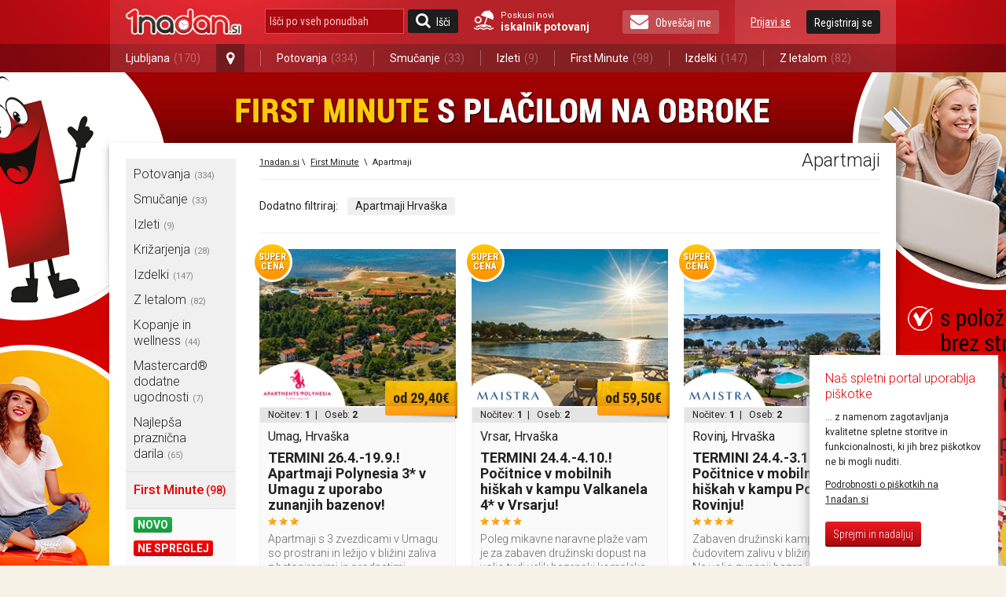

--- FILE ---
content_type: text/html; charset=utf-8
request_url: https://1nadan.si/ponudbe/first-minute/apartmaji
body_size: 18545
content:

<!DOCTYPE html PUBLIC "-//W3C//DTD XHTML 1.0 Transitional//EN" "http://www.w3.org/TR/xhtml1/DTD/xhtml1-transitional.dtd">
<html xmlns="http://www.w3.org/1999/xhtml" xmlns:fb="http://www.facebook.com/2008/fbml">
<head>

    <!-- Global site tag (gtag.js) - Google Analytics -->
    <script async src="https://www.googletagmanager.com/gtag/js?id=G-74CWWY6KC4"></script>
    <script type="text/javascript">
        window.dataLayer = window.dataLayer || [];
        function gtag(){dataLayer.push(arguments);}
        gtag('js', new Date());

        gtag('config', 'G-74CWWY6KC4');
    </script>

    <script>
        function getCookie(name) {
            let value = "; " + document.cookie;
            let parts = value.split("; " + name + "=");
            if (parts.length === 2) return parts.pop().split(";").shift();
        }
    </script>

    <!-- Facebook Pixel Base Code (only once) -->
    <script type="text/javascript">
        !function (f, b, e, v, n, t, s) {
            if (f.fbq) return; n = f.fbq = function () {
                n.callMethod ? n.callMethod.apply(n, arguments) : n.queue.push(arguments)
            };
            if (!f._fbq) f._fbq = n;
            n.push = n; n.loaded = !0; n.version = '2.0'; n.queue = [];
            t = b.createElement(e); t.async = !0;
            t.src = v; s = b.getElementsByTagName(e)[0];
            s.parentNode.insertBefore(t, s)
        }(window, document, 'script', 'https://connect.facebook.net/en_US/fbevents.js');

        
        fbq('init', '1525874937689844');
        

        fbq('track', 'PageView');
    </script>
    <noscript>
        <img height="1" width="1" style="display:none" src="https://www.facebook.com/tr?id=1525874937689844&ev=PageView&noscript=1" />
    </noscript>
    <!-- End Facebook Pixel Base Code -->


    <title>Poceni apartmaji, znižani vsaj -50 % (tudi ob morju) | 1nadan.si 
</title>


    <script type="text/javascript">
        var smdWrapper = document.createElement("script"), smdScript;
        smdWrapper.async = true;
        smdWrapper.type = "text/javascript";
        smdWrapper.src = "https://cpx.smind.si/Log/LogData?data=" + JSON.stringify({
            Key: "Slo_1800",
            Size: "80",
            Type: "badge",
            Version: 2,
            BadgeClassName: "smdWrapperTag"
        });
        smdScript = document.getElementsByTagName("script")[0];
        smdScript.parentNode.insertBefore(smdWrapper, smdScript);
    </script>

    <meta http-equiv="Content-Type" content="text/html; charset=utf-8" />
	<meta http-equiv="X-UA-Compatible" content="IE=Edge,chrome=1"/>
	<meta name="viewport" content="width=device-width, initial-scale=1"/>
    

    <link href="https://1nadan.si/Content/css/font_icons.css" rel="stylesheet" type="text/css" />
    
    

    <meta name="description" content="Apartmaji z vrtoglavimi POPUSTI. Pester izbor poceni apartmajev na Hrvaškem, v Sloveniji in drugje.  Ne spreglejte 1nadan kuponov za apartmaje ob morju." />


    <link rel="stylesheet" type="text/css" href="/Content/cacheable/css/end_FDD546C60E5EB3F2057455A4E8B21615.css" />
    
     
    <!--[if lt IE 8]>
        <link href="/Content/css/ie7.css" rel="stylesheet" type="text/css" />
    <![endif]-->
    
     
    <!--[if gte IE 9]>
      <style type="text/css">
        .gradient {
           filter: none;
        }
      </style>
    <![endif]-->
    

	<link href='https://fonts.googleapis.com/css?family=Roboto:400,300,500,700|Roboto+Condensed:400,300,700&subset=latin-ext,latin' rel='stylesheet' type='text/css' />

	<link rel="canonical" href="https://1nadan.si/ponudbe/potovanja/apartmaji" /><script type="text/javascript" src="/Content/cacheable/scripts/endjs_F5CCF118FE971C5B49DF6BA7602DF87E.js"></script>

    <script type="text/javascript" src="/Content/cacheable/scripts/intl-tel-input_36173103D54CE10BBB64E4EF93440574.js"></script>

    <link rel="stylesheet" type="text/css" href="/Content/cacheable/css/intl-tel-input_072DB0005065F3CB9F3F983C224C6303.css" />
	
    

    

    

    <link rel="stylesheet" href="https://1nadan.si/Content/css/mobile/smart-app-banner.css" type="text/css" media="screen" />
    <link rel="apple-touch-icon" href="https://1nadan.si/Content/images/mobile/icons/icon-app.png" />
    <link rel="android-touch-icon" href="https://1nadan.si/Content/images/mobile/icons/icon-app.png" />
    <script async src="https://1nadan.si/Scripts/mobile/smart-app-banner.js" type="text/javascript" ></script>
    <script type="text/javascript">
        var isPetrolKiosk = ('False' == 'True');
        var isCompact = false;
        var wasCompactChanged = 0;  //0 not changed, -1 to compact, 1 to normal 
    </script>


    <script type="text/javascript">
        //var data;//fix for one JS error in IE8
        var root = 'https://1nadan.si/';
        var decimalSeparator = ',';
        var isauthenticated = ('False' == 'True');
        var saveExistingVisits = ('False' == 'True');
        var city = 'first-minute';

        $(document).ready(function () {
            if (isauthenticated && saveExistingVisits) {
            	$.ajax({
            		url: '/Offer/SaveExistingVisits'
            	});
            }

            if (isauthenticated) {
            	ga('set', '&uid', '-1');
            }
        });
    </script>
	

    <script type="text/javascript">
        function LogOut() {
            FB.Connect.get_status().waitUntilReady(function (status) {
                switch (status) {
                    case FB.ConnectState.connected:
                        loggedIn = true;
                        FB.Connect.logout();
                        return true;
                        break;
                    case FB.ConnectState.appNotAuthorized:
                    case FB.ConnectState.userNotLoggedIn:
                        return false;
                        break;
                }
            });
        }
    </script>

    <script type="text/javascript" language="javascript">
	    var pageLogon_TitleRegisterLogon = 'Registracija/Prijava';

	    function LoginIfNeccessaryAndRedirect(uri) {
	        $.post('/Account/IsAuthenthicated',
	            function (data) {
	                if (data.toString().toLowerCase() == "true") {
	                    document.location = uri;
	                } else {
	                    var popupContentUri = '/prijava/first-minute?ReturnUrl=UriPlaceholder';			    
                        popupContentUri = popupContentUri.replace("UriPlaceholder", escape(uri));
	                    popupOpen("Registracija/Prijava", popupContentUri, root + "Scripts/popupLogon.js", "login");
                      setLoginPopupPreferences();
	                }
	            }
	        );
	    }

        
	    
    </script>


    


    
    
    

    <!-- Load the Content Experiment JavaScript API client for the experiment -->
    <!-- Experiment ID: yomyWDrFT6iu1gs9Sw6_5A -->
    
    <script src="https://www.google-analytics.com/cx/api.js?experiment=yomyWDrFT6iu1gs9Sw6_5A"></script> 

    <script language="javascript" type="text/javascript">
        // turn ABSplitExperiment on/off (1/0)
        var aBSplitExperiment = 1;
	    var variation = cxApi.chooseVariation();
	</script>




     

        
</head>


    <body>



        <div id="fb-root"></div>

        <!--used for FB on share popup and all.js -->
        <span id="spanPopupWindow" style="display: none">
            <!--display attribute is set dynamicaly. See: popup.js-->
            <div class="page-overlay">
            </div>
            <div class="popup-wrap">
                <a class="button-close" title="Zapri okno" href="javascript:;" onclick="iFramePopupClose();"></a>                    
                <div class="popup-border">
                    <div class="popup">
                        <iframe id="iframePopupWindow" src="" width="100%" frameborder="0" marginheight="0"
                            marginwidth="0" scrolling="no"></iframe>
                        <div class="clear">
                            <!---->
                        </div>
                    </div>
                </div>
            </div>
            <script language="javascript">
                $(document).ready(function () {
                    iFramePopupInit();
                });
            </script>
        </span>
            
        <a name="vrh"></a>


        


<script type="text/javascript">

    function SearchOffersInputKeyPress(e) {
        if (typeof e != "undefined" && typeof e.key != "undefined" && e.key == "Enter") {
            var searchOfferSubmitButtom = document.getElementById("search_offers_button");

            if(typeof searchOfferSubmitButtom != "undefined") jQuery(searchOfferSubmitButtom).click();
        }
    }

</script>
<div class="header-scrolling-wrap" style="height: 56px;">
<div class="header">

    <div class="wrap">
    <a href="/" title="1nadan.si - Najboljše ponudbe s popusti do -99%" class="logo"></a>
    
    
    <div class="search wrap-mobile_search">
        <form id="SearchForm" onsubmit="event.preventDefault(); search();" action="" method="post">
            <input type="text" class="search" id="search_offers" onclick="document.getElementById('SearchForm').reset();" onkeypress="SearchOffersInputKeyPress(event);" placeholder="Išči po vseh ponudbah"/>
            <a href="javascript:search();" class="button button-search" id="search_offers_button"><span class="icon-search"></span>Išči</a>
            
            <a href="https://1nadan.si" class="travel-search">
                Poskusi novi<strong>iskalnik potovanj</strong>
           </a>
           
        </form>
     </div>
    
    <a href="https://1nadan.si" class="travel-search travel-search--mobile">
                Poskusi novi<strong>iskalnik potovanj</strong>
    
    </a>
    <div class="wrap-mobile_menu">
      <div class="my_profile">
        
    <a href="javascript:;" title="Prijavi se" class="link" id="loginbox_login">Prijavi se</a>
    <a href="javascript:;" title="Registriraj se" class="button" id="loginbox_register">Registriraj se</a>

        <div class="clear"></div>
      </div>
      
          
        <a href="javascript:;" class="button newsletter" id="subscription_button"><span class="icon-envelope"></span>Obveščaj me</a>
       
      <div class="clear"></div>
    </div>
    <div class="clear"></div>
  </div>
  <div class="main_navigation">
    <div class="wrap">
      <ul>

          
          <li class="has_dropdown">
              
          <li class="has_dropdown" style="min-width: 145px;"><a href="/ponudbe/ljubljana">Ljubljana<span class="offer_number">(170)</span></a><a href="javascript:;" class="open_dropdown icon-map-marker"></a>
              <ul class="dropdown">
                  
                  <li><a href="/ponudbe/ljubljana">Ljubljana<span class="offer_number">(170)</span></a></li>
                  
                  <li class="h_line"></li>
                  
                  <li><a href="/ponudbe/maribor">Maribor<span class="offer_number">(130)</span></a></li>
                  
                  <li class="h_line"></li>
                  
                  <li><a href="/ponudbe/celje">Celje<span class="offer_number">(90)</span></a></li>
                  
                  <li class="h_line"></li>
                  
                  <li><a href="/ponudbe/kranj">Kranj<span class="offer_number">(72)</span></a></li>
                  
                  <li class="h_line"></li>
                  
                  <li><a href="/ponudbe/obala">Obala<span class="offer_number">(65)</span></a></li>
                  
                  <li class="h_line"></li>
                  
                  <li><a href="/ponudbe/dolenjska">Dolenjska<span class="offer_number">(64)</span></a></li>
                  
                  <li class="h_line"></li>
                  
                  <li><a href="/ponudbe/murska-sobota">Murska Sobota<span class="offer_number">(59)</span></a></li>
                  
              </ul>
          </li>
          <li class="v_line after_dropdown"></li>
           <li><a href="/ponudbe/potovanja">Potovanja<span class="offer_number">(334)</span></a></li> 
				   <li class="v_line"></li>
			    <li><a href="/ponudbe/smucanje">Smučanje<span class="offer_number">(33)</span></a></li> 
				   <li class="v_line"></li>
			    <li><a href="/ponudbe/izleti">Izleti<span class="offer_number">(9)</span></a></li> 
				   <li class="v_line"></li>
			    <li><a href="/ponudbe/first-minute">First Minute<span class="offer_number">(98)</span></a></li> 
				   <li class="v_line"></li>
			    <li><a href="/ponudbe/izdelki">Izdelki<span class="offer_number">(147)</span></a></li> 
				   <li class="v_line"></li>
			    <li><a href="/ponudbe/pocitnice-z-letalom">Z letalom<span class="offer_number">(82)</span></a></li> 
      </ul>
    </div>
  </div>
</div>
</div>
<script type="text/javascript">
	var luceneSearchAutocompleteMinLength = 0;
	var findAllOffers = 'Išči po vseh ponudbah';
	var searchUrl = "/search/";

	$(document).ready(function () {
    $(".open_dropdown").click(function() {
      $(this).next(".dropdown").stop().slideToggle(300);
      $(this).toggleClass("active");
      
      $(".dropdown, .open_dropdown").mouseleave(function() {
        var ifComeback = setTimeout(function(){ 
          if($(".dropdown").is(":hover")) {
            clearTimeout(ifComeback);
          }
          else {
            $(".dropdown").stop().slideUp(300);
            $(".open_dropdown").removeClass("active");
          }
        }, 1000);
      });
    });

    if($(".my_profile").find(".my_profile-info").length == 1) { $(".wrap-mobile_menu").addClass("logged_in"); }
		var key_codes = { 'enter_key': 13 };

		if (luceneSearchAutocompleteMinLength > 0) {
			$("#search_offers").autocomplete({
				source: function(req, add) {
					$.getJSON('/Lucene/SearchOfferKeyword', req, function(data) {
						var suggestions = [];
						$.each(data, function(i, val) {
							suggestions.push({ label: val, desc: val, value: val });
						});
						add(suggestions);
					});
				},
				select: function(event, ui) {
					if (ui.item) {
						$("#search_offers").val(ui.item.desc);
                        search();
					}
				},
				minLength: luceneSearchAutocompleteMinLength
			});
		}

	});
	
	function search()
	{   
		var searchValue = $("#search_offers").val().trim();
		if(searchValue.length != 0 && searchValue != findAllOffers)
		{
            searchValue = encodeURIComponent(searchValue);
            var url = searchUrl + "?search=" + searchValue;
			window.open(url, '_self');
		}
	}
</script>



<!-- Show newsletter success subscription box if true -->



        <div class="content">
           
			
   <div class="background_link">
        
        <a href="#" id="background" >Ta text je neviden:)</a>

        <script type="text/javascript">
        	$(document).ready(function () {
        		var imageUrl = 'https://1nadan.si/img/adv/firstminute1nadan-2025_11_19_9_3_48.jpg';
        		$('#background').css('background-image', 'url(' + imageUrl + ')');

        		var indexSlash = imageUrl.lastIndexOf("/");
        		var indexPoint = imageUrl.lastIndexOf(".");
        		if (indexSlash > 0 && indexPoint > 0) {
        			var filename = imageUrl.substring(indexSlash + 1, indexPoint);
        			if (filename != "") {
        				_gaq.push(['_trackEvent', 'BackgroundImage', 'Open', filename]);
        			}
        		}
            });            
        </script>

        
            <script type="text/javascript">
                $(document).ready(function () {
                    $("#background").css("cursor", "default");
                });
            </script>
        
		
		<!-- SI.MOBIL ADVERTISEMENTS START -->
        
        <!-- SI.MOBIL ADVERTISEMENTS END -->
		
		<!-- SI.MOBIL ADVERTISEMENTS START -->
        
        <!-- SI.MOBIL ADVERTISEMENTS END -->
		
		
		
		
		
		
		
		
		
		
		
		
		
	</div> 
    
            <div class="wrap">

            <div class="left_container">
				
<!-- TUKAJ SE NAJ VSTAVIJO BANNERJI -->

<div class="navigation">

    

<ul class="navigation_menu">
		<li style="display:none;" class="show_more_navigation"><a href="javascript:;" title="Prikaži meni"><span
			class="icon-bars"></span>Prikaži meni</a></li>
		<div style="display:block;" class="hidden_navigation">
			
			
							<li class="has_subnavigation"><a href="https://1nadan.si/ponudbe/potovanja" onclick="_gaq.push(['_trackEvent', 'LeftNavigationMenu', 'LeftNavigationMenu_Click', 'potovanja']);" title="Vse ponudbe mesta Potovanja">Potovanja<em>(334)</em><span class="icon-angle-right"></span></a></li>
                            
							
							   <li class="sub" id="Li1">
									<div class="subnavigation_menu" id="subnavigation_menu9">
										<ul>
											<li class="title">Potovanja</li>
                                            <li><a href="https://1nadan.si/ponudbe/potovanja/novo" style="color: #1ca642;">Novo</a><div class="clear"><!----></div></li>
                                            <li><a href="https://1nadan.si/ponudbe/potovanja/ne spreglej" style="color: #e90004;">Ne spreglej</a><div class="clear"><!----></div></li>
											
											<li><a href="https://1nadan.si/ponudbe/potovanja/hoteli" title="Hoteli">Hoteli</a></li>
											
											<li><a href="https://1nadan.si/ponudbe/potovanja/hrvaska/opatija-in-kvarner" title="Opatija in Kvarner">Opatija in Kvarner</a></li>
											
											<li><a href="https://1nadan.si/ponudbe/potovanja/namestitve-smucanje" title="Namestitve smučanje">Namestitve smučanje</a></li>
											
											<li><a href="https://1nadan.si/ponudbe/potovanja/solske-pocitnice/silvestrovo-in-novoletne-pocitnice" title="Novoletne počitnice, silvestrovo">Novoletne počitnice, silvestrovo</a></li>
											
											<li><a href="https://1nadan.si/ponudbe/potovanja/hrvaska/istra" title="Istra">Istra</a></li>
											
											<li><a href="https://1nadan.si/ponudbe/potovanja/ski-opening" title="Ski opening">Ski opening</a></li>
											
											<li><a href="https://1nadan.si/ponudbe/potovanja/solske-pocitnice/zimske-pocitnice" title="Zimske počitnice">Zimske počitnice</a></li>
											
											<li><a href="https://1nadan.si/ponudbe/potovanja/mobilne-hiske" title="Mobilne hiške">Mobilne hiške</a></li>
											
											<li><a href="https://1nadan.si/ponudbe/potovanja/glamping-in-kampiranje" title="Glamping in kampiranje">Glamping in kampiranje</a></li>
											
											<li><a href="https://1nadan.si/ponudbe/potovanja/terme" title="Terme">Terme</a></li>
											
											<li><a href="https://1nadan.si/ponudbe/potovanja/apartmaji" title="Apartmaji">Apartmaji</a></li>
											
											<li><a href="https://1nadan.si/ponudbe/potovanja/terme-catez" title="Terme Čatež ">Terme Čatež </a></li>
											
											<li><a href="https://1nadan.si/ponudbe/potovanja/solske-pocitnice" title="Šolske počitnice">Šolske počitnice</a></li>
											
											<li><a href="https://1nadan.si/ponudbe/potovanja/vikend-paketi" title="Vikend paketi">Vikend paketi</a></li>
											
											<li><a href="https://1nadan.si/ponudbe/potovanja/hrvaska" title="Hrvaška">Hrvaška</a></li>
											
											<li><a href="https://1nadan.si/ponudbe/potovanja/hrvaska/dalmacija" title="Dalmacija">Dalmacija</a></li>
											
											<li><a href="https://1nadan.si/ponudbe/potovanja/slovenska-obala" title="Slovenska Obala">Slovenska Obala</a></li>
											
											<li><a href="https://1nadan.si/ponudbe/potovanja/metropole" title="Metropole">Metropole</a></li>
											
											<li><a href="https://1nadan.si/ponudbe/potovanja/narava-in-sprostitev" title="Narava in sprostitev">Narava in sprostitev</a></li>
											
											<li><a href="https://1nadan.si/ponudbe/potovanja/first-minute" title="First minute">First minute</a></li>
											
											<li><a href="https://1nadan.si/ponudbe/potovanja/za-hisne-ljubljencke" title="Za hišne ljubljenčke">Za hišne ljubljenčke</a></li>
											
										</ul>
									</div>
								</li>
							
							<li class="has_subnavigation"><a href="https://1nadan.si/ponudbe/smucanje" onclick="_gaq.push(['_trackEvent', 'LeftNavigationMenu', 'LeftNavigationMenu_Click', 'smucanje']);" title="Vse ponudbe mesta Smučanje">Smučanje<em>(33)</em><span class="icon-angle-right"></span></a></li>
                            
							
							   <li class="sub" id="Li1">
									<div class="subnavigation_menu" id="subnavigation_menu34">
										<ul>
											<li class="title">Smučanje</li>
                                            <li><a href="https://1nadan.si/ponudbe/smucanje/novo" style="color: #1ca642;">Novo</a><div class="clear"><!----></div></li>
                                            <li><a href="https://1nadan.si/ponudbe/smucanje/ne spreglej" style="color: #e90004;">Ne spreglej</a><div class="clear"><!----></div></li>
											
											<li><a href="https://1nadan.si/ponudbe/smucanje/smucarske-karte" title="Smučarske karte">Smučarske karte</a></li>
											
											<li><a href="https://1nadan.si/ponudbe/smucanje/namestitve-smucanje" title="Namestitve smučanje">Namestitve smučanje</a></li>
											
											<li><a href="https://1nadan.si/ponudbe/smucanje/ski-opening" title="Ski opening">Ski opening</a></li>
											
										</ul>
									</div>
								</li>
							
							<li class="has_subnavigation"><a href="https://1nadan.si/ponudbe/izleti" onclick="_gaq.push(['_trackEvent', 'LeftNavigationMenu', 'LeftNavigationMenu_Click', 'izleti']);" title="Vse ponudbe mesta Izleti">Izleti<em>(9)</em><span class="icon-angle-right"></span></a></li>
                            
							
							   <li class="sub" id="Li1">
									<div class="subnavigation_menu" id="subnavigation_menu23">
										<ul>
											<li class="title">Izleti</li>
                                            <li><a href="https://1nadan.si/ponudbe/izleti/novo" style="color: #1ca642;">Novo</a><div class="clear"><!----></div></li>
                                            <li><a href="https://1nadan.si/ponudbe/izleti/ne spreglej" style="color: #e90004;">Ne spreglej</a><div class="clear"><!----></div></li>
											
											<li><a href="https://1nadan.si/ponudbe/izleti/enodnevni-izleti" title="Enodnevni izleti">Enodnevni izleti</a></li>
											
											<li><a href="https://1nadan.si/ponudbe/izleti/predbozicni-izleti" title="Predbožični izleti">Predbožični izleti</a></li>
											
										</ul>
									</div>
								</li>
							
							<li class="has_subnavigation"><a href="https://1nadan.si/ponudbe/krizarjenja" onclick="_gaq.push(['_trackEvent', 'LeftNavigationMenu', 'LeftNavigationMenu_Click', 'krizarjenja']);" title="Vse ponudbe mesta Križarjenja">Križarjenja<em>(28)</em><span class="icon-angle-right"></span></a></li>
                            
							
							   <li class="sub" id="Li1">
									<div class="subnavigation_menu" id="subnavigation_menu86">
										<ul>
											<li class="title">Križarjenja</li>
                                            <li><a href="https://1nadan.si/ponudbe/krizarjenja/novo" style="color: #1ca642;">Novo</a><div class="clear"><!----></div></li>
                                            <li><a href="https://1nadan.si/ponudbe/krizarjenja/ne spreglej" style="color: #e90004;">Ne spreglej</a><div class="clear"><!----></div></li>
											
											<li><a href="https://1nadan.si/ponudbe/krizarjenja/solske-pocitnice" title="Šolske počitnice">Šolske počitnice</a></li>
											
										</ul>
									</div>
								</li>
							
							<li class="has_subnavigation"><a href="https://1nadan.si/ponudbe/izdelki" onclick="_gaq.push(['_trackEvent', 'LeftNavigationMenu', 'LeftNavigationMenu_Click', 'izdelki']);" title="Vse ponudbe mesta Izdelki">Izdelki<em>(147)</em><span class="icon-angle-right"></span></a></li>
                            
							
							   <li class="sub" id="Li1">
									<div class="subnavigation_menu" id="subnavigation_menu13">
										<ul>
											<li class="title">Izdelki</li>
                                            <li><a href="https://1nadan.si/ponudbe/izdelki/novo" style="color: #1ca642;">Novo</a><div class="clear"><!----></div></li>
                                            <li><a href="https://1nadan.si/ponudbe/izdelki/ne spreglej" style="color: #e90004;">Ne spreglej</a><div class="clear"><!----></div></li>
											
											<li><a href="https://1nadan.si/ponudbe/izdelki/fotoknjiga" title="Fotoknjiga">Fotoknjiga</a></li>
											
											<li><a href="https://1nadan.si/ponudbe/izdelki/koledarji" title="Koledarji">Koledarji</a></li>
											
											<li><a href="https://1nadan.si/ponudbe/izdelki/knjige-in-revije" title="Knjige in revije">Knjige in revije</a></li>
											
											<li><a href="https://1nadan.si/ponudbe/izdelki/vzmetnice" title="Vzmetnice">Vzmetnice</a></li>
											
											<li><a href="https://1nadan.si/ponudbe/izdelki/prehranska-dopolnila-superzivila" title="Prehranska dopolnila / superživila">Prehranska dopolnila / superživila</a></li>
											
											<li><a href="https://1nadan.si/ponudbe/izdelki/izdelki-za-lepoto-in-zdravje" title="Izdelki za lepoto in zdravje">Izdelki za lepoto in zdravje</a></li>
											
											<li><a href="https://1nadan.si/ponudbe/izdelki/zenska-moda" title="Ženska moda">Ženska moda</a></li>
											
											<li><a href="https://1nadan.si/ponudbe/izdelki/moska-moda" title="Moška moda">Moška moda</a></li>
											
											<li><a href="https://1nadan.si/ponudbe/izdelki/nakit-in-ure" title="Nakit in ure">Nakit in ure</a></li>
											
											<li><a href="https://1nadan.si/ponudbe/izdelki/igrace-in-izdelki-za-otroke" title="Igrače in izdelki za otroke">Igrače in izdelki za otroke</a></li>
											
											<li><a href="https://1nadan.si/ponudbe/izdelki/kondomi-in-eroticni-pripomocki" title="Kondomi in erotični pripomočki">Kondomi in erotični pripomočki</a></li>
											
											<li><a href="https://1nadan.si/ponudbe/izdelki/tehnika" title="Tehnika">Tehnika</a></li>
											
											<li><a href="https://1nadan.si/ponudbe/izdelki/dom-avto-in-vrt" title="Dom avto in vrt">Dom avto in vrt</a></li>
											
											<li><a href="https://1nadan.si/ponudbe/izdelki/izdelki-za-sport-in-prosti-cas" title="Izdelki za šport in prosti čas">Izdelki za šport in prosti čas</a></li>
											
										</ul>
									</div>
								</li>
							
							<li class="has_subnavigation"><a href="https://1nadan.si/ponudbe/pocitnice-z-letalom" onclick="_gaq.push(['_trackEvent', 'LeftNavigationMenu', 'LeftNavigationMenu_Click', 'pocitnice-z-letalom']);" title="Vse ponudbe mesta Z letalom">Z letalom<em>(82)</em><span class="icon-angle-right"></span></a></li>
                            
							
							   <li class="sub" id="Li1">
									<div class="subnavigation_menu" id="subnavigation_menu80">
										<ul>
											<li class="title">Z letalom</li>
                                            <li><a href="https://1nadan.si/ponudbe/pocitnice-z-letalom/novo" style="color: #1ca642;">Novo</a><div class="clear"><!----></div></li>
                                            <li><a href="https://1nadan.si/ponudbe/pocitnice-z-letalom/ne spreglej" style="color: #e90004;">Ne spreglej</a><div class="clear"><!----></div></li>
											
											<li><a href="https://1nadan.si/ponudbe/pocitnice-z-letalom/tunizija" title="Tunizija">Tunizija</a></li>
											
											<li><a href="https://1nadan.si/ponudbe/pocitnice-z-letalom/egipt" title="Egipt">Egipt</a></li>
											
											<li><a href="https://1nadan.si/ponudbe/pocitnice-z-letalom/grcija" title="Grčija">Grčija</a></li>
											
											<li><a href="https://1nadan.si/ponudbe/pocitnice-z-letalom/turcija" title="Turčija">Turčija</a></li>
											
											<li><a href="https://1nadan.si/ponudbe/pocitnice-z-letalom/dubaj" title="Dubaj">Dubaj</a></li>
											
											<li><a href="https://1nadan.si/ponudbe/pocitnice-z-letalom/spanija" title="Španija">Španija</a></li>
											
											<li><a href="https://1nadan.si/ponudbe/pocitnice-z-letalom/crna-gora" title="Črna gora">Črna gora</a></li>
											
										</ul>
									</div>
								</li>
							
							<li class="has_subnavigation"><a href="https://1nadan.si/ponudbe/kopanje-in-wellness" onclick="_gaq.push(['_trackEvent', 'LeftNavigationMenu', 'LeftNavigationMenu_Click', 'kopanje-in-wellness']);" title="Vse ponudbe mesta Kopanje in wellness">Kopanje in wellness<em>(44)</em><span class="icon-angle-right"></span></a></li>
                            
							
							   <li class="sub" id="Li1">
									<div class="subnavigation_menu" id="subnavigation_menu32">
										<ul>
											<li class="title">Kopanje in wellness</li>
                                            <li><a href="https://1nadan.si/ponudbe/kopanje-in-wellness/novo" style="color: #1ca642;">Novo</a><div class="clear"><!----></div></li>
                                            <li><a href="https://1nadan.si/ponudbe/kopanje-in-wellness/ne spreglej" style="color: #e90004;">Ne spreglej</a><div class="clear"><!----></div></li>
											
											<li><a href="https://1nadan.si/ponudbe/kopanje-in-wellness/kopalne-karte" title="Kopalne karte">Kopalne karte</a></li>
											
											<li><a href="https://1nadan.si/ponudbe/kopanje-in-wellness/wellness" title="Wellness">Wellness</a></li>
											
											<li><a href="https://1nadan.si/ponudbe/kopanje-in-wellness/savne" title="Savne">Savne</a></li>
											
										</ul>
									</div>
								</li>
							
							<li class="has_subnavigation"><a href="https://1nadan.si/ponudbe/mastercard" onclick="_gaq.push(['_trackEvent', 'LeftNavigationMenu', 'LeftNavigationMenu_Click', 'mastercard']);" title="Vse ponudbe mesta Mastercard® dodatne ugodnosti">Mastercard® dodatne ugodnosti<em>(7)</em></a></li>
                            
							
							<li class="has_subnavigation"><a href="https://1nadan.si/ponudbe/praznicna-darila" onclick="_gaq.push(['_trackEvent', 'LeftNavigationMenu', 'LeftNavigationMenu_Click', 'praznicna-darila']);" title="Vse ponudbe mesta Najlepša praznična darila">Najlepša praznična darila<em>(65)</em></a></li>
                            
							
			</div>
			
	</ul>
    <ul class="page_menu">
		
		<li class="title">
			<a class="top-level" style="font-size:1.2rem;" href="https://1nadan.si/ponudbe/first-minute" >First Minute<small style="font-size:1rem;">&nbsp;(98)</small></a></li>

            <!-- Novo in ne spreglej filtra -->
            
				   <li id="SlotTypeNewNormal"><a href="https://1nadan.si/ponudbe/first-minute/novo" class="tag green">Novo</a><div class="clear"><!----></div></li>
				
				   <li id="SlotTypeDontMissNormal"><a href="https://1nadan.si/ponudbe/first-minute/ne spreglej" class="tag red">Ne spreglej</a><div class="clear"><!----></div></li>
				
		        <li><a href="https://1nadan.si/ponudbe/first-minute/hoteli" title="Vse ponudbe kategorije Hoteli"> Hoteli</a></li>
		        
		        <li><a href="https://1nadan.si/ponudbe/first-minute/mobilne-hiske" title="Vse ponudbe kategorije Mobilne hiške"> Mobilne hiške</a></li>
		        
		        <li><a href="https://1nadan.si/ponudbe/first-minute/glamping-in-kampiranje" title="Vse ponudbe kategorije Glamping in kampiranje"> Glamping in kampiranje</a></li>
		        
		        <li class="active"><a href="https://1nadan.si/ponudbe/first-minute/apartmaji" title="Vse ponudbe kategorije Apartmaji"> Apartmaji</a></li>
		        
		        <li><a href="https://1nadan.si/ponudbe/first-minute/solske-pocitnice" title="Vse ponudbe kategorije Šolske počitnice"> Šolske počitnice</a></li>
		        
		        <li><a href="https://1nadan.si/ponudbe/first-minute/hrvaska" title="Vse ponudbe kategorije Hrvaška"> Hrvaška</a></li>
		        
                    <!-- Price filter -->
                    <li class="filters" style="border-top: 1px solid #E1E1E1; padding-top: 8px;">
                        <input type="hidden" id="OfferFilterCount" value="0"/>

                        <ul class="group" style="margin-bottom: 10px;">
		                    <li class="filter_group title">Cenovni rang</li>
                            <li>
                                <div style="border: thin solid #C2C2C2; margin: 10px 11px 10px 8px;" id="slider-range"></div>

                                <div style="font-size: 1rem; font-weight: 400; text-align: center;">
                                    <span style="float:left;" id="priceFilterMinPrice"></span>
                                    <span style="float:right;" id="priceFilterMaxPrice"></span>
                                    <div class="clear"><!-- --></div>
                                </div>
                            </li>
                        </ul>
                    </li>

		            
    </ul>
	<ul class="navigation_menu">
		<li style="display:none;" class="show_more_navigation"><a href="javascript:;" title="Prikaži meni"><span
			class="icon-bars"></span>Prikaži meni</a></li>
		<div style="display:block;" class="hidden_navigation">
			
			
			
                        	
							<li class="has_subnavigation">
                                <a href="https://1nadan.si/ponudbe/ljubljana" onclick="_gaq.push(['_trackEvent', 'LeftNavigationMenu', 'LeftNavigationMenu_Click', 'ljubljana']);" title="Vse ponudbe mesta Ljubljana">Ljubljana
                                    <em>(170)</em>
									
                                    <span class="icon-angle-right"></span>
									
                                </a>
                            </li>
							
							   <li class="sub" id="sub1">
									
									<div class="subnavigation_menu" id="subnavigation_menu1">
										<ul>
											<li class="title">Ljubljana</li>
                                            <li><a href="https://1nadan.si/ponudbe/ljubljana/novo" style="color: #1ca642;">Novo</a><div class="clear"><!----></div></li>
                                            <li><a href="https://1nadan.si/ponudbe/ljubljana/ne spreglej" style="color: #e90004;">Ne spreglej</a><div class="clear"><!----></div></li>
											
											<li><a href="https://1nadan.si/ponudbe/ljubljana/lepota-in-zdravje" title="Lepota in zdravje">Lepota in zdravje</a></li>
											
											<li><a href="https://1nadan.si/ponudbe/ljubljana/tecaji-in-izobrazevanja" title="Tečaji in izobraževanja">Tečaji in izobraževanja</a></li>
											
											<li><a href="https://1nadan.si/ponudbe/ljubljana/kopalne-karte" title="Kopalne karte">Kopalne karte</a></li>
											
											<li><a href="https://1nadan.si/ponudbe/ljubljana/sport-in-prosti-cas" title="Šport in prosti čas">Šport in prosti čas</a></li>
											
											<li><a href="https://1nadan.si/ponudbe/ljubljana/adrenalinska-dozivetja" title="Adrenalinska doživetja">Adrenalinska doživetja</a></li>
											
											<li><a href="https://1nadan.si/ponudbe/ljubljana/vedezevanje" title="Vedeževanje">Vedeževanje</a></li>
											
											<li><a href="https://1nadan.si/ponudbe/ljubljana/dom-in-avto" title="Dom in avto">Dom in avto</a></li>
											
											<li><a href="https://1nadan.si/ponudbe/ljubljana/smucarske-karte" title="Smučarske karte">Smučarske karte</a></li>
											
											<li><a href="https://1nadan.si/ponudbe/ljubljana/vstopnice" title="Vstopnice">Vstopnice</a></li>
											
											<li><a href="https://1nadan.si/ponudbe/ljubljana/kuponi-za-hrano" title="Kuponi za hrano">Kuponi za hrano</a></li>
											
										</ul>
									</div>
								</li>
							
                        	
							<li class="has_subnavigation">
                                <a href="https://1nadan.si/ponudbe/maribor" onclick="_gaq.push(['_trackEvent', 'LeftNavigationMenu', 'LeftNavigationMenu_Click', 'maribor']);" title="Vse ponudbe mesta Maribor">Maribor
                                    <em>(130)</em>
									
                                    <span class="icon-angle-right"></span>
									
                                </a>
                            </li>
							
							   <li class="sub" id="sub2">
									
									<div class="subnavigation_menu" id="subnavigation_menu2">
										<ul>
											<li class="title">Maribor</li>
                                            <li><a href="https://1nadan.si/ponudbe/maribor/novo" style="color: #1ca642;">Novo</a><div class="clear"><!----></div></li>
                                            <li><a href="https://1nadan.si/ponudbe/maribor/ne spreglej" style="color: #e90004;">Ne spreglej</a><div class="clear"><!----></div></li>
											
											<li><a href="https://1nadan.si/ponudbe/maribor/lepota-in-zdravje" title="Lepota in zdravje">Lepota in zdravje</a></li>
											
											<li><a href="https://1nadan.si/ponudbe/maribor/tecaji-in-izobrazevanja" title="Tečaji in izobraževanja">Tečaji in izobraževanja</a></li>
											
											<li><a href="https://1nadan.si/ponudbe/maribor/kopalne-karte" title="Kopalne karte">Kopalne karte</a></li>
											
											<li><a href="https://1nadan.si/ponudbe/maribor/vedezevanje" title="Vedeževanje">Vedeževanje</a></li>
											
											<li><a href="https://1nadan.si/ponudbe/maribor/smucarske-karte" title="Smučarske karte">Smučarske karte</a></li>
											
											<li><a href="https://1nadan.si/ponudbe/maribor/sport-in-prosti-cas" title="Šport in prosti čas">Šport in prosti čas</a></li>
											
											<li><a href="https://1nadan.si/ponudbe/maribor/adrenalinska-dozivetja" title="Adrenalinska doživetja">Adrenalinska doživetja</a></li>
											
											<li><a href="https://1nadan.si/ponudbe/maribor/kuponi-za-hrano" title="Kuponi za hrano">Kuponi za hrano</a></li>
											
											<li><a href="https://1nadan.si/ponudbe/maribor/vstopnice" title="Vstopnice">Vstopnice</a></li>
											
											<li><a href="https://1nadan.si/ponudbe/maribor/dom-in-avto" title="Dom in avto">Dom in avto</a></li>
											
										</ul>
									</div>
								</li>
							
                        	
							<li class="has_subnavigation">
                                <a href="https://1nadan.si/ponudbe/celje" onclick="_gaq.push(['_trackEvent', 'LeftNavigationMenu', 'LeftNavigationMenu_Click', 'celje']);" title="Vse ponudbe mesta Celje">Celje
                                    <em>(90)</em>
									
                                    <span class="icon-angle-right"></span>
									
                                </a>
                            </li>
							
							   <li class="sub" id="sub3">
									
									<div class="subnavigation_menu" id="subnavigation_menu3">
										<ul>
											<li class="title">Celje</li>
                                            <li><a href="https://1nadan.si/ponudbe/celje/novo" style="color: #1ca642;">Novo</a><div class="clear"><!----></div></li>
                                            <li><a href="https://1nadan.si/ponudbe/celje/ne spreglej" style="color: #e90004;">Ne spreglej</a><div class="clear"><!----></div></li>
											
											<li><a href="https://1nadan.si/ponudbe/celje/lepota-in-zdravje" title="Lepota in zdravje">Lepota in zdravje</a></li>
											
											<li><a href="https://1nadan.si/ponudbe/celje/tecaji-in-izobrazevanja" title="Tečaji in izobraževanja">Tečaji in izobraževanja</a></li>
											
											<li><a href="https://1nadan.si/ponudbe/celje/kopalne-karte" title="Kopalne karte">Kopalne karte</a></li>
											
											<li><a href="https://1nadan.si/ponudbe/celje/smucarske-karte" title="Smučarske karte">Smučarske karte</a></li>
											
											<li><a href="https://1nadan.si/ponudbe/celje/sport-in-prosti-cas" title="Šport in prosti čas">Šport in prosti čas</a></li>
											
											<li><a href="https://1nadan.si/ponudbe/celje/adrenalinska-dozivetja" title="Adrenalinska doživetja">Adrenalinska doživetja</a></li>
											
											<li><a href="https://1nadan.si/ponudbe/celje/kuponi-za-hrano" title="Kuponi za hrano">Kuponi za hrano</a></li>
											
											<li><a href="https://1nadan.si/ponudbe/celje/vstopnice" title="Vstopnice">Vstopnice</a></li>
											
										</ul>
									</div>
								</li>
							
                        	
							<li class="has_subnavigation">
                                <a href="https://1nadan.si/ponudbe/kranj" onclick="_gaq.push(['_trackEvent', 'LeftNavigationMenu', 'LeftNavigationMenu_Click', 'kranj']);" title="Vse ponudbe mesta Kranj">Kranj
                                    <em>(72)</em>
									
                                    <span class="icon-angle-right"></span>
									
                                </a>
                            </li>
							
							   <li class="sub" id="sub4">
									
									<div class="subnavigation_menu" id="subnavigation_menu4">
										<ul>
											<li class="title">Kranj</li>
                                            <li><a href="https://1nadan.si/ponudbe/kranj/novo" style="color: #1ca642;">Novo</a><div class="clear"><!----></div></li>
                                            <li><a href="https://1nadan.si/ponudbe/kranj/ne spreglej" style="color: #e90004;">Ne spreglej</a><div class="clear"><!----></div></li>
											
											<li><a href="https://1nadan.si/ponudbe/kranj/lepota-in-zdravje" title="Lepota in zdravje">Lepota in zdravje</a></li>
											
											<li><a href="https://1nadan.si/ponudbe/kranj/tecaji-in-izobrazevanja" title="Tečaji in izobraževanja">Tečaji in izobraževanja</a></li>
											
											<li><a href="https://1nadan.si/ponudbe/kranj/kopalne-karte" title="Kopalne karte">Kopalne karte</a></li>
											
											<li><a href="https://1nadan.si/ponudbe/kranj/smucarske-karte" title="Smučarske karte">Smučarske karte</a></li>
											
											<li><a href="https://1nadan.si/ponudbe/kranj/sport-in-prosti-cas" title="Šport in prosti čas">Šport in prosti čas</a></li>
											
											<li><a href="https://1nadan.si/ponudbe/kranj/adrenalinska-dozivetja" title="Adrenalinska doživetja">Adrenalinska doživetja</a></li>
											
											<li><a href="https://1nadan.si/ponudbe/kranj/kuponi-za-hrano" title="Kuponi za hrano">Kuponi za hrano</a></li>
											
											<li><a href="https://1nadan.si/ponudbe/kranj/vstopnice" title="Vstopnice">Vstopnice</a></li>
											
											<li><a href="https://1nadan.si/ponudbe/kranj/dom-in-avto" title="Dom in avto">Dom in avto</a></li>
											
										</ul>
									</div>
								</li>
							
                        	
							<li class="has_subnavigation">
                                <a href="https://1nadan.si/ponudbe/obala" onclick="_gaq.push(['_trackEvent', 'LeftNavigationMenu', 'LeftNavigationMenu_Click', 'obala']);" title="Vse ponudbe mesta Obala">Obala
                                    <em>(65)</em>
									
                                    <span class="icon-angle-right"></span>
									
                                </a>
                            </li>
							
							   <li class="sub" id="sub5">
									
									<div class="subnavigation_menu" id="subnavigation_menu5">
										<ul>
											<li class="title">Obala</li>
                                            <li><a href="https://1nadan.si/ponudbe/obala/novo" style="color: #1ca642;">Novo</a><div class="clear"><!----></div></li>
                                            <li><a href="https://1nadan.si/ponudbe/obala/ne spreglej" style="color: #e90004;">Ne spreglej</a><div class="clear"><!----></div></li>
											
											<li><a href="https://1nadan.si/ponudbe/obala/lepota-in-zdravje" title="Lepota in zdravje">Lepota in zdravje</a></li>
											
											<li><a href="https://1nadan.si/ponudbe/obala/tecaji-in-izobrazevanja" title="Tečaji in izobraževanja">Tečaji in izobraževanja</a></li>
											
											<li><a href="https://1nadan.si/ponudbe/obala/kopalne-karte" title="Kopalne karte">Kopalne karte</a></li>
											
											<li><a href="https://1nadan.si/ponudbe/obala/smucarske-karte" title="Smučarske karte">Smučarske karte</a></li>
											
											<li><a href="https://1nadan.si/ponudbe/obala/sport-in-prosti-cas" title="Šport in prosti čas">Šport in prosti čas</a></li>
											
											<li><a href="https://1nadan.si/ponudbe/obala/kuponi-za-hrano" title="Kuponi za hrano">Kuponi za hrano</a></li>
											
											<li><a href="https://1nadan.si/ponudbe/obala/vstopnice" title="Vstopnice">Vstopnice</a></li>
											
											<li><a href="https://1nadan.si/ponudbe/obala/adrenalinska-dozivetja" title="Adrenalinska doživetja">Adrenalinska doživetja</a></li>
											
										</ul>
									</div>
								</li>
							
                        	
							<li class="has_subnavigation">
                                <a href="https://1nadan.si/ponudbe/dolenjska" onclick="_gaq.push(['_trackEvent', 'LeftNavigationMenu', 'LeftNavigationMenu_Click', 'dolenjska']);" title="Vse ponudbe mesta Dolenjska">Dolenjska
                                    <em>(64)</em>
									
                                    <span class="icon-angle-right"></span>
									
                                </a>
                            </li>
							
							   <li class="sub" id="sub11">
									
									<div class="subnavigation_menu" id="subnavigation_menu11">
										<ul>
											<li class="title">Dolenjska</li>
                                            <li><a href="https://1nadan.si/ponudbe/dolenjska/novo" style="color: #1ca642;">Novo</a><div class="clear"><!----></div></li>
                                            <li><a href="https://1nadan.si/ponudbe/dolenjska/ne spreglej" style="color: #e90004;">Ne spreglej</a><div class="clear"><!----></div></li>
											
											<li><a href="https://1nadan.si/ponudbe/dolenjska/lepota-in-zdravje" title="Lepota in zdravje">Lepota in zdravje</a></li>
											
											<li><a href="https://1nadan.si/ponudbe/dolenjska/tecaji-in-izobrazevanja" title="Tečaji in izobraževanja">Tečaji in izobraževanja</a></li>
											
											<li><a href="https://1nadan.si/ponudbe/dolenjska/kopalne-karte" title="Kopalne karte">Kopalne karte</a></li>
											
											<li><a href="https://1nadan.si/ponudbe/dolenjska/smucarske-karte" title="Smučarske karte">Smučarske karte</a></li>
											
											<li><a href="https://1nadan.si/ponudbe/dolenjska/sport-in-prosti-cas" title="Šport in prosti čas">Šport in prosti čas</a></li>
											
											<li><a href="https://1nadan.si/ponudbe/dolenjska/adrenalinska-dozivetja" title="Adrenalinska doživetja">Adrenalinska doživetja</a></li>
											
											<li><a href="https://1nadan.si/ponudbe/dolenjska/kuponi-za-hrano" title="Kuponi za hrano">Kuponi za hrano</a></li>
											
											<li><a href="https://1nadan.si/ponudbe/dolenjska/vstopnice" title="Vstopnice">Vstopnice</a></li>
											
											<li><a href="https://1nadan.si/ponudbe/dolenjska/dom-in-avto" title="Dom in avto">Dom in avto</a></li>
											
										</ul>
									</div>
								</li>
							
                        	
							<li class="has_subnavigation">
                                <a href="https://1nadan.si/ponudbe/murska-sobota" onclick="_gaq.push(['_trackEvent', 'LeftNavigationMenu', 'LeftNavigationMenu_Click', 'murska-sobota']);" title="Vse ponudbe mesta Murska Sobota">Murska Sobota
                                    <em>(59)</em>
									
                                    <span class="icon-angle-right"></span>
									
                                </a>
                            </li>
							
							   <li class="sub" id="sub6">
									
									<div class="subnavigation_menu" id="subnavigation_menu6">
										<ul>
											<li class="title">Murska Sobota</li>
                                            <li><a href="https://1nadan.si/ponudbe/murska-sobota/novo" style="color: #1ca642;">Novo</a><div class="clear"><!----></div></li>
                                            <li><a href="https://1nadan.si/ponudbe/murska-sobota/ne spreglej" style="color: #e90004;">Ne spreglej</a><div class="clear"><!----></div></li>
											
											<li><a href="https://1nadan.si/ponudbe/murska-sobota/lepota-in-zdravje" title="Lepota in zdravje">Lepota in zdravje</a></li>
											
											<li><a href="https://1nadan.si/ponudbe/murska-sobota/tecaji-in-izobrazevanja" title="Tečaji in izobraževanja">Tečaji in izobraževanja</a></li>
											
											<li><a href="https://1nadan.si/ponudbe/murska-sobota/kopalne-karte" title="Kopalne karte">Kopalne karte</a></li>
											
											<li><a href="https://1nadan.si/ponudbe/murska-sobota/smucarske-karte" title="Smučarske karte">Smučarske karte</a></li>
											
											<li><a href="https://1nadan.si/ponudbe/murska-sobota/sport-in-prosti-cas" title="Šport in prosti čas">Šport in prosti čas</a></li>
											
											<li><a href="https://1nadan.si/ponudbe/murska-sobota/adrenalinska-dozivetja" title="Adrenalinska doživetja">Adrenalinska doživetja</a></li>
											
											<li><a href="https://1nadan.si/ponudbe/murska-sobota/kuponi-za-hrano" title="Kuponi za hrano">Kuponi za hrano</a></li>
											
											<li><a href="https://1nadan.si/ponudbe/murska-sobota/vstopnice" title="Vstopnice">Vstopnice</a></li>
											
											<li><a href="https://1nadan.si/ponudbe/murska-sobota/dom-in-avto" title="Dom in avto">Dom in avto</a></li>
											
										</ul>
									</div>
								</li>
							
		</div>
	</ul>
</div>

            <div class="banner">
                
                    <a href="http://1nadan.si/darilnakartica?utm_source=1nadanPage&amp;utm_medium=minibanner&amp;utm_campaign=darilnakartica" target="_self">
                
                
                    <img src="https://1nadan.si/img/ban/mini-banner_darilna-kartica_avg15.jpg" alt="Darilna_kartica" title=""/>

                
                    </a>
                
            </div>
        
<script type="text/javascript">
    var attributeNameFilterHidden = 'filter-hidden';
    var attributeNamePriceHidden = 'price-hidden';

    /* Cenovni rang filter */
    jQuery(document).ready(function () {

        // Dobimo največjo ceno vseh ponudb
        var maxPrice = GetMaxOfferPrice();

        // Izberemo vse ponudbe na začetku, da jih ne izbiramo vsakič posebej
        var offers = document.getElementsByClassName("offer_preview");

        /* Zaženemo slider 
        range: če je true potem je slider od: do:
        min: self explenatory
        max: self explenatory
        values: začetne vrednosti
        slide: event, ki se izvaja, ko uporabljamo slider
        stop: event, ki se izvede, ko nehamo uporabljati slider
        */
        jQuery("#slider-range").slider({
            range: true,
            min: 0,
            step: 10,
            max: maxPrice,
            values: [0, maxPrice],
            slide: function (event, ui) {

                // Med tem, ko uporabljamo slider naj se izpisuje trenutna min in max vrednost
                jQuery("#priceFilterMinPrice").text(ui.values[0] + "€");
                jQuery("#priceFilterMaxPrice").text(ui.values[1] + "€");

            },
            stop: function (event, ui) {

                // Ko nehamo uporabljati slider naj se ponudbe prefiltrirajo glede na izbrane vrednosti
                FilterOutOffers(ui.values[0], ui.values[1], offers);

                // Ponovno preračunamo višino ponudb, da so vse ponudbe enako velike (če ne pride do napak v dizajnu)
                calculateOfferHeight('.offer_info');
            }
        });

        // Na začetku prikažemo trenutno vrednost sliderja npr. 0€ - 500€
        jQuery("#priceFilterMinPrice").text(jQuery("#slider-range").slider("values", 0) + "€");
        jQuery("#priceFilterMaxPrice").text(jQuery("#slider-range").slider("values", 1) + "€");
    });

    /* Funkcija, ki vrne največjo ceno od prikazanih ponudb */
    function GetMaxOfferPrice() {
        var prices = document.getElementsByClassName("price");
        var maxPrice = 0;

        Array.prototype.forEach.call(prices, function (price) {
            var smallPrice = price.getElementsByTagName("strong");

            price = jQuery(smallPrice).text();
            price = price.trim();
            price = price.replace('€', '');
            price = price.replace(',', '.');

            if (parseFloat(price) > maxPrice) maxPrice = price;
        });

        return (maxPrice < 30 ? 30 : maxPrice);
    }

    /* Funkcija, ki prefiltrira ponudbe glede na minimalno ceno in maximalno ceno */
    function FilterOutOffers(minPrice, maxPrice, offers) {

        if (minPrice == null || typeof minPrice == "undefined") {
            var minPricePlaceholder = document.getElementById("priceFilterMinPrice");
            var minPriceString = jQuery(minPricePlaceholder).text();
            minPrice = parseInt(minPriceString.substring(0, minPriceString.length - 1));
        }

        if (maxPrice == null || typeof maxPrice == "undefined") {
            var maxPricePlaceholder = document.getElementById("priceFilterMaxPrice");
            var maxPriceString = jQuery(maxPricePlaceholder).text();
            maxPrice = parseInt(maxPriceString.substring(0, maxPriceString.length - 1));
        }

        if (offers == null || typeof offers == "undefined") {
            offers = document.getElementsByClassName("offer_preview");
        }

        //offers = GetVisibleOffers(offers);

        Array.prototype.forEach.call(offers, function (offer) {
            var price = offer.getElementsByClassName("price")[0];
            var smallPrice = price.getElementsByTagName("strong");

            price = jQuery(smallPrice).text();
            price = price.trim();
            price = price.replace('€', '');
            price = price.replace(',', '.');

            if (parseFloat(price) < minPrice || parseFloat(price) > maxPrice) {
                jQuery(offer).attr(attributeNamePriceHidden, true);
                jQuery(offer).hide();
            }
            else {
                var filterHidden = jQuery(offer).attr(attributeNameFilterHidden);
                if (filterHidden === undefined) {
                    jQuery(offer).removeAttr(attributeNamePriceHidden);
                    jQuery(offer).show();
                }
            }

        });

    }

    function GetVisibleOffers(offers) {
        clickOfferFilter(-1, false);

        var visibleOffers = [];

        Array.prototype.forEach.call(offers, function (offer) {
            if (jQuery(offer).is(":visible")) visibleOffers.push(offer);
        });

        return visibleOffers;
    }

    function selectAllOfferFilter(filterGroup) {
        checkPriceFilter = true;

        if ($("html").hasClass("hide_side_navi")) {
            $('html, body').animate({ scrollTop: $(".right_container").offset().top + $(".breadcrumbs").outerHeight() }, 300);
        }
        else {
            $('html, body').animate({ scrollTop: 0 }, 300);
        }
        $('.navigation').css({ "top": "0px", "left": "0px", "position": "relative" });

        filterGroup = (typeof filterGroup == "undefined" || filterGroup == null ? -1 : filterGroup);

        var isChecked = $('[id=SelectAllOfferFilter' + filterGroup + ']').is(':checked');

        var checked = new Array();
        var childFilters = $("input:checkbox[filterGroup=" + filterGroup + "]");
        childFilters.each(function () {
            if (isChecked) {
                $(this).attr("checked", false);
            }
            else {
                if ($(this).is(':checked')) {
                    checked.push($(this));
                }
            }
            //        $(this).attr("checked", isChecked);
            //        if (isChecked) {
            //            checked.push($(this));
            //        }
        });

        showOffersWithFilter(checked);
        if (checkPriceFilter) FilterOutOffers();

        calculateOfferHeight('.offer_info');
    }

    function clickOfferFilter(filterGroup, checkPriceFilter) {
        if (typeof filterGroup == "undefined" || filterGroup == null || filterGroup < 0)
            return;

        checkPriceFilter = (typeof checkPriceFilter == "undefined" || checkPriceFilter == null ? true : false);

        if ($("html").hasClass("hide_side_navi")) {
            $('html, body').animate({ scrollTop: $(".right_container").offset().top + $(".breadcrumbs").outerHeight() }, 300);
        }
        else {
            $('html, body').animate({ scrollTop: 0 }, 300);
        }
        $('.navigation').css({ "top": "0px", "left": "0px", "position": "relative" });

        var checked = new Array();
        //	$("input:checkbox[id^=OfferFilter]:checked").each(function () {
        $("input:checkbox[filterGroup=" + filterGroup + "]:checked").each(function () {
            checked.push($(this));
        });

        var unchecked = $("input:checkbox[filterGroup=" + filterGroup + "]:unchecked");
        if (unchecked.length > 0) {//check group checkbox
            var id = "SelectAllOfferFilter" + filterGroup;
            var groupCheckbox = $("input:checkbox[id=" + id + "]");
            if (groupCheckbox != undefined) {
                groupCheckbox.attr("checked", false);
            }
        }

        //if (checked.length == 0) {//check group checkbox
        //    //filterGroup = (typeof filterGroup == "undefined" || filterGroup == null ? -1 : filterGroup);
        //    if (filterGroup >= 0) {
        //        var id = "SelectAllOfferFilter" + filterGroup;
        //        var groupCheckbox = $("input:checkbox[id=" + id + "]");
        //        if (groupCheckbox != undefined) {
        //            groupCheckbox.attr("checked", true);
        //        }
        //    }
        //}

        showOffersWithFilter(checked);
        if (checkPriceFilter) FilterOutOffers();

        calculateOfferHeight('.offer_info');
    }

    function showOffersWithFilter(arrayFilters) {
        var offers = $('div[id^="OfferItem"]');

        var filterGroupCount = 0;
        var filterGroupCountControl = $('#OfferFilterCount');
        if (filterGroupCountControl.length) {
            filterGroupCount = parseInt(filterGroupCountControl.val());
        }

        var filterArrayLength = arrayFilters.length;
        var showAllOffers = (filterArrayLength == 0);


        var order = 1;
        offers.each(function (index) {
            if (showAllOffers) {//no filters, show all
                setOfferOrderAtrribute($(this), order, categoryId);
                order++;
                $(this).removeAttr(attributeNameFilterHidden);
                $(this).removeAttr(attributeNamePriceHidden);
                $(this).show();
            } else {

                //showInGroup
                var showOffer = false;
                var offerFilters = $(this).find('input[name^="OfferFilters"]');
                var arrayOfferFilters = new Array();
                if (offerFilters.length) {
                    arrayOfferFilters = offerFilters.val().split(',');
                }

                if (arrayOfferFilters.length > 0) {
                    for (var groupIndex = 0; groupIndex < filterGroupCount; groupIndex++) {
                        var arrayFiltersInGroup = new Array();
                        var currentFilterGroup = '' + groupIndex;

                        for (var i = 0; i < filterArrayLength; i++) {
                            var filter = arrayFilters[i];
                            var filtergroup = filter.attr('filtergroup');
                            if (filtergroup == currentFilterGroup) {
                                var filterId = filter.attr('id').replace('OfferFilter', '');
                                arrayFiltersInGroup.push(filterId);
                            }
                        }
                        //					arrayFilters.each(function () {
                        //						var filtergroup = $(this).attr('filtergroup');
                        //						if (filtergroup == currentFilterGroup) {
                        //							var filterId = $(this).attr('id').replace('OfferFilter', '');
                        //							arrayFiltersInGroup.push(filterId);
                        //						}
                        //					});
                        if (arrayFiltersInGroup.length == 0) {
                            continue;
                        }

                        if (!showOfferInGroup($(this), arrayFiltersInGroup, filterArrayLength, arrayOfferFilters, groupIndex)) {
                            showOffer = false;
                            break; //hide offer, because not in one group
                        } else {
                            showOffer = true;
                            continue; //show offer, because in one group
                        }
                    }
                }
                else {
                    //offer without filters - hide it
                    showOffer = false;
                }

                if (showOffer) {
                    setOfferOrderAtrribute($(this), order, categoryId);
                    order++;
                    $(this).removeAttr(attributeNameFilterHidden);
                    var priceHidden = $(this).attr(attributeNamePriceHidden);
                    if (priceHidden === undefined) {
                        $(this).show();
                    }
                } else {
                    $(this).attr(attributeNameFilterHidden, true);
                    $(this).hide();
                }

                //			if (arrayOfferFilters.length > 0) {

                //				//offer has filter - analyze it
                //				var showOffer = false;
                //				for (i = 0; i < filterArrayLength; i++) {
                //					var filterId = arrayFilters[i];
                //					var isInArray = $.inArray(filterId, arrayOfferFilters);

                //					//					if (isInArray == -1) {//not all filters
                //					//					    $(this).hide();
                //					//						break;
                //					//					}
                //					if (isInArray >= 0) {//one filter - show offer
                //						showOffer = true;
                //						break;
                //					}
                //				}

                //				if (showOffer) {
                //					setOfferOrderAtrribute($(this), order, categoryId);
                //					order++;
                //					$(this).show();
                //				} else {
                //					$(this).hide();
                //				}

                //			} else {
                //				//offer without filters - hide it
                //				$(this).hide();
                //			}


                //		if (categoryId !== undefined && categoryId.length) {

                //			var categories = $(this).find('input[name^="OfferCategories"]');
                //			if (categories.length) {
                //				var arrayCategories = categories.val().split(',');
                //				var isInArray = $.inArray(categoryId, arrayCategories);

                //				if (isInArray != -1) {
                //					setOfferOrderAtrribute($(this), order, categoryId);
                //					order++;

                //					$(this).show();
                //				}
                //				else {
                //					$(this).hide();
                //				}
                //			}
                //		}
                //		else {
                //			setOfferOrderAtrribute($(this), order, categoryId);
                //			order++;

                //			$(this).show();
                //		}
            }

        });
    }

    function showOfferInGroup(offer, arrayFilters, filterArrayLength, arrayOfferFilters, groupId) {
        var result = false;
        for (i = 0; i < filterArrayLength; i++) {
            var filterId = arrayFilters[i];
            var isInArray = $.inArray(filterId, arrayOfferFilters);

            //					if (isInArray == -1) {//not all filters
            //					    $(this).hide();
            //						break;
            //					}
            if (isInArray >= 0) {//one filter - show offer
                result = true;
                break;
            }
        }
        return result;
    }

    function setOfferOrderAtrribute(offer, order, categoryId) {
        var href = "";

        var image = offer.find('.offer-image');
        if (image.length) {
            image = image.find('.image_switch');
            if (image.length) {
                image = image.find("a:first");
                if (image.length) {
                    href = image.attr("href");
                    href = href.replace(/order=[^&]+/, 'order=' + order);

                    if (categoryId !== undefined && categoryId.length) {
                        href = href.replace(/category=[^&]+/, 'category=' + categoryId);
                    }

                    image.attr("href", href);
                }

            }
        }

        var info = offer.find('.offer_info');
        if (info.length) {
            var price = info.find('.tag.price');
            if (price.length) {
                var url = price.find("a:first");
                if (url.length) {
                    url.attr("href", href);
                }
            }

            var h2 = info.find("h2:first");
            if (h2.length) {
                var url = h2.find("a:first");
                if (url.length) {
                    url.attr("href", href);
                }
            }
        }
    }

</script>
            </div>
            
            <div class="right_container">

                <div class="breadcrumbs">
	                <div itemprop="breadcrumb" itemscope="itemscope" itemtype="https://schema.org/BreadcrumbList">
						
						<h1>
							Apartmaji
						</h1>
						 
						<input type="hidden" value='first-minute' />
						<input type="hidden" value='' />
						<input type="hidden" value='9,34,23,83,86,13,80,1,2,3,4,5,11,6,32,30,40' />
						<input type="hidden" value='first-minute' />

                                            
								    <span itemprop="itemListElement" itemscope="itemscope" itemtype="https://schema.org/ListItem">
                                        <a href="https://1nadan.si" title="Nazaj na pregled ponudb" itemprop="item">
                                        <span itemprop="name">1nadan.si</span></a>&nbsp;\&nbsp;   
                                        <meta itemprop="position" content="1">
                                    </span>    
                                    <span itemprop="itemListElement" itemscope="itemscope" itemtype="https://schema.org/ListItem">
                                        <a itemprop="item" href="https://1nadan.si/ponudbe/first-minute" title="Nazaj na First Minute" >
                                        <span itemprop="name">First Minute</span></a>   
                                        <meta itemprop="position" content="2">
                                    </span>
                         
                                    
                                        <span itemprop="itemListElement" itemscope="itemscope" itemtype="https://schema.org/ListItem">
                                            &nbsp;\&nbsp;<span itemprop="name"> Apartmaji</span></a>
                                            <meta itemprop="position" content="3">
                                        </span>
                                    
					</div>

					
                    <div class="clear"><!----></div>
                </div>
                
                
                    <div class="filter-offers">
                        <span>Dodatno filtriraj:</span>
                        <ul>
                            
                            <li><a href="apartmaji/apartmaji-hrvaska" class="">Apartmaji Hrvaška</a></li>
                            
                        </ul>
                    </div>
                
            
            <div class="offers-box__list" id="divLoadMore">
                

<div class="offer_preview offer_preview_rollover"  id="OfferItem196275" data-slotorder='280' data-price='29,40' data-cityids=''>
<input type="hidden" name="OfferFilters196275" value=""/> 
<input type="hidden" name="OfferTravelNightNumber196275" value="1"/> 
<input type="hidden" name="OfferTravelPersonNumber196275" value="2"/> 
<input type="hidden" name="CityDisplayName196275" value=""/>

        <div class="offer-discount offer-discount-text ">Super cena</div>
    

    <!-- OfferImg container -->
    <div class="offer-image">
        
        	<div class="image_switch" id="image_switcher">				
                <a href="https://1nadan.si/ponudba/first-minute/196275/termini-26-4-19-9-apartmaji-polynesia-3-v-umagu-z-uporabo-zunanjih-bazenov">
                    <img src="https://1nadan.si/img/ofe/full/196275-ImageCity0.jpg?638987189580179628" class="first" alt="first"/>
                    <img src="https://1nadan.si/img/ofe/full/196275-ImageCity1.jpg?638987189580179628" class="second" alt="second"/>
                </a>
            </div>
             
    </div>

	<div class="offer_info">
    	<div class="tag price single_price">
            <div></div>
            <a href="https://1nadan.si/ponudba/first-minute/196275/termini-26-4-19-9-apartmaji-polynesia-3-v-umagu-z-uporabo-zunanjih-bazenov" >
                
				<strong>
                    od&nbsp;29,40&euro;
                </strong>
            </a>
        </div>
        
        <div class="offer-hotel_info">
            Nočitev: <strong>1</strong>&nbsp;&nbsp;|&nbsp;&nbsp;
			Oseb: <strong>2</strong>
		
        </div>
        <div class="offer-city_name">
        <!-- Ribbon start -->
        
                    <!-- no ribbon -->
                
        <!-- Ribbon end -->
         Umag, Hrvaška
        </div>
        
        <h2>
            <a title="" href="https://1nadan.si/ponudba/first-minute/196275/termini-26-4-19-9-apartmaji-polynesia-3-v-umagu-z-uporabo-zunanjih-bazenov" >TERMINI 26.4.-19.9.! Apartmaji Polynesia 3* v Umagu z uporabo zunanjih bazenov!</a>
        </h2>
        
            <div class="offer-hotel_stars stars_3"><!----></div>
		
       <p>Apartmaji s 3 zvezdicami v Umagu so prostrani in ležijo v bližini zaliva z betoniranimi in prodnatimi plažami. Za otroke je na voljo otroški bazen, hišni ljubljenčki so tudi dovoljeni.</p>

        
        <div class="offer_more_options"><strong>+13</strong>  dodatnih možnosti</div>
        
    </div>
</div>


<div class="offer_preview offer_preview_rollover"  id="OfferItem196987" data-slotorder='380' data-price='59,50' data-cityids=''>
<input type="hidden" name="OfferFilters196987" value=""/> 
<input type="hidden" name="OfferTravelNightNumber196987" value="1"/> 
<input type="hidden" name="OfferTravelPersonNumber196987" value="2"/> 
<input type="hidden" name="CityDisplayName196987" value=""/>

        <div class="offer-discount offer-discount-text ">Super cena</div>
    

    <!-- OfferImg container -->
    <div class="offer-image">
        
        	<div class="image_switch" id="image_switcher">				
                <a href="https://1nadan.si/ponudba/first-minute/196987/termini-24-4-4-10-pocitnice-v-mobilnih-hiskah-v-kampu-valkanela-4-v-vrsarju">
                    <img src="https://1nadan.si/img/ofe/full/196987-ImageCity0.jpg?638980396913794522" class="first" alt="first"/>
                    <img src="https://1nadan.si/img/ofe/full/196987-ImageCity1.jpg?638980396913794522" class="second" alt="second"/>
                </a>
            </div>
             
    </div>

	<div class="offer_info">
    	<div class="tag price single_price">
            <div></div>
            <a href="https://1nadan.si/ponudba/first-minute/196987/termini-24-4-4-10-pocitnice-v-mobilnih-hiskah-v-kampu-valkanela-4-v-vrsarju" >
                
				<strong>
                    od&nbsp;59,50&euro;
                </strong>
            </a>
        </div>
        
        <div class="offer-hotel_info">
            Nočitev: <strong>1</strong>&nbsp;&nbsp;|&nbsp;&nbsp;
			Oseb: <strong>2</strong>
		
        </div>
        <div class="offer-city_name">
        <!-- Ribbon start -->
        
                    <!-- no ribbon -->
                
        <!-- Ribbon end -->
         Vrsar, Hrvaška
        </div>
        
        <h2>
            <a title="" href="https://1nadan.si/ponudba/first-minute/196987/termini-24-4-4-10-pocitnice-v-mobilnih-hiskah-v-kampu-valkanela-4-v-vrsarju" >TERMINI 24.4.-4.10.! Počitnice v mobilnih hiškah v kampu Valkanela 4* v Vrsarju!</a>
        </h2>
        
            <div class="offer-hotel_stars stars_4"><!----></div>
		
       <p>Poleg mikavne naravne plaže vam je za zabaven družinski dopust na voljo tudi velik bazenski kompleks. Za zabavo bo poskrbel pester animacijski program za otroke in odrasle ter večer z živo glasbo.</p>

        
        <div class="offer_more_options"><strong>+3</strong>  dodatne možnosti</div>
        
    </div>
</div>


<div class="offer_preview offer_preview_rollover"  id="OfferItem196989" data-slotorder='410' data-price='68,30' data-cityids=''>
<input type="hidden" name="OfferFilters196989" value=""/> 
<input type="hidden" name="OfferTravelNightNumber196989" value="1"/> 
<input type="hidden" name="OfferTravelPersonNumber196989" value="2"/> 
<input type="hidden" name="CityDisplayName196989" value=""/>

        <div class="offer-discount offer-discount-text ">Super cena</div>
    

    <!-- OfferImg container -->
    <div class="offer-image">
        
        	<div class="image_switch" id="image_switcher">				
                <a href="https://1nadan.si/ponudba/first-minute/196989/termini-24-4-3-10-pocitnice-v-mobilnih-hiskah-v-kampu-polari-4-v-rovinju">
                    <img src="https://1nadan.si/img/ofe/full/196989-ImageCity0.jpg?638979476413005179" class="first" alt="first"/>
                    <img src="https://1nadan.si/img/ofe/full/196989-ImageCity1.jpg?638979476413005179" class="second" alt="second"/>
                </a>
            </div>
             
    </div>

	<div class="offer_info">
    	<div class="tag price single_price">
            <div></div>
            <a href="https://1nadan.si/ponudba/first-minute/196989/termini-24-4-3-10-pocitnice-v-mobilnih-hiskah-v-kampu-polari-4-v-rovinju" >
                
				<strong>
                    od&nbsp;68,30&euro;
                </strong>
            </a>
        </div>
        
        <div class="offer-hotel_info">
            Nočitev: <strong>1</strong>&nbsp;&nbsp;|&nbsp;&nbsp;
			Oseb: <strong>2</strong>
		
        </div>
        <div class="offer-city_name">
        <!-- Ribbon start -->
        
                    <!-- no ribbon -->
                
        <!-- Ribbon end -->
         Rovinj, Hrvaška
        </div>
        
        <h2>
            <a title="" href="https://1nadan.si/ponudba/first-minute/196989/termini-24-4-3-10-pocitnice-v-mobilnih-hiskah-v-kampu-polari-4-v-rovinju" >TERMINI 24.4.-3.10.! Počitnice v mobilnih hiškah v kampu Polari 4* v Rovinju!</a>
        </h2>
        
            <div class="offer-hotel_stars stars_4"><!----></div>
		
       <p>Zabaven družinski kamp Polari v čudovitem zalivu v bližini Rovinja. Na voljo zunanji bazen in otroški bazen s sladko vodo ter park s škropilniki s tremi bazeni in vodnim igriščem!</p>

        
        <div class="offer_more_options"><strong>+3</strong>  dodatne možnosti</div>
        
    </div>
</div>


<div class="offer_preview offer_preview_rollover"  id="OfferItem219609" data-slotorder='700' data-price='159,00' data-cityids=''>
<input type="hidden" name="OfferFilters219609" value=""/> 
<input type="hidden" name="OfferTravelNightNumber219609" value="3"/> 
<input type="hidden" name="OfferTravelPersonNumber219609" value="4"/> 
<input type="hidden" name="CityDisplayName219609" value=""/>

        <div class="offer-discount offer-discount-text ">Super cena</div>
    

    <!-- OfferImg container -->
    <div class="offer-image">
        
        	<div class="image_switch" id="image_switcher">				
                <a href="https://1nadan.si/ponudba/first-minute/219609/nepozaben-oddih-za-do-4-osebe-v-apartmajih-unija-v-dugi-uvali">
                    <img src="https://1nadan.si/img/ofe/full/219609-ImageCity0.jpg?639013896755228040" class="first" alt="first"/>
                    <img src="https://1nadan.si/img/ofe/full/219609-ImageCity1.jpg?639013896755228040" class="second" alt="second"/>
                </a>
            </div>
             
    </div>

	<div class="offer_info">
    	<div class="tag price single_price">
            <div></div>
            <a href="https://1nadan.si/ponudba/first-minute/219609/nepozaben-oddih-za-do-4-osebe-v-apartmajih-unija-v-dugi-uvali" >
                
				<strong>
                    159,00&euro;
                </strong>
            </a>
        </div>
        
        <div class="offer-hotel_info">
            Nočitev: <strong>3</strong>&nbsp;&nbsp;|&nbsp;&nbsp;
			Oseb: <strong>4</strong>
		
        </div>
        <div class="offer-city_name">
        <!-- Ribbon start -->
        
                    <!-- no ribbon -->
                
        <!-- Ribbon end -->
         Duga Uvala, Hrvaška
        </div>
        
        <h2>
            <a title="" href="https://1nadan.si/ponudba/first-minute/219609/nepozaben-oddih-za-do-4-osebe-v-apartmajih-unija-v-dugi-uvali" >Nepozaben oddih za do 4 osebe v apartmajih Unija v Dugi Uvali</a>
        </h2>
        
       <p>V tej ponudbi so na voljo tudi druge opcije bivanja in termini, preverite med dodatnimi možnostmi!</p>

        
        <div class="offer_more_options"><strong>+9</strong>  dodatnih možnosti</div>
        
    </div>
</div>


<div class="offer_preview offer_preview_rollover"  id="OfferItem177969" data-slotorder='870' data-price='33,30' data-cityids=''>
<input type="hidden" name="OfferFilters177969" value=""/> 
<input type="hidden" name="OfferTravelNightNumber177969" value="1"/> 
<input type="hidden" name="OfferTravelPersonNumber177969" value="2"/> 
<input type="hidden" name="CityDisplayName177969" value=""/>

        <div class="offer-discount offer-discount-text ">Super cena</div>
    

    <!-- OfferImg container -->
    <div class="offer-image">
        
        	<div class="image_switch" id="image_switcher">				
                <a href="https://1nadan.si/ponudba/first-minute/177969/termini-23-4-5-9-apartmajih-kanegra-2-v-umagu-z-vecnamenskimi-igrisci">
                    <img src="https://1nadan.si/img/ofe/full/177969-ImageCity0.jpg?639009756314600237" class="first" alt="first"/>
                    <img src="https://1nadan.si/img/ofe/full/177969-ImageCity1.jpg?639009756314600237" class="second" alt="second"/>
                </a>
            </div>
             
    </div>

	<div class="offer_info">
    	<div class="tag price single_price">
            <div></div>
            <a href="https://1nadan.si/ponudba/first-minute/177969/termini-23-4-5-9-apartmajih-kanegra-2-v-umagu-z-vecnamenskimi-igrisci" >
                
				<strong>
                    od&nbsp;33,30&euro;
                </strong>
            </a>
        </div>
        
        <div class="offer-hotel_info">
            Nočitev: <strong>1</strong>&nbsp;&nbsp;|&nbsp;&nbsp;
			Oseb: <strong>2</strong>
		
        </div>
        <div class="offer-city_name">
        <!-- Ribbon start -->
        
                    <!-- no ribbon -->
                
        <!-- Ribbon end -->
         Umag, Hrvaška
        </div>
        
        <h2>
            <a title="" href="https://1nadan.si/ponudba/first-minute/177969/termini-23-4-5-9-apartmajih-kanegra-2-v-umagu-z-vecnamenskimi-igrisci" >TERMINI 23.4.-5.9.! Apartmajih Kanegra 2* v Umagu z večnamenskimi igrišči!</a>
        </h2>
        
            <div class="offer-hotel_stars stars_2"><!----></div>
		
       <p>Apartmaji Kanegra so popolni za miren oddih, daleč od mestnega vrveža. Na voljo je uporaba igrišča za odbojko in večnamenskih igrišč za tiste, ki si želijo malo bolj aktivnih počitnic.</p>

        
        <div class="offer_more_options"><strong>+5</strong>  dodatnih možnosti</div>
        
    </div>
</div>


<div class="offer_preview offer_preview_rollover"  id="OfferItem159580" data-slotorder='920' data-price='51,00' data-cityids=''>
<input type="hidden" name="OfferFilters159580" value=""/> 
<input type="hidden" name="OfferTravelNightNumber159580" value="1"/> 
<input type="hidden" name="OfferTravelPersonNumber159580" value="3"/> 
<input type="hidden" name="CityDisplayName159580" value=""/>

        <div class="offer-discount offer-discount-text ">Super cena</div>
    

    <!-- OfferImg container -->
    <div class="offer-image">
        
        	<div class="image_switch" id="image_switcher">				
                <a href="https://1nadan.si/ponudba/first-minute/159580/poletje-pocitnice-v-apartmajih-lanterna-resort-2-v-blizini-plaze-v-porecu">
                    <img src="https://1nadan.si/img/ofe/full/159580-ImageCity0.jpg?638991387708650504" class="first" alt="first"/>
                    <img src="https://1nadan.si/img/ofe/full/159580-ImageCity1.jpg?638991387708650504" class="second" alt="second"/>
                </a>
            </div>
             
    </div>

	<div class="offer_info">
    	<div class="tag price single_price">
            <div></div>
            <a href="https://1nadan.si/ponudba/first-minute/159580/poletje-pocitnice-v-apartmajih-lanterna-resort-2-v-blizini-plaze-v-porecu" >
                
				<strong>
                    od&nbsp;51,00&euro;
                </strong>
            </a>
        </div>
        
        <div class="offer-hotel_info">
            Nočitev: <strong>1</strong>&nbsp;&nbsp;|&nbsp;&nbsp;
			Oseb: <strong>3</strong>
		
        </div>
        <div class="offer-city_name">
        <!-- Ribbon start -->
        
                    <!-- no ribbon -->
                
        <!-- Ribbon end -->
         Tar, Hrvaška
        </div>
        
        <h2>
            <a title="" href="https://1nadan.si/ponudba/first-minute/159580/poletje-pocitnice-v-apartmajih-lanterna-resort-2-v-blizini-plaze-v-porecu" >POLETJE! Počitnice v apartmajih Lanterna Resort 2* v bližini plaže v Poreču!</a>
        </h2>
        
            <div class="offer-hotel_stars stars_2"><!----></div>
		
       <p>Apartmaji ponujajo odlično razmerje med ceno in kakovostjo za zabaven in aktiven dopust na gozdnatem polotoku Lanterna.</p>

        
        <div class="offer_more_options"><strong>+3</strong>  dodatne možnosti</div>
        
    </div>
</div>


<div class="offer_preview offer_preview_rollover"  id="OfferItem177972" data-slotorder='990' data-price='37,20' data-cityids=''>
<input type="hidden" name="OfferFilters177972" value=""/> 
<input type="hidden" name="OfferTravelNightNumber177972" value="1"/> 
<input type="hidden" name="OfferTravelPersonNumber177972" value="2"/> 
<input type="hidden" name="CityDisplayName177972" value=""/>

        <div class="offer-discount offer-discount-text ">Super cena</div>
    

    <!-- OfferImg container -->
    <div class="offer-image">
        
        	<div class="image_switch" id="image_switcher">				
                <a href="https://1nadan.si/ponudba/first-minute/177972/termini-23-4-26-9-pocitnice-v-apartmajih-stella-3-v-umagu-z-vodnim-igriscem">
                    <img src="https://1nadan.si/img/ofe/full/177972-ImageCity0.jpg?638992242071397743" class="first" alt="first"/>
                    <img src="https://1nadan.si/img/ofe/full/177972-ImageCity1.jpg?638992242071397743" class="second" alt="second"/>
                </a>
            </div>
             
    </div>

	<div class="offer_info">
    	<div class="tag price single_price">
            <div></div>
            <a href="https://1nadan.si/ponudba/first-minute/177972/termini-23-4-26-9-pocitnice-v-apartmajih-stella-3-v-umagu-z-vodnim-igriscem" >
                
				<strong>
                    od&nbsp;37,20&euro;
                </strong>
            </a>
        </div>
        
        <div class="offer-hotel_info">
            Nočitev: <strong>1</strong>&nbsp;&nbsp;|&nbsp;&nbsp;
			Oseb: <strong>2</strong>
		
        </div>
        <div class="offer-city_name">
        <!-- Ribbon start -->
        
                    <!-- no ribbon -->
                
        <!-- Ribbon end -->
         Umag, Hrvaška
        </div>
        
        <h2>
            <a title="" href="https://1nadan.si/ponudba/first-minute/177972/termini-23-4-26-9-pocitnice-v-apartmajih-stella-3-v-umagu-z-vodnim-igriscem" >TERMINI 23.4.-26.9.! Počitnice v apartmajih Stella 3* v Umagu z vodnim igriščem!</a>
        </h2>
        
            <div class="offer-hotel_stars stars_3"><!----></div>
		
       <p>Oddahnite si v srcu zahodne obale Istre: prostrani apartmaji Stella se nahajajo v mirnem, gozdnatem predelu, a še vedno v neposredni bližini vseh vsebin resorta Stella Maris.</p>

        
        <div class="offer_more_options"><strong>+5</strong>  dodatnih možnosti</div>
        
    </div>
</div>


<div class="offer_preview offer_preview_rollover"  id="OfferItem176905" data-slotorder='1070' data-price='96,30' data-cityids=''>
<input type="hidden" name="OfferFilters176905" value=""/> 
<input type="hidden" name="OfferTravelNightNumber176905" value="1"/> 
<input type="hidden" name="OfferTravelPersonNumber176905" value="2"/> 
<input type="hidden" name="CityDisplayName176905" value=""/>

        <div class="offer-discount offer-discount-text ">Super cena</div>
    

    <!-- OfferImg container -->
    <div class="offer-image">
        
        	<div class="image_switch" id="image_switcher">				
                <a href="https://1nadan.si/ponudba/first-minute/176905/termini-29-5-28-8-pocitniske-hisice-v-kampu-kacjak-2-ob-morju-v-dramlju">
                    <img src="https://1nadan.si/img/ofe/full/176905-ImageCity0.jpg?638989905695384529" class="first" alt="first"/>
                    <img src="https://1nadan.si/img/ofe/full/176905-ImageCity1.jpg?638989905695384529" class="second" alt="second"/>
                </a>
            </div>
             
    </div>

	<div class="offer_info">
    	<div class="tag price single_price">
            <div></div>
            <a href="https://1nadan.si/ponudba/first-minute/176905/termini-29-5-28-8-pocitniske-hisice-v-kampu-kacjak-2-ob-morju-v-dramlju" >
                
				<strong>
                    od&nbsp;96,30&euro;
                </strong>
            </a>
        </div>
        
        <div class="offer-hotel_info">
            Nočitev: <strong>1</strong>&nbsp;&nbsp;|&nbsp;&nbsp;
			Oseb: <strong>2</strong>
		
        </div>
        <div class="offer-city_name">
        <!-- Ribbon start -->
        
                    <!-- no ribbon -->
                
        <!-- Ribbon end -->
         Dramalj, Hrvaška
        </div>
        
        <h2>
            <a title="" href="https://1nadan.si/ponudba/first-minute/176905/termini-29-5-28-8-pocitniske-hisice-v-kampu-kacjak-2-ob-morju-v-dramlju" >TERMINI 29.5.-28.8.! Počitniške hišice v kampu Kačjak 2* ob morju v Dramlju!</a>
        </h2>
        
            <div class="offer-hotel_stars stars_2"><!----></div>
		
       <p>Kamp se nahaja na mirnem in šarmantnem polotoku Kačjak in je obdan s prečudovito naravo. Plaža je v neposredni bližini kampa. </p>

        
        <div class="offer_more_options"><strong>+3</strong>  dodatne možnosti</div>
        
    </div>
</div>


<div class="offer_preview offer_preview_rollover"  id="OfferItem217821" data-slotorder='1130' data-price='51,90' data-cityids=''>
<input type="hidden" name="OfferFilters217821" value=""/> 
<input type="hidden" name="OfferTravelNightNumber217821" value="1"/> 
<input type="hidden" name="OfferTravelPersonNumber217821" value="2"/> 
<input type="hidden" name="CityDisplayName217821" value=""/>

        <div class="offer-discount offer-discount-text ">Super cena</div>
    

    <!-- OfferImg container -->
    <div class="offer-image">
        
        	<div class="image_switch" id="image_switcher">				
                <a href="https://1nadan.si/ponudba/first-minute/217821/termini-1-4-3-10-pocitnice-v-mobilnih-hiskah-v-elements-kampu-selce-3">
                    <img src="https://1nadan.si/img/ofe/full/217821-ImageCity0.jpg?638990572058450368" class="first" alt="first"/>
                    <img src="https://1nadan.si/img/ofe/full/217821-ImageCity1.jpg?638990572058450368" class="second" alt="second"/>
                </a>
            </div>
             
    </div>

	<div class="offer_info">
    	<div class="tag price single_price">
            <div></div>
            <a href="https://1nadan.si/ponudba/first-minute/217821/termini-1-4-3-10-pocitnice-v-mobilnih-hiskah-v-elements-kampu-selce-3" >
                
				<strong>
                    od&nbsp;51,90&euro;
                </strong>
            </a>
        </div>
        
        <div class="offer-hotel_info">
            Nočitev: <strong>1</strong>&nbsp;&nbsp;|&nbsp;&nbsp;
			Oseb: <strong>2</strong>
		
        </div>
        <div class="offer-city_name">
        <!-- Ribbon start -->
        
                    <!-- no ribbon -->
                
        <!-- Ribbon end -->
         Selce, Hrvaška
        </div>
        
        <h2>
            <a title="" href="https://1nadan.si/ponudba/first-minute/217821/termini-1-4-3-10-pocitnice-v-mobilnih-hiskah-v-elements-kampu-selce-3" >TERMINI 1.4.-3.10.! Počitnice v mobilnih hiškah v Elements kampu Selce 3*!</a>
        </h2>
        
            <div class="offer-hotel_stars stars_3"><!----></div>
		
       <p>Udobne in prostorne mobilne hiške v kampu selce le nekaj korakov od morja z odličnim kompleksom zunanjih bazenov. Idealno za ljubitelje narave.</p>

        
        <div class="offer_more_options"><strong>+3</strong>  dodatne možnosti</div>
        
    </div>
</div>

            </div>
                
             

            

</div>




            <div class="clear"><!----></div>
			</div>
        </div>
	
	<script language="javascript" type="text/javascript">
        window.JsDebugMode = false;

		var categoryId = 11;
        var experimentEnableReordering = 'True' == 'True';

        // Load more offers function - triggered by "Prikaži več ponudb" button.
        // Step and initial number of offers displayed is defined in web.config
        var cityId = 83;
        var itemsShowMoreCount = 30;

        function LoadMoreOffers() {
            $("#buttonLoadMore").remove();

            var offers = $('div[id^="OfferItem"]');
            var startIndex = offers.length;
            $.ajax({
                type: "GET",
                url: '/Offer/GetMoreOffers',
                data: { cityId: cityId, startIndex: startIndex, number: itemsShowMoreCount},
                success: function (result) {
                    $('#divLoadMore').append(result);

                    // Set correct offer height
                    calculateOfferHeight('.offer_info');
                    calculateOfferHeight('.search-city_name');
                },
                error: function (xhr) {
                    alert('Error: ' + xhr.statusText);
                }
            });
        }

		$(document).ready(function () {
			// EXPERIMENT
			if(typeof aBSplitExperiment !== 'undefined' && aBSplitExperiment && variation !== 'undefined' && typeof cxApi !== 'undefined' && experimentEnableReordering){
				if(variation == 1){
					//first three boxes should be SlotType3
					// check if slotType1 exists at all
					if(offerBoxSlotTypeExist(1)){
						reorderOfferBoxes();
						//showOffersWithCategory();
					}
				}
			}
      
			$(window).load(function() {
				view_more_height();
			});

			$(window).resize(function() {
				view_more_height();
			});

			// FOR RESOLUTIONS BETWEEN 768px & 460px
			function view_more_height() {
				var current_width = $(window).width();
				
				if(current_width <= 751 && current_width > 443) {
				    $(".view_all_offers").each(function() {
                        $(this).height($(this).prevAll(".offer_preview").outerHeight());
                        $(this).find(".link_text:not(.load_more_offers_text)").css("margin-top", -($(this).find(".link_text:not(.load_more_offers_text), .load_more_offers").height())/2+10);
				  });
				}
				else {
				  $(".view_all_offers").removeAttr("style");
				}
        
                if(current_width > 443) {
				    $(".load_more_offers").each(function() {
                        $(this).height($(this).prevAll(".offer_preview").outerHeight());
                        $(this).find(".link_text:not(.load_more_offers_text)").css("margin-top", -($(this).find(".link_text:not(.load_more_offers_text), .load_more_offers").height())/2);
				  });
                }
			}
		});

        // ViewContent
        // Facebook Custom Audience Pixel
        jQuery(document).ready(function () {
           if(typeof _fbq != "undefined") _fbq.push('track', 'ViewContent'); 
        });

	</script>
	
        



<div class="footer">
	<div class="wrap">
    <a href="javascript:;" title="Na vrh strani" class="to_the_top"><span class="icon-angle-double-up"></span></a>
      
    <div class="payment_types">
      <div class="title">Omogočamo plačila s karticami</div>
      <div class="card_icon mastercard"></div>
        <div class="card_icon visa"></div>
        <div class="card_icon visa_electron"></div>
        <div class="card_icon dinersclub"></div>
        <div class="card_icon activa"></div>



        <div class="card_icon verified_by_visa"></div>
        <div class="card_icon verified_by_mastercard"></div>
    </div>
    <div class="payment_types">
      <div class="title">Nakup na prodajnem mestu</div>
      <div class="card_icon petrol"></div>

      <div class="card_icon kiosk"></div>
      <div class="clear"></div>

    </div>
    <div class="payment_types">
      <div class="title">Leanpay</div>
      <div class="card_icon leanpay"></div>
    </div>
    <div class="payment_types">
      <div class="title">VALÚ</div>
      <div class="card_icon moneta"></div>
    </div>
    <div class="payment_types payment_types_last">
      <div class="title">Bančna nakazila</div>
      <div class="card_icon upn"></div>
    </div>
    <div class="clear"><!----></div>
    
    <div class="h_line"><!----></div>
 
    <script type="text/javascript">
      $(document).ready(function() {
        calculateOfferHeight(".box");
      });
    </script>

		<div class="box">
			<div class="title">Ponudbe</div>
			<a href="/ponudbe" title="">Domov</a>
            
            <a href="/vse-pretekle-ponudbe-vsa-mesta" title="">Pretekle ponudbe</a> 
            <a href="https://1nadan.si/zelim-si" title="">Želim si</a>
			
			
		</div>

		<div class="box">
			<div class="title">Kaj je 1nadan.si?</div>
			<a href="https://1nadan.si/kako-deluje-1nadan-si" title="">Kako deluje 1nadan?</a>

			<a href="https://1nadan.si/pogosta-vprasanja" title="">Pogosta vprašanja</a>
            <a href="https://1nadan.si/prodajna-mesta" title="">Prodajna mesta</a>

            <a href="https://1nadan.si/printbox" title="">Printbox tiskanje</a>
            <a href="https://1nadan.si/turisticni-boni-vprasanja-in-odgovori" title="">Turistični boni</a>
		</div>

		<div class="box">
			<div class="title">O 1nadan.si</div>
			<a href="https://1nadan.si/kdo-smo" title="">Kdo smo?</a>
			<a href="https://1nadan.si/kontakt" title="">Kontaktiraj nas</a>
			<a href="https://1nadan.si/pogoji-poslovanja" title="">Pogoji poslovanja</a>
            <a href="https://1nadan.si/petrol-splosni-pogoji" title="">Pogoji poslovanja - Petrol</a>
            
            <a href="https://1nadan.si/posta-splosni-pogoji" title="">Pogoji poslovanja - Pošta Slovenije</a>

            <a href="https://1nadan.si/zasebnost" title="">Zasebnost</a>
            <a href="https://1nadan.si/piskotki" title="">Piškotki</a>
		</div>

        <div class="box">
			<div class="title">Aktualno</div>
            <a href="https://1nadan.si/novice/" title="">Novice</a>
			<a href="https://1nadan.si/zaposlitev" title="">Zaposlitev</a>
		    <a href="http://1nadan.blogspot.com/" target="_blank" title="">Blog 1nadan.si</a>
            <a href="https://1nadan.si/darilnakartica" title="">Darilna kartica</a>
            
            <a href="https://1nadan.si/povabila-pravila" title="">Povabi prijatelja</a>
            <!--<a href="http://nakupujzastonj.nagradneigre.si/?utm_source=1nadan_page&utm_medium=banner&utm_campaign=Tus1nadan2016" target="_blank" title="">Nagradna igra</a>-->
            <a href="https://1nadan.si/mastercard-akcije" title="">Mastercard® akcije</a>
		</div>
		
		<div class="box">
			<div class="title">Poslovni partnerji</div>
			<a href="https://1nadan.si/za-poslovne-partnerje" title="">Zakaj 1nadan.si?</a>
			<a href="https://1nadan.si/trzenje" title="">Želite objaviti ponudbo</a>
		</div>

        <div class="box last">
			<div class="title link"><a href="https://1nadan.si" title="">Rubrike</a></div>
            <a href="https://1nadan.si/ponudbe/potovanja" title="">Potovanja</a>
            <a href="https://1nadan.si/ponudbe/ljubljana/kuponi-za-hrano" title="">Hrana in pijača</a>
            <a href="https://1nadan.si/ponudbe/ljubljana/lepota-in-zdravje" title="">Lepota in zdravje</a>
            <a href="https://1nadan.si/ponudbe/ljubljana/sport-in-prosti-cas" title="">Šport in prosti čas</a>
            <a href="https://1nadan.si/ponudbe/izdelki" title="">Izdelki</a>
            <a href="https://1nadan.si/ponudbe/ljubljana/dom-in-avto" title="">Dom in avto</a>
            <a href="https://1nadan.si/ponudbe/ljubljana/lepota-in-zdravje" title="">Zdravje</a>
            <a href="https://1nadan.si/ponudbe/ljubljana/tecaji-in-izobrazevanja" title="">Izobraževanje</a>
		</div>

		<div class="clear"><!----></div>
		
		<div class="follow_us">
			<div class="title">Spremljaj nas na:</div>
			<a href="http://www.facebook.com/1nadan.si" rel="nofollow" title="" class="facebook" target="_blank"><span class="icon-facebook"></span></a>

            <a href="https://www.tiktok.com/@1nadan.si" rel="nofollow" title="" class="tiktok" target="_blank"><span class="icon-tiktok"></span></a>
            <a href="https://www.instagram.com/1nadan/" rel="nofollow" title="" class="instagram" target="_blank"><span class="icon-instagram"></span></a>
        <div class="title last">Partnerji:</div>

                    <img src="https://1nadan.si/Content/images/2014/footer_partner_petrol.png" class="partners_logo">

		        
        </div>
		
        <div class="clear"><!----></div>	
		<div class="h_line"><!----></div>
		
		<div class="company-info">
			<a href="http://www.1nadan.si" class="logo"></a>
			<div class="title">MEDIA LAB d.o.o.</div>
			<div class="box">
				Poslovni naslov:<br />
				Šmartinska 106<br />
				1000 Ljubljana<br />
				Slovenija		
			</div>
		
			<div class="box">
				TRR: SI56 1010 0004 8153 414<br />
				Matična številka: 3740862000<br />
				Davčni zavezanec: da<br />
				ID za DDV: SI27330486	
			</div>
			
			<div class="clear"><!----></div>
			<p>Podjetje Media Lab d.o.o. je vpisano v sodni register pri Okrožnem sodišču<br />v Ljubljani: Številka registrskega vpisa 2010/18231.</p>
            <p>Licenca gospodarske zbornice Slovenije za prodajo potovanj. <br/>Številka licence 1329 z dne 08.03.2012 za agenta.</p>
            <img src="https://1nadan.si/Content/images/boniteta-AA-2019.gif" width="130" height="130" alt="" class="aa_boniteta"/>
            <div class="smdWrapperTag trustMark"></div>
		</div>
		
		<div class="contacts">
			<div class="box">
				<div class="title">Pomoč uporabnikom</div>
				<div class="phone"><span class="icon-phone"></span><strong>+386 (0)1 235 55 00</strong></div>
				<div class="when">med delavniki</div>
        <div class="when">med 8:00 in 17:00 uro</div>
        <a id="send_msg_link1" class="send_message" href="javascript:;"><span class="icon-envelope-o"></span>Pošlji nam sporočilo</a>
			</div>
			<div class="box last">
				<div class="title">Želite objaviti ponudbo</div>
                <a href="https://1nadan.si/trzenje" title="">Kontakt za poslovne uporabnike</a>
                
			</div>		
		</div>	
		<div class="clear"><!----></div>
	</div>
	
</div>




        <div id="NotificationContainer"></div>


        
        <div id="CookieAcceptanceContainer"></div>      
        <script type="text/javascript">
			var showCookieAcceptancePopup = ('True' == 'True');
            $(document).ready(function() { 
				if (showCookieAcceptancePopup) {
					 
					$.ajax({
						url: '/CookieAcceptance',
						cache: false,//stop IE from caching the ajax results
						dataType: 'html',
						success: function(data) {
							$("#CookieAcceptanceContainer").html(data);
						}
					});    
					}
            });    
        </script>


        <script type="text/javascript">
            var _gaq = initGoogleAnalitics(true, 'G-74CWWY6KC4');
        </script>


        <script type="text/javascript">
            $(document).ready(function () {
                if ($('.background-content-whole_width').length > 0) {
                    var h = $('.background-content-whole_width').height();
                    $('#background').height(h + 'px');
                }

                if ($('.background-content').length > 0) {
                    var h2 = $('.background-content').height();
                    $('#background').height(h2 + 'px');
                }
            });
        </script>	

        <!-- SalesManago -->
        <script type="text/javascript">
            var _smid = "se0mayqw90d9d2qq";
            var _smapp = 2;
            (function(w, r, a, sm, s ) {
                w['SalesmanagoObject'] = r;
                w[r] = w[r] || function () {( w[r].q = w[r].q || [] ).push(arguments)};
                sm = document.createElement('script'); sm.type = 'text/javascript'; sm.async = true; sm.src = a;
                s = document.getElementsByTagName('script')[0];
                s.parentNode.insertBefore(sm, s);
            })(window, 'sm', ('https:' == document.location.protocol ? 'https://' : 'http://') + 'app2.salesmanago.pl/static/sm.js');
        </script>

    <script defer src="https://static.cloudflareinsights.com/beacon.min.js/vcd15cbe7772f49c399c6a5babf22c1241717689176015" integrity="sha512-ZpsOmlRQV6y907TI0dKBHq9Md29nnaEIPlkf84rnaERnq6zvWvPUqr2ft8M1aS28oN72PdrCzSjY4U6VaAw1EQ==" data-cf-beacon='{"version":"2024.11.0","token":"630d515edb85464b815b6067375ed3e9","r":1,"server_timing":{"name":{"cfCacheStatus":true,"cfEdge":true,"cfExtPri":true,"cfL4":true,"cfOrigin":true,"cfSpeedBrain":true},"location_startswith":null}}' crossorigin="anonymous"></script>
</body>
</html>


--- FILE ---
content_type: text/css
request_url: https://1nadan.si/Content/cacheable/css/end_FDD546C60E5EB3F2057455A4E8B21615.css
body_size: 42017
content:
html{color:#000;background:#fff}body,div,dl,dt,dd,ul,ol,li,h1,h2,h3,h4,h5,h6,pre,code,form,fieldset,legend,input,textarea,p,blockquote,th,td{margin:0;padding:0}table{border-collapse:collapse;border-spacing:0}fieldset,img{border:0}address,caption,cite,code,dfn,em,strong,th,var{font-style:normal;font-weight:normal}li{list-style:none}caption,th{text-align:left}h1,h2,h3,h4,h5,h6{font-size:100%;font-weight:normal}q:before,q:after{content:''}abbr,acronym{border:0;font-variant:normal}sup{vertical-align:text-top}sub{vertical-align:text-bottom}input,textarea,select{font-family:inherit;font-size:inherit;font-weight:inherit}input,textarea,select{*font-size:100%}legend{color:#000}input.button-red,input.button-default{height:30px;background-color:transparent;background-image:url(/Content/cacheable/css/images/style-2014/button-input.gif);background-repeat:repeat-x;background-position:center;border:none;font-size:18px;font-weight:bold;padding:0 10px;line-height:30px;color:#fff;text-shadow:1px 1px 0 black;cursor:pointer}input.button-default{background-position:top}input.button-red:hover{background-position:bottom;text-shadow:1px 1px 0 #016301}input.field{height:25px;background-image:url(../../img/struct-input-bg.gif?r=A91B05B0D2C07152BE01B2A8BD2C9DC9);background-repeat:no-repeat;background-position:top left;border:1px solid #c7b99b;padding:5px 5px;width:200px;line-height:25px;margin-bottom:10px;line-height:25px;margin-bottom:10px}.polje-text{float:left;width:120px;text-align:right;padding:8px 10px 0 0;margin-bottom:10px}.editor-field{float:left;margin-bottom:10px}p{margin-bottom:10px}.loadingContacts{padding:10px 0 10px 25px;background:url(/Content/cacheable/css/images/style-2014/ui-anim_basic_16x16.gif) left center no-repeat;font-weight:bold}.ui-helper-hidden{display:none}.ui-helper-hidden-accessible{position:absolute;left:-99999999px}.ui-helper-reset{margin:0;padding:0;border:0;outline:0;line-height:1.3;text-decoration:none;font-size:100%;list-style:none}.ui-helper-clearfix:after{content:".";display:block;height:0;clear:both;visibility:hidden}.ui-helper-clearfix{display:inline-block}* html .ui-helper-clearfix{height:1%}.ui-helper-clearfix{display:block}.ui-helper-zfix{width:100%;height:100%;top:0;left:0;position:absolute;opacity:0;filter:Alpha(Opacity=0)}.ui-state-disabled{cursor:default!important}.ui-icon{display:block;text-indent:-99999px;overflow:hidden;background-repeat:no-repeat}.ui-widget-overlay{position:absolute;top:0;left:0;width:100%;height:100%}.ui-widget{font-family:'Roboto',sans-serif;font-size:1.1em}.ui-widget .ui-widget{font-size:1em}.ui-widget input,.ui-widget select,.ui-widget textarea,.ui-widget button{font-family:'Roboto',sans-serif;font-size:1em}.ui-widget-content{border:none;background-color:#fff;color:#222}.ui-widget-content a{color:#222}.ui-widget-header{color:#c50f16;font-weight:bold}.ui-widget-header a{color:#222}.ui-state-default,.ui-widget-content .ui-state-default,.ui-widget-header .ui-state-default{border:1px solid #999;background:#e6e6e6 url(/Content/cacheable/css/images/style-2014/ui-bg_glass_75_e6e6e6_1x400.png?r=F4254356C2A8C9A383205EF2C4DE22C4) 50% 50% repeat-x;font-weight:normal;color:#222}.ui-state-default a,.ui-state-default a:link,.ui-state-default a:visited{color:#222;text-decoration:none}.ui-state-hover,.ui-widget-content .ui-state-hover,.ui-widget-header .ui-state-hover,.ui-state-focus,.ui-widget-content .ui-state-focus,.ui-widget-header .ui-state-focus{border:1px solid #c50f16;background:#c50f16 url(/Content/cacheable/css/images/style-2014/ui-bg_glass_75_c50f16_1x400.png?r=22A58B19FA2905BDECD1AA7A06B45337) 50% 50% repeat-x;font-weight:normal;color:#fff}.ui-state-hover a,.ui-state-hover a:hover{color:#fff;text-decoration:none}.ui-state-active,.ui-widget-content .ui-state-active,.ui-widget-header .ui-state-active{border:1px solid #c50f16;background:#c50f16 url(/Content/cacheable/css/images/style-2014/ui-bg_inset-soft_100_c50f16_1x100.png) 50% 50% repeat-x;font-weight:normal;color:#fff}.ui-state-active a,.ui-state-active a:link,.ui-state-active a:visited{color:#fff;text-decoration:none}.ui-widget :active{outline:none}.ui-state-highlight,.ui-widget-content .ui-state-highlight,.ui-widget-header .ui-state-highlight{border:1px solid #fed22f;background:#ffe45c url(/Content/cacheable/css/images/style-2014/ui-bg_highlight-soft_75_ffe45c_1x100.png?r=A97DCB4A4E39D853DF77BE8AC202E8B5) 50% top repeat-x;color:#363636}.ui-state-highlight a,.ui-widget-content .ui-state-highlight a,.ui-widget-header .ui-state-highlight a{color:#363636}.ui-state-error,.ui-widget-content .ui-state-error,.ui-widget-header .ui-state-error{border:1px solid #cd0a0a;background:#b81900 url(/Content/cacheable/css/images/style-2014/ui-bg_diagonals-thick_18_b81900_40x40.png) 50% 50% repeat;color:#fff}.ui-state-error a,.ui-widget-content .ui-state-error a,.ui-widget-header .ui-state-error a{color:#fff}.ui-state-error-text,.ui-widget-content .ui-state-error-text,.ui-widget-header .ui-state-error-text{color:#fff}.ui-priority-primary,.ui-widget-content .ui-priority-primary,.ui-widget-header .ui-priority-primary{font-weight:bold}.ui-priority-secondary,.ui-widget-content .ui-priority-secondary,.ui-widget-header .ui-priority-secondary{opacity:.7;filter:Alpha(Opacity=70);font-weight:normal}.ui-state-disabled,.ui-widget-content .ui-state-disabled,.ui-widget-header .ui-state-disabled{opacity:.35;filter:Alpha(Opacity=35);background-image:none}.ui-icon{width:16px;height:16px;background-image:url(/Content/cacheable/css/images/style-2014/ui-icons_b30f0f_256x240.png)}.ui-widget-content .ui-icon{background-image:url(/Content/cacheable/css/images/style-2014/ui-icons_b30f0f_256x240.png)}.ui-widget-header .ui-icon{background-image:url(/Content/cacheable/css/images/style-2014/ui-icons_222222_256x240.png?r=61423367374D4EAF4E2A93A6A2DDD24A)}.ui-state-default .ui-icon{background-image:url(/Content/cacheable/css/images/style-2014/ui-icons_222222_256x240.png?r=61423367374D4EAF4E2A93A6A2DDD24A)}.ui-state-hover .ui-icon,.ui-state-focus .ui-icon{background-image:url(/Content/cacheable/css/images/style-2014/ui-icons_ffffff_256x240.png?r=342BC03F6264C75D3F1D7F99E34295B9);cursor:pointer}.ui-state-active .ui-icon{background-image:url(/Content/cacheable/css/images/style-2014/ui-icons_ffffff_256x240.png?r=342BC03F6264C75D3F1D7F99E34295B9)}.ui-state-highlight .ui-icon{background-image:url(/Content/cacheable/css/images/style-2014/ui-icons_2e83ff_256x240.png)}.ui-state-error .ui-icon,.ui-state-error-text .ui-icon{background-image:url(/Content/cacheable/css/images/style-2014/ui-icons_cd0a0a_256x240.png)}.ui-icon-carat-1-n{background-position:0 0}.ui-icon-carat-1-ne{background-position:-16px 0}.ui-icon-carat-1-e{background-position:-32px 0}.ui-icon-carat-1-se{background-position:-48px 0}.ui-icon-carat-1-s{background-position:-64px 0}.ui-icon-carat-1-sw{background-position:-80px 0}.ui-icon-carat-1-w{background-position:-96px 0}.ui-icon-carat-1-nw{background-position:-112px 0}.ui-icon-carat-2-n-s{background-position:-128px 0}.ui-icon-carat-2-e-w{background-position:-144px 0}.ui-icon-triangle-1-n{background-position:0 -16px}.ui-icon-triangle-1-ne{background-position:-16px -16px}.ui-icon-triangle-1-e{background-position:-32px -16px}.ui-icon-triangle-1-se{background-position:-48px -16px}.ui-icon-triangle-1-s{background-position:-64px -16px}.ui-icon-triangle-1-sw{background-position:-80px -16px}.ui-icon-triangle-1-w{background-position:-96px -16px}.ui-icon-triangle-1-nw{background-position:-112px -16px}.ui-icon-triangle-2-n-s{background-position:-128px -16px}.ui-icon-triangle-2-e-w{background-position:-144px -16px}.ui-icon-arrow-1-n{background-position:0 -32px}.ui-icon-arrow-1-ne{background-position:-16px -32px}.ui-icon-arrow-1-e{background-position:-32px -32px}.ui-icon-arrow-1-se{background-position:-48px -32px}.ui-icon-arrow-1-s{background-position:-64px -32px}.ui-icon-arrow-1-sw{background-position:-80px -32px}.ui-icon-arrow-1-w{background-position:-96px -32px}.ui-icon-arrow-1-nw{background-position:-112px -32px}.ui-icon-arrow-2-n-s{background-position:-128px -32px}.ui-icon-arrow-2-ne-sw{background-position:-144px -32px}.ui-icon-arrow-2-e-w{background-position:-160px -32px}.ui-icon-arrow-2-se-nw{background-position:-176px -32px}.ui-icon-arrowstop-1-n{background-position:-192px -32px}.ui-icon-arrowstop-1-e{background-position:-208px -32px}.ui-icon-arrowstop-1-s{background-position:-224px -32px}.ui-icon-arrowstop-1-w{background-position:-240px -32px}.ui-icon-arrowthick-1-n{background-position:0 -48px}.ui-icon-arrowthick-1-ne{background-position:-16px -48px}.ui-icon-arrowthick-1-e{background-position:-32px -48px}.ui-icon-arrowthick-1-se{background-position:-48px -48px}.ui-icon-arrowthick-1-s{background-position:-64px -48px}.ui-icon-arrowthick-1-sw{background-position:-80px -48px}.ui-icon-arrowthick-1-w{background-position:-96px -48px}.ui-icon-arrowthick-1-nw{background-position:-112px -48px}.ui-icon-arrowthick-2-n-s{background-position:-128px -48px}.ui-icon-arrowthick-2-ne-sw{background-position:-144px -48px}.ui-icon-arrowthick-2-e-w{background-position:-160px -48px}.ui-icon-arrowthick-2-se-nw{background-position:-176px -48px}.ui-icon-arrowthickstop-1-n{background-position:-192px -48px}.ui-icon-arrowthickstop-1-e{background-position:-208px -48px}.ui-icon-arrowthickstop-1-s{background-position:-224px -48px}.ui-icon-arrowthickstop-1-w{background-position:-240px -48px}.ui-icon-arrowreturnthick-1-w{background-position:0 -64px}.ui-icon-arrowreturnthick-1-n{background-position:-16px -64px}.ui-icon-arrowreturnthick-1-e{background-position:-32px -64px}.ui-icon-arrowreturnthick-1-s{background-position:-48px -64px}.ui-icon-arrowreturn-1-w{background-position:-64px -64px}.ui-icon-arrowreturn-1-n{background-position:-80px -64px}.ui-icon-arrowreturn-1-e{background-position:-96px -64px}.ui-icon-arrowreturn-1-s{background-position:-112px -64px}.ui-icon-arrowrefresh-1-w{background-position:-128px -64px}.ui-icon-arrowrefresh-1-n{background-position:-144px -64px}.ui-icon-arrowrefresh-1-e{background-position:-160px -64px}.ui-icon-arrowrefresh-1-s{background-position:-176px -64px}.ui-icon-arrow-4{background-position:0 -80px}.ui-icon-arrow-4-diag{background-position:-16px -80px}.ui-icon-extlink{background-position:-32px -80px}.ui-icon-newwin{background-position:-48px -80px}.ui-icon-refresh{background-position:-64px -80px}.ui-icon-shuffle{background-position:-80px -80px}.ui-icon-transfer-e-w{background-position:-96px -80px}.ui-icon-transferthick-e-w{background-position:-112px -80px}.ui-icon-folder-collapsed{background-position:0 -96px}.ui-icon-folder-open{background-position:-16px -96px}.ui-icon-document{background-position:-32px -96px}.ui-icon-document-b{background-position:-48px -96px}.ui-icon-note{background-position:-64px -96px}.ui-icon-mail-closed{background-position:-80px -96px}.ui-icon-mail-open{background-position:-96px -96px}.ui-icon-suitcase{background-position:-112px -96px}.ui-icon-comment{background-position:-128px -96px}.ui-icon-person{background-position:-144px -96px}.ui-icon-print{background-position:-160px -96px}.ui-icon-trash{background-position:-176px -96px}.ui-icon-locked{background-position:-192px -96px}.ui-icon-unlocked{background-position:-208px -96px}.ui-icon-bookmark{background-position:-224px -96px}.ui-icon-tag{background-position:-240px -96px}.ui-icon-home{background-position:0 -112px}.ui-icon-flag{background-position:-16px -112px}.ui-icon-calendar{background-position:-32px -112px}.ui-icon-cart{background-position:-48px -112px}.ui-icon-pencil{background-position:-64px -112px}.ui-icon-clock{background-position:-80px -112px}.ui-icon-disk{background-position:-96px -112px}.ui-icon-calculator{background-position:-112px -112px}.ui-icon-zoomin{background-position:-128px -112px}.ui-icon-zoomout{background-position:-144px -112px}.ui-icon-search{background-position:-160px -112px}.ui-icon-wrench{background-position:-176px -112px}.ui-icon-gear{background-position:-192px -112px}.ui-icon-heart{background-position:-208px -112px}.ui-icon-star{background-position:-224px -112px}.ui-icon-link{background-position:-240px -112px}.ui-icon-cancel{background-position:0 -128px}.ui-icon-plus{background-position:-16px -128px}.ui-icon-plusthick{background-position:-32px -128px}.ui-icon-minus{background-position:-48px -128px}.ui-icon-minusthick{background-position:-64px -128px}.ui-icon-close{background-position:-80px -128px}.ui-icon-closethick{background:none}.ui-dialog-titlebar-close.ui-state-hover{background:none;border:none}.ui-dialog-titlebar-close .ui-icon{background:none}.ui-icon-key{background-position:-112px -128px}.ui-icon-lightbulb{background-position:-128px -128px}.ui-icon-scissors{background-position:-144px -128px}.ui-icon-clipboard{background-position:-160px -128px}.ui-icon-copy{background-position:-176px -128px}.ui-icon-contact{background-position:-192px -128px}.ui-icon-image{background-position:-208px -128px}.ui-icon-video{background-position:-224px -128px}.ui-icon-script{background-position:-240px -128px}.ui-icon-alert{background-position:0 -144px}.ui-icon-info{background-position:-16px -144px}.ui-icon-notice{background-position:-32px -144px}.ui-icon-help{background-position:-48px -144px}.ui-icon-check{background-position:-64px -144px}.ui-icon-bullet{background-position:-80px -144px}.ui-icon-radio-off{background-position:-96px -144px}.ui-icon-radio-on{background-position:-112px -144px}.ui-icon-pin-w{background-position:-128px -144px}.ui-icon-pin-s{background-position:-144px -144px}.ui-icon-play{background-position:0 -160px}.ui-icon-pause{background-position:-16px -160px}.ui-icon-seek-next{background-position:-32px -160px}.ui-icon-seek-prev{background-position:-48px -160px}.ui-icon-seek-end{background-position:-64px -160px}.ui-icon-seek-start{background-position:-80px -160px}.ui-icon-seek-first{background-position:-80px -160px}.ui-icon-stop{background-position:-96px -160px}.ui-icon-eject{background-position:-112px -160px}.ui-icon-volume-off{background-position:-128px -160px}.ui-icon-volume-on{background-position:-144px -160px}.ui-icon-power{background-position:0 -176px}.ui-icon-signal-diag{background-position:-16px -176px}.ui-icon-signal{background-position:-32px -176px}.ui-icon-battery-0{background-position:-48px -176px}.ui-icon-battery-1{background-position:-64px -176px}.ui-icon-battery-2{background-position:-80px -176px}.ui-icon-battery-3{background-position:-96px -176px}.ui-icon-circle-plus{background-position:0 -192px}.ui-icon-circle-minus{background-position:-16px -192px}.ui-icon-circle-close{background-position:-32px -192px}.ui-icon-circle-triangle-e{background-position:-48px -192px}.ui-icon-circle-triangle-s{background-position:-64px -192px}.ui-icon-circle-triangle-w{background-position:-80px -192px}.ui-icon-circle-triangle-n{background-position:-96px -192px}.ui-icon-circle-arrow-e{background-position:-112px -192px}.ui-icon-circle-arrow-s{background-position:-128px -192px}.ui-icon-circle-arrow-w{background-position:-144px -192px}.ui-icon-circle-arrow-n{background-position:-160px -192px}.ui-icon-circle-zoomin{background-position:-176px -192px}.ui-icon-circle-zoomout{background-position:-192px -192px}.ui-icon-circle-check{background-position:-208px -192px}.ui-icon-circlesmall-plus{background-position:0 -208px}.ui-icon-circlesmall-minus{background-position:-16px -208px}.ui-icon-circlesmall-close{background-position:-32px -208px}.ui-icon-squaresmall-plus{background-position:-48px -208px}.ui-icon-squaresmall-minus{background-position:-64px -208px}.ui-icon-squaresmall-close{background-position:-80px -208px}.ui-icon-grip-dotted-vertical{background-position:0 -224px}.ui-icon-grip-dotted-horizontal{background-position:-16px -224px}.ui-icon-grip-solid-vertical{background-position:-32px -224px}.ui-icon-grip-solid-horizontal{background-position:-48px -224px}.ui-icon-gripsmall-diagonal-se{background-position:-64px -224px}.ui-icon-grip-diagonal-se{background-position:-80px -224px}.ui-corner-tl{-moz-border-radius-topleft:0;-webkit-border-top-left-radius:0;border-top-left-radius:0}.ui-corner-tr{-moz-border-radius-topright:0;-webkit-border-top-right-radius:0;border-top-right-radius:0}.ui-corner-bl{-moz-border-radius-bottomleft:0;-webkit-border-bottom-left-radius:0;border-bottom-left-radius:0}.ui-corner-br{-moz-border-radius-bottomright:0;-webkit-border-bottom-right-radius:0;border-bottom-right-radius:0}.ui-corner-top{-moz-border-radius-topleft:0;-webkit-border-top-left-radius:0;border-top-left-radius:0;-moz-border-radius-topright:0;-webkit-border-top-right-radius:0;border-top-right-radius:0}.ui-corner-bottom{-moz-border-radius-bottomleft:0;-webkit-border-bottom-left-radius:0;border-bottom-left-radius:0;-moz-border-radius-bottomright:0;-webkit-border-bottom-right-radius:0;border-bottom-right-radius:0}.ui-corner-right{-moz-border-radius-topright:0;-webkit-border-top-right-radius:0;border-top-right-radius:0;-moz-border-radius-bottomright:0;-webkit-border-bottom-right-radius:0;border-bottom-right-radius:0}.ui-corner-left{-moz-border-radius-topleft:0;-webkit-border-top-left-radius:0;border-top-left-radius:0;-moz-border-radius-bottomleft:0;-webkit-border-bottom-left-radius:0;border-bottom-left-radius:0}.ui-corner-all{-moz-border-radius:0;-webkit-border-radius:0;border-radius:0}.ui-widget-overlay{background:#000 url(/Content/cacheable/css/images/style-2014/ui-bg_diagonals-small_15_000000_40x40.png?r=5FD8763CD57CB6D0DCFD413F8BC2EB5B) 50% 50% repeat;opacity:.75;filter:Alpha(Opacity=75)}.ui-widget-shadow{margin:-10px 0 0 -10px;padding:10px;background:#fff url(/Content/cacheable/css/images/style-2014/ui-bg_flat_10_000000_40x100.png) 50% 50% repeat-x;opacity:.25;filter:Alpha(Opacity=25);-moz-border-radius:10px;-webkit-border-radius:10px;border-radius:10px}.ui-resizable{position:relative}.ui-resizable-handle{position:absolute;font-size:.1px;z-index:99999;display:block}.ui-resizable-disabled .ui-resizable-handle,.ui-resizable-autohide .ui-resizable-handle{display:none}.ui-resizable-n{cursor:n-resize;height:7px;width:100%;top:-5px;left:0}.ui-resizable-s{cursor:s-resize;height:7px;width:100%;bottom:-5px;left:0}.ui-resizable-e{cursor:e-resize;width:7px;right:-5px;top:0;height:100%}.ui-resizable-w{cursor:w-resize;width:7px;left:-5px;top:0;height:100%}.ui-resizable-se{cursor:se-resize;width:12px;height:12px;right:1px;bottom:1px}.ui-resizable-sw{cursor:sw-resize;width:9px;height:9px;left:-5px;bottom:-5px}.ui-resizable-nw{cursor:nw-resize;width:9px;height:9px;left:-5px;top:-5px}.ui-resizable-ne{cursor:ne-resize;width:9px;height:9px;right:-5px;top:-5px}.ui-selectable-helper{border:1px dotted #000}.ui-accordion .ui-accordion-header{cursor:pointer;position:relative;margin-top:1px;zoom:1}.ui-accordion .ui-accordion-li-fix{display:inline}.ui-accordion .ui-accordion-header-active{border-bottom:0!important}.ui-accordion .ui-accordion-header a{display:block;font-size:1em;padding:.5em .5em .5em .7em}.ui-accordion a{zoom:1}.ui-accordion-icons .ui-accordion-header a{padding-left:2.2em}.ui-accordion .ui-accordion-header .ui-icon{position:absolute;left:.5em;top:50%;margin-top:-8px}.ui-accordion .ui-accordion-content{padding:1em 2.2em;border-top:0;margin-top:-2px;position:relative;top:1px;margin-bottom:2px;overflow:auto;display:none;zoom:1}.ui-accordion .ui-accordion-content-active{display:block}.ui-autocomplete{position:absolute;cursor:default}.ui-autocomplete-loading{background:#fff url('../../css/images/ui-anim_basic_16x16.gif?r=03CE3DCC84AF110E9DA8699A841E5200') right center no-repeat}* html .ui-autocomplete{width:1px}.ui-menu{list-style:none;padding:2px;margin:0;display:block}.ui-menu .ui-menu{margin-top:-3px}.ui-menu .ui-menu-item{margin:0;padding:0;zoom:1;float:left;clear:left;width:100%}.ui-menu .ui-menu-item a{text-decoration:none;display:block;zoom:1}.ui-menu .ui-menu-item a.ui-state-hover,.ui-menu .ui-menu-item a.ui-state-active{font-weight:normal;margin:-1px}.ui-button{display:inline-block;position:relative;padding:0;margin-right:.1em;text-decoration:none!important;cursor:pointer;text-align:center;zoom:1;overflow:visible}.ui-button-icon-only{width:2.2em}button.ui-button-icon-only{width:2.4em}.ui-button-icons-only{width:3.4em}button.ui-button-icons-only{width:3.7em}.ui-button .ui-button-text{display:block;line-height:1.4}.ui-button-text-only .ui-button-text{padding:.4em 1em}.ui-button-icon-only .ui-button-text,.ui-button-icons-only .ui-button-text{padding:.4em;text-indent:-9999999px}.ui-button-text-icon .ui-button-text,.ui-button-text-icons .ui-button-text{padding:.4em 1em .4em 2.1em}.ui-button-text-icons .ui-button-text{padding-left:2.1em;padding-right:2.1em}input.ui-button{padding:.4em 1em}.ui-button-icon-only .ui-icon,.ui-button-text-icon .ui-icon,.ui-button-text-icons .ui-icon,.ui-button-icons-only .ui-icon{position:absolute;top:50%;margin-top:-8px}.ui-button-icon-only .ui-icon{left:50%;margin-left:-8px}.ui-button-text-icon .ui-button-icon-primary,.ui-button-text-icons .ui-button-icon-primary,.ui-button-icons-only .ui-button-icon-primary{left:.5em}.ui-button-text-icons .ui-button-icon-secondary,.ui-button-icons-only .ui-button-icon-secondary{right:.5em}.ui-buttonset{margin-right:7px}.ui-buttonset .ui-button{margin-left:0;margin-right:-.3em}button.ui-button::-moz-focus-inner{border:0;padding:0}.ui-dialog{position:absolute;padding:0;width:300px;overflow:visible;background-color:#fff}.ui-dialog .ui-dialog-titlebar{padding:0;position:relative}.ui-dialog .ui-dialog-title{float:left;margin:0 15px 15px 0;font-size:24px;line-height:26px;display:none}.ui-dialog .ui-dialog-titlebar-close{position:absolute;right:-10px;top:-10px;width:20px;margin:0 0 0 0;padding:0;height:20px;display:block;background:url(/Content/cacheable/css/images/style-2014/button-close.png?r=3CE9B9B18E485633EF11B7EF1B6F5519) top no-repeat}.ui-dialog .ui-dialog-titlebar-close span{display:block;margin:1px}.ui-dialog .ui-dialog-titlebar-close:hover,.ui-dialog .ui-dialog-titlebar-close:focus{padding:0;background-position:bottom}.ui-dialog .ui-dialog-content{border:0;background:none;overflow:auto;zoom:1}.ui-dialog .ui-dialog-buttonpane{text-align:left;border-width:1px 0 0 0;background-image:none;margin:.5em 0 0 0;padding:.3em 1em .5em .4em}.ui-dialog .ui-dialog-buttonpane button{float:right;margin:.5em .4em .5em 0;cursor:pointer;padding:.2em .6em .3em .6em;line-height:1.4em;width:auto;overflow:visible}.ui-dialog .ui-resizable-se{width:14px;height:14px;right:3px;bottom:3px}.ui-draggable .ui-dialog-titlebar{cursor:move}.ui-slider{position:relative;text-align:left}.ui-slider .ui-slider-handle{position:absolute;z-index:2;width:1.2em;height:1.2em;cursor:default}.ui-slider .ui-slider-range{position:absolute;z-index:1;font-size:.7em;display:block;border:0;background-position:0 0}.ui-slider-horizontal{height:.8em}.ui-slider-horizontal .ui-slider-handle{top:-.3em;margin-left:-.6em}.ui-slider-horizontal .ui-slider-range{top:0;height:100%}.ui-slider-horizontal .ui-slider-range-min{left:0}.ui-slider-horizontal .ui-slider-range-max{right:0}.ui-slider-vertical{width:.8em;height:100px}.ui-slider-vertical .ui-slider-handle{left:-.3em;margin-left:0;margin-bottom:-.6em}.ui-slider-vertical .ui-slider-range{left:0;width:100%}.ui-slider-vertical .ui-slider-range-min{bottom:0}.ui-slider-vertical .ui-slider-range-max{top:0}.ui-tabs{position:relative;padding:.2em;zoom:1}.ui-tabs .ui-tabs-nav{margin:0;padding:.2em .2em 0}.ui-tabs .ui-tabs-nav li{list-style:none;float:left;position:relative;top:1px;margin:0 .2em 1px 0;border-bottom:0!important;padding:0;white-space:nowrap}.ui-tabs .ui-tabs-nav li a{float:left;padding:.5em 1em;text-decoration:none}.ui-tabs .ui-tabs-nav li.ui-tabs-selected{margin-bottom:0;padding-bottom:1px}.ui-tabs .ui-tabs-nav li.ui-tabs-selected a,.ui-tabs .ui-tabs-nav li.ui-state-disabled a,.ui-tabs .ui-tabs-nav li.ui-state-processing a{cursor:text}.ui-tabs .ui-tabs-nav li a,.ui-tabs.ui-tabs-collapsible .ui-tabs-nav li.ui-tabs-selected a{cursor:pointer}.ui-tabs .ui-tabs-panel{display:block;border-width:0;padding:1em 1.4em;background:none}.ui-tabs .ui-tabs-hide{display:none!important}.ui-datepicker{width:17em;padding:.2em .2em 0}.ui-datepicker .ui-datepicker-header{position:relative;padding:.2em 0}.ui-datepicker .ui-datepicker-prev,.ui-datepicker .ui-datepicker-next{position:absolute;top:2px;width:1.8em;height:1.8em}.ui-datepicker .ui-datepicker-prev-hover,.ui-datepicker .ui-datepicker-next-hover{top:1px}.ui-datepicker .ui-datepicker-prev{left:2px}.ui-datepicker .ui-datepicker-next{right:2px}.ui-datepicker .ui-datepicker-prev-hover{left:1px}.ui-datepicker .ui-datepicker-next-hover{right:1px}.ui-datepicker .ui-datepicker-prev span,.ui-datepicker .ui-datepicker-next span{display:block;position:absolute;left:50%;margin-left:-8px;top:50%;margin-top:-8px}.ui-datepicker .ui-datepicker-title{margin:0 2.3em;line-height:1.8em;text-align:center}.ui-datepicker .ui-datepicker-title select{font-size:1em;margin:1px 0}.ui-datepicker select.ui-datepicker-month-year{width:100%}.ui-datepicker select.ui-datepicker-month,.ui-datepicker select.ui-datepicker-year{width:49%}.ui-datepicker table{width:100%;font-size:.9em;border-collapse:collapse;margin:0 0 .4em}.ui-datepicker th{padding:.7em .3em;text-align:center;font-weight:bold;border:0}.ui-datepicker td{border:0;padding:1px}.ui-datepicker td span,.ui-datepicker td a{display:block;padding:.2em;text-align:right;text-decoration:none}.ui-datepicker .ui-datepicker-buttonpane{background-image:none;margin:.7em 0 0 0;padding:0 .2em;border-left:0;border-right:0;border-bottom:0}.ui-datepicker .ui-datepicker-buttonpane button{float:right;margin:.5em .2em .4em;cursor:pointer;padding:.2em .6em .3em .6em;width:auto;overflow:visible}.ui-datepicker .ui-datepicker-buttonpane button.ui-datepicker-current{float:left}.ui-datepicker.ui-datepicker-multi{width:auto}.ui-datepicker-multi .ui-datepicker-group{float:left}.ui-datepicker-multi .ui-datepicker-group table{width:95%;margin:0 auto .4em}.ui-datepicker-multi-2 .ui-datepicker-group{width:50%}.ui-datepicker-multi-3 .ui-datepicker-group{width:33.3%}.ui-datepicker-multi-4 .ui-datepicker-group{width:25%}.ui-datepicker-multi .ui-datepicker-group-last .ui-datepicker-header{border-left-width:0}.ui-datepicker-multi .ui-datepicker-group-middle .ui-datepicker-header{border-left-width:0}.ui-datepicker-multi .ui-datepicker-buttonpane{clear:left}.ui-datepicker-row-break{clear:both;width:100%}#ui-datepicker-div{display:none}.ui-datepicker-rtl{direction:rtl}.ui-datepicker-rtl .ui-datepicker-prev{right:2px;left:auto}.ui-datepicker-rtl .ui-datepicker-next{left:2px;right:auto}.ui-datepicker-rtl .ui-datepicker-prev:hover{right:1px;left:auto}.ui-datepicker-rtl .ui-datepicker-next:hover{left:1px;right:auto}.ui-datepicker-rtl .ui-datepicker-buttonpane{clear:right}.ui-datepicker-rtl .ui-datepicker-buttonpane button{float:left}.ui-datepicker-rtl .ui-datepicker-buttonpane button.ui-datepicker-current{float:right}.ui-datepicker-rtl .ui-datepicker-group{float:right}.ui-datepicker-rtl .ui-datepicker-group-last .ui-datepicker-header{border-right-width:0;border-left-width:1px}.ui-datepicker-rtl .ui-datepicker-group-middle .ui-datepicker-header{border-right-width:0;border-left-width:1px}.ui-datepicker-cover{display:none;display:block;position:absolute;z-index:-1;filter:mask();top:-4px;left:-4px;width:200px;height:200px}.ui-progressbar{height:2em;text-align:left}.ui-progressbar .ui-progressbar-value{margin:-1px;height:100%}.swiper-container{margin:0 auto;position:relative;overflow:hidden;-webkit-backface-visibility:hidden;-moz-backface-visibility:hidden;-ms-backface-visibility:hidden;-o-backface-visibility:hidden;backface-visibility:hidden;z-index:1}.swiper-wrapper{position:relative;width:100%;-webkit-transition-property:-webkit-transform,left,top;-webkit-transition-duration:0;-webkit-transform:translate3d(0,0,0);-webkit-transition-timing-function:ease;-moz-transition-property:-moz-transform,left,top;-moz-transition-duration:0;-moz-transform:translate3d(0,0,0);-moz-transition-timing-function:ease;-o-transition-property:-o-transform,left,top;-o-transition-duration:0;-o-transform:translate3d(0,0,0);-o-transition-timing-function:ease;-o-transform:translate(0,0);-ms-transition-property:-ms-transform,left,top;-ms-transition-duration:0;-ms-transform:translate3d(0,0,0);-ms-transition-timing-function:ease;transition-property:transform,left,top;transition-duration:0;transform:translate3d(0,0,0);transition-timing-function:ease;-webkit-box-sizing:content-box;-moz-box-sizing:content-box;box-sizing:content-box}.swiper-free-mode>.swiper-wrapper{-webkit-transition-timing-function:ease-out;-moz-transition-timing-function:ease-out;-ms-transition-timing-function:ease-out;-o-transition-timing-function:ease-out;transition-timing-function:ease-out;margin:0 auto}.swiper-slide{float:left;-webkit-box-sizing:content-box;-moz-box-sizing:content-box;box-sizing:content-box}.swiper-wp8-horizontal{-ms-touch-action:pan-y}.swiper-wp8-vertical{-ms-touch-action:pan-x}.swiper-container{width:100%;height:100%}.swiper-slide{width:100%;height:100%}.swiper-slide-active{}.swiper-slide-visible{}.arrow-left,.arrow-right{position:absolute;top:50%;margin-top:-30px;left:-30px;width:30px;height:60px;text-decoration:none;background-color:rgba(255,255,255,.6);border-radius:0 60px 60px 0;-moz-border-radius:0 60px 60px 0;-webkit-border-radius:0 60px 60px 0;z-index:20}.arrow-right{left:auto;right:-30px;border-radius:60px 0 0 60px;-moz-border-radius:60px 0 0 60px;-webkit-border-radius:60px 0 0 60px}.arrow-left span,.arrow-right span{font-size:24px;position:absolute;top:18px}.arrow-left span{left:1px}.arrow-right span{left:12px}.arrow-left:hover span,.arrow-right:hover span{color:#e50000}.pagination{position:absolute;z-index:20;left:50%;bottom:10px}.swiper-pagination-switch{display:inline-block;width:12px;height:12px;-webkit-border-radius:50%;-moz-border-radius:50%;border-radius:50%;background:rgba(255,255,255,.2);margin-right:2px;border:1px solid #fff;cursor:pointer}.swiper-pagination-switch:hover{background:rgba(255,255,255,.5)}.swiper-visible-switch{background:#aaa}.swiper-active-switch{background:#fff}@media(max-width:610px){.arrow-left{left:0!important}.arrow-right{right:0!important}.arrow-left span,.arrow-right span{color:#e9d080}}@media(max-width:520px){.offer-big_image.more_images{padding-bottom:40px}.pagination{bottom:15px}.swiper-pagination-switch{width:12px;height:12px;background:rgba(233,208,128,.2);margin-right:8px;border:1px solid #e9d080;cursor:pointer}.swiper-active-switch,.swiper-pagination-switch:hover{background:rgba(233,208,128,1)}.arrow-left,.arrow-right{top:auto;bottom:7px;width:30px;height:30px;border-radius:0;-moz-border-radius:0;-webkit-border-radius:0;background:none}.arrow-left span,.arrow-right span{position:absolute;top:6px;font-size:18px}.arrow-left span{left:8px}.arrow-right span{left:auto;right:8px}}#colorbox,#cboxOverlay,#cboxWrapper{position:absolute;top:0;left:0;z-index:9999;overflow:visible}#cboxOverlay{position:fixed;width:100%;height:100%}#cboxMiddleLeft,#cboxBottomLeft{clear:left}#cboxContent{position:relative}#cboxLoadedContent{overflow:auto;-webkit-overflow-scrolling:touch}#cboxTitle{margin:0}#cboxLoadingOverlay,#cboxLoadingGraphic{position:absolute;top:0;left:0;width:100%;height:100%}#cboxPrevious,#cboxNext,#cboxClose,#cboxSlideshow{cursor:pointer}.cboxPhoto{float:left;margin:auto;border:0;display:block;max-width:none;-ms-interpolation-mode:bicubic}.cboxIframe{width:100%;height:100%;display:block;border:0}#colorbox,#cboxContent,#cboxLoadedContent{box-sizing:content-box;-moz-box-sizing:content-box;-webkit-box-sizing:content-box}#cboxOverlay{background:#000 url(/Content/cacheable/css/images/colorbox/ui-bg_diagonals-small_15_000000_40x40.png?r=5FD8763CD57CB6D0DCFD413F8BC2EB5B) 50% 50% repeat;opacity:.75;filter:Alpha(Opacity=75)}#colorbox{outline:0}#cboxTopLeft{display:none}#cboxTopRight{display:none}#cboxBottomLeft{display:none}#cboxBottomRight{display:none}#cboxMiddleLeft{display:none}#cboxMiddleRight{display:none}#cboxTopCenter{display:none}#cboxBottomCenter{display:none}#cboxContent{background:#fff;overflow:visible;padding:10px}.cboxIframe{background:#fff}#cboxError{padding:50px;border:1px solid #ccc}#cboxLoadedContent{margin-bottom:28px}#cboxTitle{text-align:center;width:100%;color:#949494;display:none}#cboxCurrent{float:none!important;position:absolute;bottom:5px;left:50%;margin-left:-100px;width:200px;text-align:center;color:#949494}#cboxLoadingOverlay{background:url(/Content/cacheable/css/images/colorbox/loading_background.png?r=ACF427E932FB9413700A4B8B58B41EEC) no-repeat center center}#cboxLoadingGraphic{background:url(/Content/cacheable/css/images/colorbox/loading.gif?r=E6611F867D63754B7A2A974FB0A0E7DC) no-repeat center center}#cboxPrevious,#cboxNext,#cboxSlideshow,#cboxClose{border:0;padding:0;margin:0;overflow:visible;width:auto;background:none}#cboxPrevious:active,#cboxNext:active,#cboxSlideshow:active,#cboxClose:active{outline:0}#cboxSlideshow{position:absolute;bottom:4px;right:30px;color:#0092ef}#cboxPrevious{position:absolute;top:50%;margin-top:-33px;left:-29px;background:url(/Content/cacheable/css/images/colorbox/controls.png?r=2BA6205FE9ABDEA3331785BF6E753D31) no-repeat top left;width:78px;height:66px;text-indent:-9999px}#cboxPrevious:hover{background-position:bottom left}#cboxNext{position:absolute;top:50%;margin-top:-33px;right:-29px;background:url(/Content/cacheable/css/images/colorbox/controls.png?r=2BA6205FE9ABDEA3331785BF6E753D31) no-repeat top right;width:78px;height:66px;text-indent:-9999px}#cboxNext:hover{background-position:bottom right}#cboxClose{position:absolute;top:-10px;right:5px;background:url(/Content/cacheable/css/images/colorbox/button-close.png?r=3CE9B9B18E485633EF11B7EF1B6F5519) no-repeat top;width:20px;height:20px;text-indent:-9999px}#cboxClose:hover{background-position:bottom}.cboxIE #cboxTopLeft,.cboxIE #cboxTopCenter,.cboxIE #cboxTopRight,.cboxIE #cboxBottomLeft,.cboxIE #cboxBottomCenter,.cboxIE #cboxBottomRight,.cboxIE #cboxMiddleLeft,.cboxIE #cboxMiddleRight{filter:progid:DXImageTransform.Microsoft.gradient(startColorstr=#00ffffff,endColorstr=#00ffffff)}.select2-container{box-sizing:border-box;display:inline-block;margin:0;position:relative;vertical-align:middle}.select2-container .select2-selection--single{box-sizing:border-box;cursor:pointer;display:block;height:28px;user-select:none;-webkit-user-select:none}.select2-container .select2-selection--single .select2-selection__rendered{display:block;padding-left:8px;padding-right:20px;overflow:hidden;text-overflow:ellipsis;white-space:nowrap}.select2-container .select2-selection--single .select2-selection__clear{position:relative}.select2-container[dir="rtl"] .select2-selection--single .select2-selection__rendered{padding-right:8px;padding-left:20px}.select2-container .select2-selection--multiple{box-sizing:border-box;cursor:pointer;display:block;min-height:32px;user-select:none;-webkit-user-select:none}.select2-container .select2-selection--multiple .select2-selection__rendered{display:inline-block;overflow:hidden;padding-left:8px;text-overflow:ellipsis;white-space:nowrap}.select2-container .select2-search--inline{float:left}.select2-container .select2-search--inline .select2-search__field{box-sizing:border-box;border:none;font-size:100%;margin-top:5px;padding:0}.select2-container .select2-search--inline .select2-search__field::-webkit-search-cancel-button{-webkit-appearance:none}.select2-dropdown{background-color:#fff;border:1px solid #aaa;border-radius:4px;box-sizing:border-box;display:block;position:absolute;left:-100000px;width:100%;z-index:1051}.select2-results{display:block}.select2-results__options{list-style:none;margin:0;padding:0}.select2-results__option{padding:6px;user-select:none;-webkit-user-select:none}.select2-results__option[aria-selected]{cursor:pointer}.select2-container--open .select2-dropdown{left:0}.select2-container--open .select2-dropdown--above{border-bottom:none;border-bottom-left-radius:0;border-bottom-right-radius:0}.select2-container--open .select2-dropdown--below{border-top:none;border-top-left-radius:0;border-top-right-radius:0}.select2-search--dropdown{display:block;padding:4px}.select2-search--dropdown .select2-search__field{padding:4px;width:100%;box-sizing:border-box}.select2-search--dropdown .select2-search__field::-webkit-search-cancel-button{-webkit-appearance:none}.select2-search--dropdown.select2-search--hide{display:none}.select2-close-mask{border:0;margin:0;padding:0;display:block;position:fixed;left:0;top:0;min-height:100%;min-width:100%;height:auto;width:auto;opacity:0;z-index:99;background-color:#fff;filter:alpha(opacity=0)}.select2-hidden-accessible{border:0!important;clip:rect(0 0 0 0)!important;-webkit-clip-path:inset(50%)!important;clip-path:inset(50%)!important;height:1px!important;overflow:hidden!important;padding:0!important;position:absolute!important;width:1px!important;white-space:nowrap!important}.select2-container--default .select2-selection--single{background-color:#fff;border:1px solid #aaa;border-radius:4px}.select2-container--default .select2-selection--single .select2-selection__rendered{color:#444;line-height:28px}.select2-container--default .select2-selection--single .select2-selection__clear{cursor:pointer;float:right;font-weight:bold}.select2-container--default .select2-selection--single .select2-selection__placeholder{color:#999}.select2-container--default .select2-selection--single .select2-selection__arrow{height:26px;position:absolute;top:1px;right:1px;width:20px}.select2-container--default .select2-selection--single .select2-selection__arrow b{border-color:#888 transparent transparent transparent;border-style:solid;border-width:5px 4px 0 4px;height:0;left:50%;margin-left:-4px;margin-top:-2px;position:absolute;top:50%;width:0}.select2-container--default[dir="rtl"] .select2-selection--single .select2-selection__clear{float:left}.select2-container--default[dir="rtl"] .select2-selection--single .select2-selection__arrow{left:1px;right:auto}.select2-container--default.select2-container--disabled .select2-selection--single{background-color:#eee;cursor:default}.select2-container--default.select2-container--disabled .select2-selection--single .select2-selection__clear{display:none}.select2-container--default.select2-container--open .select2-selection--single .select2-selection__arrow b{border-color:transparent transparent #888 transparent;border-width:0 4px 5px 4px}.select2-container--default .select2-selection--multiple{background-color:#fff;border:1px solid #aaa;border-radius:4px;cursor:text}.select2-container--default .select2-selection--multiple .select2-selection__rendered{box-sizing:border-box;list-style:none;margin:0;padding:0 5px;width:100%}.select2-container--default .select2-selection--multiple .select2-selection__rendered li{list-style:none}.select2-container--default .select2-selection--multiple .select2-selection__placeholder{color:#999;margin-top:5px;float:left}.select2-container--default .select2-selection--multiple .select2-selection__clear{cursor:pointer;float:right;font-weight:bold;margin-top:5px;margin-right:10px}.select2-container--default .select2-selection--multiple .select2-selection__choice{background-color:#e4e4e4;border:1px solid #aaa;border-radius:4px;cursor:default;float:left;margin-right:5px;margin-top:5px;padding:0 5px}.select2-container--default .select2-selection--multiple .select2-selection__choice__remove{color:#999;cursor:pointer;display:inline-block;font-weight:bold;margin-right:2px}.select2-container--default .select2-selection--multiple .select2-selection__choice__remove:hover{color:#333}.select2-container--default[dir="rtl"] .select2-selection--multiple .select2-selection__choice,.select2-container--default[dir="rtl"] .select2-selection--multiple .select2-selection__placeholder,.select2-container--default[dir="rtl"] .select2-selection--multiple .select2-search--inline{float:right}.select2-container--default[dir="rtl"] .select2-selection--multiple .select2-selection__choice{margin-left:5px;margin-right:auto}.select2-container--default[dir="rtl"] .select2-selection--multiple .select2-selection__choice__remove{margin-left:2px;margin-right:auto}.select2-container--default.select2-container--focus .select2-selection--multiple{border:solid #000 1px;outline:0}.select2-container--default.select2-container--disabled .select2-selection--multiple{background-color:#eee;cursor:default}.select2-container--default.select2-container--disabled .select2-selection__choice__remove{display:none}.select2-container--default.select2-container--open.select2-container--above .select2-selection--single,.select2-container--default.select2-container--open.select2-container--above .select2-selection--multiple{border-top-left-radius:0;border-top-right-radius:0}.select2-container--default.select2-container--open.select2-container--below .select2-selection--single,.select2-container--default.select2-container--open.select2-container--below .select2-selection--multiple{border-bottom-left-radius:0;border-bottom-right-radius:0}.select2-container--default .select2-search--dropdown .select2-search__field{border:1px solid #aaa}.select2-container--default .select2-search--inline .select2-search__field{background:transparent;border:none;outline:0;box-shadow:none;-webkit-appearance:textfield}.select2-container--default .select2-results>.select2-results__options{max-height:200px;overflow-y:auto}.select2-container--default .select2-results__option[role=group]{padding:0}.select2-container--default .select2-results__option[aria-disabled=true]{color:#999}.select2-container--default .select2-results__option[aria-selected=true]{background-color:#ddd}.select2-container--default .select2-results__option .select2-results__option{padding-left:1em}.select2-container--default .select2-results__option .select2-results__option .select2-results__group{padding-left:0}.select2-container--default .select2-results__option .select2-results__option .select2-results__option{margin-left:-1em;padding-left:2em}.select2-container--default .select2-results__option .select2-results__option .select2-results__option .select2-results__option{margin-left:-2em;padding-left:3em}.select2-container--default .select2-results__option .select2-results__option .select2-results__option .select2-results__option .select2-results__option{margin-left:-3em;padding-left:4em}.select2-container--default .select2-results__option .select2-results__option .select2-results__option .select2-results__option .select2-results__option .select2-results__option{margin-left:-4em;padding-left:5em}.select2-container--default .select2-results__option .select2-results__option .select2-results__option .select2-results__option .select2-results__option .select2-results__option .select2-results__option{margin-left:-5em;padding-left:6em}.select2-container--default .select2-results__option--highlighted[aria-selected]{background-color:#5897fb;color:#fff}.select2-container--default .select2-results__group{cursor:default;display:block;padding:6px}.select2-container--classic .select2-selection--single{background-color:#f7f7f7;border:1px solid #aaa;border-radius:4px;outline:0;background-image:-webkit-linear-gradient(top,#fff 50%,#eee 100%);background-image:-o-linear-gradient(top,#fff 50%,#eee 100%);background-image:linear-gradient(to bottom,#fff 50%,#eee 100%);background-repeat:repeat-x;filter:progid:DXImageTransform.Microsoft.gradient(startColorstr='#FFFFFFFF',endColorstr='#FFEEEEEE',GradientType=0)}.select2-container--classic .select2-selection--single:focus{border:1px solid #5897fb}.select2-container--classic .select2-selection--single .select2-selection__rendered{color:#444;line-height:28px}.select2-container--classic .select2-selection--single .select2-selection__clear{cursor:pointer;float:right;font-weight:bold;margin-right:10px}.select2-container--classic .select2-selection--single .select2-selection__placeholder{color:#999}.select2-container--classic .select2-selection--single .select2-selection__arrow{background-color:#ddd;border:none;border-left:1px solid #aaa;border-top-right-radius:4px;border-bottom-right-radius:4px;height:26px;position:absolute;top:1px;right:1px;width:20px;background-image:-webkit-linear-gradient(top,#eee 50%,#ccc 100%);background-image:-o-linear-gradient(top,#eee 50%,#ccc 100%);background-image:linear-gradient(to bottom,#eee 50%,#ccc 100%);background-repeat:repeat-x;filter:progid:DXImageTransform.Microsoft.gradient(startColorstr='#FFEEEEEE',endColorstr='#FFCCCCCC',GradientType=0)}.select2-container--classic .select2-selection--single .select2-selection__arrow b{border-color:#888 transparent transparent transparent;border-style:solid;border-width:5px 4px 0 4px;height:0;left:50%;margin-left:-4px;margin-top:-2px;position:absolute;top:50%;width:0}.select2-container--classic[dir="rtl"] .select2-selection--single .select2-selection__clear{float:left}.select2-container--classic[dir="rtl"] .select2-selection--single .select2-selection__arrow{border:none;border-right:1px solid #aaa;border-radius:0;border-top-left-radius:4px;border-bottom-left-radius:4px;left:1px;right:auto}.select2-container--classic.select2-container--open .select2-selection--single{border:1px solid #5897fb}.select2-container--classic.select2-container--open .select2-selection--single .select2-selection__arrow{background:transparent;border:none}.select2-container--classic.select2-container--open .select2-selection--single .select2-selection__arrow b{border-color:transparent transparent #888 transparent;border-width:0 4px 5px 4px}.select2-container--classic.select2-container--open.select2-container--above .select2-selection--single{border-top:none;border-top-left-radius:0;border-top-right-radius:0;background-image:-webkit-linear-gradient(top,#fff 0%,#eee 50%);background-image:-o-linear-gradient(top,#fff 0%,#eee 50%);background-image:linear-gradient(to bottom,#fff 0%,#eee 50%);background-repeat:repeat-x;filter:progid:DXImageTransform.Microsoft.gradient(startColorstr='#FFFFFFFF',endColorstr='#FFEEEEEE',GradientType=0)}.select2-container--classic.select2-container--open.select2-container--below .select2-selection--single{border-bottom:none;border-bottom-left-radius:0;border-bottom-right-radius:0;background-image:-webkit-linear-gradient(top,#eee 50%,#fff 100%);background-image:-o-linear-gradient(top,#eee 50%,#fff 100%);background-image:linear-gradient(to bottom,#eee 50%,#fff 100%);background-repeat:repeat-x;filter:progid:DXImageTransform.Microsoft.gradient(startColorstr='#FFEEEEEE',endColorstr='#FFFFFFFF',GradientType=0)}.select2-container--classic .select2-selection--multiple{background-color:#fff;border:1px solid #aaa;border-radius:4px;cursor:text;outline:0}.select2-container--classic .select2-selection--multiple:focus{border:1px solid #5897fb}.select2-container--classic .select2-selection--multiple .select2-selection__rendered{list-style:none;margin:0;padding:0 5px}.select2-container--classic .select2-selection--multiple .select2-selection__clear{display:none}.select2-container--classic .select2-selection--multiple .select2-selection__choice{background-color:#e4e4e4;border:1px solid #aaa;border-radius:4px;cursor:default;float:left;margin-right:5px;margin-top:5px;padding:0 5px}.select2-container--classic .select2-selection--multiple .select2-selection__choice__remove{color:#888;cursor:pointer;display:inline-block;font-weight:bold;margin-right:2px}.select2-container--classic .select2-selection--multiple .select2-selection__choice__remove:hover{color:#555}.select2-container--classic[dir="rtl"] .select2-selection--multiple .select2-selection__choice{float:right;margin-left:5px;margin-right:auto}.select2-container--classic[dir="rtl"] .select2-selection--multiple .select2-selection__choice__remove{margin-left:2px;margin-right:auto}.select2-container--classic.select2-container--open .select2-selection--multiple{border:1px solid #5897fb}.select2-container--classic.select2-container--open.select2-container--above .select2-selection--multiple{border-top:none;border-top-left-radius:0;border-top-right-radius:0}.select2-container--classic.select2-container--open.select2-container--below .select2-selection--multiple{border-bottom:none;border-bottom-left-radius:0;border-bottom-right-radius:0}.select2-container--classic .select2-search--dropdown .select2-search__field{border:1px solid #aaa;outline:0}.select2-container--classic .select2-search--inline .select2-search__field{outline:0;box-shadow:none}.select2-container--classic .select2-dropdown{background-color:#fff;border:1px solid transparent}.select2-container--classic .select2-dropdown--above{border-bottom:none}.select2-container--classic .select2-dropdown--below{border-top:none}.select2-container--classic .select2-results>.select2-results__options{max-height:200px;overflow-y:auto}.select2-container--classic .select2-results__option[role=group]{padding:0}.select2-container--classic .select2-results__option[aria-disabled=true]{color:grey}.select2-container--classic .select2-results__option--highlighted[aria-selected]{background-color:#3875d7;color:#fff}.select2-container--classic .select2-results__group{cursor:default;display:block;padding:6px}.select2-container--classic.select2-container--open .select2-dropdown{border-color:#5897fb}html,body{background:#f7f2e7;font-family:'Roboto',sans-serif;font-size:14px;height:100%;width:100%;line-height:1.4em;color:#222}.wrap{width:980px;margin:0 auto;padding:0 0 0 20px;position:relative}.clear{clear:both;width:0;height:0;margin:0;padding:0;border:none}.with_top_margin{margin-top:30px}.without_bottom_margin{margin-bottom:5px}strong{font-weight:700}.light{font-weight:300}.show_on_mobile{display:none}.pull-right{float:right}.accordion__title{margin-bottom:10px;border-radius:@default-border-radius;border:1px solid@color-very-light-gray;padding:10px 10px 10px 44px;font-size:18px;line-height:22px;font-weight:500;position:relative;cursor:pointer;transition:all 200ms ease-in-out}.accordion__title::before{position:absolute;. includeFontIcon();content:'+';left:10px;font-size:16px;line-height:16px;top:9px;width:24px;height:24px;background-color:#fff;display:flex;align-items:center;justify-content:center;border-radius:50%;box-shadow:0 2px 5px 0 rgba(0,0,0,.1);transition:all 200ms ease-in-out}.accordion__title:hover{background-color:#f2f2f2}.accordion__title--open{background-color:#f2f2f2}.accordion__title--open::before{color:#fff;background-color:#e50000;content:'-'}.accordion__content{display:none;padding:0 0 20px 44px}.v-line{width:1px;background-color:#ccc}.h-line{height:1px;background-color:#ccc;margin:20px 0}hr{border:none;height:1px;background-color:#ccc;padding:0;outline:none;margin:15px 0}h1,h2,h3,h4,h5,h6,a{font-family:'Roboto',sans-serif}h1{font-weight:300;font-size:32px;line-height:36px;margin:0 0 20px 0;color:#e50000}h2{font-weight:300;font-size:26px;line-height:30px;margin:0 0 20px 0}h3{font-weight:300;font-size:20px;line-height:24px;margin:0 0 20px 0}h4{font-weight:300;font-size:18px;line-height:24px;margin:0 0 5px 0}a{text-decoration:underline;color:#222;cursor:pointer}a:hover{text-decoration:none}ul,ol{margin:0 0 20px 35px}ul li{list-style:disc;margin:0 0 10px 0}ul li.ui-menu-item{list-style:none;margin:0 0 10px 0}ol li{list-style:decimal;margin:0 0 10px 0}.black{color:#222}.exposed{float:right;width:300px;background:#fff3cc;padding:20px;margin:0 20px 20px 20px;font-size:24px;line-height:28px;text-align:center;font-weight:300}.exposed strong{font-size:32px;line-height:36px;font-weight:500}.text-bold{font-weight:bold}.text-disabled{color:#aaa}div#sticky .navigation,div#sticky .exposed{background-color:rgba(0,0,0,.05)!important;padding:10px;width:auto}div#sticky .navigation div.title{color:rgba(0,0,0,.5)}div#sticky .navigation div.h-line{margin:10px 0}div#sticky .navigation ul{padding:0;margin-left:0}div#sticky .navigation ul li{list-style:outside none none!important}div#sticky .navigation ul li a{text-decoration:none}div#sticky .navigation ul li.selected a{text-decoration:none;color:#e50000!important}div#sticky .navigation ul li a:hover{color:#e50000}.breadcrumbs{font-size:11px;color:#222;margin:-5px 20px 20px 0;padding-bottom:10px;border-bottom:1px solid #f0f0f0;position:relative}.breadcrumbs a{color:#222}.breadcrumbs h1{float:right;font-size:24px;color:#222;line-height:28px;font-weight:300;margin:-7px 0 0 0!important}.button,.button_green,.button_green_petrol,.button_red{display:block;border:none;-webkit-border-radius:3px;-moz-border-radius:3px;border-radius:3px;background-color:#1d1d1d;padding:7px 10px 5px 10px;line-height:18px;cursor:pointer;color:#fff!important;font-family:'Roboto Condensed',sans-serif!important;font-size:14px;text-decoration:none}.button:hover{text-decoration:underline}.button_red{background-color:#e50000}.button_green{background-color:#e50000;border-bottom:2px solid #710004;margin:0;font-weight:300;background:#ec1a23;background:-moz-linear-gradient(top,#EC1A23 0%,#AB090F 100%);background:-webkit-gradient(linear,left top,left bottom,color-stop(0%,#EC1A23),color-stop(100%,#AB090F));background:-webkit-linear-gradient(top,#EC1A23 0%,#AB090F 100%);background:-o-linear-gradient(top,#EC1A23 0%,#AB090F 100%);background:-ms-linear-gradient(top,#EC1A23 0%,#AB090F 100%);background:linear-gradient(to bottom,#ec1a23 0%,#ab090f 100%);filter:progid:DXImageTransform.Microsoft.gradient(startColorstr='#ec1a23',endColorstr='#ab090f',GradientType=0)}.button_green_petrol{background-color:#83ba00;border-bottom:2px solid green;margin:0;font-weight:300;background:#83ba00;background:-moz-linear-gradient(top,#83BA00 0%,#6B9900 100%);background:-webkit-gradient(linear,left top,left bottom,color-stop(0%,#83BA00),color-stop(100%,#6B9900));background:-webkit-linear-gradient(top,#83BA00 0%,#6B9900 100%);background:-o-linear-gradient(top,#83BA00 0%,#6B9900 100%);background:-ms-linear-gradient(top,#83BA00 0%,#6B9900 100%);background:linear-gradient(to bottom,#83ba00 0%,#6b9900 100%);filter:progid:DXImageTransform.Microsoft.gradient(startColorstr='#83ba00',endColorstr='#6b9900',GradientType=0)}.button_nevtral{background:#fff!important;border-bottom:2px solid #f2e7c2;margin:0;font-weight:300;color:#766a43!important;font-weight:400!important}.button_green span{margin-right:8px}.button_green_petrol span{margin-right:8px}.button_green:hover{margin:2px 0 0 0;border-bottom:none;text-decoration:none!important}.button_green_petrol:hover{margin:2px 0 0 0;border-bottom:none;text-decoration:none!important}.button_white{background-color:#fff;color:#222!important}.carousel_navi,.carousel_navi-right{display:block;position:absolute;top:150px;left:0;z-index:30;width:21px;height:41px;background:url(/Content/cacheable/css/images/style-2014/btn_offer_left_right.png?r=30553197799F3377DA0A0FA94C7DED9E) no-repeat top left}.carousel_navi-right{left:auto;right:0;background:url(/Content/cacheable/css/images/style-2014/btn_offer_left_right.png?r=30553197799F3377DA0A0FA94C7DED9E) no-repeat top right}.send_msg_link{background:url(/Content/cacheable/css/images/style-2014/button-send_msg.png?r=168CD640462450A53D8405ADBC266893) no-repeat left 4px;padding:0 0 0 28px}.green_text{color:#83ba00}.gray_text{color:#a9aaa1}.newsletter-link{background:url(/Content/cacheable/css/images/style-2014/button-newsletter_inside.png?r=65B2E6F769CC525B174A24262F09D607) no-repeat left center;padding:0 0 0 97px;display:block;text-decoration:none;line-height:30px}.newsletter-link strong{color:#e50000;font-size:28px;font-weight:300}.extra-description{margin:0 20px 20px 0}.filter-offers{display:flex;align-items:flex-start;padding-bottom:20px;margin-bottom:20px;margin-right:20px;border-bottom:1px solid #f0f0f0}.filter-offers span{white-space:nowrap;padding:4px 10px 0 0}.filter-offers ul{display:flex;flex-wrap:wrap;align-items:center;margin:0;padding:0}.filter-offers li{list-style:none;padding:2px 10px;margin:2px;background-color:#f0f0f0;-webkit-border-radius:3px;-moz-border-radius:3px;border-radius:3px}.filter-offers li a{text-decoration:none}.filter-offers li a:hover{text-decoration:underline}.background_link{width:100%;height:90px}.background_link #background{background-attachment:initial;background-position:top center;background-origin:initial;background-clip:initial;background-color:initial;background-repeat:no-repeat;display:block;height:1300px;text-indent:-9999px;width:100%}input{padding:0 5px;border:none;margin:0}textarea,input{font-family:'Roboto',sans-serif}input:focus,select:focus,textarea:focus,button:focus{outline:none}.field-text{float:left;width:30%;padding:10px 0 0 0}.field-input{float:left;width:70%;margin:10px 0 0 0;min-height:25px}.text_right_to_input{float:left;margin:6px 0 0 5px}.text_left_to_input{float:left;margin:6px 5px 0 0}.field-text_right{float:left;width:70%;margin:10px 0 0 0}input[type="text"],input[type="password"],textarea,select,.input--text{width:298px;height:30px;border:1px solid #ccc;padding-left:5px;font-size:14px;line-height:30px;float:left}select{height:32px;width:310px}input[type="text"]:focus,input[type="password"]:focus,textarea:focus,select:focus,.input--text:focus{border:1px solid #222}input[type="checkbox"]{margin-right:10px}.field-input .small_explain{clear:both;display:block;color:#888!important;font-size:12px;padding:4px 0 0 0}.field-input input.error{border:1px solid #e50000!important}.field-input .error{clear:both;color:#e50000!important;font-size:12px}.field-validation-error{display:block;float:left;padding:6px 10px 7px 10px;color:#fff!important;background-color:#e50000!important;margin:0 0 0 1px}.input-validation-error{border:1px solid #e50000!important}.validation-summary-errors{color:#fff!important;background:#e50000!important;padding:10px;border:1px solid #e50000;margin-bottom:20px}.validation-summary-errors ul{margin-bottom:0;padding-bottom:0}.validation-summary-errors ul li{margin:10px 0 0 0;padding:0}.ui-datepicker-trigger{float:left;margin-left:5px;cursor:pointer}.ui-datepicker{border:1px solid #f0f0f0;background-color:#fafafa}.pager{width:790px;border-top:1px solid #ccc;border-bottom:1px solid #ccc;padding:5px 0;margin:0 20px 20px 0;color:#888;font-size:12px}.pager a{color:#888;font-size:12px;text-decoration:none}.pager a:hover{color:#e50000;text-decoration:underline}.pager a.next_page,.pager a.previous_page{float:left;width:90px;line-height:18px}.pager a.next_page{text-align:right}.pager .pages{float:left;width:610px;text-align:center}.pager .pages a{padding:0 5px}.pager .pages a.active{color:#fff;font-weight:bold;background-color:#ccc}.cookie_acceptance{width:200px;padding:20px;height:250px;position:fixed;bottom:-290px;right:10px;z-index:100000;background:#fff;-webkit-box-shadow:0 10px 15px 0 #5c5c5c;box-shadow:0 10px 15px 0 #aaa}.cookie_acceptance p{font-size:12px}.cookie_acceptance h2{color:#e50000;font-size:16px;line-height:20px;margin-bottom:10px}.cookie_acceptance .action_buttons{border:none;margin:0;padding:10px 0 0 0}.cookie_acceptance .action_buttons .button_green{float:left}.popup_padding{padding:20px}.ui-dialog.login .register-box,.ui-dialog.register .login-box .not_yet_member{display:none}.ui-dialog .mobile_close{position:fixed;right:0;top:0;width:50px;height:50px;display:block;background:url(/Content/cacheable/css/images/style-2014/button-close-mobile.png?r=FEB0F4271EC52BB3ACA32E035EC8C20F) top no-repeat}.login-box{background:#fff3cc;float:right;width:250px;padding:20px 20px}.login-box a{color:#222}.login-box .title{font-size:24px;line-height:30px;margin-bottom:10px;font-weight:300;color:#e50000}.login-box .title strong{font-size:36px;font-weight:500}.login-box .field-text{width:70px;color:#222;padding:17px 0 0 0}.login-box .field-input{width:180px}.login-box .field-text_right{width:180px;padding:0 0 10px 0;font-size:13px}.login-box .field-input input[type="text"],.login-box .field-input input[type="password"]{width:168px;border:1px solid #dbcea5}.login-box .field-input input[type="text"]:focus,.login-box .field-input input[type="password"]:focus{border:1px solid #928867}.login-box hr{margin-bottom:20px}.login-box .facebook{margin:15px 0 0 0;border-top:1px solid #dbcea5;padding:15px 0 0 0}.login-box a.facebook_login{width:190px;height:46px;background:#3b5998 url(/Content/cacheable/css/images/style-2014/button-login_with_facebook.png?r=D7392492E05E774A47C747B5F020F41A) no-repeat 11px 11px;border-bottom:2px solid #233251;-webkit-border-radius:3px;-moz-border-radius:3px;border-radius:3px;color:#fff;display:block;margin:0 0 0 0;padding:6px 10px 0 50px;font-weight:300;font-size:14px;text-decoration:none;cursor:pointer}.login-box a.facebook_login strong{font-weight:700;font-size:18px}.login-box a.facebook_login:hover{height:46px;margin:2px 0 0 0;border-bottom:none}.login-box .google_plus{padding:15px 0 0 0}.login-box a.google_plus_login{width:190px;height:46px;background:#d34836 url(/Content/images/2017/google_plus_login.svg?r=AB2A27F0A10DBF4C413DDD7240A7677F) no-repeat 11px 11px;background-size:30px;border-bottom:2px solid #a62a1a;-webkit-border-radius:3px;-moz-border-radius:3px;border-radius:3px;color:#fff;display:block;margin:0 0 0 0;padding:6px 10px 0 50px;font-weight:300;font-size:14px;text-decoration:none;cursor:pointer}.login-box a.google_plus_login strong{font-weight:700;font-size:18px;display:block}.login-box a.google_plus_login:hover{height:46px;margin:2px 0 0 0;border-bottom:none}.login-box .not_yet_member{margin-top:15px;border-top:1px solid #dbcea5;padding-top:15px}.ui-dialog.login .login-box{width:92%;padding:4%}.ui-dialog.login .login-box .field-text{width:30%}.ui-dialog.login .login-box .field-input{width:70%}.ui-dialog.login .login-box .field-text_right{width:70%}.ui-dialog.login .login-box a.facebook_login{width:81%;padding:6px 4% 6px 15%}.ui-dialog.login .login-box a.google_plus_login{width:auto}.register-box{width:370px;float:left;padding:20px 0 20px 20px}.register-box .title{font-size:24px;color:#e50000;line-height:30px;margin-bottom:10px;font-weight:300}.register-box .title strong{font-size:36px;font-weight:500}.register-box .field-text{width:130px;padding:17px 0 0 0}.register-box .field-input{width:180px}.register-box .field-input input[type="text"],.register-box .field-input input[type="password"]{width:200px}.register-box .field-input input[type="tel"]{width:210px}.register-box .field-input select{width:212px;height:32px;background:none repeat scroll 0 0 #fff;border:1px solid #bbb;padding:5px 5px}.register-box .field-text_right{width:210px;padding:0 0 10px 0;font-size:13px}.register-box .field-text_right .error{clear:both;color:#e50000!important;font-size:12px}.register-box .g-recaptcha{margin-left:130px;width:212px;display:block!important}.register-box .g-recaptcha div,.register-box .g-recaptcha iframe{width:212px!important}.required:after{content:"*";font-weight:bold;color:red}.ui-dialog.login .register-box{width:92%;padding:4%}.ui-dialog.login .register-box .field-text{width:40%}.ui-dialog.login .register-box .field-input{width:60%}.ui-dialog.login .register-box .field-text_right{width:60%}.ui-dialog.login .field-input input[type="text"],.ui-dialog.login .field-input input[type="password"]{width:96%!important;padding:0 2%!important}.ui-dialog.login .field-input select{width:100%}.popup_padding{padding:20px}.share_popup .share_2e_sign{background:url(/Content/cacheable/css/images/style-2014/icon-2e.png?r=C444D18503191724E0C23F0F91378B48) no-repeat left center;padding:0 0 0 85px;margin-bottom:10px}.share_popup .share_2e_sign h2{margin-bottom:10px;color:#e50000}.share_popup .share_2e_sign p{font-size:12px;line-height:16px}.share_popup .form-title .share-facebook{float:right;background:url(/Content/cacheable/css/images/style-2014/icon-facebook.png?r=75D083431491E854B530315AC6DA66E0) no-repeat left center;padding:0 0 0 65px;color:#3b5998;line-height:22px;text-decoration:none;height:50px;margin:-10px 0 0 0}.share_popup .form-title .share-facebook strong{font-weight:300;font-size:26px}.share_popup .form-title .share-facebook:hover{text-decoration:underline}.share_popup .form-box{background-color:#fff3cc;padding:10px 10px}.share_popup .form-box .field-text-no_float,.share_popup .form-box .field-input-no_float{float:none;width:auto;margin-bottom:5px}.share_popup .form-box .field-input-no_float{margin-bottom:15px}.share_popup .form-box .field-input-no_float input{float:none}.share_popup .form-box .field-input-no_float label{padding:0 0 0 10px}.share_popup .form-box .field-input-no_float label input{margin:0 10px 10px 0}.share_popup .form-box .field-text{width:150px;padding-top:16px}.share_popup .form-box .field-input{width:490px}.share_popup .form-box .field-input input[type="text"],.share_popup .form-box .field-input input[type="password"]{}.share_popup .form-box .field-error{color:red;display:none}.share_popup .form-box .field-input textarea{width:478px;height:100px}.share_popup .form-box .explain{clear:both;font-size:11px;color:#888;padding:5px 0 0 0}.share_popup .form-box .field-emails{width:490px;float:left;padding:16px 0 20px 0}.share_popup .form-box .field-emails a.email{background:#fff;padding:2px 4px;float:left;display:block;margin:0 5px 5px 0;color:#444;text-decoration:none;font-size:12px}.share_popup .form-box .field-emails a.email:hover{color:#ed1c24;text-decoration:underline}.share_popup .form-box .field-emails .add_email{background:#fff url(/Content/cacheable/css/images/style-2014/icon-add_email-arrow.gif?r=56A1FE432576FFB86386E8A68F4EA9A1) repeat-x top left;padding:20px 10px 10px 10px}.share_popup .form-box .field-emails .add_email .title{font-size:16px;font-weight:bold;margin-bottom:10px}.share_popup .form-box .field-emails .add_email .import{font-size:12px;float:left;line-height:22px;height:19px;margin-right:30px}.share_popup .form-box .field-emails .add_email .button_edit{float:left;margin:1px 0 0 10px}.share_popup .form-box .field-emails .add_email a.gmail,.share_popup .form-box .field-emails .add_email a.yahoo,.share_popup .form-box .field-emails .add_email a.hotmail{height:19px;background:url(/Content/cacheable/css/images/style-2014/icon-gmail.gif?r=4F674A3453604AAA505CDBB33A411EE3) no-repeat;display:block;float:left;width:59px;margin-right:30px}a.yahoo{height:19px;background:url(/Content/cacheable/css/images/style-2014/icon-yahoo.gif?r=5029A34899848FF178EB4D6EEC2489F8) no-repeat;display:block;float:left;width:94px;margin-right:30px}.share_popup .form-box .field-emails .add_email a.yahoo{background:url(/Content/cacheable/css/images/style-2014/icon-yahoo.gif?r=5029A34899848FF178EB4D6EEC2489F8) no-repeat;width:94px}.share_popup .form-box .field-emails .add_email a.hotmail{background:url(/Content/cacheable/css/images/style-2014/icon-hotmail.gif?r=8DB182B179689B0B5B9FDACD5DC91B52) no-repeat;width:139px;margin-right:0}.share_popup .action_buttons{margin-right:0}.share_popup .action_buttons .button_green{float:left}.share_popup .action_buttons .button_preview,#newsletter_notification_earn_money_content .button_preview{font-size:12px;display:block;float:left;margin:5px 0 0 20px}.send_query .form-box .field-text{width:200px;padding-top:16px}.send_query .form-box .field-input{width:440px}.send_query .form-box .field-input textarea{width:428px}.newsletter_popup{}.newsletter_popup .form-box{background:#fff3cc url(/Content/cacheable/css/images/style-2014/newsletter-signup.jpg?r=CC7E08294FE7DE0D1083E1836BED387C) no-repeat 300px 20px;padding:10px 10px}.newsletter_popup .form-box .field-text-no_float{float:none;width:260px;margin-bottom:5px}.newsletter_popup .form-box .field-input-no_float{margin-bottom:15px;width:260px}.newsletter_popup .form-box .field-text{width:150px;padding-top:16px}.newsletter_popup .form-box .field-input-no_float input[type="text"],.newsletter_popup .form-box .field-input-no_float input[type="password"],.newsletter_popup .form-box .field-input-no_float select{width:250px;float:none}.newsletter_popup .form-box .field-input-no_float select{width:180px}.newsletter_popup .form-box .field-validation-error{margin:10px 0 0 0;display:none}.newsletter_popup .form-box .field-validation-error_cities{margin-bottom:10px}.newsletter_popup .form-box .action_buttons{width:260px}.newsletter_popup .form-box .field-input-captcha{width:30px;float:none;height:30px}.newsletter_notification{border:1px dashed #ffb714;background:#fff3cc;padding:15px;margin:0 20px 20px 0;position:relative}.newsletter_notification .title{font-size:24px;line-height:28px;margin:0 0 15px 0}.newsletter_notification .field-input{float:left;width:250px;margin:0 20px 0 0}.newsletter_notification .field-input-short{width:180px}.newsletter_notification .field-input-button{margin:-1px 0 0 0}.newsletter_notification .field-input-button input{width:auto!important}.newsletter_notification .field-input input{width:240px}.newsletter_notification .field-input select{width:180px}.newsletter_notification .close{position:absolute;right:5px;top:5px;width:15px;background:#ffb714;color:#fff3cc;text-align:center;line-height:15px;font-size:9px;text-decoration:none;margin:0 0 0 0;padding:0;height:15px;display:block;-webkit-border-radius:3px;-moz-border-radius:3px;border-radius:3px}.newsletter_notification .close:hover{background:#e50000}.search-with-dates .field-input{width:18%;margin-right:1%}.search-with-dates .filters-container{display:flex}@media(max-width:583px){.search-with-dates .filters-container{flex-direction:column}}.search-with-dates .field-input--multiselect{width:100%;margin-right:10px;margin-bottom:10px;float:none}.search-with-dates .field-input--multiselect .multi-select-container{display:block}.search-with-dates .field-input--multiselect .multi-select-button{display:block;width:auto;max-width:none;border:1px solid #ccc;padding:0 0 0 5px;font-size:14px;line-height:30px;background-color:#fff;position:relative;border-radius:0;box-shadow:none;vertical-align:0}.search-with-dates .field-input--multiselect .multi-select-button::after{position:absolute;right:5px;top:50%;transform:translateY(-50%);content:'▼';border:none;font-size:9px;width:9px;height:9px;line-height:9px}.search-with-dates .field-input--multiselect .multi-select-menu{margin:-1px 0 0 0;top:100%;border:1px solid #ccc;box-sizing:border-box;z-index:5}.search-with-dates .field-input--multiselect .multi-select-menuitem{padding:5px 10px;display:flex;align-items:center}.search-with-dates .field-input--multiselect .multi-select-menuitem input{width:auto;margin:0 5px 0 0;position:relative}.search-with-dates .field-input--date-range{width:30%}.search-with-dates .field-input--searh-type{width:20%}.search-with-dates .field-input-button{width:10%;margin-right:0}.search-with-dates .field-input select{width:100%}.search-with-dates #date-range{position:relative}.search-with-dates #date-range #date-range-title{}.search-with-dates #date-range #date-range-field{border:1px solid #ccc;padding-left:5px;font-size:14px;line-height:30px;background-color:#fff;position:relative}.search-with-dates #date-range #date-range-field div{display:inline;color:#aaa}.search-with-dates #date-range #date-range-field span{}.search-with-dates #date-range #date-range-field a{position:absolute;right:5px;text-decoration:none;font-size:9px}.search-with-dates #datepicker-calendar{display:none;background-color:#fff9e5;margin:20px -15px -15px -15px;padding:15px}.datepicker__container .datepicker__title{margin-bottom:20px}.datepicker__container .datepicker{width:auto;height:auto}.datepicker__container .datepicker a{height:30px;line-height:30px;text-align:center;cursor:pointer}.datepicker__container .datepicker a:hover{color:#83ba00}.datepicker__container .datepicker .datepickerContainer{position:relative}.datepicker__container .datepicker .datepickerContainer table{width:100%}.datepicker__container .datepicker .datepickerContainer table .datepickerDays a{width:auto}.datepicker__container .datepicker .datepickerContainer table .datepickerDays tr:last-child{display:none}.datepicker__container .datepicker .datepickerContainer table .datepickerDays td{border:1px solid rgba(236,227,198,.3)}.datepicker__container .datepicker .datepickerContainer table .datepickerDays td:hover{background-color:rgba(131,186,0,.2)}.datepicker__container .datepicker .datepickerContainer table .datepickerDays td.datepickerNotInMonth.datepickerDisabled.datepickerSelected{background-color:transparent}.datepicker__container .datepicker .datepickerContainer table .datepickerDays td.datepickerSelected{background-color:#83ba00}.datepicker__container .datepicker .datepickerContainer table .datepickerDays td.datepickerSelected a:hover{color:#fff}.datepicker__container .datepicker .datepickerContainer table th{position:relative;color:#a89d7b;line-height:30px;height:30px}.datepicker__container .datepicker .datepickerContainer table th a.datepickerMonth{width:100%;margin-left:0!important;font-weight:500;font-size:16px}.datepicker__container .datepicker .datepickerContainer table th a.datepickerGoNext{position:absolute;right:0}.datepicker__container .datepicker .datepickerContainer table th a.datepickerGoPrev{position:absolute;left:0}.offer-calendar__container{clear:both;display:block}.offer-calendar__title{font-size:20px;color:#e50000;font-weight:300;margin:0 0 20px 0}.calendar-legend{display:flex;align-items:flex-start}@media(max-width:550px){.calendar-legend{flex-wrap:wrap}}.calendar-legend__item{display:flex;align-items:center;margin-bottom:10px}.calendar-legend__item:not(:last-child){margin-right:20px}.calendar-legend__icon{width:24px;height:24px;border:1px solid #ece3c6;margin-right:10px;position:relative}.calendar-legend__icon--left-half::before{content:'';width:50%;left:0;top:0;bottom:0;position:absolute;background-color:#83bb00}.calendar-legend__icon--right-half::before{content:'';width:50%;right:0;top:0;bottom:0;position:absolute;background-color:#83bb00}.calendar-legend__icon--full{background-color:#83bb00}.j-error-booking{color:red;margin:10px 10px 20px 0}#newsletter_notification_earn_money{display:none}.earn_elekro{background:#e8e8e8;border:none}.earn_elekro img{float:left;margin-right:20px}.earn_elekro .title{float:left;width:560px;border-left:1px solid #cacaca;padding-left:20px;font-size:20px;font-weight:300;line-height:24px;margin:0}.earn_elekro .title span{display:block;color:#d92f21;font-size:30px;font-weight:300;line-height:34px;margin:0}.earn_elekro .additional_links{position:absolute;bottom:5px;right:5px;font-size:12px;color:#d92f21}.earn_elekro .additional_links a{color:#d92f21}.earn_elekro .close{position:absolute;right:5px;top:5px;width:15px;background:#505153;color:#fff3cc;text-align:center;line-height:15px;font-size:9px;text-decoration:none;margin:0 0 0 0;padding:0;height:15px;display:block;-webkit-border-radius:3px;-moz-border-radius:3px;border-radius:3px}.earn_elekro .close:hover{background:#d92f21}.earn_money{background-position:bottom right;background-repeat:no-repeat;background-image:url(/Content/cacheable/css/images/style-2014/earn_2e.png?r=31161C45EB6B90F65D5D0E917B3CC841)}.earn_money .earn_money_teaser{width:500px}.earn_money .title{font-size:20px;line-height:24px;margin:0 0 10px 0}.earn_money .title strong{font-size:30px;line-height:34px}.earn_money .title strong .expose{color:#83ba00}.earn_money .subtitle{font-size:18px;line-height:22px;margin:0 0 10px 0}.earn_money .subtitle strong{color:#e50000}.earn_money .additional_links{position:absolute;bottom:5px;right:5px;font-size:12px;color:#83ba00}.earn_money .additional_links a{color:#83ba00}.earn_money .explain{font-size:12px;margin:5px 0 0 0;color:#888}.earn_money .import_from{margin:10px 0 20px 20px;float:left;width:210px}.earn_money .import_from .title{font-size:16px;font-weight:300;margin-bottom:10px}.earn_money .import_from a.import_from_gmail{display:block;float:left;margin:0 20px 0 0;background:url(/Content/cacheable/css/images/style-2014/import-gmail.png?r=FADF5CBE5ED3F14642CBFD397A5722F9) no-repeat;width:78px;height:25px}.earn_money .import_from a.import_from_yahoo{display:block;float:left;background:url(/Content/cacheable/css/images/style-2014/import-yahoo.png?r=95DA167F2324A99B6657FE3E5F3AE026) no-repeat;width:108px;height:25px}.earn_money .email_import_list{float:left;width:500px;border:1px dashed #ffb714;padding:10px;margin:10px 0 20px 0;background:#fff7e0}.earn_money .email_import_list .title{margin:0 0 15px 0;font-size:16px}.earn_money .email_import_list a.email{background:#fff!important;padding:2px 4px!important;float:left;display:block;margin:0 5px 5px 0;color:#444;text-decoration:none;font-size:12px}.earn_money .action_buttons{border:none;padding:5px 0 0 0}#newsletter_notification_earn_money_content.show_first{padding:5px 0 10px 0}.petrol h1{font-size:22px;font-weight:500;line-height:26px;padding:10px 20px;background-color:#ffb714;color:#222;margin:0}.petrol .offer_preview{position:relative;width:auto;margin:20px 0!important;padding-right:100px;min-height:60px;float:none}.petrol .offer_preview .price{top:0}.petrol .petrol_code{background:#fff9e5;padding:20px}.petrol .petrol_code .code,.petrol .petrol_code .qr_code{width:50%;float:left}.petrol .petrol_code .code{font-size:20px;color:#83ba00}.petrol .petrol_code .code strong{font-size:72px;line-height:76px;display:block}.petrol .petrol_code .qr_code img{width:60%;margin:0 auto;display:block}.petrol .petrol_code hr{background-color:#ece3c6}.petrol .petrol_code h2{font-size:18px;margin-bottom:0}.petrol .petrol_code .field-input{width:auto;float:left;margin-right:10px}.petrol .petrol_code .field-input input[type="text"]{width:200px}.petrol .petrol_code .field-input.field-input-button{width:auto;margin-right:0}.petrol_how_it_works h1{font-size:32px;color:#222;line-height:36px;font-weight:300}.petrol_how_it_works h1 strong{font-size:54px;color:#e50000;line-height:60px;font-weight:400;display:block}.petrol_how_it_works h2{font-size:32px;color:#222;line-height:36px;font-weight:500}.petrol_how_it_works h2 strong{color:#e50000}.petrol_how_it_works .exposed{float:none;text-align:left;margin:20px 20px 20px 0;padding-right:280px;width:auto;position:relative;background:#fff9e5}.petrol_how_it_works .exposed .enko{position:absolute;right:0;bottom:-50px}.petrol_how_it_works .exposed ul{margin:30px 0 10px 0;padding:0}.petrol_how_it_works .exposed ul li{margin:10px 0 0 0;padding:0 0 0 40px;position:relative;list-style:none;font-size:20px}.petrol_how_it_works .exposed ul li .icon-check{position:absolute;top:2px;left:0;color:#83ba00}.petrol_how_it_works ul.steps{margin:0 20px 0 0;padding:0}.petrol_how_it_works ul.steps li{margin:30px 0 30px 0;padding:15px 0 15px 80px;list-style:none;line-height:30px;font-size:24px;position:relative}.petrol_how_it_works ul.steps li ul li:last-child{margin-bottom:0;padding-bottom:0}.petrol_how_it_works ul.steps li img{float:right;margin:-20px 0 20px 40px}.petrol_how_it_works ul.steps li .circle_number{position:absolute;top:-2px;left:0;border:2px solid #e50000;width:60px;height:60px;-webkit-border-radius:50%;-moz-border-radius:50%;border-radius:50%;color:#e50000;font-size:40px;font-family:'Roboto Condensed',sans-serif;line-height:60px;text-align:center;font-weight:700}.petrol_how_it_works ul.steps li .circle_number.green{border:2px solid #83ba00;color:#83ba00;font-size:40px;background:none}.petrol_how_it_works ul.steps li .circle_number.green span{position:absolute;top:10px;left:10px}.petrol_how_it_works ul.steps li ul{margin:10px 0 0 0;padding:0}.petrol_how_it_works ul.steps li ul li{padding:15px 0 15px 50px;margin:0;font-size:18px;line-height:24px}.petrol_how_it_works ul.steps li ul li .circle_number{top:9px;left:0;border:1px solid #e50000;width:31px;height:31px;font-size:20px;line-height:31px;font-weight:500}.petrol_how_it_works ul.steps .explain{padding:10px 0 0 0;font-size:14px;font-style:italic;line-height:18px}.petrol_how_it_works ul.steps .explain span{color:#83ba00;font-weight:700}.petrol_how_it_works ul.steps .explain span.code{background-color:#83ba00;color:#fff;padding:0 5px;font-style:normal}.petrol_how_it_works ul.steps .show_map{color:#e50000;font-size:16px}.petrol_how_it_works ul.steps .ponudbe{float:none;margin:20px 0 0 0;display:block}.printbox_how_it_works .exposed{padding-right:0;font-size:22px;line-height:30px}.printbox_how_it_works .exposed strong{font-size:22px;line-height:30px}.printbox_how_it_works .exposed .logos{margin-bottom:20px}.printbox_how_it_works .exposed .printbox-image{position:relative;float:right;height:300px;margin:-20px 0 -20px 20px}.printbox_how_it_works .printbox-step-image{position:relative;float:none!important;margin:20px 0 0 0!important;width:80%;-webkit-box-shadow:0 0 20px 0 rgba(0,0,0,.2);-moz-box-shadow:0 0 20px 0 rgba(0,0,0,.2);box-shadow:0 0 20px 0 rgba(0,0,0,.2)}.mobile_presentation .content_block{position:relative}.mobile_presentation .content_block h2{font-weight:100;font-size:50px;line-height:56px;width:50%;float:left;margin-bottom:10px}.mobile_presentation .content_block p{font-weight:300;font-size:16px;line-height:20px;width:50%;float:left}.mobile_presentation .content_block img{position:absolute;top:0}.mobile_presentation .exposed{margin-top:70px;margin-bottom:0!important;padding-right:20px}.mobile_presentation .exposed h2{font-size:36px;line-height:42px;width:100%;margin:0 0 10px 0}.mobile_presentation .exposed p{font-size:16px;line-height:20px;width:100%}.mobile_presentation .content_block.cb1 img{right:0}.mobile_presentation .content_block.cb2{margin:30px 0 50px 0;height:200px}.mobile_presentation .content_block.cb2 img{left:0}.mobile_presentation .content_block.cb2 p{margin:180px 0 0 0;left:200px;padding-left:40px;line-height:20px;position:absolute;width:250px}.mobile_presentation .content_block.cb2 p img{left:0;height:30px}.mobile_presentation .content_block.cb3{margin:0 0 40px 0}.mobile_presentation .content_block.cb3 h2{margin:100px 0 10px 0}.mobile_presentation .content_block.cb3 img{right:100px}.mobile_presentation .content_block.cb4{margin:0 0 40px 0}.mobile_presentation .content_block.cb4 p{float:right}.mobile_presentation .content_block.cb4 h2{float:right;margin:160px 0 10px 0}.mobile_presentation .content_block.cb4 img{left:60px}.mobile_presentation .content_block.cb5{margin:0 0 40px 0}.mobile_presentation .content_block.cb5 h2{margin:150px 0 10px 0}.mobile_presentation .content_block.cb6{margin:0 0 40px 0}.mobile_presentation .content_block.cb6 p{float:right}.mobile_presentation .content_block.cb6 h2{float:right;margin:160px 0 10px 0}.mobile_presentation .content_block.cb6 img{left:20px}.nfilters-wrap{position:relative;margin:0 -5px 20px -5px;display:flex;flex-wrap:wrap}.nfilter{position:relative}.nfilter .ndefault-box{background-color:#f0eff0;margin:5px;padding:8px 20px;text-align:center;transition:all .1s ease-in;cursor:pointer;border-radius:5px}.nfilter .ndefault-box:hover{color:#e50000}.nfilter .icon-chevron-down{transition:all .1s ease-in;font-size:10px;margin-left:10px;color:#3e3e3e}.nfilter .ndefault-box:hover .icon-chevron-down{color:#e50000}.nfilter .nicon{position:relative;margin-left:5px}.nfilter .ntxt{position:relative}.nfilter .nloaded-box{font-size:14px;opacity:0;visibility:hidden;position:absolute;z-index:3;top:20px;-webkit-box-shadow:0 5px 20px 0 rgba(0,0,0,.2);-moz-box-shadow:0 5px 20px 0 rgba(0,0,0,.2);box-shadow:0 5px 20px 0 rgba(0,0,0,.2);transition:all 250ms ease-in-out;background:#fff}.nfilter.active{transition:all 250ms ease-in-out}.nfilter.active .nloaded-box{visibility:visible;top:45px;opacity:1}.nfilter .nloaded-box:before{content:"";position:absolute;top:-8px;left:50px;transform:translateX(-50%) rotate(45deg);background-color:#fff;width:14px;height:14px;z-index:1}.nloaded-box .filter-option{padding:10px 15px;cursor:pointer;white-space:nowrap;position:relative;z-index:2}.nloaded-box .filter-option label{margin-left:10px;cursor:pointer}.nloaded-box .filter-option input{margin-right:0}.nloaded-box .filter-option:hover{background:#f9f9f9}.nfilter.changed .ndefault-box{color:#83ba00}.nfilter.changed .icon-chevron-down::before{content:"";color:#83ba00}.nfilters-message{padding:10px 0;border-top:1px solid #f0f0f0;border-bottom:1px solid #f0f0f0;font-size:14px;line-height:18px;margin-bottom:20px}@media(max-width:1024px){.petrol_how_it_works .exposed,.petrol_how_it_works ul.steps{margin-right:1%;margin-left:1%}.mobile_presentation .mobile_screenshots{width:400px}.nfilters-wrap{margin:0 1% 0 1%}.nfilters-message{margin:20px 1% 20px 1%}}@media(max-width:800px){.petrol_how_it_works h1{font-size:26px;line-height:30px}.petrol_how_it_works h1 strong{font-size:42px;line-height:48px}}@media(max-width:690px){.petrol_how_it_works .exposed{margin-bottom:60px;padding-right:240px}.petrol_how_it_works .exposed ul li{font-size:18px;line-height:22px}.petrol_how_it_works .exposed .enko{width:200px;height:auto}.petrol_how_it_works ul.steps li ul{margin:30px 0 0 -65px}.petrol_how_it_works ul.steps li ul li{padding:15px 0 15px 66px}.mobile_presentation .content_block.cb1 img{width:260px}.mobile_presentation .content_block.cb3 img{right:0}.mobile_presentation .content_block.cb4 img{left:0}.mobile_presentation .content_block.cb5 img{right:0}.mobile_presentation .content_block.cb6 h2{margin:100px 0 10px 0}.mobile_presentation .content_block.cb6 img{left:0;width:250px}.mobile_presentation .exposed{margin-top:50px;margin-bottom:0;padding-right:20px}.mobile_presentation .exposed h2{font-size:36px;line-height:42px;width:100%;margin:0 0 10px 0}.mobile_presentation .exposed p{font-size:16px;line-height:20px;width:100%}}@media(max-width:640px){.nfilter .ndefault-box{padding:8px 10px}}@media(max-width:690px){.petrol_how_it_works ul.steps .ponudbe{width:100%;max-width:365px;height:auto;margin:20px 0 0 0}}@media(max-width:550px){.mobile_presentation .content_block.cb1 img{width:220px}.mobile_presentation .content_block.cb2 p{width:180px}.mobile_presentation .content_block h2{font-size:36px;line-height:42px;width:50%;float:left;margin-bottom:10px}.mobile_presentation .content_block img{position:absolute;top:0}}@media(max-width:480px){.petrol_how_it_works .exposed{margin-bottom:20px;padding-right:20px}.petrol_how_it_works .exposed ul li{font-size:16px;line-height:20px}.petrol_how_it_works .exposed .enko{display:none}.petrol_how_it_works .exposed .logos{width:100%;max-width:290px;height:auto}.petrol_how_it_works ul.steps li img{display:none}.printbox_how_it_works .exposed{padding-right:20px}.printbox_how_it_works .exposed .logos{width:200px}.printbox_how_it_works .exposed .printbox-image{position:relative;float:none;height:auto;width:100%;margin:0 0 20px 0}.printbox_how_it_works .printbox-step-image{display:block!important;width:100%}.mobile_presentation .content_block{position:relative}.mobile_presentation .content_block h2{width:100%!important;float:none!important;margin:20px 0 10px 0!important}.mobile_presentation .content_block p{font-weight:300;font-size:16px;line-height:20px;width:100%!important;float:none!important;margin:0 0 20px 0!important}.mobile_presentation .content_block img{position:relative!important;top:auto!important;left:auto!important;right:auto!important;width:auto!important;display:block;margin:0 auto 20px auto!important}.mobile_presentation .content_block.cb2{height:auto!important}.mobile_presentation .content_block.cb2 p{left:auto!important;padding-left:40px;line-height:20px;position:relative;width:100%!important;box-sizing:border-box}.mobile_presentation .content_block.cb2 p img{left:0!important;height:30px;width:auto!important;position:absolute!important}.mobile_presentation .exposed .logos{max-width:130px}.nfilters .nfilter{margin:10px 0;display:block}}@media(max-width:360px){.mobile_presentation .exposed .logos{max-width:110px}.mobile_presentation .content_block img{width:100%!important}.mobile_presentation .content_block.cb2 img{width:auto!important}}.content .wrap .right_container .rate_offer .rating{margin-bottom:25px}.content .wrap .right_container .rate_offer .rating span{width:43px;height:40px;cursor:pointer;margin:0}.content .wrap .right_container .rate_offer .rating span span.half{width:30px;height:40px}.content .wrap .right_container .rate_offer .rating span span{font-size:38px}.content .wrap .right_container .rate_offer .rating span span.washed_out{color:#eee}.content .wrap .right_container .rate_offer .rating span span span{display:none}.content .wrap .right_container .rate_offer .title{font-size:18px;margin-bottom:5px;clear:both}.content .wrap .right_container .rate_offer .explain{color:#aaa;margin-bottom:10px}.content .wrap .right_container .rate_offer textarea{width:98%;height:80px;padding:5px 1%;float:none;margin-bottom:20px}.content .wrap .right_container .rate_offer .action_buttons{margin:0;padding:0;border:none}.header-scrolling-wrap{position:fixed;z-index:5000}.header{position:fixed;top:0;min-height:92px;width:100%;background:#aa090f url(/Content/images/2016/header-bg-bigger.jpg?r=6A3753F93BC5A496C5DA4CE34AF5B195) bottom center;color:#fff;z-index:5000}.header .wrap{background:url(/Content/cacheable/css/images/style-2014/header-white_transparency.png?r=645273FEE78ADC341DD48C7E00732F98);height:56px;width:960px;padding:0 20px}.header .logo{margin:11px 30px 11px 0;float:left;background:url(/Content/images/2016/1nadan-logo.png?r=C4FEA5FFB92E0315437A3577444CBF2E) no-repeat top left;background-size:contain;height:34px;width:147px;display:block}.header .wrap-mobile_search{float:left;position:relative}.header .show_wrap-mobile_search,.header .show_wrap-mobile_menu{display:none}.header .wrap-mobile_search input.search{float:left;border:1px solid #c6595d;background:#aa090f;margin:11px 5px 11px 0;color:#f3cacb;font-family:'Roboto Condensed',sans-serif;font-size:14px;width:165px}.header .wrap-mobile_search input.search:focus{border:1px solid #fff}.header .wrap-mobile_search .button-search{float:left;position:relative;padding-left:36px;margin:12px 0 13px 0}.header .wrap-mobile_search .button-search span{position:absolute;top:3px;left:10px;font-size:20px;color:#fff}.header .wrap-mobile_search .search_autocomplete{z-index:10000!important;padding:5px;-webkit-box-shadow:0 10px 15px 0 #5c5c5c;box-shadow:0 10px 15px 0 #aaa;background:#fff;position:absolute;left:0;top:43px;width:217px;display:none}.header .wrap-mobile_search .search_autocomplete ul{margin:0}.header .wrap-mobile_search .search_autocomplete ul li{margin:0;list-style:none;padding:0;border-bottom:1px solid #ccc}.header .wrap-mobile_search .search_autocomplete ul li:last-child{border-bottom:none}.header .wrap-mobile_search .search_autocomplete ul li a{display:block;line-height:18px;font-size:14px;padding:5px 10px;text-decoration:none}.header .wrap-mobile_search .search_autocomplete ul li a:hover{color:#e50000;text-decoration:underline}.header a.link{float:right;display:block;line-height:30px;font-family:'Roboto Condensed',sans-serif;color:#fff;text-decoration:underline;margin:13px 20px 13px 0}.header a.link:hover{text-decoration:none}.header .newsletter{float:right;position:relative;background-color:#c24e52;padding-left:42px;margin:13px 20px 13px 0}.header .newsletter span{position:absolute;top:2px;left:10px;font-size:23px;color:#fff}.header .my_profile{float:right;height:inherit;background:url(/Content/cacheable/css/images/style-2014/header-white_transparency.png?r=645273FEE78ADC341DD48C7E00732F98);padding:0 20px;margin:0 -20px 0 0}.header .my_profile .button{float:left;margin:13px 0}.header .my_profile a.link{float:left}.header .my_profile .my_profile-image{float:left;-webkit-border-radius:50%;-moz-border-radius:50%;border-radius:50%;margin:5px 10px 5px -15px}.header .my_profile .my_profile-info{float:left}.header .my_profile .my_profile-user{font-size:14px;font-weight:400;margin:8px 0 0 0;font-family:'Roboto',sans-serif}.header .my_profile .my_profile-navigation{margin:0 0 0 0}.header .my_profile .my_profile-navigation a{float:left;color:#fff;font-size:12px;font-family:'Roboto Condensed',sans-serif}.header .my_profile .my_profile-navigation .v-line{float:left;height:15px;margin:2px 6px 0 6px;background-color:#db7f83}.desktop_menu .header .wrap .wrap-mobile_menu,.desktop_menu .header .wrap .wrap-mobile_search{display:block!important}.header .wrap-mobile_search input::-webkit-input-placeholder{color:#f3cacb;opacity:1}.header .wrap-mobile_search input:-ms-input-placeholder{color:#f3cacb;opacity:1}.header .wrap-mobile_search input:-moz-placeholder{color:#f3cacb;opacity:1}.header .wrap-mobile_search input::-moz-placeholder{color:#f3cacb;opacity:1}.flex-wrapper{display:flex}.travel-search{float:left;display:block;text-align:left;position:relative;color:#fff;padding-left:34px;font-size:11px;line-height:14px;text-decoration:none;margin:13px 10px 13px 20px}.travel-search--mobile{display:none}.travel-search:hover{text-decoration:underline}.travel-search strong{display:block;font-size:14px}.travel-search::before{content:" ";display:block;width:30px;height:25px;position:absolute;background:url(../../css/images/travel-search.svg?r=C3D4C45A475471AE71B2CA518F112993) no-repeat;left:0;top:0}@media(max-width:782px){.travel-search{display:none}.travel-search--mobile{display:block;float:right;padding-right:20px;border-right:1px solid rgba(255,255,255,.5)}}@media(max-width:560px){.travel-search--mobile{font-size:0;line-height:28px;padding-right:10px;margin-left:0}.travel-search--mobile strong{display:none}}.content{background-position:top center;background-repeat:no-repeat;padding:0 0 0 0;margin:92px 0 40px 0}.content .wrap{background-color:#fff;padding:20px 0 20px 20px;position:relative}.content .wrap_with_breadcrumbs{padding-top:20px}.content .wrap .left_container{float:left;width:140px;margin:0 30px 0 0}.content .wrap .left_container .banner{margin:10px 0;width:140px}.content .wrap .left_container .banner img{width:140px}.content .wrap .left_container .exposed{background-color:#f5f5f5;margin:20px 0 0 0;width:120px;padding:10px;text-align:left}.content .wrap .left_container .exposed .title{font-size:20px;color:#e50000;line-height:24px;margin-bottom:10px}.content .wrap .left_container .exposed p{font-size:14px;line-height:18px;margin-bottom:10px}.content .wrap .left_container .exposed a.more{color:#e50000;text-align:right;text-decoration:underline;font-size:14px;line-height:16px}.content .wrap .left_container .exposed a.more:hover{text-decoration:none}.content .wrap .left_container ul.navigation_menu{background:#f0f0f0;padding:0;margin:0;list-style:none;position:relative;border-bottom:1px solid #e1e1e1}.content .wrap .left_container .navigation ul li.title{margin-bottom:10px;background-color:#f0f0f0;padding:10px;border-bottom:1px solid #e1e1e1}.content .wrap .left_container .navigation ul li.title a{color:#e50000;font-size:20px;font-weight:500;line-height:25px}.content .wrap .left_container ul.navigation_menu li{font-size:16px;font-weight:300;line-height:20px;list-style:none;padding:0 10px 10px 10px;margin:0;font-family:'Roboto',sans-serif;position:relative}.content .wrap .left_container ul.navigation_menu li:first-child{padding-top:10px}.content .wrap .left_container ul.navigation_menu li.selected a{color:#e50000;font-weight:500}.content .wrap .left_container ul.navigation_menu li.show_more_navigation{padding-top:10px}.content .wrap .left_container ul.navigation_menu li.line{padding:0;background-color:#d8d8d8;height:1px;margin-bottom:10px}.content .wrap .left_container ul.navigation_menu li a{font-family:'Roboto',sans-serif;text-decoration:none}.content .wrap .left_container ul.navigation_menu li a.active{color:red}.content .wrap .left_container ul.navigation_menu li a em{font-size:11px;color:#888;margin-left:5px;text-decoration:none}.content .wrap .left_container ul.navigation_menu li a .icon-angle-right{display:none!important}.content .wrap .left_container ul.navigation_menu li a:hover,.content .wrap .left_container ul.navigation_menu li:hover a .icon-angle-right{color:#e50000}.content .wrap .left_container ul.navigation_menu li.sub{position:static;padding:0;margin:0;line-height:0;overflow:visible}.content .wrap .left_container ul.navigation_menu li.sub .subnavigation_menu{display:none;position:absolute;width:450px;padding:20px 30px 160px 30px;top:0;z-index:100000;background-color:#fafafa;background-position:bottom right;background-repeat:no-repeat;-webkit-box-shadow:2px 4px 8px 0 rgba(0,0,0,.2);-moz-box-shadow:2px 4px 8px 0 rgba(0,0,0,.2);box-shadow:2px 4px 8px 0 rgba(0,0,0,.2)}.content .wrap .left_container ul.navigation_menu li.sub .subnavigation_menu ul{width:215px;float:left;margin:0;padding:0}.content .wrap .left_container ul.navigation_menu li.sub .subnavigation_menu ul.filter{margin:0 0 0 20px}.content .wrap .left_container ul.navigation_menu li.sub .subnavigation_menu ul li{padding:0 0 10px 0}.content .wrap .left_container ul.navigation_menu li.sub .subnavigation_menu ul li.line{padding:0;background-color:#d8d8d8;height:1px;margin:20px 0}.content .wrap .left_container ul.navigation_menu li.sub .subnavigation_menu ul li.title{color:#e50000;font-size:22px}.content .wrap .left_container ul.navigation_menu li.sub .subnavigation_menu ul.filter li.title{font-size:16px}.content .wrap .left_container ul.navigation_menu li.sub .subnavigation_menu ul.filter li a.tag:hover{color:#fff}.content .wrap .left_container ul.navigation_menu li.show_more_navigation a{padding:10px 0 10px 30px;display:block;position:relative}.content .wrap .left_container ul.navigation_menu li.show_more_navigation a span{position:absolute;font-size:26px;left:0;top:6px;color:#d8d8d8}.content .wrap .left_container ul.navigation_menu li.show_more_navigation a:hover span{color:#e50000}.content .wrap .left_container ul.page_menu{padding:0;background:#fafafa;margin:0 0 0 0;list-style:none;border-bottom:1px solid #e1e1e1}.content .wrap .left_container ul.page_menu li{font-weight:300;line-height:18px;list-style:none;padding:0 10px 0 10px;font-family:'Roboto',sans-serif;position:relative}.content .wrap .left_container ul.page_menu li.active a{color:#e50000;font-weight:500}.content .wrap .left_container ul.page_menu li a{font-size:14px;font-family:'Roboto',sans-serif;text-decoration:none}.content .wrap .left_container ul.page_menu li a:hover{color:#e50000}.content .wrap .left_container ul.page_menu li a em{font-size:11px;color:#888;margin-left:5px;text-decoration:none}.content .wrap .left_container ul.page_menu li.title.filter{color:#e50000;font-size:16px;padding:10px;font-weight:500;background:#fafafa;line-height:20px;border-bottom:1px solid #e1e1e1}.content .wrap .left_container ul.page_menu ul.group{margin-left:0}.content .wrap .left_container ul.page_menu ul.group li{margin-left:0;padding-left:2px!important;margin-bottom:0!important}.content .wrap .left_container ul.page_menu ul.group li.title{margin-bottom:10px!important}.content .wrap .left_container ul.page_menu li.title.filter_group{color:#222;font-size:14px;padding:0 10px 0 10px;font-weight:500;background:none;line-height:20px;border-bottom:none}.content .wrap .left_container ul.page_menu li.line{height:10px;padding:0;margin:0;line-height:0}.content .wrap .left_container ul.page_menu li label{padding:0 0 0 20px;position:relative;cursor:pointer;display:block}.content .wrap .left_container ul.page_menu li label em{font-size:11px;color:#888;margin-left:5px;text-decoration:none}.content .wrap .left_container ul.page_menu li label input{position:absolute;top:1px;left:0;cursor:pointer}.content .wrap .left_container ul.page_menu li.show_more_navigation a{padding:0 0 0 20px;display:block;position:relative}.content .wrap .left_container ul.page_menu li.show_more_navigation a span{position:absolute;left:0;top:1px;color:#d8d8d8}.content .wrap .left_container ul.page_menu li.show_more_navigation a:hover span{color:#e50000}.content .wrap .left_container .hidden_navigation{display:none}.content .wrap .right_container{float:left;width:810px}.content .wrap .right_container h1,.content .wrap .right_container h2,.content .wrap .right_container h3,.content .wrap .right_container h4,.content .wrap .right_container h5,.content .wrap .right_container h6,.content .wrap .right_container p{margin-right:20px}.content .wrap .right_container .h-line{clear:both;margin:20px 20px 20px 0}.search_inside{background:#fafafa;margin:-20px 20px 20px 0;padding:10px 20px 20px 20px;border-bottom:1px solid #f0f0f0;border-left:1px solid #f0f0f0;border-right:1px solid #f0f0f0}.search_inside h4{margin-bottom:10px;font-weight:400}.search_inside .col{width:20%;float:left;padding-right:20px;box-sizing:border-box}.search_inside .col.last{padding-right:0}.search_inside .col span{display:block;font-size:14px;color:#888}.search_inside .col .field-input{float:none;width:100%;margin:0}.search_inside .col .button{text-align:center}.search_inside .col input,.search_inside .col select{width:100%;height:32px;border:1px solid #ccc;padding-left:5px;font-size:14px;line-height:30px;float:left;box-sizing:border-box}.content .wrap .right_container .offers_group_name{clear:both;margin:0 0 20px 0}.content .wrap .right_container .offers_group_name .offers_count{line-height:20px;font-weight:300;font-family:'Roboto Condensed',sans-serif;font-size:20px;color:#888;margin:0 0 0 5px}.content .wrap .right_container .offers_group_name h3{color:#e50000;font-size:20px;line-height:20px;margin-bottom:5px}.content .wrap .right_container .offers_group_name h3 a{color:#e50000;font-size:20px;line-height:20px}.offer_preview{float:left;width:250px;position:relative;margin:0 20px 20px 0;background-color:#fff}.right_container .past_offer_preview{opacity:.7}.right_container .past_offer_preview:hover{opacity:1}.right_container .past_offer_preview .offer-discount{background:linear-gradient(#ccc,#aaa) repeat scroll 0 0 rgba(0,0,0,0);text-shadow:1px 1px 0 #555}.right_container .past_offer_preview .price a{background:url(/Content/cacheable/css/images/style-2014/offer-price_tag_gray.png?r=38FE3A3D53A0B461B06D16FC1E76CC95) top right no-repeat}.right_container .past_offer_preview .price div{background:url(/Content/cacheable/css/images/style-2014/offer-price_tag-end_gray.png?r=7799306CD7C8BDD06F8A2FFADEB45D59) top right no-repeat}.offer-discount,.offer-discount-red{position:absolute;top:-9px;z-index:2;left:-9px;width:45px;height:45px;border:3px solid #fff;text-align:center;-webkit-border-radius:50%;-moz-border-radius:50%;border-radius:50%;background:#ffc900;background:-webkit-gradient(linear,0 0,0 bottom,from(#FFC900),to(#FF9000));background:-webkit-linear-gradient(#FFC900,#FF9000);background:-moz-linear-gradient(#FFC900,#FF9000);background:-ms-linear-gradient(#FFC900,#FF9000);background:-o-linear-gradient(#FFC900,#FF9000);background:linear-gradient(#ffc900,#ff9000);-pie-background:linear-gradient(#ffc900,#ff9000);font-weight:700;font-family:'Roboto Condensed',sans-serif;font-size:18px;line-height:44px;text-shadow:1px 1px 0 #b56700;color:#fff!important}.currently_over .offer-discount,.currently_over .offer-discount-red{top:11px;z-index:2;left:11px}.offer-discount-text{line-height:12px;font-size:12px;text-transform:uppercase;padding:10px 0 0 0;height:35px}.offer-discount-up-to{line-height:18px;padding:8px 0 0 0;height:37px}.offer-discount-up-to span{font-size:9px;line-height:9px;text-transform:uppercase}.offer-discount-red{background:#ea0004;background:-webkit-gradient(linear,0 0,0 bottom,from(#FF0000),to(#D50008));background:-webkit-linear-gradient(#FF0000,#D50008);background:-moz-linear-gradient(#FF0000,#D50008);background:-ms-linear-gradient(#FF0000,#D50008);background:-o-linear-gradient(#FF0000,#D50008);background:linear-gradient(red,#d50008);-pie-background:linear-gradient(red,#d50008);text-shadow:1px 1px 0 #980006}.offer_preview .offer-image{width:250px;height:200px;margin-bottom:1px;overflow:hidden;position:relative}.offer_preview .offer-image img{width:250px;height:200px}.offer_preview .offer-image .image_switch{position:absolute;top:0;display:block;width:250px;height:400px}.offer_preview .offer-image .sold_counter{position:absolute;bottom:-20px;height:12px;background:url(/Content/cacheable/css/images/style-2014/offer-sold_counter_bg.png?r=8D062869CB538050416F3E060A18B8DB);padding:4px 5px;left:0;font-weight:400;font-family:'Roboto Condensed',sans-serif;font-size:12px;line-height:12px;z-index:2}.offer_preview .offer-image .sold_counter_toggle{bottom:-20px}.tag{display:inline-block;text-decoration:none;color:#fff;font-family:'Roboto Condensed',sans-serif;font-size:12px;font-weight:700;line-height:18px;-webkit-border-radius:3px;-moz-border-radius:3px;border-radius:3px;padding:1px 5px 1px 5px}.tag:hover,.filter_special.active .tag{color:#fff!important;text-decoration:underline!important}.filter_special.active .tag{color:#fff!important;text-decoration:underline!important}.green{background:#1ca642;background:-webkit-gradient(linear,0 0,0 bottom,from(#1AB946),to(#1E953F));background:-webkit-linear-gradient(#1AB946,#1E953F);background:-moz-linear-gradient(#1AB946,#1E953F);background:-ms-linear-gradient(#1AB946,#1E953F);background:-o-linear-gradient(#1AB946,#1E953F);background:linear-gradient(#1ab946,#1e953f);-pie-background:linear-gradient(#1ab946,#1e953f);text-transform:uppercase}.red{background:#e90004;background:-webkit-gradient(linear,0 0,0 bottom,from(#FF0000),to(#D50008));background:-webkit-linear-gradient(#FF0000,#D50008);background:-moz-linear-gradient(#FF0000,#D50008);background:-ms-linear-gradient(#FF0000,#D50008);background:-o-linear-gradient(#FF0000,#D50008);background:linear-gradient(red,#d50008);-pie-background:linear-gradient(red,#d50008);text-transform:uppercase}.blue{background:#00b3e6;background:-webkit-gradient(linear,0 0,0 bottom,from(#00BBF1),to(#00A8D8));background:-webkit-linear-gradient(#00BBF1,#00A8D8);background:-moz-linear-gradient(#00BBF1,#00A8D8);background:-ms-linear-gradient(#00BBF1,#00A8D8);background:-o-linear-gradient(#00BBF1,#00A8D8);background:linear-gradient(#00bbf1,#00a8d8);-pie-background:linear-gradient(#00bbf1,#00a8d8);text-transform:uppercase}.black-friday{background:#000;background:-webkit-gradient(linear,0 0,0 bottom,from(#000000),to(#272828));background:-webkit-linear-gradient(#000000,#272828);background:-moz-linear-gradient(#000000,#272828);background:-ms-linear-gradient(#000000,#272828);background:-o-linear-gradient(#000000,#272828);background:linear-gradient(#000,#272828);-pie-background:linear-gradient(#000,#272828);text-transform:uppercase}.offer_preview .price{top:-35px;position:absolute;right:-8px}.offer_preview .price a{display:block;text-decoration:none;font-family:'Roboto Condensed',sans-serif;float:left;height:49px;padding:2px 10px 3px 7px;background:url(/Content/cacheable/css/images/style-2014/offer-price_tag.png?r=53D943E0046050968CDB5143CF717D84) top right no-repeat;text-align:right}.offer_preview .price a strong{display:block;font-size:18px;color:#222}.offer_preview .price a em{font-size:12px;font-weight:700;text-decoration:line-through;color:#7e5a28}.offer_preview .price div{background:url(/Content/cacheable/css/images/style-2014/offer-price_tag-end.png?r=30A328BB0E0EC22B59E7CB2A8AB93B73) top right no-repeat;height:50px;width:3px;float:left}.offer_preview .price.single_price a strong{line-height:40px}.offer_preview .price.single_price_past_offers a strong{line-height:4px}.offer_preview .offer_info{position:relative;border:1px solid #f0f0f0;background-color:#fafafa;min-height:175px}.offer_preview .offer_info .offer-hotel_info{background-color:#e5e5e5;font-size:12px;padding:0 10px}.offer_preview .offer_info .offer-city_name{font-size:16px;font-weight:400;margin:8px 10px 0 10px}.offer_preview .offer_info h2{font-weight:700;font-size:18px;line-height:20px;margin:8px 10px 0 10px}.offer_preview .offer_info h2 a{color:#222;text-decoration:none}.offer_preview .offer_info h2 a:hover{text-decoration:underline}.offer_preview .offer_info .offer-hotel_stars{height:11px;background:url(/Content/cacheable/css/images/style-2014/icon-hotel_stars.png?r=41A563C3E7CA02D6EF948508F6D5782C) no-repeat;margin:5px 10px}.offer_preview .offer_info .stars_5{background-position:0 0}.offer_preview .offer_info .stars_4{background-position:0 -11px}.offer_preview .offer_info .stars_3{background-position:0 -22px}.offer_preview .offer_info .stars_2{background-position:0 -33px}.offer_preview .offer_info .stars_1{background-position:0 -44px}.offer_preview .offer_info p{color:#666;font-size:14px;font-weight:300;line-height:18px;margin:8px 10px}.offer_preview .offer_info .offer-extra-tags{margin:8px 10px 0 10px}.offer_preview .offer_info .offer-extra-tags .tag{margin-bottom:8px}.offer_preview .offer_info .offer_more_options{font-size:14px;font-weight:300;line-height:18px;padding:8px 10px;background-color:#fafafa}.offer_preview .search-city_name{font-size:14px;color:#888;font-weight:300;margin:0 0 15px 0;word-wrap:break-word}.content .wrap .right_container .view_all_offers{float:right;margin:0 20px 0 0;color:#fff;background-color:#e50000;display:none}.content .wrap .right_container .view_all_offers:hover{text-decoration:none}.content .wrap .right_container .view_all_offers .link_text .icon-angle-right{margin-left:10px}.load_more_offers{float:left;width:250px;position:relative;margin:0 20px 20px 0;box-sizing:border-box;border:1px solid #f0f0f0;background-color:#fafafa}.load_more_offers .link_text{width:96%;padding:0 2%;display:block;position:absolute;text-align:center;top:50%;font-size:20px;line-height:24px;font-weight:300}.load_more_offers .link_text strong{display:block;font-size:28px;line-height:32px}.load_more_offers .link_text .icon-plus{display:block;font-size:120px;color:#83ba00}.load_more_offers:hover .link_text,.load_more_offers:hover .link_text .icon-plus{background-color:#83ba00;color:#fff}.load_more_offers:hover{background-color:#83ba00;border:1px solid #83ba00}.content .wrap .right_container .offer{margin:0 20px 40px 0}.content .wrap .right_container h1.offer-title{color:#e50000;font-size:26px;font-weight:500;line-height:30px;padding:20px;background-color:#ffb714;color:#222;margin:0}.content .wrap .right_container h1.offer-title a{text-decoration:none!important;color:#222!important}.content .wrap .right_container h1.offer-title a:hover{text-decoration:underline!important}.content .wrap .right_container h2.offer-subtitle{font-size:16px;font-weight:300;line-height:20px;padding:10px 20px;background:#fff3cc;margin:0 0 20px 0}.content .wrap .right_container .offer-big_image{width:400px;height:332px;float:right;position:relative;margin:0 0 20px 0;overflow:hidden}.content .wrap .right_container .offer-big_image #gallery_carousel .item img{display:block;width:100%;height:auto;max-width:400px}.content .wrap .right_container .offer-big__valentinovo-darilo-overlay-1{position:absolute;top:0;right:0;z-index:10;background:url(/Content/images/2017/valentinovo-darilo.png?r=1D814DD2E121F15F39738DE8CD398482) no-repeat center center;width:254px;height:70px}.offer-small__valentinovo-darilo-overlay-1{position:absolute;top:0;right:0;z-index:10;background:url(/Content/images/2017/valentinovo-darilo-s.png?r=91F246575E6726FC7B84946FABA75617) no-repeat center center;width:158px;height:44px}.content .wrap .right_container .offer-big__materinski-dan-darilo-overlay-1{position:absolute;top:0;right:0;z-index:10;background:url(/Content/images/2017/materinski-dan-darilo.png?r=5D1B69025CD7E1AD8754F16E28D17C42) no-repeat center center;width:254px;height:70px}.offer-small__materinski-dan-darilo-overlay-1{position:absolute;top:0;right:0;z-index:10;background:url(/Content/images/2017/materinski-dan-darilo-s.png?r=427876CB1918B5F034FB4CCC59461623) no-repeat center center;width:158px;height:44px}.content .wrap .right_container .offer-big__dan-zena-darilo-overlay-1{position:absolute;top:0;right:0;z-index:10;background:url(/Content/images/2017/dan-zena-darilo.png?r=5B96F5325AE4F32C63EBB4C7507959FA) no-repeat center center;width:254px;height:70px}.offer-small__dan-zena-darilo-overlay-1{position:absolute;top:0;right:0;z-index:10;background:url(/Content/images/2017/dan-zena-darilo-s.png?r=38823E1C00A178A92E60A4EE29D48B91) no-repeat center center;width:158px;height:44px}.content .wrap .right_container .offer-big__bozicna-in-novoletna-darila-overlay-1{position:absolute;top:0;right:0;z-index:10;background:url(/Content/images/2017/bozic-darilo-1.png?r=4DC051EAB4DE9D9FE89E12C292A6B979) no-repeat center center;width:254px;height:70px}.offer-small__bozicna-in-novoletna-darila-overlay-1{position:absolute;top:0;right:0;z-index:10;background:url(/Content/images/2017/bozic-darilo-s-1.png?r=6E79E357ECD5540100CE9FF2CE2A6ABA) no-repeat center center;width:158px;height:44px}.content .wrap .right_container .offer-big__bozicna-in-novoletna-darila-overlay-2{position:absolute;top:0;right:0;z-index:10;background:url(/Content/images/2017/bozic-darilo-2.png?r=47141C9053CE15F0D71FF17BCB57FC96) no-repeat center center;width:254px;height:70px}.offer-small__bozicna-in-novoletna-darila-overlay-2{position:absolute;top:0;right:0;z-index:10;background:url(/Content/images/2017/bozic-darilo-s-2.png?r=7331D7F9461E95B6CFCBF5A7717FC105) no-repeat center center;width:158px;height:44px}.content .wrap .right_container .offer-big__black-friday-overlay{position:absolute;top:0;left:0;z-index:10;background:url(/Content/images/2017/bf-big.png?r=34F5658E4A2009D161A0E304B71C9F6B) no-repeat center center;width:177px;height:130px}.content .wrap .right_container .offer-buy_box{float:left;width:370px;margin:0 0 20px 0}.content .wrap .right_container .offer-buy_box .h-line{margin:10px 0 0 0;background:#f1e5be}.content .wrap .right_container .offer-buy_box .price_and_buy{background-color:#fff3cc;position:relative;height:50px;padding:10px 10px}.content .wrap .right_container .offer-buy_box .price_and_buy .your_price{position:absolute;top:10px;left:-3px}.content .wrap .right_container .offer-buy_box .price_and_buy .your_price .value{display:block;text-decoration:none;color:#222;font-family:'Roboto Condensed',sans-serif;line-height:49px;padding:0 10px 5px 7px;float:left;background:url(/Content/cacheable/css/images/style-2014/offer-big_price_tag.png?r=9584A6FBFF3DC1D10C84CDEA6C9FA1B7) top left no-repeat}.content .wrap .right_container .offer-buy_box .price_and_buy .your_price .value strong{font-size:42px;font-weight:700}.content .wrap .right_container .offer-buy_box .price_and_buy .your_price .value em{font-size:20px;font-weight:300}.content .wrap .right_container .offer-buy_box .price_and_buy .your_price .end{display:block;width:3px;height:51px;float:left;background:url(/Content/cacheable/css/images/style-2014/offer-big_price_tag-end.png?r=1CB4BE2DAC67E5CF956A1766370586D3) top left no-repeat}.content .wrap .right_container .offer-buy_box .price_and_buy .button_green{float:right;height:52px;font-weight:700;font-size:26px;color:#fff;padding:0 10px 0 10px;line-height:52px;margin:-2px 0 0 0}.content .wrap .right_container .offer-buy_box .price_and_buy .button_green_small_text{font-size:20px}.content .wrap .right_container .offer-buy_box .price_and_buy .button_green_petrol{float:right;height:52px;font-weight:700;font-size:26px;color:#fff;padding:0 10px 0 10px;line-height:52px;margin:-2px 0 0 0}.content .wrap .right_container .offer-buy_box .price_and_buy .button_green:hover{border-bottom:none;margin:0}.content .wrap .right_container .offer-buy_box .price_and_buy .button_green_petrol:hover{border-bottom:none;margin:0}.content .wrap .right_container .offer-buy_box .price_and_buy .button_grouped_offers{background:#e50000 url(/Content/cacheable/css/images/style-2014/button-grouped_offer.png?r=E453722B3F31A2932357C829EB53A1FF) no-repeat right center;padding:0 44px 0 10px}.content .wrap .right_container .offer-buy_box .price_and_buy .button_disable,.content .wrap .right_container .offer-buy_box .price_and_buy .button_disable:hover{background:#e9e2ca url(/Content/cacheable/css/images/style-2014/button-cart_disable.png?r=3CBB6B1F861995AF89B063357B4E28E0) no-repeat left center!important;margin:-2px 0 0 0!important;border-bottom:2px solid #d1cab3!important;cursor:default}.content .wrap .right_container .offer-buy_box .price_and_buy .offer-sold_out{position:absolute;right:25px;top:-3px;width:110px;height:76px;background-size:cover;z-index:5}.content .wrap .right_container .offer-buy_box .buy_offline{background:#fff9e5;padding:10px 10px;color:#a89d7b;text-align:center;font-family:'Roboto Condensed',sans-serif;border-bottom:1px solid #f1e5be}.content .wrap .right_container .offer-buy_box .buy_offline a{font-family:'Roboto Condensed',sans-serif;font-size:16px;display:block;padding:10px 0}.content .wrap .right_container .offer-buy_box .price_details{position:relative;background:#fff9e5;padding:0 10px 10px 10px}.content .wrap .right_container .offer-buy_box .price_details .row{height:45px;padding:15px 0;border-bottom:1px solid #f1e5be}.content .wrap .right_container .offer-buy_box .price_details .row.ors-booking{display:flex;height:auto;align-items:center}.content .wrap .right_container .offer-buy_box .price_details .row.ors-booking p{margin-bottom:0}.content .wrap .right_container .offer-buy_box .price_details .row.ors-booking .offer-discount{position:relative;top:auto;left:auto;margin-left:0!important;flex:0 0 auto}.content .wrap .right_container .offer-buy_box .price_details .offer-value,.content .wrap .right_container .offer-buy_box .price_details .offer-savings,.content .wrap .right_container .offer-buy_box .price_details .your_price_bon{color:#a89d7b;float:left;font-family:'Roboto Condensed',sans-serif;padding-top:3px;padding-bottom:3px}.content .wrap .right_container .offer-buy_box .price_details .offer-discount{position:absolute;top:7px;left:50%;width:60px;height:60px;line-height:60px;font-size:22px;margin-left:-30px!important;border:none}.content .wrap .right_container .offer-buy_box .price_details .offer-savings{text-align:right;float:right}.content .wrap .right_container .offer-buy_box .price_details .offer-value .value,.content .wrap .right_container .offer-buy_box .price_details .offer-discount .value,.content .wrap .right_container .offer-buy_box .price_details .offer-savings .value{color:#222;font-size:14px}.content .wrap .right_container .offer-buy_box .price_details .offer-discount-text{float:none;margin:0 auto;line-height:16px;height:45px;padding-top:15px;font-size:16px}.content .wrap .right_container .offer-buy_box .price_details .your_price_bon{width:100%;padding:4px 0 6px 0;position:relative}.content .wrap .right_container .offer-buy_box .price_details .your_price_bon .h-line{margin-top:6px}.content .wrap .right_container .offer-buy_box .price_details .your_price_bon .value{display:block;color:#222;font-size:18px;font-weight:bold}.content .wrap .right_container .offer-buy_box .price_details .your_price_bon .bon_help_sign{display:block;text-decoration:none;position:absolute;top:50%;margin-top:-10px;right:0;font-family:'Roboto Condensed',sans-serif;color:#222}.content .wrap .right_container .offer-buy_box .price_details .your_price_bon .bon_help_sign em{display:inline-block;height:20px;width:20px;line-height:20px;text-align:center;background-color:#f1e5be;font-weight:bold;color:#c6b680;-webkit-border-radius:50%;-moz-border-radius:50%;border-radius:50%;behavior:url(../../css/PIE.htc)}.content .wrap .right_container .offer-buy_box .price_details .your_price_bon .bon_help_sign:hover{text-decoration:underline}.content .wrap .right_container .offer-buy_box .friend_and_cashback .cashback{display:block;text-align:center;float:none;box-sizing:border-box;color:#a89d7b;font-family:'Roboto Condensed',sans-serif;padding:10px 0 0 0}.content .wrap .right_container .offer-buy_box .friend_and_cashback .cashback strong{display:block;font-size:16px}.content .wrap .right_container .offer-buy_box .friend_and_cashback .cashback .value{color:#222;font-weight:700;font-size:14px}.content .wrap .right_container .offer-buy_box .friend_and_cashback .mastercard{border-top:1px solid #f1e5be;margin-top:10px}.content .wrap .right_container .offer-buy_box .friend_and_cashback .buy_coupon_as_gift{margin:8px 0 5px 0;height:30px;width:130px;padding-left:40px;display:block;float:right;position:relative;color:#e50000;font-size:16px;font-weight:500;font-family:'Roboto Condensed',sans-serif;text-decoration:none;line-height:30px;box-sizing:border-box}.content .wrap .right_container .offer-buy_box .friend_and_cashback .buy_coupon_as_gift span{background:url(/Content/cacheable/css/images/style-2014/button-gift_for_a_friend.png?r=0F26719ACAEE55B310627A13708AAEBF) no-repeat left center;display:inline-block;position:absolute;left:0;top:0;width:32px;height:30px}.content .wrap .right_container .offer-buy_box .friend_and_cashback .buy_coupon_as_gift:hover{text-decoration:underline}.content .wrap .right_container .offer-buy_box .offer-status{padding:10px;height:45px}.content .wrap .right_container .offer-buy_box .offer-status .sold_number{color:#fff;font-size:50px;line-height:42px;font-weight:500;float:left;text-align:center;font-family:'Roboto Condensed',sans-serif;margin:0 10px 0 0}.content .wrap .right_container .offer-buy_box .offer-status .title{color:#fff;font-size:28px;float:left;text-align:left;font-family:'Roboto Condensed',sans-serif;line-height:30px}.content .wrap .right_container .offer-buy_box .offer-status .title .sold_text{color:#fff;font-size:12px;line-height:14px}.content .wrap .right_container .offer-buy_box .succeeded{background:#83ba00}.content .wrap .right_container .offer-buy_box .hurry_up .title{float:none;text-align:center}.content .wrap .right_container .offer-buy_box .hurry_up .title .sold_text{line-height:18px}.content .wrap .right_container .offer-buy_box .not_jet_succeeded{background:#fff9e5}.content .wrap .right_container .offer-buy_box .not_jet_succeeded .sold_number{color:#83ba00}.content .wrap .right_container .offer-buy_box .not_jet_succeeded .title{color:#222;font-size:22px;line-height:36px;font-weight:300}.content .wrap .right_container .offer-buy_box .not_jet_succeeded .title strong{font-weight:500}.content .wrap .right_container .offer-buy_box .not_jet_succeeded .title .sold_text{color:#83ba00}.content .wrap .right_container .offer-buy_box .sold_out{width:96%;background-color:#e50000;padding:10px 2%;height:auto}.content .wrap .right_container .offer-buy_box .sold_out .title{float:none;text-align:center;color:#fff;font-size:36px;line-height:40px;margin:0 0 5px 0}.content .wrap .right_container .offer-buy_box .sold_out .sold_text{color:#fff;text-align:center;font-size:18px;font-weight:300;line-height:26px}.content .wrap .right_container .offer-buy_box .sold_out_bon{padding:5px 10px}.content .wrap .right_container .offer-buy_box .sold_out_bon .title{margin-bottom:0}.content .wrap .right_container .offer-buy_box .past{height:180px;display:table-cell;vertical-align:middle;width:370px}.content .wrap .right_container .offer-buy_box .past .title{float:none;text-align:center;color:#e50000;font-size:32px;line-height:60px}.content .wrap .right_container .offer-buy_box .past .title .sold_text{color:#222;font-size:18px;font-weight:300}.content .wrap .right_container .offer-buy_box .offer-timer{font-family:'Roboto Condensed',sans-serif;font-weight:300;padding:10px 0}.content .wrap .right_container .offer-buy_box .offer-timer .timer_title{font-size:12px;margin-bottom:4px;text-align:center}.content .wrap .right_container .offer-buy_box .offer-timer .timer_holder{width:195px;margin:0 auto;background:url(/Content/cacheable/css/images/style-2014/icon-clock.gif?r=99F67091D739E09CE9BE2E6769BA2250) no-repeat left top;padding:0 0 0 39px}.content .wrap .right_container .offer-buy_box .offer-timer .timer_element{font-size:40px;line-height:27px;text-align:center;float:left}.content .wrap .right_container .offer-buy_box .offer-timer .timer_element em{font-size:10px;line-height:16px;display:block;margin:2px 0 0 0;color:#888}.content .wrap .right_container .offer-buy_box .offer-timer.timer_bon{padding-top:5px;padding-bottom:5px}.content .wrap .right_container .share_offer_plain{background:url(/Content/cacheable/css/images/style-2014/button-share_offer_plain.png?r=0350B834DD7090446B1DFB61FF10A656) right no-repeat;padding-right:25px;color:#83ba00;line-height:20px;float:right;margin-bottom:15px}.content .wrap .right_container .share_offer,.share_offer{background:#83ba00 url(/Content/cacheable/css/images/style-2014/button-share_offer.png?r=C52E40E760ED696C54A1C11F5544DAA9) right 5px no-repeat;padding-right:40px;float:right}.content .wrap .right_container .share_like{float:left;width:360px}.content .wrap .right_container .share_like .fb_like{float:right;margin:0 0 15px 30px}.content .wrap .right_container .grouped_offers{margin-bottom:10px}.content .wrap .right_container .grouped_offers h3{color:#e50000}.content .wrap .right_container .grouped_offer{margin-bottom:10px;background-color:#fff9e5;position:relative}.content .wrap .right_container .grouped_offer .offer-discount{top:-8px;left:-8px;width:32px;height:32px;font-size:14px;line-height:32px}.content .wrap .right_container .grouped_offer .offer-discount-text{line-height:11px;font-size:11px;text-transform:uppercase;width:40px;height:31px;padding:9px 0 0 0}.content .wrap .right_container .grouped_offer .grouped_offer_image{width:100px;height:83px;float:left}.content .wrap .right_container .grouped_offer .grouped_offer-info{float:left;background-color:#fff9e5;padding:10px 10px 0 10px;height:73px;width:392px;overflow:hidden}.content .wrap .right_container .grouped_offer .grouped_offer-info.bon{width:340px;height:91px}.content .wrap .right_container .grouped_offer .grouped_offer-info h2{color:#222;font-size:16px;line-height:24px;margin:0 0 1px 0;font-weight:500;background-color:#ffb714;padding:0 10px;float:left}.content .wrap .right_container .grouped_offer .grouped_offer-info a{font-size:18px;line-height:26px;margin-bottom:4px}.content .wrap .right_container .grouped_offer .grouped_offer-info ul{margin:0;padding:0;clear:both}.content .wrap .right_container .grouped_offer .grouped_offer-info ul li{float:left;margin:1px 2px 1px 0;color:#222;line-height:16px;padding:0 5px;font-size:12px;background-color:#fff3cc;list-style:none}.content .wrap .right_container .grouped_offer .grouped_offer-buy_box{float:left;background-color:#fff3cc;padding:10px;height:63px;width:256px;position:relative}.content .wrap .right_container .grouped_offer .grouped_offer-buy_box.bon{width:306px;height:83px}.content .wrap .right_container .grouped_offer .grouped_offer-buy_box .price{top:5px;left:-8px;position:absolute;right:auto;font-family:'Roboto Condensed',sans-serif;font-weight:700;font-size:18px}.content .wrap .right_container .grouped_offer .grouped_offer-buy_box .price .value{font-size:18px;color:#222;line-height:29px;padding:0 7px 5px 10px;background:url(/Content/cacheable/css/images/style-2014/offer-price_tag-flip.png?r=0F562F719417CA890BE063D114F31B46) top left no-repeat;width:auto;height:29px;float:left}.content .wrap .right_container .grouped_offer .grouped_offer-buy_box .price .end{background:url(/Content/cacheable/css/images/style-2014/offer-price_tag-end-flip.png?r=0FF1868C926E46DA5A140B282096DAFB) top left no-repeat;height:30px;float:left;width:3px}.content .wrap .right_container .grouped_offer .grouped_offer-buy_box .button_green{float:right;height:42px;font-weight:700;font-size:18px;padding:0 10px 0 10px;line-height:42px;margin:4px 0 0 0}.content .wrap .right_container .grouped_offer .grouped_offer-buy_box .button_green:hover{height:42px;border-bottom:none;margin:6px 0 0 0}.content .wrap .right_container .grouped_offer .grouped_offer-buy_box.bon .button_green{margin:14px 0 0 0}.content .wrap .right_container .grouped_offer .grouped_offer-buy_box.bon .button_green:hover{margin:16px 0 0 0}.content .wrap .right_container .grouped_offer .grouped_offer-buy_box .button_disable,.content .wrap .right_container .grouped_offer .grouped_offer-buy_box .button_disable:hover{background:#e9e2ca url(/Content/cacheable/css/images/style-2014/button-cart_disable.png?r=3CBB6B1F861995AF89B063357B4E28E0) no-repeat left center!important;border-bottom:2px solid #d1cab3!important;cursor:default}.content .wrap .right_container .grouped_offer .grouped_offer-buy_box .grouped_offer-value{margin:30px 0 0 0}.content .wrap .right_container .grouped_offer .grouped_offer-buy_box .grouped_offer-value,.content .wrap .right_container .grouped_offer .grouped_offer-buy_box .grouped_offer-savings{color:#a89d7b;font-size:12px;font-family:'Roboto Condensed',sans-serif}.content .wrap .right_container .grouped_offer .grouped_offer-buy_box .grouped_offer-value .value,.content .wrap .right_container .grouped_offer .grouped_offer-buy_box .grouped_offer-savings .value{color:#222}.content .wrap .right_container .grouped_offer .offer-sold_out{position:absolute;right:20px;top:-3px;width:129px;height:89px;background:url(/Content/cacheable/css/images/style-2014/offer-sold_out.png?r=5E2B84795308DA98CA31217BF76ECDAA) no-repeat;z-index:5}.content .wrap .right_container .more_grouped_offers_button{background-color:#fff3cc;padding:10px;font-family:'Roboto Condensed',sans-serif;text-decoration:underline;font-size:14px;display:block;margin-bottom:20px;text-align:center;color:#222}.content .wrap .right_container .more_grouped_offers_button:hover{text-decoration:none}.content .wrap .right_container .more_grouped_offers{display:none}.content .wrap .right_container .offer-categories{margin-bottom:15px;float:left;width:430px}.content .wrap .right_container .offer-categories .offer-categories_title{margin:0 20px 0 0;font-size:14px;font-weight:300;float:left}.content .wrap .right_container .offer-categories .offer-categories_holder{padding:3px 0 0 0}.content .wrap .right_container .offer-categories .offer-category,.content .wrap .right_container .offer-categories .offer-category-attached{float:left;margin:0 15px 8px 0;padding:0 0 0 19px;background:url(/Content/cacheable/css/images/style-2014/button-bookmark_categories.png?r=18F0A57D5E17CE49750C3F01458778C2) no-repeat left top;line-height:14px;font-size:14px;font-weight:300}.content .wrap .right_container .offer-categories .offer-category:hover{background:url(/Content/cacheable/css/images/style-2014/button-bookmark_categories.png?r=18F0A57D5E17CE49750C3F01458778C2) no-repeat left bottom;cursor:pointer;text-decoration:underline}.content .wrap .right_container .offer-categories .offer-category-attached{background:url(/Content/cacheable/css/images/style-2014/button-bookmark_categories.png?r=18F0A57D5E17CE49750C3F01458778C2) no-repeat left bottom}.content .wrap .right_container .offer-details{background:#fff9e5;padding:20px;margin:30px 0 20px 0}.content .wrap .right_container .offer-details .details_title{font-size:28px;color:#e50000;font-weight:300;margin:0 0 20px 0}.content .wrap .right_container .offer-details ul{width:47%;float:left;padding:0;margin:0 3% 0 0}.content .wrap .right_container .offer-details ul.right_details_column{border-left:1px solid #ece3c6;margin-right:0;padding-left:2.5%}.content .wrap .right_container .offer-details ul li{font-size:14px;background:url(/Content/cacheable/css/images/style-2014/icon-bullet.png?r=72CE701A99AE9DB3EE1AD54B5C650FB1) no-repeat left 7px;margin:0 0 10px 0;padding:0 0 0 20px;list-style:none}.content .wrap .right_container .offer-description{font-size:14px;line-height:20px}.content .wrap .right_container .offer-description .offer-exposed_text{font-size:20px;line-height:24px;margin-bottom:20px}.content .wrap .right_container .offer-description .offer-exposed_text strong{font-weight:300}.content .wrap .right_container .offer-description .offer-normal_text{margin-bottom:20px}.content .wrap .right_container .offer-description .offer-gallery a{float:left;width:23%;margin:0 1% 2% 1%;display:block}.content .wrap .right_container .offer-description .offer-gallery a.last{margin-right:0!important}.content .wrap .right_container .offer-description .offer-gallery a img{width:100%}.content .wrap .right_container .youtube_video{margin-bottom:20px}.content .wrap .right_container .customer_comments{margin-bottom:20px}.content .wrap .right_container .customer_comments h3{color:#e50000}.content .wrap .right_container .customer_comments .comment{padding:0 0 30px 0}.content .wrap .right_container .customer_comments .comment .text{padding:10px 0;margin:0 40px;border-bottom:1px solid #eee;position:relative}.content .wrap .right_container .customer_comments .comment .text .quotation{font-family:'Trebuchet MS','Lucida Grande','Lucida Sans Unicode','Lucida Sans',Tahoma,sans-serif;color:#ccc;font-size:56px;position:absolute;top:10px;left:-40px}.content .wrap .right_container .customer_comments .comment .text .right_quotation{top:auto;left:auto;right:-40px;bottom:-10px}.content .wrap .right_container .customer_comments .comment .text .row{padding:0;font-style:italic;font-size:14px;color:#888;margin:0}.content .wrap .right_container .customer_comments .comment .text .row .recommend{font-weight:500;color:#ffb714;font-style:normal}.content .wrap .right_container .customer_comments .comment .row{margin:0 0 0 40px;color:#888}.content .wrap .right_container .customer_comments .comment .row div{float:left;line-height:20px;margin:10px 0 0 0}.content .wrap .right_container .rating span{display:block;float:left;width:18px;height:20px;position:relative;margin:0 5px 0 0;z-index:2}.content .wrap .right_container .rating span span{margin:0}.content .wrap .right_container .rating span span.half{width:10px;height:20px;overflow:hidden}.content .wrap .right_container .rating span span{position:absolute;top:0;left:0;font-size:18px;color:#ffb714}.content .wrap .right_container .rating span span.washed_out{color:#ffe8b5;z-index:1}.content .wrap .right_container .customer_comments .comment .row .v_line{width:1px;height:20px;background-color:#eee;margin:10px 20px 0 20px}.content .wrap .right_container .customer_comments .comment .row a{display:block;position:relative;float:left;color:#83ba00;line-height:20px;padding:0 0 0 25px;margin-top:10px}.content .wrap .right_container .customer_comments .comment .row a span{position:absolute;top:0;left:0;font-size:18px}.content .wrap .right_container .customer_comments .comment .row div.clear{float:none}.content .wrap .right_container .customer_faq{margin:0 0 40px 0}.content .wrap .right_container .customer_faq h3{color:#e50000}.content .wrap .right_container .customer_faq .faq{padding:0 0 30px 40px;position:relative}.content .wrap .right_container .customer_faq .faq .icon-question{position:absolute;top:-10px;left:4px;font-size:36px;color:#ccc}.content .wrap .right_container .customer_faq .faq .question{font-weight:500;margin-bottom:10px}.content .wrap .right_container .customer_faq .faq .answer{}.content .wrap .right_container .customer_faq .button{float:left;padding:7px 10px 5px 30px;position:relative}.content .wrap .right_container .customer_faq .button span{position:absolute;top:3px;left:10px;font-size:24px;text-decoration:none!important}.content .wrap .right_container .customer_faq .button:hover span{text-decoration:none!important}.content .wrap .right_container .customer_faq .write_form{margin:20px 0 0 0;padding:20px;border:1px solid #ccc;display:none}.content .wrap .right_container .customer_faq .write_form .field-text{margin:0 0 10px 0;padding:0;width:100%;float:none}.content .wrap .right_container .customer_faq .write_form textarea{width:100%;height:80px;box-sizing:border-box;margin-bottom:10px}.content .wrap .right_container .customer_faq .write_form .action_buttons{border:none}.content .wrap .right_container .customer_faq .write_form .action_buttons .button{padding:7px 10px 5px 10px}.show_more_button{border:1px solid #ccc;display:block;font-size:18px;line-height:22px;font-weight:300;padding:10px 20px 10px 40px!important;position:relative;background-color:transparent;color:#222!important;float:left;margin-bottom:20px}.show_more_button span{position:absolute;color:#ccc;text-decoration:none!important}.show_more_button.show_more_comments span{top:23px;left:5px;font-size:60px;font-family:'Trebuchet MS','Lucida Grande','Lucida Sans Unicode','Lucida Sans',Tahoma,sans-serif}.show_more_button.show_more_faq span{top:5px;left:12px;font-size:30px}.hidden_part{display:none}.content .wrap .right_container .offer_company_info{font-size:13px;line-height:20px;margin-bottom:20px;padding:20px;background:#fff9e5}.content .wrap .right_container .offer_company_info .offer_company_info_wrap{width:30%;float:left}.content .wrap .right_container .offer_company_info a{color:#222}.content .wrap .right_container .offer_company_info .offer_company_info_title{font-size:20px;color:#e50000;font-weight:300;margin:0 0 20px 0}.content .wrap .right_container .offer_company_info .offer_company_title{font-weight:700;font-size:14px}.content .wrap .right_container .offer_company_info .offer_company_contacts{line-height:24px;padding:0 0 0 26px;position:relative}.content .wrap .right_container .offer_company_info .offer_company_contacts span{position:absolute;left:0;top:3px;font-size:18px;color:#e50000}.content .wrap .right_container .offer_company_info .offer_company_contacts span.icon-phone{left:2px;top:3px}.content .wrap .right_container .offer_company_info .offer_company_contacts span.icon-globe{left:1px}.content .wrap .right_container .offer_company_info .offer_map{float:right;width:68%}.content .wrap .right_container .offer_company_info .offer_map .offer-small_map{width:100%;height:300px}.content .wrap .right_container .message-holder{border:1px dashed #ccc;padding:20px;background:#fafafa}.content .wrap .right_container .message-holder .message-heading{font-size:20px;font-weight:300;margin-bottom:15px}.content .wrap .right_container .message-holder .field-text{width:100px;padding:17px 0 0 0}.content .wrap .right_container .message-holder .field-input{width:600px}.content .wrap .right_container .message-holder .field-input textarea{width:500px;height:80px;line-height:18px;padding:5px}.content .wrap .right_container .message-holder .field-input a.button{float:left;color:#fff}.content .wrap .right_container .message-holder .field-input .message-error{color:#e50000;display:none;float:left;margin:0 0 0 20px;padding:5px 0 0 0}.content .wrap .right_container .additional_way{margin:0 0 20px 0;padding:20px;background:#fff9e5}.content .wrap .right_container .additional_way .title{font-size:20px;color:#e50000;font-weight:300;margin:0 0 10px 0}.content .wrap .right_container .additional_way .small_print{font-size:14px;line-height:18px;margin:0 0 10px 0}.content .wrap .right_container .additional_way .koda_kupona{margin-top:15px;color:#83ba00;font-size:20px;font-weight:300;line-height:36px}.content .wrap .right_container .additional_way .koda_kupona strong{font-size:36px}.content .wrap .right_container .additional_way img{width:100px;float:right;margin:0 0 0 20px}.content .wrap .right_container .additional_way .button_green{float:left}.content .wrap .right_container .additional_way .additional_way_footer{padding-top:5px;font-size:12px}.content .wrap .right_container .additional_way .additional_way_footer p{margin-bottom:0}.content .wrap .right_container .petrol_info_box img{max-width:210px;margin-bottom:15px}.content .wrap .right_container .trafika_info_box{margin-right:0}.content .wrap .right_container .printbox_info_box{float:none;clear:both}.content .wrap .right_container .printbox_info_box img{max-width:207px;width:auto}.offer-options-label{position:absolute;bottom:0;width:100%;padding:10px 15px;font-size:16px;border-top:1px solid #eaeaea;box-sizing:border-box}.content .wrap .right_image{float:right;margin:20px 0 20px 20px}.content .wrap .right_container .how_it_works{border-top:1px solid #ccc;margin:0 20px 20px 0;padding-top:20px;position:relative}.content .wrap .right_container .how_it_works .number{position:absolute;top:20px;left:0;background-color:#c50f16;color:#fff;width:18px;text-align:center;line-height:18px;font-weight:bold}.content .wrap .right_container .how_it_works img{float:left;margin-right:20px}.content .wrap .right_container .how_it_works strong{font-size:22px;font-weight:300}.content .wrap .right_container .how_it_works p{padding-top:10px}.content .wrap .right_container .how_it_works p strong{font-size:14px}.content .wrap .right_container .video{margin-bottom:40px}.content .wrap .right_container .phone,.content .wrap .right_container .email,.content .wrap .right_container .facebook,.content .wrap .right_container .web{line-height:20px;background:url(/Content/cacheable/css/images/style-2014/icon-our_contacts.png?r=71548508CE1F206EAA37E8415CDA2AE7) no-repeat left 3px;padding:0 0 0 28px;margin-bottom:5px}.content .wrap .right_container .email{line-height:20px;background-position:left -19px}.content .wrap .right_container .facebook{line-height:20px;background-position:left -69px}.content .wrap .right_container .web{line-height:20px;background-position:left -42px}.content .wrap .sell_help{float:left;width:140px;margin:28px 0 0 10px}.content .wrap .sell_help .benefit{text-align:center;font-size:18px;font-weight:300;font-family:'Roboto Condensed',sans-serif}.content .wrap .sell_help .benefit strong{font-size:28px;line-height:24px;font-weight:400;display:block;margin-bottom:5px}.content .wrap .sell_help .benefit p{font-size:14px;line-height:18px;margin:15px 0 20px 0;color:#888;font-family:'Roboto',sans-serif}.content .wrap .sell_help .call_us{padding:10px;border:1px solid #f0f0f0;background-color:#fafafa;margin:0 0 20px 0;text-align:center}.content .wrap .sell_help .call_us strong{font-size:16px;line-height:20px;font-weight:500;display:block;margin-bottom:10px}.content .wrap .sell_help .call_us .phone{background:url(/Content/cacheable/css/images/style-2014/icon-phone.png?r=302F5DB75A61F255EBF4AF5FA53E14AA) no-repeat left center;padding:10px 0 10px 25px;font-size:18px;font-weight:700;line-height:24px;font-family:'Roboto Condensed',sans-serif}.content .wrap .sell_help .payment_options{text-align:center}.content .wrap .sell_help .payment_options strong{font-size:16px;line-height:20px;font-weight:500;display:block;margin-bottom:10px}.content .wrap .my_profile .field-input{margin:4px 0 10px 0}.content .wrap .my_profile .field-input input[type="checkbox"]{margin-top:10px}.content .wrap .my_profile .button_edit{float:right;margin-top:5px}.content .wrap .my_profile .action_buttons .button_edit{float:left;margin:0 0 0 20px}.action_buttons{padding:20px 0 0 0;border-top:1px solid #ccc;margin-right:20px}.action_buttons .button{float:left}.action_buttons .button_edit{float:left;margin:0 0 0 20px}.content .wrap .my_profile .button_red,.content .wrap .my_profile-box .button_green{float:left}.action_buttons .button_green{margin:-2px 0 0 0}.action_buttons .button_green:hover{margin:0}.content .wrap .my_profile .section{padding:0 0 20px 0}.content .wrap .my_profile .section .text{float:left;padding:5px 20px 0 0}.content .wrap .my_profile .section .activate_by_phone .field-input a{float:right;margin-right:160px}.content .wrap .my_profile .personalization{margin:0 0 30px 0}.content .wrap .my_profile .personalization .offer-category,.content .wrap .personalization .offer-category-attached{margin:0 0 15px 0}.content .wrap .my_profile .personalization .offer-category .icon,.content .wrap .personalization .offer-category-attached .icon{float:left;background:url(/Content/cacheable/css/images/style-2014/button-bookmark_categories.png?r=18F0A57D5E17CE49750C3F01458778C2) no-repeat left top;width:14px;height:14px;line-height:14px;font-size:14px;font-weight:300;margin:2px 8px 0 0}.content .wrap .my_profile .personalization .offer-category-attached .icon{background:url(/Content/cacheable/css/images/style-2014/button-bookmark_categories.png?r=18F0A57D5E17CE49750C3F01458778C2) no-repeat left bottom}.content .wrap .my_profile .personalization .offer-category .category_name,.content .wrap .my_profile .personalization .offer-category-attached .category_name{float:left;font-size:20px;font-weight:300;cursor:pointer}.content .wrap .my_profile .personalization .offer-category-attached .category_name{color:#ffb614}.content .wrap .my_profile .personalization .editor-field-checked,.content .wrap .my_profile .personalization .editor-field-unchecked{float:left;width:245px;margin:0 0 5px 25px}.cart .wrap .my_profile .personalization .editor-field-checked,.cart .wrap .my_profile .personalization .editor-field-unchecked{width:220px}.table{margin:0 20px 20px 0;padding:10px 0 0 0}.table .column_1,.table .column_2,.table .column_3,.table .column_4,.table .column_5{float:left;padding:10px 5px}.table .table_header{height:20px!important;line-height:20px;background-color:#f5f5f5;border-bottom:1px solid #ccc}.table .h-line{margin:0 0 0 0}.tabs{margin-right:20px;border-bottom:1px solid #ccc;height:44px}.tabs .tab{width:49.5%;box-sizing:border-box;text-align:center;font-family:'Roboto Condensed',sans-serif;font-size:20px;font-weight:300;text-decoration:none;line-height:40px;height:40px;margin:5px 0 0 0;display:block;float:left;background-color:#ccc;-webkit-border-top-left-radius:5px;-webkit-border-top-right-radius:5px;-moz-border-radius-topleft:5px;-moz-border-radius-topright:5px;border-top-left-radius:5px;border-top-right-radius:5px}.tabs .tab.right{float:right}.tabs .tab.active{height:45px;line-height:45px;color:#e50000;border:1px solid #ccc;border-bottom:none;margin-top:0;background-color:#fff}.coupons_list{margin-right:20px}.coupons_list .top_row{font-size:18px;color:#aaa;font-weight:300;border-bottom:1px solid #ccc;padding:0 0 10px 0;margin:20px 0}.coupons_list .top_row .sort{float:right;margin:0;padding-top:0}.coupons_list .top_row .sort div,.coupons_list .top_row .sort a{float:left;display:block;line-height:20px;height:20px;font-size:14px;color:#aaa}.coupons_list .top_row .sort div.clear{float:none;height:0;line-height:0}.coupons_list .top_row .sort .sort_subtitle{margin:0 10px 0 30px}.coupons_list .top_row .sort .v_line{height:20px;width:1px;margin:0 10px;background-color:#ccc}.coupons_list .top_row .sort a{width:18px;height:20px;position:relative}.coupons_list .top_row .sort a span{position:absolute;top:3px}.coupons_list .top_row .sort a:hover,.coupons_list .top_row .sort a.active{color:#222}.coupons_list .coupon{margin-bottom:20px;padding-bottom:20px;border-bottom:1px solid #ededed;position:relative}.coupons_list .coupon img{float:left;width:15%;height:auto;margin-right:2%}.coupons_list .coupon .text{float:left;width:31%;margin-right:2%}.coupons_list .coupon .text strong{display:block;font-weight:500;margin-bottom:10px;font-size:14px}.coupons_list .coupon .text span{font-size:12px;display:block;margin-bottom:0;color:#aaa;font-weight:300}.coupons_list .coupon .text span strong{display:inline;color:#222;font-weight:300;font-size:12px}.coupons_list .coupon .text .rating .title{float:left;font-size:12px;display:block;margin-bottom:0;color:#aaa;font-weight:300;margin-right:5px}.coupons_list .coupon .text .rating a{display:block;color:#ffb714;position:relative;padding:0 0 0 20px;line-height:20px;margin:5px 0 0 0}.coupons_list .coupon .text .rating a span{color:#ffb714;display:block;position:absolute;left:0;top:-1px;font-size:18px}.coupons_list .coupon .action_buttons{width:50%;margin:0;border:none;padding:0;position:absolute;right:0;top:50%;margin-top:-56px;height:92px}.coupons_list .coupon .action_buttons .button{float:right;position:relative;border:1px solid #ededed;width:51px;text-align:center;height:70px;padding:10px;background-color:#fff;margin-left:5px}.coupons_list .coupon .action_buttons .button span{min-height:45px;left:15px;font-size:30px;color:#aaa;display:block}.coupons_list .coupon .action_buttons .button svg{min-height:60px;margin-top:-14px;max-width:27px}.coupons_list .coupon .action_buttons .button strong{width:50px;left:5px;text-align:center;text-transform:uppercase;font-family:'Roboto Condensed',sans-serif;font-size:10px;line-height:14px;color:#222;font-weight:400}.coupons_list .coupon .action_buttons .button.placilni_nalog span{left:17px}.coupons_list .coupon .action_buttons .button.prenesi span{left:16px}.coupons_list .coupon .action_buttons .button.natisni span{left:15px}.coupons_list .coupon .action_buttons .button.poslji_email span{left:14px}.coupons_list .coupon .action_buttons .button.opomnik span{left:15px}.coupons_list .coupon .action_buttons .button.poslji_sms span{left:21px;font-size:40px}.coupons_list .coupon .action_buttons .button:hover{border-color:#83ba00}.coupons_list .coupon .action_buttons .button:hover strong,.coupons_list .coupon .action_buttons .button:hover span{color:#83ba00}.coupons_list .coupon .action_buttons .button.active{background-color:#83ba00;border-color:#83ba00}.coupons_list .coupon .action_buttons .button.active strong,.coupons_list .coupon .action_buttons .button.active span{color:#fff}.coupons_list .coupon.grouped{margin-bottom:0}.coupons_list a.load_all_coupons{margin:0 0 20px 0;border:none;display:block;text-align:center;text-decoration:none;float:none;padding:0!important}.coupons_list a.load_all_coupons span{position:relative;display:inline;margin-right:5px}.coupons_list a.load_all_coupons .link_text{padding:8px 0;font-size:16px;font-weight:300;text-align:center}.coupons_list a.load_all_coupons .h_line{margin-bottom:2px;background-color:#ededed;height:1px;width:100%}.coupons_list a.load_all_coupons .h_line.last{border-bottom:none!important;margin-bottom:0!important}.coupons_list a.load_all_coupons:hover{background-color:#ededed}.coupons_list a.load_all_coupons:hover .h_line{background-color:#ededed;margin-bottom:0;border-bottom:2px solid #fff}.coupons_list .hidden_part{padding-top:20px}.coupons_table .row{border-bottom:1px solid #ccc}.coupons_table .row:nth-child(2n+1){background:#fbfbfb}.coupons_table .column_1,.coupons_table .column_2,.coupons_table .column_3,.coupons_table .column_4,.coupons_table .column_5{width:3%;padding-left:1%;padding-right:1%}.coupons_table .column_1{color:#aaa}.coupons_table .column_2{width:15%}.coupons_table .column_2 img{width:100%;height:auto}.coupons_table .column_3{width:44%}.coupons_table .column_3 a{font-size:13px}.coupons_table .column_4{width:25%;height:auto}.coupons_table .column_5{text-align:right}.coupons_table .column_5 input[type="checkbox"]{margin-right:0}.coupons_table .table_header input[type="checkbox"]{margin-top:4px}.coupons_table .coupon_info{font-size:12px;color:#aaa}.coupons_table .coupon_info strong{color:#222}.coupons_table a.details{color:#e50000;font-size:12px}.coupons_table .gift_coupon{background-color:#fef8f8}.coupons_table .bow{background:#fef8f8 url(/Content/cacheable/css/images/style-2014/icon-bow.png?r=22AC280F073D7251BCDB05808E665407) no-repeat top left}.content .wrap .my_profile .archive{float:right;position:relative;line-height:20px;height:20px;padding:0 30px 0 0}.content .wrap .my_profile .archive span{font-size:24px;position:absolute;right:0;top:-1px;text-decoration:none}.content .wrap .my_profile .archive-view{background-color:#f5f5f5;display:block;padding:5px 0;text-align:center;margin:0 0 20px 0}.e_wallet .column_1,.e_wallet .column_2,.e_wallet .column_3,.e_wallet .column_4,.e_wallet .column_5{width:18%;padding:10px 1%}.content .wrap .my_profile .form_box{background:#fff3cc;padding:20px;margin:20px 20px 0 0}.content .wrap .my_profile .e_wallet_add .field-text{width:70px;clear:both}.content .wrap .my_profile .e_wallet_add .field-input{width:140px}.content .wrap .my_profile .e_wallet_add .field-input input[type="text"]{width:80px}.benefits_table .column_1,.benefits_table .column_2,.benefits_table .column_3{width:35px;height:30px;background-color:#fff9e5}.benefits_table .column_1{line-height:30px;width:460px}.benefits_table .column_2{width:200px}.benefits_table .column_3{width:100px}.benefits_table .h-line{background-color:#fff}.benefits_table .table_header{background-color:#fff3cc;border-bottom:1px solid #fff}.content .wrap .my_profile .gift_card_add .field-text{width:150px;clear:both}.content .wrap .my_profile .gift_card_add .field-input{width:140px}.content .wrap .my_profile .gift_card_add .field-input input[type="text"]{width:100px}.content .wrap .my_profile .gift_card_add .captcha{padding:10px;background:#fff9e5;width:300px}.content .wrap .my_profile .gift_card_add .captcha .captcha_img{margin:0 0 10px 0}.content .wrap .my_profile .gift_card_add .captcha input[type="text"]{width:144px}.my_bonuses .column_1,.my_bonuses .column_2,.my_bonuses .column_3,.my_bonuses .column_4,.my_bonuses .column_5{width:18%;padding:10px 1%}.my_bonuses .column_1{width:31%}.my_bonuses .column_2{width:7%;position:relative}.my_bonuses .column_3{width:17%}.my_bonuses .column_4{width:16%}.my_bonuses .column_5{width:19%}.content .wrap .my_profile .my_bonuses .bonus_sign{position:absolute;top:7px;-webkit-border-radius:50%;-moz-border-radius:50%;border-radius:50%;background-color:#e50000;color:#fff;font-family:'Roboto Condensed',sans-serif;text-align:center;width:26px;height:26px;line-height:25px;font-size:12px}.content .wrap .my_profile .my_bonuses .expand{float:right;border:1px solid #ccc;text-decoration:none;font-size:24px;display:block;width:20px;height:20px;line-height:18px;color:#ccc;font-weight:500;text-align:center}.content .wrap .my_profile .my_bonuses .explain{clear:both;display:none;padding:5px}.myewallet .column_1{width:15%}.myewallet .column_2{width:40%}.myewallet .column_3{width:12%}.myewallet .column_4{width:12%}.myewallet .column_5{width:10%;text-align:right}.myewallet .h-line{margin:5px 20px 5px 0!important}.myewallet .button_container{display:inline;float:right;padding-right:55px}.myewallet_add_coins{display:inline;float:right;padding-right:55px}.mycashback .column_1{width:18%}.mycashback .column_2{width:15%;text-align:right}.mycashback .column_3{width:15%;text-align:right}.mycashback .column_4{width:23%;text-align:center}.mycashback .column_5{width:18%}.mycashback .h-line{margin:5px 20px 5px 0!important}.content .wrap .my_profile .promo_code .field-text{width:125px;clear:both}.content .wrap .my_profile .promo_code .field-input{width:165px}.content .wrap .my_profile .promo_code .field-input input[type="text"]{width:150px}.content .wrap .my_profile .password .field-text{width:100px;clear:both}.content .wrap .my_profile .password .field-input{width:165px}.content .wrap .my_profile .password .field-input input[type="password"]{width:150px}.cart{padding:0;margin-top:0}.cart .wrap{padding:20px;width:960px;overflow:hidden}.cart .wrap .action_buttons{padding:20px 0 0 0;border-top:1px solid #ccc;margin:20px 0 0 0;height:auto}.cart_ors_booking .wrap .action_buttons{display:flex;align-items:center}.cart .wrap .action_buttons .button_green{float:right;height:52px;font-size:22px;color:#fff;padding:0 10px 0 10px;line-height:52px;margin:-2px 0 0 20px;font-weight:500}.cart .wrap .action_buttons .button_green:hover{height:50px;border-bottom:none;margin:0 0 0 20px}.cart .wrap .action_buttons a.button-back{float:left;color:#888;line-height:35px;margin:12px 0 0 0;display:block;text-decoration:none}.cart_ors_booking .wrap .action_buttons a.button-back{flex:0 0 auto;margin-top:0}.cart .wrap .action_buttons a.button-back:hover{text-decoration:underline}.buy-steps{padding:0;margin:85px 0 0 0}.buy-steps .wrap{padding:20px;background-color:transparent;height:60px;width:960px}.buy-steps a:hover{text-decoration:none}.buy-steps .step{width:25%;float:left;padding-bottom:28px;text-align:center;border-bottom:1px solid #c8bb9f;color:#aa9361;position:relative}.buy-steps .step_1:after{content:"Kupon";line-height:0}.buy-steps .step_2:after{content:"Nosilci kuponov";line-height:0}.buy-steps .step_2 .circle:before{padding-left:0}.buy-steps .step_3:after{content:"Plačilo";line-height:0;padding-left:12px}.buy-steps .step_4:after{content:"Naročilo končano";line-height:0}.buy-steps .step.first{text-align:left}.buy-steps .step.last{text-align:right}.buy-steps .step .circle{width:25px;height:25px;-webkit-border-radius:50%;-moz-border-radius:50%;border-radius:50%;border:1px solid #c8bb9f;position:absolute;top:20px;left:50%;margin-left:-5px;background-color:#f7f2e7}.buy-steps .step .circle:after{line-height:0}.buy-steps .step.first .circle{left:0;margin-left:0}.buy-steps .step.last .circle{right:0;left:auto;margin-left:0}.buy-steps .active{color:#9b8556;font-weight:700}.buy-steps .active .circle{background-color:#5a6e1b;box-sizing:border-box;border:8px solid #96b232}.buy-steps .active:after{color:#7aad00;text-transform:uppercase}.buy-steps .done{color:#83ba00}.buy-steps .done .circle:before{content:"";display:block;font-family:'icomoon';speak:none;font-style:normal;font-weight:normal;font-variant:normal;text-transform:none;-webkit-font-smoothing:antialiased;-moz-osx-font-smoothing:grayscale;line-height:1.8;padding-left:5px;color:#fff;text-align:left}.buy-steps .done .circle{background-color:#83b901;border:1px solid #4c7201}.buy-steps .failed{background-position:-420px -240px;text-align:right;color:#e50000}.selected_coupon{position:relative;width:960px}.selected_coupon_ors_booking{margin-bottom:20px}.selected_coupon .title{float:left;width:554px;font-size:16px;line-height:20px;padding:10px;background-color:#fff9e5}.selected_coupon_ors_booking .title{width:100%!important;box-sizing:border-box;font-size:20px;line-height:24px;display:flex;align-items:center}@media(max-width:768px){.selected_coupon_ors_booking .title{font-size:16px;line-height:20px;align-items:flex-start}}.selected_coupon .title img{float:left;margin:0 20px 0 0}.selected_coupon_ors_booking .title img{width:120px!important;margin-bottom:0!important}.selected_coupon .promo_code_label{margin-top:10px}.selected_coupon .offer-prices{background:#fff3cc;position:relative;padding:10px 10px;width:366px;float:left}.selected_coupon .offer-prices .offer-your_price{height:75px;position:absolute;top:5px;right:-3px}.selected_coupon .offer-prices .offer-your_price .beginning{display:block;width:3px;height:55px;float:left;background:url(/Content/cacheable/css/images/style-2014/offer-cart_price_tag-end.png?r=7A05A1E828971976E8FCEDF2F86F492B) top left no-repeat}.selected_coupon .offer-prices .offer-your_price .all_together{float:left;text-align:right;display:block;text-decoration:none;color:#222;font-family:'Roboto Condensed',sans-serif;height:60px;padding:0 10px 5px 7px;background:url(/Content/cacheable/css/images/style-2014/offer-cart_price_tag.png?r=A567E2E4B1BFE60527A537B179C72EA0) top right no-repeat}.selected_coupon .offer-prices .offer-your_price .all_together div{padding:4px 0 4px 0;font-size:12px}.selected_coupon .offer-prices .offer-your_price .all_together strong{font-size:26px;font-weight:700}.selected_coupon .offer-prices .offer-quantity,.selected_coupon .offer-prices .offer-price{float:left;width:30%;text-align:center;font-size:12px;line-height:18px;padding:3px 0 3px 0;color:#222;border-right:1px solid #e8dab4;height:40px}.selected_coupon .offer-prices .offer-price{text-align:center;padding:5px 0 0 0;height:35px;width:45%;border-right:none}.selected_coupon .offer-prices .value{font-size:18px;position:relative}.selected_coupon .offer-prices .value em{font-size:12px;text-decoration:line-through;color:#888}.selected_coupon .offer-prices .value select{width:60px;position:absolute;left:50%;margin-left:-30px;height:26px;padding:0}.selected_coupon .buy-info{padding:30px 0 0 0;color:#a89d7b;font-size:12px;line-height:16px}.selected_coupon .buy-info .cashback{border-bottom:1px solid #e8dab4;padding-bottom:5px;margin-bottom:5px}.selected_coupon .pay_less{padding:10px 0 0 0}.selected_coupon .pay_less .do_you_want_to{color:#ed1c24;text-align:left;font-size:20px;font-weight:600;line-height:22px;margin:0 10px 0 0}.selected_coupon .pay_less a.share_offer{float:left;margin:10px 0 0 0}.selected_coupon .pay_less a.active{background-color:#ed1c24;border-color:#ed1c24;color:#fff;text-decoration:none}.selected_coupon .pay_less a.active:hover{color:#fff;text-decoration:underline}.bonuses_loyalty-box{margin:1px 0 0 0;background:#fff3cc;padding:20px;display:none}.bonuses_loyalty-box .tutorial{font-size:12px;margin-bottom:10px}.bonuses_loyalty-box .tutorial h2{margin-bottom:10px}.bonuses_loyalty-box .tutorial .activate_by_phone{margin-bottom:20px}.bonuses_loyalty-box .tutorial .activate_by_phone .field-text{width:80px;padding-top:15px}.bonuses_loyalty-box .tutorial .activate_by_phone .field-input input[type="text"]{margin-right:5px}.bonuses_loyalty-box .tutorial .activate_by_phone .field-input .button_green{float:left}.bonuses_loyalty-box .discount_list{margin-bottom:10px}.bonuses_loyalty-box .discount{float:left;margin:0 10px 10px 0;cursor:move;-webkit-border-radius:50%;-moz-border-radius:50%;border-radius:50%;background-color:#e50000;color:#fff;font-family:'Roboto Condensed',sans-serif;text-align:center;width:36px;height:36px;line-height:35px;font-size:20px;font-weight:500}.bonuses_loyalty-box .discount:hover{background:#83ba00}.bonuses_loyalty-box .coupon{width:131px;border:1px solid #ccc;float:left;background-color:#fff;padding:5px;text-align:center;font-size:12px;color:#000;margin:10px 10px 0 0}.bonuses_loyalty-box .coupon strong{color:#222}.bonuses_loyalty-box .coupon .new_price strong{color:#fff;font-size:18px;display:block}.bonuses_loyalty-box .coupon-possible{border:1px solid #83ba00;background-color:#fff}.bonuses_loyalty-box .coupon-active{border:1px solid #83ba00;background-color:#83ba00;color:#fff}.bonuses_loyalty-box .coupon-active strong{color:#fff}.bonuses_loyalty-box .coupon-active .discount{color:#83ba00;background-color:#fff;clear:both;float:none;margin:5px auto}.checkout_promo-code{margin-top:20px}.checkout_promo-code .form_box{display:flex;align-items:center;margin-top:10px}.checkout_promo-code .form_box .field-text{float:none;width:auto;padding:0;margin:0 10px 0 0;flex:0 0 auto}.checkout_promo-code .form_box .field-input{float:none;width:auto;margin:0 10px 0 0;flex:0 0 auto}.checkout_promo-code .form_box .field-input input{width:150px;box-sizing:border-box}.checkout_promo-code .form_box .button{white-space:nowrap}.promo_code_label{display:inline-block;background-color:#e50000;font-size:12px;text-transform:uppercase;color:#fff;border-radius:3px;padding:3px 10px;margin-bottom:10px}.cart .wrap .right_container{float:right;width:290px}.cart .wrap .left_container{float:left;width:640px}.cart .wrap .right_container .offer_preview{box-shadow:0 0 20px #ddd;padding:20px;margin:0 0 10px 0}.cart .wrap .right_container .offer_preview h2{margin-right:0}.cart .wrap .right_container .offer_preview .offer_info{height:auto;padding:10px}.cart .wrap .right_container .offer_preview .offer_info p{margin:0 0 5px 0}.cart .wrap .right_container .offer_preview .offer_info h2{line-height:22px;font-size:16px;margin:0 0 10px 0}.cart .wrap .right_container .offer_preview .offer_info .selected-quantity{color:#e50000}.cart .wrap .right_container .offer_preview .offer_info .selected-quantity-orsOrAllotment{font-size:13px;color:#aaa}.cart .wrap .right_container .offer_preview .offer_info .h-line{margin:10px 0}.cart .wrap .right_container .offer_preview .offer_info .to_pay{margin-bottom:5px}.cart .wrap .right_container .offer_preview .offer_info .to_pay em{text-decoration:line-through;color:#888}.cart .wrap .right_container .offer_preview .offer_info .to_pay strong{font-size:16px}.cart .wrap .right_container .offer_preview .offer_info .to_pay .offer-your_price_explain{color:#666;font-size:12px;font-weight:300;line-height:16px;padding-top:10px}.cart .wrap .right_container .offer_preview .offer_info .to_pay .offer-your_price_explain strong{font-weight:700;font-size:12px}.cart .wrap .right_container .offer_preview .offer_info .price_includes{color:#888;font-size:12px}.cart .wrap .right_container .offer_preview .offer_info .price_includes.cashback{border-bottom:1px solid #ccc;padding-bottom:10px;margin-bottom:10px}.cart .wrap .right_container .offer_preview .offer_info .price_includes.cashback_finished{border-top:1px solid #ccc;padding-top:10px;margin-top:10px;color:#83ba00}.cart .wrap .right_container .offer_preview .offer_info .coupon_names{padding:10px 0 0 0;color:#ed1c24}.coupon_users{margin:0 0 20px 0}.column-num,.column-name,.column-surname,.column-note{width:28%;float:left;padding:20px 2% 0 2%;color:#888}.column-num{padding-top:29px;font-size:12px;width:2%}.column-note{width:28%;padding:28px 0 0 2%;text-align:right}.column-note input[type="checkbox"]{margin:0 0 0 5px}.use_all_coupons{border-bottom:1px solid #ccc;padding:0;text-align:right;line-height:40px;height:40px}.use_all_coupons input[type="checkbox"]{margin:0 0 0 5px}.column-header{height:20px!important;line-height:20px;background-color:#f5f5f5;border-bottom:1px solid #ccc;padding:5px 2%;color:#888}.column-note.column-header{padding:5px 0 5px 2%}.coupon_users input[type="text"]{width:94%;padding-left:3%;padding-right:3%}.coupon_users a{color:#000;font-size:12px}.coupon_users strong{color:#e21c23}.coupon_users .column-notice{width:410px;padding:5px 0 0 40px}.coupon_users .column-notice .notice{display:none;padding:5px 0 10px 0}.coupon_users .column-notice textarea{width:398px;height:75px;float:none}.payment_person h1{margin:0 0 0 0}.cart .payment_types h2{font-size:18px;font-weight:normal}.cart .payment_types .option{padding:5px 0 5px 30px;display:block;cursor:pointer}.cart .payment_types .option:hover{background-color:#f5f5f5}.cart .payment_types .option input[type="radio"]{float:left;margin:12px 20px 0 0}.cart .payment_types .option img{float:left;margin-right:10px}.cart .payment_types .option .card_name{float:left;margin-left:10px;padding-top:8px;line-height:20px;width:75%}.cart .payment_types .option a.explain{background-image:url(/Content/cacheable/css/images/style-2014/icon-help.gif?r=51848A18D2BA78895CCEF02FEE4EAC2B);background-repeat:no-repeat;background-position:left center;padding:2px 0 0 20px;cursor:pointer;font-size:12px;text-decoration:none;line-height:20px}.cart .payment_types .option a.explain:hover{text-decoration:underline}.cart .payment_types .option .how_to{font-size:12px;line-height:16px;color:#888;padding-left:114px;clear:both}.cart .payment_types .option .how_to a{color:#888}.cart .payment_types .option .unsufficient_ewallet_explanation{color:#ed1c24;line-height:16px;font-size:12px}.payment_types .how_looks{color:#888;font-size:12px;padding:10px 0 20px 0;display:none}.product_order{margin-top:14px}.hoover_hand:hover{cursor:pointer}.card-selection{width:100%;display:block;overflow:hidden}.card-selection .new-or-used-card .card-option .title{padding:15px;cursor:pointer;font-size:16px}.card-selection .new-or-used-card .card-option .title .tit{padding-left:5px}.card-selection .used-card-wrap{display:block;overflow:hidden;transition:all .3s ease-in}.card-selection .saved-card{margin:20px 0 15px 15px}.card-selection .used-card-wrap .title:hover,.used-card-wrap .title.active{background-color:#f5f5f5}.card-selection .used-card-wrap .title .active{background-color:#f5f5f5}.card-selection .new-card-wrap .title{transition:all .3s ease-in}.card-selection .new-card-wrap .title:hover,.new-card-wrap .title.active{background-color:#f5f5f5}.card-selection .new-card-wrap .new-card{display:block;width:100%;overflow:hidden;padding-left:15px}.card-selection .additional-form{display:none;margin-top:15px}.card-selection .additional-form.active{display:block;width:100%;overflow:hidden}.card-selection .c-row{display:block;width:100%;margin:15px 0;box-sizing:border-box}.card-selection .c-row:after{content:'';display:block;clear:both}.card-selection .c-label{margin-bottom:8px}.card-selection .c-error{border:1px solid #e50000!important}.card-selection .c-txt-error{clear:both;color:#e50000!important;font-size:12px}.card-selection .c-input-number{vertical-align:middle}.card-selection .c-input-number input:after{content:"";display:block;clear:both}.card-selection .card-typed-in{display:block;vertical-align:middle;overflow:hidden;padding-left:10px}.card-selection .c-input-month{display:inline-block;vertical-align:middle}.card-selection .c-input-month .month-list{width:130px}.card-selection .c-input-year .year-list{width:130px}.card-selection .c-input-year{display:inline-block;vertical-align:middle}.card-selection .c-input-ccv{vertical-align:middle}.card-selection .ccv-icon{display:inline-block;width:66px;height:36px;background-image:url('../../css/images/payment-info/ccv-info.png?r=D483EA689FC8977FFA991B75DEBC229D');background-size:44px 33px;margin-left:10px;background-repeat:no-repeat}.card-selection .c-input-ccv input{max-width:100px}.card-selection .c-row .check-title{float:left;height:25px;vertical-align:middle}.card-selection .c-row .check-title .label{vertical-align:middle}.card-selection .c-row .check-title input{vertical-align:middle}.card-selection .mobile-price{display:none}.card-selection .mobile-price span{font-weight:bold;padding-left:3px}.card-selection .card-logos{display:block;margin-top:20px}.card-selection .small{opacity:.5;transition:all .25s ease-in-out;-webkit-transition:all .25s ease-in-out}.card-selection .small.active{opacity:1}.card-selection .c-mastercard{display:inline-block;width:80px;height:50px;background-image:url('../../css/images/payment-info/MasterCard50.gif?r=F83DEA9FDE6AD5191F06EDC4DF8D6F6B');background-size:80px 50px}.card-selection .c-mastercard.small{display:inline-block;width:40px;height:25px;background-image:url('../../css/images/payment-info/MasterCard50.gif?r=F83DEA9FDE6AD5191F06EDC4DF8D6F6B');background-size:40px 25px}.card-selection .c-maestro{display:inline-block;width:80px;height:50px;background-image:url('../../css/images/payment-info/maestro50.gif?r=4A742E2ADE51E611A5E8043722391799');background-size:80px 50px}.card-selection .c-maestro.small{display:inline-block;width:40px;height:25px;background-image:url('../../css/images/payment-info/maestro50.gif?r=4A742E2ADE51E611A5E8043722391799');background-size:40px 25px}.card-selection .c-visa{display:inline-block;width:80px;height:50px;background-image:url('../../css/images/payment-info/Visa50.gif?r=FA9D587E912F3BFAFCE16EE4E9010922');background-size:80px 50px}.card-selection .c-visa.small{display:inline-block;width:40px;height:25px;background-image:url('../../css/images/payment-info/Visa50.gif?r=FA9D587E912F3BFAFCE16EE4E9010922');background-size:40px 25px}.card-selection .c-diners{display:inline-block;width:64px;height:50px;background-image:url('../../css/images/payment-info/diners_50.gif?r=9B0FBA083D4E69E60EBE0EEAD9BE1DA0');background-size:64px 50px}.card-selection .c-diners.small{display:inline-block;width:32px;height:25px;background-image:url('../../css/images/payment-info/diners_50.gif?r=9B0FBA083D4E69E60EBE0EEAD9BE1DA0');background-size:32px 25px}.card-selection .c-activa{display:inline-block;width:80px;height:50px;background-image:url('../../css/images/payment-info/activa.jpeg?r=70626B573F031C9F99C17A305DB4EFB3');background-size:80px 50px}.card-selection .c-activa.small{display:inline-block;width:40px;height:25px;background-image:url('../../css/images/payment-info/activa.jpeg?r=70626B573F031C9F99C17A305DB4EFB3');background-size:40px 25px}.card-selection .c-american{display:inline-block;width:62px;height:50px;background-image:url('../../css/images/payment-info/AmericanExpress50.jpg?r=5E7E3A04ACA97C709BEF3630ECD2ACE9');background-size:62px 50px}.card-selection .c-discover{display:inline-block;width:77px;background-image:url('../../css/images/payment-info/discover_50.gif?r=CBB135D9E074318F4A4C59270FC96543');height:70px}.card-selection .c-dina{display:inline-block;width:93px;background-image:url('../../css/images/payment-info/dinacard50.png?r=62C5AD708E09594460489188DA159306');height:70px}.card-selection .c-msc{display:inline-block;width:104px;background-image:url('../../css/images/payment-info/mastercard_securecode.gif?r=A926101A6564F10F1FB8A0CF849D4402');height:56px}.card-selection .c-vbv{display:inline-block;width:83px;height:62px;background-image:url('../../css/images/payment-info/verified_by_visa.jpg?r=47432C08F8D4DD86A08757AEC61540C0')}.card-selection .c-wspay{display:inline-block;width:105px;background:url('../../css/images/payment-info/wspay.gif?r=EBA8A7C39B165B9761B63396525109E3') no-repeat;height:70px}.card-selection .c-bankart{display:inline-block;width:105px;background:url('../../css/images/payment-info/bankart.png?r=8F3118D8119EB47B75C8795364682EF0') no-repeat;height:70px}.card-selection .c-bottom-txt{font-size:13px}.c-button-wrap{margin:30px auto 80px auto;display:block}.c-btn-submit{cursor:pointer;background-color:#1ca642;font-family:'Roboto Condensed',sans-serif!important;border-bottom:2px solid #125325;height:50px;border-radius:3px;font-weight:500;font-size:22px;background:#1ca642;background:-moz-linear-gradient(top,#1CA642 0%,#1C9942 100%);background:-webkit-gradient(linear,left top,left bottom,color-stop(0%,#1CA642),color-stop(100%,#1C9942));background:-webkit-linear-gradient(top,#1CA642 0%,#1C9942 100%);background:-o-linear-gradient(top,#1CA642 0%,#1C9942 100%);background:-ms-linear-gradient(top,#1CA642 0%,#1C9942 100%);background:linear-gradient(to bottom,#1ca642 0%,#1c9942 100%);color:#fff;display:block;width:200px;text-align:center}.c-btn-submit:hover{margin-top:2px;border-bottom:none;text-decoration:none!important}.payment_person h1{margin-bottom:10px}.payment_person .field-text{width:22%}.payment_person .field-input,.payment_person .field-text_right{width:78%;margin-bottom:10px}.payment_person .field-input input[type="text"]{width:120px;margin:-6px 0 0 0}.payment_person p{margin-bottom:20px}.oglejte_si_povzetek:before{content:"Desno si lahko ogledate povzetek nakupa!"}.finish_and_share .share_offer{float:left}.finish_and_share .small_print{margin-bottom:10px}.mobile_app{}.mobile_app{position:relative;padding-left:250px}.mobile_app .mobile_image{position:absolute;left:0;bottom:0;width:220px}.mobile_app .badges{margin-bottom:20px}.mobile_app .button{float:left}.res_overview:hover svg path{fill:#83ba00}.res_overview:hover svg rect{fill:#83ba00}.field-input textarea{line-height:22px!important}.j-inline-error{display:inline-block;padding-left:30.3%;margin:0 0 10px 0;color:red}.sysmessage.positive{width:99%;border:5px solid #83ba00;padding:10px;box-sizing:border-box;margin:20px 15px 20px 0;display:block;font-weight:bold}.sysmessage.positive .err_title{font-weight:bold;color:#83ba00}.belowres{width:99%;border:5px solid red;padding:10px;box-sizing:border-box;margin:20px 15px 0 0;display:block}.belowres .err_title{font-weight:600;color:red}.footer{width:100%;background-image:url(/Content/cacheable/css/images/style-2014/footer-bg.png?r=5A966D3181B1EA6A6639B564A6829814);background-position:top;background-repeat:repeat-x;background-color:#252525}.footer .wrap{width:970px;margin:0 auto;padding:0 0 20px 20px;color:#bbb;position:relative}.footer .wrap a.to_the_top{width:40px;height:40px;display:block;-webkit-border-radius:5px;-moz-border-radius:5px;border-radius:5px;background-color:#222;position:fixed;bottom:-40px;right:20px;opacity:.25;transition:opacity .25s ease-in-out;-moz-transition:opacity .25s ease-in-out;-webkit-transition:opacity .25s ease-in-out}.footer .wrap a.to_the_top span{color:#fff;font-size:32px;position:absolute;left:10px;top:2px}.footer .wrap a.to_the_top:hover{opacity:1}.pre_footer{background:none;background-color:#ded9cf;padding:20px 0}.pre_footer .col{position:relative;width:30%;margin-right:5%;float:left}.pre_footer .col.last{margin-right:0}.pre_footer h4{color:#222;font-size:24px;line-height:28px}.pre_footer p{color:#222;padding:10px 0 20px 0}.pre_footer .button{display:inline-block;margin-bottom:10px}.pre_footer .logos img{width:150px;margin-top:18px}.pre_footer .mobile_image{width:170px;position:absolute;bottom:-45px;right:0}.pre_footer.full_width .col{width:auto;margin-right:0;float:none;position:relative;padding-left:300px}.pre_footer.full_width .col .mobile_image{position:absolute;left:0;bottom:-45px;width:300px}.pre_footer.full_width .col .button{margin-bottom:0}.footer .wrap{padding-top:30px}.footer .wrap .payment_types{padding:0;float:left;margin:0 7px 20px 0}.footer .wrap .payment_types_last{margin:0 0 30px 10px}.footer .wrap .payment_types .title{margin:0 0 10px 0;font-size:12px}.footer .wrap .payment_types .card_icon{width:55px;height:35px;float:left;margin:0 10px 10px 0;background:url(/Content/images/2014/footer-payment.png?r=DA10BD21FBBD4C6FFD37348B60F19463) top left}.footer .wrap .payment_types .mastercard{background-position:0 0}.footer .wrap .payment_types .mastercard:hover{background-position:0 -35px}.footer .wrap .payment_types .visa{background-position:-55px 0}.footer .wrap .payment_types .visa:hover{background-position:-55px -35px}.footer .wrap .payment_types .visa_electron{background-position:-110px 0}.footer .wrap .payment_types .visa_electron:hover{background-position:-110px -35px}.footer .wrap .payment_types .dinersclub{background-position:-165px 0}.footer .wrap .payment_types .dinersclub:hover{background-position:-165px -35px}.footer .wrap .payment_types .activa{background-position:-220px 0}.footer .wrap .payment_types .activa:hover{background-position:-220px -35px}.footer .wrap .payment_types .verified_by_visa{background-position:-330px 0;width:86px}.footer .wrap .payment_types .verified_by_visa:hover{background-position:-330px -35px}.footer .wrap .payment_types .verified_by_mastercard{background-position:-416px 0;width:99px}.footer .wrap .payment_types .verified_by_mastercard:hover{background-position:-416px -35px}.footer .wrap .payment_types .american_express{background-position:-700px 0}.footer .wrap .payment_types .american_express:hover{background-position:-700px -35px}.footer .wrap .payment_types .moneta{background-position:-515px 0}.footer .wrap .payment_types .moneta:hover{background-position:-515px -35px}.footer .wrap .payment_types .leanpay{background-position:-700px 0}.footer .wrap .payment_types .leanpay:hover{background-position:-700px 0}.footer .wrap .payment_types .upn{background-position:-570px 0}.footer .wrap .payment_types .upn:hover{background-position:-570px -35px}.footer .wrap .payment_types .petrol{background-position:-625px 0;width:75px}.footer .wrap .payment_types .petrol:hover{background-position:-625px -35px}.footer .wrap .payment_types .trafika{background-position:-755px 0;width:35px}.footer .wrap .payment_types .trafika:hover{background-position:-755px -35px}.footer .wrap .payment_types .kiosk{background-position:-790px 0;width:35px}.footer .wrap .payment_types .kiosk:hover{background-position:-790px -35px}.footer .wrap .payment_types .omw{background-position:-825px 0;width:44px}.footer .wrap .payment_types .omw:hover{background-position:-825px -35px;width:44px;background-color:#fff;border-radius:3px}.footer .wrap .box{font-size:12px;float:left;color:#bbb;line-height:20px;margin-bottom:20px;margin-right:39px}.footer .wrap .box .title{color:#fff;font-size:18px;margin-bottom:12px;font-weight:normal}.footer .wrap .box a{color:#bbb;display:block;font-weight:normal}.footer .wrap .box .link a{color:#fff;font-size:18px;margin-bottom:12px;text-decoration:none}.footer .wrap .last{margin-right:0}a:active,a:focus{outline:none}.footer .wrap .follow_us{height:60px;line-height:60px;color:#fff}.footer .wrap .follow_us .title{line-height:50px;float:left;color:#fff;padding-right:20px}.footer .wrap .follow_us .title.last{margin-left:50px}.footer .wrap .follow_us .facebook,.footer .wrap .follow_us .twitter,.footer .wrap .follow_us .tiktok,.footer .wrap .follow_us .instagram{float:left;position:relative;width:50px;height:50px;text-align:center;-webkit-border-radius:50%;-moz-border-radius:50%;border-radius:50%;margin-right:10px;background-color:#3b5999;text-decoration:none}.footer .wrap .follow_us .twitter{background-color:#00b0ed}.footer .wrap .follow_us .tiktok{background-color:#000}.footer .wrap .follow_us .instagram{background:linear-gradient(45deg,#f56040,#e1306c,#833ab4,#5851db,#405de6)}.footer .wrap .follow_us .facebook .icon-facebook,.footer .wrap .follow_us .twitter .icon-twitter,.footer .wrap .follow_us .tiktok .icon-tiktok,.footer .wrap .follow_us .instagram .icon-instagram{color:#fff;font-size:26px;line-height:52px}.footer .wrap .follow_us .facebook:hover,.footer .wrap .follow_us .twitter:hover,.footer .wrap .follow_us .tiktok:hover{background-color:#fff}.footer .wrap .follow_us .facebook:hover .icon-facebook{color:#3b5999}.footer .wrap .follow_us .twitter:hover .icon-twitter{color:#00b0ed}.footer .wrap .follow_us .tiktok:hover .icon-tiktok{color:#69c9d0}.footer .wrap .follow_us .instagram:hover .icon-instagram{color:#e1306c}.footer .wrap .follow_us .partners_logo{display:block;float:left;width:auto;height:50px;margin-right:20px}.footer .wrap .h_line{width:100%;background:url(/Content/cacheable/css/images/style-2014/footer-h_line.png?r=074FA8E73044C3378A25C1C4D78D63A6) repeat-x;height:2px;margin-bottom:20px}.footer .wrap .company-info{width:50%;float:left;font-size:12px;position:relative}.footer .wrap .company-info .logo{margin:0 0 2px 0;background:url(/Content/cacheable/css/images/style-2014/footer-logo.png?r=74F5F0C5D1CAAF46E8A6E831200C11B1) no-repeat top left;background-size:contain;height:34px;width:147px;display:block}.footer .wrap .company-info .title{font-size:14px;font-weight:bold;padding:20px 0 10px 0}.footer .wrap .company-info .box{line-height:18px;padding:0}.footer .wrap .company-info .aa_boniteta{position:absolute;bottom:0;right:-107px;-webkit-border-radius:3px;-moz-border-radius:3px;border-radius:3px}.footer .wrap .company-info .trustMark{position:absolute;bottom:15px;right:-370px}.footer .wrap .company-info .trustMark>a{margin-right:20px}.footer .wrap .contacts{width:50%;float:left;font-size:12px}.footer .wrap .contacts .box{line-height:18px;padding:0}.footer .wrap .contacts .box .title{font-size:16px;font-weight:bold}.footer .wrap .contacts .box .phone{color:#fff;font-weight:normal;position:relative;padding-left:25px;font-size:15px}.footer .wrap .contacts .box .phone span{position:absolute;left:2px;top:1px;font-size:18px}.footer .wrap .contacts .box a{display:inline;color:#fff}.footer .wrap .contacts .box .when{padding-left:25px}.footer .wrap .contacts .box a.send_message{display:block;position:relative;padding-left:25px;margin-top:10px}.footer .wrap .contacts .box a.send_message span{position:absolute;left:0;font-size:18px}#fb-root .fb_dialog{z-index:20001!important}@keyframes mainNaviSlideIn{from{top:-56px;}to{top:0;}}@media(max-width:1024px){.wrap{width:100%}.header .wrap{width:100%;padding:0;background:none}.header .logo{margin-left:20px}.header .my_profile{margin-right:0}.table{margin-right:0}.content .wrap{width:98%;padding:20px 1% 20px 1%}.content .wrap .left_container{width:14%;margin:0 0 0 2%}.content .wrap .left_container .banner,.content .wrap .left_container .banner img,.content .wrap .left_container .navigation{width:100%}.content .wrap .right_container{width:82%;padding:0 1%}.content .wrap .right_container .offers_group_name{margin:0 1% 20px 1%}.content .wrap .right_container h1,.content .wrap .right_container h2,.content .wrap .right_container h3,.content .wrap .right_container h4,.content .wrap .right_container h5,.content .wrap .right_container h6,.content .wrap .right_container p,.pager{margin-left:1%;margin-right:1%}.content .wrap .breadcrumbs,.content .wrap .right_container .h-line,.search_inside{margin-right:1%;margin-left:1%}.background_link{height:66px}.background_link #background{background-size:150%}.footer .wrap{width:94%;padding:30px 3% 0 3%}.hide_side_navi .content .wrap .left_container{width:100%;float:none;padding-bottom:20px;border-bottom:1px solid #f0f0f0;margin-bottom:10px}.hide_side_navi .content .wrap .right_container{width:96%;padding:0 2%;float:none}.hide_side_navi .content .wrap .right_container .breadcrumbs{margin:0 1% 20px 1%}.hide_side_navi .content .wrap .left_container .banner.bancol2{width:49%;margin:0 2% 0 0;float:left}.hide_side_navi .content .wrap .left_container .banner.bancol2.place2{margin-right:0}.hide_side_navi .content .wrap .left_container .banner.bancol2.place3{clear:both;margin-right:0}.hide_side_navi .content .wrap .left_container .banner.bancol3{width:32%;margin:0 2% 0 0;float:left}.hide_side_navi .content .wrap .left_container .banner.bancol3.place3{margin-right:0}.mobile_menu .content{margin-top:0}.mobile_menu .wrap-mobile_search{width:63%;float:right}.mobile_menu .wrap-mobile_search form{width:100%;display:flex;padding-right:30px;box-sizing:border-box}.mobile_menu .wrap-mobile_search input.search{flex:1 0 auto;width:auto}.mobile_menu .wrap-mobile_menu{display:none;padding:0 3%}.mobile_menu .wrap-mobile_menu .my_profile{background:none;padding-right:0}.mobile_menu .wrap-mobile_menu a{height:auto;border:none;-webkit-border-radius:3px;-moz-border-radius:3px;border-radius:3px;background-color:#eee;padding:0 10px;line-height:30px;cursor:pointer;color:#222;text-decoration:none}.mobile_menu .wrap-mobile_menu a:hover{text-decoration:underline}.mobile_menu .wrap-mobile_menu a.button{background-color:#1d1d1d}.mobile_menu .wrap-mobile_menu a.newsletter{padding-left:46px;margin-right:0;background-color:#eee;color:#222!important}.mobile_menu .wrap-mobile_menu a.newsletter span{color:#ccc}.mobile_menu .header{height:auto;min-height:56px}.mobile_menu .header>.wrap .show_wrap-mobile_menu{display:block;position:relative;float:left;width:50px;height:56px;padding:0;margin-left:3%;text-decoration:none}.mobile_menu .header>.wrap .show_wrap-mobile_menu span{font-size:32px;color:#fff;position:absolute;left:11px;top:5px}.mobile_menu .header>.wrap .show_wrap-mobile_menu span::after{position:absolute;top:32px;left:1px;font-family:'Roboto Condensed',sans-serif;font-size:12px;content:"MENI"}.mobile_menu .header>.wrap .show_wrap-mobile_menu_active{background-color:#fafafa}.mobile_menu .header>.wrap .show_wrap-mobile_menu_active span{color:#e50000}.mobile_menu .header>.wrap .wrap-mobile_menu{clear:both;background-color:#fafafa;box-shadow:0 5px 5px #ddd}.mobile_menu .header .wrap-mobile_menu.logged_in .my_profile{float:left;margin:5px 0;padding:0}.mobile_menu .header .wrap-mobile_menu.logged_in .my_profile .my_profile-image{margin-left:0}.mobile_menu .header .wrap-mobile_menu.logged_in>a{margin-top:16px!important}.mobile_menu .header .wrap-mobile_menu.logged_in .my_profile .my_profile-user{margin:0 0 5px 0;color:#222}.mobile_menu .header .wrap-mobile_menu.logged_in .my_profile .my_profile-navigation a{font-size:14px;margin-right:10px;line-height:24px;width:auto!important;padding:0 10px!important;color:#222}.mobile_menu .header .wrap-mobile_menu.logged_in .my_profile .my_profile-navigation .v-line{display:none}.mobile_search .header .wrap-mobile_menu.logged_in .my_profile{float:none;width:100%;border-bottom:1px solid #f0f0f0}.mobile_search .header .wrap-mobile_menu.logged_in>a{margin-top:5px!important}.mobile_search .wrap-mobile_search{display:block;width:100%}.mobile_search .wrap-mobile_search input.search{margin-left:3%;width:75%;background-color:#fff;border:1px solid #ccc;color:#444}.mobile_search .header>.wrap .show_wrap-mobile_search{display:block;position:relative;float:right;width:50px;height:56px;padding:0;margin-right:3%;text-decoration:none}.mobile_search .header>.wrap .show_wrap-mobile_search span{font-size:32px;color:#fff;position:absolute;left:11px;top:10px}.mobile_search .header>.wrap .show_wrap-mobile_search_active{background-color:#fafafa}.mobile_search .header>.wrap .show_wrap-mobile_search_active span{color:#e50000}.mobile_search .header>.wrap .wrap-mobile_search{clear:both;background-color:#fafafa;box-shadow:0 5px 5px #ddd;position:absolute;top:56px}.breadcrumbs .show_filter_offers{float:right;position:relative;-webkit-border-radius:3px;-moz-border-radius:3px;border-radius:3px;padding:0 10px 0 10px;line-height:30px;margin:-7px 0 0 10px;background-color:#eee;font-size:14px;font-family:'Roboto Condensed',sans-serif}.breadcrumbs .show_filter_offers span{position:absolute;top:2px;left:10px;font-size:23px;color:#ccc}.breadcrumbs .show_filter_offers_active{-webkit-border-radius:3px;-webkit-border-bottom-right-radius:0;-webkit-border-bottom-left-radius:0;-moz-border-radius:3px;-moz-border-radius-bottomright:0;-moz-border-radius-bottomleft:0;border-radius:3px;border-bottom-right-radius:0;border-bottom-left-radius:0;height:32px}.breadcrumbs ul.filter_offers{display:none;margin:-1px 0 -11px 0;padding:5px;background-color:#eee}.breadcrumbs ul.filter_offers li{float:left;margin:5px;list-style:none}.breadcrumbs ul.filter_offers li a{height:auto;border:none;display:inline-block;font-size:14px;-webkit-border-radius:3px;-moz-border-radius:3px;border-radius:3px;background-color:#f5f5f5;padding:0 10px;line-height:30px;cursor:pointer;color:#222;text-decoration:none}.breadcrumbs ul.filter_offers li a:hover{text-decoration:underline}.breadcrumbs ul.filter_offers li a.tag{color:#fff}.offer_preview,.load_more_offers{width:31.333333333%;margin:0 1% 2% 1%!important}.offer_preview.last{margin-right:0!important}.offer_preview .offer-image,.offer_preview .offer-image img{width:100%;height:auto}.offer_preview .offer-image img{width:100%;height:auto}.offer_preview .offer-image .image_switch{position:relative;display:block;width:100%;height:auto}.offer_preview .offer-image .image_switch img.second{display:none}.offer_preview .offer-image .sold_counter{bottom:0!important}.offer_preview .offer-image .sold_counter_toggle{bottom:0!important}.content .wrap .right_container .offer_preview .offer_info h2,.content .wrap .right_container .offer_preview .offer_info p{margin-left:10px;margin-right:10px}.newsletter_notification{margin-right:1%;margin-left:1%}.newsletter_notification .email_import_list{width:55%}.content .wrap .right_container .offer{margin-right:1%;margin-left:1%}.content .wrap .right_container .offer-buy_box{width:48%;margin:0 2% 20px 0;height:auto}.content .wrap .right_container .offer-big_image{width:50%;height:auto}.content .wrap .right_container .offer-big_image img{width:100%;max-width:400px}.content .wrap .right_container .offer-categories{width:50%}.content .wrap .right_container .share_like{width:50%}.content .wrap .right_container .share_like .fb_like{margin:0 0 15px 20px}.content .wrap .right_container .grouped_offer .grouped_offer_image{width:15%;height:auto}.content .wrap .right_container .grouped_offer .grouped_offer-info{width:39%;padding:10px 1% 0 1%}.content .wrap .right_container .grouped_offer .grouped_offer-buy_box{width:40%;padding:10px 2%}.content.cart .wrap .left_container,.hide_side_navi .content.cart .wrap .left_container{width:67%;margin:0 3% 0 0;float:left;border-bottom:none;padding:0}.content.cart .wrap .right_container,.hide_side_navi .content.cart .wrap .right_container{width:30%;padding:0;float:right}.cart .wrap .right_container .offer_preview{width:90%;margin:0!important;padding:5%}.content.cart .wrap,.content.buy-steps .wrap{width:94%;padding:20px 3% 20px 3%}.selected_coupon{width:100%}.selected_coupon .title{width:53%;padding:1%;margin:0}.selected_coupon .title img{width:30%;margin:0 20px 10px 0}.selected_coupon .offer-prices{width:43%;padding:1%}.selected_coupon .offer-prices .offer-price{width:40%}.action_buttons{margin-right:0}.content .wrap .right_container .my_profile{padding:0 0 0 2%}.content .wrap .right_container .my_profile h1{margin-right:0}.content .wrap .right_container .my_profile h1,.content .wrap .right_container .my_profile h2,.content .wrap .right_container .my_profile h3,.content .wrap .right_container .my_profile h4,.content .wrap .right_container .my_profile h5,.content .wrap .right_container .my_profile h6,.content .wrap .right_container .my_profile p,.content .wrap .right_container .my_profile .h-line{margin-left:0;margin-right:0}.content .wrap .my_profile .form_box{margin-right:0}.content .wrap .my_profile .personalization .editor-field-checked,.content .wrap .my_profile .personalization .editor-field-unchecked{width:30%;margin:0 0 5px 3%}.printbox_how_it_works .exposed{padding-right:0;font-size:18px;line-height:26px}.printbox_how_it_works .exposed strong{font-size:18px;line-height:26px}.printbox_how_it_works .exposed .logos{margin-bottom:10px}.footer .wrap .payment_types{margin-right:20px;margin-left:0}.footer .wrap .follow_us{background:none;width:100%}.footer .wrap .box{width:14.666666%;margin:0 1% 0 1%}.footer .wrap .contacts .box,.footer .wrap .company-info .box{width:48%;margin-bottom:20px}.footer .wrap .box.last{margin-right:0}.pre_footer .mobile_image{width:140px;bottom:-25px}}@media(max-width:980px){.buy-steps .wrap{height:10px;margin-top:10px}.background_link{height:64px}.background_link #background{background-size:155%}.main_navigation{display:none}.coupons_list,.tabs{margin-right:0}.coupons_list .coupon .action_buttons .button{width:34px;height:70px}.coupons_list .coupon .action_buttons .button strong{width:44px}.coupons_list .coupon .action_buttons .button.placilni_nalog span{left:14px}.coupons_list .coupon .action_buttons .button.prenesi span{left:13px}.coupons_list .coupon .action_buttons .button.natisni span{left:12px}.coupons_list .coupon .action_buttons .button.poslji_email span{left:11px}.coupons_list .coupon .action_buttons .button.opomnik span{left:12px}.coupons_list .coupon .action_buttons .button.poslji_sms span{left:18px}.content .wrap .left_container ul.navigation_menu li a .icon-angle-right{position:absolute;right:5px;top:35%;margin-top:-6px;font-size:12px;color:#888}.filter,.filters,.filter_special{display:none!important}}@media(max-width:943px){.background_link{height:60px}.wrap-mobile_menu{display:none}}@media(max-width:900px){.background_link{height:58px}.background_link #background{background-size:157%}.content .wrap .right_container .offer-buy_box .h-line,.content .wrap .right_container .offer-buy_box .friend_and_cashback .buy_coupon_as_gift{display:none}.content .wrap .right_container .offer-buy_box .offer-status{padding:5px}.content .wrap .right_container .offer-buy_box .offer-status .sold_number{font-size:48px;margin-right:5px}.content .wrap .right_container .offer-buy_box .offer-status .title{font-size:22px}.content .wrap .right_container .offer-buy_box .price_details .your_price_bon .h-line{display:block}.content.cart .wrap .left_container,.hide_side_navi .content.cart .wrap .left_container{width:62%;margin:0 3% 0 0;float:left}.content.cart .wrap .right_container,.hide_side_navi .content.cart .wrap .right_container{width:35%;padding:0;float:right}.cart .wrap .right_container .offer_preview{width:90%;margin:0!important;padding:5%}.content.cart .wrap,.content.buy-steps .wrap{width:94%;padding:20px 3% 20px 3%}.column-note{font-size:12px}.cart .payment_types .option .card_name{width:70%}.mobile_app{padding-left:200px}.mobile_app .mobile_image{position:absolute;left:0;bottom:auto;top:0;width:200px}.pre_footer .mobile_image{width:120px}}@media(max-width:840px){.background_link{height:52px}.background_link #background{background-size:155%}.content .wrap .right_container{width:98%}.content .wrap .left_container{display:none}.content.cart .wrap .left_container{display:block}body.wrap-mobile_menu_active{overflow:hidden}.header .wrap-mobile_menu{position:fixed;top:56px;right:0;bottom:0;left:0;overflow:auto}.header .wrap-mobile_menu .navigation{padding-bottom:20px}.header .wrap-mobile_menu .navigation .hide_on_mobile{display:none}.header .wrap-mobile_menu .navigation ul.navigation_menu{background:#f0f0f0;padding:0;margin:0;list-style:none;position:relative}.header .wrap-mobile_menu .navigation ul.navigation_menu li{font-weight:400;font-size:1.2rem;list-style:none;margin:0;font-family:'Roboto',sans-serif;position:relative}.header .wrap-mobile_menu .navigation ul.navigation_menu li.line{padding:0;background-color:#fafafa;height:10px}.header .wrap-mobile_menu .navigation ul.navigation_menu li a{display:block;font-size:16px;line-height:22px;padding:18px 10px 16px 20px;font-weight:300;font-family:'Roboto',sans-serif;text-decoration:none;background-color:transparent;border-bottom:1px solid #e1e1e1}.header .wrap-mobile_menu .navigation ul.navigation_menu li.last a{border-bottom:none}.header .wrap-mobile_menu .navigation ul.navigation_menu li a em{font-size:11px;color:#888;margin-left:5px;text-decoration:none}.header .wrap-mobile_menu .navigation ul.navigation_menu li a .icon-angle-right{position:absolute;right:0;top:0;width:50px;text-align:center;font-size:40px;line-height:60px;color:#bbb}.header .wrap-mobile_menu .navigation ul.navigation_menu li a .icon-angle-right:before{content:""}.header .wrap-mobile_menu .navigation ul.navigation_menu li a.active{background-color:#e50000;color:#fff}.header .wrap-mobile_menu .navigation ul.navigation_menu li a.active em{color:#fff}.header .wrap-mobile_menu .navigation ul.navigation_menu li a.active:hover{color:#fff}.header .wrap-mobile_menu .navigation ul.navigation_menu li a.active .icon-angle-right:before{content:"";color:#fff}.header .wrap-mobile_menu .navigation ul.navigation_menu li a:hover,.header .wrap-mobile_menu .navigation ul.navigation_menu li:hover a .icon-angle-right{color:#e50000}.header .wrap-mobile_menu .navigation ul.navigation_menu li.sub{padding:0;margin:0;line-height:0;overflow:visible}.header .wrap-mobile_menu .navigation ul.navigation_menu li.sub .subnavigation_menu{display:none;position:relative;width:100%;padding:0;top:0;z-index:100000;background-color:#fafafa;background-image:none!important;-webkit-box-shadow:0 2px 6px 0 rgba(0,0,0,.2);-moz-box-shadow:0 2px 6px 0 rgba(0,0,0,.2);box-shadow:0 2px 6px 0 rgba(0,0,0,.2)}.header .wrap-mobile_menu .navigation ul.navigation_menu li.sub .subnavigation_menu ul{width:100%;float:none;margin:0;padding:0}.header .wrap-mobile_menu .navigation ul.navigation_menu li.sub .subnavigation_menu ul.filter{color:#e50000;font-size:22px;padding:0 0 20px 0}.header .wrap-mobile_menu .navigation ul.navigation_menu li.sub .subnavigation_menu ul li{padding:0}.header .wrap-mobile_menu .navigation ul.navigation_menu li.sub .subnavigation_menu ul li.line{height:10px}.header .wrap-mobile_menu .navigation ul.navigation_menu li.sub .subnavigation_menu ul li.title{display:none;color:#e50000;font-size:22px}.header .wrap-mobile_menu .navigation ul.navigation_menu li.sub .subnavigation_menu ul.filter li.title{display:block;font-size:16px;line-height:20px;padding:40px 0 10px 20px;border-bottom:1px solid #e1e1e1}.header .wrap-mobile_menu .navigation ul.navigation_menu li.sub .subnavigation_menu ul.filter li a.tag{display:inline-block;color:#fff;padding:18px 20px 16px 20px;margin:10px 0 0 20px;font-weight:bold}.header .wrap-mobile_menu .navigation ul.navigation_menu li.sub .subnavigation_menu ul.filter li a.tag:hover{color:#fff}.header .wrap-mobile_menu .navigation ul.navigation_menu li.show_more_navigation a{padding:18px 10px 18px 50px;display:block;position:relative}.header .wrap-mobile_menu .navigation ul.navigation_menu li.show_more_navigation a span{position:absolute;font-size:26px;top:15px;left:18px;color:#d8d8d8}.header .wrap-mobile_menu .navigation ul.navigation_menu li.show_more_navigation a:hover span{color:#e50000}.header .wrap-mobile_menu .navigation ul.page_menu{padding:0 0 0 0;margin:0;list-style:none}.header .wrap-mobile_menu .navigation ul.page_menu li{font-weight:300;line-height:18px;list-style:none;padding:0;margin:0;font-family:'Roboto',sans-serif;position:relative}.header .wrap-mobile_menu .navigation ul.page_menu li.active a{color:#e50000;font-weight:500}.header .wrap-mobile_menu .navigation ul.page_menu li a{display:block;background:#fafafa;font-size:18px;line-height:22px;padding:14px 10px 12px 20px;font-family:'Roboto',sans-serif;text-decoration:none;border-bottom:1px solid #e1e1e1}.header .wrap-mobile_menu .navigation ul.page_menu li a.green{background:#1ca642;color:#fff;text-decoration:none;height:auto}.header .wrap-mobile_menu .navigation ul.page_menu li a.red{background:#e90004;color:#fff;text-decoration:none;height:auto}.header .wrap-mobile_menu .navigation ul.page_menu li a.top-level{background:transparent none repeat scroll 0% 0%;border-bottom:medium none;color:red;padding:5px 0}.header .wrap-mobile_menu .navigation ul.page_menu li a:hover{color:#e50000}.header .wrap-mobile_menu .navigation ul.page_menu li a em{font-size:11px;color:#888;margin-left:5px;text-decoration:none}.header .wrap-mobile_menu .navigation ul.page_menu li.title{color:#e50000;font-size:20px;padding:10px;font-weight:500;background-color:#f0f0f0;line-height:20px;border-bottom:1px solid #e1e1e1}.header .wrap-mobile_menu .navigation ul.page_menu li.title.filter{color:#e50000;font-size:18px;padding:30px 10px 10px 10px;font-weight:500;background:#fafafa;line-height:22px;border-bottom:1px solid #e1e1e1}.header .wrap-mobile_menu .navigation ul.page_menu ul.group{margin-left:10px}.header .wrap-mobile_menu .navigation ul.page_menu ul.group li{margin-left:0;padding-left:2px!important;margin-bottom:0!important}.header .wrap-mobile_menu .navigation ul.page_menu ul.group li.title{margin-bottom:10px!important}.header .wrap-mobile_menu .navigation ul.page_menu li.title.filter_group{color:#222;font-size:18px;padding:14px 10px 12px 20px;font-weight:500;background:none;line-height:22px;border-bottom:1px solid #e1e1e1}.header .wrap-mobile_menu .navigation ul.page_menu li label{display:block;font-size:18px;color:#222;line-height:22px;padding:14px 10px 12px 40px;position:relative;cursor:pointer;border-bottom:1px solid #e1e1e1}.header .wrap-mobile_menu .navigation ul.page_menu li label em{font-size:11px;color:#888;margin-left:5px;text-decoration:none}.header .wrap-mobile_menu .navigation ul.page_menu li label input{position:absolute;top:18px;left:20px;cursor:pointer}.header .wrap-mobile_menu .navigation ul.page_menu li.show_more_navigation a{font-size:18px;line-height:22px;padding:14px 10px 12px 40px;display:block;position:relative}.header .wrap-mobile_menu .navigation ul.page_menu li.show_more_navigation a span{position:absolute;top:15px;left:18px;color:#d8d8d8}.header .wrap-mobile_menu .navigation ul.page_menu li.show_more_navigation a:hover span{color:#e50000}.header .wrap-mobile_menu .navigation .hidden_navigation{display:none}.content .wrap .right_container .my_profile{padding:0}}@media(max-width:768px){.card-selection .mobile-price{display:block;margin:10px 0 0 15px;font-size:18px}.coupons_list .coupon .action_buttons .button svg{min-height:60px;margin-top:-20px;max-width:13px;float:left;padding-left:7px}.background_link{height:50px}.background_link #background{background-size:154%}.content .wrap{width:96%;padding:20px 2% 20px 2%}.content .wrap .right_container .offers_group_name{margin:0 2% 20px 2%}.hide_side_navi .content .wrap .right_container{width:100%;padding:0;float:none}.hide_side_navi .content .wrap .right_container .breadcrumbs,.search_inside{margin:0 2% 20px 2%}.search_inside{margin-top:-20px}.mobile_menu .header>.wrap .show_wrap-mobile_menu{margin-left:4%}.mobile_search .header>.wrap .show_wrap-mobile_search{margin-right:4%}.mobile_search .wrap-mobile_search input.search{margin-left:4%;width:70%}.footer .wrap{width:92%;padding:30px 4% 0 4%}.newsletter_popup .form-box{background-size:45%}.mobile_menu .wrap-mobile_menu{padding:0 4%}.breadcrumbs h1{font-size:20px}.search_inside h4{margin-left:0!important;margin-right:0!important}.search_inside .col{width:25%}.search_inside .col.last{clear:both;float:none;width:100%}.search_inside .col.last span{height:10px}.search_inside .col .button{float:left}.share_popup .form-box .field-text{width:100%;padding-top:0}.share_popup .form-box .field-input{width:100%;margin-bottom:20px}.share_popup .form-box .field-emails .add_email .import,.share_popup .form-box .field-emails .add_email a.gmail,.share_popup .form-box .field-emails .add_email a.yahoo,.share_popup .form-box .field-emails .add_email a.hotmail{display:none}.offer_preview,.load_more_offers{width:46%;margin:0 2% 4% 2%!important}.right_container>.clear{display:none;visibility:hidden}.right_container .view_all_offers{float:left;display:block!important;position:relative;width:46%;padding:0;-webkit-border-radius:0;-moz-border-radius:0;border-radius:0;margin:0 2% 4% 2%!important;background-color:#f0f0f0!important;color:#222!important}.right_container .view_all_offers .link_text{width:96%;padding:0 2%;display:block;position:absolute;text-align:center;top:50%;font-size:20px;line-height:24px;font-weight:300}.right_container .view_all_offers .link_text strong{display:block;font-size:28px;line-height:32px}.right_container .view_all_offers .link_text .icon-angle-right{font-size:120px;color:#d5d5d5}.content .wrap .right_container .offer{margin-right:2%;margin-left:2%}.content .wrap .right_container h1.offer-title{font-size:20px;line-height:26px;padding:12px}.content .wrap .right_container h2.offer-subtitle{font-size:14px;padding:6px 12px}.content .wrap .right_container .offer_company_info .offer_company_info_wrap{width:100%;float:none;margin-bottom:20px}.content .wrap .right_container .offer_company_info .offer_company_info_wrap p{margin-left:0}.content .wrap .right_container .offer_company_info .offer_map{float:none;width:100%}.content .wrap .right_container .offer_company_info .offer_map .offer-small_map{width:100%}.content .wrap .right_container .offer-buy_box .offer-status{padding:5px}.content .wrap .right_container .offer-buy_box .offer-status .sold_number{font-size:48px;margin-right:5px}.content .wrap .right_container .offer-buy_box .offer-status .title{font-size:22px}.content .wrap .right_container .offer-categories,.content .wrap .right_container .share_like{display:none}.content .wrap .right_container .grouped_offer .grouped_offer_image{width:18%;height:auto}.content .wrap .right_container .grouped_offer .grouped_offer-info{width:36%;padding:10px 1% 0 1%}.content .wrap .right_container .grouped_offer .grouped_offer-info a{font-size:14px;line-height:22px}.content .wrap .right_container .grouped_offer .grouped_offer-buy_box{width:40%;padding:10px 2%}.content .wrap .right_container .grouped_offer .grouped_offer-buy_box .grouped_offer-value{margin-top:28px}.content .wrap .right_container .offer-details{padding:12px}.content .wrap .right_container .offer-details{padding:12px}.content .wrap .right_container .offer_company_info{padding:10px}.content.cart .wrap{display:flex;flex-direction:column}.content.cart .wrap .left_container,.hide_side_navi .content.cart .wrap .left_container{width:100%;margin:0;order:1}.content.cart .wrap .right_container,.hide_side_navi .content.cart .wrap .right_container{width:100%;margin:0;order:2}.content.cart .wrap .action_buttons,.hide_side_navi .content.cart .wrap .action_buttons{order:3}.cart .wrap .right_container .offer_preview{margin-top:20px!important}.content.cart .wrap .right_container.mobile_success,.hide_side_navi .content.cart .wrap .right_container.mobile_success{display:block;width:100%;margin-top:40px}.mobile_success .offer-image{float:right;width:50%;z-index:1;margin:10px 10px 20px 20px}.selected_coupon .title{width:51%;padding:2%}.selected_coupon .offer-prices{width:41%;padding:2%}.selected_coupon .offer-prices .offer-price{width:36%}.column-note{font-size:14px}.cart .payment_types .option .card_name{width:80%}.oglejte_si_povzetek:before{content:"Spodaj si lahko ogledate povzetek nakupa!"}.content .wrap .right_container .my_profile{padding:0 2%;width:96%}.content .wrap .right_container .my_profile h1{font-size:24px;line-height:28px;margin-bottom:10px}.content .wrap .right_container .my_profile h2{font-size:20px;line-height:24px}.content .wrap .right_container .my_profile h1 .button_edit{margin-top:0}.content .wrap .right_container .my_profile .h-line{margin:15px 0}.content .wrap .my_profile .personalization .editor-field-checked,.content .wrap .my_profile .personalization .editor-field-unchecked{width:46%;margin:0 0 5px 4%}.printbox_how_it_works .exposed .printbox-image{position:relative;float:right;height:200px;margin:-20px 0 20px 20px}.footer .wrap .box{width:31.3333%;margin:0 1% 20px 1%}.footer .wrap .box.last{margin-right:0}.footer .wrap .company-info,.footer .wrap .contacts{width:100%}.footer .wrap .company-info .box,.footer .wrap .contacts .box{margin-left:0;margin-right:2%}.footer .wrap .company-info .aa_boniteta{position:relative;bottom:auto;right:auto;float:left;margin:20px 20px 0 0}.footer .wrap .company-info .trustMark{position:relative;float:left;bottom:auto;right:auto;margin-top:35px}.footer .wrap .contacts{margin-top:20px}.footer .wrap .payment_types .mastercard{background-position:0 -35px}.footer .wrap .payment_types .visa{background-position:-55px -35px}.footer .wrap .payment_types .visa_electron{background-position:-110px -35px}.footer .wrap .payment_types .dinersclub{background-position:-165px -35px}.footer .wrap .payment_types .activa{background-position:-220px -35px}.footer .wrap .payment_types .maestro{background-position:-275px -35px}.footer .wrap .payment_types .verified_by_visa{background-position:-330px -35px;width:86px}.footer .wrap .payment_types .verified_by_mastercard{background-position:-416px -35px;width:99px}.footer .wrap .payment_types .moneta{background-position:-515px -35px}.footer .wrap .payment_types .upn{background-position:-570px -35px}.footer .wrap .payment_types .petrol{background-position:-625px -35px}.footer .wrap .payment_types .american_express{background-position:-700px -35px}.footer .wrap .payment_types .trafika{background-position:-755px -35px}.footer .wrap .payment_types .kiosk{background-position:-790px -35px}.footer .wrap .payment_types .omw{background-position:-825px -35px;background-color:#fff}.footer .wrap .follow_us .title.last{margin-left:0;margin-top:30px;clear:both}.footer .wrap .follow_us .partners_logo{margin:30px 20px 20px 0}.pre_footer .col{position:relative;width:100%;margin-right:0;margin-bottom:20px;padding-bottom:20px;float:none;border-bottom:1px solid rgba(0,0,0,.1);box-sizing:border-box}.pre_footer .col.with-image-on-right{padding-right:270px}.pre_footer .col.last{padding-bottom:0;border-bottom:none}.pre_footer .mobile_image{width:250px;bottom:0;right:0}}@media(max-width:930px){.hide_on_tablet{display:none!important}}@media(max-width:740px){.background_link{height:46px}.background_link #background{background-size:158%}.ui-dialog.register .login-box{width:180px}.ui-dialog.register .login-box .field-text{width:100%;padding:10px 0 0 0}.ui-dialog.register .login-box .field-input{width:100%;margin-top:5px}.ui-dialog.register .login-box a.facebook_login{width:66%;padding:6px 4% 6px 30%;height:auto;background:#3b5998 url(/Content/cacheable/css/images/style-2014/button-login_with_facebook.png?r=D7392492E05E774A47C747B5F020F41A) no-repeat 11px center}.ui-dialog.register .login-box a.google_plus_login{width:66%;padding:6px 4% 6px 30%;height:auto;background-position:11px center}.ui-dialog.register .login-box .hide{display:none!important}.content .wrap .right_container .offer-buy_box .price_and_buy .button_green{font-size:24px}.content .wrap .right_container .offer-buy_box .price_and_buy .button_green_petrol{font-size:24px}.coupons_list .coupon .text{float:left;width:50%}.coupons_list .coupon .action_buttons{width:137px;margin-top:0;height:auto;position:relative;float:right}.coupons_list .coupon .action_buttons .button{float:none;width:135px;text-align:center;height:22px;padding:0;margin:0 0 2px 0}.coupons_list .coupon .action_buttons .button span{position:absolute;top:4px;left:8px;font-size:14px;line-height:14px;color:#aaa;display:block}.coupons_list .coupon .action_buttons .button strong{position:absolute;bottom:0;width:auto;left:30px;text-align:center;text-transform:uppercase;font-family:'Roboto Condensed',sans-serif;font-size:12px;line-height:22px}.coupons_list .coupon .action_buttons .button.placilni_nalog span{left:10px}.coupons_list .coupon .action_buttons .button.prenesi span{left:9px}.coupons_list .coupon .action_buttons .button.natisni span{left:8px}.coupons_list .coupon .action_buttons .button.poslji_email span{left:7px}.coupons_list .coupon .action_buttons .button.opomnik span{left:8px}.coupons_list .coupon .action_buttons .button.poslji_sms span{left:10px;font-size:18px}}@media(max-width:670px){.background_link{height:48px}.background_link #background{background-size:180%;background-position:-180px 0}.ui-dialog.register .register-box{width:240px}.ui-dialog.register .register-box .field-text{width:100%;padding:10px 0 0 0}.ui-dialog.register .register-box .field-input{width:100%;margin-top:5px}.ui-dialog.register .register-box .hide{display:none!important}.newsletter_popup .form-box{background-size:35%}.content .wrap .right_container .offer-buy_box .price_and_buy .your_price .value strong{font-size:32px}.content .wrap .right_container .offer-buy_box .price_and_buy .your_price .value em{font-size:14px}.card-selection .card-typed-in{padding-left:0;padding-top:5px;width:100%}.cart .payment_types .option .card_name{width:75%}.coupons_list .top_row .sort{float:none;margin:10px 0 0 0;padding-top:10px;border-top:1px solid #ccc;clear:both}.pre_footer .col{width:100%;margin-right:0;float:none;padding-bottom:10px;border-bottom:1px solid #c5bba9;margin-bottom:20px}.pre_footer .col.last{border-bottom:0;padding-bottom:0}.pre_footer .logos img{width:200px;margin-top:18px}.pre_footer.full_width .col{padding-left:300px;padding-bottom:0;border:none;margin:0}.pre_footer.full_width .col .mobile_image{bottom:-25px;width:280px}}@media(max-width:610px){.background_link{height:46px}.background_link #background{background-size:180%;background-position:-180px 0}.content .wrap .right_container h2.offer-subtitle{margin-bottom:0}.wrap-mobile_search_active{display:block!important}.share_popup .form-box .field-emails{width:100%}.share_popup .form-box .field-emails .add_email{padding:20px 3% 10px 3%;width:94%}.share_popup .form-box .field-emails .add_email input[type="text"]{margin-bottom:5px}.share_popup .form-box .field-emails .add_email .button_edit{float:none;margin:0}.share_popup .form-box .field-input textarea{width:94%;padding:0 3%;height:100px}.content .wrap .right_container .offer-buy_box{width:100%;float:none}.content .wrap .right_container .offer-big_image{width:100%;height:auto;float:none;margin-bottom:0;background:#fff3cc}.content .wrap .right_container .offer-big_image img{margin:0 auto;display:block}.content .wrap .right_container .offer-buy_box .price_and_buy .button_green{font-size:26px}.content .wrap .right_container .offer-buy_box .price_and_buy .button_green_petrol{font-size:26px}.content .wrap .right_container .offer-buy_box .price_and_buy .your_price .value strong{font-size:42px}.content .wrap .right_container .offer-buy_box .price_and_buy .your_price .value em{font-size:20px}.content .wrap .right_container .grouped_offer .grouped_offer_image{width:30%;margin:0;height:auto}.content .wrap .right_container .grouped_offer .grouped_offer-info{float:right;width:66%;height:auto;margin:0;padding:10px 2% 10px 2%;background-color:#ffb714}.content .wrap .right_container .grouped_offer .grouped_offer-info h2{font-size:18px;line-height:24px;margin:0 0 0 0;padding:0;float:none}.content .wrap .right_container .grouped_offer .grouped_offer-info a{font-size:14px;line-height:20px}.content .wrap .right_container .grouped_offer .grouped_offer-buy_box{float:right;width:66%;padding:10px 2%}.content .wrap .right_container .grouped_offer .grouped_offer-buy_box .price{top:50%;margin-top:-17.5px}.content .wrap .right_container .grouped_offer .grouped_offer-buy_box .grouped_offer-value,.content .wrap .right_container .grouped_offer .grouped_offer-buy_box .grouped_offer-savings{display:none}.content .wrap .right_container .grouped_offer .grouped_offer-buy_box .button_green,.content .wrap .right_container .grouped_offer .grouped_offer-buy_box .button_green:hover{position:absolute;top:50%;height:30px;line-height:30px;margin-top:-16px;right:10px}.content .wrap .right_container .grouped_offer .grouped_offer-buy_box .button_green:hover{margin-top:-14px}.content .wrap .right_container .customer_comments .comment .row .v_line{background-color:transparent;margin:10px 10px 0 10px}.selected_coupon .title{width:90%;padding:5%;float:none}.selected_coupon .offer-prices{width:90%;padding:5%;float:none}.selected_coupon .offer-prices .offer-price{width:50%}.column-header{display:none}.use_all_coupons{text-align:left}.column-num{float:right;width:auto;padding:10px 0 0 0;text-align:right}.column-name,.column-surname,.column-note,.column-select{width:100%;float:none;padding:0;color:#888}.coupon_users input[type="text"]{width:40%;padding-left:2%;padding-right:2%;float:none}.column-name:before{width:20%;display:inline-block;content:"Ime:"}.column-name{margin:20px 0 10px 0}.column-surname:before{width:20%;display:inline-block;content:"Priimek:"}.column-note{text-align:left;border-bottom:1px solid #ccc;padding:10px 0 20px 21%;width:79%}.coupons_table .column_2{width:12%}.coupons_table .column_4{width:28%;height:auto}.my_bonuses{border-top:1px solid #ccc;padding-top:0;margin-top:20px}.my_bonuses .table_header{display:none}.my_bonuses .column_1,.my_bonuses .column_2,.my_bonuses .column_3,.my_bonuses .column_4,.my_bonuses .column_5{width:100%;padding:0;float:none}.my_bonuses .column_1{margin-top:20px}.my_bonuses .column_1:before{content:"Vaš prijatelj: "}.my_bonuses .column_2:before{content:"Bonus: "}.my_bonuses .column_2{line-height:26px;padding:4px 0 2px 0}.my_bonuses .column_3:before{content:"Datum prejetja: "}.my_bonuses .column_4:before{content:"Veljavno do: "}.my_bonuses .column_5:before{content:"Uporabljeno dne: "}.my_bonuses .column_5{margin-bottom:20px}.content .wrap .my_profile .my_bonuses .bonus_sign{position:relative;display:inline-block;top:0}.myewallet{border-top:1px solid #ccc;padding-top:0;margin-top:20px}.myewallet .table_header{display:none}.myewallet .column_1,.myewallet .column_2,.myewallet .column_3,.myewallet .column_4,.myewallet .column_5{width:100%;padding:0;float:none}.myewallet .column_1{margin-top:20px}.myewallet .column_1:before{content:"Datum Transakcije: "}.myewallet .column_3:before{content:"Veljaven od: "}.myewallet .column_4:before{content:"Veljaven do: "}.myewallet .column_5:before{content:"Vrednost: "}.myewallet .column_5{margin-bottom:20px;text-align:left}.myewallet_add_coins{display:inline;float:left}.mycashback{border-top:1px solid #ccc;padding-top:0;margin-top:20px}.mycashback .table_header{display:none}.mycashback .column_1,.mycashback .column_2,.mycashback .column_3,.mycashback .column_4,.mycashback .column_5{width:100%;padding:0;float:none;text-align:left}.mycashback .column_1{margin-top:20px}.mycashback .column_1:before{content:"Datum nakupa: "}.mycashback .column_2:before{content:"Vrednost nakupa:"}.mycashback .column_3:before{content:"Denar nazaj: "}.mycashback .column_4:before{content:"Veljaven do: "}.mycashback .column_5:before{content:"Status: "}.mycashback .column_5{margin-bottom:20px}.content .wrap .right_container .additional_way img{width:80px}.pre_footer.full_width .wrap{padding-bottom:10px;padding-top:10px}.pre_footer.full_width .col{padding-left:0;border:none}.pre_footer.full_width .col .mobile_image{display:none}}@media(max-width:583px){.background_link{height:42px}.background_link #background{background-size:180%;background-position:-180px 0}.wrap-mobile_search{display:none}.newsletter_notification .field-input{width:100%;margin:0 0 10px 0}.newsletter_notification .field-input input{width:93%}.search_inside .col{width:100%;float:none;padding-right:0;margin-bottom:10px}.search_inside .col.last{clear:both;float:none;width:100%;margin-bottom:0}.search_inside .col.last span{display:none}.search_inside .col span{display:block;float:left;line-height:32px;width:80px;padding-right:10px}.search_inside .col .button{float:left}.search_inside .col input,.search_inside .col select{float:left;width:130px}.mobile_app .mobile_image{display:none}.mobile_app{padding-left:0}.filter-offers{flex-direction:column}.filter-offers span{padding:0 0 5px 0}}@media(max-width:540px){.show_on_mobile{display:block}.background_link{height:42px}.background_link #background{background-size:180%;background-position:-160px 0}.ui-dialog.register .login-box{width:92%;padding:4%}.ui-dialog.register .login-box .field-text{width:30%}.ui-dialog.register .login-box .field-input{width:70%}.ui-dialog.register .login-box .hide{display:block}.ui-dialog.register .login-box a.facebook_login{width:81%;padding:12px 4% 12px 15%}.ui-dialog.register .register-box{width:92%;padding:4%}.ui-dialog.register .register-box .field-text{width:40%}.ui-dialog.register .register-box .field-input{width:60%}.ui-dialog.register .register-box .hide{display:block}.ui-dialog.register .register-box .field-text_right{width:60%}.ui-dialog.register .field-input input[type="text"],.ui-dialog.register .field-input input[type="password"]{width:96%!important;padding:0 2%!important}.ui-dialog.register .field-input select{width:100%}.newsletter_popup .form-box{background-image:none}.newsletter_popup .form-box .field-text-no_float,.newsletter_popup .form-box .field-input-no_float,.newsletter_popup .form-box .action_buttons{width:100%}.newsletter_popup .form-box .field-input-no_float input[type="text"],.newsletter_popup .form-box .field-input-no_float input[type="password"]{width:96%;padding-left:2%;padding-right:2%}.header .wrap-mobile_menu>a,.header .wrap-mobile_menu .my_profile a{width:49%!important;margin:0 2% 0 0;padding:0!important;text-align:center;float:left}.header .wrap-mobile_menu>a.newsletter{margin-right:2%}.header .wrap-mobile_menu .my_profile{width:100%;float:none;padding:10px 0}.header .wrap-mobile_menu .my_profile .button,.header .wrap-mobile_menu>a.link{margin:0 0 0 0}.header .wrap-mobile_menu .navigation{margin-top:10px}.mobile_menu .wrap-mobile_menu{padding:0 5%}.mobile_menu .header .wrap-mobile_menu.logged_in{padding-bottom:13px}.content .wrap .right_container .additional_way img{width:100px;float:right;margin:0 0 20px 20px}.content .wrap .right_container .additional_way .koda_kupona{font-size:26px;line-height:32px}.content .wrap .right_container .additional_way .koda_kupona strong{display:block;font-size:52px;padding-top:5px}.buy-steps .step_1:after{content:"Kupon"}.buy-steps .step_2:after{content:"Nosilci"}.buy-steps .step_3:after{content:"Plačilo"}.buy-steps .step_4:after{content:"Končano"}.cart .payment_types .option .card_name{width:65%}.field-text{width:40%}.field-input,.field-text_right{width:60%}input[type="text"],input[type="password"],textarea,select{width:93%;padding:0 3%}select{width:100%}input[type="text"].hasDatepicker{width:50%}.coupons_table{border-top:1px solid #ccc;padding-top:0;margin-top:20px}.coupons_table .table_header{display:none!important}.coupons_table .row{position:relative;padding:20px 10px}.coupons_table .column_1{display:inline;width:auto;float:none;padding:0}.coupons_table .column_2{width:20%;float:right;padding:0;margin:0 30px 10px 10px}.coupons_table .column_3{display:inline;width:auto;float:none;padding:0}.coupons_table .column_4{clear:both;width:100%;float:none;padding:10px 0 0 0}.coupons_table .column_4 a.details{font-size:13px;line-height:28px;padding:5px 0 0 0;display:inline-block}.coupons_table .column_5{position:absolute;top:10px;right:10px}.e_wallet{border-top:1px solid #ccc;padding-top:0;margin-top:20px}.e_wallet .table_header{display:none}.e_wallet .column_1,.e_wallet .column_2,.e_wallet .column_3,.e_wallet .column_4,.e_wallet .column_5{width:100%;padding:0;float:none}.e_wallet .column_1{float:right;width:auto;margin-top:20px}.e_wallet .column_2{margin-top:20px}.e_wallet .column_2:before{content:"Izdano: "}.e_wallet .column_3:before{content:"Rok plačila: "}.e_wallet .column_4{font-weight:bold}.e_wallet .column_4:before{content:"Znesek: "}.e_wallet .column_5:before{content:"Status: "}.e_wallet .column_5{margin-bottom:20px}.coupons_list,.tabs{margin-right:0}.coupons_list .coupon .text{float:left;width:83%;margin:0 0 10px 0}.coupons_list .coupon .action_buttons{clear:both;float:none;width:100%}.coupons_list .coupon .action_buttons .button{float:left;width:49%;height:30px;margin:0 1% 1% 0;box-sizing:border-box}.coupons_list .coupon .action_buttons .button span{top:6px;font-size:16px;line-height:16px}.coupons_list .coupon .action_buttons .button strong{font-size:14px;line-height:26px}.content .wrap .right_container .additional_way .hide_on_mobile{display:none}}@media(max-width:480px){.coupons_list .coupon .action_buttons .button svg{margin-top:-16px;max-width:16px}.offer_preview,.load_more_offers{width:100%;margin:0 0 40px 0!important}}@media(max-width:490px){.background_link{height:38px}.background_link #background{background-size:180%;background-position:-140px 0}.pre_footer .col.with-image-on-right{padding-right:180px}.pre_footer .mobile_image{width:160px;bottom:0;right:0}.c-row .check-title{max-width:85%}}@media(max-width:460px){.background_link{height:35px}.background_link #background{background-size:180%;background-position:-130px 0}.content .wrap{width:90%;padding:10px 5% 20px 5%}.content .wrap .breadcrumbs h1{float:none;margin:0!important}.content.cart .wrap,.content.buy-steps .wrap{width:90%;padding:10px 5% 20px 5%}.hide_side_navi .content .wrap .left_container{padding-bottom:10px}.hide_side_navi .content .wrap .right_container .breadcrumbs,.search_inside{margin-left:0;margin-right:0}.content .wrap .right_container .offers_group_name{margin:0 0 20px 0}.mobile_menu .header>.wrap .show_wrap-mobile_menu{margin-left:5%}.mobile_menu .header .my_profile .my_profile-info{margin:4px 0 10px 0}.mobile_search .header>.wrap .show_wrap-mobile_search{margin-right:5%}.mobile_search .wrap-mobile_search input.search{margin-left:5%;width:60%}.footer .wrap{width:90%;padding:30px 5% 0 5%}.breadcrumbs .show_filter_offers{margin:0;position:absolute;top:20px;right:0}.breadcrumbs ul.filter_offers{margin-top:5px}.share_popup .form-title .share-facebook{float:none;display:block}.share_popup .form-title h2{border-top:1px solid #ccc;padding-top:15px;margin-top:10px}.share_popup .offer_preview,.load_more_offers{width:100%;margin:0 0 40px 0!important}.right_container .view_all_offers{float:right;width:92%;margin:0 0 40px 0!important;color:#fff!important;padding:6px 4%;background-color:#e50000!important;-webkit-border-radius:3px;-moz-border-radius:3px;border-radius:3px}.right_container .view_all_offers .link_text{width:auto;padding:0;display:inline;position:relative;text-align:inherit;top:auto;font-size:inherit;line-height:inherit;font-weight:inherit}.right_container .view_all_offers .link_text strong{display:inline;font-size:inherit;line-height:inherit}.right_container .view_all_offers .link_text .icon-angle-right{font-size:inherit;color:inherit}.content .wrap .right_container .offer{margin-right:0;margin-left:0}.content .wrap .right_container h1.offer-title{font-size:18px;line-height:24px;padding:10px}.content .wrap .right_container h2.offer-subtitle{font-size:14px;padding:5px 10px;margin-bottom:0}.content .wrap .right_container .offer-buy_box{width:100%;float:none}.content .wrap .right_container .offer-big_image{width:100%;height:auto;float:none;margin-bottom:0;background:#fff3cc}.content .wrap .right_container .offer-big_image img{margin:0 auto;display:block}.content .wrap .right_container .grouped_offer .grouped_offer_image{width:30%;margin:0;height:auto}.content .wrap .right_container .grouped_offer .grouped_offer-info{float:left;width:66%;margin:0;padding:10px 2% 0 2%}.content .wrap .right_container .grouped_offer .grouped_offer-info h2{padding:0 5px}.content .wrap .right_container .grouped_offer .grouped_offer-info a{font-size:12px;line-height:18px}.content .wrap .right_container .grouped_offer .grouped_offer-buy_box{float:none;clear:both;width:96%;padding:10px 2%}.content .wrap .right_container .grouped_offer .grouped_offer-buy_box .grouped_offer-value,.content .wrap .right_container .grouped_offer .grouped_offer-buy_box .grouped_offer-savings{display:none}.content .wrap .right_container .grouped_offer .grouped_offer-buy_box .button_green{position:relative;top:auto;right:auto;height:30px;line-height:30px;margin:-5px 0 0 0}.content .wrap .right_container .grouped_offer .grouped_offer-buy_box .button_green:hover{position:relative;margin:-3px 0 0 0;top:auto;right:auto}.content .wrap .right_container .offer-details{padding:10px}.content .wrap .right_container .offer-details ul{float:none;width:100%}.content .wrap .right_container .offer-details ul.right_details_column{padding:0;border:none}.content .wrap .right_container .additional_way img{width:70px}.content .wrap .right_container .offer-description .offer-gallery a{width:48%;margin:0 1% 2% 1%}.content .wrap .right_container .offer_company_info{padding:10px}.content .wrap .right_container .offer_company_info .offer_map{width:100%}.cart .wrap .action_buttons .button_green{width:100%;line-height:26px;padding-top:10px;padding-bottom:10px;height:auto;float:none;white-space:normal}.cart .wrap .action_buttons .button_green:hover{padding-top:10px;padding-bottom:10px;height:auto}.selected_coupon .offer-prices .offer-price{width:38%}.coupon_users input[type="text"]{width:60%}.cart .payment_types .option{padding-left:5px}.cart .payment_types .option .card_name{float:left;margin-left:10px;width:55%}.cart .payment_types .option .how_to{padding:5px 0 0 32px}.field-text{width:45%}.field-input{width:55%}.field-text_right{width:55%}.content .wrap .my_profile .personalization .editor-field-checked,.content .wrap .my_profile .personalization .editor-field-unchecked{width:92%;margin:0 0 5px 8%}.content .wrap .my_profile .gift_card_add .field-text{width:135px}.content .wrap .my_profile .gift_card_add .field-input{width:110px}.footer .wrap .box{width:46%;margin:0 2% 20px 2%}.footer .wrap .box.last{margin-right:0}.footer .wrap .follow_us .partners_logo{float:left;width:auto;height:32px;margin-right:10px}}@media(max-width:445px){.background_link{height:34px}.background_link #background{background-size:180%;background-position:-120px 0}}@media(max-width:430px){.background_link{height:32px}.background_link #background{background-size:180%;background-position:-120px 0}.auto-reservation .title-wrap svg{min-height:50px}.checkout_promo-code .form_box{flex-wrap:wrap}.checkout_promo-code .form_box .field-text{width:100%}}@media(max-width:400px){.background_link{height:30px}.background_link #background{background-size:180%;background-position:-120px 0}.ui-dialog.register .login-box .field-text,.ui-dialog.login .login-box .field-text{width:100%;padding-top:10px}.ui-dialog.register .login-box .field-input,.ui-dialog.login .login-box .field-input{width:100%;margin-top:5px}.ui-dialog.register .login-box .hide,.ui-dialog.login .login-box .hide{display:none!important}.ui-dialog.register .register-box .field-text,.ui-dialog.login .register-box .field-text{width:100%;padding-top:10px}.ui-dialog.register .register-box .field-input,.ui-dialog.login .register-box .field-input{width:100%;margin-top:5px}.ui-dialog.register .register-box .hide,.ui-dialog.login .register-box .hide{display:none!important}.ui-dialog.register .register-box .field-text_right,.ui-dialog.login .register-box .field-text_right{width:100%}.ui-dialog.register .login-box a.facebook_login,.ui-dialog.login .login-box a.facebook_login{width:74%;padding:6px 4% 6px 22%}.ui-dialog.login .login-box a.facebook_login{padding-bottom:2px}.ui-dialog.login .login-box .field-input .button-wrap{padding-top:10px}.mobile_success .offer-image{float:none;width:100%;z-index:1;margin:0}.content .wrap .my_profile .promo_code .field-input,.content .wrap .my_profile .promo_code .field-text{float:none;width:100%}.content .wrap .my_profile .promo_code .hide_on_mobile{display:none}.content .wrap .my_profile .password .field-input,.content .wrap .my_profile .password .field-text{float:none;width:100%;margin:0;padding:0 0 5px 0}.content .wrap .my_profile .password .hide_on_mobile{display:block;height:10px}.pre_footer .col.with-image-on-right{padding-right:0;padding-bottom:200px}.pre_footer .mobile_image{width:260px;bottom:0;right:0}}@media(max-width:385px){.background_link{height:29px}.background_link #background{background-size:180%;background-position:-110px 0}.content .wrap .right_container .offer-buy_box .price_details .your_price_bon span{font-size:12px}.content .wrap .right_container .offer-buy_box .price_details .your_price_bon .bon_help_sign em{display:none}.c-row .check-title{max-width:80%}}@media(max-width:370px){.background_link{height:28px}.background_link #background{background-size:180%;background-position:-100px 0}.share_popup .action_buttons .button_green{display:block;float:none;width:100%}.share_popup .action_buttons .button_preview{float:none;width:100%;text-align:center;margin-left:0}}@media(max-width:350px){.background_link{height:26px}.background_link #background{background-size:180%;background-position:-100px 0}.hide_on_mobile{display:none}.header .logo{width:120px;height:28px;margin-top:13px}.mobile_menu .wrap-mobile_menu a.newsletter{text-align:right;width:43%!important;padding-right:6%!important}.mobile_menu .header .my_profile .my_profile-image{display:none}.content .wrap .right_container .view_all_offers{text-align:center;line-height:24px}.content .wrap .right_container .view_all_offers .link_text strong:before{content:'';display:block}.content .wrap .right_container .view_all_offers .link_text strong{font-size:18px}.field-text{float:none;width:100%;padding:10px 0 0 0}.field-input{float:none;width:100%;margin:0}.field-text_right{float:none;width:100%;margin:5px 0 0 0}.content .wrap .my_profile .field-input{margin:0;width:100%!important;padding:5px 0 0 0}.coupons_list .coupon img{width:25%;height:auto;margin-right:2%}.coupons_list .coupon .text{width:73%}.coupons_list .coupon .text .rating .title{float:none;clear:both}.coupons_list .coupon .action_buttons{clear:both;float:none;width:100%}.coupons_list .coupon .action_buttons .button{float:none;clear:both;width:100%;height:30px;margin:0 0 5px 0;box-sizing:border-box}}iframe[name='google_conversion_frame']{height:0!important;width:0!important;line-height:0!important;font-size:0!important;margin-top:-13px;float:left}#OfferVideoId iframe{width:100%!important;min-height:320px!important}.header{}.header .main_navigation{height:36px;background:#aa090f url(/Content/cacheable/css/images/style-2014/main_navigation-bg.jpg?r=7798CDCA5E108FF162D2C65D48E32414) top center}.header .main_navigation .wrap{background:url(/Content/cacheable/css/images/style-2014/header-white_transparency.png?r=645273FEE78ADC341DD48C7E00732F98);height:inherit;width:1000px;padding:0}.header .main_navigation .wrap ul{margin:0;padding:0}.header .main_navigation .wrap ul li{float:left;list-style:none;height:36px;position:relative;margin:0}.header .main_navigation .wrap ul li.v_line{width:1px;height:20px;margin:8px 0;background-color:rgba(255,255,255,.3);padding:0}.header .main_navigation .wrap ul li.v_line.after_dropdown{margin-left:20px}.header .main_navigation .wrap ul li a{display:block;line-height:36px;color:#fff;font-size:14px;text-decoration:none;padding:0 20px}.header .main_navigation .wrap ul li a:hover{background-color:rgba(255,255,255,.15);color:#fff}.header .main_navigation .wrap ul li a span{margin-left:5px;color:rgba(255,255,255,.3)}.header .main_navigation .wrap ul li a:hover span{color:rgba(255,255,255,.3)}.header .main_navigation .wrap ul li.has_dropdown a{padding-right:56px}.header .main_navigation .wrap ul li.has_dropdown .open_dropdown{display:block;position:absolute;right:0;top:0;padding:0;text-align:center;line-height:36px;font-size:18px;color:#fff;background-color:#721a1e;width:36px;height:36px}.header .main_navigation .wrap ul li.has_dropdown .open_dropdown:hover{color:#e50000;background-color:#fff}.header .main_navigation .wrap ul li.has_dropdown .open_dropdown.active{}.header .main_navigation .wrap ul li.has_dropdown .dropdown{display:none;position:absolute;left:0;top:36px;background-color:#721a1e;width:100%}.header .main_navigation .wrap ul li.has_dropdown .dropdown li{float:none;height:auto}.header .main_navigation .wrap ul li.has_dropdown .dropdown li.h_line{background-color:rgba(255,255,255,.2);height:1px}.header .main_navigation .wrap ul li.has_dropdown .dropdown li a{line-height:18px;padding:9px 20px}#newsletter_notification_elektro{background:#fff3cc}#newsletter_notification_elektro #offer-search-calendar{background-color:#fff9e5;margin:20px -15px -15px -15px;padding:15px;display:none}#newsletter_notification_elektro #offer-search-calendar .ui-datepicker-title{font-size:16px;font-weight:500;color:#000}#newsletter_notification_elektro .ui-state-default,#newsletter_notification_elektro .ui-widget-content .ui-state-default,#newsletter_notification_elektro .ui-widget-header .ui-state-default{background-color:#83ba00;border:none;background:none;font-size:12px;text-align:center}#newsletter_notification_elektro .ui-widget-content .ui-state-default.ui-state-hover{background:#dfefbb;color:#46b346}#newsletter_notification_elektro .ui-datepicker-today .ui-state-default.ui-state-highlight{background:#dbe0cd!important;color:#021d02!important}#newsletter_notification_elektro .ui-datepicker.ui-datepicker-multi{width:100%}#newsletter_notification_elektro .ui-datepicker{background-color:unset;border:none;width:auto}#newsletter_notification_elektro .ui-widget-content .ui-state-highlight{border:1px solid rgba(236,227,198,.3);background:#83ba00;font-weight:normal;color:#fff}#newsletter_notification_elektro .ui-datepicker .ui-datepicker-prev span,#newsletter_notification_elektro .ui-datepicker .ui-datepicker-next span{background-image:none}#newsletter_notification_elektro .ui-datepicker .ui-datepicker-prev span,#newsletter_notification_elektro .ui-datepicker .ui-datepicker-next span{background-image:none}#newsletter_notification_elektro .ui-widget-header .ui-state-hover,#newsletter_notification_elektro .ui-widget-header .ui-state-focus{border:none;background:transparent;color:#c50f16}#newsletter_notification_elektro .ui-datepicker .ui-datepicker-prev span::before{content:"◀";display:block;text-indent:0}#newsletter_notification_elektro .ui-datepicker .ui-datepicker-next span::before{content:"▶";display:block;text-indent:0}#offer-calendar .ui-datepicker{background-color:#fff9e5;border:none;width:auto}#offer-calendar .ui-datepicker td{line-height:36px}.checkout-additional-info #offer-calendar .ui-datepicker td{line-height:46px}.checkout-additional-info #offer-calendar .ui-datepicker td{padding:0}.checkout-additional-info .calendar-legend{background-color:#fff9e5;padding:0 20px 10px 20px}#offer-calendar .ui-widget-header{color:#000}#offer-calendar .ui-state-default,#offer-calendar .ui-widget-content .ui-state-default,#offer-calendar .ui-widget-header .ui-state-default{border:none;background:#fff;font-weight:normal;color:#222}#offer-calendar .ui-datepicker .ui-datepicker-calendar .ui-state-highlight{position:relative}#offer-calendar .ui-datepicker .ui-datepicker-calendar .ui-state-highlight span,#offer-calendar .ui-datepicker .ui-datepicker-calendar .ui-state-highlight a{}#offer-calendar .ui-datepicker .ui-datepicker-calendar .ui-state-highlight::after{position:absolute;content:attr(title);bottom:4px;left:50%;transform:translateX(-50%);font-weight:bold;font-size:10px;line-height:10px}.checkout-additional-info #offer-calendar .ui-datepicker .ui-datepicker-calendar .ui-state-highlight::after{font-size:12px;line-height:12px}.checkout-additional-info #offer-calendar .ui-datepicker .ui-datepicker-calendar .ui-state-highlight::after{bottom:6px}#offer-calendar .ui-datepicker .ui-datepicker-calendar .ui-state-highlight .ui-state-default{background:#83ba00;color:#444!important}#offer-calendar .ui-datepicker .ui-datepicker-calendar .ui-state-highlight.ui-state-selected .ui-state-default{background-color:#fed22f!important}#offer-calendar .ui-datepicker .ui-datepicker-calendar .ui-state-blocked .ui-state-default{border-spacing:2px;background:#83ba00;position:relative}#offer-calendar .ui-datepicker .ui-datepicker-calendar .ui-state-blocked .ui-state-default::before{content:"";position:absolute;left:-4px;top:-4px;right:-4px;bottom:-4px;border:2px solid #83ba00;box-shadow:0 0 5px 0 rgba(0,0,0,.2);z-index:12}#offer-calendar .ui-datepicker .ui-datepicker-calendar .ui-state-firsthalfed .ui-state-default{border-spacing:2px;background:#83ba00;background:-moz-linear-gradient(left,#83BA00 0%,#83BA00 50%,#FFF9E5 50%);background:-webkit-linear-gradient(left,#83BA00 0%,#83BA00 50%,#FFF9E5 50%);background:linear-gradient(to right,#83ba00 0%,#83ba00 50%,#fff9e5 50%);filter:progid:DXImageTransform.Microsoft.gradient(startColorstr='#83ba00',endColorstr='#fff9e5',GradientType=1)}#offer-calendar .ui-datepicker .ui-datepicker-calendar .ui-state-secondhalfed .ui-state-default{border-spacing:2px;background:#fff9e5;background:-moz-linear-gradient(left,#FFF9E5 50%,#83BA00 50%,#83BA00 100%);background:-webkit-linear-gradient(left,#FFF9E5 50%,#83BA00 50%,#83BA00 100%);background:linear-gradient(to right,#fff9e5 50%,#83ba00 50%,#83ba00 100%);filter:progid:DXImageTransform.Microsoft.gradient(startColorstr='#fff9e5',endColorstr='#83ba00',GradientType=1)}#offer-calendar .ui-datepicker .ui-datepicker-calendar .ui-state-selected-firsthalfed.ui-state-highlight a{border-spacing:2px;background:#fed22f!important;background:-moz-linear-gradient(left,#fed22f 0%,#fed22f 50%,#FFF9E5 50%)!important;background:-webkit-linear-gradient(left,#fed22f 0%,#fed22f 50%,#FFF9E5 50%)!important;background:linear-gradient(to right,#fed22f 0%,#fed22f 50%,#fff9e5 50%)!important;filter:progid:DXImageTransform.Microsoft.gradient(startColorstr='#fed22f',endColorstr='#fff9e5',GradientType=1)!important}#offer-calendar .ui-datepicker .ui-datepicker-calendar .ui-state-selected-secondhalfed.ui-state-highlight a{border-spacing:2px;background:#fff9e5!important;background:-moz-linear-gradient(left,#FFF9E5 50%,#fed22f 50%,#fed22f 100%)!important;background:-webkit-linear-gradient(left,#FFF9E5 50%,#fed22f 50%,#fed22f 100%)!important;background:linear-gradient(to right,#fff9e5 50%,#fed22f 50%,#fed22f 100%)!important;filter:progid:DXImageTransform.Microsoft.gradient(startColorstr='#fff9e5',endColorstr='#fed22f',GradientType=1)!important}#offer-calendar .ui-datepicker-header .ui-datepicker-title{font-size:16px;font-weight:500;color:#000}#offer-calendar .ui-state-default,#offer-calendar .ui-widget-content .ui-state-default,#offer-calendar .ui-widget-header .ui-state-default{background-color:#83ba00;border:none;background:none;font-size:12px;text-align:center}#offer-calendar .ui-datepicker .ui-datepicker-prev span,#offer-calendar .ui-datepicker .ui-datepicker-next span{background-image:none}#offer-calendar .ui-datepicker .ui-datepicker-prev span,#offer-calendar .ui-datepicker .ui-datepicker-next span{background-image:none}#offer-calendar .ui-state-hover,#offer-calendar .ui-widget-content .ui-state-hover,#offer-calendar .ui-widget-header .ui-state-hover,#offer-calendar .ui-state-focus,#offer-calendar .ui-widget-content .ui-state-focus,#offer-calendar .ui-widget-header .ui-state-focus{border:none;background:transparent;color:#c50f16}#offer-calendar .ui-datepicker .ui-datepicker-prev span::before{content:"◀";display:block;text-indent:0}#offer-calendar .ui-datepicker .ui-datepicker-next span::before{content:"▶";display:block;text-indent:0}.auto-reservation{background:#fff9e5;padding:20px;margin-bottom:20px}.auto-reservation .title-wrap{display:table;width:100%}.auto-reservation .title-wrap .autores-titles{display:table-cell;padding-bottom:15px;vertical-align:middle}.auto-reservation .title-wrap .autores-titles .autores-main{font-size:20px;color:#e50000;font-weight:300;margin:0}.auto-reservation .title-wrap .autores-titles .autores-sub{font-size:14px;margin:5px 0 0;display:block}.auto-reservation .title-wrap svg{display:table-cell;vertical-align:middle;padding-left:10px}.auto-reservation .autores-content{font-size:12px;color:#222}.download_mobile_app{display:none;position:relative;background-color:#ac080f;padding:20px 3% 20px 65px;color:#fff;-webkit-box-shadow:inset 0 -2px 5px 0 rgba(0,0,0,.2);-moz-box-shadow:inset 0 -2px 5px 0 rgba(0,0,0,.2);box-shadow:inset 0 -2px 5px 0 rgba(0,0,0,.2);z-index:5001}.download_mobile_app .icon-mobile{position:absolute;left:20px;top:12px;font-size:54px;-ms-transform:rotate(-10deg);-webkit-transform:rotate(-10deg);transform:rotate(-10deg)}.download_mobile_app .title{font-size:20px;line-height:24px;margin-bottom:3px}.download_mobile_app p{margin-bottom:0;color:rgba(255,255,255,.5)}.download_mobile_app p a{color:rgba(255,255,255,.5)}.badges img{float:left;max-width:120px;width:50%;display:block;margin:10px 10px 0 0}.download_mobile_app .button{position:absolute;right:40px;top:50%;margin-top:-15px}.download_mobile_app .close{position:absolute;top:5px;right:5px;color:#fff;text-decoration:none;display:block;padding:2px 5px}@media(max-width:1024px){.download_mobile_app .icon-mobile{left:3%}.download_mobile_app .button{right:3%}}@media(max-width:768px){.download_mobile_app{padding-right:4%}.download_mobile_app .icon-mobile{left:4%}.download_mobile_app .button{right:3%}}@media(max-width:600px){.download_mobile_app{padding-right:5%}.download_mobile_app{padding-left:85px}.download_mobile_app .icon-mobile{top:50%;left:5%;font-size:90px;margin-top:-45px}.download_mobile_app .button{position:relative;right:auto;top:auto;margin-top:10px;float:left}}@media(max-width:400px){.download_mobile_app .icon-mobile{left:8%}.download_mobile_app .badges img{max-width:100px}}@media(max-width:420px){.header .logo{margin:10px 0 11px 0}}@media(max-width:540px){.c-input-number input{width:260px!important}}@media(max-width:980px){.header-scrolling-wrap{height:56px;position:fixed;top:0;transition:top .2s ease-in-out;width:100%;z-index:1000}.header-scrolling-wrap .header{top:auto}.header-scrolling-wrap.nav-up{top:-56px}.mobile_menu .content{padding-top:56px}}.checkout-step{margin-top:20px}.checkout-additional-info{margin-top:20px}.checkout-additional-info .form__field{margin-right:20px;margin-top:10px}.checkout-additional-info label{margin-right:5px}.checkout-additional-info select{width:70px;float:none}.checkout-additional-info em{display:block;color:#ccc;margin-top:10px}.checkout-additional-info .quantity-and-price__item strong{display:inline}.checkout-additional-info__number-of-people{display:flex}.checkout-additional-info__child-age{display:flex;margin-top:10px}.checkout-additional-info__child-age .form__field{margin-top:0}@media(max-width:768px){.checkout-additional-info__number-of-people{flex-wrap:wrap}.checkout-additional-info__child-age{flex-wrap:wrap}}.ui-widget-content .ui-state-highlight{border-color:#fff9e5!important}.ui-datepicker-calendar{border-collapse:collapse;border-spacing:0}.ui-state-hover{color:inherit!important}.action_buttons .button_calculate{background:none;background-color:#1d1d1d!important;border-bottom-color:#000}.action_buttons .button_calculate:hover{margin-top:0}.coupon-holder-details{display:flex;align-items:center;justify-content:space-between;margin-bottom:20px;flex-wrap:nowrap;padding-bottom:20px;border-bottom:1px solid #ccc}.coupon-holder-details:last-of-type{border-bottom:none;padding-bottom:0}.coupon-holder-details--vertical{display:block}.coupon-holder-details .form__field{display:flex;align-items:center;flex-wrap:wrap;margin:10px 0}.coupon-holder-details .form__label{width:30%;flex:0 0 auto}.coupon-holder-details .input--text[type="text"],.coupon-holder-details input[type="text"]{padding-left:5px;padding-right:5px;width:70%;box-sizing:border-box}.coupon-holder-details .form__msg{display:none}.coupon-holder-details--vertical .form__msg{margin-left:30%;color:#e50000;margin-top:4px}.coupon-holder-details__name-surname{display:flex;align-items:center;justify-content:space-between;flex-wrap:nowrap;flex:1 1 auto}.coupon-holder-details__name-surname .form__group{margin:0 0 0 10px;flex:1 1 auto}.coupon-holder-details__name-surname .form__group--checkbox{flex:0 0 auto}.coupon-holder-details__name-surname .form__group--checkbox .form__checkbox{margin:0}.coupon-holder-details__coupon-number{font-weight:700;width:20px}.account__birthday{display:flex}.account__birthday .form__field{margin:0 20px 0 0;flex-wrap:nowrap}.account__birthday .form__field .form__label{width:auto;margin-right:5px}.account__birthday .form__field .form__select-dropdown{width:90px}@media(max-width:980px){.account__birthday .form__field{flex-wrap:wrap;flex-direction:column;align-items:flex-start}}@media(max-width:508px){.account__birthday{display:flex;flex-wrap:wrap}.account__birthday .form__field:first-of-type{margin-left:0;margin-top:0}.account__birthday .form__field{margin-top:10px;margin-right:0;margin-left:30%;width:70%}}.booking-price{margin-top:20px;text-align:right}.booking-price__small-price{color:#aaa}.booking-price__total-price{font-size:18px;line-height:22px;margin:10px 0}.booking-price__total-price strong{display:block;font-size:24px;line-height:28px}.loading-overlay{position:fixed;top:0;right:0;bottom:0;left:0;background-color:rgba(255,255,255,.8);z-index:1000}.loading-overlay span{font-size:20px;line-height:24px;position:absolute;left:50%;top:50%;transform:translate(-50%,-50%)}.loading-overlay span::after{position:absolute;content:' .';animation:dots-loader 2s infinite;left:100%;margin-left:2px}@keyframes dots-loader{0%{content:' ';}33%{content:' .';}66%{content:' ..';}100%{content:' ...';}}.grecaptcha-badge{visibility:hidden}

--- FILE ---
content_type: application/javascript
request_url: https://1nadan.si/Content/cacheable/scripts/endjs_F5CCF118FE971C5B49DF6BA7602DF87E.js
body_size: 157553
content:
/* jQuery v1.7.2 jquery.com | jquery.org/license */
(function(d,b){function gb(b){return a.isWindow(b)?b:b.nodeType===9?b.defaultView||b.parentWindow:!1}function eb(b){if(!D[b]){var g=c.body,d=a("<"+b+">").appendTo(g),e=d.css("display");d.remove();if(e==="none"||e===""){f||(f=c.createElement("iframe"),f.frameBorder=f.width=f.height=0),g.appendChild(f);if(!m||!f.createElement)m=(f.contentWindow||f.contentDocument).document,m.write((a.support.boxModel?"<!doctype html>":"")+"<html><body>"),m.close();d=m.createElement(b),m.body.appendChild(d),e=a.css(d,"display"),g.removeChild(f)}D[b]=e}return D[b]}function n(c,d){var b={};a.each(t.concat.apply([],t.slice(0,d)),function(){b[this]=c});return b}function cc(){u=b}function db(){setTimeout(cc,0);return u=a.now()}function Zb(){try{return new d.ActiveXObject("Microsoft.XMLHTTP")}catch(a){}}function cb(){try{return new d.XMLHttpRequest}catch(a){}}function Wb(g,h){g.dataFilter&&(h=g.dataFilter(h,g.dataType));for(var n=g.dataTypes,i={},l,p=n.length,m,c=n[0],j,o,d,e,f,k=1;k<p;k++){if(k===1)for(l in g.converters)typeof l=="string"&&(i[l.toLowerCase()]=g.converters[l]);j=c,c=n[k];if(c==="*")c=j;else if(j!=="*"&&j!==c){o=j+" "+c,d=i[o]||i["* "+c];if(!d){f=b;for(e in i){m=e.split(" ");if(m[0]===j||m[0]==="*"){f=i[m[1]+" "+c];if(f){e=i[e],e===!0?d=f:f===!0&&(d=e);break}}}}!d&&!f&&a.error("No conversion from "+o.replace(" "," to ")),d!==!0&&(h=d?d(h):f(e(h)))}}return h}function Vb(e,j,f){var h=e.contents,c=e.dataTypes,k=e.responseFields,g,a,d,i;for(a in k)a in f&&(j[k[a]]=f[a]);while(c[0]==="*")c.shift(),g===b&&(g=e.mimeType||j.getResponseHeader("content-type"));if(g)for(a in h)if(h[a]&&h[a].test(g)){c.unshift(a);break}if(c[0]in f)d=c[0];else{for(a in f){if(!c[0]||e.converters[a+" "+c[0]]){d=a;break}i||(i=a)}d=d||i}if(d){d!==c[0]&&c.unshift(d);return f[d]}}function B(c,b,d,e){if(a.isArray(b))a.each(b,function(b,a){d||Cb.test(c)?e(c,a):B(c+"["+(typeof a=="object"?b:"")+"]",a,d,e)});else if(!d&&a.type(b)==="object")for(var f in b)B(c+"["+f+"]",b[f],d,e);else e(c,b)}function J(f,e){var c,d,g=a.ajaxSettings.flatOptions||{};for(c in e)e[c]!==b&&((g[c]?f:d||(d={}))[c]=e[c]);d&&a.extend(!0,f,d)}function q(e,d,g,h,f,c){f=f||d.dataTypes[0],c=c||{},c[f]=!0;for(var i=e[f],j=0,l=i?i.length:0,k=e===z,a;j<l&&(k||!a);j++)a=i[j](d,g,h),typeof a=="string"&&(!k||c[a]?a=b:(d.dataTypes.unshift(a),a=q(e,d,g,h,a,c)));(k||!a)&&!c["*"]&&(a=q(e,d,g,h,"*",c));return a}function ab(b){return function(d,e){typeof d!="string"&&(e=d,d="*");if(a.isFunction(e))for(var h=d.toLowerCase().split(V),f=0,j=h.length,c,i,g;f<j;f++)c=h[f],g=/^\+/.test(c),g&&(c=c.substr(1)||"*"),i=b[c]=b[c]||[],i[g?"unshift":"push"](e)}}function L(c,f,e){var b=f==="width"?c.offsetWidth:c.offsetHeight,d=f==="width"?1:0,g=4;if(b>0){if(e!=="border")for(;d<g;d+=2)e||(b-=parseFloat(a.css(c,"padding"+j[d]))||0),e==="margin"?b+=parseFloat(a.css(c,e+j[d]))||0:b-=parseFloat(a.css(c,"border"+j[d]+"Width"))||0;return b+"px"}b=k(c,f);if(b<0||b==null)b=c.style[f];if(A.test(b))return b;b=parseFloat(b)||0;if(e)for(;d<g;d+=2)b+=parseFloat(a.css(c,"padding"+j[d]))||0,e!=="padding"&&(b+=parseFloat(a.css(c,"border"+j[d]+"Width"))||0),e==="margin"&&(b+=parseFloat(a.css(c,e+j[d]))||0);return b+"px"}function Nb(b){var a=c.createElement("div");x.appendChild(a),a.innerHTML=b.outerHTML;return a.firstChild}function U(b){var c=(b.nodeName||"").toLowerCase();c==="input"?T(b):c!=="script"&&typeof b.getElementsByTagName!="undefined"&&a.grep(b.getElementsByTagName("input"),T)}function T(a){if(a.type==="checkbox"||a.type==="radio")a.defaultChecked=a.checked}function p(a){return typeof a.getElementsByTagName!="undefined"?a.getElementsByTagName("*"):typeof a.querySelectorAll!="undefined"?a.querySelectorAll("*"):[]}function R(c,b){var d;b.nodeType===1&&(b.clearAttributes&&b.clearAttributes(),b.mergeAttributes&&b.mergeAttributes(c),d=b.nodeName.toLowerCase(),d==="object"?b.outerHTML=c.outerHTML:d!=="input"||c.type!=="checkbox"&&c.type!=="radio"?d==="option"?b.selected=c.defaultSelected:d==="input"||d==="textarea"?b.defaultValue=c.defaultValue:d==="script"&&b.text!==c.text&&(b.text=c.text):(c.checked&&(b.defaultChecked=b.checked=c.checked),b.value!==c.value&&(b.value=c.value)),b.removeAttribute(a.expando),b.removeAttribute("_submit_attached"),b.removeAttribute("_change_attached"))}function Q(g,f){if(f.nodeType===1&&!!a.hasData(g)){var c,d,h,i=a._data(g),b=a._data(f,i),e=i.events;if(e){delete b.handle,b.events={};for(c in e)for(d=0,h=e[c].length;d<h;d++)a.event.add(f,c,e[c][d])}b.data&&(b.data=a.extend({},b.data))}}function Hb(b){return a.nodeName(b,"table")?b.getElementsByTagName("tbody")[0]||b.appendChild(b.ownerDocument.createElement("tbody")):b}function sb(c){var b=tb.split("|"),a=c.createDocumentFragment();if(a.createElement)while(b.length)a.createElement(b.pop());return a}function qb(c,b,d){b=b||0;if(a.isFunction(b))return a.grep(c,function(a,c){var e=!!b.call(a,c,a);return e===d});if(b.nodeType)return a.grep(c,function(a){return a===b===d});if(typeof b=="string"){var e=a.grep(c,function(a){return a.nodeType===1});if(tc.test(b))return a.filter(b,e,!d);b=a.filter(b,e)}return a.grep(c,function(c){return a.inArray(c,b)>=0===d})}function pb(a){return!a||!a.parentNode||a.parentNode.nodeType===11}function v(){return!0}function o(){return!1}function mb(b,c,d){var e=c+"defer",f=c+"queue",g=c+"mark",h=a._data(b,e);h&&(d==="queue"||!a._data(b,f))&&(d==="mark"||!a._data(b,g))&&setTimeout(function(){!a._data(b,f)&&!a._data(b,g)&&(a.removeData(b,e,!0),h.fire())},0)}function G(c){for(var b in c){if(b==="data"&&a.isEmptyObject(c[b]))continue;if(b!=="toJSON")return!1}return!0}function lb(d,e,c){if(c===b&&d.nodeType===1){var f="data-"+e.replace(pc,"-$1").toLowerCase();c=d.getAttribute(f);if(typeof c=="string"){try{c=c==="true"?!0:c==="false"?!1:c==="null"?null:a.isNumeric(c)?+c:oc.test(c)?a.parseJSON(c):c}catch(g){}a.data(d,e,c)}else c=b}return c}function mc(a){var c=jb[a]={},b,d;a=a.split(/\s+/);for(b=0,d=a.length;b<d;b++)c[a[b]]=!0;return c}var c=d.document,hc=d.navigator,jc=d.location,a=function(){function o(){if(!a.isReady){try{c.documentElement.doScroll("left")}catch(b){setTimeout(o,1);return}a.ready()}}var a=function(b,c){return new a.fn.init(b,c,l)},t=d.jQuery,u=d.$,l,v=/^(?:[^#<]*(<[\w\W]+>)[^>]*$|#([\w\-]*)$)/,p=/\S/,q=/^\s+/,r=/\s+$/,w=/^<(\w+)\s*\/?>(?:<\/\1>)?$/,x=/^[\],:{}\s]*$/,y=/\\(?:["\\\/bfnrt]|u[0-9a-fA-F]{4})/g,z=/"[^"\\\n\r]*"|true|false|null|-?\d+(?:\.\d*)?(?:[eE][+\-]?\d+)?/g,A=/(?:^|:|,)(?:\s*\[)+/g,B=/(webkit)[ \/]([\w.]+)/,C=/(opera)(?:.*version)?[ \/]([\w.]+)/,D=/(msie) ([\w.]+)/,E=/(mozilla)(?:.*? rv:([\w.]+))?/,F=/-([a-z]|[0-9])/ig,G=/^-ms-/,H=function(b,a){return(a+"").toUpperCase()},I=hc.userAgent,h,g,e,s=Object.prototype.toString,i=Object.prototype.hasOwnProperty,j=Array.prototype.push,f=Array.prototype.slice,k=String.prototype.trim,m=Array.prototype.indexOf,n={};a.fn=a.prototype={constructor:a,init:function(d,e,i){var f,h,g,j;if(!d)return this;if(d.nodeType){this.context=this[0]=d,this.length=1;return this}if(d==="body"&&!e&&c.body){this.context=c,this[0]=c.body,this.selector=d,this.length=1;return this}if(typeof d=="string"){d.charAt(0)!=="<"||d.charAt(d.length-1)!==">"||d.length<3?f=v.exec(d):f=[null,d,null];if(f&&(f[1]||!e)){if(f[1]){e=e instanceof a?e[0]:e,j=e?e.ownerDocument||e:c,g=w.exec(d),g?a.isPlainObject(e)?(d=[c.createElement(g[1])],a.fn.attr.call(d,e,!0)):d=[j.createElement(g[1])]:(g=a.buildFragment([f[1]],[j]),d=(g.cacheable?a.clone(g.fragment):g.fragment).childNodes);return a.merge(this,d)}h=c.getElementById(f[2]);if(h&&h.parentNode){if(h.id!==f[2])return i.find(d);this.length=1,this[0]=h}this.context=c,this.selector=d;return this}return!e||e.jquery?(e||i).find(d):this.constructor(e).find(d)}if(a.isFunction(d))return i.ready(d);d.selector!==b&&(this.selector=d.selector,this.context=d.context);return a.makeArray(d,this)},selector:"",jquery:"1.7.2",length:0,size:function(){return this.length},toArray:function(){return f.call(this,0)},"get":function(a){return a==null?this.toArray():a<0?this[this.length+a]:this[a]},pushStack:function(c,d,e){var b=this.constructor();a.isArray(c)?j.apply(b,c):a.merge(b,c),b.prevObject=this,b.context=this.context,d==="find"?b.selector=this.selector+(this.selector?" ":"")+e:d&&(b.selector=this.selector+"."+d+"("+e+")");return b},each:function(b,c){return a.each(this,b,c)},ready:function(b){a.bindReady(),g.add(b);return this},eq:function(a){a=+a;return a===-1?this.slice(a):this.slice(a,a+1)},first:function(){return this.eq(0)},last:function(){return this.eq(-1)},slice:function(){return this.pushStack(f.apply(this,arguments),"slice",f.call(arguments).join(","))},map:function(b){return this.pushStack(a.map(this,function(a,c){return b.call(a,c,a)}))},end:function(){return this.prevObject||this.constructor(null)},push:j,sort:[].sort,splice:[].splice},a.fn.init.prototype=a.fn,a.extend=a.fn.extend=function(){var h,g,e,d,i,j,c=arguments[0]||{},f=1,l=arguments.length,k=!1;typeof c=="boolean"&&(k=c,c=arguments[1]||{},f=2),typeof c!="object"&&!a.isFunction(c)&&(c={}),l===f&&(c=this,--f);for(;f<l;f++)if((h=arguments[f])!=null)for(g in h){e=c[g],d=h[g];if(c===d)continue;k&&d&&(a.isPlainObject(d)||(i=a.isArray(d)))?(i?(i=!1,j=e&&a.isArray(e)?e:[]):j=e&&a.isPlainObject(e)?e:{},c[g]=a.extend(k,j,d)):d!==b&&(c[g]=d)}return c},a.extend({noConflict:function(b){d.$===a&&(d.$=u),b&&d.jQuery===a&&(d.jQuery=t);return a},isReady:!1,readyWait:1,holdReady:function(b){b?a.readyWait++:a.ready(!0)},ready:function(b){if(b===!0&&!--a.readyWait||b!==!0&&!a.isReady){if(!c.body)return setTimeout(a.ready,1);a.isReady=!0;if(b!==!0&&--a.readyWait>0)return;g.fireWith(c,[a]),a.fn.trigger&&a(c).trigger("ready").off("ready")}},bindReady:function(){if(!g){g=a.Callbacks("once memory");if(c.readyState==="complete")return setTimeout(a.ready,1);if(c.addEventListener)c.addEventListener("DOMContentLoaded",e,!1),d.addEventListener("load",a.ready,!1);else if(c.attachEvent){c.attachEvent("onreadystatechange",e),d.attachEvent("onload",a.ready);var b=!1;try{b=d.frameElement==null}catch(f){}c.documentElement.doScroll&&b&&o()}}},isFunction:function(b){return a.type(b)==="function"},isArray:Array.isArray||function(b){return a.type(b)==="array"},isWindow:function(a){return a!=null&&a==a.window},isNumeric:function(a){return!isNaN(parseFloat(a))&&isFinite(a)},type:function(a){return a==null?String(a):n[s.call(a)]||"object"},isPlainObject:function(c){if(!c||a.type(c)!=="object"||c.nodeType||a.isWindow(c))return!1;try{if(c.constructor&&!i.call(c,"constructor")&&!i.call(c.constructor.prototype,"isPrototypeOf"))return!1}catch(e){return!1}var d;for(d in c);return d===b||i.call(c,d)},isEmptyObject:function(a){for(var b in a)return!1;return!0},error:function(a){throw new Error(a);},parseJSON:function(b){if(typeof b!="string"||!b)return null;b=a.trim(b);if(d.JSON&&d.JSON.parse)return d.JSON.parse(b);if(x.test(b.replace(y,"@").replace(z,"]").replace(A,"")))return new Function("return "+b)();a.error("Invalid JSON: "+b)},parseXML:function(e){if(typeof e!="string"||!e)return null;var c,f;try{d.DOMParser?(f=new DOMParser,c=f.parseFromString(e,"text/xml")):(c=new ActiveXObject("Microsoft.XMLDOM"),c.async="false",c.loadXML(e))}catch(g){c=b}(!c||!c.documentElement||c.getElementsByTagName("parsererror").length)&&a.error("Invalid XML: "+e);return c},noop:function(){},globalEval:function(a){a&&p.test(a)&&(d.execScript||function(a){d.eval.call(d,a)})(a)},camelCase:function(a){return a.replace(G,"ms-").replace(F,H)},nodeName:function(a,b){return a.nodeName&&a.nodeName.toUpperCase()===b.toUpperCase()},each:function(c,f,g){var d,e=0,h=c.length,i=h===b||a.isFunction(c);if(g){if(i){for(d in c)if(f.apply(c[d],g)===!1)break}else for(;e<h;)if(f.apply(c[e++],g)===!1)break}else if(i){for(d in c)if(f.call(c[d],d,c[d])===!1)break}else for(;e<h;)if(f.call(c[e],e,c[e++])===!1)break;return c},trim:k?function(a){return a==null?"":k.call(a)}:function(a){return a==null?"":(a+"").replace(q,"").replace(r,"")},makeArray:function(b,e){var c=e||[];if(b!=null){var d=a.type(b);b.length==null||d==="string"||d==="function"||d==="regexp"||a.isWindow(b)?j.call(c,b):a.merge(c,b)}return c},inArray:function(d,b,a){var c;if(b){if(m)return m.call(b,d,a);c=b.length,a=a?a<0?Math.max(0,c+a):a:0;for(;a<c;a++)if(a in b&&b[a]===d)return a}return-1},merge:function(a,c){var e=a.length,d=0;if(typeof c.length=="number")for(var f=c.length;d<f;d++)a[e++]=c[d];else while(c[d]!==b)a[e++]=c[d++];a.length=e;return a},grep:function(b,f,c){var d=[],e;c=!!c;for(var a=0,g=b.length;a<g;a++)e=!!f(b[a],a),c!==e&&d.push(b[a]);return d},map:function(c,i,j){var d,h,e=[],g=0,f=c.length,k=c instanceof a||f!==b&&typeof f=="number"&&(f>0&&c[0]&&c[f-1]||f===0||a.isArray(c));if(k)for(;g<f;g++)d=i(c[g],g,j),d!=null&&(e[e.length]=d);else for(h in c)d=i(c[h],h,j),d!=null&&(e[e.length]=d);return e.concat.apply([],e)},guid:1,proxy:function(c,d){if(typeof d=="string"){var g=c[d];d=c,c=g}if(!a.isFunction(c))return b;var h=f.call(arguments,2),e=function(){return c.apply(d,h.concat(f.call(arguments)))};e.guid=c.guid=c.guid||e.guid||a.guid++;return e},access:function(d,c,f,g,i,j,k){var h,l=f==null,e=0,m=d.length;if(f&&typeof f=="object"){for(e in f)a.access(d,c,e,f[e],1,j,g);i=1}else if(g!==b){h=k===b&&a.isFunction(g),l&&(h?(h=c,c=function(b,d,c){return h.call(a(b),c)}):(c.call(d,g),c=null));if(c)for(;e<m;e++)c(d[e],f,h?g.call(d[e],e,c(d[e],f)):g,k);i=1}return i?d:l?c.call(d):m?c(d[0],f):j},now:function(){return(new Date).getTime()},uaMatch:function(a){a=a.toLowerCase();var b=B.exec(a)||C.exec(a)||D.exec(a)||a.indexOf("compatible")<0&&E.exec(a)||[];return{browser:b[1]||"",version:b[2]||"0"}},sub:function(){function b(a,c){return new b.fn.init(a,c)}a.extend(!0,b,this),b.superclass=this,b.fn=b.prototype=this(),b.fn.constructor=b,b.sub=this.sub,b.fn.init=function(e,c){c&&c instanceof a&&!(c instanceof b)&&(c=b(c));return a.fn.init.call(this,e,c,d)},b.fn.init.prototype=b.fn;var d=b(c);return b},browser:{}}),a.each("Boolean Number String Function Array Date RegExp Object".split(" "),function(b,a){n["[object "+a+"]"]=a.toLowerCase()}),h=a.uaMatch(I),h.browser&&(a.browser[h.browser]=!0,a.browser.version=h.version),a.browser.webkit&&(a.browser.safari=!0),p.test(" ")&&(q=/^[\s\xA0]+/,r=/[\s\xA0]+$/),l=a(c),c.addEventListener?e=function(){c.removeEventListener("DOMContentLoaded",e,!1),a.ready()}:c.attachEvent&&(e=function(){c.readyState==="complete"&&(c.detachEvent("onreadystatechange",e),a.ready())});return a}(),jb={};a.Callbacks=function(e){e=e?jb[e]||mc(e):{};var c=[],f=[],d,l,i,k,j,g,m=function(g){var d,i,b,f,j;for(d=0,i=g.length;d<i;d++)b=g[d],f=a.type(b),f==="array"?m(b):f==="function"&&(!e.unique||!h.has(b))&&c.push(b)},n=function(b,a){a=a||[],d=!e.memory||[b,a],l=!0,i=!0,g=k||0,k=0,j=c.length;for(;c&&g<j;g++)if(c[g].apply(b,a)===!1&&e.stopOnFalse){d=!0;break}i=!1,c&&(e.once?d===!0?h.disable():c=[]:f&&f.length&&(d=f.shift(),h.fireWith(d[0],d[1])))},h={add:function(){if(c){var a=c.length;m(arguments),i?j=c.length:d&&d!==!0&&(k=a,n(d[0],d[1]))}return this},remove:function(){if(c)for(var d=arguments,b=0,f=d.length;b<f;b++)for(var a=0;a<c.length;a++)if(d[b]===c[a]){i&&a<=j&&(j--,a<=g&&g--),c.splice(a--,1);if(e.unique)break}return this},has:function(b){if(c)for(var a=0,d=c.length;a<d;a++)if(b===c[a])return!0;return!1},empty:function(){c=[];return this},disable:function(){c=f=d=b;return this},disabled:function(){return!c},lock:function(){f=b,(!d||d===!0)&&h.disable();return this},locked:function(){return!f},fireWith:function(a,b){f&&(i?e.once||f.push([a,b]):(!e.once||!d)&&n(a,b));return this},fire:function(){h.fireWith(this,arguments);return this},fired:function(){return!!l}};return h};var F=[].slice;a.extend({Deferred:function(j){var d=a.Callbacks("once memory"),e=a.Callbacks("once memory"),f=a.Callbacks("memory"),h="pending",i={resolve:d,reject:e,notify:f},g={done:d.add,fail:e.add,progress:f.add,state:function(){return h},isResolved:d.fired,isRejected:e.fired,then:function(a,c,d){b.done(a).fail(c).progress(d);return this},always:function(){b.done.apply(b,arguments).fail.apply(b,arguments);return this},pipe:function(c,d,e){return a.Deferred(function(f){a.each({done:[c,"resolve"],fail:[d,"reject"],progress:[e,"notify"]},function(d,e){var g=e[0],h=e[1],c;a.isFunction(g)?b[d](function(){c=g.apply(this,arguments),c&&a.isFunction(c.promise)?c.promise().then(f.resolve,f.reject,f.notify):f[h+"With"](this===b?f:this,[c])}):b[d](f[h])})}).promise()},promise:function(a){if(a==null)a=g;else for(var b in g)a[b]=g[b];return a}},b=g.promise({}),c;for(c in i)b[c]=i[c].fire,b[c+"With"]=i[c].fireWith;b.done(function(){h="resolved"},e.disable,f.lock).fail(function(){h="rejected"},d.disable,f.lock),j&&j.call(b,b);return b},when:function(f){function k(a){return function(c){h[a]=arguments.length>1?F.call(arguments,0):c,b.notifyWith(i,h)}}function j(a){return function(d){c[a]=arguments.length>1?F.call(arguments,0):d,--g||b.resolveWith(b,c)}}var c=F.call(arguments,0),d=0,e=c.length,h=Array(e),g=e,l=e,b=e<=1&&f&&a.isFunction(f.promise)?f:a.Deferred(),i=b.promise();if(e>1){for(;d<e;d++)c[d]&&c[d].promise&&a.isFunction(c[d].promise)?c[d].promise().then(j(d),b.reject,k(d)):--g;g||b.resolveWith(b,c)}else b!==f&&b.resolveWith(b,e?[f]:[]);return i}}),a.support=function(){var e,n,h,k,l,f,g,j,p,m,o,i,b=c.createElement("div"),q=c.documentElement;b.setAttribute("className","t"),b.innerHTML="   <link/><table></table><a href='/a' style='top:1px;float:left;opacity:.55;'>a</a><input type='checkbox'/>",n=b.getElementsByTagName("*"),h=b.getElementsByTagName("a")[0];if(!n||!n.length||!h)return{};k=c.createElement("select"),l=k.appendChild(c.createElement("option")),f=b.getElementsByTagName("input")[0],e={leadingWhitespace:b.firstChild.nodeType===3,tbody:!b.getElementsByTagName("tbody").length,htmlSerialize:!!b.getElementsByTagName("link").length,style:/top/.test(h.getAttribute("style")),hrefNormalized:h.getAttribute("href")==="/a",opacity:/^0.55/.test(h.style.opacity),cssFloat:!!h.style.cssFloat,checkOn:f.value==="on",optSelected:l.selected,getSetAttribute:b.className!=="t",enctype:!!c.createElement("form").enctype,html5Clone:c.createElement("nav").cloneNode(!0).outerHTML!=="<:nav></:nav>",submitBubbles:!0,changeBubbles:!0,focusinBubbles:!1,deleteExpando:!0,noCloneEvent:!0,inlineBlockNeedsLayout:!1,shrinkWrapBlocks:!1,reliableMarginRight:!0,pixelMargin:!0},a.boxModel=e.boxModel=c.compatMode==="CSS1Compat",f.checked=!0,e.noCloneChecked=f.cloneNode(!0).checked,k.disabled=!0,e.optDisabled=!l.disabled;try{delete b.test}catch(r){e.deleteExpando=!1}!b.addEventListener&&b.attachEvent&&b.fireEvent&&(b.attachEvent("onclick",function(){e.noCloneEvent=!1}),b.cloneNode(!0).fireEvent("onclick")),f=c.createElement("input"),f.value="t",f.setAttribute("type","radio"),e.radioValue=f.value==="t",f.setAttribute("checked","checked"),f.setAttribute("name","t"),b.appendChild(f),g=c.createDocumentFragment(),g.appendChild(b.lastChild),e.checkClone=g.cloneNode(!0).cloneNode(!0).lastChild.checked,e.appendChecked=f.checked,g.removeChild(f),g.appendChild(b);if(b.attachEvent)for(o in{submit:1,change:1,focusin:1})m="on"+o,i=m in b,i||(b.setAttribute(m,"return;"),i=typeof b[m]=="function"),e[o+"Bubbles"]=i;g.removeChild(b),g=k=l=b=f=null,a(function(){var g,k,f,u,s,l,h,o,p,t,q,r,m,n=c.getElementsByTagName("body")[0];!n||(o=1,m="padding:0;margin:0;border:",q="position:absolute;top:0;left:0;width:1px;height:1px;",r=m+"0;visibility:hidden;",p="style='"+q+m+"5px solid #000;",t="<div "+p+"display:block;'><div style='"+m+"0;display:block;overflow:hidden;'></div></div><table "+p+"' cellpadding='0' cellspacing='0'><tr><td></td></tr></table>",g=c.createElement("div"),g.style.cssText=r+"width:0;height:0;position:static;top:0;margin-top:"+o+"px",n.insertBefore(g,n.firstChild),b=c.createElement("div"),g.appendChild(b),b.innerHTML="<table><tr><td style='"+m+"0;display:none'></td><td>t</td></tr></table>",j=b.getElementsByTagName("td"),i=j[0].offsetHeight===0,j[0].style.display="",j[1].style.display="none",e.reliableHiddenOffsets=i&&j[0].offsetHeight===0,d.getComputedStyle&&(b.innerHTML="",h=c.createElement("div"),h.style.width="0",h.style.marginRight="0",b.style.width="2px",b.appendChild(h),e.reliableMarginRight=(parseInt((d.getComputedStyle(h,null)||{marginRight:0}).marginRight,10)||0)===0),typeof b.style.zoom!="undefined"&&(b.innerHTML="",b.style.width=b.style.padding="1px",b.style.border=0,b.style.overflow="hidden",b.style.display="inline",b.style.zoom=1,e.inlineBlockNeedsLayout=b.offsetWidth===3,b.style.display="block",b.style.overflow="visible",b.innerHTML="<div style='width:5px;'></div>",e.shrinkWrapBlocks=b.offsetWidth!==3),b.style.cssText=q+r,b.innerHTML=t,k=b.firstChild,f=k.firstChild,s=k.nextSibling.firstChild.firstChild,l={doesNotAddBorder:f.offsetTop!==5,doesAddBorderForTableAndCells:s.offsetTop===5},f.style.position="fixed",f.style.top="20px",l.fixedPosition=f.offsetTop===20||f.offsetTop===15,f.style.position=f.style.top="",k.style.overflow="hidden",k.style.position="relative",l.subtractsBorderForOverflowNotVisible=f.offsetTop===-5,l.doesNotIncludeMarginInBodyOffset=n.offsetTop!==o,d.getComputedStyle&&(b.style.marginTop="1%",e.pixelMargin=(d.getComputedStyle(b,null)||{marginTop:0}).marginTop!=="1%"),typeof g.style.zoom!="undefined"&&(g.style.zoom=1),n.removeChild(g),h=b=g=null,a.extend(e,l))});return e}();var oc=/^(?:\{.*\}|\[.*\])$/,pc=/([A-Z])/g;a.extend({cache:{},uuid:0,expando:"jQuery"+(a.fn.jquery+Math.random()).replace(/\D/g,""),noData:{embed:!0,object:"clsid:D27CDB6E-AE6D-11cf-96B8-444553540000",applet:!0},hasData:function(b){b=b.nodeType?a.cache[b[a.expando]]:b[a.expando];return!!b&&!G(b)},data:function(g,d,k,l){if(!!a.acceptData(g)){var m,e,h,i=a.expando,n=typeof d=="string",j=g.nodeType,f=j?a.cache:g,c=j?g[i]:g[i]&&i,o=d==="events";if((!c||!f[c]||!o&&!l&&!f[c].data)&&n&&k===b)return;c||(j?g[i]=c=++a.uuid:c=i),f[c]||(f[c]={},j||(f[c].toJSON=a.noop));if(typeof d=="object"||typeof d=="function")l?f[c]=a.extend(f[c],d):f[c].data=a.extend(f[c].data,d);m=e=f[c],l||(e.data||(e.data={}),e=e.data),k!==b&&(e[a.camelCase(d)]=k);if(o&&!e[d])return m.events;n?(h=e[d],h==null&&(h=e[a.camelCase(d)])):h=e;return h}},removeData:function(c,b,i){if(!!a.acceptData(c)){var f,h,k,g=a.expando,j=c.nodeType,d=j?a.cache:c,e=j?c[g]:g;if(!d[e])return;if(b){f=i?d[e]:d[e].data;if(f){a.isArray(b)||(b in f?b=[b]:(b=a.camelCase(b),b in f?b=[b]:b=b.split(" ")));for(h=0,k=b.length;h<k;h++)delete f[b[h]];if(!(i?G:a.isEmptyObject)(f))return}}if(!i){delete d[e].data;if(!G(d[e]))return}a.support.deleteExpando||!d.setInterval?delete d[e]:d[e]=null,j&&(a.support.deleteExpando?delete c[g]:c.removeAttribute?c.removeAttribute(g):c[g]=null)}},_data:function(b,c,d){return a.data(b,c,d,!0)},acceptData:function(b){if(b.nodeName){var c=a.noData[b.nodeName.toLowerCase()];if(c)return c!==!0&&b.getAttribute("classid")===c}return!0}}),a.fn.extend({data:function(f,l){var c,h,i,g,k,e=this[0],j=0,d=null;if(f===b){if(this.length){d=a.data(e);if(e.nodeType===1&&!a._data(e,"parsedAttrs")){i=e.attributes;for(k=i.length;j<k;j++)g=i[j].name,g.indexOf("data-")===0&&(g=a.camelCase(g.substring(5)),lb(e,g,d[g]));a._data(e,"parsedAttrs",!0)}}return d}if(typeof f=="object")return this.each(function(){a.data(this,f)});c=f.split(".",2),c[1]=c[1]?"."+c[1]:"",h=c[1]+"!";return a.access(this,function(g){if(g===b){d=this.triggerHandler("getData"+h,[c[0]]),d===b&&e&&(d=a.data(e,f),d=lb(e,f,d));return d===b&&c[1]?this.data(c[0]):d}c[1]=g,this.each(function(){var b=a(this);b.triggerHandler("setData"+h,c),a.data(this,f,g),b.triggerHandler("changeData"+h,c)})},null,l,arguments.length>1,null,!1)},removeData:function(b){return this.each(function(){a.removeData(this,b)})}}),a.extend({_mark:function(c,b){c&&(b=(b||"fx")+"mark",a._data(c,b,(a._data(c,b)||0)+1))},_unmark:function(d,b,c){d!==!0&&(c=b,b=d,d=!1);if(b){c=c||"fx";var e=c+"mark",f=d?0:(a._data(b,e)||1)-1;f?a._data(b,e,f):(a.removeData(b,e,!0),mb(b,c,"mark"))}},queue:function(e,c,d){var b;if(e){c=(c||"fx")+"queue",b=a._data(e,c),d&&(!b||a.isArray(d)?b=a._data(e,c,a.makeArray(d)):b.push(d));return b||[]}},dequeue:function(c,b){b=b||"fx";var d=a.queue(c,b),e=d.shift(),f={};e==="inprogress"&&(e=d.shift()),e&&(b==="fx"&&d.unshift("inprogress"),a._data(c,b+".run",f),e.call(c,function(){a.dequeue(c,b)},f)),d.length||(a.removeData(c,b+"queue "+b+".run",!0),mb(c,b,"queue"))}}),a.fn.extend({queue:function(c,d){var e=2;typeof c!="string"&&(d=c,c="fx",e--);return arguments.length<e?a.queue(this[0],c):d===b?this:this.each(function(){var b=a.queue(this,c,d);c==="fx"&&b[0]!=="inprogress"&&a.dequeue(this,c)})},dequeue:function(b){return this.each(function(){a.dequeue(this,b)})},delay:function(b,c){b=a.fx?a.fx.speeds[b]||b:b,c=c||"fx";return this.queue(c,function(a,c){var d=setTimeout(a,b);c.stop=function(){clearTimeout(d)}})},clearQueue:function(a){return this.queue(a||"fx",[])},promise:function(c,f){function k(){--h||g.resolveWith(d,[d])}typeof c!="string"&&(f=c,c=b),c=c||"fx";var g=a.Deferred(),d=this,e=d.length,h=1,i=c+"defer",l=c+"queue",m=c+"mark",j;while(e--)if(j=a.data(d[e],i,b,!0)||(a.data(d[e],l,b,!0)||a.data(d[e],m,b,!0))&&a.data(d[e],i,a.Callbacks("once memory"),!0))h++,j.add(k);k();return g.promise(f)}});var nb=/[\n\t\r]/g,w=/\s+/,vc=/\r/g,xc=/^(?:button|input)$/i,yc=/^(?:button|input|object|select|textarea)$/i,zc=/^a(?:rea)?$/i,rb=/^(?:autofocus|autoplay|async|checked|controls|defer|disabled|hidden|loop|multiple|open|readonly|required|scoped|selected)$/i,ub=a.support.getSetAttribute,g,vb,wb;a.fn.extend({attr:function(b,c){return a.access(this,a.attr,b,c,arguments.length>1)},removeAttr:function(b){return this.each(function(){a.removeAttr(this,b)})},prop:function(b,c){return a.access(this,a.prop,b,c,arguments.length>1)},removeProp:function(c){c=a.propFix[c]||c;return this.each(function(){try{this[c]=b,delete this[c]}catch(a){}})},addClass:function(b){var d,f,h,c,g,e,i;if(a.isFunction(b))return this.each(function(c){a(this).addClass(b.call(this,c,this.className))});if(b&&typeof b=="string"){d=b.split(w);for(f=0,h=this.length;f<h;f++){c=this[f];if(c.nodeType===1)if(!c.className&&d.length===1)c.className=b;else{g=" "+c.className+" ";for(e=0,i=d.length;e<i;e++)~g.indexOf(" "+d[e]+" ")||(g+=d[e]+" ");c.className=a.trim(g)}}}return this},removeClass:function(c){var h,e,i,d,f,g,j;if(a.isFunction(c))return this.each(function(b){a(this).removeClass(c.call(this,b,this.className))});if(c&&typeof c=="string"||c===b){h=(c||"").split(w);for(e=0,i=this.length;e<i;e++){d=this[e];if(d.nodeType===1&&d.className)if(c){f=(" "+d.className+" ").replace(nb," ");for(g=0,j=h.length;g<j;g++)f=f.replace(" "+h[g]+" "," ");d.className=a.trim(f)}else d.className=""}}return this},toggleClass:function(b,c){var d=typeof b,e=typeof c=="boolean";return a.isFunction(b)?this.each(function(d){a(this).toggleClass(b.call(this,d,this.className,c),c)}):this.each(function(){if(d==="string"){var f,i=0,h=a(this),g=c,j=b.split(w);while(f=j[i++])g=e?g:!h.hasClass(f),h[g?"addClass":"removeClass"](f)}else if(d==="undefined"||d==="boolean")this.className&&a._data(this,"__className__",this.className),this.className=this.className||b===!1?"":a._data(this,"__className__")||""})},hasClass:function(b){for(var c=" "+b+" ",a=0,d=this.length;a<d;a++)if(this[a].nodeType===1&&(" "+this[a].className+" ").replace(nb," ").indexOf(c)>-1)return!0;return!1},val:function(f){var c,d,g,e=this[0];if(!!arguments.length){g=a.isFunction(f);return this.each(function(e){var h=a(this),d;if(this.nodeType===1){g?d=f.call(this,e,h.val()):d=f,d==null?d="":typeof d=="number"?d+="":a.isArray(d)&&(d=a.map(d,function(a){return a==null?"":a+""})),c=a.valHooks[this.type]||a.valHooks[this.nodeName.toLowerCase()];if(!c||!("set"in c)||c.set(this,d,"value")===b)this.value=d}})}if(e){c=a.valHooks[e.type]||a.valHooks[e.nodeName.toLowerCase()];if(c&&"get"in c&&(d=c.get(e,"value"))!==b)return d;d=e.value;return typeof d=="string"?d.replace(vc,""):d==null?"":d}}}),a.extend({valHooks:{option:{"get":function(a){var b=a.attributes.value;return!b||b.specified?a.value:a.text}},select:{"get":function(g){var h,c,j,b,d=g.selectedIndex,i=[],e=g.options,f=g.type==="select-one";if(d<0)return null;c=f?d:0,j=f?d+1:e.length;for(;c<j;c++){b=e[c];if(b.selected&&(a.support.optDisabled?!b.disabled:b.getAttribute("disabled")===null)&&(!b.parentNode.disabled||!a.nodeName(b.parentNode,"optgroup"))){h=a(b).val();if(f)return h;i.push(h)}}return f&&!i.length&&e.length?a(e[d]).val():i},"set":function(c,d){var b=a.makeArray(d);a(c).find("option").each(function(){this.selected=a.inArray(a(this).val(),b)>=0}),b.length||(c.selectedIndex=-1);return b}}},attrFn:{val:!0,css:!0,html:!0,text:!0,data:!0,width:!0,height:!0,offset:!0},attr:function(d,c,e,k){var f,h,i,j=d.nodeType;if(!!d&&j!==3&&j!==8&&j!==2){if(k&&c in a.attrFn)return a(d)[c](e);if(typeof d.getAttribute=="undefined")return a.prop(d,c,e);i=j!==1||!a.isXMLDoc(d),i&&(c=c.toLowerCase(),h=a.attrHooks[c]||(rb.test(c)?vb:g));if(e!==b){if(e===null){a.removeAttr(d,c);return}if(h&&"set"in h&&i&&(f=h.set(d,e,c))!==b)return f;d.setAttribute(c,""+e);return e}if(h&&"get"in h&&i&&(f=h.get(d,c))!==null)return f;f=d.getAttribute(c);return f===null?b:f}},removeAttr:function(c,h){var d,e,b,i,f,g=0;if(h&&c.nodeType===1){e=h.toLowerCase().split(w),i=e.length;for(;g<i;g++)b=e[g],b&&(d=a.propFix[b]||b,f=rb.test(b),f||a.attr(c,b,""),c.removeAttribute(ub?b:d),f&&d in c&&(c[d]=!1))}},attrHooks:{type:{"set":function(b,c){if(xc.test(b.nodeName)&&b.parentNode)a.error("type property can't be changed");else if(!a.support.radioValue&&c==="radio"&&a.nodeName(b,"input")){var d=b.value;b.setAttribute("type",c),d&&(b.value=d);return c}}},value:{"get":function(b,c){return g&&a.nodeName(b,"button")?g.get(b,c):c in b?b.value:null},"set":function(b,c,d){if(g&&a.nodeName(b,"button"))return g.set(b,c,d);b.value=c}}},propFix:{tabindex:"tabIndex",readonly:"readOnly","for":"htmlFor","class":"className",maxlength:"maxLength",cellspacing:"cellSpacing",cellpadding:"cellPadding",rowspan:"rowSpan",colspan:"colSpan",usemap:"useMap",frameborder:"frameBorder",contenteditable:"contentEditable"},prop:function(d,c,h){var f,e,i,g=d.nodeType;if(!!d&&g!==3&&g!==8&&g!==2){i=g!==1||!a.isXMLDoc(d),i&&(c=a.propFix[c]||c,e=a.propHooks[c]);return h!==b?e&&"set"in e&&(f=e.set(d,h,c))!==b?f:d[c]=h:e&&"get"in e&&(f=e.get(d,c))!==null?f:d[c]}},propHooks:{tabIndex:{"get":function(a){var c=a.getAttributeNode("tabindex");return c&&c.specified?parseInt(c.value,10):yc.test(a.nodeName)||zc.test(a.nodeName)&&a.href?0:b}}}}),a.attrHooks.tabindex=a.propHooks.tabIndex,vb={"get":function(d,c){var e,f=a.prop(d,c);return f===!0||typeof f!="boolean"&&(e=d.getAttributeNode(c))&&e.nodeValue!==!1?c.toLowerCase():b},"set":function(c,e,b){var d;e===!1?a.removeAttr(c,b):(d=a.propFix[b]||b,d in c&&(c[d]=!0),c.setAttribute(b,b.toLowerCase()));return b}},ub||(wb={name:!0,id:!0,coords:!0},g=a.valHooks.button={"get":function(d,c){var a;a=d.getAttributeNode(c);return a&&(wb[c]?a.nodeValue!=="":a.specified)?a.nodeValue:b},"set":function(b,e,d){var a=b.getAttributeNode(d);a||(a=c.createAttribute(d),b.setAttributeNode(a));return a.nodeValue=e+""}},a.attrHooks.tabindex.set=g.set,a.each(["width","height"],function(c,b){a.attrHooks[b]=a.extend(a.attrHooks[b],{"set":function(c,a){if(a===""){c.setAttribute(b,"auto");return a}}})}),a.attrHooks.contenteditable={"get":g.get,"set":function(b,a,c){a===""&&(a="false"),g.set(b,a,c)}}),a.support.hrefNormalized||a.each(["href","src","width","height"],function(d,c){a.attrHooks[c]=a.extend(a.attrHooks[c],{"get":function(d){var a=d.getAttribute(c,2);return a===null?b:a}})}),a.support.style||(a.attrHooks.style={"get":function(a){return a.style.cssText.toLowerCase()||b},"set":function(a,b){return a.style.cssText=""+b}}),a.support.optSelected||(a.propHooks.selected=a.extend(a.propHooks.selected,{"get":function(b){var a=b.parentNode;a&&(a.selectedIndex,a.parentNode&&a.parentNode.selectedIndex);return null}})),a.support.enctype||(a.propFix.enctype="encoding"),a.support.checkOn||a.each(["radio","checkbox"],function(){a.valHooks[this]={"get":function(a){return a.getAttribute("value")===null?"on":a.value}}}),a.each(["radio","checkbox"],function(){a.valHooks[this]=a.extend(a.valHooks[this],{"set":function(b,c){if(a.isArray(c))return b.checked=a.inArray(a(b).val(),c)>=0}})});var I=/^(?:textarea|input|select)$/i,hb=/^([^\.]*)?(?:\.(.+))?$/,fc=/(?:^|\s)hover(\.\S+)?\b/,gc=/^key/,ic=/^(?:mouse|contextmenu)|click/,ib=/^(?:focusinfocus|focusoutblur)$/,kc=/^(\w*)(?:#([\w\-]+))?(?:\.([\w\-]+))?$/,lc=function(b){var a=kc.exec(b);a&&(a[1]=(a[1]||"").toLowerCase(),a[3]=a[3]&&new RegExp("(?:^|\\s)"+a[3]+"(?:\\s|$)"));return a},nc=function(b,a){var c=b.attributes||{};return(!a[1]||b.nodeName.toLowerCase()===a[1])&&(!a[2]||(c.id||{}).value===a[2])&&(!a[3]||a[3].test((c["class"]||{}).value))},kb=function(b){return a.event.special.hover?b:b.replace(fc,"mouseenter$1 mouseleave$1")};a.event={add:function(c,k,e,r,i){var l,f,m,n,o,d,q,j,p,s,h,g;if(!(c.nodeType===3||c.nodeType===8||!k||!e||!(l=a._data(c)))){e.handler&&(p=e,e=p.handler,i=p.selector),e.guid||(e.guid=a.guid++),m=l.events,m||(l.events=m={}),f=l.handle,f||(l.handle=f=function(c){return typeof a!="undefined"&&(!c||a.event.triggered!==c.type)?a.event.dispatch.apply(f.elem,arguments):b},f.elem=c),k=a.trim(kb(k)).split(" ");for(n=0;n<k.length;n++){o=hb.exec(k[n])||[],d=o[1],q=(o[2]||"").split(".").sort(),g=a.event.special[d]||{},d=(i?g.delegateType:g.bindType)||d,g=a.event.special[d]||{},j=a.extend({type:d,origType:o[1],data:r,handler:e,guid:e.guid,selector:i,quick:i&&lc(i),"namespace":q.join(".")},p),h=m[d];if(!h){h=m[d]=[],h.delegateCount=0;if(!g.setup||g.setup.call(c,r,q,f)===!1)c.addEventListener?c.addEventListener(d,f,!1):c.attachEvent&&c.attachEvent("on"+d,f)}g.add&&(g.add.call(c,j),j.handler.guid||(j.handler.guid=e.guid)),i?h.splice(h.delegateCount++,0,j):h.push(j),a.event.global[d]=!0}c=null}},global:{},remove:function(e,h,n,i,s){var m=a.hasData(e)&&a._data(e),j,o,b,q,f,r,k,l,g,p,c,d;if(!!m&&!!(l=m.events)){h=a.trim(kb(h||"")).split(" ");for(j=0;j<h.length;j++){o=hb.exec(h[j])||[],b=q=o[1],f=o[2];if(!b){for(b in l)a.event.remove(e,b+h[j],n,i,!0);continue}g=a.event.special[b]||{},b=(i?g.delegateType:g.bindType)||b,c=l[b]||[],r=c.length,f=f?new RegExp("(^|\\.)"+f.split(".").sort().join("\\.(?:.*\\.)?")+"(\\.|$)"):null;for(k=0;k<c.length;k++)d=c[k],(s||q===d.origType)&&(!n||n.guid===d.guid)&&(!f||f.test(d.namespace))&&(!i||i===d.selector||i==="**"&&d.selector)&&(c.splice(k--,1),d.selector&&c.delegateCount--,g.remove&&g.remove.call(e,d));c.length===0&&r!==c.length&&((!g.teardown||g.teardown.call(e,f)===!1)&&a.removeEvent(e,b,m.handle),delete l[b])}a.isEmptyObject(l)&&(p=m.handle,p&&(p.elem=null),a.removeData(e,["events","handle"],!0))}},customEvent:{getData:!0,setData:!0,changeData:!0},trigger:function(c,i,f,r){if(!f||f.nodeType!==3&&f.nodeType!==8){var e=c.type||c,o=[],p,s,j,g,h,l,k,m,n,q;if(ib.test(e+a.event.triggered))return;e.indexOf("!")>=0&&(e=e.slice(0,-1),s=!0),e.indexOf(".")>=0&&(o=e.split("."),e=o.shift(),o.sort());if((!f||a.event.customEvent[e])&&!a.event.global[e])return;c=typeof c=="object"?c[a.expando]?c:new a.Event(e,c):new a.Event(e),c.type=e,c.isTrigger=!0,c.exclusive=s,c.namespace=o.join("."),c.namespace_re=c.namespace?new RegExp("(^|\\.)"+o.join("\\.(?:.*\\.)?")+"(\\.|$)"):null,l=e.indexOf(":")<0?"on"+e:"";if(!f){p=a.cache;for(j in p)p[j].events&&p[j].events[e]&&a.event.trigger(c,i,p[j].handle.elem,!0);return}c.result=b,c.target||(c.target=f),i=i!=null?a.makeArray(i):[],i.unshift(c),k=a.event.special[e]||{};if(k.trigger&&k.trigger.apply(f,i)===!1)return;n=[[f,k.bindType||e]];if(!r&&!k.noBubble&&!a.isWindow(f)){q=k.delegateType||e,g=ib.test(q+e)?f:f.parentNode,h=null;for(;g;g=g.parentNode)n.push([g,q]),h=g;h&&h===f.ownerDocument&&n.push([h.defaultView||h.parentWindow||d,q])}for(j=0;j<n.length&&!c.isPropagationStopped();j++)g=n[j][0],c.type=n[j][1],m=(a._data(g,"events")||{})[c.type]&&a._data(g,"handle"),m&&m.apply(g,i),m=l&&g[l],m&&a.acceptData(g)&&m.apply(g,i)===!1&&c.preventDefault();c.type=e,!r&&!c.isDefaultPrevented()&&(!k._default||k._default.apply(f.ownerDocument,i)===!1)&&(e!=="click"||!a.nodeName(f,"a"))&&a.acceptData(f)&&l&&f[e]&&(e!=="focus"&&e!=="blur"||c.target.offsetWidth!==0)&&!a.isWindow(f)&&(h=f[l],h&&(f[l]=null),a.event.triggered=e,f[e](),a.event.triggered=b,h&&(f[l]=h));return c.result}},dispatch:function(c){c=a.event.fix(c||d.event);var j=(a._data(this,"events")||{})[c.type]||[],k=j.delegateCount,s=[].slice.call(arguments,0),t=!c.exclusive&&!c.namespace,l=a.event.special[c.type]||{},m=[],f,n,g,o,p,q,h,r,e,i,u;s[0]=c,c.delegateTarget=this;if(!l.preDispatch||l.preDispatch.call(this,c)!==!1){if(k&&(!c.button||c.type!=="click")){o=a(this),o.context=this.ownerDocument||this;for(g=c.target;g!=this;g=g.parentNode||this)if(g.disabled!==!0){q={},r=[],o[0]=g;for(f=0;f<k;f++)e=j[f],i=e.selector,q[i]===b&&(q[i]=e.quick?nc(g,e.quick):o.is(i)),q[i]&&r.push(e);r.length&&m.push({elem:g,matches:r})}}j.length>k&&m.push({elem:this,matches:j.slice(k)});for(f=0;f<m.length&&!c.isPropagationStopped();f++){h=m[f],c.currentTarget=h.elem;for(n=0;n<h.matches.length&&!c.isImmediatePropagationStopped();n++){e=h.matches[n];if(t||!c.namespace&&!e.namespace||c.namespace_re&&c.namespace_re.test(e.namespace))c.data=e.data,c.handleObj=e,p=((a.event.special[e.origType]||{}).handle||e.handler).apply(h.elem,s),p!==b&&(c.result=p,p===!1&&(c.preventDefault(),c.stopPropagation()))}}l.postDispatch&&l.postDispatch.call(this,c);return c.result}},props:"attrChange attrName relatedNode srcElement altKey bubbles cancelable ctrlKey currentTarget eventPhase metaKey relatedTarget shiftKey target timeStamp view which".split(" "),fixHooks:{},keyHooks:{props:"char charCode key keyCode".split(" "),filter:function(a,b){a.which==null&&(a.which=b.charCode!=null?b.charCode:b.keyCode);return a}},mouseHooks:{props:"button buttons clientX clientY fromElement offsetX offsetY pageX pageY screenX screenY toElement".split(" "),filter:function(a,f){var h,d,e,g=f.button,i=f.fromElement;a.pageX==null&&f.clientX!=null&&(h=a.target.ownerDocument||c,d=h.documentElement,e=h.body,a.pageX=f.clientX+(d&&d.scrollLeft||e&&e.scrollLeft||0)-(d&&d.clientLeft||e&&e.clientLeft||0),a.pageY=f.clientY+(d&&d.scrollTop||e&&e.scrollTop||0)-(d&&d.clientTop||e&&e.clientTop||0)),!a.relatedTarget&&i&&(a.relatedTarget=i===a.target?f.toElement:i),!a.which&&g!==b&&(a.which=g&1?1:g&2?3:g&4?2:0);return a}},fix:function(d){if(d[a.expando])return d;var g,h,e=d,f=a.event.fixHooks[d.type]||{},i=f.props?this.props.concat(f.props):this.props;d=a.Event(e);for(g=i.length;g;)h=i[--g],d[h]=e[h];d.target||(d.target=e.srcElement||c),d.target.nodeType===3&&(d.target=d.target.parentNode),d.metaKey===b&&(d.metaKey=d.ctrlKey);return f.filter?f.filter(d,e):d},special:{ready:{setup:a.bindReady},load:{noBubble:!0},focus:{delegateType:"focusin"},blur:{delegateType:"focusout"},beforeunload:{setup:function(c,d,b){a.isWindow(this)&&(this.onbeforeunload=b)},teardown:function(b,a){this.onbeforeunload===a&&(this.onbeforeunload=null)}}},simulate:function(e,c,d,f){var b=a.extend(new a.Event,d,{type:e,isSimulated:!0,originalEvent:{}});f?a.event.trigger(b,null,c):a.event.dispatch.call(c,b),b.isDefaultPrevented()&&d.preventDefault()}},a.event.handle=a.event.dispatch,a.removeEvent=c.removeEventListener?function(a,b,c){a.removeEventListener&&a.removeEventListener(b,c,!1)}:function(a,b,c){a.detachEvent&&a.detachEvent("on"+b,c)},a.Event=function(b,c){if(!(this instanceof a.Event))return new a.Event(b,c);b&&b.type?(this.originalEvent=b,this.type=b.type,this.isDefaultPrevented=b.defaultPrevented||b.returnValue===!1||b.getPreventDefault&&b.getPreventDefault()?v:o):this.type=b,c&&a.extend(this,c),this.timeStamp=b&&b.timeStamp||a.now(),this[a.expando]=!0},a.Event.prototype={preventDefault:function(){this.isDefaultPrevented=v;var a=this.originalEvent;!a||(a.preventDefault?a.preventDefault():a.returnValue=!1)},stopPropagation:function(){this.isPropagationStopped=v;var a=this.originalEvent;!a||(a.stopPropagation&&a.stopPropagation(),a.cancelBubble=!0)},stopImmediatePropagation:function(){this.isImmediatePropagationStopped=v,this.stopPropagation()},isDefaultPrevented:o,isPropagationStopped:o,isImmediatePropagationStopped:o},a.each({mouseenter:"mouseover",mouseleave:"mouseout"},function(c,b){a.event.special[c]={delegateType:b,bindType:b,handle:function(c){var f=this,d=c.relatedTarget,e=c.handleObj,h=e.selector,g;if(!d||d!==f&&!a.contains(f,d))c.type=e.origType,g=e.handler.apply(this,arguments),c.type=b;return g}}}),a.support.submitBubbles||(a.event.special.submit={setup:function(){if(a.nodeName(this,"form"))return!1;a.event.add(this,"click._submit keypress._submit",function(e){var d=e.target,c=a.nodeName(d,"input")||a.nodeName(d,"button")?d.form:b;c&&!c._submit_attached&&(a.event.add(c,"submit._submit",function(a){a._submit_bubble=!0}),c._submit_attached=!0)})},postDispatch:function(b){b._submit_bubble&&(delete b._submit_bubble,this.parentNode&&!b.isTrigger&&a.event.simulate("submit",this.parentNode,b,!0))},teardown:function(){if(a.nodeName(this,"form"))return!1;a.event.remove(this,"._submit")}}),a.support.changeBubbles||(a.event.special.change={setup:function(){if(I.test(this.nodeName)){if(this.type==="checkbox"||this.type==="radio")a.event.add(this,"propertychange._change",function(a){a.originalEvent.propertyName==="checked"&&(this._just_changed=!0)}),a.event.add(this,"click._change",function(b){this._just_changed&&!b.isTrigger&&(this._just_changed=!1,a.event.simulate("change",this,b,!0))});return!1}a.event.add(this,"beforeactivate._change",function(c){var b=c.target;I.test(b.nodeName)&&!b._change_attached&&(a.event.add(b,"change._change",function(b){this.parentNode&&!b.isSimulated&&!b.isTrigger&&a.event.simulate("change",this.parentNode,b,!0)}),b._change_attached=!0)})},handle:function(a){var b=a.target;if(this!==b||a.isSimulated||a.isTrigger||b.type!=="radio"&&b.type!=="checkbox")return a.handleObj.handler.apply(this,arguments)},teardown:function(){a.event.remove(this,"._change");return I.test(this.nodeName)}}),a.support.focusinBubbles||a.each({focus:"focusin",blur:"focusout"},function(b,d){var e=0,f=function(b){a.event.simulate(d,b.target,a.event.fix(b),!0)};a.event.special[d]={setup:function(){e++===0&&c.addEventListener(b,f,!0)},teardown:function(){--e===0&&c.removeEventListener(b,f,!0)}}}),a.fn.extend({on:function(f,d,e,c,i){var g,h;if(typeof f=="object"){typeof d!="string"&&(e=e||d,d=b);for(h in f)this.on(h,d,e,f[h],i);return this}e==null&&c==null?(c=d,e=d=b):c==null&&(typeof d=="string"?(c=e,e=b):(c=e,e=d,d=b));if(c===!1)c=o;else if(!c)return this;i===1&&(g=c,c=function(b){a().off(b);return g.apply(this,arguments)},c.guid=g.guid||(g.guid=a.guid++));return this.each(function(){a.event.add(this,f,c,e,d)})},one:function(a,b,c,d){return this.on(a,b,c,d,1)},off:function(c,d,f){if(c&&c.preventDefault&&c.handleObj){var e=c.handleObj;a(c.delegateTarget).off(e.namespace?e.origType+"."+e.namespace:e.origType,e.selector,e.handler);return this}if(typeof c=="object"){for(var g in c)this.off(g,d,c[g]);return this}if(d===!1||typeof d=="function")f=d,d=b;f===!1&&(f=o);return this.each(function(){a.event.remove(this,c,f,d)})},bind:function(a,b,c){return this.on(a,null,b,c)},unbind:function(a,b){return this.off(a,null,b)},live:function(b,c,d){a(this.context).on(b,this.selector,c,d);return this},die:function(b,c){a(this.context).off(b,this.selector||"**",c);return this},delegate:function(a,b,c,d){return this.on(b,a,c,d)},undelegate:function(a,b,c){return arguments.length==1?this.off(a,"**"):this.off(b,a,c)},trigger:function(b,c){return this.each(function(){a.event.trigger(b,c,this)})},triggerHandler:function(b,c){if(this[0])return a.event.trigger(b,c,this[0],!0)},toggle:function(b){var c=arguments,e=b.guid||a.guid++,d=0,f=function(f){var e=(a._data(this,"lastToggle"+b.guid)||0)%d;a._data(this,"lastToggle"+b.guid,e+1),f.preventDefault();return c[e].apply(this,arguments)||!1};f.guid=e;while(d<c.length)c[d++].guid=e;return this.click(f)},hover:function(a,b){return this.mouseenter(a).mouseleave(b||a)}}),a.each("blur focus focusin focusout load resize scroll unload click dblclick mousedown mouseup mousemove mouseover mouseout mouseenter mouseleave change select submit keydown keypress keyup error contextmenu".split(" "),function(c,b){a.fn[b]=function(a,c){c==null&&(c=a,a=null);return arguments.length>0?this.on(b,null,a,c):this.trigger(b)},a.attrFn&&(a.attrFn[b]=!0),gc.test(b)&&(a.event.fixHooks[b]=a.event.keyHooks),ic.test(b)&&(a.event.fixHooks[b]=a.event.mouseHooks)}),function(){function u(h,f,i,c,l,j){for(var b=0,k=c.length;b<k;b++){var a=c[b];if(a){var e=!1;a=a[h];while(a){if(a[g]===i){e=c[a.sizset];break}if(a.nodeType===1){j||(a[g]=i,a.sizset=b);if(typeof f!="string"){if(a===f){e=!0;break}}else if(d.filter(f,[a]).length>0){e=a;break}}a=a[h]}c[b]=e}}}function t(e,h,f,c,k,i){for(var b=0,j=c.length;b<j;b++){var a=c[b];if(a){var d=!1;a=a[e];while(a){if(a[g]===f){d=c[a.sizset];break}a.nodeType===1&&!i&&(a[g]=f,a.sizset=b);if(a.nodeName.toLowerCase()===h){d=a;break}a=a[e]}c[b]=d}}}var n=/((?:\((?:\([^()]+\)|[^()]+)+\)|\[(?:\[[^\[\]]*\]|['"][^'"]*['"]|[^\[\]'"]+)+\]|\\.|[^ >+~,(\[\\]+)+|[>+~])(\s*,\s*)?((?:.|\r|\n)*)/g,g="sizcache"+(Math.random()+"").replace(".",""),o=0,q=Object.prototype.toString,j=!1,r=!0,h=/\\/g,w=/\r\n/g,k=/\W/;[0,0].sort(function(){r=!1;return 0});var d=function(k,b,i,o){i=i||[],b=b||c;var y=b;if(b.nodeType!==1&&b.nodeType!==9)return[];if(!k||typeof k!="string")return i;var m,l,g,u,j,p,r,h,w=!0,t=d.isXML(b),a=[],x=k;do{n.exec(""),m=n.exec(x);if(m){x=m[3],a.push(m[1]);if(m[2]){u=m[3];break}}}while(m);if(a.length>1&&s.exec(k))if(a.length===2&&e.relative[a[0]])l=v(a[0]+a[1],b,o);else{l=e.relative[a[0]]?[b]:d(a.shift(),b);while(a.length)k=a.shift(),e.relative[k]&&(k+=a.shift()),l=v(k,l,o)}else{!o&&a.length>1&&b.nodeType===9&&!t&&e.match.ID.test(a[0])&&!e.match.ID.test(a[a.length-1])&&(j=d.find(a.shift(),b,t),b=j.expr?d.filter(j.expr,j.set)[0]:j.set[0]);if(b){j=o?{expr:a.pop(),"set":f(o)}:d.find(a.pop(),a.length===1&&(a[0]==="~"||a[0]==="+")&&b.parentNode?b.parentNode:b,t),l=j.expr?d.filter(j.expr,j.set):j.set,a.length>0?g=f(l):w=!1;while(a.length)p=a.pop(),r=p,e.relative[p]?r=a.pop():p="",r==null&&(r=b),e.relative[p](g,r,t)}else g=a=[]}g||(g=l),g||d.error(p||k);if(q.call(g)==="[object Array]")if(!w)i.push.apply(i,g);else if(b&&b.nodeType===1)for(h=0;g[h]!=null;h++)g[h]&&(g[h]===!0||g[h].nodeType===1&&d.contains(b,g[h]))&&i.push(l[h]);else for(h=0;g[h]!=null;h++)g[h]&&g[h].nodeType===1&&i.push(l[h]);else f(g,i);u&&(d(u,y,i,o),d.uniqueSort(i));return i};d.uniqueSort=function(a){if(m){j=r,a.sort(m);if(j)for(var b=1;b<a.length;b++)a[b]===a[b-1]&&a.splice(b--,1)}return a},d.matches=function(a,b){return d(a,null,null,b)},d.matchesSelector=function(a,b){return d(b,null,null,[a]).length>0},d.find=function(b,g,k){var c,d,j,a,f,i;if(!b)return[];for(d=0,j=e.order.length;d<j;d++){f=e.order[d];if(a=e.leftMatch[f].exec(b)){i=a[1],a.splice(1,1);if(i.substr(i.length-1)!=="\\"){a[1]=(a[1]||"").replace(h,""),c=e.find[f](a,g,k);if(c!=null){b=b.replace(e.match[f],"");break}}}}c||(c=typeof g.getElementsByTagName!="undefined"?g.getElementsByTagName("*"):[]);return{"set":c,expr:b}},d.filter=function(c,i,n,q){var a,g,h,j,m,r,o,k,p,s=c,l=[],f=i,t=i&&i[0]&&d.isXML(i[0]);while(c&&i.length){for(h in e.filter)if((a=e.leftMatch[h].exec(c))!=null&&a[2]){r=e.filter[h],o=a[1],g=!1,a.splice(1,1);if(o.substr(o.length-1)==="\\")continue;f===l&&(l=[]);if(e.preFilter[h]){a=e.preFilter[h](a,f,n,l,q,t);if(!a)g=j=!0;else if(a===!0)continue}if(a)for(k=0;(m=f[k])!=null;k++)m&&(j=r(m,a,k,f),p=q^j,n&&j!=null?p?g=!0:f[k]=!1:p&&(l.push(m),g=!0));if(j!==b){n||(f=l),c=c.replace(e.match[h],"");if(!g)return[];break}}if(c===s)if(g==null)d.error(c);else break;s=c}return f},d.error=function(a){throw new Error("Syntax error, unrecognized expression: "+a);};var p=d.getText=function(a){var c,d,b=a.nodeType,e="";if(b){if(b===1||b===9||b===11){if(typeof a.textContent=="string")return a.textContent;if(typeof a.innerText=="string")return a.innerText.replace(w,"");for(a=a.firstChild;a;a=a.nextSibling)e+=p(a)}else if(b===3||b===4)return a.nodeValue}else for(c=0;d=a[c];c++)d.nodeType!==8&&(e+=p(d));return e},e=d.selectors={order:["ID","NAME","TAG"],match:{ID:/#((?:[\w\u00c0-\uFFFF\-]|\\.)+)/,CLASS:/\.((?:[\w\u00c0-\uFFFF\-]|\\.)+)/,NAME:/\[name=['"]*((?:[\w\u00c0-\uFFFF\-]|\\.)+)['"]*\]/,ATTR:/\[\s*((?:[\w\u00c0-\uFFFF\-]|\\.)+)\s*(?:(\S?=)\s*(?:(['"])(.*?)\3|(#?(?:[\w\u00c0-\uFFFF\-]|\\.)*)|)|)\s*\]/,TAG:/^((?:[\w\u00c0-\uFFFF\*\-]|\\.)+)/,CHILD:/:(only|nth|last|first)-child(?:\(\s*(even|odd|(?:[+\-]?\d+|(?:[+\-]?\d*)?n\s*(?:[+\-]\s*\d+)?))\s*\))?/,POS:/:(nth|eq|gt|lt|first|last|even|odd)(?:\((\d*)\))?(?=[^\-]|$)/,PSEUDO:/:((?:[\w\u00c0-\uFFFF\-]|\\.)+)(?:\((['"]?)((?:\([^\)]+\)|[^\(\)]*)+)\2\))?/},leftMatch:{},attrMap:{"class":"className","for":"htmlFor"},attrHandle:{href:function(a){return a.getAttribute("href")},type:function(a){return a.getAttribute("type")}},relative:{"+":function(c,b){var f=typeof b=="string",g=f&&!k.test(b),h=f&&!g;g&&(b=b.toLowerCase());for(var e=0,i=c.length,a;e<i;e++)if(a=c[e]){while((a=a.previousSibling)&&a.nodeType!==1);c[e]=h||a&&a.nodeName.toLowerCase()===b?a||!1:a===b}h&&d.filter(b,c,!0)},">":function(e,b){var c,f=typeof b=="string",a=0,g=e.length;if(f&&!k.test(b)){b=b.toLowerCase();for(;a<g;a++){c=e[a];if(c){var h=c.parentNode;e[a]=h.nodeName.toLowerCase()===b?h:!1}}}else{for(;a<g;a++)c=e[a],c&&(e[a]=f?c.parentNode:c.parentNode===b);f&&d.filter(b,e,!0)}},"":function(d,a,e){var b,f=o++,c=u;typeof a=="string"&&!k.test(a)&&(a=a.toLowerCase(),b=a,c=t),c("parentNode",a,f,d,b,e)},"~":function(d,a,e){var b,f=o++,c=u;typeof a=="string"&&!k.test(a)&&(a=a.toLowerCase(),b=a,c=t),c("previousSibling",a,f,d,b,e)}},find:{ID:function(c,b,d){if(typeof b.getElementById!="undefined"&&!d){var a=b.getElementById(c[1]);return a&&a.parentNode?[a]:[]}},NAME:function(d,e){if(typeof e.getElementsByName!="undefined"){for(var b=[],c=e.getElementsByName(d[1]),a=0,f=c.length;a<f;a++)c[a].getAttribute("name")===d[1]&&b.push(c[a]);return b.length===0?null:b}},TAG:function(b,a){if(typeof a.getElementsByTagName!="undefined")return a.getElementsByTagName(b[1])}},preFilter:{CLASS:function(b,d,e,f,g,i){b=" "+b[1].replace(h,"")+" ";if(i)return b;for(var c=0,a;(a=d[c])!=null;c++)a&&(g^(a.className&&(" "+a.className+" ").replace(/[\t\n\r]/g," ").indexOf(b)>=0)?e||f.push(a):e&&(d[c]=!1));return!1},ID:function(a){return a[1].replace(h,"")},TAG:function(a){return a[1].replace(h,"").toLowerCase()},CHILD:function(a){if(a[1]==="nth"){a[2]||d.error(a[0]),a[2]=a[2].replace(/^\+|\s*/g,"");var b=/(-?)(\d*)(?:n([+\-]?\d*))?/.exec(a[2]==="even"&&"2n"||a[2]==="odd"&&"2n+1"||!/\D/.test(a[2])&&"0n+"+a[2]||a[2]);a[2]=b[1]+(b[2]||1)-0,a[3]=b[3]-0}else a[2]&&d.error(a[0]);a[0]=o++;return a},ATTR:function(a,d,f,g,i,c){var b=a[1]=a[1].replace(h,"");!c&&e.attrMap[b]&&(a[1]=e.attrMap[b]),a[4]=(a[4]||a[5]||"").replace(h,""),a[2]==="~="&&(a[4]=" "+a[4]+" ");return a},PSEUDO:function(a,b,c,f,g){if(a[1]==="not")if((n.exec(a[3])||"").length>1||/^\w/.test(a[3]))a[3]=d(a[3],null,null,b);else{var h=d.filter(a[3],b,c,!0^g);c||f.push.apply(f,h);return!1}else if(e.match.POS.test(a[0])||e.match.CHILD.test(a[0]))return!0;return a},POS:function(a){a.unshift(!0);return a}},filters:{enabled:function(a){return a.disabled===!1&&a.type!=="hidden"},disabled:function(a){return a.disabled===!0},checked:function(a){return a.checked===!0},selected:function(a){a.parentNode&&a.parentNode.selectedIndex;return a.selected===!0},parent:function(a){return!!a.firstChild},empty:function(a){return!a.firstChild},has:function(a,c,b){return!!d(b[3],a).length},header:function(a){return/h\d/i.test(a.nodeName)},text:function(a){var b=a.getAttribute("type"),c=a.type;return a.nodeName.toLowerCase()==="input"&&"text"===c&&(b===c||b===null)},radio:function(a){return a.nodeName.toLowerCase()==="input"&&"radio"===a.type},checkbox:function(a){return a.nodeName.toLowerCase()==="input"&&"checkbox"===a.type},file:function(a){return a.nodeName.toLowerCase()==="input"&&"file"===a.type},password:function(a){return a.nodeName.toLowerCase()==="input"&&"password"===a.type},submit:function(a){var b=a.nodeName.toLowerCase();return(b==="input"||b==="button")&&"submit"===a.type},image:function(a){return a.nodeName.toLowerCase()==="input"&&"image"===a.type},reset:function(a){var b=a.nodeName.toLowerCase();return(b==="input"||b==="button")&&"reset"===a.type},button:function(a){var b=a.nodeName.toLowerCase();return b==="input"&&"button"===a.type||b==="button"},input:function(a){return/input|select|textarea|button/i.test(a.nodeName)},focus:function(a){return a===a.ownerDocument.activeElement}},setFilters:{first:function(b,a){return a===0},last:function(c,a,d,b){return a===b.length-1},even:function(b,a){return a%2===0},odd:function(b,a){return a%2===1},lt:function(c,a,b){return a<b[3]-0},gt:function(c,a,b){return a>b[3]-0},nth:function(c,a,b){return b[3]-0===a},eq:function(c,a,b){return b[3]-0===a}},filter:{PSEUDO:function(a,b,i,j){var c=b[1],g=e.filters[c];if(g)return g(a,i,b,j);if(c==="contains")return(a.textContent||a.innerText||p([a])||"").indexOf(b[3])>=0;if(c==="not"){for(var h=b[3],f=0,k=h.length;f<k;f++)if(h[f]===a)return!1;return!0}d.error(c)},CHILD:function(b,e){var c,h,i,d,l,j,f,k=e[1],a=b;switch(k){case"only":case"first":while(a=a.previousSibling)if(a.nodeType===1)return!1;if(k==="first")return!0;a=b;case"last":while(a=a.nextSibling)if(a.nodeType===1)return!1;return!0;case"nth":c=e[2],h=e[3];if(c===1&&h===0)return!0;i=e[0],d=b.parentNode;if(d&&(d[g]!==i||!b.nodeIndex)){j=0;for(a=d.firstChild;a;a=a.nextSibling)a.nodeType===1&&(a.nodeIndex=++j);d[g]=i}f=b.nodeIndex-h;return c===0?f===0:f%c===0&&f/c>=0}},ID:function(a,b){return a.nodeType===1&&a.getAttribute("id")===b},TAG:function(a,b){return b==="*"&&a.nodeType===1||!!a.nodeName&&a.nodeName.toLowerCase()===b},CLASS:function(a,b){return(" "+(a.className||a.getAttribute("class"))+" ").indexOf(b)>-1},ATTR:function(g,i){var f=i[1],h=d.attr?d.attr(g,f):e.attrHandle[f]?e.attrHandle[f](g):g[f]!=null?g[f]:g.getAttribute(f),b=h+"",c=i[2],a=i[4];return h==null?c==="!=":!c&&d.attr?h!=null:c==="="?b===a:c==="*="?b.indexOf(a)>=0:c==="~="?(" "+b+" ").indexOf(a)>=0:a?c==="!="?b!==a:c==="^="?b.indexOf(a)===0:c==="$="?b.substr(b.length-a.length)===a:c==="|="?b===a||b.substr(0,a.length+1)===a+"-":!1:b&&h!==!1},POS:function(c,a,d,f){var g=a[2],b=e.setFilters[g];if(b)return b(c,d,a,f)}}},s=e.match.POS,x=function(b,a){return"\\"+(a-0+1)};for(var l in e.match)e.match[l]=new RegExp(e.match[l].source+/(?![^\[]*\])(?![^\(]*\))/.source),e.leftMatch[l]=new RegExp(/(^(?:.|\r|\n)*?)/.source+e.match[l].source.replace(/\\(\d+)/g,x));e.match.globalPOS=s;var f=function(a,b){a=Array.prototype.slice.call(a,0);if(b){b.push.apply(b,a);return b}return a};try{Array.prototype.slice.call(c.documentElement.childNodes,0)[0].nodeType}catch(y){f=function(a,d){var b=0,c=d||[];if(q.call(a)==="[object Array]")Array.prototype.push.apply(c,a);else if(typeof a.length=="number")for(var e=a.length;b<e;b++)c.push(a[b]);else for(;a[b];b++)c.push(a[b]);return c}}var m,i;c.documentElement.compareDocumentPosition?m=function(a,b){if(a===b){j=!0;return 0}return!a.compareDocumentPosition||!b.compareDocumentPosition?a.compareDocumentPosition?-1:1:a.compareDocumentPosition(b)&4?-1:1}:(m=function(c,d){if(c===d){j=!0;return 0}if(c.sourceIndex&&d.sourceIndex)return c.sourceIndex-d.sourceIndex;var g,l,e=[],f=[],h=c.parentNode,k=d.parentNode,b=h;if(h===k)return i(c,d);if(!h)return-1;if(!k)return 1;while(b)e.unshift(b),b=b.parentNode;b=k;while(b)f.unshift(b),b=b.parentNode;g=e.length,l=f.length;for(var a=0;a<g&&a<l;a++)if(e[a]!==f[a])return i(e[a],f[a]);return a===g?i(c,f[a],-1):i(e[a],d,1)},i=function(b,c,d){if(b===c)return d;var a=b.nextSibling;while(a){if(a===c)return-1;a=a.nextSibling}return 1}),function(){var a=c.createElement("div"),f="script"+(new Date).getTime(),d=c.documentElement;a.innerHTML="<a name='"+f+"'/>",d.insertBefore(a,d.firstChild),c.getElementById(f)&&(e.find.ID=function(c,d,e){if(typeof d.getElementById!="undefined"&&!e){var a=d.getElementById(c[1]);return a?a.id===c[1]||typeof a.getAttributeNode!="undefined"&&a.getAttributeNode("id").nodeValue===c[1]?[a]:b:[]}},e.filter.ID=function(a,c){var b=typeof a.getAttributeNode!="undefined"&&a.getAttributeNode("id");return a.nodeType===1&&b&&b.nodeValue===c}),d.removeChild(a),d=a=null}(),function(){var a=c.createElement("div");a.appendChild(c.createComment("")),a.getElementsByTagName("*").length>0&&(e.find.TAG=function(c,e){var a=e.getElementsByTagName(c[1]);if(c[1]==="*"){for(var d=[],b=0;a[b];b++)a[b].nodeType===1&&d.push(a[b]);a=d}return a}),a.innerHTML="<a href='#'></a>",a.firstChild&&typeof a.firstChild.getAttribute!="undefined"&&a.firstChild.getAttribute("href")!=="#"&&(e.attrHandle.href=function(a){return a.getAttribute("href",2)}),a=null}(),c.querySelectorAll&&function(){var b=d,a=c.createElement("div"),h="__sizzle__";a.innerHTML="<p class='TEST'></p>";if(!a.querySelectorAll||a.querySelectorAll(".TEST").length!==0){d=function(j,a,g,n){a=a||c;if(!n&&!d.isXML(a)){var i=/^(\w+$)|^\.([\w\-]+$)|^#([\w\-]+$)/.exec(j);if(i&&(a.nodeType===1||a.nodeType===9)){if(i[1])return f(a.getElementsByTagName(j),g);if(i[2]&&e.find.CLASS&&a.getElementsByClassName)return f(a.getElementsByClassName(i[2]),g)}if(a.nodeType===9){if(j==="body"&&a.body)return f([a.body],g);if(i&&i[3]){var k=a.getElementById(i[3]);if(!k||!k.parentNode)return f([],g);if(k.id===i[3])return f([k],g)}try{return f(a.querySelectorAll(j),g)}catch(r){}}else if(a.nodeType===1&&a.nodeName.toLowerCase()!=="object"){var q=a,m=a.getAttribute("id"),l=m||h,o=a.parentNode,p=/^\s*[+~]/.test(j);m?l=l.replace(/'/g,"\\$&"):a.setAttribute("id",l),p&&o&&(a=a.parentNode);try{if(!p||o)return f(a.querySelectorAll("[id='"+l+"'] "+j),g)}catch(s){}finally{m||q.removeAttribute("id")}}}return b(j,a,g,n)};for(var g in b)d[g]=b[g];a=null}}(),function(){var a=c.documentElement,b=a.matchesSelector||a.mozMatchesSelector||a.webkitMatchesSelector||a.msMatchesSelector;if(b){var g=!b.call(c.createElement("div"),"div"),f=!1;try{b.call(c.documentElement,"[test!='']:sizzle")}catch(h){f=!0}d.matchesSelector=function(c,a){a=a.replace(/\=\s*([^'"\]]*)\s*\]/g,"='$1']");if(!d.isXML(c))try{if(f||!e.match.PSEUDO.test(a)&&!/!=/.test(a)){var h=b.call(c,a);if(h||!g||c.document&&c.document.nodeType!==11)return h}}catch(i){}return d(a,null,null,[c]).length>0}}}(),function(){var a=c.createElement("div");a.innerHTML="<div class='test e'></div><div class='test'></div>";if(!!a.getElementsByClassName&&a.getElementsByClassName("e").length!==0){a.lastChild.className="e";if(a.getElementsByClassName("e").length===1)return;e.order.splice(1,0,"CLASS"),e.find.CLASS=function(b,a,c){if(typeof a.getElementsByClassName!="undefined"&&!c)return a.getElementsByClassName(b[1])},a=null}}(),c.documentElement.contains?d.contains=function(a,b){return a!==b&&(a.contains?a.contains(b):!0)}:c.documentElement.compareDocumentPosition?d.contains=function(a,b){return!!(a.compareDocumentPosition(b)&16)}:d.contains=function(){return!1},d.isXML=function(a){var b=(a?a.ownerDocument||a:0).documentElement;return b?b.nodeName!=="HTML":!1};var v=function(a,b,j){var f,g=[],h="",i=b.nodeType?[b]:b;while(f=e.match.PSEUDO.exec(a))h+=f[0],a=a.replace(e.match.PSEUDO,"");a=e.relative[a]?a+"*":a;for(var c=0,k=i.length;c<k;c++)d(a,i[c],g,j);return d.filter(h,g)};d.attr=a.attr,d.selectors.attrMap={},a.find=d,a.expr=d.selectors,a.expr[":"]=a.expr.filters,a.unique=d.uniqueSort,a.text=d.getText,a.isXMLDoc=d.isXML,a.contains=d.contains}();var qc=/Until$/,rc=/^(?:parents|prevUntil|prevAll)/,sc=/,/,tc=/^.[^:#\[\.,]*$/,uc=Array.prototype.slice,ob=a.expr.match.globalPOS,wc={children:!0,contents:!0,next:!0,prev:!0};a.fn.extend({find:function(e){var i=this,b,f;if(typeof e!="string")return a(e).filter(function(){for(b=0,f=i.length;b<f;b++)if(a.contains(i[b],this))return!0});var c=this.pushStack("","find",e),h,d,g;for(b=0,f=this.length;b<f;b++){h=c.length,a.find(e,this[b],c);if(b>0)for(d=h;d<c.length;d++)for(g=0;g<h;g++)if(c[g]===c[d]){c.splice(d--,1);break}}return c},has:function(c){var b=a(c);return this.filter(function(){for(var c=0,d=b.length;c<d;c++)if(a.contains(this,b[c]))return!0})},not:function(a){return this.pushStack(qb(this,a,!1),"not",a)},filter:function(a){return this.pushStack(qb(this,a,!0),"filter",a)},is:function(b){return!!b&&(typeof b=="string"?ob.test(b)?a(b,this.context).index(this[0])>=0:a.filter(b,this).length>0:this.filter(b).length>0)},closest:function(c,f){var e=[],d,g,b=this[0];if(a.isArray(c)){var h=1;while(b&&b.ownerDocument&&b!==f){for(d=0;d<c.length;d++)a(b).is(c[d])&&e.push({selector:c[d],elem:b,level:h});b=b.parentNode,h++}return e}var i=ob.test(c)||typeof c!="string"?a(c,f||this.context):0;for(d=0,g=this.length;d<g;d++){b=this[d];while(b){if(i?i.index(b)>-1:a.find.matchesSelector(b,c)){e.push(b);break}b=b.parentNode;if(!b||!b.ownerDocument||b===f||b.nodeType===11)break}}e=e.length>1?a.unique(e):e;return this.pushStack(e,"closest",c)},index:function(b){return!b?this[0]&&this[0].parentNode?this.prevAll().length:-1:typeof b=="string"?a.inArray(this[0],a(b)):a.inArray(b.jquery?b[0]:b,this)},add:function(b,e){var d=typeof b=="string"?a(b,e):a.makeArray(b&&b.nodeType?[b]:b),c=a.merge(this.get(),d);return this.pushStack(pb(d[0])||pb(c[0])?c:a.unique(c))},andSelf:function(){return this.add(this.prevObject)}}),a.each({parent:function(b){var a=b.parentNode;return a&&a.nodeType!==11?a:null},parents:function(b){return a.dir(b,"parentNode")},parentsUntil:function(b,d,c){return a.dir(b,"parentNode",c)},next:function(b){return a.nth(b,2,"nextSibling")},prev:function(b){return a.nth(b,2,"previousSibling")},nextAll:function(b){return a.dir(b,"nextSibling")},prevAll:function(b){return a.dir(b,"previousSibling")},nextUntil:function(b,d,c){return a.dir(b,"nextSibling",c)},prevUntil:function(b,d,c){return a.dir(b,"previousSibling",c)},siblings:function(b){return a.sibling((b.parentNode||{}).firstChild,b)},children:function(b){return a.sibling(b.firstChild)},contents:function(b){return a.nodeName(b,"iframe")?b.contentDocument||b.contentWindow.document:a.makeArray(b.childNodes)}},function(b,c){a.fn[b]=function(f,e){var d=a.map(this,c,f);qc.test(b)||(e=f),e&&typeof e=="string"&&(d=a.filter(e,d)),d=this.length>1&&!wc[b]?a.unique(d):d,(this.length>1||sc.test(e))&&rc.test(b)&&(d=d.reverse());return this.pushStack(d,b,uc.call(arguments).join(","))}}),a.extend({filter:function(b,c,d){d&&(b=":not("+b+")");return c.length===1?a.find.matchesSelector(c[0],b)?[c[0]]:[]:a.find.matches(b,c)},dir:function(g,d,e){var f=[],c=g[d];while(c&&c.nodeType!==9&&(e===b||c.nodeType!==1||!a(c).is(e)))c.nodeType===1&&f.push(c),c=c[d];return f},nth:function(a,b,c){b=b||1;for(var d=0;a;a=a[c])if(a.nodeType===1&&++d===b)break;return a},sibling:function(a,c){for(var b=[];a;a=a.nextSibling)a.nodeType===1&&a!==c&&b.push(a);return b}});var tb="abbr|article|aside|audio|bdi|canvas|data|datalist|details|figcaption|figure|footer|header|hgroup|mark|meter|nav|output|progress|section|summary|time|video",Ac=/ jQuery\d+="(?:\d+|null)"/g,H=/^\s+/,xb=/<(?!area|br|col|embed|hr|img|input|link|meta|param)(([\w:]+)[^>]*)\/>/ig,yb=/<([\w:]+)/,ec=/<tbody/i,Bc=/<|&#?\w+;/,zb=/<(?:script|style)/i,Ab=/<(?:script|object|embed|option|style)/i,M=new RegExp("<(?:"+tb+")[\\s/>]","i"),N=/checked\s*(?:[^=]|=\s*.checked.)/i,P=/\/(java|ecma)script/i,Db=/^\s*<!(?:\[CDATA\[|\-\-)/,e={option:[1,"<select multiple='multiple'>","</select>"],legend:[1,"<fieldset>","</fieldset>"],thead:[1,"<table>","</table>"],tr:[2,"<table><tbody>","</tbody></table>"],td:[3,"<table><tbody><tr>","</tr></tbody></table>"],col:[2,"<table><tbody></tbody><colgroup>","</colgroup></table>"],area:[1,"<map>","</map>"],_default:[0,"",""]},x=sb(c);e.optgroup=e.option,e.tbody=e.tfoot=e.colgroup=e.caption=e.thead,e.th=e.td,a.support.htmlSerialize||(e._default=[1,"div<div>","</div>"]),a.fn.extend({text:function(d){return a.access(this,function(d){return d===b?a.text(this):this.empty().append((this[0]&&this[0].ownerDocument||c).createTextNode(d))},null,d,arguments.length)},wrapAll:function(b){if(a.isFunction(b))return this.each(function(c){a(this).wrapAll(b.call(this,c))});if(this[0]){var c=a(b,this[0].ownerDocument).eq(0).clone(!0);this[0].parentNode&&c.insertBefore(this[0]),c.map(function(){var a=this;while(a.firstChild&&a.firstChild.nodeType===1)a=a.firstChild;return a}).append(this)}return this},wrapInner:function(b){return a.isFunction(b)?this.each(function(c){a(this).wrapInner(b.call(this,c))}):this.each(function(){var c=a(this),d=c.contents();d.length?d.wrapAll(b):c.append(b)})},wrap:function(b){var c=a.isFunction(b);return this.each(function(d){a(this).wrapAll(c?b.call(this,d):b)})},unwrap:function(){return this.parent().each(function(){a.nodeName(this,"body")||a(this).replaceWith(this.childNodes)}).end()},append:function(){return this.domManip(arguments,!0,function(a){this.nodeType===1&&this.appendChild(a)})},prepend:function(){return this.domManip(arguments,!0,function(a){this.nodeType===1&&this.insertBefore(a,this.firstChild)})},before:function(){if(this[0]&&this[0].parentNode)return this.domManip(arguments,!1,function(a){this.parentNode.insertBefore(a,this)});if(arguments.length){var b=a.clean(arguments);b.push.apply(b,this.toArray());return this.pushStack(b,"before",arguments)}},after:function(){if(this[0]&&this[0].parentNode)return this.domManip(arguments,!1,function(a){this.parentNode.insertBefore(a,this.nextSibling)});if(arguments.length){var b=this.pushStack(this,"after",arguments);b.push.apply(b,a.clean(arguments));return b}},remove:function(c,e){for(var d=0,b;(b=this[d])!=null;d++)if(!c||a.filter(c,[b]).length)!e&&b.nodeType===1&&(a.cleanData(b.getElementsByTagName("*")),a.cleanData([b])),b.parentNode&&b.parentNode.removeChild(b);return this},empty:function(){for(var c=0,b;(b=this[c])!=null;c++){b.nodeType===1&&a.cleanData(b.getElementsByTagName("*"));while(b.firstChild)b.removeChild(b.firstChild)}return this},clone:function(b,c){b=b==null?!1:b,c=c==null?b:c;return this.map(function(){return a.clone(this,b,c)})},html:function(c){return a.access(this,function(c){var d=this[0]||{},f=0,g=this.length;if(c===b)return d.nodeType===1?d.innerHTML.replace(Ac,""):null;if(typeof c=="string"&&!zb.test(c)&&(a.support.leadingWhitespace||!H.test(c))&&!e[(yb.exec(c)||["",""])[1].toLowerCase()]){c=c.replace(xb,"<$1></$2>");try{for(;f<g;f++)d=this[f]||{},d.nodeType===1&&(a.cleanData(d.getElementsByTagName("*")),d.innerHTML=c);d=0}catch(h){}}d&&this.empty().append(c)},null,c,arguments.length)},replaceWith:function(b){if(this[0]&&this[0].parentNode){if(a.isFunction(b))return this.each(function(d){var c=a(this),e=c.html();c.replaceWith(b.call(this,d,e))});typeof b!="string"&&(b=a(b).detach());return this.each(function(){var c=this.nextSibling,d=this.parentNode;a(this).remove(),c?a(c).before(b):a(d).append(b)})}return this.length?this.pushStack(a(a.isFunction(b)?b():b),"replaceWith",b):this},detach:function(a){return this.remove(a,!0)},domManip:function(f,d,k){var j,g,c,h,e=f[0],l=[];if(!a.support.checkClone&&arguments.length===3&&typeof e=="string"&&N.test(e))return this.each(function(){a(this).domManip(f,d,k,!0)});if(a.isFunction(e))return this.each(function(g){var c=a(this);f[0]=e.call(this,g,d?c.html():b),c.domManip(f,d,k)});if(this[0]){h=e&&e.parentNode,a.support.parentNode&&h&&h.nodeType===11&&h.childNodes.length===this.length?j={fragment:h}:j=a.buildFragment(f,this,l),c=j.fragment,c.childNodes.length===1?g=c=c.firstChild:g=c.firstChild;if(g){d=d&&a.nodeName(g,"tr");for(var i=0,m=this.length,n=m-1;i<m;i++)k.call(d?Hb(this[i],g):this[i],j.cacheable||m>1&&i<n?a.clone(c,!0,!0):c)}l.length&&a.each(l,function(c,b){b.src?a.ajax({type:"GET",global:!1,url:b.src,async:!1,dataType:"script"}):a.globalEval((b.text||b.textContent||b.innerHTML||"").replace(Db,"/*$0*/")),b.parentNode&&b.parentNode.removeChild(b)})}return this}}),a.buildFragment=function(h,g,j){var d,i,f,e,b=h[0];g&&g[0]&&(e=g[0].ownerDocument||g[0]),e.createDocumentFragment||(e=c),h.length===1&&typeof b=="string"&&b.length<512&&e===c&&b.charAt(0)==="<"&&!Ab.test(b)&&(a.support.checkClone||!N.test(b))&&(a.support.html5Clone||!M.test(b))&&(i=!0,f=a.fragments[b],f&&f!==1&&(d=f)),d||(d=e.createDocumentFragment(),a.clean(h,e,d,j)),i&&(a.fragments[b]=f?d:1);return{fragment:d,cacheable:i}},a.fragments={},a.each({appendTo:"append",prependTo:"prepend",insertBefore:"before",insertAfter:"after",replaceAll:"replaceWith"},function(b,c){a.fn[b]=function(i){var f=[],d=a(i),g=this.length===1&&this[0].parentNode;if(g&&g.nodeType===11&&g.childNodes.length===1&&d.length===1){d[c](this[0]);return this}for(var e=0,j=d.length;e<j;e++){var h=(e>0?this.clone(!0):this).get();a(d[e])[c](h),f=f.concat(h)}return this.pushStack(f,b,d.selector)}}),a.extend({clone:function(b,g,h){var d,e,c,f=a.support.html5Clone||a.isXMLDoc(b)||!M.test("<"+b.nodeName+">")?b.cloneNode(!0):Nb(b);if((!a.support.noCloneEvent||!a.support.noCloneChecked)&&(b.nodeType===1||b.nodeType===11)&&!a.isXMLDoc(b)){R(b,f),d=p(b),e=p(f);for(c=0;d[c];++c)e[c]&&R(d[c],e[c])}if(g){Q(b,f);if(h){d=p(b),e=p(f);for(c=0;d[c];++c)Q(d[c],e[c])}}d=e=null;return f},clean:function(u,f,o,p){var q,g,h,i=[];f=f||c,typeof f.createElement=="undefined"&&(f=f.ownerDocument||f[0]&&f[0].ownerDocument||c);for(var j=0,b;(b=u[j])!=null;j++){typeof b=="number"&&(b+="");if(!b)continue;if(typeof b=="string")if(!Bc.test(b))b=f.createTextNode(b);else{b=b.replace(xb,"<$1></$2>");var r=(yb.exec(b)||["",""])[1].toLowerCase(),m=e[r]||e._default,v=m[0],d=f.createElement("div"),n=x.childNodes,k;f===c?x.appendChild(d):sb(f).appendChild(d),d.innerHTML=m[1]+b+m[2];while(v--)d=d.lastChild;if(!a.support.tbody){var s=ec.test(b),l=r==="table"&&!s?d.firstChild&&d.firstChild.childNodes:m[1]==="<table>"&&!s?d.childNodes:[];for(h=l.length-1;h>=0;--h)a.nodeName(l[h],"tbody")&&!l[h].childNodes.length&&l[h].parentNode.removeChild(l[h])}!a.support.leadingWhitespace&&H.test(b)&&d.insertBefore(f.createTextNode(H.exec(b)[0]),d.firstChild),b=d.childNodes,d&&(d.parentNode.removeChild(d),n.length>0&&(k=n[n.length-1],k&&k.parentNode&&k.parentNode.removeChild(k)))}var t;if(!a.support.appendChecked)if(b[0]&&typeof(t=b.length)=="number")for(h=0;h<t;h++)U(b[h]);else U(b);b.nodeType?i.push(b):i=a.merge(i,b)}if(o){q=function(a){return!a.type||P.test(a.type)};for(j=0;i[j];j++){g=i[j];if(p&&a.nodeName(g,"script")&&(!g.type||P.test(g.type)))p.push(g.parentNode?g.parentNode.removeChild(g):g);else{if(g.nodeType===1){var w=a.grep(g.getElementsByTagName("script"),q);i.splice.apply(i,[j+1,0].concat(w))}o.appendChild(g)}}}return i},cleanData:function(h){for(var c,d,f=a.cache,i=a.event.special,j=a.support.deleteExpando,g=0,b;(b=h[g])!=null;g++){if(b.nodeName&&a.noData[b.nodeName.toLowerCase()])continue;d=b[a.expando];if(d){c=f[d];if(c&&c.events){for(var e in c.events)i[e]?a.event.remove(b,e):a.removeEvent(b,e,c.handle);c.handle&&(c.handle.elem=null)}j?delete b[a.expando]:b.removeAttribute&&b.removeAttribute(a.expando),delete f[d]}}}});var y=/alpha\([^)]*\)/i,Pb=/opacity=([^)]*)/,Qb=/([A-Z]|^ms)/g,Rb=/^[\-+]?(?:\d*\.)?\d+$/i,A=/^-?(?:\d*\.)?\d+(?!px)[^\d\s]+$/i,Sb=/^([\-+])=([\-+.\de]+)/,Tb=/^margin/,Ub={position:"absolute",visibility:"hidden",display:"block"},j=["Top","Right","Bottom","Left"],k,bb,K;a.fn.css=function(c,d){return a.access(this,function(c,d,e){return e!==b?a.style(c,d,e):a.css(c,d)},c,d,arguments.length>1)},a.extend({cssHooks:{opacity:{"get":function(a,c){if(c){var b=k(a,"opacity");return b===""?"1":b}return a.style.opacity}}},cssNumber:{fillOpacity:!0,fontWeight:!0,lineHeight:!0,opacity:!0,orphans:!0,widows:!0,zIndex:!0,zoom:!0},cssProps:{"float":a.support.cssFloat?"cssFloat":"styleFloat"},style:function(d,f,c,k){if(!!d&&d.nodeType!==3&&d.nodeType!==8&&!!d.style){var g,h,i=a.camelCase(f),j=d.style,e=a.cssHooks[i];f=a.cssProps[i]||i;if(c===b)return e&&"get"in e&&(g=e.get(d,!1,k))!==b?g:j[f];h=typeof c,h==="string"&&(g=Sb.exec(c))&&(c=+(g[1]+1)*+g[2]+parseFloat(a.css(d,f)),h="number");if(c==null||h==="number"&&isNaN(c))return;h==="number"&&!a.cssNumber[i]&&(c+="px");if(!e||!("set"in e)||(c=e.set(d,c))!==b)try{j[f]=c}catch(l){}}},css:function(e,c,g){var f,d;c=a.camelCase(c),d=a.cssHooks[c],c=a.cssProps[c]||c,c==="cssFloat"&&(c="float");return d&&"get"in d&&(f=d.get(e,!0,g))!==b?f:k?k(e,c):void 0},swap:function(b,c,f){var d={},e,a;for(a in c)d[a]=b.style[a],b.style[a]=c[a];e=f.call(b);for(a in c)b.style[a]=d[a];return e}}),a.curCSS=a.css,c.defaultView&&c.defaultView.getComputedStyle&&(bb=function(c,d){var b,g,e,h,f=c.style;d=d.replace(Qb,"-$1").toLowerCase(),(g=c.ownerDocument.defaultView)&&(e=g.getComputedStyle(c,null))&&(b=e.getPropertyValue(d),b===""&&!a.contains(c.ownerDocument.documentElement,c)&&(b=a.style(c,d))),!a.support.pixelMargin&&e&&Tb.test(d)&&A.test(b)&&(h=f.width,f.width=b,b=e.width,f.width=h);return b}),c.documentElement.currentStyle&&(K=function(a,e){var f,d,g,b=a.currentStyle&&a.currentStyle[e],c=a.style;b==null&&c&&(g=c[e])&&(b=g),A.test(b)&&(f=c.left,d=a.runtimeStyle&&a.runtimeStyle.left,d&&(a.runtimeStyle.left=a.currentStyle.left),c.left=e==="fontSize"?"1em":b,b=c.pixelLeft+"px",c.left=f,d&&(a.runtimeStyle.left=d));return b===""?"auto":b}),k=bb||K,a.each(["height","width"],function(c,b){a.cssHooks[b]={"get":function(c,e,d){if(e)return c.offsetWidth!==0?L(c,b,d):a.swap(c,Ub,function(){return L(c,b,d)})},"set":function(b,a){return Rb.test(a)?a+"px":a}}}),a.support.opacity||(a.cssHooks.opacity={"get":function(a,b){return Pb.test((b&&a.currentStyle?a.currentStyle.filter:a.style.filter)||"")?parseFloat(RegExp.$1)/100+"":b?"1":""},"set":function(f,e){var b=f.style,c=f.currentStyle,g=a.isNumeric(e)?"alpha(opacity="+e*100+")":"",d=c&&c.filter||b.filter||"";b.zoom=1;if(e>=1&&a.trim(d.replace(y,""))===""){b.removeAttribute("filter");if(c&&!c.filter)return}b.filter=y.test(d)?d.replace(y,g):d+" "+g}}),a(function(){a.support.reliableMarginRight||(a.cssHooks.marginRight={"get":function(b,c){return a.swap(b,{display:"inline-block"},function(){return c?k(b,"margin-right"):b.style.marginRight})}})}),a.expr&&a.expr.filters&&(a.expr.filters.hidden=function(b){var c=b.offsetWidth,d=b.offsetHeight;return c===0&&d===0||!a.support.reliableHiddenOffsets&&(b.style&&b.style.display||a.css(b,"display"))==="none"},a.expr.filters.visible=function(b){return!a.expr.filters.hidden(b)}),a.each({margin:"",padding:"",border:"Width"},function(b,c){a.cssHooks[b+c]={expand:function(d){for(var e=typeof d=="string"?d.split(" "):[d],f={},a=0;a<4;a++)f[b+j[a]+c]=e[a]||e[a-2]||e[0];return f}}});var Bb=/%20/g,Cb=/\[\]$/,O=/\r?\n/g,Eb=/#.*$/,Fb=/^(.*?):[ \t]*([^\r\n]*)\r?$/mg,Gb=/^(?:color|date|datetime|datetime-local|email|hidden|month|number|password|range|search|tel|text|time|url|week)$/i,Ib=/^(?:about|app|app\-storage|.+\-extension|file|res|widget):$/,Jb=/^(?:GET|HEAD)$/,Kb=/^\/\//,S=/\?/,Lb=/<script\b[^<]*(?:(?!<\/script>)<[^<]*)*<\/script>/gi,Mb=/^(?:select|textarea)/i,V=/\s+/,Ob=/([?&])_=[^&]*/,W=/^([\w\+\.\-]+:)(?:\/\/([^\/?#:]*)(?::(\d+))?)?/,X=a.fn.load,z={},Y={},h,i,Z=["*/"]+["*"];try{h=jc.href}catch(Cc){h=c.createElement("a"),h.href="",h=h.href}i=W.exec(h.toLowerCase())||[],a.fn.extend({load:function(d,c,e){if(typeof d!="string"&&X)return X.apply(this,arguments);if(!this.length)return this;var f=d.indexOf(" ");if(f>=0){var g=d.slice(f,d.length);d=d.slice(0,f)}var h="GET";c&&(a.isFunction(c)?(e=c,c=b):typeof c=="object"&&(c=a.param(c,a.ajaxSettings.traditional),h="POST"));var i=this;a.ajax({url:d,type:h,dataType:"html",data:c,complete:function(c,d,b){b=c.responseText,c.isResolved()&&(c.done(function(a){b=a}),i.html(g?a("<div>").append(b.replace(Lb,"")).find(g):b)),e&&i.each(e,[b,d,c])}});return this},serialize:function(){return a.param(this.serializeArray())},serializeArray:function(){return this.map(function(){return this.elements?a.makeArray(this.elements):this}).filter(function(){return this.name&&!this.disabled&&(this.checked||Mb.test(this.nodeName)||Gb.test(this.type))}).map(function(d,c){var b=a(this).val();return b==null?null:a.isArray(b)?a.map(b,function(a){return{name:c.name,value:a.replace(O,"\r\n")}}):{name:c.name,value:b.replace(O,"\r\n")}}).get()}}),a.each("ajaxStart ajaxStop ajaxComplete ajaxError ajaxSuccess ajaxSend".split(" "),function(c,b){a.fn[b]=function(a){return this.on(b,a)}}),a.each(["get","post"],function(d,c){a[c]=function(g,d,e,f){a.isFunction(d)&&(f=f||e,e=d,d=b);return a.ajax({type:c,url:g,data:d,success:e,dataType:f})}}),a.extend({getScript:function(c,d){return a.get(c,b,d,"script")},getJSON:function(b,c,d){return a.get(b,c,d,"json")},ajaxSetup:function(b,c){c?J(b,a.ajaxSettings):(c=b,b=a.ajaxSettings),J(b,c);return b},ajaxSettings:{url:h,isLocal:Ib.test(i[1]),global:!0,type:"GET",contentType:"application/x-www-form-urlencoded; charset=UTF-8",processData:!0,async:!0,accepts:{xml:"application/xml, text/xml",html:"text/html",text:"text/plain",json:"application/json, text/javascript","*":Z},contents:{xml:/xml/,html:/html/,json:/json/},responseFields:{xml:"responseXML",text:"responseText"},converters:{"* text":d.String,"text html":!0,"text json":a.parseJSON,"text xml":a.parseXML},flatOptions:{context:!0,url:!0}},ajaxPrefilter:ab(z),ajaxTransport:ab(Y),ajax:function(n,h){function r(i,p,q,y){if(e!==2){e=2,v&&clearTimeout(v),j=b,u=y||"",d.readyState=i>0?4:0;var k,n,l,h=p,z=q?Vb(c,d,q):b,r,x;if(i>=200&&i<300||i===304){if(c.ifModified){if(r=d.getResponseHeader("Last-Modified"))a.lastModified[f]=r;if(x=d.getResponseHeader("Etag"))a.etag[f]=x}if(i===304)h="notmodified",k=!0;else try{n=Wb(c,z),h="success",k=!0}catch(A){h="parsererror",l=A}}else{l=h;if(!h||i)h="error",i<0&&(i=0)}d.status=i,d.statusText=""+(p||h),k?t.resolveWith(g,[n,h,d]):t.rejectWith(g,[d,h,l]),d.statusCode(o),o=b,m&&s.trigger("ajax"+(k?"Success":"Error"),[d,c,k?n:l]),w.fireWith(g,[d,h]),m&&(s.trigger("ajaxComplete",[d,c]),--a.active||a.event.trigger("ajaxStop"))}}typeof n=="object"&&(h=n,n=b),h=h||{};var c=a.ajaxSetup({},h),g=c.context||c,s=g!==c&&(g.nodeType||g instanceof a)?a(g):a.event,t=a.Deferred(),w=a.Callbacks("once memory"),o=c.statusCode||{},f,x={},y={},u,p,j,v,k,e=0,m,l,d={readyState:0,setRequestHeader:function(a,c){if(!e){var b=a.toLowerCase();a=y[b]=y[b]||a,x[a]=c}return this},getAllResponseHeaders:function(){return e===2?u:null},getResponseHeader:function(c){var a;if(e===2){if(!p){p={};while(a=Fb.exec(u))p[a[1].toLowerCase()]=a[2]}a=p[c.toLowerCase()]}return a===b?null:a},overrideMimeType:function(a){e||(c.mimeType=a);return this},abort:function(a){a=a||"abort",j&&j.abort(a),r(0,a);return this}};t.promise(d),d.success=d.done,d.error=d.fail,d.complete=w.add,d.statusCode=function(b){if(b){var a;if(e<2)for(a in b)o[a]=[o[a],b[a]];else a=b[d.status],d.then(a,a)}return this},c.url=((n||c.url)+"").replace(Eb,"").replace(Kb,i[1]+"//"),c.dataTypes=a.trim(c.dataType||"*").toLowerCase().split(V),c.crossDomain==null&&(k=W.exec(c.url.toLowerCase()),c.crossDomain=!(!k||k[1]==i[1]&&k[2]==i[2]&&(k[3]||(k[1]==="http:"?80:443))==(i[3]||(i[1]==="http:"?80:443)))),c.data&&c.processData&&typeof c.data!="string"&&(c.data=a.param(c.data,c.traditional)),q(z,c,h,d);if(e===2)return!1;m=c.global,c.type=c.type.toUpperCase(),c.hasContent=!Jb.test(c.type),m&&a.active++===0&&a.event.trigger("ajaxStart");if(!c.hasContent){c.data&&(c.url+=(S.test(c.url)?"&":"?")+c.data,delete c.data),f=c.url;if(c.cache===!1){var A=a.now(),B=c.url.replace(Ob,"$1_="+A);c.url=B+(B===c.url?(S.test(c.url)?"&":"?")+"_="+A:"")}}(c.data&&c.hasContent&&c.contentType!==!1||h.contentType)&&d.setRequestHeader("Content-Type",c.contentType),c.ifModified&&(f=f||c.url,a.lastModified[f]&&d.setRequestHeader("If-Modified-Since",a.lastModified[f]),a.etag[f]&&d.setRequestHeader("If-None-Match",a.etag[f])),d.setRequestHeader("Accept",c.dataTypes[0]&&c.accepts[c.dataTypes[0]]?c.accepts[c.dataTypes[0]]+(c.dataTypes[0]!=="*"?", "+Z+"; q=0.01":""):c.accepts["*"]);for(l in c.headers)d.setRequestHeader(l,c.headers[l]);if(c.beforeSend&&(c.beforeSend.call(g,d,c)===!1||e===2)){d.abort();return!1}for(l in{success:1,error:1,complete:1})d[l](c[l]);j=q(Y,c,h,d);if(!j)r(-1,"No Transport");else{d.readyState=1,m&&s.trigger("ajaxSend",[d,c]),c.async&&c.timeout>0&&(v=setTimeout(function(){d.abort("timeout")},c.timeout));try{e=1,j.send(x,r)}catch(C){if(e<2)r(-1,C);else throw C;}}return d},param:function(c,d){var e=[],f=function(c,b){b=a.isFunction(b)?b():b,e[e.length]=encodeURIComponent(c)+"="+encodeURIComponent(b)};d===b&&(d=a.ajaxSettings.traditional);if(a.isArray(c)||c.jquery&&!a.isPlainObject(c))a.each(c,function(){f(this.name,this.value)});else for(var g in c)B(g,c[g],d,f);return e.join("&").replace(Bb,"+")}}),a.extend({active:0,lastModified:{},etag:{}});var Xb=a.now(),r=/(\=)\?(&|$)|\?\?/i;a.ajaxSetup({jsonp:"callback",jsonpCallback:function(){return a.expando+"_"+Xb++}}),a.ajaxPrefilter("json jsonp",function(b,l,k){var h=typeof b.data=="string"&&/^application\/x\-www\-form\-urlencoded/.test(b.contentType);if(b.dataTypes[0]==="jsonp"||b.jsonp!==!1&&(r.test(b.url)||h&&r.test(b.data))){var f,c=b.jsonpCallback=a.isFunction(b.jsonpCallback)?b.jsonpCallback():b.jsonpCallback,i=d[c],e=b.url,g=b.data,j="$1"+c+"$2";b.jsonp!==!1&&(e=e.replace(r,j),b.url===e&&(h&&(g=g.replace(r,j)),b.data===g&&(e+=(/\?/.test(e)?"&":"?")+b.jsonp+"="+c))),b.url=e,b.data=g,d[c]=function(a){f=[a]},k.always(function(){d[c]=i,f&&a.isFunction(i)&&d[c](f[0])}),b.converters["script json"]=function(){f||a.error(c+" was not called");return f[0]},b.dataTypes[0]="json";return"script"}}),a.ajaxSetup({accepts:{script:"text/javascript, application/javascript, application/ecmascript, application/x-ecmascript"},contents:{script:/javascript|ecmascript/},converters:{"text script":function(b){a.globalEval(b);return b}}}),a.ajaxPrefilter("script",function(a){a.cache===b&&(a.cache=!1),a.crossDomain&&(a.type="GET",a.global=!1)}),a.ajaxTransport("script",function(d){if(d.crossDomain){var a,e=c.head||c.getElementsByTagName("head")[0]||c.documentElement;return{send:function(g,f){a=c.createElement("script"),a.async="async",d.scriptCharset&&(a.charset=d.scriptCharset),a.src=d.url,a.onload=a.onreadystatechange=function(d,c){if(c||!a.readyState||/loaded|complete/.test(a.readyState))a.onload=a.onreadystatechange=null,e&&a.parentNode&&e.removeChild(a),a=b,c||f(200,"success")},e.insertBefore(a,e.firstChild)},abort:function(){a&&a.onload(0,1)}}}});var C=d.ActiveXObject?function(){for(var a in l)l[a](0,1)}:!1,Yb=0,l;a.ajaxSettings.xhr=d.ActiveXObject?function(){return!this.isLocal&&cb()||Zb()}:cb,function(b){a.extend(a.support,{ajax:!!b,cors:!!b&&"withCredentials"in b})}(a.ajaxSettings.xhr()),a.support.ajax&&a.ajaxTransport(function(c){if(!c.crossDomain||a.support.cors){var e;return{send:function(h,j){var f=c.xhr(),i,g;c.username?f.open(c.type,c.url,c.async,c.username,c.password):f.open(c.type,c.url,c.async);if(c.xhrFields)for(g in c.xhrFields)f[g]=c.xhrFields[g];c.mimeType&&f.overrideMimeType&&f.overrideMimeType(c.mimeType),!c.crossDomain&&!h["X-Requested-With"]&&(h["X-Requested-With"]="XMLHttpRequest");try{for(g in h)f.setRequestHeader(g,h[g])}catch(k){}f.send(c.hasContent&&c.data||null),e=function(o,k){var d,m,n,g,h;try{if(e&&(k||f.readyState===4)){e=b,i&&(f.onreadystatechange=a.noop,C&&delete l[i]);if(k)f.readyState!==4&&f.abort();else{d=f.status,n=f.getAllResponseHeaders(),g={},h=f.responseXML,h&&h.documentElement&&(g.xml=h);try{g.text=f.responseText}catch(o){}try{m=f.statusText}catch(p){m=""}!d&&c.isLocal&&!c.crossDomain?d=g.text?200:404:d===1223&&(d=204)}}}catch(q){k||j(-1,q)}g&&j(d,m,g,n)},!c.async||f.readyState===4?e():(i=++Yb,C&&(l||(l={},a(d).unload(C)),l[i]=e),f.onreadystatechange=e)},abort:function(){e&&e(0,1)}}}});var D={},f,m,ac=/^(?:toggle|show|hide)$/,bc=/^([+\-]=)?([\d+.\-]+)([a-z%]*)$/i,s,t=[["height","marginTop","marginBottom","paddingTop","paddingBottom"],["width","marginLeft","marginRight","paddingLeft","paddingRight"],["opacity"]],u;a.fn.extend({show:function(e,g,h){var b,c;if(e||e===0)return this.animate(n("show",3),e,g,h);for(var d=0,f=this.length;d<f;d++)b=this[d],b.style&&(c=b.style.display,!a._data(b,"olddisplay")&&c==="none"&&(c=b.style.display=""),(c===""&&a.css(b,"display")==="none"||!a.contains(b.ownerDocument.documentElement,b))&&a._data(b,"olddisplay",eb(b.nodeName)));for(d=0;d<f;d++){b=this[d];if(b.style){c=b.style.display;if(c===""||c==="none")b.style.display=a._data(b,"olddisplay")||""}}return this},hide:function(d,g,h){if(d||d===0)return this.animate(n("hide",3),d,g,h);for(var c,e,b=0,f=this.length;b<f;b++)c=this[b],c.style&&(e=a.css(c,"display"),e!=="none"&&!a._data(c,"olddisplay")&&a._data(c,"olddisplay",e));for(b=0;b<f;b++)this[b].style&&(this[b].style.display="none");return this},_toggle:a.fn.toggle,toggle:function(b,c,e){var d=typeof b=="boolean";a.isFunction(b)&&a.isFunction(c)?this._toggle.apply(this,arguments):b==null||d?this.each(function(){var c=d?b:a(this).is(":hidden");a(this)[c?"show":"hide"]()}):this.animate(n("toggle",3),b,c,e);return this},fadeTo:function(a,b,c,d){return this.filter(":hidden").css("opacity",0).show().end().animate({opacity:b},a,c,d)},animate:function(b,e,f,g){function d(){c.queue===!1&&a._mark(this);var g=a.extend({},c),q=this.nodeType===1,n=q&&a(this).is(":hidden"),e,f,d,h,o,p,j,i,k,l,m;g.animatedProperties={};for(d in b){e=a.camelCase(d),d!==e&&(b[e]=b[d],delete b[d]);if((o=a.cssHooks[e])&&"expand"in o){p=o.expand(b[e]),delete b[e];for(d in p)d in b||(b[d]=p[d])}}for(e in b){f=b[e],a.isArray(f)?(g.animatedProperties[e]=f[1],f=b[e]=f[0]):g.animatedProperties[e]=g.specialEasing&&g.specialEasing[e]||g.easing||"swing";if(f==="hide"&&n||f==="show"&&!n)return g.complete.call(this);q&&(e==="height"||e==="width")&&(g.overflow=[this.style.overflow,this.style.overflowX,this.style.overflowY],a.css(this,"display")==="inline"&&a.css(this,"float")==="none"&&(!a.support.inlineBlockNeedsLayout||eb(this.nodeName)==="inline"?this.style.display="inline-block":this.style.zoom=1))}g.overflow!=null&&(this.style.overflow="hidden");for(d in b)h=new a.fx(this,g,d),f=b[d],ac.test(f)?(m=a._data(this,"toggle"+d)||(f==="toggle"?n?"show":"hide":0),m?(a._data(this,"toggle"+d,m==="show"?"hide":"show"),h[m]()):h[f]()):(j=bc.exec(f),i=h.cur(),j?(k=parseFloat(j[2]),l=j[3]||(a.cssNumber[d]?"":"px"),l!=="px"&&(a.style(this,d,(k||1)+l),i=(k||1)/h.cur()*i,a.style(this,d,i+l)),j[1]&&(k=(j[1]==="-="?-1:1)*k+i),h.custom(i,k,l)):h.custom(i,f,""));return!0}var c=a.speed(e,f,g);if(a.isEmptyObject(b))return this.each(c.complete,[!1]);b=a.extend({},b);return c.queue===!1?this.each(d):this.queue(c.queue,d)},stop:function(c,e,d){typeof c!="string"&&(d=e,e=c,c=b),e&&c!==!1&&this.queue(c||"fx",[]);return this.each(function(){function h(c,e,b){var f=e[b];a.removeData(c,b,!0),f.stop(d)}var b,g=!1,f=a.timers,e=a._data(this);d||a._unmark(!0,this);if(c==null)for(b in e)e[b]&&e[b].stop&&b.indexOf(".run")===b.length-4&&h(this,e,b);else e[b=c+".run"]&&e[b].stop&&h(this,e,b);for(b=f.length;b--;)f[b].elem===this&&(c==null||f[b].queue===c)&&(d?f[b](!0):f[b].saveState(),g=!0,f.splice(b,1));(!d||!g)&&a.dequeue(this,c)})}}),a.each({slideDown:n("show",1),slideUp:n("hide",1),slideToggle:n("toggle",1),fadeIn:{opacity:"show"},fadeOut:{opacity:"hide"},fadeToggle:{opacity:"toggle"}},function(b,c){a.fn[b]=function(a,b,d){return this.animate(c,a,b,d)}}),a.extend({speed:function(c,d,e){var b=c&&typeof c=="object"?a.extend({},c):{complete:e||!e&&d||a.isFunction(c)&&c,duration:c,easing:e&&d||d&&!a.isFunction(d)&&d};b.duration=a.fx.off?0:typeof b.duration=="number"?b.duration:b.duration in a.fx.speeds?a.fx.speeds[b.duration]:a.fx.speeds._default;if(b.queue==null||b.queue===!0)b.queue="fx";b.old=b.complete,b.complete=function(c){a.isFunction(b.old)&&b.old.call(this),b.queue?a.dequeue(this,b.queue):c!==!1&&a._unmark(this)};return b},easing:{linear:function(a){return a},swing:function(a){return-Math.cos(a*Math.PI)/2+.5}},timers:[],fx:function(b,a,c){this.options=a,this.elem=b,this.prop=c,a.orig=a.orig||{}}}),a.fx.prototype={update:function(){this.options.step&&this.options.step.call(this.elem,this.now,this),(a.fx.step[this.prop]||a.fx.step._default)(this)},cur:function(){if(this.elem[this.prop]!=null&&(!this.elem.style||this.elem.style[this.prop]==null))return this.elem[this.prop];var c,b=a.css(this.elem,this.prop);return isNaN(c=parseFloat(b))?!b||b==="auto"?0:b:c},custom:function(f,g,h){function d(a){return c.step(a)}var c=this,e=a.fx;this.startTime=u||db(),this.end=g,this.now=this.start=f,this.pos=this.state=0,this.unit=h||this.unit||(a.cssNumber[this.prop]?"":"px"),d.queue=this.options.queue,d.elem=this.elem,d.saveState=function(){a._data(c.elem,"fxshow"+c.prop)===b&&(c.options.hide?a._data(c.elem,"fxshow"+c.prop,c.start):c.options.show&&a._data(c.elem,"fxshow"+c.prop,c.end))},d()&&a.timers.push(d)&&!s&&(s=setInterval(e.tick,e.interval))},show:function(){var c=a._data(this.elem,"fxshow"+this.prop);this.options.orig[this.prop]=c||a.style(this.elem,this.prop),this.options.show=!0,c!==b?this.custom(this.cur(),c):this.custom(this.prop==="width"||this.prop==="height"?1:0,this.cur()),a(this.elem).show()},hide:function(){this.options.orig[this.prop]=a._data(this.elem,"fxshow"+this.prop)||a.style(this.elem,this.prop),this.options.hide=!0,this.custom(this.cur(),0)},step:function(i){var c,e,f,g=u||db(),h=!0,d=this.elem,b=this.options;if(i||g>=b.duration+this.startTime){this.now=this.end,this.pos=this.state=1,this.update(),b.animatedProperties[this.prop]=!0;for(c in b.animatedProperties)b.animatedProperties[c]!==!0&&(h=!1);if(h){b.overflow!=null&&!a.support.shrinkWrapBlocks&&a.each(["","X","Y"],function(a,c){d.style["overflow"+c]=b.overflow[a]}),b.hide&&a(d).hide();if(b.hide||b.show)for(c in b.animatedProperties)a.style(d,c,b.orig[c]),a.removeData(d,"fxshow"+c,!0),a.removeData(d,"toggle"+c,!0);f=b.complete,f&&(b.complete=!1,f.call(d))}return!1}b.duration==Infinity?this.now=g:(e=g-this.startTime,this.state=e/b.duration,this.pos=a.easing[b.animatedProperties[this.prop]](this.state,e,0,1,b.duration),this.now=this.start+(this.end-this.start)*this.pos),this.update();return!0}},a.extend(a.fx,{tick:function(){for(var d,b=a.timers,c=0;c<b.length;c++)d=b[c],!d()&&b[c]===d&&b.splice(c--,1);b.length||a.fx.stop()},interval:13,stop:function(){clearInterval(s),s=null},speeds:{slow:600,fast:200,_default:400},step:{opacity:function(b){a.style(b.elem,"opacity",b.now)},_default:function(a){a.elem.style&&a.elem.style[a.prop]!=null?a.elem.style[a.prop]=a.now+a.unit:a.elem[a.prop]=a.now}}}),a.each(t.concat.apply([],t),function(c,b){b.indexOf("margin")&&(a.fx.step[b]=function(c){a.style(c.elem,b,Math.max(0,c.now)+c.unit)})}),a.expr&&a.expr.filters&&(a.expr.filters.animated=function(b){return a.grep(a.timers,function(a){return b===a.elem}).length});var E,dc=/^t(?:able|d|h)$/i,fb=/^(?:body|html)$/i;"getBoundingClientRect"in c.documentElement?E=function(e,f,c,b){try{b=e.getBoundingClientRect()}catch(n){}if(!b||!a.contains(c,e))return b?{top:b.top,left:b.left}:{top:0,left:0};var d=f.body,g=gb(f),h=c.clientTop||d.clientTop||0,i=c.clientLeft||d.clientLeft||0,j=g.pageYOffset||a.support.boxModel&&c.scrollTop||d.scrollTop,k=g.pageXOffset||a.support.boxModel&&c.scrollLeft||d.scrollLeft,l=b.top+j-h,m=b.left+k-i;return{top:l,left:m}}:E=function(b,k,i){var c,j=b.offsetParent,l=b,f=k.body,h=k.defaultView,g=h?h.getComputedStyle(b,null):b.currentStyle,d=b.offsetTop,e=b.offsetLeft;while((b=b.parentNode)&&b!==f&&b!==i){if(a.support.fixedPosition&&g.position==="fixed")break;c=h?h.getComputedStyle(b,null):b.currentStyle,d-=b.scrollTop,e-=b.scrollLeft,b===j&&(d+=b.offsetTop,e+=b.offsetLeft,a.support.doesNotAddBorder&&(!a.support.doesAddBorderForTableAndCells||!dc.test(b.nodeName))&&(d+=parseFloat(c.borderTopWidth)||0,e+=parseFloat(c.borderLeftWidth)||0),l=j,j=b.offsetParent),a.support.subtractsBorderForOverflowNotVisible&&c.overflow!=="visible"&&(d+=parseFloat(c.borderTopWidth)||0,e+=parseFloat(c.borderLeftWidth)||0),g=c}if(g.position==="relative"||g.position==="static")d+=f.offsetTop,e+=f.offsetLeft;a.support.fixedPosition&&g.position==="fixed"&&(d+=Math.max(i.scrollTop,f.scrollTop),e+=Math.max(i.scrollLeft,f.scrollLeft));return{top:d,left:e}},a.fn.offset=function(e){if(arguments.length)return e===b?this:this.each(function(b){a.offset.setOffset(this,e,b)});var c=this[0],d=c&&c.ownerDocument;return!d?null:c===d.body?a.offset.bodyOffset(c):E(c,d,d.documentElement)},a.offset={bodyOffset:function(b){var c=b.offsetTop,d=b.offsetLeft;a.support.doesNotIncludeMarginInBodyOffset&&(c+=parseFloat(a.css(b,"marginTop"))||0,d+=parseFloat(a.css(b,"marginLeft"))||0);return{top:c,left:d}},setOffset:function(c,b,m){var e=a.css(c,"position");e==="static"&&(c.style.position="relative");var f=a(c),g=f.offset(),k=a.css(c,"top"),l=a.css(c,"left"),n=(e==="absolute"||e==="fixed")&&a.inArray("auto",[k,l])>-1,d={},h={},i,j;n?(h=f.position(),i=h.top,j=h.left):(i=parseFloat(k)||0,j=parseFloat(l)||0),a.isFunction(b)&&(b=b.call(c,m,g)),b.top!=null&&(d.top=b.top-g.top+i),b.left!=null&&(d.left=b.left-g.left+j),"using"in b?b.using.call(c,d):f.css(d)}},a.fn.extend({position:function(){if(!this[0])return null;var e=this[0],b=this.offsetParent(),c=this.offset(),d=fb.test(b[0].nodeName)?{top:0,left:0}:b.offset();c.top-=parseFloat(a.css(e,"marginTop"))||0,c.left-=parseFloat(a.css(e,"marginLeft"))||0,d.top+=parseFloat(a.css(b[0],"borderTopWidth"))||0,d.left+=parseFloat(a.css(b[0],"borderLeftWidth"))||0;return{top:c.top-d.top,left:c.left-d.left}},offsetParent:function(){return this.map(function(){var b=this.offsetParent||c.body;while(b&&!fb.test(b.nodeName)&&a.css(b,"position")==="static")b=b.offsetParent;return b})}}),a.each({scrollLeft:"pageXOffset",scrollTop:"pageYOffset"},function(d,c){var e=/Y/.test(c);a.fn[d]=function(f){return a.access(this,function(h,f,g){var d=gb(h);if(g===b)return d?c in d?d[c]:a.support.boxModel&&d.document.documentElement[f]||d.document.body[f]:h[f];d?d.scrollTo(e?a(d).scrollLeft():g,e?g:a(d).scrollTop()):h[f]=g},d,f,arguments.length,null)}}),a.each({Height:"height",Width:"width"},function(d,c){var e="client"+d,f="scroll"+d,g="offset"+d;a.fn["inner"+d]=function(){var b=this[0];return b?b.style?parseFloat(a.css(b,c,"padding")):this[c]():null},a.fn["outer"+d]=function(d){var b=this[0];return b?b.style?parseFloat(a.css(b,c,d?"margin":"border")):this[c]():null},a.fn[c]=function(d){return a.access(this,function(d,k,l){var c,h,i,j;if(a.isWindow(d)){c=d.document,h=c.documentElement[e];return a.support.boxModel&&h||c.body&&c.body[e]||h}if(d.nodeType===9){c=d.documentElement;return c[e]>=c[f]?c[e]:Math.max(d.body[f],c[f],d.body[g],c[g])}if(l===b){i=a.css(d,k),j=parseFloat(i);return a.isNumeric(j)?j:i}a(d).css(k,l)},c,d,arguments.length,null)}}),d.jQuery=d.$=a,typeof define=="function"&&define.amd&&define.amd.jQuery&&define("jquery",[],function(){return a})})(window);
/*
 * jQuery UI 1.8.2
 *
 * Copyright (c) 2010 AUTHORS.txt (http://jqueryui.com/about)
 * Dual licensed under the MIT (MIT-LICENSE.txt)
 * and GPL (GPL-LICENSE.txt) licenses.
 *
 * http://docs.jquery.com/UI
 */
(function(a){a.ui=a.ui||{};if(!a.ui.version){a.extend(a.ui,{version:"1.8.2",plugin:{add:function(b,e,d){b=a.ui[b].prototype;for(var c in d){b.plugins[c]=b.plugins[c]||[];b.plugins[c].push([e,d[c]])}},call:function(b,a,d){if((a=b.plugins[a])&&b.element[0].parentNode)for(var c=0;c<a.length;c++)b.options[a[c][0]]&&a[c][1].apply(b.element,d)}},contains:function(a,b){return document.compareDocumentPosition?a.compareDocumentPosition(b)&16:a!==b&&a.contains(b)},hasScroll:function(c,b){if(a(c).css("overflow")=="hidden")return false;b=b&&b=="left"?"scrollLeft":"scrollTop";var d=false;if(c[b]>0)return true;c[b]=1;d=c[b]>0;c[b]=0;return d},isOverAxis:function(a,b,c){return a>b&&a<b+c},isOver:function(b,c,d,e,f,g){return a.ui.isOverAxis(b,d,f)&&a.ui.isOverAxis(c,e,g)},keyCode:{ALT:18,BACKSPACE:8,CAPS_LOCK:20,COMMA:188,COMMAND:91,COMMAND_LEFT:91,COMMAND_RIGHT:93,CONTROL:17,DELETE:46,DOWN:40,END:35,ENTER:13,ESCAPE:27,HOME:36,INSERT:45,LEFT:37,MENU:93,NUMPAD_ADD:107,NUMPAD_DECIMAL:110,NUMPAD_DIVIDE:111,NUMPAD_ENTER:108,NUMPAD_MULTIPLY:106,NUMPAD_SUBTRACT:109,PAGE_DOWN:34,PAGE_UP:33,PERIOD:190,RIGHT:39,SHIFT:16,SPACE:32,TAB:9,UP:38,WINDOWS:91}});a.fn.extend({_focus:a.fn.focus,focus:function(b,c){return typeof b==="number"?this.each(function(){var d=this;setTimeout(function(){a(d).focus();c&&c.call(d)},b)}):this._focus.apply(this,arguments)},enableSelection:function(){return this.attr("unselectable","off").css("MozUserSelect","")},disableSelection:function(){return this.attr("unselectable","on").css("MozUserSelect","none")},scrollParent:function(){var b;b=a.browser.msie&&/(static|relative)/.test(this.css("position"))||/absolute/.test(this.css("position"))?this.parents().filter(function(){return/(relative|absolute|fixed)/.test(a.curCSS(this,"position",1))&&/(auto|scroll)/.test(a.curCSS(this,"overflow",1)+a.curCSS(this,"overflow-y",1)+a.curCSS(this,"overflow-x",1))}).eq(0):this.parents().filter(function(){return/(auto|scroll)/.test(a.curCSS(this,"overflow",1)+a.curCSS(this,"overflow-y",1)+a.curCSS(this,"overflow-x",1))}).eq(0);return/fixed/.test(this.css("position"))||!b.length?a(document):b},zIndex:function(b){if(b!==undefined)return this.css("zIndex",b);if(this.length){b=a(this[0]);for(var c;b.length&&b[0]!==document;){c=b.css("position");if(c=="absolute"||c=="relative"||c=="fixed"){c=parseInt(b.css("zIndex"));if(!isNaN(c)&&c!=0)return c}b=b.parent()}}return 0}});a.extend(a.expr[":"],{data:function(b,d,c){return!!a.data(b,c[3])},focusable:function(b){var c=b.nodeName.toLowerCase(),d=a.attr(b,"tabindex");return(/input|select|textarea|button|object/.test(c)?!b.disabled:"a"==c||"area"==c?b.href||!isNaN(d):!isNaN(d))&&!a(b)["area"==c?"parents":"closest"](":hidden").length},tabbable:function(b){var c=a.attr(b,"tabindex");return(isNaN(c)||c>=0)&&a(b).is(":focusable")}})}})(jQuery);
/*
 * jQuery UI Widget 1.8.2
 *
 * Copyright (c) 2010 AUTHORS.txt (http://jqueryui.com/about)
 * Dual licensed under the MIT (MIT-LICENSE.txt)
 * and GPL (GPL-LICENSE.txt) licenses.
 *
 * http://docs.jquery.com/UI/Widget
 */
(function(a){var b=a.fn.remove;a.fn.remove=function(c,d){return this.each(function(){if(!d)(!c||a.filter(c,[this]).length)&&a("*",this).add(this).each(function(){a(this).triggerHandler("remove")});return b.call(a(this),c,d)})};a.widget=function(b,d,e){var c=b.split(".")[0],f;b=b.split(".")[1];f=c+"-"+b;if(!e){e=d;d=a.Widget}a.expr[":"][f]=function(c){return!!a.data(c,b)};a[c]=a[c]||{};a[c][b]=function(b,a){arguments.length&&this._createWidget(b,a)};d=new d;d.options=a.extend({},d.options);a[c][b].prototype=a.extend(true,d,{"namespace":c,widgetName:b,widgetEventPrefix:a[c][b].prototype.widgetEventPrefix||b,widgetBaseClass:f},e);a.widget.bridge(b,a[c][b])};a.widget.bridge=function(b,c){a.fn[b]=function(d){var e=typeof d==="string",f=Array.prototype.slice.call(arguments,1),g=this;d=!e&&f.length?a.extend.apply(null,[true,d].concat(f)):d;if(e&&d.substring(0,1)==="_")return g;e?this.each(function(){var c=a.data(this,b),e=c&&a.isFunction(c[d])?c[d].apply(c,f):c;if(e!==c&&e!==undefined){g=e;return false}}):this.each(function(){var e=a.data(this,b);if(e){d&&e.option(d);e._init()}else a.data(this,b,new c(d,this))});return g}};a.Widget=function(a,b){arguments.length&&this._createWidget(a,b)};a.Widget.prototype={widgetName:"widget",widgetEventPrefix:"",options:{disabled:false},_createWidget:function(c,b){this.element=a(b).data(this.widgetName,this);this.options=a.extend(true,{},this.options,a.metadata&&a.metadata.get(b)[this.widgetName],c);var d=this;this.element.bind("remove."+this.widgetName,function(){d.destroy()});this._create();this._init()},_create:function(){},_init:function(){},destroy:function(){this.element.unbind("."+this.widgetName).removeData(this.widgetName);this.widget().unbind("."+this.widgetName).removeAttr("aria-disabled").removeClass(this.widgetBaseClass+"-disabled ui-state-disabled")},widget:function(){return this.element},option:function(b,e){var c=b,d=this;if(arguments.length===0)return a.extend({},d.options);if(typeof b==="string"){if(e===undefined)return this.options[b];c={};c[b]=e}a.each(c,function(a,b){d._setOption(a,b)});return d},_setOption:function(b,a){this.options[b]=a;b==="disabled"&&this.widget()[a?"addClass":"removeClass"](this.widgetBaseClass+"-disabled ui-state-disabled").attr("aria-disabled",a);return this},enable:function(){return this._setOption("disabled",false)},disable:function(){return this._setOption("disabled",true)},_trigger:function(c,b,d){var f=this.options[c];b=a.Event(b);b.type=(c===this.widgetEventPrefix?c:this.widgetEventPrefix+c).toLowerCase();d=d||{};if(b.originalEvent){c=a.event.props.length;for(var e;c;){e=a.event.props[--c];b[e]=b.originalEvent[e]}}this.element.trigger(b,d);return!(a.isFunction(f)&&f.call(this.element[0],b,d)===false||b.isDefaultPrevented())}}})(jQuery);
/*
 * jQuery UI Mouse 1.8.2
 *
 * Copyright (c) 2010 AUTHORS.txt (http://jqueryui.com/about)
 * Dual licensed under the MIT (MIT-LICENSE.txt)
 * and GPL (GPL-LICENSE.txt) licenses.
 *
 * http://docs.jquery.com/UI/Mouse
 *
 * Depends:
 *	jquery.ui.widget.js
 */
(function(a){a.widget("ui.mouse",{options:{cancel:":input,option",distance:1,delay:0},_mouseInit:function(){var a=this;this.element.bind("mousedown."+this.widgetName,function(b){return a._mouseDown(b)}).bind("click."+this.widgetName,function(b){if(a._preventClickEvent){a._preventClickEvent=false;b.stopImmediatePropagation();return false}});this.started=false},_mouseDestroy:function(){this.element.unbind("."+this.widgetName)},_mouseDown:function(b){b.originalEvent=b.originalEvent||{};if(!b.originalEvent.mouseHandled){this._mouseStarted&&this._mouseUp(b);this._mouseDownEvent=b;var c=this,d=b.which==1,e=typeof this.options.cancel=="string"?a(b.target).parents().add(b.target).filter(this.options.cancel).length:false;if(!d||e||!this._mouseCapture(b))return true;this.mouseDelayMet=!this.options.delay;if(!this.mouseDelayMet)this._mouseDelayTimer=setTimeout(function(){c.mouseDelayMet=true},this.options.delay);if(this._mouseDistanceMet(b)&&this._mouseDelayMet(b)){this._mouseStarted=this._mouseStart(b)!==false;if(!this._mouseStarted){b.preventDefault();return true}}this._mouseMoveDelegate=function(a){return c._mouseMove(a)};this._mouseUpDelegate=function(a){return c._mouseUp(a)};a(document).bind("mousemove."+this.widgetName,this._mouseMoveDelegate).bind("mouseup."+this.widgetName,this._mouseUpDelegate);a.browser.safari||b.preventDefault();return b.originalEvent.mouseHandled=true}},_mouseMove:function(b){if(a.browser.msie&&!b.button)return this._mouseUp(b);if(this._mouseStarted){this._mouseDrag(b);return b.preventDefault()}if(this._mouseDistanceMet(b)&&this._mouseDelayMet(b))(this._mouseStarted=this._mouseStart(this._mouseDownEvent,b)!==false)?this._mouseDrag(b):this._mouseUp(b);return!this._mouseStarted},_mouseUp:function(b){a(document).unbind("mousemove."+this.widgetName,this._mouseMoveDelegate).unbind("mouseup."+this.widgetName,this._mouseUpDelegate);if(this._mouseStarted){this._mouseStarted=false;this._preventClickEvent=b.target==this._mouseDownEvent.target;this._mouseStop(b)}return false},_mouseDistanceMet:function(a){return Math.max(Math.abs(this._mouseDownEvent.pageX-a.pageX),Math.abs(this._mouseDownEvent.pageY-a.pageY))>=this.options.distance},_mouseDelayMet:function(){return this.mouseDelayMet},_mouseStart:function(){},_mouseDrag:function(){},_mouseStop:function(){},_mouseCapture:function(){return true}})})(jQuery);(function(a){a.ui=a.ui||{};var b=/left|center|right/,c=/top|center|bottom/,d=a.fn.position,e=a.fn.offset;a.fn.position=function(e){if(!e||!e.of)return d.apply(this,arguments);e=a.extend({},e);var h=a(e.of),k=(e.collision||"flip").split(" "),g=e.offset?e.offset.split(" "):[0,0],i,j,f;if(e.of.nodeType===9){i=h.width();j=h.height();f={top:0,left:0}}else if(e.of.scrollTo&&e.of.document){i=h.width();j=h.height();f={top:h.scrollTop(),left:h.scrollLeft()}}else if(e.of.preventDefault){e.at="left top";i=j=0;f={top:e.of.pageY,left:e.of.pageX}}else{i=h.outerWidth();j=h.outerHeight();f=h.offset()}a.each(["my","at"],function(){var a=(e[this]||"").split(" ");if(a.length===1)a=b.test(a[0])?a.concat(["center"]):c.test(a[0])?["center"].concat(a):["center","center"];a[0]=b.test(a[0])?a[0]:"center";a[1]=c.test(a[1])?a[1]:"center";e[this]=a});if(k.length===1)k[1]=k[0];g[0]=parseInt(g[0],10)||0;if(g.length===1)g[1]=g[0];g[1]=parseInt(g[1],10)||0;if(e.at[0]==="right")f.left+=i;else if(e.at[0]==="center")f.left+=i/2;if(e.at[1]==="bottom")f.top+=j;else if(e.at[1]==="center")f.top+=j/2;f.left+=g[0];f.top+=g[1];return this.each(function(){var c=a(this),d=c.outerWidth(),h=c.outerHeight(),b=a.extend({},f);if(e.my[0]==="right")b.left-=d;else if(e.my[0]==="center")b.left-=d/2;if(e.my[1]==="bottom")b.top-=h;else if(e.my[1]==="center")b.top-=h/2;b.left=parseInt(b.left);b.top=parseInt(b.top);a.each(["left","top"],function(c,f){a.ui.position[k[c]]&&a.ui.position[k[c]][f](b,{targetWidth:i,targetHeight:j,elemWidth:d,elemHeight:h,offset:g,my:e.my,at:e.at})});a.fn.bgiframe&&c.bgiframe();c.offset(a.extend(b,{using:e.using}))})};a.ui.position={fit:{left:function(b,c){var d=a(window);c=b.left+c.elemWidth-d.width()-d.scrollLeft();b.left=c>0?b.left-c:Math.max(0,b.left)},top:function(b,c){var d=a(window);c=b.top+c.elemHeight-d.height()-d.scrollTop();b.top=c>0?b.top-c:Math.max(0,b.top)}},flip:{left:function(d,b){if(b.at[0]!=="center"){var c=a(window);c=d.left+b.elemWidth-c.width()-c.scrollLeft();var e=b.my[0]==="left"?-b.elemWidth:b.my[0]==="right"?b.elemWidth:0,f=-2*b.offset[0];d.left+=d.left<0?e+b.targetWidth+f:c>0?e-b.targetWidth+f:0}},top:function(d,b){if(b.at[1]!=="center"){var c=a(window);c=d.top+b.elemHeight-c.height()-c.scrollTop();var e=b.my[1]==="top"?-b.elemHeight:b.my[1]==="bottom"?b.elemHeight:0,g=b.at[1]==="top"?b.targetHeight:-b.targetHeight,f=-2*b.offset[1];d.top+=d.top<0?e+b.targetHeight+f:c>0?e+g+f:0}}}};if(!a.offset.setOffset){a.offset.setOffset=function(b,d){if(/static/.test(a.curCSS(b,"position")))b.style.position="relative";var e=a(b),c=e.offset(),f=parseInt(a.curCSS(b,"top",true),10)||0,g=parseInt(a.curCSS(b,"left",true),10)||0;c={top:d.top-c.top+f,left:d.left-c.left+g};"using"in d?d.using.call(b,c):e.css(c)};a.fn.offset=function(b){var c=this[0];return!c||!c.ownerDocument?null:b?this.each(function(){a.offset.setOffset(this,b)}):e.call(this)}}})(jQuery);(function(a){a.widget("ui.draggable",a.ui.mouse,{widgetEventPrefix:"drag",options:{addClasses:true,appendTo:"parent",axis:false,connectToSortable:false,containment:false,cursor:"auto",cursorAt:false,grid:false,handle:false,helper:"original",iframeFix:false,opacity:false,refreshPositions:false,revert:false,revertDuration:500,scope:"default",scroll:true,scrollSensitivity:20,scrollSpeed:20,snap:false,snapMode:"both",snapTolerance:20,stack:false,zIndex:false},_create:function(){if(this.options.helper=="original"&&!/^(?:r|a|f)/.test(this.element.css("position")))this.element[0].style.position="relative";this.options.addClasses&&this.element.addClass("ui-draggable");this.options.disabled&&this.element.addClass("ui-draggable-disabled");this._mouseInit()},destroy:function(){if(this.element.data("draggable")){this.element.removeData("draggable").unbind(".draggable").removeClass("ui-draggable ui-draggable-dragging ui-draggable-disabled");this._mouseDestroy();return this}},_mouseCapture:function(b){var c=this.options;if(this.helper||c.disabled||a(b.target).is(".ui-resizable-handle"))return false;this.handle=this._getHandle(b);return!this.handle?false:true},_mouseStart:function(b){var c=this.options;this.helper=this._createHelper(b);this._cacheHelperProportions();if(a.ui.ddmanager)a.ui.ddmanager.current=this;this._cacheMargins();this.cssPosition=this.helper.css("position");this.scrollParent=this.helper.scrollParent();this.offset=this.positionAbs=this.element.offset();this.offset={top:this.offset.top-this.margins.top,left:this.offset.left-this.margins.left};a.extend(this.offset,{click:{left:b.pageX-this.offset.left,top:b.pageY-this.offset.top},parent:this._getParentOffset(),relative:this._getRelativeOffset()});this.originalPosition=this.position=this._generatePosition(b);this.originalPageX=b.pageX;this.originalPageY=b.pageY;c.cursorAt&&this._adjustOffsetFromHelper(c.cursorAt);c.containment&&this._setContainment();if(this._trigger("start",b)===false){this._clear();return false}this._cacheHelperProportions();a.ui.ddmanager&&!c.dropBehaviour&&a.ui.ddmanager.prepareOffsets(this,b);this.helper.addClass("ui-draggable-dragging");this._mouseDrag(b,true);return true},_mouseDrag:function(c,b){this.position=this._generatePosition(c);this.positionAbs=this._convertPositionTo("absolute");if(!b){b=this._uiHash();if(this._trigger("drag",c,b)===false){this._mouseUp({});return false}this.position=b.position}if(!this.options.axis||this.options.axis!="y")this.helper[0].style.left=this.position.left+"px";if(!this.options.axis||this.options.axis!="x")this.helper[0].style.top=this.position.top+"px";a.ui.ddmanager&&a.ui.ddmanager.drag(this,c);return false},_mouseStop:function(c){var b=false;if(a.ui.ddmanager&&!this.options.dropBehaviour)b=a.ui.ddmanager.drop(this,c);if(this.dropped){b=this.dropped;this.dropped=false}if(!this.element[0]||!this.element[0].parentNode)return false;if(this.options.revert=="invalid"&&!b||this.options.revert=="valid"&&b||this.options.revert===true||a.isFunction(this.options.revert)&&this.options.revert.call(this.element,b)){var d=this;a(this.helper).animate(this.originalPosition,parseInt(this.options.revertDuration,10),function(){d._trigger("stop",c)!==false&&d._clear()})}else this._trigger("stop",c)!==false&&this._clear();return false},cancel:function(){this.helper.is(".ui-draggable-dragging")?this._mouseUp({}):this._clear();return this},_getHandle:function(c){var b=!this.options.handle||!a(this.options.handle,this.element).length?true:false;a(this.options.handle,this.element).find("*").andSelf().each(function(){if(this==c.target)b=true});return b},_createHelper:function(b){var c=this.options;b=a.isFunction(c.helper)?a(c.helper.apply(this.element[0],[b])):c.helper=="clone"?this.element.clone():this.element;b.parents("body").length||b.appendTo(c.appendTo=="parent"?this.element[0].parentNode:c.appendTo);b[0]!=this.element[0]&&!/(fixed|absolute)/.test(b.css("position"))&&b.css("position","absolute");return b},_adjustOffsetFromHelper:function(b){if(typeof b=="string")b=b.split(" ");if(a.isArray(b))b={left:+b[0],top:+b[1]||0};if("left"in b)this.offset.click.left=b.left+this.margins.left;if("right"in b)this.offset.click.left=this.helperProportions.width-b.right+this.margins.left;if("top"in b)this.offset.click.top=b.top+this.margins.top;if("bottom"in b)this.offset.click.top=this.helperProportions.height-b.bottom+this.margins.top},_getParentOffset:function(){this.offsetParent=this.helper.offsetParent();var b=this.offsetParent.offset();if(this.cssPosition=="absolute"&&this.scrollParent[0]!=document&&a.ui.contains(this.scrollParent[0],this.offsetParent[0])){b.left+=this.scrollParent.scrollLeft();b.top+=this.scrollParent.scrollTop()}if(this.offsetParent[0]==document.body||this.offsetParent[0].tagName&&this.offsetParent[0].tagName.toLowerCase()=="html"&&a.browser.msie)b={top:0,left:0};return{top:b.top+(parseInt(this.offsetParent.css("borderTopWidth"),10)||0),left:b.left+(parseInt(this.offsetParent.css("borderLeftWidth"),10)||0)}},_getRelativeOffset:function(){if(this.cssPosition=="relative"){var a=this.element.position();return{top:a.top-(parseInt(this.helper.css("top"),10)||0)+this.scrollParent.scrollTop(),left:a.left-(parseInt(this.helper.css("left"),10)||0)+this.scrollParent.scrollLeft()}}else return{top:0,left:0}},_cacheMargins:function(){this.margins={left:parseInt(this.element.css("marginLeft"),10)||0,top:parseInt(this.element.css("marginTop"),10)||0}},_cacheHelperProportions:function(){this.helperProportions={width:this.helper.outerWidth(),height:this.helper.outerHeight()}},_setContainment:function(){var b=this.options;if(b.containment=="parent")b.containment=this.helper[0].parentNode;if(b.containment=="document"||b.containment=="window")this.containment=[0-this.offset.relative.left-this.offset.parent.left,0-this.offset.relative.top-this.offset.parent.top,a(b.containment=="document"?document:window).width()-this.helperProportions.width-this.margins.left,(a(b.containment=="document"?document:window).height()||document.body.parentNode.scrollHeight)-this.helperProportions.height-this.margins.top];if(!/^(document|window|parent)$/.test(b.containment)&&b.containment.constructor!=Array){var c=a(b.containment)[0];if(c){b=a(b.containment).offset();var d=a(c).css("overflow")!="hidden";this.containment=[b.left+(parseInt(a(c).css("borderLeftWidth"),10)||0)+(parseInt(a(c).css("paddingLeft"),10)||0)-this.margins.left,b.top+(parseInt(a(c).css("borderTopWidth"),10)||0)+(parseInt(a(c).css("paddingTop"),10)||0)-this.margins.top,b.left+(d?Math.max(c.scrollWidth,c.offsetWidth):c.offsetWidth)-(parseInt(a(c).css("borderLeftWidth"),10)||0)-(parseInt(a(c).css("paddingRight"),10)||0)-this.helperProportions.width-this.margins.left,b.top+(d?Math.max(c.scrollHeight,c.offsetHeight):c.offsetHeight)-(parseInt(a(c).css("borderTopWidth"),10)||0)-(parseInt(a(c).css("paddingBottom"),10)||0)-this.helperProportions.height-this.margins.top]}}else if(b.containment.constructor==Array)this.containment=b.containment},_convertPositionTo:function(b,c){if(!c)c=this.position;b=b=="absolute"?1:-1;var d=this.cssPosition=="absolute"&&!(this.scrollParent[0]!=document&&a.ui.contains(this.scrollParent[0],this.offsetParent[0]))?this.offsetParent:this.scrollParent,e=/(html|body)/i.test(d[0].tagName);return{top:c.top+this.offset.relative.top*b+this.offset.parent.top*b-(a.browser.safari&&a.browser.version<526&&this.cssPosition=="fixed"?0:(this.cssPosition=="fixed"?-this.scrollParent.scrollTop():e?0:d.scrollTop())*b),left:c.left+this.offset.relative.left*b+this.offset.parent.left*b-(a.browser.safari&&a.browser.version<526&&this.cssPosition=="fixed"?0:(this.cssPosition=="fixed"?-this.scrollParent.scrollLeft():e?0:d.scrollLeft())*b)}},_generatePosition:function(e){var d=this.options,f=this.cssPosition=="absolute"&&!(this.scrollParent[0]!=document&&a.ui.contains(this.scrollParent[0],this.offsetParent[0]))?this.offsetParent:this.scrollParent,g=/(html|body)/i.test(f[0].tagName),b=e.pageX,c=e.pageY;if(this.originalPosition){if(this.containment){if(e.pageX-this.offset.click.left<this.containment[0])b=this.containment[0]+this.offset.click.left;if(e.pageY-this.offset.click.top<this.containment[1])c=this.containment[1]+this.offset.click.top;if(e.pageX-this.offset.click.left>this.containment[2])b=this.containment[2]+this.offset.click.left;if(e.pageY-this.offset.click.top>this.containment[3])c=this.containment[3]+this.offset.click.top}if(d.grid){c=this.originalPageY+Math.round((c-this.originalPageY)/d.grid[1])*d.grid[1];c=this.containment?!(c-this.offset.click.top<this.containment[1]||c-this.offset.click.top>this.containment[3])?c:!(c-this.offset.click.top<this.containment[1])?c-d.grid[1]:c+d.grid[1]:c;b=this.originalPageX+Math.round((b-this.originalPageX)/d.grid[0])*d.grid[0];b=this.containment?!(b-this.offset.click.left<this.containment[0]||b-this.offset.click.left>this.containment[2])?b:!(b-this.offset.click.left<this.containment[0])?b-d.grid[0]:b+d.grid[0]:b}}return{top:c-this.offset.click.top-this.offset.relative.top-this.offset.parent.top+(a.browser.safari&&a.browser.version<526&&this.cssPosition=="fixed"?0:this.cssPosition=="fixed"?-this.scrollParent.scrollTop():g?0:f.scrollTop()),left:b-this.offset.click.left-this.offset.relative.left-this.offset.parent.left+(a.browser.safari&&a.browser.version<526&&this.cssPosition=="fixed"?0:this.cssPosition=="fixed"?-this.scrollParent.scrollLeft():g?0:f.scrollLeft())}},_clear:function(){this.helper.removeClass("ui-draggable-dragging");this.helper[0]!=this.element[0]&&!this.cancelHelperRemoval&&this.helper.remove();this.helper=null;this.cancelHelperRemoval=false},_trigger:function(c,d,b){b=b||this._uiHash();a.ui.plugin.call(this,c,[d,b]);if(c=="drag")this.positionAbs=this._convertPositionTo("absolute");return a.Widget.prototype._trigger.call(this,c,d,b)},plugins:{},_uiHash:function(){return{helper:this.helper,position:this.position,originalPosition:this.originalPosition,offset:this.positionAbs}}});a.extend(a.ui.draggable,{version:"1.8.2"});a.ui.plugin.add("draggable","connectToSortable",{start:function(c,d){var b=a(this).data("draggable"),f=b.options,e=a.extend({},d,{item:b.element});b.sortables=[];a(f.connectToSortable).each(function(){var d=a.data(this,"sortable");if(d&&!d.options.disabled){b.sortables.push({instance:d,shouldRevert:d.options.revert});d._refreshItems();d._trigger("activate",c,e)}})},stop:function(c,d){var b=a(this).data("draggable"),e=a.extend({},d,{item:b.element});a.each(b.sortables,function(){if(this.instance.isOver){this.instance.isOver=0;b.cancelHelperRemoval=true;this.instance.cancelHelperRemoval=false;if(this.shouldRevert)this.instance.options.revert=true;this.instance._mouseStop(c);this.instance.options.helper=this.instance.options._helper;b.options.helper=="original"&&this.instance.currentItem.css({top:"auto",left:"auto"})}else{this.instance.cancelHelperRemoval=false;this.instance._trigger("deactivate",c,e)}})},drag:function(c,d){var b=a(this).data("draggable"),e=this;a.each(b.sortables,function(){this.instance.positionAbs=b.positionAbs;this.instance.helperProportions=b.helperProportions;this.instance.offset.click=b.offset.click;if(this.instance._intersectsWith(this.instance.containerCache)){if(!this.instance.isOver){this.instance.isOver=1;this.instance.currentItem=a(e).clone().appendTo(this.instance.element).data("sortable-item",true);this.instance.options._helper=this.instance.options.helper;this.instance.options.helper=function(){return d.helper[0]};c.target=this.instance.currentItem[0];this.instance._mouseCapture(c,true);this.instance._mouseStart(c,true,true);this.instance.offset.click.top=b.offset.click.top;this.instance.offset.click.left=b.offset.click.left;this.instance.offset.parent.left-=b.offset.parent.left-this.instance.offset.parent.left;this.instance.offset.parent.top-=b.offset.parent.top-this.instance.offset.parent.top;b._trigger("toSortable",c);b.dropped=this.instance.element;b.currentItem=b.element;this.instance.fromOutside=b}this.instance.currentItem&&this.instance._mouseDrag(c)}else if(this.instance.isOver){this.instance.isOver=0;this.instance.cancelHelperRemoval=true;this.instance.options.revert=false;this.instance._trigger("out",c,this.instance._uiHash(this.instance));this.instance._mouseStop(c,true);this.instance.options.helper=this.instance.options._helper;this.instance.currentItem.remove();this.instance.placeholder&&this.instance.placeholder.remove();b._trigger("fromSortable",c);b.dropped=false}})}});a.ui.plugin.add("draggable","cursor",{start:function(){var b=a("body"),c=a(this).data("draggable").options;if(b.css("cursor"))c._cursor=b.css("cursor");b.css("cursor",c.cursor)},stop:function(){var b=a(this).data("draggable").options;b._cursor&&a("body").css("cursor",b._cursor)}});a.ui.plugin.add("draggable","iframeFix",{start:function(){var b=a(this).data("draggable").options;a(b.iframeFix===true?"iframe":b.iframeFix).each(function(){a('<div class="ui-draggable-iframeFix" style="background: #fff;"></div>').css({width:this.offsetWidth+"px",height:this.offsetHeight+"px",position:"absolute",opacity:"0.001",zIndex:1e3}).css(a(this).offset()).appendTo("body")})},stop:function(){a("div.ui-draggable-iframeFix").each(function(){this.parentNode.removeChild(this)})}});a.ui.plugin.add("draggable","opacity",{start:function(b,c){b=a(c.helper);c=a(this).data("draggable").options;if(b.css("opacity"))c._opacity=b.css("opacity");b.css("opacity",c.opacity)},stop:function(b,c){b=a(this).data("draggable").options;b._opacity&&a(c.helper).css("opacity",b._opacity)}});a.ui.plugin.add("draggable","scroll",{start:function(){var b=a(this).data("draggable");if(b.scrollParent[0]!=document&&b.scrollParent[0].tagName!="HTML")b.overflowOffset=b.scrollParent.offset()},drag:function(d){var c=a(this).data("draggable"),b=c.options,e=false;if(c.scrollParent[0]!=document&&c.scrollParent[0].tagName!="HTML"){if(!b.axis||b.axis!="x")if(c.overflowOffset.top+c.scrollParent[0].offsetHeight-d.pageY<b.scrollSensitivity)c.scrollParent[0].scrollTop=e=c.scrollParent[0].scrollTop+b.scrollSpeed;else if(d.pageY-c.overflowOffset.top<b.scrollSensitivity)c.scrollParent[0].scrollTop=e=c.scrollParent[0].scrollTop-b.scrollSpeed;if(!b.axis||b.axis!="y")if(c.overflowOffset.left+c.scrollParent[0].offsetWidth-d.pageX<b.scrollSensitivity)c.scrollParent[0].scrollLeft=e=c.scrollParent[0].scrollLeft+b.scrollSpeed;else if(d.pageX-c.overflowOffset.left<b.scrollSensitivity)c.scrollParent[0].scrollLeft=e=c.scrollParent[0].scrollLeft-b.scrollSpeed}else{if(!b.axis||b.axis!="x")if(d.pageY-a(document).scrollTop()<b.scrollSensitivity)e=a(document).scrollTop(a(document).scrollTop()-b.scrollSpeed);else if(a(window).height()-(d.pageY-a(document).scrollTop())<b.scrollSensitivity)e=a(document).scrollTop(a(document).scrollTop()+b.scrollSpeed);if(!b.axis||b.axis!="y")if(d.pageX-a(document).scrollLeft()<b.scrollSensitivity)e=a(document).scrollLeft(a(document).scrollLeft()-b.scrollSpeed);else if(a(window).width()-(d.pageX-a(document).scrollLeft())<b.scrollSensitivity)e=a(document).scrollLeft(a(document).scrollLeft()+b.scrollSpeed)}e!==false&&a.ui.ddmanager&&!b.dropBehaviour&&a.ui.ddmanager.prepareOffsets(c,d)}});a.ui.plugin.add("draggable","snap",{start:function(){var b=a(this).data("draggable"),c=b.options;b.snapElements=[];a(c.snap.constructor!=String?c.snap.items||":data(draggable)":c.snap).each(function(){var c=a(this),d=c.offset();this!=b.element[0]&&b.snapElements.push({item:this,width:c.outerWidth(),height:c.outerHeight(),top:d.top,left:d.left})})},drag:function(s,e){for(var b=a(this).data("draggable"),r=b.options,c=r.snapTolerance,j=e.offset.left,l=j+b.helperProportions.width,k=e.offset.top,m=k+b.helperProportions.height,d=b.snapElements.length-1;d>=0;d--){var f=b.snapElements[d].left,h=f+b.snapElements[d].width,g=b.snapElements[d].top,i=g+b.snapElements[d].height;if(f-c<j&&j<h+c&&g-c<k&&k<i+c||f-c<j&&j<h+c&&g-c<m&&m<i+c||f-c<l&&l<h+c&&g-c<k&&k<i+c||f-c<l&&l<h+c&&g-c<m&&m<i+c){if(r.snapMode!="inner"){var n=Math.abs(g-m)<=c,o=Math.abs(i-k)<=c,p=Math.abs(f-l)<=c,q=Math.abs(h-j)<=c;if(n)e.position.top=b._convertPositionTo("relative",{top:g-b.helperProportions.height,left:0}).top-b.margins.top;if(o)e.position.top=b._convertPositionTo("relative",{top:i,left:0}).top-b.margins.top;if(p)e.position.left=b._convertPositionTo("relative",{top:0,left:f-b.helperProportions.width}).left-b.margins.left;if(q)e.position.left=b._convertPositionTo("relative",{top:0,left:h}).left-b.margins.left}var t=n||o||p||q;if(r.snapMode!="outer"){n=Math.abs(g-k)<=c;o=Math.abs(i-m)<=c;p=Math.abs(f-j)<=c;q=Math.abs(h-l)<=c;if(n)e.position.top=b._convertPositionTo("relative",{top:g,left:0}).top-b.margins.top;if(o)e.position.top=b._convertPositionTo("relative",{top:i-b.helperProportions.height,left:0}).top-b.margins.top;if(p)e.position.left=b._convertPositionTo("relative",{top:0,left:f}).left-b.margins.left;if(q)e.position.left=b._convertPositionTo("relative",{top:0,left:h-b.helperProportions.width}).left-b.margins.left}if(!b.snapElements[d].snapping&&(n||o||p||q||t))b.options.snap.snap&&b.options.snap.snap.call(b.element,s,a.extend(b._uiHash(),{snapItem:b.snapElements[d].item}));b.snapElements[d].snapping=n||o||p||q||t}else{b.snapElements[d].snapping&&b.options.snap.release&&b.options.snap.release.call(b.element,s,a.extend(b._uiHash(),{snapItem:b.snapElements[d].item}));b.snapElements[d].snapping=false}}}});a.ui.plugin.add("draggable","stack",{start:function(){var b=a(this).data("draggable").options;b=a.makeArray(a(b.stack)).sort(function(b,c){return(parseInt(a(b).css("zIndex"),10)||0)-(parseInt(a(c).css("zIndex"),10)||0)});if(b.length){var c=parseInt(b[0].style.zIndex)||0;a(b).each(function(a){this.style.zIndex=c+a});this[0].style.zIndex=c+b.length}}});a.ui.plugin.add("draggable","zIndex",{start:function(b,c){b=a(c.helper);c=a(this).data("draggable").options;if(b.css("zIndex"))c._zIndex=b.css("zIndex");b.css("zIndex",c.zIndex)},stop:function(b,c){b=a(this).data("draggable").options;b._zIndex&&a(c.helper).css("zIndex",b._zIndex)}})})(jQuery);(function(a){a.widget("ui.droppable",{widgetEventPrefix:"drop",options:{accept:"*",activeClass:false,addClasses:true,greedy:false,hoverClass:false,scope:"default",tolerance:"intersect"},_create:function(){var b=this.options,c=b.accept;this.isover=0;this.isout=1;this.accept=a.isFunction(c)?c:function(a){return a.is(c)};this.proportions={width:this.element[0].offsetWidth,height:this.element[0].offsetHeight};a.ui.ddmanager.droppables[b.scope]=a.ui.ddmanager.droppables[b.scope]||[];a.ui.ddmanager.droppables[b.scope].push(this);b.addClasses&&this.element.addClass("ui-droppable")},destroy:function(){for(var c=a.ui.ddmanager.droppables[this.options.scope],b=0;b<c.length;b++)c[b]==this&&c.splice(b,1);this.element.removeClass("ui-droppable ui-droppable-disabled").removeData("droppable").unbind(".droppable");return this},_setOption:function(c,b){if(c=="accept")this.accept=a.isFunction(b)?b:function(a){return a.is(b)};a.Widget.prototype._setOption.apply(this,arguments)},_activate:function(c){var b=a.ui.ddmanager.current;this.options.activeClass&&this.element.addClass(this.options.activeClass);b&&this._trigger("activate",c,this.ui(b))},_deactivate:function(c){var b=a.ui.ddmanager.current;this.options.activeClass&&this.element.removeClass(this.options.activeClass);b&&this._trigger("deactivate",c,this.ui(b))},_over:function(c){var b=a.ui.ddmanager.current;if(!(!b||(b.currentItem||b.element)[0]==this.element[0]))if(this.accept.call(this.element[0],b.currentItem||b.element)){this.options.hoverClass&&this.element.addClass(this.options.hoverClass);this._trigger("over",c,this.ui(b))}},_out:function(c){var b=a.ui.ddmanager.current;if(!(!b||(b.currentItem||b.element)[0]==this.element[0]))if(this.accept.call(this.element[0],b.currentItem||b.element)){this.options.hoverClass&&this.element.removeClass(this.options.hoverClass);this._trigger("out",c,this.ui(b))}},_drop:function(d,e){var b=e||a.ui.ddmanager.current;if(!b||(b.currentItem||b.element)[0]==this.element[0])return false;var c=false;this.element.find(":data(droppable)").not(".ui-draggable-dragging").each(function(){var d=a.data(this,"droppable");if(d.options.greedy&&!d.options.disabled&&d.options.scope==b.options.scope&&d.accept.call(d.element[0],b.currentItem||b.element)&&a.ui.intersect(b,a.extend(d,{offset:d.element.offset()}),d.options.tolerance)){c=true;return false}});if(c)return false;if(this.accept.call(this.element[0],b.currentItem||b.element)){this.options.activeClass&&this.element.removeClass(this.options.activeClass);this.options.hoverClass&&this.element.removeClass(this.options.hoverClass);this._trigger("drop",d,this.ui(b));return this.element}return false},ui:function(a){return{draggable:a.currentItem||a.element,helper:a.helper,position:a.position,offset:a.positionAbs}}});a.extend(a.ui.droppable,{version:"1.8.2"});a.ui.intersect=function(b,c,l){if(!c.offset)return false;var f=(b.positionAbs||b.position.absolute).left,h=f+b.helperProportions.width,g=(b.positionAbs||b.position.absolute).top,i=g+b.helperProportions.height,d=c.offset.left,j=d+c.proportions.width,e=c.offset.top,k=e+c.proportions.height;switch(l){case"fit":return d<f&&h<j&&e<g&&i<k;case"intersect":return d<f+b.helperProportions.width/2&&h-b.helperProportions.width/2<j&&e<g+b.helperProportions.height/2&&i-b.helperProportions.height/2<k;case"pointer":return a.ui.isOver((b.positionAbs||b.position.absolute).top+(b.clickOffset||b.offset.click).top,(b.positionAbs||b.position.absolute).left+(b.clickOffset||b.offset.click).left,e,d,c.proportions.height,c.proportions.width);case"touch":return(g>=e&&g<=k||i>=e&&i<=k||g<e&&i>k)&&(f>=d&&f<=j||h>=d&&h<=j||f<d&&h>j);default:return false}};a.ui.ddmanager={current:null,droppables:{"default":[]},prepareOffsets:function(d,e){var c=a.ui.ddmanager.droppables[d.options.scope]||[],h=e?e.type:null,g=(d.currentItem||d.element).find(":data(droppable)").andSelf(),b=0;a:for(;b<c.length;b++)if(!(c[b].options.disabled||d&&!c[b].accept.call(c[b].element[0],d.currentItem||d.element))){for(var f=0;f<g.length;f++)if(g[f]==c[b].element[0]){c[b].proportions.height=0;continue a}c[b].visible=c[b].element.css("display")!="none";if(c[b].visible){c[b].offset=c[b].element.offset();c[b].proportions={width:c[b].element[0].offsetWidth,height:c[b].element[0].offsetHeight};h=="mousedown"&&c[b]._activate.call(c[b],e)}}},drop:function(b,d){var c=false;a.each(a.ui.ddmanager.droppables[b.options.scope]||[],function(){if(this.options){if(!this.options.disabled&&this.visible&&a.ui.intersect(b,this,this.options.tolerance))c=c||this._drop.call(this,d);if(!this.options.disabled&&this.visible&&this.accept.call(this.element[0],b.currentItem||b.element)){this.isout=1;this.isover=0;this._deactivate.call(this,d)}}});return c},drag:function(b,c){b.options.refreshPositions&&a.ui.ddmanager.prepareOffsets(b,c);a.each(a.ui.ddmanager.droppables[b.options.scope]||[],function(){if(!(this.options.disabled||this.greedyChild||!this.visible)){var e=a.ui.intersect(b,this,this.options.tolerance);if(e=!e&&this.isover==1?"isout":e&&this.isover==0?"isover":null){var d;if(this.options.greedy){var f=this.element.parents(":data(droppable):eq(0)");if(f.length){d=a.data(f[0],"droppable");d.greedyChild=e=="isover"?1:0}}if(d&&e=="isover"){d.isover=0;d.isout=1;d._out.call(d,c)}this[e]=1;this[e=="isout"?"isover":"isout"]=0;this[e=="isover"?"_over":"_out"].call(this,c);if(d&&e=="isout"){d.isout=0;d.isover=1;d._over.call(d,c)}}}})}}})(jQuery);(function(a){a.widget("ui.resizable",a.ui.mouse,{widgetEventPrefix:"resize",options:{alsoResize:false,animate:false,animateDuration:"slow",animateEasing:"swing",aspectRatio:false,autoHide:false,containment:false,ghost:false,grid:false,handles:"e,s,se",helper:false,maxHeight:null,maxWidth:null,minHeight:10,minWidth:10,zIndex:1e3},_create:function(){var c=this,b=this.options;this.element.addClass("ui-resizable");a.extend(this,{_aspectRatio:!!b.aspectRatio,aspectRatio:b.aspectRatio,originalElement:this.element,_proportionallyResizeElements:[],_helper:b.helper||b.ghost||b.animate?b.helper||"ui-resizable-helper":null});if(this.element[0].nodeName.match(/canvas|textarea|input|select|button|img/i)){/relative/.test(this.element.css("position"))&&a.browser.opera&&this.element.css({position:"relative",top:"auto",left:"auto"});this.element.wrap(a('<div class="ui-wrapper" style="overflow: hidden;"></div>').css({position:this.element.css("position"),width:this.element.outerWidth(),height:this.element.outerHeight(),top:this.element.css("top"),left:this.element.css("left")}));this.element=this.element.parent().data("resizable",this.element.data("resizable"));this.elementIsWrapper=true;this.element.css({marginLeft:this.originalElement.css("marginLeft"),marginTop:this.originalElement.css("marginTop"),marginRight:this.originalElement.css("marginRight"),marginBottom:this.originalElement.css("marginBottom")});this.originalElement.css({marginLeft:0,marginTop:0,marginRight:0,marginBottom:0});this.originalResizeStyle=this.originalElement.css("resize");this.originalElement.css("resize","none");this._proportionallyResizeElements.push(this.originalElement.css({position:"static",zoom:1,display:"block"}));this.originalElement.css({margin:this.originalElement.css("margin")});this._proportionallyResize()}this.handles=b.handles||(!a(".ui-resizable-handle",this.element).length?"e,s,se":{n:".ui-resizable-n",e:".ui-resizable-e",s:".ui-resizable-s",w:".ui-resizable-w",se:".ui-resizable-se",sw:".ui-resizable-sw",ne:".ui-resizable-ne",nw:".ui-resizable-nw"});if(this.handles.constructor==String){if(this.handles=="all")this.handles="n,e,s,w,se,sw,ne,nw";var g=this.handles.split(",");this.handles={};for(var e=0;e<g.length;e++){var d=a.trim(g[e]),f=a('<div class="ui-resizable-handle '+("ui-resizable-"+d)+'"></div>');/sw|se|ne|nw/.test(d)&&f.css({zIndex:++b.zIndex});"se"==d&&f.addClass("ui-icon ui-icon-gripsmall-diagonal-se");this.handles[d]=".ui-resizable-"+d;this.element.append(f)}}this._renderAxis=function(d){d=d||this.element;for(var b in this.handles){if(this.handles[b].constructor==String)this.handles[b]=a(this.handles[b],this.element).show();if(this.elementIsWrapper&&this.originalElement[0].nodeName.match(/textarea|input|select|button/i)){var c=a(this.handles[b],this.element),e=0;e=/sw|ne|nw|se|n|s/.test(b)?c.outerHeight():c.outerWidth();c=["padding",/ne|nw|n/.test(b)?"Top":/se|sw|s/.test(b)?"Bottom":/^e$/.test(b)?"Right":"Left"].join("");d.css(c,e);this._proportionallyResize()}a(this.handles[b])}};this._renderAxis(this.element);this._handles=a(".ui-resizable-handle",this.element).disableSelection();this._handles.mouseover(function(){if(!c.resizing){if(this.className)var a=this.className.match(/ui-resizable-(se|sw|ne|nw|n|e|s|w)/i);c.axis=a&&a[1]?a[1]:"se"}});if(b.autoHide){this._handles.hide();a(this.element).addClass("ui-resizable-autohide").hover(function(){a(this).removeClass("ui-resizable-autohide");c._handles.show()},function(){if(!c.resizing){a(this).addClass("ui-resizable-autohide");c._handles.hide()}})}this._mouseInit()},destroy:function(){this._mouseDestroy();var c=function(b){a(b).removeClass("ui-resizable ui-resizable-disabled ui-resizable-resizing").removeData("resizable").unbind(".resizable").find(".ui-resizable-handle").remove()};if(this.elementIsWrapper){c(this.element);var b=this.element;b.after(this.originalElement.css({position:b.css("position"),width:b.outerWidth(),height:b.outerHeight(),top:b.css("top"),left:b.css("left")})).remove()}this.originalElement.css("resize",this.originalResizeStyle);c(this.originalElement);return this},_mouseCapture:function(c){var b=false;for(var d in this.handles)if(a(this.handles[d])[0]==c.target)b=true;return!this.options.disabled&&b},_mouseStart:function(f){var d=this.options,e=this.element.position(),b=this.element;this.resizing=true;this.documentScroll={top:a(document).scrollTop(),left:a(document).scrollLeft()};(b.is(".ui-draggable")||/absolute/.test(b.css("position")))&&b.css({position:"absolute",top:e.top,left:e.left});a.browser.opera&&/relative/.test(b.css("position"))&&b.css({position:"relative",top:"auto",left:"auto"});this._renderProxy();e=c(this.helper.css("left"));var g=c(this.helper.css("top"));if(d.containment){e+=a(d.containment).scrollLeft()||0;g+=a(d.containment).scrollTop()||0}this.offset=this.helper.offset();this.position={left:e,top:g};this.size=this._helper?{width:b.outerWidth(),height:b.outerHeight()}:{width:b.width(),height:b.height()};this.originalSize=this._helper?{width:b.outerWidth(),height:b.outerHeight()}:{width:b.width(),height:b.height()};this.originalPosition={left:e,top:g};this.sizeDiff={width:b.outerWidth()-b.width(),height:b.outerHeight()-b.height()};this.originalMousePosition={left:f.pageX,top:f.pageY};this.aspectRatio=typeof d.aspectRatio=="number"?d.aspectRatio:this.originalSize.width/this.originalSize.height||1;d=a(".ui-resizable-"+this.axis).css("cursor");a("body").css("cursor",d=="auto"?this.axis+"-resize":d);b.addClass("ui-resizable-resizing");this._propagate("start",f);return true},_mouseDrag:function(a){var d=this.helper,b=this.originalMousePosition,c=this._change[this.axis];if(!c)return false;b=c.apply(this,[a,a.pageX-b.left||0,a.pageY-b.top||0]);if(this._aspectRatio||a.shiftKey)b=this._updateRatio(b,a);b=this._respectSize(b,a);this._propagate("resize",a);d.css({top:this.position.top+"px",left:this.position.left+"px",width:this.size.width+"px",height:this.size.height+"px"});!this._helper&&this._proportionallyResizeElements.length&&this._proportionallyResize();this._updateCache(b);this._trigger("resize",a,this.ui());return false},_mouseStop:function(f){this.resizing=false;var e=this.options,b=this;if(this._helper){var c=this._proportionallyResizeElements,d=c.length&&/textarea/i.test(c[0].nodeName);c=d&&a.ui.hasScroll(c[0],"left")?0:b.sizeDiff.height;d={width:b.size.width-(d?0:b.sizeDiff.width),height:b.size.height-c};c=parseInt(b.element.css("left"),10)+(b.position.left-b.originalPosition.left)||null;var g=parseInt(b.element.css("top"),10)+(b.position.top-b.originalPosition.top)||null;e.animate||this.element.css(a.extend(d,{top:g,left:c}));b.helper.height(b.size.height);b.helper.width(b.size.width);this._helper&&!e.animate&&this._proportionallyResize()}a("body").css("cursor","auto");this.element.removeClass("ui-resizable-resizing");this._propagate("stop",f);this._helper&&this.helper.remove();return false},_updateCache:function(a){this.offset=this.helper.offset();if(b(a.left))this.position.left=a.left;if(b(a.top))this.position.top=a.top;if(b(a.height))this.size.height=a.height;if(b(a.width))this.size.width=a.width},_updateRatio:function(a){var c=this.position,b=this.size,d=this.axis;if(a.height)a.width=b.height*this.aspectRatio;else if(a.width)a.height=b.width/this.aspectRatio;if(d=="sw"){a.left=c.left+(b.width-a.width);a.top=null}if(d=="nw"){a.top=c.top+(b.height-a.height);a.left=c.left+(b.width-a.width)}return a},_respectSize:function(a){var c=this.options,d=this.axis,e=b(a.width)&&c.maxWidth&&c.maxWidth<a.width,g=b(a.height)&&c.maxHeight&&c.maxHeight<a.height,f=b(a.width)&&c.minWidth&&c.minWidth>a.width,h=b(a.height)&&c.minHeight&&c.minHeight>a.height;if(f)a.width=c.minWidth;if(h)a.height=c.minHeight;if(e)a.width=c.maxWidth;if(g)a.height=c.maxHeight;var i=this.originalPosition.left+this.originalSize.width,j=this.position.top+this.size.height,k=/sw|nw|w/.test(d);d=/nw|ne|n/.test(d);if(f&&k)a.left=i-c.minWidth;if(e&&k)a.left=i-c.maxWidth;if(h&&d)a.top=j-c.minHeight;if(g&&d)a.top=j-c.maxHeight;if((c=!a.width&&!a.height)&&!a.left&&a.top)a.top=null;else if(c&&!a.top&&a.left)a.left=null;return a},_proportionallyResize:function(){if(this._proportionallyResizeElements.length)for(var c=this.helper||this.element,d=0;d<this._proportionallyResizeElements.length;d++){var b=this._proportionallyResizeElements[d];if(!this.borderDif){var e=[b.css("borderTopWidth"),b.css("borderRightWidth"),b.css("borderBottomWidth"),b.css("borderLeftWidth")],f=[b.css("paddingTop"),b.css("paddingRight"),b.css("paddingBottom"),b.css("paddingLeft")];this.borderDif=a.map(e,function(a,b){a=parseInt(a,10)||0;b=parseInt(f[b],10)||0;return a+b})}a.browser.msie&&(a(c).is(":hidden")||a(c).parents(":hidden").length)||b.css({height:c.height()-this.borderDif[0]-this.borderDif[2]||0,width:c.width()-this.borderDif[1]-this.borderDif[3]||0})}},_renderProxy:function(){var d=this.options;this.elementOffset=this.element.offset();if(this._helper){this.helper=this.helper||a('<div style="overflow:hidden;"></div>');var b=a.browser.msie&&a.browser.version<7,c=b?1:0;b=b?2:-1;this.helper.addClass(this._helper).css({width:this.element.outerWidth()+b,height:this.element.outerHeight()+b,position:"absolute",left:this.elementOffset.left-c+"px",top:this.elementOffset.top-c+"px",zIndex:++d.zIndex});this.helper.appendTo("body").disableSelection()}else this.helper=this.element},_change:{e:function(b,a){return{width:this.originalSize.width+a}},w:function(b,a){return{left:this.originalPosition.left+a,width:this.originalSize.width-a}},n:function(c,b,a){return{top:this.originalPosition.top+a,height:this.originalSize.height-a}},s:function(c,b,a){return{height:this.originalSize.height+a}},se:function(c,b,d){return a.extend(this._change.s.apply(this,arguments),this._change.e.apply(this,[c,b,d]))},sw:function(c,b,d){return a.extend(this._change.s.apply(this,arguments),this._change.w.apply(this,[c,b,d]))},ne:function(c,b,d){return a.extend(this._change.n.apply(this,arguments),this._change.e.apply(this,[c,b,d]))},nw:function(c,b,d){return a.extend(this._change.n.apply(this,arguments),this._change.w.apply(this,[c,b,d]))}},_propagate:function(b,c){a.ui.plugin.call(this,b,[c,this.ui()]);b!="resize"&&this._trigger(b,c,this.ui())},plugins:{},ui:function(){return{originalElement:this.originalElement,element:this.element,helper:this.helper,position:this.position,size:this.size,originalSize:this.originalSize,originalPosition:this.originalPosition}}});a.extend(a.ui.resizable,{version:"1.8.2"});a.ui.plugin.add("resizable","alsoResize",{start:function(){var b=a(this).data("resizable").options,c=function(b){a(b).each(function(){a(this).data("resizable-alsoresize",{width:parseInt(a(this).width(),10),height:parseInt(a(this).height(),10),left:parseInt(a(this).css("left"),10),top:parseInt(a(this).css("top"),10)})})};if(typeof b.alsoResize=="object"&&!b.alsoResize.parentNode)if(b.alsoResize.length){b.alsoResize=b.alsoResize[0];c(b.alsoResize)}else a.each(b.alsoResize,function(a){c(a)});else c(b.alsoResize)},resize:function(){var b=a(this).data("resizable"),c=b.options,d=b.originalSize,e=b.originalPosition,g={height:b.size.height-d.height||0,width:b.size.width-d.width||0,top:b.position.top-e.top||0,left:b.position.left-e.left||0},f=function(d,c){a(d).each(function(){var d=a(this),f=a(this).data("resizable-alsoresize"),e={};a.each((c&&c.length?c:["width","height","top","left"])||["width","height","top","left"],function(a,b){if((a=(f[b]||0)+(g[b]||0))&&a>=0)e[b]=a||null});if(/relative/.test(d.css("position"))&&a.browser.opera){b._revertToRelativePosition=true;d.css({position:"absolute",top:"auto",left:"auto"})}d.css(e)})};typeof c.alsoResize=="object"&&!c.alsoResize.nodeType?a.each(c.alsoResize,function(a,b){f(a,b)}):f(c.alsoResize)},stop:function(){var b=a(this).data("resizable");if(b._revertToRelativePosition&&a.browser.opera){b._revertToRelativePosition=false;el.css({position:"relative"})}a(this).removeData("resizable-alsoresize-start")}});a.ui.plugin.add("resizable","animate",{stop:function(h){var b=a(this).data("resizable"),f=b.options,c=b._proportionallyResizeElements,e=c.length&&/textarea/i.test(c[0].nodeName),d=e&&a.ui.hasScroll(c[0],"left")?0:b.sizeDiff.height;e={width:b.size.width-(e?0:b.sizeDiff.width),height:b.size.height-d};d=parseInt(b.element.css("left"),10)+(b.position.left-b.originalPosition.left)||null;var g=parseInt(b.element.css("top"),10)+(b.position.top-b.originalPosition.top)||null;b.element.animate(a.extend(e,g&&d?{top:g,left:d}:{}),{duration:f.animateDuration,easing:f.animateEasing,step:function(){var d={width:parseInt(b.element.css("width"),10),height:parseInt(b.element.css("height"),10),top:parseInt(b.element.css("top"),10),left:parseInt(b.element.css("left"),10)};c&&c.length&&a(c[0]).css({width:d.width,height:d.height});b._updateCache(d);b._propagate("resize",h)}})}});a.ui.plugin.add("resizable","containment",{start:function(){var b=a(this).data("resizable"),d=b.element,e=b.options.containment;if(d=e instanceof a?e.get(0):/parent/.test(e)?d.parent().get(0):e){b.containerElement=a(d);if(/document/.test(e)||e==document){b.containerOffset={left:0,top:0};b.containerPosition={left:0,top:0};b.parentData={element:a(document),left:0,top:0,width:a(document).width(),height:a(document).height()||document.body.parentNode.scrollHeight}}else{var f=a(d),h=[];a(["Top","Right","Left","Bottom"]).each(function(a,b){h[a]=c(f.css("padding"+b))});b.containerOffset=f.offset();b.containerPosition=f.position();b.containerSize={height:f.innerHeight()-h[3],width:f.innerWidth()-h[1]};e=b.containerOffset;var g=b.containerSize.height,i=b.containerSize.width;i=a.ui.hasScroll(d,"left")?d.scrollWidth:i;g=a.ui.hasScroll(d)?d.scrollHeight:g;b.parentData={element:d,left:e.left,top:e.top,width:i,height:g}}}},resize:function(f){var b=a(this).data("resizable"),d=b.options,c=b.containerOffset,g=b.position;f=b._aspectRatio||f.shiftKey;var e={top:0,left:0},h=b.containerElement;if(h[0]!=document&&/static/.test(h.css("position")))e=c;if(g.left<(b._helper?c.left:0)){b.size.width+=b._helper?b.position.left-c.left:b.position.left-e.left;if(f)b.size.height=b.size.width/d.aspectRatio;b.position.left=d.helper?c.left:0}if(g.top<(b._helper?c.top:0)){b.size.height+=b._helper?b.position.top-c.top:b.position.top;if(f)b.size.width=b.size.height*d.aspectRatio;b.position.top=b._helper?c.top:0}b.offset.left=b.parentData.left+b.position.left;b.offset.top=b.parentData.top+b.position.top;d=Math.abs((b._helper?b.offset.left-e.left:b.offset.left-e.left)+b.sizeDiff.width);c=Math.abs((b._helper?b.offset.top-e.top:b.offset.top-c.top)+b.sizeDiff.height);g=b.containerElement.get(0)==b.element.parent().get(0);e=/relative|absolute/.test(b.containerElement.css("position"));if(g&&e)d-=b.parentData.left;if(d+b.size.width>=b.parentData.width){b.size.width=b.parentData.width-d;if(f)b.size.height=b.size.width/b.aspectRatio}if(c+b.size.height>=b.parentData.height){b.size.height=b.parentData.height-c;if(f)b.size.width=b.size.height*b.aspectRatio}},stop:function(){var b=a(this).data("resizable"),d=b.options,e=b.containerOffset,f=b.containerPosition,g=b.containerElement,c=a(b.helper),h=c.offset(),i=c.outerWidth()-b.sizeDiff.width;c=c.outerHeight()-b.sizeDiff.height;b._helper&&!d.animate&&/relative/.test(g.css("position"))&&a(this).css({left:h.left-f.left-e.left,width:i,height:c});b._helper&&!d.animate&&/static/.test(g.css("position"))&&a(this).css({left:h.left-f.left-e.left,width:i,height:c})}});a.ui.plugin.add("resizable","ghost",{start:function(){var b=a(this).data("resizable"),c=b.options,d=b.size;b.ghost=b.originalElement.clone();b.ghost.css({opacity:.25,display:"block",position:"relative",height:d.height,width:d.width,margin:0,left:0,top:0}).addClass("ui-resizable-ghost").addClass(typeof c.ghost=="string"?c.ghost:"");b.ghost.appendTo(b.helper)},resize:function(){var b=a(this).data("resizable");b.ghost&&b.ghost.css({position:"relative",height:b.size.height,width:b.size.width})},stop:function(){var b=a(this).data("resizable");b.ghost&&b.helper&&b.helper.get(0).removeChild(b.ghost.get(0))}});a.ui.plugin.add("resizable","grid",{resize:function(){var c=a(this).data("resizable"),b=c.options,h=c.size,d=c.originalSize,g=c.originalPosition,f=c.axis;b.grid=typeof b.grid=="number"?[b.grid,b.grid]:b.grid;var e=Math.round((h.width-d.width)/(b.grid[0]||1))*(b.grid[0]||1);b=Math.round((h.height-d.height)/(b.grid[1]||1))*(b.grid[1]||1);if(/^(se|s|e)$/.test(f)){c.size.width=d.width+e;c.size.height=d.height+b}else if(/^(ne)$/.test(f)){c.size.width=d.width+e;c.size.height=d.height+b;c.position.top=g.top-b}else{if(/^(sw)$/.test(f)){c.size.width=d.width+e;c.size.height=d.height+b}else{c.size.width=d.width+e;c.size.height=d.height+b;c.position.top=g.top-b}c.position.left=g.left-e}}});var c=function(a){return parseInt(a,10)||0},b=function(a){return!isNaN(parseInt(a,10))}})(jQuery);(function(a){a.widget("ui.selectable",a.ui.mouse,{options:{appendTo:"body",autoRefresh:true,distance:0,filter:"*",tolerance:"touch"},_create:function(){var c=this;this.element.addClass("ui-selectable");this.dragged=false;var b;this.refresh=function(){b=a(c.options.filter,c.element[0]);b.each(function(){var b=a(this),c=b.offset();a.data(this,"selectable-item",{element:this,$element:b,left:c.left,top:c.top,right:c.left+b.outerWidth(),bottom:c.top+b.outerHeight(),startselected:false,selected:b.hasClass("ui-selected"),selecting:b.hasClass("ui-selecting"),unselecting:b.hasClass("ui-unselecting")})})};this.refresh();this.selectees=b.addClass("ui-selectee");this._mouseInit();this.helper=a("<div class='ui-selectable-helper'></div>")},destroy:function(){this.selectees.removeClass("ui-selectee").removeData("selectable-item");this.element.removeClass("ui-selectable ui-selectable-disabled").removeData("selectable").unbind(".selectable");this._mouseDestroy();return this},_mouseStart:function(b){var d=this;this.opos=[b.pageX,b.pageY];if(this.options.disabled)return;var c=this.options;this.selectees=a(c.filter,this.element[0]);this._trigger("start",b);a(c.appendTo).append(this.helper);this.helper.css({"z-index":100,position:"absolute",left:b.clientX,top:b.clientY,width:0,height:0});c.autoRefresh&&this.refresh();this.selectees.filter(".ui-selected").each(function(){var c=a.data(this,"selectable-item");c.startselected=true;if(!b.metaKey){c.$element.removeClass("ui-selected");c.selected=false;c.$element.addClass("ui-unselecting");c.unselecting=true;d._trigger("unselecting",b,{unselecting:c.element})}});a(b.target).parents().andSelf().each(function(){var c=a.data(this,"selectable-item");if(c){var e=!b.metaKey||!c.$element.hasClass("ui-selected");c.$element.removeClass(e?"ui-unselecting":"ui-selected").addClass(e?"ui-selecting":"ui-unselecting");c.unselecting=!e;c.selecting=e;c.selected=e;if(e)d._trigger("selecting",b,{selecting:c.element});else d._trigger("unselecting",b,{unselecting:c.element});return false}})},_mouseDrag:function(b){var g=this;this.dragged=true;if(this.options.disabled)return;var h=this.options,c=this.opos[0],d=this.opos[1],e=b.pageX,f=b.pageY;if(c>e){var i=e;e=c;c=i}if(d>f){var i=f;f=d;d=i}this.helper.css({left:c,top:d,width:e-c,height:f-d});this.selectees.each(function(){var i=a.data(this,"selectable-item");if(!i||i.element==g.element[0])return;var j=false;if(h.tolerance=="touch")j=!(i.left>e||i.right<c||i.top>f||i.bottom<d);else if(h.tolerance=="fit")j=i.left>c&&i.right<e&&i.top>d&&i.bottom<f;if(j){if(i.selected){i.$element.removeClass("ui-selected");i.selected=false}if(i.unselecting){i.$element.removeClass("ui-unselecting");i.unselecting=false}if(!i.selecting){i.$element.addClass("ui-selecting");i.selecting=true;g._trigger("selecting",b,{selecting:i.element})}}else{if(i.selecting)if(b.metaKey&&i.startselected){i.$element.removeClass("ui-selecting");i.selecting=false;i.$element.addClass("ui-selected");i.selected=true}else{i.$element.removeClass("ui-selecting");i.selecting=false;if(i.startselected){i.$element.addClass("ui-unselecting");i.unselecting=true}g._trigger("unselecting",b,{unselecting:i.element})}if(i.selected)if(!b.metaKey&&!i.startselected){i.$element.removeClass("ui-selected");i.selected=false;i.$element.addClass("ui-unselecting");i.unselecting=true;g._trigger("unselecting",b,{unselecting:i.element})}}});return false},_mouseStop:function(b){var c=this;this.dragged=false;var d=this.options;a(".ui-unselecting",this.element[0]).each(function(){var d=a.data(this,"selectable-item");d.$element.removeClass("ui-unselecting");d.unselecting=false;d.startselected=false;c._trigger("unselected",b,{unselected:d.element})});a(".ui-selecting",this.element[0]).each(function(){var d=a.data(this,"selectable-item");d.$element.removeClass("ui-selecting").addClass("ui-selected");d.selecting=false;d.selected=true;d.startselected=true;c._trigger("selected",b,{selected:d.element})});this._trigger("stop",b);this.helper.remove();return false}});a.extend(a.ui.selectable,{version:"1.8.2"})})(jQuery);(function(a){a.widget("ui.selectable",a.ui.mouse,{options:{appendTo:"body",autoRefresh:true,distance:0,filter:"*",tolerance:"touch"},_create:function(){var c=this;this.element.addClass("ui-selectable");this.dragged=false;var b;this.refresh=function(){b=a(c.options.filter,c.element[0]);b.each(function(){var b=a(this),c=b.offset();a.data(this,"selectable-item",{element:this,$element:b,left:c.left,top:c.top,right:c.left+b.outerWidth(),bottom:c.top+b.outerHeight(),startselected:false,selected:b.hasClass("ui-selected"),selecting:b.hasClass("ui-selecting"),unselecting:b.hasClass("ui-unselecting")})})};this.refresh();this.selectees=b.addClass("ui-selectee");this._mouseInit();this.helper=a("<div class='ui-selectable-helper'></div>")},destroy:function(){this.selectees.removeClass("ui-selectee").removeData("selectable-item");this.element.removeClass("ui-selectable ui-selectable-disabled").removeData("selectable").unbind(".selectable");this._mouseDestroy();return this},_mouseStart:function(b){var d=this;this.opos=[b.pageX,b.pageY];if(!this.options.disabled){var c=this.options;this.selectees=a(c.filter,this.element[0]);this._trigger("start",b);a(c.appendTo).append(this.helper);this.helper.css({"z-index":100,position:"absolute",left:b.clientX,top:b.clientY,width:0,height:0});c.autoRefresh&&this.refresh();this.selectees.filter(".ui-selected").each(function(){var c=a.data(this,"selectable-item");c.startselected=true;if(!b.metaKey){c.$element.removeClass("ui-selected");c.selected=false;c.$element.addClass("ui-unselecting");c.unselecting=true;d._trigger("unselecting",b,{unselecting:c.element})}});a(b.target).parents().andSelf().each(function(){var c=a.data(this,"selectable-item");if(c){var e=!b.metaKey||!c.$element.hasClass("ui-selected");c.$element.removeClass(e?"ui-unselecting":"ui-selected").addClass(e?"ui-selecting":"ui-unselecting");c.unselecting=!e;c.selecting=e;(c.selected=e)?d._trigger("selecting",b,{selecting:c.element}):d._trigger("unselecting",b,{unselecting:c.element});return false}})}},_mouseDrag:function(c){var g=this;this.dragged=true;if(!this.options.disabled){var i=this.options,b=this.opos[0],d=this.opos[1],e=c.pageX,f=c.pageY;if(b>e){var h=e;e=b;b=h}if(d>f){h=f;f=d;d=h}this.helper.css({left:b,top:d,width:e-b,height:f-d});this.selectees.each(function(){var h=a.data(this,"selectable-item");if(!(!h||h.element==g.element[0])){var j=false;if(i.tolerance=="touch")j=!(h.left>e||h.right<b||h.top>f||h.bottom<d);else if(i.tolerance=="fit")j=h.left>b&&h.right<e&&h.top>d&&h.bottom<f;if(j){if(h.selected){h.$element.removeClass("ui-selected");h.selected=false}if(h.unselecting){h.$element.removeClass("ui-unselecting");h.unselecting=false}if(!h.selecting){h.$element.addClass("ui-selecting");h.selecting=true;g._trigger("selecting",c,{selecting:h.element})}}else{if(h.selecting)if(c.metaKey&&h.startselected){h.$element.removeClass("ui-selecting");h.selecting=false;h.$element.addClass("ui-selected");h.selected=true}else{h.$element.removeClass("ui-selecting");h.selecting=false;if(h.startselected){h.$element.addClass("ui-unselecting");h.unselecting=true}g._trigger("unselecting",c,{unselecting:h.element})}if(h.selected)if(!c.metaKey&&!h.startselected){h.$element.removeClass("ui-selected");h.selected=false;h.$element.addClass("ui-unselecting");h.unselecting=true;g._trigger("unselecting",c,{unselecting:h.element})}}}});return false}},_mouseStop:function(b){var c=this;this.dragged=false;a(".ui-unselecting",this.element[0]).each(function(){var d=a.data(this,"selectable-item");d.$element.removeClass("ui-unselecting");d.unselecting=false;d.startselected=false;c._trigger("unselected",b,{unselected:d.element})});a(".ui-selecting",this.element[0]).each(function(){var d=a.data(this,"selectable-item");d.$element.removeClass("ui-selecting").addClass("ui-selected");d.selecting=false;d.selected=true;d.startselected=true;c._trigger("selected",b,{selected:d.element})});this._trigger("stop",b);this.helper.remove();return false}});a.extend(a.ui.selectable,{version:"1.8.2"})})(jQuery);(function(a){a.widget("ui.sortable",a.ui.mouse,{widgetEventPrefix:"sort",options:{appendTo:"parent",axis:false,connectWith:false,containment:false,cursor:"auto",cursorAt:false,dropOnEmpty:true,forcePlaceholderSize:false,forceHelperSize:false,grid:false,handle:false,helper:"original",items:"> *",opacity:false,placeholder:false,revert:false,scroll:true,scrollSensitivity:20,scrollSpeed:20,scope:"default",tolerance:"intersect",zIndex:1e3},_create:function(){this.containerCache={};this.element.addClass("ui-sortable");this.refresh();this.floating=this.items.length?/left|right/.test(this.items[0].item.css("float")):false;this.offset=this.element.offset();this._mouseInit()},destroy:function(){this.element.removeClass("ui-sortable ui-sortable-disabled").removeData("sortable").unbind(".sortable");this._mouseDestroy();for(var a=this.items.length-1;a>=0;a--)this.items[a].item.removeData("sortable-item");return this},_setOption:function(b,c){if(b==="disabled"){this.options[b]=c;this.widget()[c?"addClass":"removeClass"]("ui-sortable-disabled")}else a.Widget.prototype._setOption.apply(this,arguments)},_mouseCapture:function(b,f){if(this.reverting)return false;if(this.options.disabled||this.options.type=="static")return false;this._refreshItems(b);var c=null,d=this;a(b.target).parents().each(function(){if(a.data(this,"sortable-item")==d){c=a(this);return false}});if(a.data(b.target,"sortable-item")==d)c=a(b.target);if(!c)return false;if(this.options.handle&&!f){var e=false;a(this.options.handle,c).find("*").andSelf().each(function(){if(this==b.target)e=true});if(!e)return false}this.currentItem=c;this._removeCurrentsFromItems();return true},_mouseStart:function(c,b,d){b=this.options;var e=this;this.currentContainer=this;this.refreshPositions();this.helper=this._createHelper(c);this._cacheHelperProportions();this._cacheMargins();this.scrollParent=this.helper.scrollParent();this.offset=this.currentItem.offset();this.offset={top:this.offset.top-this.margins.top,left:this.offset.left-this.margins.left};this.helper.css("position","absolute");this.cssPosition=this.helper.css("position");a.extend(this.offset,{click:{left:c.pageX-this.offset.left,top:c.pageY-this.offset.top},parent:this._getParentOffset(),relative:this._getRelativeOffset()});this.originalPosition=this._generatePosition(c);this.originalPageX=c.pageX;this.originalPageY=c.pageY;b.cursorAt&&this._adjustOffsetFromHelper(b.cursorAt);this.domPosition={prev:this.currentItem.prev()[0],parent:this.currentItem.parent()[0]};this.helper[0]!=this.currentItem[0]&&this.currentItem.hide();this._createPlaceholder();b.containment&&this._setContainment();if(b.cursor){if(a("body").css("cursor"))this._storedCursor=a("body").css("cursor");a("body").css("cursor",b.cursor)}if(b.opacity){if(this.helper.css("opacity"))this._storedOpacity=this.helper.css("opacity");this.helper.css("opacity",b.opacity)}if(b.zIndex){if(this.helper.css("zIndex"))this._storedZIndex=this.helper.css("zIndex");this.helper.css("zIndex",b.zIndex)}if(this.scrollParent[0]!=document&&this.scrollParent[0].tagName!="HTML")this.overflowOffset=this.scrollParent.offset();this._trigger("start",c,this._uiHash());this._preserveHelperProportions||this._cacheHelperProportions();if(!d)for(d=this.containers.length-1;d>=0;d--)this.containers[d]._trigger("activate",c,e._uiHash(this));if(a.ui.ddmanager)a.ui.ddmanager.current=this;a.ui.ddmanager&&!b.dropBehaviour&&a.ui.ddmanager.prepareOffsets(this,c);this.dragging=true;this.helper.addClass("ui-sortable-helper");this._mouseDrag(c);return true},_mouseDrag:function(c){this.position=this._generatePosition(c);this.positionAbs=this._convertPositionTo("absolute");if(!this.lastPositionAbs)this.lastPositionAbs=this.positionAbs;if(this.options.scroll){var b=this.options,d=false;if(this.scrollParent[0]!=document&&this.scrollParent[0].tagName!="HTML"){if(this.overflowOffset.top+this.scrollParent[0].offsetHeight-c.pageY<b.scrollSensitivity)this.scrollParent[0].scrollTop=d=this.scrollParent[0].scrollTop+b.scrollSpeed;else if(c.pageY-this.overflowOffset.top<b.scrollSensitivity)this.scrollParent[0].scrollTop=d=this.scrollParent[0].scrollTop-b.scrollSpeed;if(this.overflowOffset.left+this.scrollParent[0].offsetWidth-c.pageX<b.scrollSensitivity)this.scrollParent[0].scrollLeft=d=this.scrollParent[0].scrollLeft+b.scrollSpeed;else if(c.pageX-this.overflowOffset.left<b.scrollSensitivity)this.scrollParent[0].scrollLeft=d=this.scrollParent[0].scrollLeft-b.scrollSpeed}else{if(c.pageY-a(document).scrollTop()<b.scrollSensitivity)d=a(document).scrollTop(a(document).scrollTop()-b.scrollSpeed);else if(a(window).height()-(c.pageY-a(document).scrollTop())<b.scrollSensitivity)d=a(document).scrollTop(a(document).scrollTop()+b.scrollSpeed);if(c.pageX-a(document).scrollLeft()<b.scrollSensitivity)d=a(document).scrollLeft(a(document).scrollLeft()-b.scrollSpeed);else if(a(window).width()-(c.pageX-a(document).scrollLeft())<b.scrollSensitivity)d=a(document).scrollLeft(a(document).scrollLeft()+b.scrollSpeed)}d!==false&&a.ui.ddmanager&&!b.dropBehaviour&&a.ui.ddmanager.prepareOffsets(this,c)}this.positionAbs=this._convertPositionTo("absolute");if(!this.options.axis||this.options.axis!="y")this.helper[0].style.left=this.position.left+"px";if(!this.options.axis||this.options.axis!="x")this.helper[0].style.top=this.position.top+"px";for(b=this.items.length-1;b>=0;b--){d=this.items[b];var e=d.item[0],f=this._intersectsWithPointer(d);if(f)if(e!=this.currentItem[0]&&this.placeholder[f==1?"next":"prev"]()[0]!=e&&!a.ui.contains(this.placeholder[0],e)&&(this.options.type=="semi-dynamic"?!a.ui.contains(this.element[0],e):true)){this.direction=f==1?"down":"up";if(this.options.tolerance=="pointer"||this._intersectsWithSides(d))this._rearrange(c,d);else break;this._trigger("change",c,this._uiHash());break}}this._contactContainers(c);a.ui.ddmanager&&a.ui.ddmanager.drag(this,c);this._trigger("sort",c,this._uiHash());this.lastPositionAbs=this.positionAbs;return false},_mouseStop:function(c,d){if(c){a.ui.ddmanager&&!this.options.dropBehaviour&&a.ui.ddmanager.drop(this,c);if(this.options.revert){var b=this;d=b.placeholder.offset();b.reverting=true;a(this.helper).animate({left:d.left-this.offset.parent.left-b.margins.left+(this.offsetParent[0]==document.body?0:this.offsetParent[0].scrollLeft),top:d.top-this.offset.parent.top-b.margins.top+(this.offsetParent[0]==document.body?0:this.offsetParent[0].scrollTop)},parseInt(this.options.revert,10)||500,function(){b._clear(c)})}else this._clear(c,d);return false}},cancel:function(){var c=this;if(this.dragging){this._mouseUp();this.options.helper=="original"?this.currentItem.css(this._storedCSS).removeClass("ui-sortable-helper"):this.currentItem.show();for(var b=this.containers.length-1;b>=0;b--){this.containers[b]._trigger("deactivate",null,c._uiHash(this));if(this.containers[b].containerCache.over){this.containers[b]._trigger("out",null,c._uiHash(this));this.containers[b].containerCache.over=0}}}this.placeholder[0].parentNode&&this.placeholder[0].parentNode.removeChild(this.placeholder[0]);this.options.helper!="original"&&this.helper&&this.helper[0].parentNode&&this.helper.remove();a.extend(this,{helper:null,dragging:false,reverting:false,_noFinalSort:null});this.domPosition.prev?a(this.domPosition.prev).after(this.currentItem):a(this.domPosition.parent).prepend(this.currentItem);return this},serialize:function(b){var d=this._getItemsAsjQuery(b&&b.connected),c=[];b=b||{};a(d).each(function(){var d=(a(b.item||this).attr(b.attribute||"id")||"").match(b.expression||/(.+)[-=_](.+)/);d&&c.push((b.key||d[1]+"[]")+"="+(b.key&&b.expression?d[1]:d[2]))});return c.join("&")},toArray:function(b){var d=this._getItemsAsjQuery(b&&b.connected),c=[];b=b||{};d.each(function(){c.push(a(b.item||this).attr(b.attribute||"id")||"")});return c},_intersectsWith:function(a){var b=this.positionAbs.left,j=b+this.helperProportions.width,c=this.positionAbs.top,k=c+this.helperProportions.height,e=a.left,g=e+a.width,f=a.top,h=f+a.height,d=this.offset.click.top,i=this.offset.click.left;d=c+d>f&&c+d<h&&b+i>e&&b+i<g;return this.options.tolerance=="pointer"||this.options.forcePointerForContainers||this.options.tolerance!="pointer"&&this.helperProportions[this.floating?"width":"height"]>a[this.floating?"width":"height"]?d:e<b+this.helperProportions.width/2&&j-this.helperProportions.width/2<g&&f<c+this.helperProportions.height/2&&k-this.helperProportions.height/2<h},_intersectsWithPointer:function(b){var c=a.ui.isOverAxis(this.positionAbs.top+this.offset.click.top,b.top,b.height);b=a.ui.isOverAxis(this.positionAbs.left+this.offset.click.left,b.left,b.width);c=c&&b;b=this._getDragVerticalDirection();var d=this._getDragHorizontalDirection();return!c?false:this.floating?d&&d=="right"||b=="down"?2:1:b&&(b=="down"?2:1)},_intersectsWithSides:function(b){var e=a.ui.isOverAxis(this.positionAbs.top+this.offset.click.top,b.top+b.height/2,b.height);b=a.ui.isOverAxis(this.positionAbs.left+this.offset.click.left,b.left+b.width/2,b.width);var c=this._getDragVerticalDirection(),d=this._getDragHorizontalDirection();return this.floating&&d?d=="right"&&b||d=="left"&&!b:c&&(c=="down"&&e||c=="up"&&!e)},_getDragVerticalDirection:function(){var a=this.positionAbs.top-this.lastPositionAbs.top;return a!=0&&(a>0?"down":"up")},_getDragHorizontalDirection:function(){var a=this.positionAbs.left-this.lastPositionAbs.left;return a!=0&&(a>0?"right":"left")},refresh:function(a){this._refreshItems(a);this.refreshPositions();return this},_connectWith:function(){var a=this.options;return a.connectWith.constructor==String?[a.connectWith]:a.connectWith},_getItemsAsjQuery:function(b){var g=[],d=[],e=this._connectWith();if(e&&b)for(b=e.length-1;b>=0;b--)for(var h=a(e[b]),f=h.length-1;f>=0;f--){var c=a.data(h[f],"sortable");c&&c!=this&&!c.options.disabled&&d.push([a.isFunction(c.options.items)?c.options.items.call(c.element):a(c.options.items,c.element).not(".ui-sortable-helper").not(".ui-sortable-placeholder"),c])}d.push([a.isFunction(this.options.items)?this.options.items.call(this.element,null,{options:this.options,item:this.currentItem}):a(this.options.items,this.element).not(".ui-sortable-helper").not(".ui-sortable-placeholder"),this]);for(b=d.length-1;b>=0;b--)d[b][0].each(function(){g.push(this)});return a(g)},_removeCurrentsFromItems:function(){for(var c=this.currentItem.find(":data(sortable-item)"),a=0;a<this.items.length;a++)for(var b=0;b<c.length;b++)c[b]==this.items[a].item[0]&&this.items.splice(a,1)},_refreshItems:function(f){this.items=[];this.containers=[this];var i=this.items,g=[[a.isFunction(this.options.items)?this.options.items.call(this.element[0],f,{item:this.currentItem}):a(this.options.items,this.element),this]],e=this._connectWith();if(e)for(var c=e.length-1;c>=0;c--)for(var h=a(e[c]),d=h.length-1;d>=0;d--){var b=a.data(h[d],"sortable");if(b&&b!=this&&!b.options.disabled){g.push([a.isFunction(b.options.items)?b.options.items.call(b.element[0],f,{item:this.currentItem}):a(b.options.items,b.element),b]);this.containers.push(b)}}for(c=g.length-1;c>=0;c--){f=g[c][1];e=g[c][0];d=0;for(h=e.length;d<h;d++){b=a(e[d]);b.data("sortable-item",f);i.push({item:b,instance:f,width:0,height:0,left:0,top:0})}}},refreshPositions:function(e){if(this.offsetParent&&this.helper)this.offset.parent=this._getParentOffset();for(var b=this.items.length-1;b>=0;b--){var d=this.items[b],c=this.options.toleranceElement?a(this.options.toleranceElement,d.item):d.item;if(!e){d.width=c.outerWidth();d.height=c.outerHeight()}c=c.offset();d.left=c.left;d.top=c.top}if(this.options.custom&&this.options.custom.refreshContainers)this.options.custom.refreshContainers.call(this);else for(b=this.containers.length-1;b>=0;b--){c=this.containers[b].element.offset();this.containers[b].containerCache.left=c.left;this.containers[b].containerCache.top=c.top;this.containers[b].containerCache.width=this.containers[b].element.outerWidth();this.containers[b].containerCache.height=this.containers[b].element.outerHeight()}return this},_createPlaceholder:function(e){var b=e||this,c=b.options;if(!c.placeholder||c.placeholder.constructor==String){var d=c.placeholder;c.placeholder={element:function(){var c=a(document.createElement(b.currentItem[0].nodeName)).addClass(d||b.currentItem[0].className+" ui-sortable-placeholder").removeClass("ui-sortable-helper")[0];if(!d)c.style.visibility="hidden";return c},update:function(e,a){if(!(d&&!c.forcePlaceholderSize)){a.height()||a.height(b.currentItem.innerHeight()-parseInt(b.currentItem.css("paddingTop")||0,10)-parseInt(b.currentItem.css("paddingBottom")||0,10));a.width()||a.width(b.currentItem.innerWidth()-parseInt(b.currentItem.css("paddingLeft")||0,10)-parseInt(b.currentItem.css("paddingRight")||0,10))}}}}b.placeholder=a(c.placeholder.element.call(b.element,b.currentItem));b.currentItem.after(b.placeholder);c.placeholder.update(b,b.placeholder)},_contactContainers:function(d){for(var e=null,c=null,b=this.containers.length-1;b>=0;b--)if(!a.ui.contains(this.currentItem[0],this.containers[b].element[0]))if(this._intersectsWith(this.containers[b].containerCache)){if(!(e&&a.ui.contains(this.containers[b].element[0],e.element[0]))){e=this.containers[b];c=b}}else if(this.containers[b].containerCache.over){this.containers[b]._trigger("out",d,this._uiHash(this));this.containers[b].containerCache.over=0}if(e)if(this.containers.length===1){this.containers[c]._trigger("over",d,this._uiHash(this));this.containers[c].containerCache.over=1}else if(this.currentContainer!=this.containers[c]){e=1e4;b=null;for(var g=this.positionAbs[this.containers[c].floating?"left":"top"],f=this.items.length-1;f>=0;f--)if(a.ui.contains(this.containers[c].element[0],this.items[f].item[0])){var h=this.items[f][this.containers[c].floating?"left":"top"];if(Math.abs(h-g)<e){e=Math.abs(h-g);b=this.items[f]}}if(b||this.options.dropOnEmpty){this.currentContainer=this.containers[c];b?this._rearrange(d,b,null,true):this._rearrange(d,null,this.containers[c].element,true);this._trigger("change",d,this._uiHash());this.containers[c]._trigger("change",d,this._uiHash(this));this.options.placeholder.update(this.currentContainer,this.placeholder);this.containers[c]._trigger("over",d,this._uiHash(this));this.containers[c].containerCache.over=1}}},_createHelper:function(b){var c=this.options;b=a.isFunction(c.helper)?a(c.helper.apply(this.element[0],[b,this.currentItem])):c.helper=="clone"?this.currentItem.clone():this.currentItem;b.parents("body").length||a(c.appendTo!="parent"?c.appendTo:this.currentItem[0].parentNode)[0].appendChild(b[0]);if(b[0]==this.currentItem[0])this._storedCSS={width:this.currentItem[0].style.width,height:this.currentItem[0].style.height,position:this.currentItem.css("position"),top:this.currentItem.css("top"),left:this.currentItem.css("left")};(b[0].style.width==""||c.forceHelperSize)&&b.width(this.currentItem.width());(b[0].style.height==""||c.forceHelperSize)&&b.height(this.currentItem.height());return b},_adjustOffsetFromHelper:function(b){if(typeof b=="string")b=b.split(" ");if(a.isArray(b))b={left:+b[0],top:+b[1]||0};if("left"in b)this.offset.click.left=b.left+this.margins.left;if("right"in b)this.offset.click.left=this.helperProportions.width-b.right+this.margins.left;if("top"in b)this.offset.click.top=b.top+this.margins.top;if("bottom"in b)this.offset.click.top=this.helperProportions.height-b.bottom+this.margins.top},_getParentOffset:function(){this.offsetParent=this.helper.offsetParent();var b=this.offsetParent.offset();if(this.cssPosition=="absolute"&&this.scrollParent[0]!=document&&a.ui.contains(this.scrollParent[0],this.offsetParent[0])){b.left+=this.scrollParent.scrollLeft();b.top+=this.scrollParent.scrollTop()}if(this.offsetParent[0]==document.body||this.offsetParent[0].tagName&&this.offsetParent[0].tagName.toLowerCase()=="html"&&a.browser.msie)b={top:0,left:0};return{top:b.top+(parseInt(this.offsetParent.css("borderTopWidth"),10)||0),left:b.left+(parseInt(this.offsetParent.css("borderLeftWidth"),10)||0)}},_getRelativeOffset:function(){if(this.cssPosition=="relative"){var a=this.currentItem.position();return{top:a.top-(parseInt(this.helper.css("top"),10)||0)+this.scrollParent.scrollTop(),left:a.left-(parseInt(this.helper.css("left"),10)||0)+this.scrollParent.scrollLeft()}}else return{top:0,left:0}},_cacheMargins:function(){this.margins={left:parseInt(this.currentItem.css("marginLeft"),10)||0,top:parseInt(this.currentItem.css("marginTop"),10)||0}},_cacheHelperProportions:function(){this.helperProportions={width:this.helper.outerWidth(),height:this.helper.outerHeight()}},_setContainment:function(){var c=this.options;if(c.containment=="parent")c.containment=this.helper[0].parentNode;if(c.containment=="document"||c.containment=="window")this.containment=[0-this.offset.relative.left-this.offset.parent.left,0-this.offset.relative.top-this.offset.parent.top,a(c.containment=="document"?document:window).width()-this.helperProportions.width-this.margins.left,(a(c.containment=="document"?document:window).height()||document.body.parentNode.scrollHeight)-this.helperProportions.height-this.margins.top];if(!/^(document|window|parent)$/.test(c.containment)){var b=a(c.containment)[0];c=a(c.containment).offset();var d=a(b).css("overflow")!="hidden";this.containment=[c.left+(parseInt(a(b).css("borderLeftWidth"),10)||0)+(parseInt(a(b).css("paddingLeft"),10)||0)-this.margins.left,c.top+(parseInt(a(b).css("borderTopWidth"),10)||0)+(parseInt(a(b).css("paddingTop"),10)||0)-this.margins.top,c.left+(d?Math.max(b.scrollWidth,b.offsetWidth):b.offsetWidth)-(parseInt(a(b).css("borderLeftWidth"),10)||0)-(parseInt(a(b).css("paddingRight"),10)||0)-this.helperProportions.width-this.margins.left,c.top+(d?Math.max(b.scrollHeight,b.offsetHeight):b.offsetHeight)-(parseInt(a(b).css("borderTopWidth"),10)||0)-(parseInt(a(b).css("paddingBottom"),10)||0)-this.helperProportions.height-this.margins.top]}},_convertPositionTo:function(b,c){if(!c)c=this.position;b=b=="absolute"?1:-1;var d=this.cssPosition=="absolute"&&!(this.scrollParent[0]!=document&&a.ui.contains(this.scrollParent[0],this.offsetParent[0]))?this.offsetParent:this.scrollParent,e=/(html|body)/i.test(d[0].tagName);return{top:c.top+this.offset.relative.top*b+this.offset.parent.top*b-(a.browser.safari&&this.cssPosition=="fixed"?0:(this.cssPosition=="fixed"?-this.scrollParent.scrollTop():e?0:d.scrollTop())*b),left:c.left+this.offset.relative.left*b+this.offset.parent.left*b-(a.browser.safari&&this.cssPosition=="fixed"?0:(this.cssPosition=="fixed"?-this.scrollParent.scrollLeft():e?0:d.scrollLeft())*b)}},_generatePosition:function(e){var d=this.options,f=this.cssPosition=="absolute"&&!(this.scrollParent[0]!=document&&a.ui.contains(this.scrollParent[0],this.offsetParent[0]))?this.offsetParent:this.scrollParent,g=/(html|body)/i.test(f[0].tagName);if(this.cssPosition=="relative"&&!(this.scrollParent[0]!=document&&this.scrollParent[0]!=this.offsetParent[0]))this.offset.relative=this._getRelativeOffset();var b=e.pageX,c=e.pageY;if(this.originalPosition){if(this.containment){if(e.pageX-this.offset.click.left<this.containment[0])b=this.containment[0]+this.offset.click.left;if(e.pageY-this.offset.click.top<this.containment[1])c=this.containment[1]+this.offset.click.top;if(e.pageX-this.offset.click.left>this.containment[2])b=this.containment[2]+this.offset.click.left;if(e.pageY-this.offset.click.top>this.containment[3])c=this.containment[3]+this.offset.click.top}if(d.grid){c=this.originalPageY+Math.round((c-this.originalPageY)/d.grid[1])*d.grid[1];c=this.containment?!(c-this.offset.click.top<this.containment[1]||c-this.offset.click.top>this.containment[3])?c:!(c-this.offset.click.top<this.containment[1])?c-d.grid[1]:c+d.grid[1]:c;b=this.originalPageX+Math.round((b-this.originalPageX)/d.grid[0])*d.grid[0];b=this.containment?!(b-this.offset.click.left<this.containment[0]||b-this.offset.click.left>this.containment[2])?b:!(b-this.offset.click.left<this.containment[0])?b-d.grid[0]:b+d.grid[0]:b}}return{top:c-this.offset.click.top-this.offset.relative.top-this.offset.parent.top+(a.browser.safari&&this.cssPosition=="fixed"?0:this.cssPosition=="fixed"?-this.scrollParent.scrollTop():g?0:f.scrollTop()),left:b-this.offset.click.left-this.offset.relative.left-this.offset.parent.left+(a.browser.safari&&this.cssPosition=="fixed"?0:this.cssPosition=="fixed"?-this.scrollParent.scrollLeft():g?0:f.scrollLeft())}},_rearrange:function(f,a,b,d){b?b[0].appendChild(this.placeholder[0]):a.item[0].parentNode.insertBefore(this.placeholder[0],this.direction=="down"?a.item[0]:a.item[0].nextSibling);this.counter=this.counter?++this.counter:1;var c=this,e=this.counter;window.setTimeout(function(){e==c.counter&&c.refreshPositions(!d)},0)},_clear:function(e,d){this.reverting=false;var c=[];!this._noFinalSort&&this.currentItem[0].parentNode&&this.placeholder.before(this.currentItem);this._noFinalSort=null;if(this.helper[0]==this.currentItem[0]){for(var b in this._storedCSS)if(this._storedCSS[b]=="auto"||this._storedCSS[b]=="static")this._storedCSS[b]="";this.currentItem.css(this._storedCSS).removeClass("ui-sortable-helper")}else this.currentItem.show();this.fromOutside&&!d&&c.push(function(a){this._trigger("receive",a,this._uiHash(this.fromOutside))});(this.fromOutside||this.domPosition.prev!=this.currentItem.prev().not(".ui-sortable-helper")[0]||this.domPosition.parent!=this.currentItem.parent()[0])&&!d&&c.push(function(a){this._trigger("update",a,this._uiHash())});if(!a.ui.contains(this.element[0],this.currentItem[0])){d||c.push(function(a){this._trigger("remove",a,this._uiHash())});for(b=this.containers.length-1;b>=0;b--)if(a.ui.contains(this.containers[b].element[0],this.currentItem[0])&&!d){c.push(function(a){return function(b){a._trigger("receive",b,this._uiHash(this))}}.call(this,this.containers[b]));c.push(function(a){return function(b){a._trigger("update",b,this._uiHash(this))}}.call(this,this.containers[b]))}}for(b=this.containers.length-1;b>=0;b--){d||c.push(function(a){return function(b){a._trigger("deactivate",b,this._uiHash(this))}}.call(this,this.containers[b]));if(this.containers[b].containerCache.over){c.push(function(a){return function(b){a._trigger("out",b,this._uiHash(this))}}.call(this,this.containers[b]));this.containers[b].containerCache.over=0}}this._storedCursor&&a("body").css("cursor",this._storedCursor);this._storedOpacity&&this.helper.css("opacity",this._storedOpacity);this._storedZIndex&&this.helper.css("zIndex",this._storedZIndex=="auto"?"":this._storedZIndex);this.dragging=false;if(this.cancelHelperRemoval){if(!d){this._trigger("beforeStop",e,this._uiHash());for(b=0;b<c.length;b++)c[b].call(this,e);this._trigger("stop",e,this._uiHash())}return false}d||this._trigger("beforeStop",e,this._uiHash());this.placeholder[0].parentNode.removeChild(this.placeholder[0]);this.helper[0]!=this.currentItem[0]&&this.helper.remove();this.helper=null;if(!d){for(b=0;b<c.length;b++)c[b].call(this,e);this._trigger("stop",e,this._uiHash())}this.fromOutside=false;return true},_trigger:function(){a.Widget.prototype._trigger.apply(this,arguments)===false&&this.cancel()},_uiHash:function(c){var b=c||this;return{helper:b.helper,placeholder:b.placeholder||a([]),position:b.position,originalPosition:b.originalPosition,offset:b.positionAbs,item:b.currentItem,sender:c?c.element:null}}});a.extend(a.ui.sortable,{version:"1.8.2"})})(jQuery);(function(a){a.widget("ui.accordion",{options:{active:0,animated:"slide",autoHeight:true,clearStyle:false,collapsible:false,event:"click",fillSpace:false,header:"> li > :first-child,> :not(li):even",icons:{header:"ui-icon-triangle-1-e",headerSelected:"ui-icon-triangle-1-s"},navigation:false,navigationFilter:function(){return this.href.toLowerCase()==location.href.toLowerCase()}},_create:function(){var b=this.options,c=this;this.running=0;this.element.addClass("ui-accordion ui-widget ui-helper-reset");this.element.children("li").addClass("ui-accordion-li-fix");this.headers=this.element.find(b.header).addClass("ui-accordion-header ui-helper-reset ui-state-default ui-corner-all").bind("mouseenter.accordion",function(){a(this).addClass("ui-state-hover")}).bind("mouseleave.accordion",function(){a(this).removeClass("ui-state-hover")}).bind("focus.accordion",function(){a(this).addClass("ui-state-focus")}).bind("blur.accordion",function(){a(this).removeClass("ui-state-focus")});this.headers.next().addClass("ui-accordion-content ui-helper-reset ui-widget-content ui-corner-bottom");if(b.navigation){var d=this.element.find("a").filter(b.navigationFilter);if(d.length){var e=d.closest(".ui-accordion-header");this.active=e.length?e:d.closest(".ui-accordion-content").prev()}}this.active=this._findActive(this.active||b.active).toggleClass("ui-state-default").toggleClass("ui-state-active").toggleClass("ui-corner-all").toggleClass("ui-corner-top");this.active.next().addClass("ui-accordion-content-active");this._createIcons();this.resize();this.element.attr("role","tablist");this.headers.attr("role","tab").bind("keydown",function(a){return c._keydown(a)}).next().attr("role","tabpanel");this.headers.not(this.active||"").attr("aria-expanded","false").attr("tabIndex","-1").next().hide();this.active.length?this.active.attr("aria-expanded","true").attr("tabIndex","0"):this.headers.eq(0).attr("tabIndex","0");a.browser.safari||this.headers.find("a").attr("tabIndex","-1");b.event&&this.headers.bind(b.event+".accordion",function(a){c._clickHandler.call(c,a,this);a.preventDefault()})},_createIcons:function(){var b=this.options;if(b.icons){a("<span/>").addClass("ui-icon "+b.icons.header).prependTo(this.headers);this.active.find(".ui-icon").toggleClass(b.icons.header).toggleClass(b.icons.headerSelected);this.element.addClass("ui-accordion-icons")}},_destroyIcons:function(){this.headers.children(".ui-icon").remove();this.element.removeClass("ui-accordion-icons")},destroy:function(){var a=this.options;this.element.removeClass("ui-accordion ui-widget ui-helper-reset").removeAttr("role").unbind(".accordion").removeData("accordion");this.headers.unbind(".accordion").removeClass("ui-accordion-header ui-helper-reset ui-state-default ui-corner-all ui-state-active ui-corner-top").removeAttr("role").removeAttr("aria-expanded").removeAttr("tabIndex");this.headers.find("a").removeAttr("tabIndex");this._destroyIcons();var b=this.headers.next().css("display","").removeAttr("role").removeClass("ui-helper-reset ui-widget-content ui-corner-bottom ui-accordion-content ui-accordion-content-active");(a.autoHeight||a.fillHeight)&&b.css("height","");return this},_setOption:function(b,c){a.Widget.prototype._setOption.apply(this,arguments);b=="active"&&this.activate(c);if(b=="icons"){this._destroyIcons();c&&this._createIcons()}},_keydown:function(b){var c=a.ui.keyCode;if(!(this.options.disabled||b.altKey||b.ctrlKey)){var e=this.headers.length,f=this.headers.index(b.target),d=false;switch(b.keyCode){case c.RIGHT:case c.DOWN:d=this.headers[(f+1)%e];break;case c.LEFT:case c.UP:d=this.headers[(f-1+e)%e];break;case c.SPACE:case c.ENTER:this._clickHandler({target:b.target},b.target);b.preventDefault()}if(d){a(b.target).attr("tabIndex","-1");a(d).attr("tabIndex","0");d.focus();return false}return true}},resize:function(){var c=this.options,b;if(c.fillSpace){if(a.browser.msie){var d=this.element.parent().css("overflow");this.element.parent().css("overflow","hidden")}b=this.element.parent().height();a.browser.msie&&this.element.parent().css("overflow",d);this.headers.each(function(){b-=a(this).outerHeight(true)});this.headers.next().each(function(){a(this).height(Math.max(0,b-a(this).innerHeight()+a(this).height()))}).css("overflow","auto")}else if(c.autoHeight){b=0;this.headers.next().each(function(){b=Math.max(b,a(this).height())}).height(b)}return this},activate:function(a){this.options.active=a;a=this._findActive(a)[0];this._clickHandler({target:a},a);return this},_findActive:function(b){return b?typeof b=="number"?this.headers.filter(":eq("+b+")"):this.headers.not(this.headers.not(b)):b===false?a([]):this.headers.filter(":eq(0)")},_clickHandler:function(c,d){var b=this.options;if(!b.disabled)if(c.target){c=a(c.currentTarget||d);d=c[0]==this.active[0];b.active=b.collapsible&&d?false:a(".ui-accordion-header",this.element).index(c);if(!(this.running||!b.collapsible&&d)){this.active.removeClass("ui-state-active ui-corner-top").addClass("ui-state-default ui-corner-all").find(".ui-icon").removeClass(b.icons.headerSelected).addClass(b.icons.header);if(!d){c.removeClass("ui-state-default ui-corner-all").addClass("ui-state-active ui-corner-top").find(".ui-icon").removeClass(b.icons.header).addClass(b.icons.headerSelected);c.next().addClass("ui-accordion-content-active")}f=c.next();e=this.active.next();g={options:b,newHeader:d&&b.collapsible?a([]):c,oldHeader:this.active,newContent:d&&b.collapsible?a([]):f,oldContent:e};b=this.headers.index(this.active[0])>this.headers.index(c[0]);this.active=d?a([]):c;this._toggle(f,e,g,d,b)}}else if(b.collapsible){this.active.removeClass("ui-state-active ui-corner-top").addClass("ui-state-default ui-corner-all").find(".ui-icon").removeClass(b.icons.headerSelected).addClass(b.icons.header);this.active.next().addClass("ui-accordion-content-active");var e=this.active.next(),g={options:b,newHeader:a([]),oldHeader:b.active,newContent:a([]),oldContent:e},f=this.active=a([]);this._toggle(f,e,g)}},_toggle:function(f,d,g,e,j){var b=this.options,i=this;this.toShow=f;this.toHide=d;this.data=g;var h=function(){if(i)return i._completed.apply(i,arguments)};this._trigger("changestart",null,this.data);this.running=d.size()===0?f.size():d.size();if(b.animated){g={};g=b.collapsible&&e?{toShow:a([]),toHide:d,complete:h,down:j,autoHeight:b.autoHeight||b.fillSpace}:{toShow:f,toHide:d,complete:h,down:j,autoHeight:b.autoHeight||b.fillSpace};if(!b.proxied)b.proxied=b.animated;if(!b.proxiedDuration)b.proxiedDuration=b.duration;b.animated=a.isFunction(b.proxied)?b.proxied(g):b.proxied;b.duration=a.isFunction(b.proxiedDuration)?b.proxiedDuration(g):b.proxiedDuration;e=a.ui.accordion.animations;var k=b.duration,c=b.animated;if(c&&!e[c]&&!a.easing[c])c="slide";e[c]||(e[c]=function(a){this.slide(a,{easing:c,duration:k||700})});e[c](g)}else{if(b.collapsible&&e)f.toggle();else{d.hide();f.show()}h(true)}d.prev().attr("aria-expanded","false").attr("tabIndex","-1").blur();f.prev().attr("aria-expanded","true").attr("tabIndex","0").focus()},_completed:function(a){var b=this.options;this.running=a?0:--this.running;if(!this.running){b.clearStyle&&this.toShow.add(this.toHide).css({height:"",overflow:""});this.toHide.removeClass("ui-accordion-content-active");this._trigger("change",null,this.data)}}});a.extend(a.ui.accordion,{version:"1.8.2",animations:{slide:function(b,c){b=a.extend({easing:"swing",duration:300},b,c);if(b.toHide.size())if(b.toShow.size()){var h=b.toShow.css("overflow"),f=0,d={},e={},g;c=b.toShow;g=c[0].style.width;c.width(parseInt(c.parent().width(),10)-parseInt(c.css("paddingLeft"),10)-parseInt(c.css("paddingRight"),10)-(parseInt(c.css("borderLeftWidth"),10)||0)-(parseInt(c.css("borderRightWidth"),10)||0));a.each(["height","paddingTop","paddingBottom"],function(f,c){e[c]="hide";f=(""+a.css(b.toShow[0],c)).match(/^([\d+-.]+)(.*)$/);d[c]={value:f[1],unit:f[2]||"px"}});b.toShow.css({height:0,overflow:"hidden"}).show();b.toHide.filter(":hidden").each(b.complete).end().filter(":visible").animate(e,{step:function(c,a){if(a.prop=="height")f=a.end-a.start===0?0:(a.now-a.start)/(a.end-a.start);b.toShow[0].style[a.prop]=f*d[a.prop].value+d[a.prop].unit},duration:b.duration,easing:b.easing,complete:function(){b.autoHeight||b.toShow.css("height","");b.toShow.css("width",g);b.toShow.css({overflow:h});b.complete()}})}else b.toHide.animate({height:"hide"},b);else b.toShow.animate({height:"show"},b)},bounceslide:function(a){this.slide(a,{easing:a.down?"easeOutBounce":"swing",duration:a.down?1e3:200})}}})})(jQuery);(function(a){a.widget("ui.autocomplete",{options:{minLength:1,delay:300},_create:function(){var b=this,c=this.element[0].ownerDocument;this.element.addClass("ui-autocomplete-input").attr("autocomplete","off").attr({role:"textbox","aria-autocomplete":"list","aria-haspopup":"true"}).bind("keydown.autocomplete",function(d){var c=a.ui.keyCode;switch(d.keyCode){case c.PAGE_UP:b._move("previousPage",d);break;case c.PAGE_DOWN:b._move("nextPage",d);break;case c.UP:b._move("previous",d);d.preventDefault();break;case c.DOWN:b._move("next",d);d.preventDefault();break;case c.ENTER:case c.NUMPAD_ENTER:b.menu.active&&d.preventDefault();case c.TAB:if(!b.menu.active)return;b.menu.select(d);break;case c.ESCAPE:b.element.val(b.term);b.close(d);break;case c.LEFT:case c.RIGHT:case c.SHIFT:case c.CONTROL:case c.ALT:case c.COMMAND:case c.COMMAND_RIGHT:case c.INSERT:case c.CAPS_LOCK:case c.END:case c.HOME:break;default:clearTimeout(b.searching);b.searching=setTimeout(function(){b.search(null,d)},b.options.delay)}}).bind("focus.autocomplete",function(){b.selectedItem=null;b.previous=b.element.val()}).bind("blur.autocomplete",function(a){clearTimeout(b.searching);b.closing=setTimeout(function(){b.close(a);b._change(a)},150)});this._initSource();this.response=function(){return b._response.apply(b,arguments)};this.menu=a("<ul></ul>").addClass("ui-autocomplete").appendTo("body",c).mousedown(function(){setTimeout(function(){clearTimeout(b.closing)},13)}).menu({focus:function(c,a){a=a.item.data("item.autocomplete");false!==b._trigger("focus",null,{item:a})&&/^key/.test(c.originalEvent.type)&&b.element.val(a.value)},selected:function(d,a){a=a.item.data("item.autocomplete");false!==b._trigger("select",d,{item:a})&&b.element.val(a.value);b.close(d);d=b.previous;if(b.element[0]!==c.activeElement){b.element.focus();b.previous=d}b.selectedItem=a},blur:function(){b.menu.element.is(":visible")&&b.element.val(b.term)}}).zIndex(this.element.zIndex()+1).css({top:0,left:0}).hide().data("menu");a.fn.bgiframe&&this.menu.element.bgiframe()},destroy:function(){this.element.removeClass("ui-autocomplete-input").removeAttr("autocomplete").removeAttr("role").removeAttr("aria-autocomplete").removeAttr("aria-haspopup");this.menu.element.remove();a.Widget.prototype.destroy.call(this)},_setOption:function(b){a.Widget.prototype._setOption.apply(this,arguments);b==="source"&&this._initSource()},_initSource:function(){var b,c;if(a.isArray(this.options.source)){b=this.options.source;this.source=function(d,c){c(a.ui.autocomplete.filter(b,d.term))}}else if(typeof this.options.source==="string"){c=this.options.source;this.source=function(d,b){a.getJSON(c,d,b)}}else this.source=this.options.source},search:function(a,b){a=a!=null?a:this.element.val();if(a.length<this.options.minLength)return this.close(b);clearTimeout(this.closing);if(this._trigger("search")!==false)return this._search(a)},_search:function(a){this.term=this.element.addClass("ui-autocomplete-loading").val();this.source({term:a},this.response)},_response:function(a){if(a.length){a=this._normalize(a);this._suggest(a);this._trigger("open")}else this.close();this.element.removeClass("ui-autocomplete-loading")},close:function(a){clearTimeout(this.closing);if(this.menu.element.is(":visible")){this._trigger("close",a);this.menu.element.hide();this.menu.deactivate()}},_change:function(a){this.previous!==this.element.val()&&this._trigger("change",a,{item:this.selectedItem})},_normalize:function(b){return b.length&&b[0].label&&b[0].value?b:a.map(b,function(b){return typeof b==="string"?{label:b,value:b}:a.extend({label:b.label||b.value,value:b.value||b.label},b)})},_suggest:function(a){var b=this.menu.element.empty().zIndex(this.element.zIndex()+1),c;this._renderMenu(b,a);this.menu.deactivate();this.menu.refresh();this.menu.element.show().position({my:"left top",at:"left bottom",of:this.element,collision:"none"});a=b.width("").width();c=this.element.width();b.width(Math.max(a,c))},_renderMenu:function(b,c){var d=this;a.each(c,function(c,a){d._renderItem(b,a)})},_renderItem:function(c,b){return a("<li></li>").data("item.autocomplete",b).append("<a>"+b.label+"</a>").appendTo(c)},_move:function(a,b){if(this.menu.element.is(":visible"))if(this.menu.first()&&/^previous/.test(a)||this.menu.last()&&/^next/.test(a)){this.element.val(this.term);this.menu.deactivate()}else this.menu[a](b);else this.search(null,b)},widget:function(){return this.menu.element}});a.extend(a.ui.autocomplete,{escapeRegex:function(a){return a.replace(/([\^\$\(\)\[\]\{\}\*\.\+\?\|\\])/gi,"\\$1")},filter:function(b,c){var d=new RegExp(a.ui.autocomplete.escapeRegex(c),"i");return a.grep(b,function(a){return d.test(a.label||a.value||a)})}})})(jQuery);(function(a){a.widget("ui.menu",{_create:function(){var b=this;this.element.addClass("ui-menu ui-widget ui-widget-content ui-corner-all").attr({role:"listbox","aria-activedescendant":"ui-active-menuitem"}).click(function(c){if(a(c.target).closest(".ui-menu-item a").length){c.preventDefault();b.select(c)}});this.refresh()},refresh:function(){var b=this;this.element.children("li:not(.ui-menu-item):has(a)").addClass("ui-menu-item").attr("role","menuitem").children("a").addClass("ui-corner-all").attr("tabindex",-1).mouseenter(function(c){b.activate(c,a(this).parent())}).mouseleave(function(){b.deactivate()})},activate:function(e,a){this.deactivate();if(this.hasScroll()){var b=a.offset().top-this.element.offset().top,c=this.element.attr("scrollTop"),d=this.element.height();if(b<0)this.element.attr("scrollTop",c+b);else b>d&&this.element.attr("scrollTop",c+b-d+a.height())}this.active=a.eq(0).children("a").addClass("ui-state-hover").attr("id","ui-active-menuitem").end();this._trigger("focus",e,{item:a})},deactivate:function(){if(this.active){this.active.children("a").removeClass("ui-state-hover").removeAttr("id");this._trigger("blur");this.active=null}},next:function(a){this.move("next",".ui-menu-item:first",a)},previous:function(a){this.move("prev",".ui-menu-item:last",a)},first:function(){return this.active&&!this.active.prev().length},last:function(){return this.active&&!this.active.next().length},move:function(a,c,b){if(this.active){a=this.active[a+"All"](".ui-menu-item").eq(0);a.length?this.activate(b,a):this.activate(b,this.element.children(c))}else this.activate(b,this.element.children(c))},nextPage:function(b){if(this.hasScroll())if(!this.active||this.last())this.activate(b,this.element.children(":first"));else{var d=this.active.offset().top,e=this.element.height(),c=this.element.children("li").filter(function(){var b=a(this).offset().top-d-e+a(this).height();return b<10&&b>-10});c.length||(c=this.element.children(":last"));this.activate(b,c)}else this.activate(b,this.element.children(!this.active||this.last()?":first":":last"))},previousPage:function(b){if(this.hasScroll())if(!this.active||this.first())this.activate(b,this.element.children(":last"));else{var c=this.active.offset().top,d=this.element.height();result=this.element.children("li").filter(function(){var b=a(this).offset().top-c+d-a(this).height();return b<10&&b>-10});result.length||(result=this.element.children(":first"));this.activate(b,result)}else this.activate(b,this.element.children(!this.active||this.first()?":last":":first"))},hasScroll:function(){return this.element.height()<this.element.attr("scrollHeight")},select:function(a){this._trigger("selected",a,{item:this.active})}})})(jQuery);(function(a){var b,d=function(b){a(":ui-button",b.target.form).each(function(){var b=a(this).data("button");setTimeout(function(){b.refresh()},1)})},c=function(b){var c=b.name,d=b.form,e=a([]);if(c)e=d?a(d).find("[name='"+c+"']"):a("[name='"+c+"']",b.ownerDocument).filter(function(){return!this.form});return e};a.widget("ui.button",{options:{text:true,label:null,icons:{primary:null,secondary:null}},_create:function(){this.element.closest("form").unbind("reset.button").bind("reset.button",d);this._determineButtonType();this.hasTitle=!!this.buttonElement.attr("title");var f=this,e=this.options,g=this.type==="checkbox"||this.type==="radio",h="ui-state-hover"+(!g?" ui-state-active":"");if(e.label===null)e.label=this.buttonElement.html();if(this.element.is(":disabled"))e.disabled=true;this.buttonElement.addClass("ui-button ui-widget ui-state-default ui-corner-all").attr("role","button").bind("mouseenter.button",function(){if(!e.disabled){a(this).addClass("ui-state-hover");this===b&&a(this).addClass("ui-state-active")}}).bind("mouseleave.button",function(){e.disabled||a(this).removeClass(h)}).bind("focus.button",function(){a(this).addClass("ui-state-focus")}).bind("blur.button",function(){a(this).removeClass("ui-state-focus")});g&&this.element.bind("change.button",function(){f.refresh()});if(this.type==="checkbox")this.buttonElement.bind("click.button",function(){if(e.disabled)return false;a(this).toggleClass("ui-state-active");f.buttonElement.attr("aria-pressed",f.element[0].checked)});else if(this.type==="radio")this.buttonElement.bind("click.button",function(){if(e.disabled)return false;a(this).addClass("ui-state-active");f.buttonElement.attr("aria-pressed",true);var b=f.element[0];c(b).not(b).map(function(){return a(this).button("widget")[0]}).removeClass("ui-state-active").attr("aria-pressed",false)});else{this.buttonElement.bind("mousedown.button",function(){if(e.disabled)return false;a(this).addClass("ui-state-active");b=this;a(document).one("mouseup",function(){b=null})}).bind("mouseup.button",function(){if(e.disabled)return false;a(this).removeClass("ui-state-active")}).bind("keydown.button",function(b){if(e.disabled)return false;(b.keyCode==a.ui.keyCode.SPACE||b.keyCode==a.ui.keyCode.ENTER)&&a(this).addClass("ui-state-active")}).bind("keyup.button",function(){a(this).removeClass("ui-state-active")});this.buttonElement.is("a")&&this.buttonElement.keyup(function(b){b.keyCode===a.ui.keyCode.SPACE&&a(this).click()})}this._setOption("disabled",e.disabled)},_determineButtonType:function(){this.type=this.element.is(":checkbox")?"checkbox":this.element.is(":radio")?"radio":this.element.is("input")?"input":"button";if(this.type==="checkbox"||this.type==="radio"){this.buttonElement=this.element.parents().last().find("[for="+this.element.attr("id")+"]");this.element.addClass("ui-helper-hidden-accessible");var a=this.element.is(":checked");a&&this.buttonElement.addClass("ui-state-active");this.buttonElement.attr("aria-pressed",a)}else this.buttonElement=this.element},widget:function(){return this.buttonElement},destroy:function(){this.element.removeClass("ui-helper-hidden-accessible");this.buttonElement.removeClass("ui-button ui-widget ui-state-default ui-corner-all ui-state-hover ui-state-active  ui-button-icons-only ui-button-icon-only ui-button-text-icons ui-button-text-icon ui-button-text-only").removeAttr("role").removeAttr("aria-pressed").html(this.buttonElement.find(".ui-button-text").html());this.hasTitle||this.buttonElement.removeAttr("title");a.Widget.prototype.destroy.call(this)},_setOption:function(b,c){a.Widget.prototype._setOption.apply(this,arguments);if(b==="disabled")c?this.element.attr("disabled",true):this.element.removeAttr("disabled");this._resetButton()},refresh:function(){var b=this.element.is(":disabled");b!==this.options.disabled&&this._setOption("disabled",b);if(this.type==="radio")c(this.element[0]).each(function(){a(this).is(":checked")?a(this).button("widget").addClass("ui-state-active").attr("aria-pressed",true):a(this).button("widget").removeClass("ui-state-active").attr("aria-pressed",false)});else if(this.type==="checkbox")this.element.is(":checked")?this.buttonElement.addClass("ui-state-active").attr("aria-pressed",true):this.buttonElement.removeClass("ui-state-active").attr("aria-pressed",false)},_resetButton:function(){if(this.type==="input")this.options.label&&this.element.val(this.options.label);else{var c=this.buttonElement.removeClass("ui-button-icons-only ui-button-icon-only ui-button-text-icons ui-button-text-icon ui-button-text-only"),e=a("<span></span>").addClass("ui-button-text").html(this.options.label).appendTo(c.empty()).text(),b=this.options.icons,d=b.primary&&b.secondary;if(b.primary||b.secondary){c.addClass("ui-button-text-icon"+(d?"s":""));b.primary&&c.prepend("<span class='ui-button-icon-primary ui-icon "+b.primary+"'></span>");b.secondary&&c.append("<span class='ui-button-icon-secondary ui-icon "+b.secondary+"'></span>");if(!this.options.text){c.addClass(d?"ui-button-icons-only":"ui-button-icon-only").removeClass("ui-button-text-icons ui-button-text-icon");this.hasTitle||c.attr("title",e)}}else c.addClass("ui-button-text-only")}}});a.widget("ui.buttonset",{_create:function(){this.element.addClass("ui-buttonset");this._init()},_init:function(){this.refresh()},_setOption:function(b,c){b==="disabled"&&this.buttons.button("option",b,c);a.Widget.prototype._setOption.apply(this,arguments)},refresh:function(){this.buttons=this.element.find(":button, :submit, :reset, :checkbox, :radio, a, :data(button)").filter(":ui-button").button("refresh").end().not(":ui-button").button().end().map(function(){return a(this).button("widget")[0]}).removeClass("ui-corner-all ui-corner-left ui-corner-right").filter(":first").addClass("ui-corner-left").end().filter(":last").addClass("ui-corner-right").end().end()},destroy:function(){this.element.removeClass("ui-buttonset");this.buttons.map(function(){return a(this).button("widget")[0]}).removeClass("ui-corner-left ui-corner-right").end().button("destroy");a.Widget.prototype.destroy.call(this)}})})(jQuery);(function(a){a.widget("ui.dialog",{options:{autoOpen:true,buttons:{},closeOnEscape:true,closeText:"close",dialogClass:"",draggable:true,hide:null,height:"auto",maxHeight:false,maxWidth:false,minHeight:150,minWidth:150,modal:false,position:"center",resizable:true,show:null,stack:true,title:"",width:300,zIndex:1e3},_create:function(){this.originalTitle=this.element.attr("title");var b=this,c=b.options,h=c.title||b.originalTitle||"&#160;",g=a.ui.dialog.getTitleId(b.element),f=(b.uiDialog=a("<div></div>")).appendTo(document.body).hide().addClass("ui-dialog ui-widget ui-widget-content ui-corner-all "+c.dialogClass).css({zIndex:c.zIndex}).attr("tabIndex",-1).css("outline",0).keydown(function(d){if(c.closeOnEscape&&d.keyCode&&d.keyCode===a.ui.keyCode.ESCAPE){b.close(d);d.preventDefault()}}).attr({role:"dialog","aria-labelledby":g}).mousedown(function(a){b.moveToTop(false,a)});b.element.show().removeAttr("title").addClass("ui-dialog-content ui-widget-content").appendTo(f);var e=(b.uiDialogTitlebar=a("<div></div>")).addClass("ui-dialog-titlebar ui-widget-header ui-corner-all ui-helper-clearfix").prependTo(f),d=a('<a href="#"></a>').addClass("ui-dialog-titlebar-close ui-corner-all").attr("role","button").hover(function(){d.addClass("ui-state-hover")},function(){d.removeClass("ui-state-hover")}).focus(function(){d.addClass("ui-state-focus")}).blur(function(){d.removeClass("ui-state-focus")}).click(function(a){b.close(a);return false}).appendTo(e);(b.uiDialogTitlebarCloseText=a("<span></span>")).addClass("ui-icon ui-icon-closethick").text(c.closeText).appendTo(d);a("<span></span>").addClass("ui-dialog-title").attr("id",g).html(h).prependTo(e);if(a.isFunction(c.beforeclose)&&!a.isFunction(c.beforeClose))c.beforeClose=c.beforeclose;e.find("*").add(e).disableSelection();c.draggable&&a.fn.draggable&&b._makeDraggable();c.resizable&&a.fn.resizable&&b._makeResizable();b._createButtons(c.buttons);b._isOpen=false;a.fn.bgiframe&&f.bgiframe()},_init:function(){this.options.autoOpen&&this.open()},destroy:function(){var a=this;a.overlay&&a.overlay.destroy();a.uiDialog.hide();a.element.unbind(".dialog").removeData("dialog").removeClass("ui-dialog-content ui-widget-content").hide().appendTo("body");a.uiDialog.remove();a.originalTitle&&a.element.attr("title",a.originalTitle);return a},widget:function(){return this.uiDialog},close:function(d){var b=this,c;if(false!==b._trigger("beforeClose",d)){b.overlay&&b.overlay.destroy();b.uiDialog.unbind("keypress.ui-dialog");b._isOpen=false;if(b.options.hide)b.uiDialog.hide(b.options.hide,function(){b._trigger("close",d)});else{b.uiDialog.hide();b._trigger("close",d)}a.ui.dialog.overlay.resize();if(b.options.modal){c=0;a(".ui-dialog").each(function(){if(this!==b.uiDialog[0])c=Math.max(c,a(this).css("z-index"))});a.ui.dialog.maxZ=c}return b}},isOpen:function(){return this._isOpen},moveToTop:function(d,e){var b=this,c=b.options;if(c.modal&&!d||!c.stack&&!c.modal)return b._trigger("focus",e);if(c.zIndex>a.ui.dialog.maxZ)a.ui.dialog.maxZ=c.zIndex;if(b.overlay){a.ui.dialog.maxZ+=1;b.overlay.$el.css("z-index",a.ui.dialog.overlay.maxZ=a.ui.dialog.maxZ)}d={scrollTop:b.element.attr("scrollTop"),scrollLeft:b.element.attr("scrollLeft")};a.ui.dialog.maxZ+=1;b.uiDialog.css("z-index",a.ui.dialog.maxZ);b.element.attr(d);b._trigger("focus",e);return b},open:function(){if(!this._isOpen){var b=this,d=b.options,c=b.uiDialog;b.overlay=d.modal?new a.ui.dialog.overlay(b):null;c.next().length&&c.appendTo("body");b._size();b._position(d.position);c.show(d.show);b.moveToTop(true);d.modal&&c.bind("keypress.ui-dialog",function(b){if(b.keyCode===a.ui.keyCode.TAB){var c=a(":tabbable",this),d=c.filter(":first");c=c.filter(":last");if(b.target===c[0]&&!b.shiftKey){d.focus(1);return false}else if(b.target===d[0]&&b.shiftKey){c.focus(1);return false}}});a([]).add(c.find(".ui-dialog-content :tabbable:first")).add(c.find(".ui-dialog-buttonpane :tabbable:first")).add(c).filter(":first").focus();b._trigger("open");b._isOpen=true;return b}},_createButtons:function(b){var c=this,d=false,e=a("<div></div>").addClass("ui-dialog-buttonpane ui-widget-content ui-helper-clearfix");c.uiDialog.find(".ui-dialog-buttonpane").remove();typeof b==="object"&&b!==null&&a.each(b,function(){return!(d=true)});if(d){a.each(b,function(b,d){b=a('<button type="button"></button>').text(b).click(function(){d.apply(c.element[0],arguments)}).appendTo(e);a.fn.button&&b.button()});e.appendTo(c.uiDialog)}},_makeDraggable:function(){function c(a){return{position:a.position,offset:a.offset}}var b=this,d=b.options,e=a(document),f;b.uiDialog.draggable({cancel:".ui-dialog-content, .ui-dialog-titlebar-close",handle:".ui-dialog-titlebar",containment:"document",start:function(e,g){f=d.height==="auto"?"auto":a(this).height();a(this).height(a(this).height()).addClass("ui-dialog-dragging");b._trigger("dragStart",e,c(g))},drag:function(a,d){b._trigger("drag",a,c(d))},stop:function(h,g){d.position=[g.position.left-e.scrollLeft(),g.position.top-e.scrollTop()];a(this).removeClass("ui-dialog-dragging").height(f);b._trigger("dragStop",h,c(g));a.ui.dialog.overlay.resize()}})},_makeResizable:function(c){function e(a){return{originalPosition:a.originalPosition,originalSize:a.originalSize,position:a.position,size:a.size}}c=c===undefined?this.options.resizable:c;var b=this,d=b.options,f=b.uiDialog.css("position");c=typeof c==="string"?c:"n,e,s,w,se,sw,ne,nw";b.uiDialog.resizable({cancel:".ui-dialog-content",containment:"document",alsoResize:b.element,maxWidth:d.maxWidth,maxHeight:d.maxHeight,minWidth:d.minWidth,minHeight:b._minHeight(),handles:c,start:function(c,d){a(this).addClass("ui-dialog-resizing");b._trigger("resizeStart",c,e(d))},resize:function(a,c){b._trigger("resize",a,e(c))},stop:function(c,f){a(this).removeClass("ui-dialog-resizing");d.height=a(this).height();d.width=a(this).width();b._trigger("resizeStop",c,e(f));a.ui.dialog.overlay.resize()}}).css("position",f).find(".ui-resizable-se").addClass("ui-icon ui-icon-grip-diagonal-se")},_minHeight:function(){var a=this.options;return a.height==="auto"?a.minHeight:Math.min(a.minHeight,a.height)},_position:function(b){var c=[],d=[0,0];b=b||a.ui.dialog.prototype.options.position;if(typeof b==="string"||typeof b==="object"&&"0"in b){c=b.split?b.split(" "):[b[0],b[1]];if(c.length===1)c[1]=c[0];a.each(["left","top"],function(a,b){if(+c[a]===c[a]){d[a]=c[a];c[a]=b}})}else if(typeof b==="object"){if("left"in b){c[0]="left";d[0]=b.left}else if("right"in b){c[0]="right";d[0]=-b.right}if("top"in b){c[1]="top";d[1]=b.top}else if("bottom"in b){c[1]="bottom";d[1]=-b.bottom}}(b=this.uiDialog.is(":visible"))||this.uiDialog.show();this.uiDialog.css({top:0,left:0}).position({my:c.join(" "),at:c.join(" "),offset:d.join(" "),of:window,collision:"fit",using:function(b){var c=a(this).css(b).offset().top;c<0&&a(this).css("top",b.top-c)}});b||this.uiDialog.hide()},_setOption:function(g,b){var d=this,c=d.uiDialog,f=c.is(":data(resizable)"),e=false;switch(g){case"beforeclose":g="beforeClose";break;case"buttons":d._createButtons(b);break;case"closeText":d.uiDialogTitlebarCloseText.text(""+b);break;case"dialogClass":c.removeClass(d.options.dialogClass).addClass("ui-dialog ui-widget ui-widget-content ui-corner-all "+b);break;case"disabled":b?c.addClass("ui-dialog-disabled"):c.removeClass("ui-dialog-disabled");break;case"draggable":b?d._makeDraggable():c.draggable("destroy");break;case"height":e=true;break;case"maxHeight":f&&c.resizable("option","maxHeight",b);e=true;break;case"maxWidth":f&&c.resizable("option","maxWidth",b);e=true;break;case"minHeight":f&&c.resizable("option","minHeight",b);e=true;break;case"minWidth":f&&c.resizable("option","minWidth",b);e=true;break;case"position":d._position(b);break;case"resizable":f&&!b&&c.resizable("destroy");f&&typeof b==="string"&&c.resizable("option","handles",b);!f&&b!==false&&d._makeResizable(b);break;case"title":a(".ui-dialog-title",d.uiDialogTitlebar).html(""+(b||"&#160;"));break;case"width":e=true}a.Widget.prototype._setOption.apply(d,arguments);e&&d._size()},_size:function(){var a=this.options,b;this.element.css({width:"auto",minHeight:0,height:0});b=this.uiDialog.css({height:"auto",width:a.width}).height();this.element.css(a.height==="auto"?{minHeight:Math.max(a.minHeight-b,0),height:"auto"}:{minHeight:0,height:Math.max(a.height-b,0)}).show();this.uiDialog.is(":data(resizable)")&&this.uiDialog.resizable("option","minHeight",this._minHeight())}});a.extend(a.ui.dialog,{version:"1.8.2",uuid:0,maxZ:0,getTitleId:function(a){a=a.attr("id");if(!a){this.uuid+=1;a=this.uuid}return"ui-dialog-title-"+a},overlay:function(b){this.$el=a.ui.dialog.overlay.create(b)}});a.extend(a.ui.dialog.overlay,{instances:[],oldInstances:[],maxZ:0,events:a.map("focus,mousedown,mouseup,keydown,keypress,click".split(","),function(a){return a+".dialog-overlay"}).join(" "),create:function(c){if(this.instances.length===0){setTimeout(function(){a.ui.dialog.overlay.instances.length&&a(document).bind(a.ui.dialog.overlay.events,function(b){return a(b.target).zIndex()>=a.ui.dialog.overlay.maxZ})},1);a(document).bind("keydown.dialog-overlay",function(b){if(c.options.closeOnEscape&&b.keyCode&&b.keyCode===a.ui.keyCode.ESCAPE){c.close(b);b.preventDefault()}});a(window).bind("resize.dialog-overlay",a.ui.dialog.overlay.resize)}var b=(this.oldInstances.pop()||a("<div></div>").addClass("ui-widget-overlay")).appendTo(document.body).css({width:this.width(),height:this.height()});a.fn.bgiframe&&b.bgiframe();this.instances.push(b);return b},destroy:function(c){this.oldInstances.push(this.instances.splice(a.inArray(c,this.instances),1)[0]);this.instances.length===0&&a([document,window]).unbind(".dialog-overlay");c.remove();var b=0;a.each(this.instances,function(){b=Math.max(b,this.css("z-index"))});this.maxZ=b},height:function(){var b,c;if(a.browser.msie&&a.browser.version<7){b=Math.max(document.documentElement.scrollHeight,document.body.scrollHeight);c=Math.max(document.documentElement.offsetHeight,document.body.offsetHeight);return b<c?a(window).height()+"px":b+"px"}else return a(document).height()+"px"},width:function(){var b,c;if(a.browser.msie&&a.browser.version<7){b=Math.max(document.documentElement.scrollWidth,document.body.scrollWidth);c=Math.max(document.documentElement.offsetWidth,document.body.offsetWidth);return b<c?a(window).width()+"px":b+"px"}else return a(document).width()+"px"},resize:function(){var b=a([]);a.each(a.ui.dialog.overlay.instances,function(){b=b.add(this)});b.css({width:0,height:0}).css({width:a.ui.dialog.overlay.width(),height:a.ui.dialog.overlay.height()})}});a.extend(a.ui.dialog.overlay.prototype,{destroy:function(){a.ui.dialog.overlay.destroy(this.$el)}})})(jQuery);(function(a){a.widget("ui.slider",a.ui.mouse,{widgetEventPrefix:"slide",options:{animate:false,distance:0,max:100,min:0,orientation:"horizontal",range:false,step:1,value:0,values:null},_create:function(){var b=this,c=this.options;this._mouseSliding=this._keySliding=false;this._animateOff=true;this._handleIndex=null;this._detectOrientation();this._mouseInit();this.element.addClass("ui-slider ui-slider-"+this.orientation+" ui-widget ui-widget-content ui-corner-all");c.disabled&&this.element.addClass("ui-slider-disabled ui-disabled");this.range=a([]);if(c.range){if(c.range===true){this.range=a("<div></div>");if(!c.values)c.values=[this._valueMin(),this._valueMin()];if(c.values.length&&c.values.length!==2)c.values=[c.values[0],c.values[0]]}else this.range=a("<div></div>");this.range.appendTo(this.element).addClass("ui-slider-range");(c.range==="min"||c.range==="max")&&this.range.addClass("ui-slider-range-"+c.range);this.range.addClass("ui-widget-header")}a(".ui-slider-handle",this.element).length===0&&a("<a href='#'></a>").appendTo(this.element).addClass("ui-slider-handle");if(c.values&&c.values.length)for(;a(".ui-slider-handle",this.element).length<c.values.length;)a("<a href='#'></a>").appendTo(this.element).addClass("ui-slider-handle");this.handles=a(".ui-slider-handle",this.element).addClass("ui-state-default ui-corner-all");this.handle=this.handles.eq(0);this.handles.add(this.range).filter("a").click(function(a){a.preventDefault()}).hover(function(){c.disabled||a(this).addClass("ui-state-hover")},function(){a(this).removeClass("ui-state-hover")}).focus(function(){if(c.disabled)a(this).blur();else{a(".ui-slider .ui-state-focus").removeClass("ui-state-focus");a(this).addClass("ui-state-focus")}}).blur(function(){a(this).removeClass("ui-state-focus")});this.handles.each(function(b){a(this).data("index.ui-slider-handle",b)});this.handles.keydown(function(e){var h=true,f=a(this).data("index.ui-slider-handle"),c,d,g;if(!b.options.disabled){switch(e.keyCode){case a.ui.keyCode.HOME:case a.ui.keyCode.END:case a.ui.keyCode.PAGE_UP:case a.ui.keyCode.PAGE_DOWN:case a.ui.keyCode.UP:case a.ui.keyCode.RIGHT:case a.ui.keyCode.DOWN:case a.ui.keyCode.LEFT:h=false;if(!b._keySliding){b._keySliding=true;a(this).addClass("ui-state-active");c=b._start(e,f);if(c===false)return}}g=b.options.step;c=b.options.values&&b.options.values.length?d=b.values(f):d=b.value();switch(e.keyCode){case a.ui.keyCode.HOME:d=b._valueMin();break;case a.ui.keyCode.END:d=b._valueMax();break;case a.ui.keyCode.PAGE_UP:d=b._trimAlignValue(c+(b._valueMax()-b._valueMin())/5);break;case a.ui.keyCode.PAGE_DOWN:d=b._trimAlignValue(c-(b._valueMax()-b._valueMin())/5);break;case a.ui.keyCode.UP:case a.ui.keyCode.RIGHT:if(c===b._valueMax())return;d=b._trimAlignValue(c+g);break;case a.ui.keyCode.DOWN:case a.ui.keyCode.LEFT:if(c===b._valueMin())return;d=b._trimAlignValue(c-g)}b._slide(e,f,d);return h}}).keyup(function(c){var d=a(this).data("index.ui-slider-handle");if(b._keySliding){b._keySliding=false;b._stop(c,d);b._change(c,d);a(this).removeClass("ui-state-active")}});this._refreshValue();this._animateOff=false},destroy:function(){this.handles.remove();this.range.remove();this.element.removeClass("ui-slider ui-slider-horizontal ui-slider-vertical ui-slider-disabled ui-widget ui-widget-content ui-corner-all").removeData("slider").unbind(".slider");this._mouseDestroy();return this},_mouseCapture:function(c){var d=this.options,g,f,h,b,i,e;if(d.disabled)return false;this.elementSize={width:this.element.outerWidth(),height:this.element.outerHeight()};this.elementOffset=this.element.offset();g={x:c.pageX,y:c.pageY};f=this._normValueFromMouse(g);h=this._valueMax()-this._valueMin()+1;i=this;this.handles.each(function(c){var d=Math.abs(f-i.values(c));if(h>d){h=d;b=a(this);e=c}});if(d.range===true&&this.values(1)===d.min){e+=1;b=a(this.handles[e])}if(this._start(c,e)===false)return false;this._mouseSliding=true;i._handleIndex=e;b.addClass("ui-state-active").focus();d=b.offset();this._clickOffset=!a(c.target).parents().andSelf().is(".ui-slider-handle")?{left:0,top:0}:{left:c.pageX-d.left-b.width()/2,top:c.pageY-d.top-b.height()/2-(parseInt(b.css("borderTopWidth"),10)||0)-(parseInt(b.css("borderBottomWidth"),10)||0)+(parseInt(b.css("marginTop"),10)||0)};f=this._normValueFromMouse(g);this._slide(c,e,f);return this._animateOff=true},_mouseStart:function(){return true},_mouseDrag:function(a){var b=this._normValueFromMouse({x:a.pageX,y:a.pageY});this._slide(a,this._handleIndex,b);return false},_mouseStop:function(a){this.handles.removeClass("ui-state-active");this._mouseSliding=false;this._stop(a,this._handleIndex);this._change(a,this._handleIndex);this._clickOffset=this._handleIndex=null;return this._animateOff=false},_detectOrientation:function(){this.orientation=this.options.orientation==="vertical"?"vertical":"horizontal"},_normValueFromMouse:function(b){var a;if(this.orientation==="horizontal"){a=this.elementSize.width;b=b.x-this.elementOffset.left-(this._clickOffset?this._clickOffset.left:0)}else{a=this.elementSize.height;b=b.y-this.elementOffset.top-(this._clickOffset?this._clickOffset.top:0)}a=b/a;if(a>1)a=1;if(a<0)a=0;if(this.orientation==="vertical")a=1-a;b=this._valueMax()-this._valueMin();return this._trimAlignValue(this._valueMin()+a*b)},_start:function(c,b){var a={handle:this.handles[b],value:this.value()};if(this.options.values&&this.options.values.length){a.value=this.values(b);a.values=this.values()}return this._trigger("start",c,a)},_slide:function(d,b,a){var c;if(this.options.values&&this.options.values.length){c=this.values(b?0:1);if(this.options.values.length===2&&this.options.range===true&&(b===0&&a>c||b===1&&a<c))a=c;if(a!==this.values(b)){c=this.values();c[b]=a;d=this._trigger("slide",d,{handle:this.handles[b],value:a,values:c});this.values(b?0:1);d!==false&&this.values(b,a,true)}}else if(a!==this.value()){d=this._trigger("slide",d,{handle:this.handles[b],value:a});d!==false&&this.value(a)}},_stop:function(c,b){var a={handle:this.handles[b],value:this.value()};if(this.options.values&&this.options.values.length){a.value=this.values(b);a.values=this.values()}this._trigger("stop",c,a)},_change:function(c,b){if(!this._keySliding&&!this._mouseSliding){var a={handle:this.handles[b],value:this.value()};if(this.options.values&&this.options.values.length){a.value=this.values(b);a.values=this.values()}this._trigger("change",c,a)}},value:function(a){if(arguments.length){this.options.value=this._trimAlignValue(a);this._refreshValue();this._change(null,0)}return this._value()},values:function(c,f){var d,e,b;if(arguments.length>1){this.options.values[c]=this._trimAlignValue(f);this._refreshValue();this._change(null,c)}if(arguments.length)if(a.isArray(arguments[0])){d=this.options.values;e=arguments[0];for(b=0;b<d.length;b+=1){d[b]=this._trimAlignValue(e[b]);this._change(null,b)}this._refreshValue()}else return this.options.values&&this.options.values.length?this._values(c):this.value();else return this._values()},_setOption:function(d,e){var b,c=0;if(a.isArray(this.options.values))c=this.options.values.length;a.Widget.prototype._setOption.apply(this,arguments);switch(d){case"disabled":if(e){this.handles.filter(".ui-state-focus").blur();this.handles.removeClass("ui-state-hover");this.handles.attr("disabled","disabled");this.element.addClass("ui-disabled")}else{this.handles.removeAttr("disabled");this.element.removeClass("ui-disabled")}break;case"orientation":this._detectOrientation();this.element.removeClass("ui-slider-horizontal ui-slider-vertical").addClass("ui-slider-"+this.orientation);this._refreshValue();break;case"value":this._animateOff=true;this._refreshValue();this._change(null,0);this._animateOff=false;break;case"values":this._animateOff=true;this._refreshValue();for(b=0;b<c;b+=1)this._change(null,b);this._animateOff=false}},_value:function(){var a=this.options.value;return a=this._trimAlignValue(a)},_values:function(c){var a,b;if(arguments.length){a=this.options.values[c];return a=this._trimAlignValue(a)}else{a=this.options.values.slice();for(b=0;b<a.length;b+=1)a[b]=this._trimAlignValue(a[b]);return a}},_trimAlignValue:function(a){if(a<this._valueMin())return this._valueMin();if(a>this._valueMax())return this._valueMax();var b=this.options.step>0?this.options.step:1,c=a%b;a=a-c;if(Math.abs(c)*2>=b)a+=c>0?b:-b;return parseFloat(a.toFixed(5))},_valueMin:function(){return this.options.min},_valueMax:function(){return this.options.max},_refreshValue:function(){var f=this.options.range,d=this.options,c=this,e=!this._animateOff?d.animate:false,b,g={},i,k,h,j;if(this.options.values&&this.options.values.length)this.handles.each(function(f){b=(c.values(f)-c._valueMin())/(c._valueMax()-c._valueMin())*100;g[c.orientation==="horizontal"?"left":"bottom"]=b+"%";a(this).stop(1,1)[e?"animate":"css"](g,d.animate);if(c.options.range===true)if(c.orientation==="horizontal"){f===0&&c.range.stop(1,1)[e?"animate":"css"]({left:b+"%"},d.animate);f===1&&c.range[e?"animate":"css"]({width:b-i+"%"},{queue:false,duration:d.animate})}else{f===0&&c.range.stop(1,1)[e?"animate":"css"]({bottom:b+"%"},d.animate);f===1&&c.range[e?"animate":"css"]({height:b-i+"%"},{queue:false,duration:d.animate})}i=b});else{k=this.value();h=this._valueMin();j=this._valueMax();b=j!==h?(k-h)/(j-h)*100:0;g[c.orientation==="horizontal"?"left":"bottom"]=b+"%";this.handle.stop(1,1)[e?"animate":"css"](g,d.animate);f==="min"&&this.orientation==="horizontal"&&this.range.stop(1,1)[e?"animate":"css"]({width:b+"%"},d.animate);f==="max"&&this.orientation==="horizontal"&&this.range[e?"animate":"css"]({width:100-b+"%"},{queue:false,duration:d.animate});f==="min"&&this.orientation==="vertical"&&this.range.stop(1,1)[e?"animate":"css"]({height:b+"%"},d.animate);f==="max"&&this.orientation==="vertical"&&this.range[e?"animate":"css"]({height:100-b+"%"},{queue:false,duration:d.animate})}}});a.extend(a.ui.slider,{version:"1.8.2"})})(jQuery);(function(a){function b(){return++c}function d(){return++e}var c=0,e=0;a.widget("ui.tabs",{options:{add:null,ajaxOptions:null,cache:false,cookie:null,collapsible:false,disable:null,disabled:[],enable:null,event:"click",fx:null,idPrefix:"ui-tabs-",load:null,panelTemplate:"<div></div>",remove:null,select:null,show:null,spinner:"<em>Loading&#8230;</em>",tabTemplate:'<li><a href="#{href}"><span>#{label}</span></a></li>'},_create:function(){this._tabify(true)},_setOption:function(b,a){if(b=="selected")this.options.collapsible&&a==this.options.selected||this.select(a);else{this.options[b]=a;this._tabify()}},_tabId:function(a){return a.title&&a.title.replace(/\s/g,"_").replace(/[^A-Za-z0-9\-_:\.]/g,"")||this.options.idPrefix+b()},_sanitizeSelector:function(a){return a.replace(/:/g,"\\:")},_cookie:function(){var b=this.cookie||(this.cookie=this.options.cookie.name||"ui-tabs-"+d());return a.cookie.apply(null,[b].concat(a.makeArray(arguments)))},_ui:function(a,b){return{tab:a,panel:b,index:this.anchors.index(a)}},_cleanup:function(){this.lis.filter(".ui-state-processing").removeClass("ui-state-processing").find("span:data(label.tabs)").each(function(){var b=a(this);b.html(b.data("label.tabs")).removeData("label.tabs")})},_tabify:function(f){function h(b,c){b.css({display:""});!a.support.opacity&&c.opacity&&b[0].style.removeAttribute("filter")}this.list=this.element.find("ol,ul").eq(0);this.lis=a("li:has(a[href])",this.list);this.anchors=this.lis.map(function(){return a("a",this)[0]});this.panels=a([]);var c=this,b=this.options,m=/^#.+/;this.anchors.each(function(g,d){var e=a(d).attr("href"),f=e.split("#")[0],h;if(f&&(f===location.toString().split("#")[0]||(h=a("base")[0])&&f===h.href)){e=d.hash;d.href=e}if(m.test(e))c.panels=c.panels.add(c._sanitizeSelector(e));else if(e!="#"){a.data(d,"href.tabs",e);a.data(d,"load.tabs",e.replace(/#.*$/,""));e=c._tabId(d);d.href="#"+e;d=a("#"+e);if(!d.length){d=a(b.panelTemplate).attr("id",e).addClass("ui-tabs-panel ui-widget-content ui-corner-bottom").insertAfter(c.panels[g-1]||c.list);d.data("destroy.tabs",true)}c.panels=c.panels.add(d)}else b.disabled.push(g)});if(f){this.element.addClass("ui-tabs ui-widget ui-widget-content ui-corner-all");this.list.addClass("ui-tabs-nav ui-helper-reset ui-helper-clearfix ui-widget-header ui-corner-all");this.lis.addClass("ui-state-default ui-corner-top");this.panels.addClass("ui-tabs-panel ui-widget-content ui-corner-bottom");if(b.selected===undefined){location.hash&&this.anchors.each(function(c,a){if(a.hash==location.hash){b.selected=c;return false}});if(typeof b.selected!="number"&&b.cookie)b.selected=parseInt(c._cookie(),10);if(typeof b.selected!="number"&&this.lis.filter(".ui-tabs-selected").length)b.selected=this.lis.index(this.lis.filter(".ui-tabs-selected"));b.selected=b.selected||(this.lis.length?0:-1)}else if(b.selected===null)b.selected=-1;b.selected=b.selected>=0&&this.anchors[b.selected]||b.selected<0?b.selected:0;b.disabled=a.unique(b.disabled.concat(a.map(this.lis.filter(".ui-state-disabled"),function(a){return c.lis.index(a)}))).sort();a.inArray(b.selected,b.disabled)!=-1&&b.disabled.splice(a.inArray(b.selected,b.disabled),1);this.panels.addClass("ui-tabs-hide");this.lis.removeClass("ui-tabs-selected ui-state-active");if(b.selected>=0&&this.anchors.length){this.panels.eq(b.selected).removeClass("ui-tabs-hide");this.lis.eq(b.selected).addClass("ui-tabs-selected ui-state-active");c.element.queue("tabs",function(){c._trigger("show",null,c._ui(c.anchors[b.selected],c.panels[b.selected]))});this.load(b.selected)}a(window).bind("unload",function(){c.lis.add(c.anchors).unbind(".tabs");c.lis=c.anchors=c.panels=null})}else b.selected=this.lis.index(this.lis.filter(".ui-tabs-selected"));this.element[b.collapsible?"addClass":"removeClass"]("ui-tabs-collapsible");b.cookie&&this._cookie(b.selected,b.cookie);f=0;for(var g;g=this.lis[f];f++)a(g)[a.inArray(f,b.disabled)!=-1&&!a(g).hasClass("ui-tabs-selected")?"addClass":"removeClass"]("ui-state-disabled");b.cache===false&&this.anchors.removeData("cache.tabs");this.lis.add(this.anchors).unbind(".tabs");if(b.event!="mouseover"){var i=function(b,a){a.is(":not(.ui-state-disabled)")&&a.addClass("ui-state-"+b)},j=function(b,a){a.removeClass("ui-state-"+b)};this.lis.bind("mouseover.tabs",function(){i("hover",a(this))});this.lis.bind("mouseout.tabs",function(){j("hover",a(this))});this.anchors.bind("focus.tabs",function(){i("focus",a(this).closest("li"))});this.anchors.bind("blur.tabs",function(){j("focus",a(this).closest("li"))})}var d,e;if(b.fx)if(a.isArray(b.fx)){d=b.fx[0];e=b.fx[1]}else d=e=b.fx;var k=e?function(d,b){a(d).closest("li").addClass("ui-tabs-selected ui-state-active");b.hide().removeClass("ui-tabs-hide").animate(e,e.duration||"normal",function(){h(b,e);c._trigger("show",null,c._ui(d,b[0]))})}:function(d,b){a(d).closest("li").addClass("ui-tabs-selected ui-state-active");b.removeClass("ui-tabs-hide");c._trigger("show",null,c._ui(d,b[0]))},l=d?function(b,a){a.animate(d,d.duration||"normal",function(){c.lis.removeClass("ui-tabs-selected ui-state-active");a.addClass("ui-tabs-hide");h(a,d);c.element.dequeue("tabs")})}:function(b,a){c.lis.removeClass("ui-tabs-selected ui-state-active");a.addClass("ui-tabs-hide");c.element.dequeue("tabs")};this.anchors.bind(b.event+".tabs",function(){var e=this,d=a(this).closest("li"),f=c.panels.filter(":not(.ui-tabs-hide)"),g=a(c._sanitizeSelector(this.hash));if(d.hasClass("ui-tabs-selected")&&!b.collapsible||d.hasClass("ui-state-disabled")||d.hasClass("ui-state-processing")||c._trigger("select",null,c._ui(this,g[0]))===false){this.blur();return false}b.selected=c.anchors.index(this);c.abort();if(b.collapsible)if(d.hasClass("ui-tabs-selected")){b.selected=-1;b.cookie&&c._cookie(b.selected,b.cookie);c.element.queue("tabs",function(){l(e,f)}).dequeue("tabs");this.blur();return false}else if(!f.length){b.cookie&&c._cookie(b.selected,b.cookie);c.element.queue("tabs",function(){k(e,g)});c.load(c.anchors.index(this));this.blur();return false}b.cookie&&c._cookie(b.selected,b.cookie);if(g.length){f.length&&c.element.queue("tabs",function(){l(e,f)});c.element.queue("tabs",function(){k(e,g)});c.load(c.anchors.index(this))}else throw"jQuery UI Tabs: Mismatching fragment identifier.";a.browser.msie&&this.blur()});this.anchors.bind("click.tabs",function(){return false})},destroy:function(){var b=this.options;this.abort();this.element.unbind(".tabs").removeClass("ui-tabs ui-widget ui-widget-content ui-corner-all ui-tabs-collapsible").removeData("tabs");this.list.removeClass("ui-tabs-nav ui-helper-reset ui-helper-clearfix ui-widget-header ui-corner-all");this.anchors.each(function(){var b=a.data(this,"href.tabs");if(b)this.href=b;var c=a(this).unbind(".tabs");a.each(["href","load","cache"],function(b,a){c.removeData(a+".tabs")})});this.lis.unbind(".tabs").add(this.panels).each(function(){a.data(this,"destroy.tabs")?a(this).remove():a(this).removeClass("ui-state-default ui-corner-top ui-tabs-selected ui-state-active ui-state-hover ui-state-focus ui-state-disabled ui-tabs-panel ui-widget-content ui-corner-bottom ui-tabs-hide")});b.cookie&&this._cookie(null,b.cookie);return this},add:function(d,c,b){if(b===undefined)b=this.anchors.length;var g=this,f=this.options;c=a(f.tabTemplate.replace(/#\{href\}/g,d).replace(/#\{label\}/g,c));d=!d.indexOf("#")?d.replace("#",""):this._tabId(a("a",c)[0]);c.addClass("ui-state-default ui-corner-top").data("destroy.tabs",true);var e=a("#"+d);e.length||(e=a(f.panelTemplate).attr("id",d).data("destroy.tabs",true));e.addClass("ui-tabs-panel ui-widget-content ui-corner-bottom ui-tabs-hide");if(b>=this.lis.length){c.appendTo(this.list);e.appendTo(this.list[0].parentNode)}else{c.insertBefore(this.lis[b]);e.insertBefore(this.panels[b])}f.disabled=a.map(f.disabled,function(a){return a>=b?++a:a});this._tabify();if(this.anchors.length==1){f.selected=0;c.addClass("ui-tabs-selected ui-state-active");e.removeClass("ui-tabs-hide");this.element.queue("tabs",function(){g._trigger("show",null,g._ui(g.anchors[0],g.panels[0]))});this.load(0)}this._trigger("add",null,this._ui(this.anchors[b],this.panels[b]));return this},remove:function(b){var d=this.options,c=this.lis.eq(b).remove(),e=this.panels.eq(b).remove();c.hasClass("ui-tabs-selected")&&this.anchors.length>1&&this.select(b+(b+1<this.anchors.length?1:-1));d.disabled=a.map(a.grep(d.disabled,function(a){return a!=b}),function(a){return a>=b?--a:a});this._tabify();this._trigger("remove",null,this._ui(c.find("a")[0],e[0]));return this},enable:function(b){var c=this.options;if(a.inArray(b,c.disabled)!=-1){this.lis.eq(b).removeClass("ui-state-disabled");c.disabled=a.grep(c.disabled,function(a){return a!=b});this._trigger("enable",null,this._ui(this.anchors[b],this.panels[b]));return this}},disable:function(a){var b=this.options;if(a!=b.selected){this.lis.eq(a).addClass("ui-state-disabled");b.disabled.push(a);b.disabled.sort();this._trigger("disable",null,this._ui(this.anchors[a],this.panels[a]))}return this},select:function(a){if(typeof a=="string")a=this.anchors.index(this.anchors.filter("[href$="+a+"]"));else if(a===null)a=-1;if(a==-1&&this.options.collapsible)a=this.options.selected;this.anchors.eq(a).trigger(this.options.event+".tabs");return this},load:function(c){var b=this,d=this.options,e=this.anchors.eq(c)[0],f=a.data(e,"load.tabs");this.abort();if(!f||this.element.queue("tabs").length!==0&&a.data(e,"cache.tabs"))this.element.dequeue("tabs");else{this.lis.eq(c).addClass("ui-state-processing");if(d.spinner){var g=a("span",e);g.data("label.tabs",g.html()).html(d.spinner)}this.xhr=a.ajax(a.extend({},d.ajaxOptions,{url:f,success:function(f,g){a(b._sanitizeSelector(e.hash)).html(f);b._cleanup();d.cache&&a.data(e,"cache.tabs",true);b._trigger("load",null,b._ui(b.anchors[c],b.panels[c]));try{d.ajaxOptions.success(f,g)}catch(h){}},error:function(a,f){b._cleanup();b._trigger("load",null,b._ui(b.anchors[c],b.panels[c]));try{d.ajaxOptions.error(a,f,c,e)}catch(g){}}}));b.element.dequeue("tabs");return this}},abort:function(){this.element.queue([]);this.panels.stop(false,true);this.element.queue("tabs",this.element.queue("tabs").splice(-2,2));if(this.xhr){this.xhr.abort();delete this.xhr}this._cleanup();return this},url:function(a,b){this.anchors.eq(a).removeData("cache.tabs").data("load.tabs",b);return this},length:function(){return this.anchors.length}});a.extend(a.ui.tabs,{version:"1.8.2"});a.extend(a.ui.tabs.prototype,{rotation:null,rotate:function(e,c){var a=this,b=this.options,d=a._rotate||(a._rotate=function(c){clearTimeout(a.rotation);a.rotation=setTimeout(function(){var c=b.selected;a.select(++c<a.anchors.length?c:0)},e);c&&c.stopPropagation()});c=a._unrotate||(a._unrotate=!c?function(b){b.clientX&&a.rotate(null)}:function(){t=b.selected;d()});if(e){this.element.bind("tabsshow",d);this.anchors.bind(b.event+".tabs",c);d()}else{clearTimeout(a.rotation);this.element.unbind("tabsshow",d);this.anchors.unbind(b.event+".tabs",c);delete this._rotate;delete this._unrotate}return this}})})(jQuery);(function(a){function d(){this.debug=false;this._curInst=null;this._keyEvent=false;this._disabledInputs=[];this._inDialog=this._datepickerShowing=false;this._mainDivId="ui-datepicker-div";this._inlineClass="ui-datepicker-inline";this._appendClass="ui-datepicker-append";this._triggerClass="ui-datepicker-trigger";this._dialogClass="ui-datepicker-dialog";this._disableClass="ui-datepicker-disabled";this._unselectableClass="ui-datepicker-unselectable";this._currentClass="ui-datepicker-current-day";this._dayOverClass="ui-datepicker-days-cell-over";this.regional=[];this.regional[""]={closeText:"Done",prevText:"Prev",nextText:"Next",currentText:"Today",monthNames:["January","February","March","April","May","June","July","August","September","October","November","December"],monthNamesShort:["Jan","Feb","Mar","Apr","May","Jun","Jul","Aug","Sep","Oct","Nov","Dec"],dayNames:["Sunday","Monday","Tuesday","Wednesday","Thursday","Friday","Saturday"],dayNamesShort:["Sun","Mon","Tue","Wed","Thu","Fri","Sat"],dayNamesMin:["Su","Mo","Tu","We","Th","Fr","Sa"],weekHeader:"Wk",dateFormat:"mm/dd/yy",firstDay:0,isRTL:false,showMonthAfterYear:false,yearSuffix:""};this._defaults={showOn:"focus",showAnim:"fadeIn",showOptions:{},defaultDate:null,appendText:"",buttonText:"...",buttonImage:"",buttonImageOnly:false,hideIfNoPrevNext:false,navigationAsDateFormat:false,gotoCurrent:false,changeMonth:false,changeYear:false,yearRange:"c-10:c+10",showOtherMonths:false,selectOtherMonths:false,showWeek:false,calculateWeek:this.iso8601Week,shortYearCutoff:"+10",minDate:null,maxDate:null,duration:"fast",beforeShowDay:null,beforeShow:null,onSelect:null,onChangeMonthYear:null,onClose:null,numberOfMonths:1,showCurrentAtPos:0,stepMonths:1,stepBigMonths:12,altField:"",altFormat:"",constrainInput:true,showButtonPanel:false,autoSize:false};a.extend(this._defaults,this.regional[""]);this.dpDiv=a('<div id="'+this._mainDivId+'" class="ui-datepicker ui-widget ui-widget-content ui-helper-clearfix ui-corner-all ui-helper-hidden-accessible"></div>')}function c(d,b){a.extend(d,b);for(var c in b)if(b[c]==null||b[c]==undefined)d[c]=b[c];return d}a.extend(a.ui,{datepicker:{version:"1.8.2"}});var b=(new Date).getTime();a.extend(d.prototype,{markerClassName:"hasDatepicker",log:function(){this.debug&&console.log.apply("",arguments)},_widgetDatepicker:function(){return this.dpDiv},setDefaults:function(a){c(this._defaults,a||{});return this},_attachDatepicker:function(b,g){var e=null;for(var c in this._defaults){var d=b.getAttribute("date:"+c);if(d){e=e||{};try{e[c]=eval(d)}catch(h){e[c]=d}}}c=b.nodeName.toLowerCase();d=c=="div"||c=="span";if(!b.id){this.uuid+=1;b.id="dp"+this.uuid}var f=this._newInst(a(b),d);f.settings=a.extend({},g||{},e||{});if(c=="input")this._connectDatepicker(b,f);else d&&this._inlineDatepicker(b,f)},_newInst:function(b,c){return{id:b[0].id.replace(/([^A-Za-z0-9_])/g,"\\\\$1"),input:b,selectedDay:0,selectedMonth:0,selectedYear:0,drawMonth:0,drawYear:0,inline:c,dpDiv:!c?this.dpDiv:a('<div class="'+this._inlineClass+' ui-datepicker ui-widget ui-widget-content ui-helper-clearfix ui-corner-all"></div>')}},_connectDatepicker:function(d,b){var c=a(d);b.append=a([]);b.trigger=a([]);if(!c.hasClass(this.markerClassName)){this._attachments(c,b);c.addClass(this.markerClassName).keydown(this._doKeyDown).keypress(this._doKeyPress).keyup(this._doKeyUp).bind("setData.datepicker",function(d,a,c){b.settings[a]=c}).bind("getData.datepicker",function(c,a){return this._get(b,a)});this._autoSize(b);a.data(d,"datepicker",b)}},_attachments:function(d,b){var c=this._get(b,"appendText"),f=this._get(b,"isRTL");b.append&&b.append.remove();if(c){b.append=a('<span class="'+this._appendClass+'">'+c+"</span>");d[f?"before":"after"](b.append)}d.unbind("focus",this._showDatepicker);b.trigger&&b.trigger.remove();c=this._get(b,"showOn");(c=="focus"||c=="both")&&d.focus(this._showDatepicker);if(c=="button"||c=="both"){c=this._get(b,"buttonText");var e=this._get(b,"buttonImage");b.trigger=a(this._get(b,"buttonImageOnly")?a("<img/>").addClass(this._triggerClass).attr({src:e,alt:c,title:c}):a('<button type="button"></button>').addClass(this._triggerClass).html(e==""?c:a("<img/>").attr({src:e,alt:c,title:c})));d[f?"before":"after"](b.trigger);b.trigger.click(function(){a.datepicker._datepickerShowing&&a.datepicker._lastInput==d[0]?a.datepicker._hideDatepicker():a.datepicker._showDatepicker(d[0]);return false})}},_autoSize:function(a){if(this._get(a,"autoSize")&&!a.inline){var b=new Date(2009,11,20),c=this._get(a,"dateFormat");if(c.match(/[DM]/)){var d=function(b){for(var c=0,d=0,a=0;a<b.length;a++)if(b[a].length>c){c=b[a].length;d=a}return d};b.setMonth(d(this._get(a,c.match(/MM/)?"monthNames":"monthNamesShort")));b.setDate(d(this._get(a,c.match(/DD/)?"dayNames":"dayNamesShort"))+20-b.getDay())}a.input.attr("size",this._formatDate(a,b).length)}},_inlineDatepicker:function(c,b){var d=a(c);if(!d.hasClass(this.markerClassName)){d.addClass(this.markerClassName).append(b.dpDiv).bind("setData.datepicker",function(d,a,c){b.settings[a]=c}).bind("getData.datepicker",function(c,a){return this._get(b,a)});a.data(c,"datepicker",b);this._setDate(b,this._getDefaultDate(b),true);this._updateDatepicker(b);this._updateAlternate(b)}},_dialogDatepicker:function(b,d,f,g,e){b=this._dialogInst;if(!b){this.uuid+=1;this._dialogInput=a('<input type="text" id="'+("dp"+this.uuid)+'" style="position: absolute; top: -100px; width: 0px; z-index: -10;"/>');this._dialogInput.keydown(this._doKeyDown);a("body").append(this._dialogInput);b=this._dialogInst=this._newInst(this._dialogInput,false);b.settings={};a.data(this._dialogInput[0],"datepicker",b)}c(b.settings,g||{});d=d&&d.constructor==Date?this._formatDate(b,d):d;this._dialogInput.val(d);this._pos=e?e.length?e:[e.pageX,e.pageY]:null;if(!this._pos)this._pos=[document.documentElement.clientWidth/2-100+(document.documentElement.scrollLeft||document.body.scrollLeft),document.documentElement.clientHeight/2-150+(document.documentElement.scrollTop||document.body.scrollTop)];this._dialogInput.css("left",this._pos[0]+20+"px").css("top",this._pos[1]+"px");b.settings.onSelect=f;this._inDialog=true;this.dpDiv.addClass(this._dialogClass);this._showDatepicker(this._dialogInput[0]);a.blockUI&&a.blockUI(this.dpDiv);a.data(this._dialogInput[0],"datepicker",b);return this},_destroyDatepicker:function(b){var c=a(b),e=a.data(b,"datepicker");if(c.hasClass(this.markerClassName)){var d=b.nodeName.toLowerCase();a.removeData(b,"datepicker");if(d=="input"){e.append.remove();e.trigger.remove();c.removeClass(this.markerClassName).unbind("focus",this._showDatepicker).unbind("keydown",this._doKeyDown).unbind("keypress",this._doKeyPress).unbind("keyup",this._doKeyUp)}else(d=="div"||d=="span")&&c.removeClass(this.markerClassName).empty()}},_enableDatepicker:function(b){var d=a(b),e=a.data(b,"datepicker");if(d.hasClass(this.markerClassName)){var c=b.nodeName.toLowerCase();if(c=="input"){b.disabled=false;e.trigger.filter("button").each(function(){this.disabled=false}).end().filter("img").css({opacity:"1.0",cursor:""})}else(c=="div"||c=="span")&&d.children("."+this._inlineClass).children().removeClass("ui-state-disabled");this._disabledInputs=a.map(this._disabledInputs,function(a){return a==b?null:a})}},_disableDatepicker:function(b){var d=a(b),e=a.data(b,"datepicker");if(d.hasClass(this.markerClassName)){var c=b.nodeName.toLowerCase();if(c=="input"){b.disabled=true;e.trigger.filter("button").each(function(){this.disabled=true}).end().filter("img").css({opacity:"0.5",cursor:"default"})}else(c=="div"||c=="span")&&d.children("."+this._inlineClass).children().addClass("ui-state-disabled");this._disabledInputs=a.map(this._disabledInputs,function(a){return a==b?null:a});this._disabledInputs[this._disabledInputs.length]=b}},_isDisabledDatepicker:function(b){if(!b)return false;for(var a=0;a<this._disabledInputs.length;a++)if(this._disabledInputs[a]==b)return true;return false},_getInst:function(b){try{return a.data(b,"datepicker")}catch(c){throw"Missing instance data for this datepicker";}},_optionDatepicker:function(e,d,g){var b=this._getInst(e);if(arguments.length==2&&typeof d=="string")return d=="defaults"?a.extend({},a.datepicker._defaults):b?d=="all"?a.extend({},b.settings):this._get(b,d):null;var f=d||{};if(typeof d=="string"){f={};f[d]=g}if(b){this._curInst==b&&this._hideDatepicker();var h=this._getDateDatepicker(e,true);c(b.settings,f);this._attachments(a(e),b);this._autoSize(b);this._setDateDatepicker(e,h);this._updateDatepicker(b)}},_changeDatepicker:function(a,b,c){this._optionDatepicker(a,b,c)},_refreshDatepicker:function(a){(a=this._getInst(a))&&this._updateDatepicker(a)},_setDateDatepicker:function(a,b){if(a=this._getInst(a)){this._setDate(a,b);this._updateDatepicker(a);this._updateAlternate(a)}},_getDateDatepicker:function(a,b){(a=this._getInst(a))&&!a.inline&&this._setDateFromField(a,b);return a?this._getDate(a):null},_doKeyDown:function(b){var c=a.datepicker._getInst(b.target),d=true,e=c.dpDiv.is(".ui-datepicker-rtl");c._keyEvent=true;if(a.datepicker._datepickerShowing)switch(b.keyCode){case 9:a.datepicker._hideDatepicker();d=false;break;case 13:d=a("td."+a.datepicker._dayOverClass,c.dpDiv).add(a("td."+a.datepicker._currentClass,c.dpDiv));d[0]?a.datepicker._selectDay(b.target,c.selectedMonth,c.selectedYear,d[0]):a.datepicker._hideDatepicker();return false;case 27:a.datepicker._hideDatepicker();break;case 33:a.datepicker._adjustDate(b.target,b.ctrlKey?-a.datepicker._get(c,"stepBigMonths"):-a.datepicker._get(c,"stepMonths"),"M");break;case 34:a.datepicker._adjustDate(b.target,b.ctrlKey?+a.datepicker._get(c,"stepBigMonths"):+a.datepicker._get(c,"stepMonths"),"M");break;case 35:(b.ctrlKey||b.metaKey)&&a.datepicker._clearDate(b.target);d=b.ctrlKey||b.metaKey;break;case 36:(b.ctrlKey||b.metaKey)&&a.datepicker._gotoToday(b.target);d=b.ctrlKey||b.metaKey;break;case 37:(b.ctrlKey||b.metaKey)&&a.datepicker._adjustDate(b.target,e?1:-1,"D");d=b.ctrlKey||b.metaKey;b.originalEvent.altKey&&a.datepicker._adjustDate(b.target,b.ctrlKey?-a.datepicker._get(c,"stepBigMonths"):-a.datepicker._get(c,"stepMonths"),"M");break;case 38:(b.ctrlKey||b.metaKey)&&a.datepicker._adjustDate(b.target,-7,"D");d=b.ctrlKey||b.metaKey;break;case 39:(b.ctrlKey||b.metaKey)&&a.datepicker._adjustDate(b.target,e?-1:1,"D");d=b.ctrlKey||b.metaKey;b.originalEvent.altKey&&a.datepicker._adjustDate(b.target,b.ctrlKey?+a.datepicker._get(c,"stepBigMonths"):+a.datepicker._get(c,"stepMonths"),"M");break;case 40:(b.ctrlKey||b.metaKey)&&a.datepicker._adjustDate(b.target,7,"D");d=b.ctrlKey||b.metaKey;break;default:d=false}else if(b.keyCode==36&&b.ctrlKey)a.datepicker._showDatepicker(this);else d=false;if(d){b.preventDefault();b.stopPropagation()}},_doKeyPress:function(b){var c=a.datepicker._getInst(b.target);if(a.datepicker._get(c,"constrainInput")){c=a.datepicker._possibleChars(a.datepicker._get(c,"dateFormat"));var d=String.fromCharCode(b.charCode==undefined?b.keyCode:b.charCode);return b.ctrlKey||d<" "||!c||c.indexOf(d)>-1}},_doKeyUp:function(b){b=a.datepicker._getInst(b.target);if(b.input.val()!=b.lastVal)try{if(a.datepicker.parseDate(a.datepicker._get(b,"dateFormat"),b.input?b.input.val():null,a.datepicker._getFormatConfig(b))){a.datepicker._setDateFromField(b);a.datepicker._updateAlternate(b);a.datepicker._updateDatepicker(b)}}catch(c){a.datepicker.log(c)}return true},_showDatepicker:function(d){d=d.target||d;if(d.nodeName.toLowerCase()!="input")d=a("input",d.parentNode)[0];if(!(a.datepicker._isDisabledDatepicker(d)||a.datepicker._lastInput==d)){var b=a.datepicker._getInst(d);a.datepicker._curInst&&a.datepicker._curInst!=b&&a.datepicker._curInst.dpDiv.stop(true,true);var e=a.datepicker._get(b,"beforeShow");c(b.settings,e?e.apply(d,[d,b]):{});b.lastVal=null;a.datepicker._lastInput=d;a.datepicker._setDateFromField(b);if(a.datepicker._inDialog)d.value="";if(!a.datepicker._pos){a.datepicker._pos=a.datepicker._findPos(d);a.datepicker._pos[1]+=d.offsetHeight}var f=false;a(d).parents().each(function(){f|=a(this).css("position")=="fixed";return!f});if(f&&a.browser.opera){a.datepicker._pos[0]-=document.documentElement.scrollLeft;a.datepicker._pos[1]-=document.documentElement.scrollTop}e={left:a.datepicker._pos[0],top:a.datepicker._pos[1]};a.datepicker._pos=null;b.dpDiv.css({position:"absolute",display:"block",top:"-1000px"});a.datepicker._updateDatepicker(b);e=a.datepicker._checkOffset(b,e,f);b.dpDiv.css({position:a.datepicker._inDialog&&a.blockUI?"static":f?"fixed":"absolute",display:"none",left:e.left+"px",top:e.top+"px"});if(!b.inline){e=a.datepicker._get(b,"showAnim");var g=a.datepicker._get(b,"duration"),h=function(){a.datepicker._datepickerShowing=true;var c=a.datepicker._getBorders(b.dpDiv);b.dpDiv.find("iframe.ui-datepicker-cover").css({left:-c[0],top:-c[1],width:b.dpDiv.outerWidth(),height:b.dpDiv.outerHeight()})};b.dpDiv.zIndex(a(d).zIndex()+1);a.effects&&a.effects[e]?b.dpDiv.show(e,a.datepicker._get(b,"showOptions"),g,h):b.dpDiv[e||"show"](e?g:null,h);(!e||!g)&&h();b.input.is(":visible")&&!b.input.is(":disabled")&&b.input.focus();a.datepicker._curInst=b}}},_updateDatepicker:function(b){var e=this,c=a.datepicker._getBorders(b.dpDiv);b.dpDiv.empty().append(this._generateHTML(b)).find("iframe.ui-datepicker-cover").css({left:-c[0],top:-c[1],width:b.dpDiv.outerWidth(),height:b.dpDiv.outerHeight()}).end().find("button, .ui-datepicker-prev, .ui-datepicker-next, .ui-datepicker-calendar td a").bind("mouseout",function(){a(this).removeClass("ui-state-hover");this.className.indexOf("ui-datepicker-prev")!=-1&&a(this).removeClass("ui-datepicker-prev-hover");this.className.indexOf("ui-datepicker-next")!=-1&&a(this).removeClass("ui-datepicker-next-hover")}).bind("mouseover",function(){if(!e._isDisabledDatepicker(b.inline?b.dpDiv.parent()[0]:b.input[0])){a(this).parents(".ui-datepicker-calendar").find("a").removeClass("ui-state-hover");a(this).addClass("ui-state-hover");this.className.indexOf("ui-datepicker-prev")!=-1&&a(this).addClass("ui-datepicker-prev-hover");this.className.indexOf("ui-datepicker-next")!=-1&&a(this).addClass("ui-datepicker-next-hover")}}).end().find("."+this._dayOverClass+" a").trigger("mouseover").end();c=this._getNumberOfMonths(b);var d=c[1];d>1?b.dpDiv.addClass("ui-datepicker-multi-"+d):b.dpDiv.removeClass("ui-datepicker-multi-2 ui-datepicker-multi-3 ui-datepicker-multi-4").width("");b.dpDiv[(c[0]!=1||c[1]!=1?"add":"remove")+"Class"]("ui-datepicker-multi");b.dpDiv[(this._get(b,"isRTL")?"add":"remove")+"Class"]("ui-datepicker-rtl");b==a.datepicker._curInst&&a.datepicker._datepickerShowing&&b.input&&b.input.is(":visible")&&!b.input.is(":disabled")&&b.input.focus()},_getBorders:function(a){var b=function(a){return({thin:1,medium:2,thick:3})[a]||a};return[parseFloat(b(a.css("border-left-width"))),parseFloat(b(a.css("border-top-width")))]},_checkOffset:function(c,b,g){var d=c.dpDiv.outerWidth(),e=c.dpDiv.outerHeight(),j=c.input?c.input.outerWidth():0,h=c.input?c.input.outerHeight():0,f=document.documentElement.clientWidth+a(document).scrollLeft(),i=document.documentElement.clientHeight+a(document).scrollTop();b.left-=this._get(c,"isRTL")?d-j:0;b.left-=g&&b.left==c.input.offset().left?a(document).scrollLeft():0;b.top-=g&&b.top==c.input.offset().top+h?a(document).scrollTop():0;b.left-=Math.min(b.left,b.left+d>f&&f>d?Math.abs(b.left+d-f):0);b.top-=Math.min(b.top,b.top+e>i&&i>e?Math.abs(e+h):0);return b},_findPos:function(b){for(var c=this._get(this._getInst(b),"isRTL");b&&(b.type=="hidden"||b.nodeType!=1);)b=b[c?"previousSibling":"nextSibling"];b=a(b).offset();return[b.left,b.top]},_hideDatepicker:function(c){var b=this._curInst;if(!(!b||c&&b!=a.data(c,"datepicker")))if(this._datepickerShowing){c=this._get(b,"showAnim");var e=this._get(b,"duration"),d=function(){a.datepicker._tidyDialog(b);this._curInst=null};a.effects&&a.effects[c]?b.dpDiv.hide(c,a.datepicker._get(b,"showOptions"),e,d):b.dpDiv[c=="slideDown"?"slideUp":c=="fadeIn"?"fadeOut":"hide"](c?e:null,d);c||d();(c=this._get(b,"onClose"))&&c.apply(b.input?b.input[0]:null,[b.input?b.input.val():"",b]);this._datepickerShowing=false;this._lastInput=null;if(this._inDialog){this._dialogInput.css({position:"absolute",left:"0",top:"-100px"});if(a.blockUI){a.unblockUI();a("body").append(this.dpDiv)}}this._inDialog=false}},_tidyDialog:function(a){a.dpDiv.removeClass(this._dialogClass).unbind(".ui-datepicker-calendar")},_checkExternalClick:function(b){if(a.datepicker._curInst){b=a(b.target);b[0].id!=a.datepicker._mainDivId&&b.parents("#"+a.datepicker._mainDivId).length==0&&!b.hasClass(a.datepicker.markerClassName)&&!b.hasClass(a.datepicker._triggerClass)&&a.datepicker._datepickerShowing&&!(a.datepicker._inDialog&&a.blockUI)&&a.datepicker._hideDatepicker()}},_adjustDate:function(b,e,d){b=a(b);var c=this._getInst(b[0]);if(!this._isDisabledDatepicker(b[0])){this._adjustInstDate(c,e+(d=="M"?this._get(c,"showCurrentAtPos"):0),d);this._updateDatepicker(c)}},_gotoToday:function(c){c=a(c);var b=this._getInst(c[0]);if(this._get(b,"gotoCurrent")&&b.currentDay){b.selectedDay=b.currentDay;b.drawMonth=b.selectedMonth=b.currentMonth;b.drawYear=b.selectedYear=b.currentYear}else{var d=new Date;b.selectedDay=d.getDate();b.drawMonth=b.selectedMonth=d.getMonth();b.drawYear=b.selectedYear=d.getFullYear()}this._notifyChange(b);this._adjustDate(c)},_selectMonthYear:function(b,d,e){b=a(b);var c=this._getInst(b[0]);c._selectingMonthYear=false;c["selected"+(e=="M"?"Month":"Year")]=c["draw"+(e=="M"?"Month":"Year")]=parseInt(d.options[d.selectedIndex].value,10);this._notifyChange(c);this._adjustDate(b)},_clickMonthYear:function(b){b=this._getInst(a(b)[0]);b.input&&b._selectingMonthYear&&!a.browser.msie&&b.input.focus();b._selectingMonthYear=!b._selectingMonthYear},_selectDay:function(c,e,f,d){var b=a(c);if(!(a(d).hasClass(this._unselectableClass)||this._isDisabledDatepicker(b[0]))){b=this._getInst(b[0]);b.selectedDay=b.currentDay=a("a",d).html();b.selectedMonth=b.currentMonth=e;b.selectedYear=b.currentYear=f;this._selectDate(c,this._formatDate(b,b.currentDay,b.currentMonth,b.currentYear))}},_clearDate:function(b){b=a(b);this._getInst(b[0]);this._selectDate(b,"")},_selectDate:function(b,c){b=this._getInst(a(b)[0]);c=c!=null?c:this._formatDate(b);b.input&&b.input.val(c);this._updateAlternate(b);var d=this._get(b,"onSelect");if(d)d.apply(b.input?b.input[0]:null,[c,b]);else b.input&&b.input.trigger("change");if(b.inline)this._updateDatepicker(b);else{this._hideDatepicker();this._lastInput=b.input[0];typeof b.input[0]!="object"&&b.input.focus();this._lastInput=null}},_updateAlternate:function(b){var c=this._get(b,"altField");if(c){var d=this._get(b,"altFormat")||this._get(b,"dateFormat"),e=this._getDate(b),f=this.formatDate(d,e,this._getFormatConfig(b));a(c).each(function(){a(this).val(f)})}},noWeekends:function(a){a=a.getDay();return[a>0&&a<6,""]},iso8601Week:function(a){a=new Date(a.getTime());a.setDate(a.getDate()+4-(a.getDay()||7));var b=a.getTime();a.setMonth(0);a.setDate(1);return Math.floor(Math.round((b-a)/8.64e7)/7)+1},parseDate:function(h,c,a){if(h==null||c==null)throw"Invalid arguments";c=typeof c=="object"?c.toString():c+"";if(c=="")return null;for(var j=(a?a.shortYearCutoff:null)||this._defaults.shortYearCutoff,p=(a?a.dayNamesShort:null)||this._defaults.dayNamesShort,r=(a?a.dayNames:null)||this._defaults.dayNames,s=(a?a.monthNamesShort:null)||this._defaults.monthNamesShort,q=(a?a.monthNames:null)||this._defaults.monthNames,d=a=-1,f=-1,n=-1,l=false,k=function(a){(a=g+1<h.length&&h.charAt(g+1)==a)&&g++;return a},i=function(a){k(a);a=new RegExp("^\\d{1,"+(a=="@"?14:a=="!"?20:a=="y"?4:a=="o"?3:2)+"}");a=c.substring(e).match(a);if(!a)throw"Missing number at position "+e;e+=a[0].length;return parseInt(a[0],10)},o=function(b,a,d){b=k(b)?d:a;for(a=0;a<b.length;a++)if(c.substr(e,b[a].length)==b[a]){e+=b[a].length;return a+1}throw"Unknown name at position "+e;},m=function(){if(c.charAt(e)!=h.charAt(g))throw"Unexpected literal at position "+e;e++},e=0,g=0;g<h.length;g++)if(l)if(h.charAt(g)=="'"&&!k("'"))l=false;else m();else switch(h.charAt(g)){case"d":f=i("d");break;case"D":o("D",p,r);break;case"o":n=i("o");break;case"m":d=i("m");break;case"M":d=o("M",s,q);break;case"y":a=i("y");break;case"@":var b=new Date(i("@"));a=b.getFullYear();d=b.getMonth()+1;f=b.getDate();break;case"!":b=new Date((i("!")-this._ticksTo1970)/1e4);a=b.getFullYear();d=b.getMonth()+1;f=b.getDate();break;case"'":if(k("'"))m();else l=true;break;default:m()}if(a==-1)a=(new Date).getFullYear();else if(a<100)a+=(new Date).getFullYear()-(new Date).getFullYear()%100+(a<=j?0:-100);if(n>-1){d=1;f=n;do{j=this._getDaysInMonth(a,d-1);if(f<=j)break;d++;f-=j}while(1)}b=this._daylightSavingAdjust(new Date(a,d-1,f));if(b.getFullYear()!=a||b.getMonth()+1!=d||b.getDate()!=f)throw"Invalid date";return b},ATOM:"yy-mm-dd",COOKIE:"D, dd M yy",ISO_8601:"yy-mm-dd",RFC_822:"D, d M y",RFC_850:"DD, dd-M-y",RFC_1036:"D, d M y",RFC_1123:"D, d M yy",RFC_2822:"D, d M yy",RSS:"D, d M y",TICKS:"!",TIMESTAMP:"@",W3C:"yy-mm-dd",_ticksTo1970:(718685+Math.floor(492.5)-Math.floor(19.7)+Math.floor(4.925))*24*60*60*1e7,formatDate:function(e,a,c){if(!a)return"";var j=(c?c.dayNamesShort:null)||this._defaults.dayNamesShort,k=(c?c.dayNames:null)||this._defaults.dayNames,l=(c?c.monthNamesShort:null)||this._defaults.monthNamesShort;c=(c?c.monthNames:null)||this._defaults.monthNames;var f=function(a){(a=d+1<e.length&&e.charAt(d+1)==a)&&d++;return a},g=function(c,a,b){a=""+a;if(f(c))for(;a.length<b;)a="0"+a;return a},i=function(c,a,b,d){return f(c)?d[a]:b[a]},b="",h=false;if(a)for(var d=0;d<e.length;d++)if(h)if(e.charAt(d)=="'"&&!f("'"))h=false;else b+=e.charAt(d);else switch(e.charAt(d)){case"d":b+=g("d",a.getDate(),2);break;case"D":b+=i("D",a.getDay(),j,k);break;case"o":b+=g("o",(a.getTime()-new Date(a.getFullYear(),0,0).getTime())/8.64e7,3);break;case"m":b+=g("m",a.getMonth()+1,2);break;case"M":b+=i("M",a.getMonth(),l,c);break;case"y":b+=f("y")?a.getFullYear():(a.getYear()%100<10?"0":"")+a.getYear()%100;break;case"@":b+=a.getTime();break;case"!":b+=a.getTime()*1e4+this._ticksTo1970;break;case"'":if(f("'"))b+="'";else h=true;break;default:b+=e.charAt(d)}return b},_possibleChars:function(b){for(var c="",d=false,e=function(c){(c=a+1<b.length&&b.charAt(a+1)==c)&&a++;return c},a=0;a<b.length;a++)if(d)if(b.charAt(a)=="'"&&!e("'"))d=false;else c+=b.charAt(a);else switch(b.charAt(a)){case"d":case"m":case"y":case"@":c+="0123456789";break;case"D":case"M":return null;case"'":if(e("'"))c+="'";else d=true;break;default:c+=b.charAt(a)}return c},_get:function(b,a){return b.settings[a]!==undefined?b.settings[a]:this._defaults[a]},_setDateFromField:function(a,e){if(a.input.val()!=a.lastVal){var f=this._get(a,"dateFormat"),c=a.lastVal=a.input?a.input.val():null,b,d;b=d=this._getDefaultDate(a);var g=this._getFormatConfig(a);try{b=this.parseDate(f,c,g)||d}catch(h){this.log(h);c=e?"":c}a.selectedDay=b.getDate();a.drawMonth=a.selectedMonth=b.getMonth();a.drawYear=a.selectedYear=b.getFullYear();a.currentDay=c?b.getDate():0;a.currentMonth=c?b.getMonth():0;a.currentYear=c?b.getFullYear():0;this._adjustInstDate(a)}},_getDefaultDate:function(a){return this._restrictMinMax(a,this._determineDate(a,this._get(a,"defaultDate"),new Date))},_determineDate:function(c,b,d){var e=function(b){var a=new Date;a.setDate(a.getDate()+b);return a},f=function(e){try{return a.datepicker.parseDate(a.datepicker._get(c,"dateFormat"),e,a.datepicker._getFormatConfig(c))}catch(i){}var b=(e.toLowerCase().match(/^c/)?a.datepicker._getDate(c):null)||new Date,f=b.getFullYear(),g=b.getMonth();b=b.getDate();for(var h=/([+-]?[0-9]+)\s*(d|D|w|W|m|M|y|Y)?/g,d=h.exec(e);d;){switch(d[2]||"d"){case"d":case"D":b+=parseInt(d[1],10);break;case"w":case"W":b+=parseInt(d[1],10)*7;break;case"m":case"M":g+=parseInt(d[1],10);b=Math.min(b,a.datepicker._getDaysInMonth(f,g));break;case"y":case"Y":f+=parseInt(d[1],10);b=Math.min(b,a.datepicker._getDaysInMonth(f,g))}d=h.exec(e)}return new Date(f,g,b)};if(b=(b=b==null?d:typeof b=="string"?f(b):typeof b=="number"?isNaN(b)?d:e(b):b)&&b.toString()=="Invalid Date"?d:b){b.setHours(0);b.setMinutes(0);b.setSeconds(0);b.setMilliseconds(0)}return this._daylightSavingAdjust(b)},_daylightSavingAdjust:function(a){if(!a)return null;a.setHours(a.getHours()>12?a.getHours()+2:0);return a},_setDate:function(a,b,c){var d=!b,e=a.selectedMonth,f=a.selectedYear;b=this._restrictMinMax(a,this._determineDate(a,b,new Date));a.selectedDay=a.currentDay=b.getDate();a.drawMonth=a.selectedMonth=a.currentMonth=b.getMonth();a.drawYear=a.selectedYear=a.currentYear=b.getFullYear();(e!=a.selectedMonth||f!=a.selectedYear)&&!c&&this._notifyChange(a);this._adjustInstDate(a);a.input&&a.input.val(d?"":this._formatDate(a))},_getDate:function(a){return!a.currentYear||a.input&&a.input.val()==""?null:this._daylightSavingAdjust(new Date(a.currentYear,a.currentMonth,a.currentDay))},_generateHTML:function(c){var p=new Date;p=this._daylightSavingAdjust(new Date(p.getFullYear(),p.getMonth(),p.getDate()));var m=this._get(c,"isRTL"),x=this._get(c,"showButtonPanel"),v=this._get(c,"hideIfNoPrevNext"),h=this._get(c,"navigationAsDateFormat"),n=this._getNumberOfMonths(c),d=this._get(c,"showCurrentAtPos"),j=this._get(c,"stepMonths"),A=n[0]!=1||n[1]!=1,B=this._daylightSavingAdjust(!c.currentDay?new Date(9999,9,9):new Date(c.currentYear,c.currentMonth,c.currentDay)),s=this._getMinMaxDate(c,"min"),q=this._getMinMaxDate(c,"max");d=c.drawMonth-d;var g=c.drawYear;if(d<0){d+=12;g--}if(q)for(var i=this._daylightSavingAdjust(new Date(q.getFullYear(),q.getMonth()-n[0]*n[1]+1,q.getDate())),i=s&&i<s?s:i;this._daylightSavingAdjust(new Date(g,d,1))>i;){d--;if(d<0){d=11;g--}}c.drawMonth=d;c.drawYear=g;i=this._get(c,"prevText");i=!h?i:this.formatDate(i,this._daylightSavingAdjust(new Date(g,d-j,1)),this._getFormatConfig(c));i=this._canAdjustMonth(c,-1,g,d)?'<a class="ui-datepicker-prev ui-corner-all" onclick="DP_jQuery_'+b+".datepicker._adjustDate('#"+c.id+"', -"+j+", 'M');\" title=\""+i+'"><span class="ui-icon ui-icon-circle-triangle-'+(m?"e":"w")+'">'+i+"</span></a>":v?"":'<a class="ui-datepicker-prev ui-corner-all ui-state-disabled" title="'+i+'"><span class="ui-icon ui-icon-circle-triangle-'+(m?"e":"w")+'">'+i+"</span></a>";var k=this._get(c,"nextText");k=!h?k:this.formatDate(k,this._daylightSavingAdjust(new Date(g,d+j,1)),this._getFormatConfig(c));v=this._canAdjustMonth(c,1,g,d)?'<a class="ui-datepicker-next ui-corner-all" onclick="DP_jQuery_'+b+".datepicker._adjustDate('#"+c.id+"', +"+j+", 'M');\" title=\""+k+'"><span class="ui-icon ui-icon-circle-triangle-'+(m?"w":"e")+'">'+k+"</span></a>":v?"":'<a class="ui-datepicker-next ui-corner-all ui-state-disabled" title="'+k+'"><span class="ui-icon ui-icon-circle-triangle-'+(m?"w":"e")+'">'+k+"</span></a>";j=this._get(c,"currentText");k=this._get(c,"gotoCurrent")&&c.currentDay?B:p;j=!h?j:this.formatDate(j,k,this._getFormatConfig(c));h=!c.inline?'<button type="button" class="ui-datepicker-close ui-state-default ui-priority-primary ui-corner-all" onclick="DP_jQuery_'+b+'.datepicker._hideDatepicker();">'+this._get(c,"closeText")+"</button>":"";x=x?'<div class="ui-datepicker-buttonpane ui-widget-content">'+(m?h:"")+(this._isInRange(c,k)?'<button type="button" class="ui-datepicker-current ui-state-default ui-priority-secondary ui-corner-all" onclick="DP_jQuery_'+b+".datepicker._gotoToday('#"+c.id+"');\">"+j+"</button>":"")+(m?"":h)+"</div>":"";h=parseInt(this._get(c,"firstDay"),10);h=isNaN(h)?0:h;j=this._get(c,"showWeek");k=this._get(c,"dayNames");this._get(c,"dayNamesShort");var K=this._get(c,"dayNamesMin"),M=this._get(c,"monthNames"),L=this._get(c,"monthNamesShort"),I=this._get(c,"beforeShowDay"),C=this._get(c,"showOtherMonths"),J=this._get(c,"selectOtherMonths");this._get(c,"calculateWeek");for(var D=this._getDefaultDate(c),y="",t=0;t<n[0];t++){for(var E="",u=0;u<n[1];u++){var F=this._daylightSavingAdjust(new Date(g,d,c.selectedDay)),f=" ui-corner-all",l="";if(A){l+='<div class="ui-datepicker-group';if(n[1]>1)switch(u){case 0:l+=" ui-datepicker-group-first";f=" ui-corner-"+(m?"right":"left");break;case n[1]-1:l+=" ui-datepicker-group-last";f=" ui-corner-"+(m?"left":"right");break;default:l+=" ui-datepicker-group-middle";f=""}l+='">'}l+='<div class="ui-datepicker-header ui-widget-header ui-helper-clearfix'+f+'">'+(/all|left/.test(f)&&t==0?m?v:i:"")+(/all|right/.test(f)&&t==0?m?i:v:"")+this._generateMonthYearHeader(c,d,g,s,q,t>0||u>0,M,L)+'</div><table class="ui-datepicker-calendar"><thead><tr>';var o=j?'<th class="ui-datepicker-week-col">'+this._get(c,"weekHeader")+"</th>":"";for(f=0;f<7;f++){var e=(f+h)%7;o+="<th"+((f+h+6)%7>=5?' class="ui-datepicker-week-end"':"")+'><span title="'+k[e]+'">'+K[e]+"</span></th>"}l+=o+"</tr></thead><tbody>";o=this._getDaysInMonth(g,d);if(g==c.selectedYear&&d==c.selectedMonth)c.selectedDay=Math.min(c.selectedDay,o);f=(this._getFirstDayOfMonth(g,d)-h+7)%7;o=A?6:Math.ceil((f+o)/7);e=this._daylightSavingAdjust(new Date(g,d,1-f));for(var G=0;G<o;G++){l+="<tr>";var H=!j?"":'<td class="ui-datepicker-week-col">'+this._get(c,"calculateWeek")(e)+"</td>";for(f=0;f<7;f++){var w=I?I.apply(c.input?c.input[0]:null,[e]):[true,""],r=e.getMonth()!=d,z=r&&!J||!w[0]||s&&e<s||q&&e>q;H+='<td class="'+((f+h+6)%7>=5?" ui-datepicker-week-end":"")+(r?" ui-datepicker-other-month":"")+(e.getTime()==F.getTime()&&d==c.selectedMonth&&c._keyEvent||D.getTime()==e.getTime()&&D.getTime()==F.getTime()?" "+this._dayOverClass:"")+(z?" "+this._unselectableClass+" ui-state-disabled":"")+(r&&!C?"":" "+w[1]+(e.getTime()==B.getTime()?" "+this._currentClass:"")+(e.getTime()==p.getTime()?" ui-datepicker-today":""))+'"'+((!r||C)&&w[2]?' title="'+w[2]+'"':"")+(z?"":' onclick="DP_jQuery_'+b+".datepicker._selectDay('#"+c.id+"',"+e.getMonth()+","+e.getFullYear()+', this);return false;"')+">"+(r&&!C?"&#xa0;":z?'<span class="ui-state-default">'+e.getDate()+"</span>":'<a class="ui-state-default'+(e.getTime()==p.getTime()?" ui-state-highlight":"")+(e.getTime()==B.getTime()?" ui-state-active":"")+(r?" ui-priority-secondary":"")+'" href="#">'+e.getDate()+"</a>")+"</td>";e.setDate(e.getDate()+1);e=this._daylightSavingAdjust(e)}l+=H+"</tr>"}d++;if(d>11){d=0;g++}l+="</tbody></table>"+(A?"</div>"+(n[0]>0&&u==n[1]-1?'<div class="ui-datepicker-row-break"></div>':""):"");E+=l}y+=E}y+=x+(a.browser.msie&&parseInt(a.browser.version,10)<7&&!c.inline?'<iframe src="javascript:false;" class="ui-datepicker-cover" frameborder="0"></iframe>':"");c._keyEvent=false;return y},_generateMonthYearHeader:function(c,a,i,j,k,l,g,d){var m=this._get(c,"changeMonth"),n=this._get(c,"changeYear"),p=this._get(c,"showMonthAfterYear"),e='<div class="ui-datepicker-title">',h="";if(l||!m)h+='<span class="ui-datepicker-month">'+g[a]+"</span>";else{g=j&&j.getFullYear()==i;var q=k&&k.getFullYear()==i;h+='<select class="ui-datepicker-month" onchange="DP_jQuery_'+b+".datepicker._selectMonthYear('#"+c.id+"', this, 'M');\" onclick=\"DP_jQuery_"+b+".datepicker._clickMonthYear('#"+c.id+"');\">";for(var f=0;f<12;f++)if((!g||f>=j.getMonth())&&(!q||f<=k.getMonth()))h+='<option value="'+f+'"'+(f==a?' selected="selected"':"")+">"+d[f]+"</option>";h+="</select>"}p||(e+=h+(l||!(m&&n)?"&#xa0;":""));if(l||!n)e+='<span class="ui-datepicker-year">'+i+"</span>";else{d=this._get(c,"yearRange").split(":");var o=(new Date).getFullYear();g=function(a){a=a.match(/c[+-].*/)?i+parseInt(a.substring(1),10):a.match(/[+-].*/)?o+parseInt(a,10):parseInt(a,10);return isNaN(a)?o:a};a=g(d[0]);d=Math.max(a,g(d[1]||""));a=j?Math.max(a,j.getFullYear()):a;d=k?Math.min(d,k.getFullYear()):d;for(e+='<select class="ui-datepicker-year" onchange="DP_jQuery_'+b+".datepicker._selectMonthYear('#"+c.id+"', this, 'Y');\" onclick=\"DP_jQuery_"+b+".datepicker._clickMonthYear('#"+c.id+"');\">";a<=d;a++)e+='<option value="'+a+'"'+(a==i?' selected="selected"':"")+">"+a+"</option>";e+="</select>"}e+=this._get(c,"yearSuffix");if(p)e+=(l||!(m&&n)?"&#xa0;":"")+h;e+="</div>";return e},_adjustInstDate:function(a,c,d){var b=a.drawYear+(d=="Y"?c:0),e=a.drawMonth+(d=="M"?c:0);c=Math.min(a.selectedDay,this._getDaysInMonth(b,e))+(d=="D"?c:0);b=this._restrictMinMax(a,this._daylightSavingAdjust(new Date(b,e,c)));a.selectedDay=b.getDate();a.drawMonth=a.selectedMonth=b.getMonth();a.drawYear=a.selectedYear=b.getFullYear();(d=="M"||d=="Y")&&this._notifyChange(a)},_restrictMinMax:function(a,b){var c=this._getMinMaxDate(a,"min");a=this._getMinMaxDate(a,"max");b=c&&b<c?c:b;return b=a&&b>a?a:b},_notifyChange:function(a){var b=this._get(a,"onChangeMonthYear");b&&b.apply(a.input?a.input[0]:null,[a.selectedYear,a.selectedMonth+1,a])},_getNumberOfMonths:function(a){a=this._get(a,"numberOfMonths");return a==null?[1,1]:typeof a=="number"?[1,a]:a},_getMinMaxDate:function(a,b){return this._determineDate(a,this._get(a,b+"Date"),null)},_getDaysInMonth:function(a,b){return 32-new Date(a,b,32).getDate()},_getFirstDayOfMonth:function(a,b){return new Date(a,b,1).getDay()},_canAdjustMonth:function(c,b,a,e){var d=this._getNumberOfMonths(c);a=this._daylightSavingAdjust(new Date(a,e+(b<0?b:d[0]*d[1]),1));b<0&&a.setDate(this._getDaysInMonth(a.getFullYear(),a.getMonth()));return this._isInRange(c,a)},_isInRange:function(a,b){var c=this._getMinMaxDate(a,"min");a=this._getMinMaxDate(a,"max");return(!c||b.getTime()>=c.getTime())&&(!a||b.getTime()<=a.getTime())},_getFormatConfig:function(a){var b=this._get(a,"shortYearCutoff");b=typeof b!="string"?b:(new Date).getFullYear()%100+parseInt(b,10);return{shortYearCutoff:b,dayNamesShort:this._get(a,"dayNamesShort"),dayNames:this._get(a,"dayNames"),monthNamesShort:this._get(a,"monthNamesShort"),monthNames:this._get(a,"monthNames")}},_formatDate:function(a,b,c,d){if(!b){a.currentDay=a.selectedDay;a.currentMonth=a.selectedMonth;a.currentYear=a.selectedYear}b=b?typeof b=="object"?b:this._daylightSavingAdjust(new Date(d,c,b)):this._daylightSavingAdjust(new Date(a.currentYear,a.currentMonth,a.currentDay));return this.formatDate(this._get(a,"dateFormat"),b,this._getFormatConfig(a))}});a.fn.datepicker=function(b){if(!a.datepicker.initialized){a(document).mousedown(a.datepicker._checkExternalClick).find("body").append(a.datepicker.dpDiv);a.datepicker.initialized=true}var c=Array.prototype.slice.call(arguments,1);return typeof b=="string"&&(b=="isDisabled"||b=="getDate"||b=="widget")?a.datepicker["_"+b+"Datepicker"].apply(a.datepicker,[this[0]].concat(c)):b=="option"&&arguments.length==2&&typeof arguments[1]=="string"?a.datepicker["_"+b+"Datepicker"].apply(a.datepicker,[this[0]].concat(c)):this.each(function(){typeof b=="string"?a.datepicker["_"+b+"Datepicker"].apply(a.datepicker,[this].concat(c)):a.datepicker._attachDatepicker(this,b)})};a.datepicker=new d;a.datepicker.initialized=false;a.datepicker.uuid=(new Date).getTime();a.datepicker.version="1.8.2";window["DP_jQuery_"+b]=a})(jQuery);(function(a){a.widget("ui.progressbar",{options:{value:0},_create:function(){this.element.addClass("ui-progressbar ui-widget ui-widget-content ui-corner-all").attr({role:"progressbar","aria-valuemin":this._valueMin(),"aria-valuemax":this._valueMax(),"aria-valuenow":this._value()});this.valueDiv=a("<div class='ui-progressbar-value ui-widget-header ui-corner-left'></div>").appendTo(this.element);this._refreshValue()},destroy:function(){this.element.removeClass("ui-progressbar ui-widget ui-widget-content ui-corner-all").removeAttr("role").removeAttr("aria-valuemin").removeAttr("aria-valuemax").removeAttr("aria-valuenow");this.valueDiv.remove();a.Widget.prototype.destroy.apply(this,arguments)},value:function(a){if(a===undefined)return this._value();this._setOption("value",a);return this},_setOption:function(b,c){switch(b){case"value":this.options.value=c;this._refreshValue();this._trigger("change")}a.Widget.prototype._setOption.apply(this,arguments)},_value:function(){var a=this.options.value;if(typeof a!=="number")a=0;if(a<this._valueMin())a=this._valueMin();if(a>this._valueMax())a=this._valueMax();return a},_valueMin:function(){return 0},_valueMax:function(){return 100},_refreshValue:function(){var a=this.value();this.valueDiv[a===this._valueMax()?"addClass":"removeClass"]("ui-corner-right").width(a+"%");this.element.attr("aria-valuenow",a)}});a.extend(a.ui.progressbar,{version:"1.8.2"})})(jQuery);jQuery.effects||function(a){function c(c){var b;return c&&c.constructor==Array&&c.length==3?c:(b=/rgb\(\s*([0-9]{1,3})\s*,\s*([0-9]{1,3})\s*,\s*([0-9]{1,3})\s*\)/.exec(c))?[parseInt(b[1],10),parseInt(b[2],10),parseInt(b[3],10)]:(b=/rgb\(\s*([0-9]+(?:\.[0-9]+)?)\%\s*,\s*([0-9]+(?:\.[0-9]+)?)\%\s*,\s*([0-9]+(?:\.[0-9]+)?)\%\s*\)/.exec(c))?[parseFloat(b[1])*2.55,parseFloat(b[2])*2.55,parseFloat(b[3])*2.55]:(b=/#([a-fA-F0-9]{2})([a-fA-F0-9]{2})([a-fA-F0-9]{2})/.exec(c))?[parseInt(b[1],16),parseInt(b[2],16),parseInt(b[3],16)]:(b=/#([a-fA-F0-9])([a-fA-F0-9])([a-fA-F0-9])/.exec(c))?[parseInt(b[1]+b[1],16),parseInt(b[2]+b[2],16),parseInt(b[3]+b[3],16)]:/rgba\(0, 0, 0, 0\)/.exec(c)?d.transparent:d[a.trim(c).toLowerCase()]}function h(d,e){var b;do{b=a.curCSS(d,e);if(b!=""&&b!="transparent"||a.nodeName(d,"body"))break;e="backgroundColor"}while(d=d.parentNode);return c(b)}function e(){var a=document.defaultView?document.defaultView.getComputedStyle(this,null):this.currentStyle,c={},b,d;if(a&&a.length&&a[0]&&a[a[0]])for(var e=a.length;e--;){b=a[e];if(typeof a[b]=="string"){d=b.replace(/\-(\w)/g,function(b,a){return a.toUpperCase()});c[d]=a[b]}}else for(b in a)if(typeof a[b]==="string")c[b]=a[b];return c}function f(d){var b,c;for(b in d){c=d[b];if(c==null||a.isFunction(c)||b in i||/scrollbar/.test(b)||!/color/i.test(b)&&isNaN(parseFloat(c)))delete d[b]}return d}function j(d,b){var c={_:0},a;for(a in b)if(d[a]!=b[a])c[a]=b[a];return c}function b(e,b,c,d){if(typeof e=="object"){d=b;c=null;b=e;e=b.effect}if(a.isFunction(b)){d=b;c=null;b={}}if(a.isFunction(c)){d=c;c=null}if(typeof b=="number"||a.fx.speeds[b]){d=c;c=b;b={}}b=b||{};c=c||b.duration;c=a.fx.off?0:typeof c=="number"?c:a.fx.speeds[c]||a.fx.speeds._default;d=d||b.complete;return[e,b,c,d]}a.effects={};a.each(["backgroundColor","borderBottomColor","borderLeftColor","borderRightColor","borderTopColor","color","outlineColor"],function(d,b){a.fx.step[b]=function(a){if(!a.colorInit){a.start=h(a.elem,b);a.end=c(a.end);a.colorInit=true}a.elem.style[b]="rgb("+Math.max(Math.min(parseInt(a.pos*(a.end[0]-a.start[0])+a.start[0],10),255),0)+","+Math.max(Math.min(parseInt(a.pos*(a.end[1]-a.start[1])+a.start[1],10),255),0)+","+Math.max(Math.min(parseInt(a.pos*(a.end[2]-a.start[2])+a.start[2],10),255),0)+")"}});var d={aqua:[0,255,255],azure:[240,255,255],beige:[245,245,220],black:[0,0,0],blue:[0,0,255],brown:[165,42,42],cyan:[0,255,255],darkblue:[0,0,139],darkcyan:[0,139,139],darkgrey:[169,169,169],darkgreen:[0,100,0],darkkhaki:[189,183,107],darkmagenta:[139,0,139],darkolivegreen:[85,107,47],darkorange:[255,140,0],darkorchid:[153,50,204],darkred:[139,0,0],darksalmon:[233,150,122],darkviolet:[148,0,211],fuchsia:[255,0,255],gold:[255,215,0],green:[0,128,0],indigo:[75,0,130],khaki:[240,230,140],lightblue:[173,216,230],lightcyan:[224,255,255],lightgreen:[144,238,144],lightgrey:[211,211,211],lightpink:[255,182,193],lightyellow:[255,255,224],lime:[0,255,0],magenta:[255,0,255],maroon:[128,0,0],navy:[0,0,128],olive:[128,128,0],orange:[255,165,0],pink:[255,192,203],purple:[128,0,128],violet:[128,0,128],red:[255,0,0],silver:[192,192,192],white:[255,255,255],yellow:[255,255,0],transparent:[255,255,255]},g=["add","remove","toggle"],i={border:1,borderBottom:1,borderColor:1,borderLeft:1,borderRight:1,borderTop:1,borderWidth:1,margin:1,padding:1};a.effects.animateClass=function(c,h,b,d){if(a.isFunction(b)){d=b;b=null}return this.each(function(){var i=a(this),k=i.attr("style")||" ",m=f(e.call(this)),l,n=i.attr("className");a.each(g,function(b,a){c[a]&&i[a+"Class"](c[a])});l=f(e.call(this));i.attr("className",n);i.animate(j(m,l),h,b,function(){a.each(g,function(b,a){c[a]&&i[a+"Class"](c[a])});if(typeof i.attr("style")=="object"){i.attr("style").cssText="";i.attr("style").cssText=k}else i.attr("style",k);d&&d.apply(this,arguments)})})};a.fn.extend({_addClass:a.fn.addClass,addClass:function(c,b,d,e){return b?a.effects.animateClass.apply(this,[{add:c},b,d,e]):this._addClass(c)},_removeClass:a.fn.removeClass,removeClass:function(c,b,d,e){return b?a.effects.animateClass.apply(this,[{remove:c},b,d,e]):this._removeClass(c)},_toggleClass:a.fn.toggleClass,toggleClass:function(c,b,d,e,f){return typeof b=="boolean"||b===undefined?d?a.effects.animateClass.apply(this,[b?{add:c}:{remove:c},d,e,f]):this._toggleClass(c,b):a.effects.animateClass.apply(this,[{toggle:c},b,d,e])},switchClass:function(d,b,c,e,f){return a.effects.animateClass.apply(this,[{add:b,remove:d},c,e,f])}});a.extend(a.effects,{version:"1.8.2",save:function(c,b){for(var a=0;a<b.length;a++)b[a]!==null&&c.data("ec.storage."+b[a],c[0].style[b[a]])},restore:function(c,b){for(var a=0;a<b.length;a++)b[a]!==null&&c.css(b[a],c.data("ec.storage."+b[a]))},setMode:function(b,a){if(a=="toggle")a=b.is(":hidden")?"show":"hide";return a},getBaseline:function(a,c){var b;switch(a[0]){case"top":b=0;break;case"middle":b=.5;break;case"bottom":b=1;break;default:b=a[0]/c.height}switch(a[1]){case"left":a=0;break;case"center":a=.5;break;case"right":a=1;break;default:a=a[1]/c.width}return{x:a,y:b}},createWrapper:function(b){if(b.parent().is(".ui-effects-wrapper"))return b.parent();var c={width:b.outerWidth(true),height:b.outerHeight(true),"float":b.css("float")},d=a("<div></div>").addClass("ui-effects-wrapper").css({fontSize:"100%",background:"transparent",border:"none",margin:0,padding:0});b.wrap(d);d=b.parent();if(b.css("position")=="static"){d.css({position:"relative"});b.css({position:"relative"})}else{a.extend(c,{position:b.css("position"),zIndex:b.css("z-index")});a.each(["top","left","bottom","right"],function(d,a){c[a]=b.css(a);if(isNaN(parseInt(c[a],10)))c[a]="auto"});b.css({position:"relative",top:0,left:0})}return d.css(c).show()},removeWrapper:function(a){return a.parent().is(".ui-effects-wrapper")?a.parent().replaceWith(a):a},setTransition:function(e,c,d,b){b=b||{};a.each(c,function(c,a){unit=e.cssUnit(a);if(unit[0]>0)b[a]=unit[0]*d+unit[1]});return b}});a.fn.extend({effect:function(e){var c=b.apply(this,arguments);c={options:c[1],duration:c[2],callback:c[3]};var d=a.effects[e];return d&&!a.fx.off?d.call(this,c):this},_show:a.fn.show,show:function(c){if(!c||typeof c=="number"||a.fx.speeds[c])return this._show.apply(this,arguments);else{var d=b.apply(this,arguments);d[1].mode="show";return this.effect.apply(this,d)}},_hide:a.fn.hide,hide:function(c){if(!c||typeof c=="number"||a.fx.speeds[c])return this._hide.apply(this,arguments);else{var d=b.apply(this,arguments);d[1].mode="hide";return this.effect.apply(this,d)}},__toggle:a.fn.toggle,toggle:function(c){if(!c||typeof c=="number"||a.fx.speeds[c]||typeof c=="boolean"||a.isFunction(c))return this.__toggle.apply(this,arguments);else{var d=b.apply(this,arguments);d[1].mode="toggle";return this.effect.apply(this,d)}},cssUnit:function(d){var b=this.css(d),c=[];a.each(["em","px","%","pt"],function(d,a){if(b.indexOf(a)>0)c=[parseFloat(b),a]});return c}});a.easing.jswing=a.easing.swing;a.extend(a.easing,{def:"easeOutQuad",swing:function(d,b,c,e,f){return a.easing[a.easing.def](d,b,c,e,f)},easeInQuad:function(e,a,b,c,d){return c*(a/=d)*a+b},easeOutQuad:function(e,a,b,c,d){return-c*(a/=d)*(a-2)+b},easeInOutQuad:function(e,a,b,c,d){return(a/=d/2)<1?c/2*a*a+b:-c/2*(--a*(a-2)-1)+b},easeInCubic:function(e,a,b,c,d){return c*(a/=d)*a*a+b},easeOutCubic:function(e,a,b,c,d){return c*((a=a/d-1)*a*a+1)+b},easeInOutCubic:function(e,a,b,c,d){return(a/=d/2)<1?c/2*a*a*a+b:c/2*((a-=2)*a*a+2)+b},easeInQuart:function(e,a,b,c,d){return c*(a/=d)*a*a*a+b},easeOutQuart:function(e,a,b,c,d){return-c*((a=a/d-1)*a*a*a-1)+b},easeInOutQuart:function(e,a,b,c,d){return(a/=d/2)<1?c/2*a*a*a*a+b:-c/2*((a-=2)*a*a*a-2)+b},easeInQuint:function(e,a,b,c,d){return c*(a/=d)*a*a*a*a+b},easeOutQuint:function(e,a,b,c,d){return c*((a=a/d-1)*a*a*a*a+1)+b},easeInOutQuint:function(e,a,b,c,d){return(a/=d/2)<1?c/2*a*a*a*a*a+b:c/2*((a-=2)*a*a*a*a+2)+b},easeInSine:function(e,b,c,a,d){return-a*Math.cos(b/d*(Math.PI/2))+a+c},easeOutSine:function(e,a,b,c,d){return c*Math.sin(a/d*(Math.PI/2))+b},easeInOutSine:function(e,a,b,c,d){return-c/2*(Math.cos(Math.PI*a/d)-1)+b},easeInExpo:function(e,a,b,c,d){return a==0?b:c*Math.pow(2,10*(a/d-1))+b},easeOutExpo:function(e,a,b,c,d){return a==d?b+c:c*(-Math.pow(2,-10*a/d)+1)+b},easeInOutExpo:function(e,a,b,c,d){return a==0?b:a==d?b+c:(a/=d/2)<1?c/2*Math.pow(2,10*(a-1))+b:c/2*(-Math.pow(2,-10*--a)+2)+b},easeInCirc:function(e,a,b,c,d){return-c*(Math.sqrt(1-(a/=d)*a)-1)+b},easeOutCirc:function(e,a,b,c,d){return c*Math.sqrt(1-(a=a/d-1)*a)+b},easeInOutCirc:function(e,a,b,c,d){return(a/=d/2)<1?-c/2*(Math.sqrt(1-a*a)-1)+b:c/2*(Math.sqrt(1-(a-=2)*a)+1)+b},easeInElastic:function(d,c,f,a,g){d=1.70158;var b=0,e=a;if(c==0)return f;if((c/=g)==1)return f+a;b||(b=g*.3);if(e<Math.abs(a)){e=a;d=b/4}else d=b/(2*Math.PI)*Math.asin(a/e);return-(e*Math.pow(2,10*(c-=1))*Math.sin((c*g-d)*2*Math.PI/b))+f},easeOutElastic:function(d,c,f,a,g){d=1.70158;var b=0,e=a;if(c==0)return f;if((c/=g)==1)return f+a;b||(b=g*.3);if(e<Math.abs(a)){e=a;d=b/4}else d=b/(2*Math.PI)*Math.asin(a/e);return e*Math.pow(2,-10*c)*Math.sin((c*g-d)*2*Math.PI/b)+a+f},easeInOutElastic:function(d,a,f,b,g){d=1.70158;var c=0,e=b;if(a==0)return f;if((a/=g/2)==2)return f+b;c||(c=g*.3*1.5);if(e<Math.abs(b)){e=b;d=c/4}else d=c/(2*Math.PI)*Math.asin(b/e);return a<1?-.5*e*Math.pow(2,10*(a-=1))*Math.sin((a*g-d)*2*Math.PI/c)+f:e*Math.pow(2,-10*(a-=1))*Math.sin((a*g-d)*2*Math.PI/c)*.5+b+f},easeInBack:function(f,b,c,d,e,a){if(a==undefined)a=1.70158;return d*(b/=e)*b*((a+1)*b-a)+c},easeOutBack:function(f,a,c,d,e,b){if(b==undefined)b=1.70158;return d*((a=a/e-1)*a*((b+1)*a+b)+1)+c},easeInOutBack:function(f,a,c,d,e,b){if(b==undefined)b=1.70158;return(a/=e/2)<1?d/2*a*a*(((b*=1.525)+1)*a-b)+c:d/2*((a-=2)*a*(((b*=1.525)+1)*a+b)+2)+c},easeInBounce:function(f,d,e,b,c){return b-a.easing.easeOutBounce(f,c-d,0,b,c)+e},easeOutBounce:function(e,a,b,c,d){return(a/=d)<1/2.75?c*7.5625*a*a+b:a<2/2.75?c*(7.5625*(a-=1.5/2.75)*a+.75)+b:a<2.5/2.75?c*(7.5625*(a-=2.25/2.75)*a+.9375)+b:c*(7.5625*(a-=2.625/2.75)*a+.984375)+b},easeInOutBounce:function(f,c,e,d,b){return c<b/2?a.easing.easeInBounce(f,c*2,0,d,b)*.5+e:a.easing.easeOutBounce(f,c*2-b,0,d,b)*.5+d*.5+e}})}(jQuery);(function(a){a.effects.blind=function(b){return this.queue(function(){var c=a(this),g=["position","top","left"],f=a.effects.setMode(c,b.options.mode||"hide"),d=b.options.direction||"vertical";a.effects.save(c,g);c.show();var e=a.effects.createWrapper(c).css({overflow:"hidden"}),h=d=="vertical"?"height":"width";d=d=="vertical"?e.height():e.width();f=="show"&&e.css(h,0);var i={};i[h]=f=="show"?d:0;e.animate(i,b.duration,b.options.easing,function(){f=="hide"&&c.hide();a.effects.restore(c,g);a.effects.removeWrapper(c);b.callback&&b.callback.apply(c[0],arguments);c.dequeue()})})}})(jQuery);(function(a){a.effects.bounce=function(b){return this.queue(function(){var c=a(this),l=["position","top","left"],h=a.effects.setMode(c,b.options.mode||"effect"),e=b.options.direction||"up",d=b.options.distance||20,m=b.options.times||5,i=b.duration||250;/show|hide/.test(h)&&l.push("opacity");a.effects.save(c,l);c.show();a.effects.createWrapper(c);var f=e=="up"||e=="down"?"top":"left";e=e=="up"||e=="left"?"pos":"neg";d=b.options.distance||(f=="top"?c.outerHeight({margin:true})/3:c.outerWidth({margin:true})/3);h=="show"&&c.css("opacity",0).css(f,e=="pos"?-d:d);if(h=="hide")d/=m*2;h!="hide"&&m--;if(h=="show"){var g={opacity:1};g[f]=(e=="pos"?"+=":"-=")+d;c.animate(g,i/2,b.options.easing);d/=2;m--}for(g=0;g<m;g++){var j={},k={};j[f]=(e=="pos"?"-=":"+=")+d;k[f]=(e=="pos"?"+=":"-=")+d;c.animate(j,i/2,b.options.easing).animate(k,i/2,b.options.easing);d=h=="hide"?d*2:d/2}if(h=="hide"){g={opacity:0};g[f]=(e=="pos"?"-=":"+=")+d;c.animate(g,i/2,b.options.easing,function(){c.hide();a.effects.restore(c,l);a.effects.removeWrapper(c);b.callback&&b.callback.apply(this,arguments)})}else{j={};k={};j[f]=(e=="pos"?"-=":"+=")+d;k[f]=(e=="pos"?"+=":"-=")+d;c.animate(j,i/2,b.options.easing).animate(k,i/2,b.options.easing,function(){a.effects.restore(c,l);a.effects.removeWrapper(c);b.callback&&b.callback.apply(this,arguments)})}c.queue("fx",function(){c.dequeue()});c.dequeue()})}})(jQuery);(function(a){a.effects.clip=function(b){return this.queue(function(){var c=a(this),i=["position","top","left","height","width"],f=a.effects.setMode(c,b.options.mode||"hide"),d=b.options.direction||"vertical";a.effects.save(c,i);c.show();var e=a.effects.createWrapper(c).css({overflow:"hidden"});e=c[0].tagName=="IMG"?e:c;var g={size:d=="vertical"?"height":"width",position:d=="vertical"?"top":"left"};d=d=="vertical"?e.height():e.width();if(f=="show"){e.css(g.size,0);e.css(g.position,d/2)}var h={};h[g.size]=f=="show"?d:0;h[g.position]=f=="show"?0:d/2;e.animate(h,{queue:false,duration:b.duration,easing:b.options.easing,complete:function(){f=="hide"&&c.hide();a.effects.restore(c,i);a.effects.removeWrapper(c);b.callback&&b.callback.apply(c[0],arguments);c.dequeue()}})})}})(jQuery);(function(a){a.effects.drop=function(b){return this.queue(function(){var c=a(this),h=["position","top","left","opacity"],e=a.effects.setMode(c,b.options.mode||"hide"),d=b.options.direction||"left";a.effects.save(c,h);c.show();a.effects.createWrapper(c);var f=d=="up"||d=="down"?"top":"left";d=d=="up"||d=="left"?"pos":"neg";var g=b.options.distance||(f=="top"?c.outerHeight({margin:true})/2:c.outerWidth({margin:true})/2);e=="show"&&c.css("opacity",0).css(f,d=="pos"?-g:g);var i={opacity:e=="show"?1:0};i[f]=(e=="show"?d=="pos"?"+=":"-=":d=="pos"?"-=":"+=")+g;c.animate(i,{queue:false,duration:b.duration,easing:b.options.easing,complete:function(){e=="hide"&&c.hide();a.effects.restore(c,h);a.effects.removeWrapper(c);b.callback&&b.callback.apply(this,arguments);c.dequeue()}})})}})(jQuery);(function(a){a.effects.explode=function(b){return this.queue(function(){var d=b.options.pieces?Math.round(Math.sqrt(b.options.pieces)):3,e=b.options.pieces?Math.round(Math.sqrt(b.options.pieces)):3;b.options.mode=b.options.mode=="toggle"?a(this).is(":visible")?"hide":"show":b.options.mode;var c=a(this).show().css("visibility","hidden"),h=c.offset();h.top-=parseInt(c.css("marginTop"),10)||0;h.left-=parseInt(c.css("marginLeft"),10)||0;for(var i=c.outerWidth(true),j=c.outerHeight(true),f=0;f<d;f++)for(var g=0;g<e;g++)c.clone().appendTo("body").wrap("<div></div>").css({position:"absolute",visibility:"visible",left:-g*(i/e),top:-f*(j/d)}).parent().addClass("ui-effects-explode").css({position:"absolute",overflow:"hidden",width:i/e,height:j/d,left:h.left+g*(i/e)+(b.options.mode=="show"?(g-Math.floor(e/2))*(i/e):0),top:h.top+f*(j/d)+(b.options.mode=="show"?(f-Math.floor(d/2))*(j/d):0),opacity:b.options.mode=="show"?0:1}).animate({left:h.left+g*(i/e)+(b.options.mode=="show"?0:(g-Math.floor(e/2))*(i/e)),top:h.top+f*(j/d)+(b.options.mode=="show"?0:(f-Math.floor(d/2))*(j/d)),opacity:b.options.mode=="show"?1:0},b.duration||500);setTimeout(function(){b.options.mode=="show"?c.css({visibility:"visible"}):c.css({visibility:"visible"}).hide();b.callback&&b.callback.apply(c[0]);c.dequeue();a("div.ui-effects-explode").remove()},b.duration||500)})}})(jQuery);(function(a){a.effects.fold=function(b){return this.queue(function(){var c=a(this),j=["position","top","left"],d=a.effects.setMode(c,b.options.mode||"hide"),g=b.options.size||15,h=!!b.options.horizFirst,k=b.duration?b.duration/2:a.fx.speeds._default/2;a.effects.save(c,j);c.show();var e=a.effects.createWrapper(c).css({overflow:"hidden"}),f=d=="show"!=h,l=f?["width","height"]:["height","width"];f=f?[e.width(),e.height()]:[e.height(),e.width()];var i=/([0-9]+)%/.exec(g);if(i)g=parseInt(i[1],10)/100*f[d=="hide"?0:1];d=="show"&&e.css(h?{height:0,width:g}:{height:g,width:0});h={};i={};h[l[0]]=d=="show"?f[0]:g;i[l[1]]=d=="show"?f[1]:0;e.animate(h,k,b.options.easing).animate(i,k,b.options.easing,function(){d=="hide"&&c.hide();a.effects.restore(c,j);a.effects.removeWrapper(c);b.callback&&b.callback.apply(c[0],arguments);c.dequeue()})})}})(jQuery);(function(a){a.effects.highlight=function(b){return this.queue(function(){var c=a(this),e=["backgroundImage","backgroundColor","opacity"],d=a.effects.setMode(c,b.options.mode||"show"),f={backgroundColor:c.css("backgroundColor")};if(d=="hide")f.opacity=0;a.effects.save(c,e);c.show().css({backgroundImage:"none",backgroundColor:b.options.color||"#ffff99"}).animate(f,{queue:false,duration:b.duration,easing:b.options.easing,complete:function(){d=="hide"&&c.hide();a.effects.restore(c,e);d=="show"&&!a.support.opacity&&this.style.removeAttribute("filter");b.callback&&b.callback.apply(this,arguments);c.dequeue()}})})}})(jQuery);(function(a){a.effects.pulsate=function(b){return this.queue(function(){var c=a(this),d=a.effects.setMode(c,b.options.mode||"show");times=(b.options.times||5)*2-1;duration=b.duration?b.duration/2:a.fx.speeds._default/2;isVisible=c.is(":visible");animateTo=0;if(!isVisible){c.css("opacity",0).show();animateTo=1}if(d=="hide"&&isVisible||d=="show"&&!isVisible)times--;for(d=0;d<times;d++){c.animate({opacity:animateTo},duration,b.options.easing);animateTo=(animateTo+1)%2}c.animate({opacity:animateTo},duration,b.options.easing,function(){animateTo==0&&c.hide();b.callback&&b.callback.apply(this,arguments)});c.queue("fx",function(){c.dequeue()}).dequeue()})}})(jQuery);(function(a){a.effects.puff=function(b){return this.queue(function(){var c=a(this),d=a.effects.setMode(c,b.options.mode||"hide"),f=parseInt(b.options.percent,10)||150,g=f/100,e={height:c.height(),width:c.width()};a.extend(b.options,{fade:true,mode:d,percent:d=="hide"?f:100,from:d=="hide"?e:{height:e.height*g,width:e.width*g}});c.effect("scale",b.options,b.duration,b.callback);c.dequeue()})};a.effects.scale=function(b){return this.queue(function(){var c=a(this),d=a.extend(true,{},b.options),e=a.effects.setMode(c,b.options.mode||"effect"),g=parseInt(b.options.percent,10)||(parseInt(b.options.percent,10)==0?0:e=="hide"?0:100),h=b.options.direction||"both",f=b.options.origin;if(e!="effect"){d.origin=f||["middle","center"];d.restore=true}f={height:c.height(),width:c.width()};c.from=b.options.from||(e=="show"?{height:0,width:0}:f);g={y:h!="horizontal"?g/100:1,x:h!="vertical"?g/100:1};c.to={height:f.height*g.y,width:f.width*g.x};if(b.options.fade){if(e=="show"){c.from.opacity=0;c.to.opacity=1}if(e=="hide"){c.from.opacity=1;c.to.opacity=0}}d.from=c.from;d.to=c.to;d.mode=e;c.effect("size",d,b.duration,b.callback);c.dequeue()})};a.effects.size=function(b){return this.queue(function(){var c=a(this),f=["position","top","left","width","height","overflow","opacity"],n=["position","top","left","overflow","opacity"],m=["width","height","overflow"],k=["fontSize"],g=["borderTopWidth","borderBottomWidth","paddingTop","paddingBottom"],h=["borderLeftWidth","borderRightWidth","paddingLeft","paddingRight"],o=a.effects.setMode(c,b.options.mode||"effect"),l=b.options.restore||false,j=b.options.scale||"both",i=b.options.origin,e={height:c.height(),width:c.width()};c.from=b.options.from||e;c.to=b.options.to||e;if(i){i=a.effects.getBaseline(i,e);c.from.top=(e.height-c.from.height)*i.y;c.from.left=(e.width-c.from.width)*i.x;c.to.top=(e.height-c.to.height)*i.y;c.to.left=(e.width-c.to.width)*i.x}var d={from:{y:c.from.height/e.height,x:c.from.width/e.width},to:{y:c.to.height/e.height,x:c.to.width/e.width}};if(j=="box"||j=="both"){if(d.from.y!=d.to.y){f=f.concat(g);c.from=a.effects.setTransition(c,g,d.from.y,c.from);c.to=a.effects.setTransition(c,g,d.to.y,c.to)}if(d.from.x!=d.to.x){f=f.concat(h);c.from=a.effects.setTransition(c,h,d.from.x,c.from);c.to=a.effects.setTransition(c,h,d.to.x,c.to)}}if(j=="content"||j=="both")if(d.from.y!=d.to.y){f=f.concat(k);c.from=a.effects.setTransition(c,k,d.from.y,c.from);c.to=a.effects.setTransition(c,k,d.to.y,c.to)}a.effects.save(c,l?f:n);c.show();a.effects.createWrapper(c);c.css("overflow","hidden").css(c.from);if(j=="content"||j=="both"){g=g.concat(["marginTop","marginBottom"]).concat(k);h=h.concat(["marginLeft","marginRight"]);m=f.concat(g).concat(h);c.find("*[width]").each(function(){child=a(this);l&&a.effects.save(child,m);var c={height:child.height(),width:child.width()};child.from={height:c.height*d.from.y,width:c.width*d.from.x};child.to={height:c.height*d.to.y,width:c.width*d.to.x};if(d.from.y!=d.to.y){child.from=a.effects.setTransition(child,g,d.from.y,child.from);child.to=a.effects.setTransition(child,g,d.to.y,child.to)}if(d.from.x!=d.to.x){child.from=a.effects.setTransition(child,h,d.from.x,child.from);child.to=a.effects.setTransition(child,h,d.to.x,child.to)}child.css(child.from);child.animate(child.to,b.duration,b.options.easing,function(){l&&a.effects.restore(child,m)})})}c.animate(c.to,{queue:false,duration:b.duration,easing:b.options.easing,complete:function(){c.to.opacity===0&&c.css("opacity",c.from.opacity);o=="hide"&&c.hide();a.effects.restore(c,l?f:n);a.effects.removeWrapper(c);b.callback&&b.callback.apply(this,arguments);c.dequeue()}})})}})(jQuery);(function(a){a.effects.shake=function(b){return this.queue(function(){var c=a(this),j=["position","top","left"];a.effects.setMode(c,b.options.mode||"effect");var d=b.options.direction||"left",e=b.options.distance||20,l=b.options.times||3,f=b.duration||b.options.duration||140;a.effects.save(c,j);c.show();a.effects.createWrapper(c);var g=d=="up"||d=="down"?"top":"left",h=d=="up"||d=="left"?"pos":"neg";d={};var i={},k={};d[g]=(h=="pos"?"-=":"+=")+e;i[g]=(h=="pos"?"+=":"-=")+e*2;k[g]=(h=="pos"?"-=":"+=")+e*2;c.animate(d,f,b.options.easing);for(e=1;e<l;e++)c.animate(i,f,b.options.easing).animate(k,f,b.options.easing);c.animate(i,f,b.options.easing).animate(d,f/2,b.options.easing,function(){a.effects.restore(c,j);a.effects.removeWrapper(c);b.callback&&b.callback.apply(this,arguments)});c.queue("fx",function(){c.dequeue()});c.dequeue()})}})(jQuery);(function(a){a.effects.slide=function(b){return this.queue(function(){var c=a(this),h=["position","top","left"],e=a.effects.setMode(c,b.options.mode||"show"),d=b.options.direction||"left";a.effects.save(c,h);c.show();a.effects.createWrapper(c).css({overflow:"hidden"});var f=d=="up"||d=="down"?"top":"left";d=d=="up"||d=="left"?"pos":"neg";var g=b.options.distance||(f=="top"?c.outerHeight({margin:true}):c.outerWidth({margin:true}));e=="show"&&c.css(f,d=="pos"?-g:g);var i={};i[f]=(e=="show"?d=="pos"?"+=":"-=":d=="pos"?"-=":"+=")+g;c.animate(i,{queue:false,duration:b.duration,easing:b.options.easing,complete:function(){e=="hide"&&c.hide();a.effects.restore(c,h);a.effects.removeWrapper(c);b.callback&&b.callback.apply(this,arguments);c.dequeue()}})})}})(jQuery);(function(a){a.effects.transfer=function(b){return this.queue(function(){var c=a(this),d=a(b.options.to),e=d.offset();d={top:e.top,left:e.left,height:d.innerHeight(),width:d.innerWidth()};e=c.offset();var f=a('<div class="ui-effects-transfer"></div>').appendTo(document.body).addClass(b.options.className).css({top:e.top,left:e.left,height:c.innerHeight(),width:c.innerWidth(),position:"absolute"}).animate(d,b.duration,b.options.easing,function(){f.remove();b.callback&&b.callback.apply(c[0],arguments);c.dequeue()})})}})(jQuery);(function(a){a.extend(a.fn,{validate:function(c){if(!this.length){c&&c.debug&&window.console&&console.warn("nothing selected, can't validate, returning nothing");return}var b=a.data(this[0],"validator");if(b)return b;b=new a.validator(c,this[0]);a.data(this[0],"validator",b);if(b.settings.onsubmit){this.find("input, button").filter(".cancel").click(function(){b.cancelSubmit=true});b.settings.submitHandler&&this.find("input, button").filter(":submit").click(function(){b.submitButton=this});this.submit(function(d){b.settings.debug&&d.preventDefault();function c(){if(b.settings.submitHandler){if(b.submitButton)var c=a("<input type='hidden'/>").attr("name",b.submitButton.name).val(b.submitButton.value).appendTo(b.currentForm);b.settings.submitHandler.call(b,b.currentForm);b.submitButton&&c.remove();return false}return true}if(b.cancelSubmit){b.cancelSubmit=false;return c()}if(b.form()){if(b.pendingRequest){b.formSubmitted=true;return false}return c()}else{b.focusInvalid();return false}})}return b},valid:function(){if(a(this[0]).is("form"))return this.validate().form();else{var b=true,c=a(this[0].form).validate();this.each(function(){b&=c.element(this)});return b}},removeAttrs:function(d){var c={},b=this;a.each(d.split(/\s/),function(d,a){c[a]=b.attr(a);b.removeAttr(a)});return c},rules:function(i,e){var b=this[0];if(i){var f=a.data(b.form,"validator").settings,g=f.rules,d=a.validator.staticRules(b);switch(i){case"add":a.extend(d,a.validator.normalizeRule(e));g[b.name]=d;if(e.messages)f.messages[b.name]=a.extend(f.messages[b.name],e.messages);break;case"remove":if(!e){delete g[b.name];return d}var h={};a.each(e.split(/\s/),function(b,a){h[a]=d[a];delete d[a]});return h}}var c=a.validator.normalizeRules(a.extend({},a.validator.metadataRules(b),a.validator.classRules(b),a.validator.attributeRules(b),a.validator.staticRules(b)),b);if(c.required){var j=c.required;delete c.required;c=a.extend({required:j},c)}return c}});a.extend(a.expr[":"],{blank:function(b){return!a.trim(""+b.value)},filled:function(b){return!!a.trim(""+b.value)},unchecked:function(a){return!a.checked}});a.validator=function(b,c){this.settings=a.extend({},a.validator.defaults,b);this.currentForm=c;this.init()};a.validator.format=function(c,b){if(arguments.length==1)return function(){var b=a.makeArray(arguments);b.unshift(c);return a.validator.format.apply(this,b)};if(arguments.length>2&&b.constructor!=Array)b=a.makeArray(arguments).slice(1);if(b.constructor!=Array)b=[b];a.each(b,function(a,b){c=c.replace(new RegExp("\\{"+a+"\\}","g"),b)});return c};a.extend(a.validator,{defaults:{messages:{},groups:{},rules:{},errorClass:"error",validClass:"valid",errorElement:"label",focusInvalid:true,errorContainer:a([]),errorLabelContainer:a([]),onsubmit:true,ignore:[],ignoreTitle:false,onfocusin:function(a){this.lastActive=a;if(this.settings.focusCleanup&&!this.blockFocusCleanup){this.settings.unhighlight&&this.settings.unhighlight.call(this,a,this.settings.errorClass,this.settings.validClass);this.errorsFor(a).hide()}},onfocusout:function(a){!this.checkable(a)&&(a.name in this.submitted||!this.optional(a))&&this.element(a)},onkeyup:function(a){(a.name in this.submitted||a==this.lastElement)&&this.element(a)},onclick:function(a){if(a.name in this.submitted)this.element(a);else a.parentNode.name in this.submitted&&this.element(a.parentNode)},highlight:function(d,b,c){a(d).addClass(b).removeClass(c)},unhighlight:function(d,b,c){a(d).removeClass(b).addClass(c)}},setDefaults:function(b){a.extend(a.validator.defaults,b)},messages:{required:"This field is required.",remote:"Please fix this field.",email:"Please enter a valid email address.",url:"Please enter a valid URL.",date:"Please enter a valid date.",dateISO:"Please enter a valid date (ISO).",number:"Please enter a valid number.",digits:"Please enter only digits.",creditcard:"Please enter a valid credit card number.",equalTo:"Please enter the same value again.",accept:"Please enter a value with a valid extension.",maxlength:a.validator.format("Please enter no more than {0} characters."),minlength:a.validator.format("Please enter at least {0} characters."),rangelength:a.validator.format("Please enter a value between {0} and {1} characters long."),range:a.validator.format("Please enter a value between {0} and {1}."),max:a.validator.format("Please enter a value less than or equal to {0}."),min:a.validator.format("Please enter a value greater than or equal to {0}.")},autoCreateRanges:false,prototype:{init:function(){this.labelContainer=a(this.settings.errorLabelContainer);this.errorContext=this.labelContainer.length&&this.labelContainer||a(this.currentForm);this.containers=a(this.settings.errorContainer).add(this.settings.errorLabelContainer);this.submitted={};this.valueCache={};this.pendingRequest=0;this.pending={};this.invalid={};this.reset();var d=this.groups={};a.each(this.settings.groups,function(c,b){a.each(b.split(/\s/),function(b,a){d[a]=c})});var c=this.settings.rules;a.each(c,function(d,b){c[d]=a.validator.normalizeRule(b)});function b(c){var b=a.data(this[0].form,"validator");b.settings["on"+c.type]&&b.settings["on"+c.type].call(b,this[0])}a(this.currentForm).delegate("focusin focusout keyup",":text, :password, :file, select, textarea",b).delegate("click",":radio, :checkbox, select, option",b);this.settings.invalidHandler&&a(this.currentForm).bind("invalid-form.validate",this.settings.invalidHandler)},form:function(){this.checkForm();a.extend(this.submitted,this.errorMap);this.invalid=a.extend({},this.errorMap);!this.valid()&&a(this.currentForm).triggerHandler("invalid-form",[this]);this.showErrors();return this.valid()},checkForm:function(){this.prepareForm();for(var a=0,b=this.currentElements=this.elements();b[a];a++)this.check(b[a]);return this.valid()},element:function(b){b=this.clean(b);this.lastElement=b;this.prepareElement(b);this.currentElements=a(b);var c=this.check(b);if(c)delete this.invalid[b.name];else this.invalid[b.name]=true;if(!this.numberOfInvalids())this.toHide=this.toHide.add(this.containers);this.showErrors();return c},showErrors:function(b){if(b){a.extend(this.errorMap,b);this.errorList=[];for(var c in b)this.errorList.push({message:b[c],element:this.findByName(c)[0]});this.successList=a.grep(this.successList,function(a){return!(a.name in b)})}this.settings.showErrors?this.settings.showErrors.call(this,this.errorMap,this.errorList):this.defaultShowErrors()},resetForm:function(){a.fn.resetForm&&a(this.currentForm).resetForm();this.submitted={};this.prepareForm();this.hideErrors();this.elements().removeClass(this.settings.errorClass)},numberOfInvalids:function(){return this.objectLength(this.invalid)},objectLength:function(b){var a=0;for(var c in b)a++;return a},hideErrors:function(){this.addWrapper(this.toHide).hide()},valid:function(){return this.size()==0},size:function(){return this.errorList.length},focusInvalid:function(){if(this.settings.focusInvalid)try{a(this.findLastActive()||this.errorList.length&&this.errorList[0].element||[]).filter(":visible").focus()}catch(b){}},findLastActive:function(){var b=this.lastActive;return b&&a.grep(this.errorList,function(a){return a.element.name==b.name}).length==1&&b},elements:function(){var c=this,b={};return a([]).add(this.currentForm.elements).filter(":input").not(":submit, :reset, :image, [disabled]").not(this.settings.ignore).filter(function(){!this.name&&c.settings.debug&&window.console&&console.error("%o has no name assigned",this);if(this.name in b||!c.objectLength(a(this).rules()))return false;b[this.name]=true;return true})},clean:function(b){return a(b)[0]},errors:function(){return a(this.settings.errorElement+"."+this.settings.errorClass,this.errorContext)},reset:function(){this.successList=[];this.errorList=[];this.errorMap={};this.toShow=a([]);this.toHide=a([]);this.currentElements=a([])},prepareForm:function(){this.reset();this.toHide=this.errors().add(this.containers)},prepareElement:function(a){this.reset();this.toHide=this.errorsFor(a)},check:function(b){b=this.clean(b);if(this.checkable(b))b=this.findByName(b.name)[0];var e=a(b).rules(),c=false;for(method in e){var f={method:method,parameters:e[method]};try{var d=a.validator.methods[method].call(this,b.value.replace(/\r/g,""),b,f.parameters);if(d=="dependency-mismatch"){c=true;continue}c=false;if(d=="pending"){this.toHide=this.toHide.not(this.errorsFor(b));return}if(!d){this.formatAndAdd(b,f);return false}}catch(g){this.settings.debug&&window.console&&console.log("exception occured when checking element "+b.id+", check the '"+f.method+"' method",g);throw g;}}if(c)return;this.objectLength(e)&&this.successList.push(b);return true},customMetaMessage:function(c,d){if(!a.metadata)return;var b=this.settings.meta?a(c).metadata()[this.settings.meta]:a(c).metadata();return b&&b.messages&&b.messages[d]},customMessage:function(c,b){var a=this.settings.messages[c];return a&&(a.constructor==String?a:a[b])},findDefined:function(){for(var a=0;a<arguments.length;a++)if(arguments[a]!==undefined)return arguments[a];return undefined},defaultMessage:function(b,c){return this.findDefined(this.customMessage(b.name,c),this.customMetaMessage(b,c),!this.settings.ignoreTitle&&b.title||undefined,a.validator.messages[c],"<strong>Warning: No message defined for "+b.name+"</strong>")},formatAndAdd:function(b,c){var a=this.defaultMessage(b,c.method),d=/\$?\{(\d+)\}/g;if(typeof a=="function")a=a.call(this,c.parameters,b);else if(d.test(a))a=jQuery.format(a.replace(d,"{$1}"),c.parameters);this.errorList.push({message:a,element:b});this.errorMap[b.name]=a;this.submitted[b.name]=a},addWrapper:function(a){if(this.settings.wrapper)a=a.add(a.parent(this.settings.wrapper));return a},defaultShowErrors:function(){for(var a=0;this.errorList[a];a++){var b=this.errorList[a];this.settings.highlight&&this.settings.highlight.call(this,b.element,this.settings.errorClass,this.settings.validClass);this.showLabel(b.element,b.message)}if(this.errorList.length)this.toShow=this.toShow.add(this.containers);if(this.settings.success)for(var a=0;this.successList[a];a++)this.showLabel(this.successList[a]);if(this.settings.unhighlight)for(var a=0,c=this.validElements();c[a];a++)this.settings.unhighlight.call(this,c[a],this.settings.errorClass,this.settings.validClass);this.toHide=this.toHide.not(this.toShow);this.hideErrors();this.addWrapper(this.toShow).show()},validElements:function(){return this.currentElements.not(this.invalidElements())},invalidElements:function(){return a(this.errorList).map(function(){return this.element})},showLabel:function(c,d){var b=this.errorsFor(c);if(b.length){b.removeClass().addClass(this.settings.errorClass);b.attr("generated")&&b.html(d)}else{b=a("<"+this.settings.errorElement+"/>").attr({"for":this.idOrName(c),generated:true}).addClass(this.settings.errorClass).html(d||"");if(this.settings.wrapper)b=b.hide().show().wrap("<"+this.settings.wrapper+"/>").parent();if(!this.labelContainer.append(b).length)this.settings.errorPlacement?this.settings.errorPlacement(b,a(c)):b.insertAfter(c)}if(!d&&this.settings.success){b.text("");typeof this.settings.success=="string"?b.addClass(this.settings.success):this.settings.success(b)}this.toShow=this.toShow.add(b)},errorsFor:function(b){var c=this.idOrName(b);return this.errors().filter(function(){return a(this).attr("for")==c})},idOrName:function(a){return this.groups[a.name]||(this.checkable(a)?a.name:a.id||a.name)},checkable:function(a){return/radio|checkbox/i.test(a.type)},findByName:function(b){var c=this.currentForm;return a(document.getElementsByName(b)).map(function(d,a){return a.form==c&&a.name==b&&a||null})},getLength:function(c,b){switch(b.nodeName.toLowerCase()){case"select":return a("option:selected",b).length;case"input":if(this.checkable(b))return this.findByName(b.name).filter(":checked").length}return c.length},depend:function(a,b){return this.dependTypes[typeof a]?this.dependTypes[typeof a](a,b):true},dependTypes:{"boolean":function(a){return a},string:function(c,b){return!!a(c,b.form).length},"function":function(b,a){return b(a)}},optional:function(b){return!a.validator.methods.required.call(this,a.trim(b.value),b)&&"dependency-mismatch"},startRequest:function(a){if(!this.pending[a.name]){this.pendingRequest++;this.pending[a.name]=true}},stopRequest:function(c,b){this.pendingRequest--;if(this.pendingRequest<0)this.pendingRequest=0;delete this.pending[c.name];if(b&&this.pendingRequest==0&&this.formSubmitted&&this.form()){a(this.currentForm).submit();this.formSubmitted=false}else if(!b&&this.pendingRequest==0&&this.formSubmitted){a(this.currentForm).triggerHandler("invalid-form",[this]);this.formSubmitted=false}},previousValue:function(b){return a.data(b,"previousValue")||a.data(b,"previousValue",{old:null,valid:true,message:this.defaultMessage(b,"remote")})}},classRuleSettings:{required:{required:true},email:{email:true},url:{url:true},date:{date:true},dateISO:{dateISO:true},dateDE:{dateDE:true},number:{number:true},numberDE:{numberDE:true},digits:{digits:true},creditcard:{creditcard:true}},addClassRules:function(b,c){b.constructor==String?this.classRuleSettings[b]=c:a.extend(this.classRuleSettings,b)},classRules:function(d){var c={},b=a(d).attr("class");b&&a.each(b.split(" "),function(){this in a.validator.classRuleSettings&&a.extend(c,a.validator.classRuleSettings[this])});return c},attributeRules:function(e){var b={},d=a(e);for(method in a.validator.methods){var c=d.attr(method);if(c)b[method]=c}if(b.maxlength&&/-1|2147483647|524288/.test(b.maxlength))delete b.maxlength;return b},metadataRules:function(b){if(!a.metadata)return{};var c=a.data(b.form,"validator").settings.meta;return c?a(b).metadata()[c]:a(b).metadata()},staticRules:function(c){var d={},b=a.data(c.form,"validator");if(b.settings.rules)d=a.validator.normalizeRule(b.settings.rules[c.name])||{};return d},normalizeRules:function(b,c){a.each(b,function(f,d){if(d===false){delete b[f];return}if(d.param||d.depends){var e=true;switch(typeof d.depends){case"string":e=!!a(d.depends,c.form).length;break;case"function":e=d.depends.call(c,c)}if(e)b[f]=d.param!==undefined?d.param:true;else delete b[f]}});a.each(b,function(e,d){b[e]=a.isFunction(d)?d(c):d});a.each(["minlength","maxlength","min","max"],function(){if(b[this])b[this]=Number(b[this])});a.each(["rangelength","range"],function(){if(b[this])b[this]=[Number(b[this][0]),Number(b[this][1])]});if(a.validator.autoCreateRanges){if(b.min&&b.max){b.range=[b.min,b.max];delete b.min;delete b.max}if(b.minlength&&b.maxlength){b.rangelength=[b.minlength,b.maxlength];delete b.minlength;delete b.maxlength}}if(b.messages)delete b.messages;return b},normalizeRule:function(b){if(typeof b=="string"){var c={};a.each(b.split(/\s/),function(){c[this]=true});b=c}return b},addMethod:function(b,d,c){a.validator.methods[b]=d;a.validator.messages[b]=c!=undefined?c:a.validator.messages[b];d.length<3&&a.validator.addClassRules(b,a.validator.normalizeRule(b))},methods:{required:function(c,b,e){if(!this.depend(e,b))return"dependency-mismatch";switch(b.nodeName.toLowerCase()){case"select":var d=a(b).val();return d&&d.length>0;case"input":if(this.checkable(b))return this.getLength(c,b)>0;default:return a.trim(c).length>0}},remote:function(f,b,e){if(this.optional(b))return"dependency-mismatch";var d=this.previousValue(b);if(!this.settings.messages[b.name])this.settings.messages[b.name]={};d.originalMessage=this.settings.messages[b.name].remote;this.settings.messages[b.name].remote=d.message;e=typeof e=="string"&&{url:e}||e;if(d.old!==f){d.old=f;var c=this;this.startRequest(b);var g={};g[b.name]=f;a.ajax(a.extend(true,{url:e,mode:"abort",port:"validate"+b.name,dataType:"json",data:g,success:function(h){c.settings.messages[b.name].remote=d.originalMessage;var g=h===true;if(g){var j=c.formSubmitted;c.prepareElement(b);c.formSubmitted=j;c.successList.push(b);c.showErrors()}else{var i={},e=d.message=h||c.defaultMessage(b,"remote");i[b.name]=a.isFunction(e)?e(f):e;c.showErrors(i)}d.valid=g;c.stopRequest(b,g)}},e));return"pending"}else if(this.pending[b.name])return"pending";return d.valid},minlength:function(d,b,c){return this.optional(b)||this.getLength(a.trim(d),b)>=c},maxlength:function(d,b,c){return this.optional(b)||this.getLength(a.trim(d),b)<=c},rangelength:function(e,b,d){var c=this.getLength(a.trim(e),b);return this.optional(b)||c>=d[0]&&c<=d[1]},min:function(c,a,b){return this.optional(a)||c>=b},max:function(c,a,b){return this.optional(a)||c<=b},range:function(b,c,a){return this.optional(c)||b>=a[0]&&b<=a[1]},email:function(b,a){return this.optional(a)||/^((([a-z]|\d|[!#\$%&'\*\+\-\/=\?\^_`{\|}~]|[\u00A0-\uD7FF\uF900-\uFDCF\uFDF0-\uFFEF])+(\.([a-z]|\d|[!#\$%&'\*\+\-\/=\?\^_`{\|}~]|[\u00A0-\uD7FF\uF900-\uFDCF\uFDF0-\uFFEF])+)*)|((\x22)((((\x20|\x09)*(\x0d\x0a))?(\x20|\x09)+)?(([\x01-\x08\x0b\x0c\x0e-\x1f\x7f]|\x21|[\x23-\x5b]|[\x5d-\x7e]|[\u00A0-\uD7FF\uF900-\uFDCF\uFDF0-\uFFEF])|(\\([\x01-\x09\x0b\x0c\x0d-\x7f]|[\u00A0-\uD7FF\uF900-\uFDCF\uFDF0-\uFFEF]))))*(((\x20|\x09)*(\x0d\x0a))?(\x20|\x09)+)?(\x22)))@((([a-z]|\d|[\u00A0-\uD7FF\uF900-\uFDCF\uFDF0-\uFFEF])|(([a-z]|\d|[\u00A0-\uD7FF\uF900-\uFDCF\uFDF0-\uFFEF])([a-z]|\d|-|\.|_|~|[\u00A0-\uD7FF\uF900-\uFDCF\uFDF0-\uFFEF])*([a-z]|\d|[\u00A0-\uD7FF\uF900-\uFDCF\uFDF0-\uFFEF])))\.)+(([a-z]|[\u00A0-\uD7FF\uF900-\uFDCF\uFDF0-\uFFEF])|(([a-z]|[\u00A0-\uD7FF\uF900-\uFDCF\uFDF0-\uFFEF])([a-z]|\d|-|\.|_|~|[\u00A0-\uD7FF\uF900-\uFDCF\uFDF0-\uFFEF])*([a-z]|[\u00A0-\uD7FF\uF900-\uFDCF\uFDF0-\uFFEF])))\.?$/i.test(b)},url:function(b,a){return this.optional(a)||/^(https?|ftp):\/\/(((([a-z]|\d|-|\.|_|~|[\u00A0-\uD7FF\uF900-\uFDCF\uFDF0-\uFFEF])|(%[\da-f]{2})|[!\$&'\(\)\*\+,;=]|:)*@)?(((\d|[1-9]\d|1\d\d|2[0-4]\d|25[0-5])\.(\d|[1-9]\d|1\d\d|2[0-4]\d|25[0-5])\.(\d|[1-9]\d|1\d\d|2[0-4]\d|25[0-5])\.(\d|[1-9]\d|1\d\d|2[0-4]\d|25[0-5]))|((([a-z]|\d|[\u00A0-\uD7FF\uF900-\uFDCF\uFDF0-\uFFEF])|(([a-z]|\d|[\u00A0-\uD7FF\uF900-\uFDCF\uFDF0-\uFFEF])([a-z]|\d|-|\.|_|~|[\u00A0-\uD7FF\uF900-\uFDCF\uFDF0-\uFFEF])*([a-z]|\d|[\u00A0-\uD7FF\uF900-\uFDCF\uFDF0-\uFFEF])))\.)+(([a-z]|[\u00A0-\uD7FF\uF900-\uFDCF\uFDF0-\uFFEF])|(([a-z]|[\u00A0-\uD7FF\uF900-\uFDCF\uFDF0-\uFFEF])([a-z]|\d|-|\.|_|~|[\u00A0-\uD7FF\uF900-\uFDCF\uFDF0-\uFFEF])*([a-z]|[\u00A0-\uD7FF\uF900-\uFDCF\uFDF0-\uFFEF])))\.?)(:\d*)?)(\/((([a-z]|\d|-|\.|_|~|[\u00A0-\uD7FF\uF900-\uFDCF\uFDF0-\uFFEF])|(%[\da-f]{2})|[!\$&'\(\)\*\+,;=]|:|@)+(\/(([a-z]|\d|-|\.|_|~|[\u00A0-\uD7FF\uF900-\uFDCF\uFDF0-\uFFEF])|(%[\da-f]{2})|[!\$&'\(\)\*\+,;=]|:|@)*)*)?)?(\?((([a-z]|\d|-|\.|_|~|[\u00A0-\uD7FF\uF900-\uFDCF\uFDF0-\uFFEF])|(%[\da-f]{2})|[!\$&'\(\)\*\+,;=]|:|@)|[\uE000-\uF8FF]|\/|\?)*)?(\#((([a-z]|\d|-|\.|_|~|[\u00A0-\uD7FF\uF900-\uFDCF\uFDF0-\uFFEF])|(%[\da-f]{2})|[!\$&'\(\)\*\+,;=]|:|@)|\/|\?)*)?$/i.test(b)},date:function(b,a){return this.optional(a)||!/Invalid|NaN/.test(new Date(b))},dateISO:function(b,a){return this.optional(a)||/^\d{4}[\/-]\d{1,2}[\/-]\d{1,2}$/.test(b)},number:function(b,a){return this.optional(a)||/^-?(?:\d+|\d{1,3}(?:,\d{3})+)(?:\.\d+)?$/.test(b)},digits:function(b,a){return this.optional(a)||/^\d+$/.test(b)},creditcard:function(a,f){if(this.optional(f))return"dependency-mismatch";if(/[^0-9-]+/.test(a))return false;var e=0,b=0,c=false;a=a.replace(/\D/g,"");for(var d=a.length-1;d>=0;d--){var g=a.charAt(d),b=parseInt(g,10);if(c)if((b*=2)>9)b-=9;e+=b;c=!c}return e%10==0},accept:function(c,b,a){a=typeof a=="string"?a.replace(/,/g,"|"):"png|jpe?g|gif";return this.optional(b)||c.match(new RegExp(".("+a+")$","i"))},equalTo:function(e,b,d){var c=a(d).unbind(".validate-equalTo").bind("blur.validate-equalTo",function(){a(b).valid()});return e==c.val()}}});a.format=a.validator.format})(jQuery);(function(a){var c=a.ajax,b={};a.ajax=function(d){d=a.extend(d,a.extend({},a.ajaxSettings,d));var e=d.port;if(d.mode=="abort"){b[e]&&b[e].abort();return b[e]=c.apply(this,arguments)}return c.apply(this,arguments)}})(jQuery);(function(a){a.each({focus:"focusin",blur:"focusout"},function(c,b){a.event.special[b]={setup:function(){if(a.browser.msie)return false;this.addEventListener(c,a.event.special[b].handler,true)},teardown:function(){if(a.browser.msie)return false;this.removeEventListener(c,a.event.special[b].handler,true)},handler:function(c){arguments[0]=a.event.fix(c);arguments[0].type=b;return a.event.handle.apply(this,arguments)}}});a.extend(a.fn,{delegate:function(d,b,c){return this.bind(d,function(e){var d=a(e.target);if(d.is(b))return c.apply(d,arguments)})},triggerEvent:function(b,c){return this.triggerHandler(b,[a.event.fix({type:b,target:c})])}})})(jQuery);var Swiper=function(q,b){"use strict";if(document.body.__defineGetter__)if(HTMLElement){var V=HTMLElement.prototype;V.__defineGetter__&&V.__defineGetter__("outerHTML",function(){return(new XMLSerializer).serializeToString(this)})}if(!window.getComputedStyle)window.getComputedStyle=function(a){this.el=a;this.getPropertyValue=function(b){var c=/(\-([a-z]){1})/g;if(b==="float")b="styleFloat";if(c.test(b))b=b.replace(c,function(){return arguments[2].toUpperCase()});return a.currentStyle[b]?a.currentStyle[b]:null};return this};if(!Array.prototype.indexOf)Array.prototype.indexOf=function(c,b){for(var a=b||0,d=this.length;a<d;a++)if(this[a]===c)return a;return-1};if(!document.querySelectorAll)if(!window.jQuery)return;function i(a,b){return document.querySelectorAll?(b||document).querySelectorAll(a):jQuery(a,b)}if(typeof q==="undefined")return;if(!q.nodeType)if(i(q).length===0)return;var a=this;a.touches={start:0,startX:0,startY:0,current:0,currentX:0,currentY:0,diff:0,abs:0};a.positions={start:0,abs:0,diff:0,current:0};a.times={start:0,end:0};a.id=(new Date).getTime();a.container=q.nodeType?q:i(q)[0];a.isTouched=false;a.isMoved=false;a.activeIndex=0;a.centerIndex=0;a.activeLoaderIndex=0;a.activeLoopIndex=0;a.previousIndex=null;a.velocity=0;a.snapGrid=[];a.slidesGrid=[];a.imagesToLoad=[];a.imagesLoaded=0;a.wrapperLeft=0;a.wrapperRight=0;a.wrapperTop=0;a.wrapperBottom=0;a.isAndroid=navigator.userAgent.toLowerCase().indexOf("android")>=0;var D,f,o,t,k,d,B={eventTarget:"wrapper",mode:"horizontal",touchRatio:1,speed:300,freeMode:false,freeModeFluid:false,momentumRatio:1,momentumBounce:true,momentumBounceRatio:1,slidesPerView:1,slidesPerGroup:1,slidesPerViewFit:true,simulateTouch:true,followFinger:true,shortSwipes:true,longSwipesRatio:.5,moveStartThreshold:false,onlyExternal:false,createPagination:true,pagination:false,paginationElement:"span",paginationClickable:false,paginationAsRange:true,resistance:true,scrollContainer:false,preventLinks:true,preventLinksPropagation:false,noSwiping:false,noSwipingClass:"swiper-no-swiping",initialSlide:0,keyboardControl:false,mousewheelControl:false,mousewheelControlForceToAxis:false,useCSS3Transforms:true,autoplay:false,autoplayDisableOnInteraction:true,autoplayStopOnLast:false,loop:false,loopAdditionalSlides:0,roundLengths:false,calculateHeight:false,cssWidthAndHeight:false,updateOnImagesReady:true,releaseFormElements:true,watchActiveIndex:false,visibilityFullFit:false,offsetPxBefore:0,offsetPxAfter:0,offsetSlidesBefore:0,offsetSlidesAfter:0,centeredSlides:false,queueStartCallbacks:false,queueEndCallbacks:false,autoResize:true,resizeReInit:false,DOMAnimation:true,loader:{slides:[],slidesHTMLType:"inner",surroundGroups:1,logic:"reload",loadAllSlides:false},slideElement:"div",slideClass:"swiper-slide",slideActiveClass:"swiper-slide-active",slideVisibleClass:"swiper-slide-visible",slideDuplicateClass:"swiper-slide-duplicate",wrapperClass:"swiper-wrapper",paginationElementClass:"swiper-pagination-switch",paginationActiveClass:"swiper-active-switch",paginationVisibleClass:"swiper-visible-switch"};b=b||{};for(var l in B)if(l in b&&typeof b[l]==="object"){for(var F in B[l])if(!(F in b[l]))b[l][F]=B[l][F]}else if(!(l in b))b[l]=B[l];a.params=b;if(b.scrollContainer){b.freeMode=true;b.freeModeFluid=true}if(b.loop)b.resistance="100%";var c=b.mode==="horizontal",s=["mousedown","mousemove","mouseup"];if(a.browser.ie10)s=["MSPointerDown","MSPointerMove","MSPointerUp"];if(a.browser.ie11)s=["pointerdown","pointermove","pointerup"];a.touchEvents={touchStart:a.support.touch||!b.simulateTouch?"touchstart":s[0],touchMove:a.support.touch||!b.simulateTouch?"touchmove":s[1],touchEnd:a.support.touch||!b.simulateTouch?"touchend":s[2]};for(var u=a.container.childNodes.length-1;u>=0;u--)if(a.container.childNodes[u].className)for(var O=a.container.childNodes[u].className.split(/\s+/),H=0;H<O.length;H++)if(O[H]===b.wrapperClass)D=a.container.childNodes[u];a.wrapper=D;a._extendSwiperSlide=function(c){c.append=function(){if(b.loop)c.insertAfter(a.slides.length-a.loopedSlides);else{a.wrapper.appendChild(c);a.reInit()}return c};c.prepend=function(){if(b.loop){a.wrapper.insertBefore(c,a.slides[a.loopedSlides]);a.removeLoopedSlides();a.calcSlides();a.createLoop()}else a.wrapper.insertBefore(c,a.wrapper.firstChild);a.reInit();return c};c.insertAfter=function(e){if(typeof e==="undefined")return false;var d;if(b.loop){d=a.slides[e+1+a.loopedSlides];if(d)a.wrapper.insertBefore(c,d);else a.wrapper.appendChild(c);a.removeLoopedSlides();a.calcSlides();a.createLoop()}else{d=a.slides[e+1];a.wrapper.insertBefore(c,d)}a.reInit();return c};c.clone=function(){return a._extendSwiperSlide(c.cloneNode(true))};c.remove=function(){a.wrapper.removeChild(c);a.reInit()};c.html=function(a){if(typeof a==="undefined")return c.innerHTML;else{c.innerHTML=a;return c}};c.index=function(){for(var d,b=a.slides.length-1;b>=0;b--)if(c===a.slides[b])d=b;return d};c.isActive=function(){return c.index()===a.activeIndex?true:false};if(!c.swiperSlideDataStorage)c.swiperSlideDataStorage={};c.getData=function(a){return c.swiperSlideDataStorage[a]};c.setData=function(b,a){c.swiperSlideDataStorage[b]=a;return c};c.data=function(b,a){if(typeof a==="undefined")return c.getAttribute("data-"+b);else{c.setAttribute("data-"+b,a);return c}};c.getWidth=function(b,d){return a.h.getWidth(c,b,d)};c.getHeight=function(b,d){return a.h.getHeight(c,b,d)};c.getOffset=function(){return a.h.getOffset(c)};return c};a.calcSlides=function(g){var f=a.slides?a.slides.length:false;a.slides=[];a.displaySlides=[];for(var c=0;c<a.wrapper.childNodes.length;c++)if(a.wrapper.childNodes[c].className)for(var h=a.wrapper.childNodes[c].className,e=h.split(/\s+/),d=0;d<e.length;d++)e[d]===b.slideClass&&a.slides.push(a.wrapper.childNodes[c]);for(c=a.slides.length-1;c>=0;c--)a._extendSwiperSlide(a.slides[c]);if(f===false)return;if(f!==a.slides.length||g){K();P();a.updateActiveSlide();a.params.pagination&&a.createPagination();a.callPlugins("numberOfSlidesChanged")}};a.createSlide=function(f,c,e){c=c||a.params.slideClass;e=e||b.slideElement;var d=document.createElement(e);d.innerHTML=f||"";d.className=c;return a._extendSwiperSlide(d)};a.appendSlide=function(b,c,d){return!b?void 0:b.nodeType?a._extendSwiperSlide(b).append():a.createSlide(b,c,d).append()};a.prependSlide=function(b,c,d){return!b?void 0:b.nodeType?a._extendSwiperSlide(b).prepend():a.createSlide(b,c,d).prepend()};a.insertSlideAfter=function(b,c,d,e){return typeof b==="undefined"?false:c.nodeType?a._extendSwiperSlide(c).insertAfter(b):a.createSlide(c,d,e).insertAfter(b)};a.removeSlide=function(c){if(a.slides[c]){if(b.loop){if(!a.slides[c+a.loopedSlides])return false;a.slides[c+a.loopedSlides].remove();a.removeLoopedSlides();a.calcSlides();a.createLoop()}else a.slides[c].remove();return true}else return false};a.removeLastSlide=function(){if(a.slides.length>0){if(b.loop){a.slides[a.slides.length-1-a.loopedSlides].remove();a.removeLoopedSlides();a.calcSlides();a.createLoop()}else a.slides[a.slides.length-1].remove();return true}else return false};a.removeAllSlides=function(){for(var b=a.slides.length-1;b>=0;b--)a.slides[b].remove()};a.getSlide=function(b){return a.slides[b]};a.getLastSlide=function(){return a.slides[a.slides.length-1]};a.getFirstSlide=function(){return a.slides[0]};a.activeSlide=function(){return a.slides[a.activeIndex]};a.fireCallback=function(){var c=arguments[0];if(Object.prototype.toString.call(c)==="[object Array]")for(var d=0;d<c.length;d++)typeof c[d]==="function"&&c[d](arguments[1],arguments[2],arguments[3],arguments[4],arguments[5]);else if(Object.prototype.toString.call(c)==="[object String]")b["on"+c]&&a.fireCallback(b["on"+c]);else c(arguments[1],arguments[2],arguments[3],arguments[4],arguments[5])};function cb(a){return Object.prototype.toString.apply(a)==="[object Array]"?true:false}a.addCallback=function(a,b){var d=this,c;if(d.params["on"+a]){if(cb(this.params["on"+a]))return this.params["on"+a].push(b);else if(typeof this.params["on"+a]==="function"){c=this.params["on"+a];this.params["on"+a]=[];this.params["on"+a].push(c);return this.params["on"+a].push(b)}}else{this.params["on"+a]=[];return this.params["on"+a].push(b)}};a.removeCallbacks=function(b){if(a.params["on"+b])a.params["on"+b]=null};var C=[];for(var G in a.plugins)if(b[G]){var W=a.plugins[G](a,b[G]);W&&C.push(W)}a.callPlugins=function(c,b){if(!b)b={};for(var a=0;a<C.length;a++)c in C[a]&&C[a][c](b)};(a.browser.ie10||a.browser.ie11)&&!b.onlyExternal&&a.wrapper.classList.add("swiper-wp8-"+(c?"horizontal":"vertical"));if(b.freeMode)a.container.className+=" swiper-free-mode";a.initialized=false;a.init=function(w,x){var u=a.h.getWidth(a.container,false,b.roundLengths),t=a.h.getHeight(a.container,false,b.roundLengths);if(u===a.width&&t===a.height&&!w)return;a.width=u;a.height=t;var k,i,l,m,j,h,g;d=c?u:t;var e=a.wrapper;w&&a.calcSlides(x);if(b.slidesPerView==="auto"){var s=0,r=0;if(b.slidesOffset>0){e.style.paddingLeft="";e.style.paddingRight="";e.style.paddingTop="";e.style.paddingBottom=""}e.style.width="";e.style.height="";if(b.offsetPxBefore>0)if(c)a.wrapperLeft=b.offsetPxBefore;else a.wrapperTop=b.offsetPxBefore;if(b.offsetPxAfter>0)if(c)a.wrapperRight=b.offsetPxAfter;else a.wrapperBottom=b.offsetPxAfter;if(b.centeredSlides)if(c){a.wrapperLeft=(d-this.slides[0].getWidth(true,b.roundLengths))/2;a.wrapperRight=(d-a.slides[a.slides.length-1].getWidth(true,b.roundLengths))/2}else{a.wrapperTop=(d-a.slides[0].getHeight(true,b.roundLengths))/2;a.wrapperBottom=(d-a.slides[a.slides.length-1].getHeight(true,b.roundLengths))/2}if(c){if(a.wrapperLeft>=0)e.style.paddingLeft=a.wrapperLeft+"px";if(a.wrapperRight>=0)e.style.paddingRight=a.wrapperRight+"px"}else{if(a.wrapperTop>=0)e.style.paddingTop=a.wrapperTop+"px";if(a.wrapperBottom>=0)e.style.paddingBottom=a.wrapperBottom+"px"}h=0;var q=0;a.snapGrid=[];a.slidesGrid=[];l=0;for(g=0;g<a.slides.length;g++){k=a.slides[g].getWidth(true,b.roundLengths);i=a.slides[g].getHeight(true,b.roundLengths);if(b.calculateHeight)l=Math.max(l,i);var n=c?k:i;if(b.centeredSlides){var z=g===a.slides.length-1?0:a.slides[g+1].getWidth(true,b.roundLengths),y=g===a.slides.length-1?0:a.slides[g+1].getHeight(true,b.roundLengths),A=c?z:y;if(n>d){if(b.slidesPerViewFit){a.snapGrid.push(h+a.wrapperLeft);a.snapGrid.push(h+n-d+a.wrapperLeft)}else for(var p=0;p<=Math.floor(n/(d+a.wrapperLeft));p++)if(p===0)a.snapGrid.push(h+a.wrapperLeft);else a.snapGrid.push(h+a.wrapperLeft+d*p);a.slidesGrid.push(h+a.wrapperLeft)}else{a.snapGrid.push(q);a.slidesGrid.push(q)}q+=n/2+A/2}else{if(n>d)if(b.slidesPerViewFit){a.snapGrid.push(h);a.snapGrid.push(h+n-d)}else if(d!==0)for(var v=0;v<=Math.floor(n/d);v++)a.snapGrid.push(h+d*v);else a.snapGrid.push(h);else a.snapGrid.push(h);a.slidesGrid.push(h)}h+=n;s+=k;r+=i}if(b.calculateHeight)a.height=l;if(c){o=s+a.wrapperRight+a.wrapperLeft;e.style.width=s+"px";e.style.height=a.height+"px"}else{o=r+a.wrapperTop+a.wrapperBottom;e.style.width=a.width+"px";e.style.height=r+"px"}}else if(b.scrollContainer){e.style.width="";e.style.height="";m=a.slides[0].getWidth(true,b.roundLengths);j=a.slides[0].getHeight(true,b.roundLengths);o=c?m:j;e.style.width=m+"px";e.style.height=j+"px";f=c?m:j}else{if(b.calculateHeight){l=0;j=0;if(!c)a.container.style.height="";e.style.height="";for(g=0;g<a.slides.length;g++){a.slides[g].style.height="";l=Math.max(a.slides[g].getHeight(true),l);if(!c)j+=a.slides[g].getHeight(true)}i=l;a.height=i;if(c)j=i;else{d=i;a.container.style.height=d+"px"}}else{i=c?a.height:a.height/b.slidesPerView;if(b.roundLengths)i=Math.round(i);j=c?a.height:a.slides.length*i}k=c?a.width/b.slidesPerView:a.width;if(b.roundLengths)k=Math.round(k);m=c?a.slides.length*k:a.width;f=c?k:i;if(b.offsetSlidesBefore>0)if(c)a.wrapperLeft=f*b.offsetSlidesBefore;else a.wrapperTop=f*b.offsetSlidesBefore;if(b.offsetSlidesAfter>0)if(c)a.wrapperRight=f*b.offsetSlidesAfter;else a.wrapperBottom=f*b.offsetSlidesAfter;if(b.offsetPxBefore>0)if(c)a.wrapperLeft=b.offsetPxBefore;else a.wrapperTop=b.offsetPxBefore;if(b.offsetPxAfter>0)if(c)a.wrapperRight=b.offsetPxAfter;else a.wrapperBottom=b.offsetPxAfter;if(b.centeredSlides)if(c){a.wrapperLeft=(d-f)/2;a.wrapperRight=(d-f)/2}else{a.wrapperTop=(d-f)/2;a.wrapperBottom=(d-f)/2}if(c){if(a.wrapperLeft>0)e.style.paddingLeft=a.wrapperLeft+"px";if(a.wrapperRight>0)e.style.paddingRight=a.wrapperRight+"px"}else{if(a.wrapperTop>0)e.style.paddingTop=a.wrapperTop+"px";if(a.wrapperBottom>0)e.style.paddingBottom=a.wrapperBottom+"px"}o=c?m+a.wrapperRight+a.wrapperLeft:j+a.wrapperTop+a.wrapperBottom;if(!b.cssWidthAndHeight){if(parseFloat(m)>0)e.style.width=m+"px";if(parseFloat(j)>0)e.style.height=j+"px"}h=0;a.snapGrid=[];a.slidesGrid=[];for(g=0;g<a.slides.length;g++){a.snapGrid.push(h);a.slidesGrid.push(h);h+=f;if(!b.cssWidthAndHeight){if(parseFloat(k)>0)a.slides[g].style.width=k+"px";if(parseFloat(i)>0)a.slides[g].style.height=i+"px"}}}if(!a.initialized){a.callPlugins("onFirstInit");b.onFirstInit&&a.fireCallback(b.onFirstInit,a)}else{a.callPlugins("onInit");b.onInit&&a.fireCallback(b.onInit,a)}a.initialized=true};a.reInit=function(b){a.init(true,b)};a.resizeFix=function(c){a.callPlugins("beforeResizeFix");a.init(b.resizeReInit||c);if(!b.freeMode){a.swipeTo(b.loop?a.activeLoopIndex:a.activeIndex,0,false);if(b.autoplay)if(a.support.transitions&&typeof g!=="undefined"){if(typeof g!=="undefined"){clearTimeout(g);g=undefined;a.startAutoplay()}}else if(typeof h!=="undefined"){clearInterval(h);h=undefined;a.startAutoplay()}}else if(a.getWrapperTranslate()<-e()){a.setWrapperTransition(0);a.setWrapperTranslate(-e())}a.callPlugins("afterResizeFix")};function e(){var c=o-d;if(b.freeMode)c=o-d;if(b.slidesPerView>a.slides.length&&!b.centeredSlides)c=0;if(c<0)c=0;return c}function ab(){var c=a.h.addEventListener,d=b.eventTarget==="wrapper"?a.wrapper:a.container;if(!(a.browser.ie10||a.browser.ie11)){if(a.support.touch){c(d,"touchstart",m);c(d,"touchmove",n);c(d,"touchend",p)}if(b.simulateTouch){c(d,"mousedown",m);c(document,"mousemove",n);c(document,"mouseup",p)}}else{c(d,a.touchEvents.touchStart,m);c(document,a.touchEvents.touchMove,n);c(document,a.touchEvents.touchEnd,p)}b.autoResize&&c(window,"resize",a.resizeFix);P();a._wheelEvent=false;if(b.mousewheelControl){if(document.onmousewheel!==undefined)a._wheelEvent="mousewheel";if(!a._wheelEvent)try{new WheelEvent("wheel");a._wheelEvent="wheel"}catch(g){}if(!a._wheelEvent)a._wheelEvent="DOMMouseScroll";a._wheelEvent&&c(a.container,a._wheelEvent,L)}function f(d){var c=new Image;c.onload=function(){if(a&&a.imagesLoaded!==undefined)a.imagesLoaded++;if(a.imagesLoaded===a.imagesToLoad.length){a.reInit();b.onImagesReady&&a.fireCallback(b.onImagesReady,a)}};c.src=d}b.keyboardControl&&c(document,"keydown",x);if(b.updateOnImagesReady){a.imagesToLoad=i("img",a.container);for(var e=0;e<a.imagesToLoad.length;e++)f(a.imagesToLoad[e].getAttribute("src"))}}a.destroy=function(){var c=a.h.removeEventListener,d=b.eventTarget==="wrapper"?a.wrapper:a.container;if(!(a.browser.ie10||a.browser.ie11)){if(a.support.touch){c(d,"touchstart",m);c(d,"touchmove",n);c(d,"touchend",p)}if(b.simulateTouch){c(d,"mousedown",m);c(document,"mousemove",n);c(document,"mouseup",p)}}else{c(d,a.touchEvents.touchStart,m);c(document,a.touchEvents.touchMove,n);c(document,a.touchEvents.touchEnd,p)}b.autoResize&&c(window,"resize",a.resizeFix);K();b.paginationClickable&&I();b.mousewheelControl&&a._wheelEvent&&c(a.container,a._wheelEvent,L);b.keyboardControl&&c(document,"keydown",x);b.autoplay&&a.stopAutoplay();a.callPlugins("onDestroy");a=null};function P(){var d=a.h.addEventListener,c;if(b.preventLinks){var f=i("a",a.container);for(c=0;c<f.length;c++)d(f[c],"click",R)}if(b.releaseFormElements){var e=i("input, textarea, select",a.container);for(c=0;c<e.length;c++)d(e[c],a.touchEvents.touchStart,S,true)}if(b.onSlideClick)for(c=0;c<a.slides.length;c++)d(a.slides[c],"click",T);if(b.onSlideTouch)for(c=0;c<a.slides.length;c++)d(a.slides[c],a.touchEvents.touchStart,U)}function K(){var d=a.h.removeEventListener,c;if(b.onSlideClick)for(c=0;c<a.slides.length;c++)d(a.slides[c],"click",T);if(b.onSlideTouch)for(c=0;c<a.slides.length;c++)d(a.slides[c],a.touchEvents.touchStart,U);if(b.releaseFormElements){var e=i("input, textarea, select",a.container);for(c=0;c<e.length;c++)d(e[c],a.touchEvents.touchStart,S,true)}if(b.preventLinks){var f=i("a",a.container);for(c=0;c<f.length;c++)d(f[c],"click",R)}}function x(d){var b=d.keyCode||d.charCode;if(d.shiftKey||d.altKey||d.ctrlKey||d.metaKey)return;if(b===37||b===39||b===38||b===40){for(var k=false,e=a.h.getOffset(a.container),i=a.h.windowScroll().left,j=a.h.windowScroll().top,m=a.h.windowWidth(),l=a.h.windowHeight(),h=[[e.left,e.top],[e.left+a.width,e.top],[e.left,e.top+a.height],[e.left+a.width,e.top+a.height]],g=0;g<h.length;g++){var f=h[g];if(f[0]>=i&&f[0]<=i+m&&f[1]>=j&&f[1]<=j+l)k=true}if(!k)return}if(c){if(b===37||b===39)if(d.preventDefault)d.preventDefault();else d.returnValue=false;b===39&&a.swipeNext();b===37&&a.swipePrev()}else{if(b===38||b===40)if(d.preventDefault)d.preventDefault();else d.returnValue=false;b===40&&a.swipeNext();b===38&&a.swipePrev()}}a.disableKeyboardControl=function(){b.keyboardControl=false;a.h.removeEventListener(document,"keydown",x)};a.enableKeyboardControl=function(){b.keyboardControl=true;a.h.addEventListener(document,"keydown",x)};var Q=(new Date).getTime();function L(d){var h=a._wheelEvent,f=0;if(d.detail)f=-d.detail;else if(h==="mousewheel")if(b.mousewheelControlForceToAxis)if(c)if(Math.abs(d.wheelDeltaX)>Math.abs(d.wheelDeltaY))f=d.wheelDeltaX;else return;else if(Math.abs(d.wheelDeltaY)>Math.abs(d.wheelDeltaX))f=d.wheelDeltaY;else return;else f=d.wheelDelta;else if(h==="DOMMouseScroll")f=-d.detail;else if(h==="wheel")if(b.mousewheelControlForceToAxis)if(c)if(Math.abs(d.deltaX)>Math.abs(d.deltaY))f=-d.deltaX;else return;else if(Math.abs(d.deltaY)>Math.abs(d.deltaX))f=-d.deltaY;else return;else f=Math.abs(d.deltaX)>Math.abs(d.deltaY)?-d.deltaX:-d.deltaY;if(!b.freeMode){if((new Date).getTime()-Q>60)if(f<0)a.swipeNext();else a.swipePrev();Q=(new Date).getTime()}else{var g=a.getWrapperTranslate()+f;if(g>0)g=0;if(g<-e())g=-e();a.setWrapperTransition(0);a.setWrapperTranslate(g);a.updateActiveSlide(g);if(g===0||g===-e())return}b.autoplay&&a.stopAutoplay(true);if(d.preventDefault)d.preventDefault();else d.returnValue=false;return false}if(b.grabCursor){var A=a.container.style;A.cursor="move";A.cursor="grab";A.cursor="-moz-grab";A.cursor="-webkit-grab"}a.allowSlideClick=true;function T(c){if(a.allowSlideClick){N(c);a.fireCallback(b.onSlideClick,a,c)}}function U(c){N(c);a.fireCallback(b.onSlideTouch,a,c)}function N(d){if(!d.currentTarget){var c=d.srcElement;do{if(c.className.indexOf(b.slideClass)>-1)break;c=c.parentNode}while(c);a.clickedSlide=c}else a.clickedSlide=d.currentTarget;a.clickedSlideIndex=a.slides.indexOf(a.clickedSlide);a.clickedSlideLoopIndex=a.clickedSlideIndex-(a.loopedSlides||0)}a.allowLinks=true;function R(c){if(!a.allowLinks){if(c.preventDefault)c.preventDefault();else c.returnValue=false;b.preventLinksPropagation&&"stopPropagation"in c&&c.stopPropagation();return false}}function S(a){if(a.stopPropagation)a.stopPropagation();else a.returnValue=false;return false}var j=false,w,v=true;function m(d){if(b.preventLinks)a.allowLinks=true;if(a.isTouched||b.onlyExternal)return false;if(b.noSwiping&&(d.target||d.srcElement)&&Z(d.target||d.srcElement))return false;v=false;a.isTouched=true;j=d.type==="touchstart";if(!j||d.targetTouches.length===1){a.callPlugins("onTouchStartBegin");if(!j&&!a.isAndroid)if(d.preventDefault)d.preventDefault();else d.returnValue=false;var e=j?d.targetTouches[0].pageX:d.pageX||d.clientX,f=j?d.targetTouches[0].pageY:d.pageY||d.clientY;a.touches.startX=a.touches.currentX=e;a.touches.startY=a.touches.currentY=f;a.touches.start=a.touches.current=c?e:f;a.setWrapperTransition(0);a.positions.start=a.positions.current=a.getWrapperTranslate();a.setWrapperTranslate(a.positions.start);a.times.start=(new Date).getTime();k=undefined;if(b.moveStartThreshold>0)w=false;b.onTouchStart&&a.fireCallback(b.onTouchStart,a);a.callPlugins("onTouchStartEnd")}}var r,y;function n(f){if(!a.isTouched||b.onlyExternal)return;if(j&&f.type==="mousemove")return;var h=j?f.targetTouches[0].pageX:f.pageX||f.clientX,i=j?f.targetTouches[0].pageY:f.pageY||f.clientY;if(typeof k==="undefined"&&c)k=!!(k||Math.abs(i-a.touches.startY)>Math.abs(h-a.touches.startX));if(typeof k==="undefined"&&!c)k=!!(k||Math.abs(i-a.touches.startY)<Math.abs(h-a.touches.startX));if(k){a.isTouched=false;return}if(f.assignedToSwiper){a.isTouched=false;return}f.assignedToSwiper=true;if(b.preventLinks)a.allowLinks=false;if(b.onSlideClick)a.allowSlideClick=false;b.autoplay&&a.stopAutoplay(true);if(!j||f.touches.length===1){if(!a.isMoved){a.callPlugins("onTouchMoveStart");if(b.loop){a.fixLoop();a.positions.start=a.getWrapperTranslate()}b.onTouchMoveStart&&a.fireCallback(b.onTouchMoveStart,a)}a.isMoved=true;if(f.preventDefault)f.preventDefault();else f.returnValue=false;a.touches.current=c?h:i;a.positions.current=(a.touches.current-a.touches.start)*b.touchRatio+a.positions.start;a.positions.current>0&&b.onResistanceBefore&&a.fireCallback(b.onResistanceBefore,a,a.positions.current);a.positions.current<-e()&&b.onResistanceAfter&&a.fireCallback(b.onResistanceAfter,a,Math.abs(a.positions.current+e()));if(b.resistance&&b.resistance!=="100%"){var g;if(a.positions.current>0){g=1-a.positions.current/d/2;if(g<.5)a.positions.current=d/2;else a.positions.current=a.positions.current*g}if(a.positions.current<-e()){var n=(a.touches.current-a.touches.start)*b.touchRatio+(e()+a.positions.start);g=(d+n)/d;var m=a.positions.current-n*(1-g)/2,l=-e()-d/2;if(m<l||g<=0)a.positions.current=l;else a.positions.current=m}}if(b.resistance&&b.resistance==="100%"){if(a.positions.current>0&&!(b.freeMode&&!b.freeModeFluid))a.positions.current=0;if(a.positions.current<-e()&&!(b.freeMode&&!b.freeModeFluid))a.positions.current=-e()}if(!b.followFinger)return;if(!b.moveStartThreshold)a.setWrapperTranslate(a.positions.current);else if(Math.abs(a.touches.current-a.touches.start)>b.moveStartThreshold||w){if(!w){w=true;a.touches.start=a.touches.current;return}a.setWrapperTranslate(a.positions.current)}else a.positions.current=a.positions.start;(b.freeMode||b.watchActiveIndex)&&a.updateActiveSlide(a.positions.current);if(b.grabCursor){a.container.style.cursor="move";a.container.style.cursor="grabbing";a.container.style.cursor="-moz-grabbin";a.container.style.cursor="-webkit-grabbing"}if(!r)r=a.touches.current;if(!y)y=(new Date).getTime();a.velocity=(a.touches.current-r)/((new Date).getTime()-y)/2;if(Math.abs(a.touches.current-r)<2)a.velocity=0;r=a.touches.current;y=(new Date).getTime();a.callPlugins("onTouchMoveEnd");b.onTouchMove&&a.fireCallback(b.onTouchMove,a);return false}}function p(){k&&a.swipeReset();if(b.onlyExternal||!a.isTouched)return;a.isTouched=false;if(b.grabCursor){a.container.style.cursor="move";a.container.style.cursor="grab";a.container.style.cursor="-moz-grab";a.container.style.cursor="-webkit-grab"}if(!a.positions.current&&a.positions.current!==0)a.positions.current=a.positions.start;b.followFinger&&a.setWrapperTranslate(a.positions.current);a.times.end=(new Date).getTime();a.touches.diff=a.touches.current-a.touches.start;a.touches.abs=Math.abs(a.touches.diff);a.positions.diff=a.positions.current-a.positions.start;a.positions.abs=Math.abs(a.positions.diff);var x=a.positions.diff,l=a.positions.abs,j=a.times.end-a.times.start;if(l<5&&j<300&&a.allowLinks===false){!b.freeMode&&l!==0&&a.swipeReset();if(b.preventLinks)a.allowLinks=true;if(b.onSlideClick)a.allowSlideClick=true}setTimeout(function(){if(b.preventLinks)a.allowLinks=true;if(b.onSlideClick)a.allowSlideClick=true},100);var i=e();if(!a.isMoved&&b.freeMode){a.isMoved=false;b.onTouchEnd&&a.fireCallback(b.onTouchEnd,a);a.callPlugins("onTouchEnd");return}if(!a.isMoved||a.positions.current>0||a.positions.current<-i){a.swipeReset();b.onTouchEnd&&a.fireCallback(b.onTouchEnd,a);a.callPlugins("onTouchEnd");return}a.isMoved=false;if(b.freeMode){if(b.freeModeFluid){var p=1e3*b.momentumRatio,u=a.velocity*p,g=a.positions.current+u,r=false,o,m=Math.abs(a.velocity)*20*b.momentumBounceRatio;if(g<-i)if(b.momentumBounce&&a.support.transitions){if(g+i<-m)g=-i-m;o=-i;r=true;v=true}else g=-i;if(g>0)if(b.momentumBounce&&a.support.transitions){if(g>m)g=m;o=0;r=true;v=true}else g=0;if(a.velocity!==0)p=Math.abs((g-a.positions.current)/a.velocity);a.setWrapperTranslate(g);a.setWrapperTransition(p);b.momentumBounce&&r&&a.wrapperTransitionEnd(function(){if(!v)return;b.onMomentumBounce&&a.fireCallback(b.onMomentumBounce,a);a.callPlugins("onMomentumBounce");a.setWrapperTranslate(o);a.setWrapperTransition(300)});a.updateActiveSlide(g)}(!b.freeModeFluid||j>=300)&&a.updateActiveSlide(a.positions.current);b.onTouchEnd&&a.fireCallback(b.onTouchEnd,a);a.callPlugins("onTouchEnd");return}t=x<0?"toNext":"toPrev";if(t==="toNext"&&j<=300)if(l<30||!b.shortSwipes)a.swipeReset();else a.swipeNext(true);if(t==="toPrev"&&j<=300)if(l<30||!b.shortSwipes)a.swipeReset();else a.swipePrev(true);var h=0;if(b.slidesPerView==="auto"){for(var w=Math.abs(a.getWrapperTranslate()),s=0,q,n=0;n<a.slides.length;n++){q=c?a.slides[n].getWidth(true,b.roundLengths):a.slides[n].getHeight(true,b.roundLengths);s+=q;if(s>w){h=q;break}}if(h>d)h=d}else h=f*b.slidesPerView;if(t==="toNext"&&j>300)if(l>=h*b.longSwipesRatio)a.swipeNext(true);else a.swipeReset();if(t==="toPrev"&&j>300)if(l>=h*b.longSwipesRatio)a.swipePrev(true);else a.swipeReset();b.onTouchEnd&&a.fireCallback(b.onTouchEnd,a);a.callPlugins("onTouchEnd")}function Z(a){var c=false;do{if(a.className.indexOf(b.noSwipingClass)>-1)c=true;a=a.parentElement}while(!c&&a.parentElement&&a.className.indexOf(b.wrapperClass)===-1);if(!c&&a.className.indexOf(b.wrapperClass)>-1&&a.className.indexOf(b.noSwipingClass)>-1)c=true;return c}function J(d,c){var b=document.createElement("div"),a;b.innerHTML=c;a=b.firstChild;a.className+=" "+d;return a.outerHTML}a.swipeNext=function(i){!i&&b.loop&&a.fixLoop();!i&&b.autoplay&&a.stopAutoplay(true);a.callPlugins("onSwipeNext");var d=a.getWrapperTranslate(),c=d;if(b.slidesPerView==="auto"){for(var g=0;g<a.snapGrid.length;g++)if(-d>=a.snapGrid[g]&&-d<a.snapGrid[g+1]){c=-a.snapGrid[g+1];break}}else{var h=f*b.slidesPerGroup;c=-(Math.floor(Math.abs(d)/Math.floor(h))*h+h)}if(c<-e())c=-e();if(c===d)return false;z(c,"next");return true};a.swipePrev=function(h){!h&&b.loop&&a.fixLoop();!h&&b.autoplay&&a.stopAutoplay(true);a.callPlugins("onSwipePrev");var e=Math.ceil(a.getWrapperTranslate()),c;if(b.slidesPerView==="auto"){c=0;for(var d=1;d<a.snapGrid.length;d++){if(-e===a.snapGrid[d]){c=-a.snapGrid[d-1];break}if(-e>a.snapGrid[d]&&-e<a.snapGrid[d+1]){c=-a.snapGrid[d];break}}}else{var g=f*b.slidesPerGroup;c=-(Math.ceil(-e/g)-1)*g}if(c>0)c=0;if(c===e)return false;z(c,"prev");return true};a.swipeReset=function(){a.callPlugins("onSwipeReset");var g=a.getWrapperTranslate(),i=f*b.slidesPerGroup,c,j=-e();if(b.slidesPerView==="auto"){c=0;for(var h=0;h<a.snapGrid.length;h++){if(-g===a.snapGrid[h])return;if(-g>=a.snapGrid[h]&&-g<a.snapGrid[h+1]){if(a.positions.diff>0)c=-a.snapGrid[h+1];else c=-a.snapGrid[h];break}}if(-g>=a.snapGrid[a.snapGrid.length-1])c=-a.snapGrid[a.snapGrid.length-1];if(g<=-e())c=-e()}else c=g<0?Math.round(g/i)*i:0;if(b.scrollContainer)c=g<0?g:0;if(c<-e())c=-e();if(b.scrollContainer&&d>f)c=0;if(c===g)return false;z(c,"reset");return true};a.swipeTo=function(c,h,g){c=parseInt(c,10);a.callPlugins("onSwipeTo",{index:c,speed:h});if(b.loop)c=c+a.loopedSlides;var i=a.getWrapperTranslate();if(c>a.slides.length-1||c<0)return;var d;if(b.slidesPerView==="auto")d=-a.slidesGrid[c];else d=-c*f;if(d<-e())d=-e();if(d===i)return false;g=g===false?false:true;z(d,"to",{index:c,speed:h,runCallbacks:g});return true};function z(c,d,f){var i=d==="to"&&f.speed>=0?f.speed:b.speed,l=+new Date;function j(){var i=+new Date,m=i-l;e+=k*m/(1e3/60);g=h==="toNext"?e>c:e<c;if(g){a.setWrapperTranslate(Math.round(e));a._DOMAnimating=true;window.setTimeout(function(){j()},1e3/60)}else{if(b.onSlideChangeEnd)if(d==="to")f.runCallbacks===true&&a.fireCallback(b.onSlideChangeEnd,a);else a.fireCallback(b.onSlideChangeEnd,a);a.setWrapperTranslate(c);a._DOMAnimating=false}}if(a.support.transitions||!b.DOMAnimation){a.setWrapperTranslate(c);a.setWrapperTransition(i)}else{var e=a.getWrapperTranslate(),k=Math.ceil((c-e)/i*(1e3/60)),h=e>c?"toNext":"toPrev",g=h==="toNext"?e>c:e<c;if(a._DOMAnimating)return;j()}a.updateActiveSlide(c);b.onSlideNext&&d==="next"&&a.fireCallback(b.onSlideNext,a,c);b.onSlidePrev&&d==="prev"&&a.fireCallback(b.onSlidePrev,a,c);b.onSlideReset&&d==="reset"&&a.fireCallback(b.onSlideReset,a,c);(d==="next"||d==="prev"||d==="to"&&f.runCallbacks===true)&&X(d)}a._queueStartCallbacks=false;a._queueEndCallbacks=false;function X(c){a.callPlugins("onSlideChangeStart");if(b.onSlideChangeStart)if(b.queueStartCallbacks&&a.support.transitions){if(a._queueStartCallbacks)return;a._queueStartCallbacks=true;a.fireCallback(b.onSlideChangeStart,a,c);a.wrapperTransitionEnd(function(){a._queueStartCallbacks=false})}else a.fireCallback(b.onSlideChangeStart,a,c);if(b.onSlideChangeEnd)if(a.support.transitions)if(b.queueEndCallbacks){if(a._queueEndCallbacks)return;a._queueEndCallbacks=true;a.wrapperTransitionEnd(function(d){a.fireCallback(b.onSlideChangeEnd,d,c)})}else a.wrapperTransitionEnd(function(d){a.fireCallback(b.onSlideChangeEnd,d,c)});else!b.DOMAnimation&&setTimeout(function(){a.fireCallback(b.onSlideChangeEnd,a,c)},10)}a.updateActiveSlide=function(d){if(!a.initialized)return;if(a.slides.length===0)return;a.previousIndex=a.activeIndex;if(typeof d==="undefined")d=a.getWrapperTranslate();if(d>0)d=0;var c;if(b.slidesPerView==="auto"){var l=0;a.activeIndex=a.slidesGrid.indexOf(-d);if(a.activeIndex<0){for(c=0;c<a.slidesGrid.length-1;c++)if(-d>a.slidesGrid[c]&&-d<a.slidesGrid[c+1])break;var k=Math.abs(a.slidesGrid[c]+d),j=Math.abs(a.slidesGrid[c+1]+d);if(k<=j)a.activeIndex=c;else a.activeIndex=c+1}}else a.activeIndex=Math[b.visibilityFullFit?"ceil":"round"](-d/f);if(a.activeIndex===a.slides.length)a.activeIndex=a.slides.length-1;if(a.activeIndex<0)a.activeIndex=0;if(!a.slides[a.activeIndex])return;a.calcVisibleSlides(d);if(a.support.classList){var e;for(c=0;c<a.slides.length;c++){e=a.slides[c];e.classList.remove(b.slideActiveClass);if(a.visibleSlides.indexOf(e)>=0)e.classList.add(b.slideVisibleClass);else e.classList.remove(b.slideVisibleClass)}a.slides[a.activeIndex].classList.add(b.slideActiveClass)}else{var h=new RegExp("\\s*"+b.slideActiveClass),i=new RegExp("\\s*"+b.slideVisibleClass);for(c=0;c<a.slides.length;c++){a.slides[c].className=a.slides[c].className.replace(h,"").replace(i,"");if(a.visibleSlides.indexOf(a.slides[c])>=0)a.slides[c].className+=" "+b.slideVisibleClass}a.slides[a.activeIndex].className+=" "+b.slideActiveClass}if(b.loop){var g=a.loopedSlides;a.activeLoopIndex=a.activeIndex-g;if(a.activeLoopIndex>=a.slides.length-g*2)a.activeLoopIndex=a.slides.length-g*2-a.activeLoopIndex;if(a.activeLoopIndex<0)a.activeLoopIndex=a.slides.length-g*2+a.activeLoopIndex;if(a.activeLoopIndex<0)a.activeLoopIndex=0}else a.activeLoopIndex=a.activeIndex;b.pagination&&a.updatePagination(d)};a.createPagination=function(g){b.paginationClickable&&a.paginationButtons&&I();a.paginationContainer=b.pagination.nodeType?b.pagination:i(b.pagination)[0];if(b.createPagination){var c="",f=a.slides.length,d=f;if(b.loop)d-=a.loopedSlides*2;for(var e=0;e<d;e++)c+="<"+b.paginationElement+' class="'+b.paginationElementClass+'"></'+b.paginationElement+">";a.paginationContainer.innerHTML=c}a.paginationButtons=i("."+b.paginationElementClass,a.paginationContainer);!g&&a.updatePagination();a.callPlugins("onCreatePagination");b.paginationClickable&&Y()};function I(){var b=a.paginationButtons;if(b)for(var c=0;c<b.length;c++)a.h.removeEventListener(b[c],"click",M)}function Y(){var b=a.paginationButtons;if(b)for(var c=0;c<b.length;c++)a.h.addEventListener(b[c],"click",M)}function M(e){for(var d,f=e.target||e.srcElement,c=a.paginationButtons,b=0;b<c.length;b++)if(f===c[b])d=b;a.swipeTo(d)}a.updatePagination=function(k){if(!b.pagination)return;if(a.slides.length<1)return;var h=i("."+b.paginationActiveClass,a.paginationContainer);if(!h)return;var c=a.paginationButtons;if(c.length===0)return;for(var g=0;g<c.length;g++)c[g].className=b.paginationElementClass;var j=b.loop?a.loopedSlides:0;if(b.paginationAsRange){!a.visibleSlides&&a.calcVisibleSlides(k);for(var f=[],e=0;e<a.visibleSlides.length;e++){var d=a.slides.indexOf(a.visibleSlides[e])-j;if(b.loop&&d<0)d=a.slides.length-a.loopedSlides*2+d;if(b.loop&&d>=a.slides.length-a.loopedSlides*2){d=a.slides.length-a.loopedSlides*2-d;d=Math.abs(d)}f.push(d)}for(e=0;e<f.length;e++)if(c[f[e]])c[f[e]].className+=" "+b.paginationVisibleClass;if(b.loop){if(c[a.activeLoopIndex]!==undefined)c[a.activeLoopIndex].className+=" "+b.paginationActiveClass}else c[a.activeIndex].className+=" "+b.paginationActiveClass}else if(b.loop){if(c[a.activeLoopIndex])c[a.activeLoopIndex].className+=" "+b.paginationActiveClass+" "+b.paginationVisibleClass}else c[a.activeIndex].className+=" "+b.paginationActiveClass+" "+b.paginationVisibleClass};a.calcVisibleSlides=function(e){var k=[],g=0,l=0,h=0;if(c&&a.wrapperLeft>0)e=e+a.wrapperLeft;if(!c&&a.wrapperTop>0)e=e+a.wrapperTop;for(var j=0;j<a.slides.length;j++){g+=l;if(b.slidesPerView==="auto")l=c?a.h.getWidth(a.slides[j],true,b.roundLengths):a.h.getHeight(a.slides[j],true,b.roundLengths);else l=f;h=g+l;var i=false;if(b.visibilityFullFit){if(g>=-e&&h<=-e+d)i=true;if(g<=-e&&h>=-e+d)i=true}else{if(h>-e&&h<=-e+d)i=true;if(g>=-e&&g<-e+d)i=true;if(g<-e&&h>-e+d)i=true}i&&k.push(a.slides[j])}if(k.length===0)k=[a.slides[a.activeIndex]];a.visibleSlides=k};var g,h;a.startAutoplay=function(){if(a.support.transitions){if(typeof g!=="undefined")return false;if(!b.autoplay)return;a.callPlugins("onAutoplayStart");b.onAutoplayStart&&a.fireCallback(b.onAutoplayStart,a);E()}else{if(typeof h!=="undefined")return false;if(!b.autoplay)return;a.callPlugins("onAutoplayStart");b.onAutoplayStart&&a.fireCallback(b.onAutoplayStart,a);h=setInterval(function(){if(b.loop){a.fixLoop();a.swipeNext(true)}else if(!a.swipeNext(true))if(!b.autoplayStopOnLast)a.swipeTo(0);else{clearInterval(h);h=undefined}},b.autoplay)}};a.stopAutoplay=function(c){if(a.support.transitions){if(!g)return;g&&clearTimeout(g);g=undefined;c&&!b.autoplayDisableOnInteraction&&a.wrapperTransitionEnd(function(){E()});a.callPlugins("onAutoplayStop");b.onAutoplayStop&&a.fireCallback(b.onAutoplayStop,a)}else{h&&clearInterval(h);h=undefined;a.callPlugins("onAutoplayStop");b.onAutoplayStop&&a.fireCallback(b.onAutoplayStop,a)}};function E(){g=setTimeout(function(){if(b.loop){a.fixLoop();a.swipeNext(true)}else if(!a.swipeNext(true))if(!b.autoplayStopOnLast)a.swipeTo(0);else{clearTimeout(g);g=undefined}a.wrapperTransitionEnd(function(){typeof g!=="undefined"&&E()})},b.autoplay)}a.loopCreated=false;a.removeLoopedSlides=function(){if(a.loopCreated)for(var b=0;b<a.slides.length;b++)a.slides[b].getData("looped")===true&&a.wrapper.removeChild(a.slides[b])};a.createLoop=function(){if(a.slides.length===0)return;if(b.slidesPerView==="auto")a.loopedSlides=b.loopedSlides||1;else a.loopedSlides=b.slidesPerView+b.loopAdditionalSlides;if(a.loopedSlides>a.slides.length)a.loopedSlides=a.slides.length;for(var g="",h="",e="",d=a.slides.length,j=Math.floor(a.loopedSlides/d),f=a.loopedSlides%d,c=0;c<j*d;c++){var i=c;if(c>=d){var l=Math.floor(c/d);i=c-d*l}e+=a.slides[i].outerHTML}for(c=0;c<f;c++)h+=J(b.slideDuplicateClass,a.slides[c].outerHTML);for(c=d-f;c<d;c++)g+=J(b.slideDuplicateClass,a.slides[c].outerHTML);var k=g+e+D.innerHTML+e+h;D.innerHTML=k;a.loopCreated=true;a.calcSlides();for(c=0;c<a.slides.length;c++)(c<a.loopedSlides||c>=a.slides.length-a.loopedSlides)&&a.slides[c].setData("looped",true);a.callPlugins("onCreateLoop")};a.fixLoop=function(){var c;if(a.activeIndex<a.loopedSlides){c=a.slides.length-a.loopedSlides*3+a.activeIndex;a.swipeTo(c,0,false)}else if(b.slidesPerView==="auto"&&a.activeIndex>=a.loopedSlides*2||a.activeIndex>a.slides.length-b.slidesPerView*2){c=-a.slides.length+a.activeIndex+a.loopedSlides;a.swipeTo(c,0,false)}};a.loadSlides=function(){var d="";a.activeLoaderIndex=0;for(var e=b.loader.slides,f=b.loader.loadAllSlides?e.length:b.slidesPerView*(1+b.loader.surroundGroups),c=0;c<f;c++)if(b.loader.slidesHTMLType==="outer")d+=e[c];else d+="<"+b.slideElement+' class="'+b.slideClass+'" data-swiperindex="'+c+'">'+e[c]+"</"+b.slideElement+">";a.wrapper.innerHTML=d;a.calcSlides(true);!b.loader.loadAllSlides&&a.wrapperTransitionEnd(a.reloadSlides,true)};a.reloadSlides=function(){var g=b.loader.slides,e=parseInt(a.activeSlide().data("swiperindex"),10);if(e<0||e>g.length-1)return;a.activeLoaderIndex=e;var h=Math.max(0,e-b.slidesPerView*b.loader.surroundGroups),l=Math.min(e+b.slidesPerView*(1+b.loader.surroundGroups)-1,g.length-1);if(e>0){var n=-f*(e-h);a.setWrapperTranslate(n);a.setWrapperTransition(0)}var c;if(b.loader.logic==="reload"){a.wrapper.innerHTML="";var m="";for(c=h;c<=l;c++)m+=b.loader.slidesHTMLType==="outer"?g[c]:"<"+b.slideElement+' class="'+b.slideClass+'" data-swiperindex="'+c+'">'+g[c]+"</"+b.slideElement+">";a.wrapper.innerHTML=m}else{var k=1e3,j=0;for(c=0;c<a.slides.length;c++){var i=a.slides[c].data("swiperindex");if(i<h||i>l)a.wrapper.removeChild(a.slides[c]);else{k=Math.min(i,k);j=Math.max(i,j)}}for(c=h;c<=l;c++){var d;if(c<k){d=document.createElement(b.slideElement);d.className=b.slideClass;d.setAttribute("data-swiperindex",c);d.innerHTML=g[c];a.wrapper.insertBefore(d,a.wrapper.firstChild)}if(c>j){d=document.createElement(b.slideElement);d.className=b.slideClass;d.setAttribute("data-swiperindex",c);d.innerHTML=g[c];a.wrapper.appendChild(d)}}}a.reInit(true)};function bb(){a.calcSlides();b.loader.slides.length>0&&a.slides.length===0&&a.loadSlides();b.loop&&a.createLoop();a.init();ab();b.pagination&&a.createPagination(true);if(b.loop||b.initialSlide>0)a.swipeTo(b.initialSlide,0,false);else a.updateActiveSlide(0);b.autoplay&&a.startAutoplay();a.centerIndex=a.activeIndex;b.onSwiperCreated&&a.fireCallback(b.onSwiperCreated,a);a.callPlugins("onSwiperCreated")}bb()};Swiper.prototype={plugins:{},wrapperTransitionEnd:function(e,g){"use strict";var b=this,f=b.wrapper,c=["webkitTransitionEnd","transitionend","oTransitionEnd","MSTransitionEnd","msTransitionEnd"],a;function d(){e(b);if(b.params.queueEndCallbacks)b._queueEndCallbacks=false;if(!g)for(a=0;a<c.length;a++)b.h.removeEventListener(f,c[a],d)}if(e)for(a=0;a<c.length;a++)b.h.addEventListener(f,c[a],d)},getWrapperTranslate:function(d){"use strict";var f=this.wrapper,c,a,b,e;if(typeof d==="undefined")d=this.params.mode==="horizontal"?"x":"y";if(this.support.transforms&&this.params.useCSS3Transforms){b=window.getComputedStyle(f,null);if(window.WebKitCSSMatrix)e=new WebKitCSSMatrix(b.webkitTransform);else{e=b.MozTransform||b.OTransform||b.MsTransform||b.msTransform||b.transform||b.getPropertyValue("transform").replace("translate(","matrix(1, 0, 0, 1,");c=e.toString().split(",")}if(d==="x")if(window.WebKitCSSMatrix)a=e.m41;else if(c.length===16)a=parseFloat(c[12]);else a=parseFloat(c[4]);if(d==="y")if(window.WebKitCSSMatrix)a=e.m42;else if(c.length===16)a=parseFloat(c[13]);else a=parseFloat(c[5])}else{if(d==="x")a=parseFloat(f.style.left,10)||0;if(d==="y")a=parseFloat(f.style.top,10)||0}return a||0},setWrapperTranslate:function(e,c,f){"use strict";var b=this.wrapper.style,a={x:0,y:0,z:0},d;if(arguments.length===3){a.x=e;a.y=c;a.z=f}else{if(typeof c==="undefined")c=this.params.mode==="horizontal"?"x":"y";a[c]=e}if(this.support.transforms&&this.params.useCSS3Transforms){d=this.support.transforms3d?"translate3d("+a.x+"px, "+a.y+"px, "+a.z+"px)":"translate("+a.x+"px, "+a.y+"px)";b.webkitTransform=b.MsTransform=b.msTransform=b.MozTransform=b.OTransform=b.transform=d}else{b.left=a.x+"px";b.top=a.y+"px"}this.callPlugins("onSetWrapperTransform",a);this.params.onSetWrapperTransform&&this.fireCallback(this.params.onSetWrapperTransform,this,a)},setWrapperTransition:function(b){"use strict";var a=this.wrapper.style;a.webkitTransitionDuration=a.MsTransitionDuration=a.msTransitionDuration=a.MozTransitionDuration=a.OTransitionDuration=a.transitionDuration=b/1e3+"s";this.callPlugins("onSetWrapperTransition",{duration:b});this.params.onSetWrapperTransition&&this.fireCallback(this.params.onSetWrapperTransition,this,b)},h:{getWidth:function(a,d,e){"use strict";var c=window.getComputedStyle(a,null).getPropertyValue("width"),b=parseFloat(c);if(isNaN(b)||c.indexOf("%")>0)b=a.offsetWidth-parseFloat(window.getComputedStyle(a,null).getPropertyValue("padding-left"))-parseFloat(window.getComputedStyle(a,null).getPropertyValue("padding-right"));if(d)b+=parseFloat(window.getComputedStyle(a,null).getPropertyValue("padding-left"))+parseFloat(window.getComputedStyle(a,null).getPropertyValue("padding-right"));return e?Math.round(b):b},getHeight:function(a,d,e){"use strict";if(d)return a.offsetHeight;var c=window.getComputedStyle(a,null).getPropertyValue("height"),b=parseFloat(c);if(isNaN(b)||c.indexOf("%")>0)b=a.offsetHeight-parseFloat(window.getComputedStyle(a,null).getPropertyValue("padding-top"))-parseFloat(window.getComputedStyle(a,null).getPropertyValue("padding-bottom"));if(d)b+=parseFloat(window.getComputedStyle(a,null).getPropertyValue("padding-top"))+parseFloat(window.getComputedStyle(a,null).getPropertyValue("padding-bottom"));return e?Math.round(b):b},getOffset:function(a){"use strict";var e=a.getBoundingClientRect(),d=document.body,g=a.clientTop||d.clientTop||0,f=a.clientLeft||d.clientLeft||0,c=window.pageYOffset||a.scrollTop,b=window.pageXOffset||a.scrollLeft;if(document.documentElement&&!window.pageYOffset){c=document.documentElement.scrollTop;b=document.documentElement.scrollLeft}return{top:e.top+c-g,left:e.left+b-f}},windowWidth:function(){"use strict";return window.innerWidth?window.innerWidth:document.documentElement&&document.documentElement.clientWidth?document.documentElement.clientWidth:void 0},windowHeight:function(){"use strict";return window.innerHeight?window.innerHeight:document.documentElement&&document.documentElement.clientHeight?document.documentElement.clientHeight:void 0},windowScroll:function(){"use strict";return typeof pageYOffset!=="undefined"?{left:window.pageXOffset,top:window.pageYOffset}:document.documentElement?{left:document.documentElement.scrollLeft,top:document.documentElement.scrollTop}:void 0},addEventListener:function(a,d,c,b){"use strict";if(typeof b==="undefined")b=false;if(a.addEventListener)a.addEventListener(d,c,b);else a.attachEvent&&a.attachEvent("on"+d,c)},removeEventListener:function(a,d,c,b){"use strict";if(typeof b==="undefined")b=false;if(a.removeEventListener)a.removeEventListener(d,c,b);else a.detachEvent&&a.detachEvent("on"+d,c)}},setTransform:function(c,b){"use strict";var a=c.style;a.webkitTransform=a.MsTransform=a.msTransform=a.MozTransform=a.OTransform=a.transform=b},setTranslate:function(e,c){"use strict";var a=e.style,b={x:c.x||0,y:c.y||0,z:c.z||0},d=this.support.transforms3d?"translate3d("+b.x+"px,"+b.y+"px,"+b.z+"px)":"translate("+b.x+"px,"+b.y+"px)";a.webkitTransform=a.MsTransform=a.msTransform=a.MozTransform=a.OTransform=a.transform=d;if(!this.support.transforms){a.left=b.x+"px";a.top=b.y+"px"}},setTransition:function(c,b){"use strict";var a=c.style;a.webkitTransitionDuration=a.MsTransitionDuration=a.msTransitionDuration=a.MozTransitionDuration=a.OTransitionDuration=a.transitionDuration=b+"ms"},support:{touch:window.Modernizr&&Modernizr.touch===true||function(){"use strict";return!!("ontouchstart"in window||window.DocumentTouch&&document instanceof DocumentTouch)}(),transforms3d:window.Modernizr&&Modernizr.csstransforms3d===true||function(){"use strict";var a=document.createElement("div").style;return"webkitPerspective"in a||"MozPerspective"in a||"OPerspective"in a||"MsPerspective"in a||"perspective"in a}(),transforms:window.Modernizr&&Modernizr.csstransforms===true||function(){"use strict";var a=document.createElement("div").style;return"transform"in a||"WebkitTransform"in a||"MozTransform"in a||"msTransform"in a||"MsTransform"in a||"OTransform"in a}(),transitions:window.Modernizr&&Modernizr.csstransitions===true||function(){"use strict";var a=document.createElement("div").style;return"transition"in a||"WebkitTransition"in a||"MozTransition"in a||"msTransition"in a||"MsTransition"in a||"OTransition"in a}(),classList:function(){"use strict";var a=document.createElement("div").style;return"classList"in a}()},browser:{ie8:function(){"use strict";var a=-1;if(navigator.appName==="Microsoft Internet Explorer"){var c=navigator.userAgent,b=new RegExp(/MSIE ([0-9]{1,}[\.0-9]{0,})/);if(b.exec(c)!==null)a=parseFloat(RegExp.$1)}return a!==-1&&a<9}(),ie10:window.navigator.msPointerEnabled,ie11:window.navigator.pointerEnabled}};(window.jQuery||window.Zepto)&&(function(a){"use strict";a.fn.swiper=function(c){var b=new Swiper(a(this)[0],c);a(this).data("swiper",b);return b}})(window.jQuery||window.Zepto);if(typeof module!=="undefined")module.exports=Swiper;typeof define==="function"&&define.amd&&define([],function(){"use strict";return Swiper});jQuery(function(a,f){function e(){var b=a("script:first"),d=b.css("color"),c=false;if(/^rgba/.test(d))c=true;else try{c=d!=b.css("color","rgba(0, 0, 0, 0.5)").css("color");b.css("color",d)}catch(e){}return c}a.extend(true,a,{support:{rgba:e()}});var b;a.each(["boxShadow","MozBoxShadow","WebkitBoxShadow"],function(e,c){var d=a("html").css(c);if(typeof d=="string"&&d!=""){b=c;return false}});if(b)a.fx.step.boxShadow=function(e){if(!e.init){e.begin=c(a(e.elem).get(0).style[b]||a(e.elem).css(b));e.end=a.extend({},e.begin,c(e.end));if(e.begin.color==f)e.begin.color=e.end.color||[0,0,0];e.init=true}e.elem.style[b]=d(e.begin,e.end,e.pos)};function d(b,c,d){var e=[];b.inset&&e.push("inset");typeof c.left!="undefined"&&e.push(parseInt(b.left+d*(c.left-b.left),10)+"px "+parseInt(b.top+d*(c.top-b.top),10)+"px");typeof c.blur!="undefined"&&e.push(parseInt(b.blur+d*(c.blur-b.blur),10)+"px");typeof c.spread!="undefined"&&e.push(parseInt(b.spread+d*(c.spread-b.spread),10)+"px");if(typeof c.color!="undefined"){var f="rgb"+(a.support.rgba?"a":"")+"("+parseInt(b.color[0]+d*(c.color[0]-b.color[0]),10)+","+parseInt(b.color[1]+d*(c.color[1]-b.color[1]),10)+","+parseInt(b.color[2]+d*(c.color[2]-b.color[2]),10);if(a.support.rgba)f+=","+parseFloat(b.color[3]+d*(c.color[3]-b.color[3]));f+=")";e.push(f)}return e.join(" ")}function c(b){var a,d,c={};if(a=/#([0-9a-fA-F]{2})([0-9a-fA-F]{2})([0-9a-fA-F]{2})/.exec(b))d=[parseInt(a[1],16),parseInt(a[2],16),parseInt(a[3],16),1];else if(a=/#([0-9a-fA-F])([0-9a-fA-F])([0-9a-fA-F])/.exec(b))d=[parseInt(a[1],16)*17,parseInt(a[2],16)*17,parseInt(a[3],16)*17,1];else if(a=/rgb\(\s*([0-9]{1,3})\s*,\s*([0-9]{1,3})\s*,\s*([0-9]{1,3})\s*\)/.exec(b))d=[parseInt(a[1],10),parseInt(a[2],10),parseInt(a[3],10),1];else if(a=/rgba\(\s*([0-9]{1,3})\s*,\s*([0-9]{1,3})\s*,\s*([0-9]{1,3})\s*,\s*([0-9\.]*)\s*\)/.exec(b))d=[parseInt(a[1],10),parseInt(a[2],10),parseInt(a[3],10),parseFloat(a[4])];if(a=/(-?[0-9]+)(?:px)?\s+(-?[0-9]+)(?:px)?(?:\s+(-?[0-9]+)(?:px)?)?(?:\s+(-?[0-9]+)(?:px)?)?/.exec(b))c={left:parseInt(a[1],10),top:parseInt(a[2],10),blur:a[3]?parseInt(a[3],10):0,spread:a[4]?parseInt(a[4],10):0};else c={left:0,top:0,blur:0,spread:0};c.inset=/inset/.test(b);c.color=d;return c}});
/*
	Colorbox v1.4.28 - 2013-09-04
	jQuery lightbox and modal window plugin
	(c) 2013 Jack Moore - http://www.jacklmoore.com/colorbox
	license: http://www.opensource.org/licenses/mit-license.php
*/
(function(b,n,x){function e(e,d,c){var a=n.createElement(e);return d&&(a.id=h+d),c&&(a.style.cssText=c),b(a)}function W(){return x.innerHeight?x.innerHeight:b(x).height()}function O(c){var b=i.length,a=(k+c)%b;return 0>a?b+a:a}function l(a,b){return Math.round((/%/.test(a)?("x"===b?p.width():W())/100:1)*parseInt(a,10))}function ib(a,b){return a.photo||a.photoRegex.test(b)}function jb(a,b){return a.retinaUrl&&x.devicePixelRatio>1?b.replace(a.photoRegex,a.retinaSuffix):b}function eb(a){"contains"in c[0]&&!c[0].contains(a.target)&&(a.stopPropagation(),c.focus())}function fb(){var c,d=b.data(m,t);null==d?(a=b.extend({},cb),console&&console.log&&console.log("Error: cboxElement missing settings object")):a=b.extend({},d);for(c in a)b.isFunction(a[c])&&"on"!==c.slice(0,2)&&(a[c]=a[c].call(m));a.rel=a.rel||m.rel||b(m).data("rel")||"nofollow",a.href=a.href||b(m).attr("href"),a.title=a.title||m.title,"string"==typeof a.href&&(a.href=b.trim(a.href))}function z(a,c){b(n).trigger(a),v.trigger(a),b.isFunction(c)&&c.call(m)}function P(d){F||(m=d,fb(),i=b(m),k=0,"nofollow"!==a.rel&&(i=b("."+B).filter(function(){var d,c=b.data(this,t);return c&&(d=b(this).data("rel")||c.rel||this.rel),d===a.rel}),k=i.index(m),-1===k&&(i=i.add(m),k=i.length-1)),s.css({opacity:parseFloat(a.opacity),cursor:a.overlayClose?"pointer":"auto",visibility:"visible"}).show(),U&&c.add(s).removeClass(U),a.className&&c.add(s).addClass(a.className),U=a.className,a.closeButton?N.html(a.close).appendTo(o):N.appendTo("<div/>"),r||(r=D=!0,c.css({visibility:"hidden",display:"block"}),j=e(f,"LoadedContent","width:0; height:0; overflow:hidden"),o.css({width:"",height:""}).append(j),q=bb.height()+T.height()+o.outerHeight(!0)-o.height(),u=S.width()+Z.width()+o.outerWidth(!0)-o.width(),w=j.outerHeight(!0),y=j.outerWidth(!0),a.w=l(a.initialWidth,"x"),a.h=l(a.initialHeight,"y"),g.position(),z(lb,a.onOpen),X.add(V).hide(),c.focus(),a.trapFocus&&n.addEventListener&&(n.addEventListener("focus",eb,!0),v.one(R,function(){n.removeEventListener("focus",eb,!0)})),a.returnFocus&&v.one(R,function(){b(m).focus()})),mb())}function gb(){!c&&n.body&&(ab=!1,p=b(x),c=e(f).attr({id:t,"class":b.support.opacity===!1?h+"IE":"",role:"dialog",tabindex:"-1"}).hide(),s=e(f,"Overlay").hide(),M=b([e(f,"LoadingOverlay")[0],e(f,"LoadingGraphic")[0]]),A=e(f,"Wrapper"),o=e(f,"Content").append(V=e(f,"Title"),Y=e(f,"Current"),E=b('<button type="button"/>').attr({id:h+"Previous"}),G=b('<button type="button"/>').attr({id:h+"Next"}),C=e("button","Slideshow"),M),N=b('<button type="button"/>').attr({id:h+"Close"}),A.append(e(f).append(e(f,"TopLeft"),bb=e(f,"TopCenter"),e(f,"TopRight")),e(f,!1,"clear:left").append(S=e(f,"MiddleLeft"),o,Z=e(f,"MiddleRight")),e(f,!1,"clear:left").append(e(f,"BottomLeft"),T=e(f,"BottomCenter"),e(f,"BottomRight"))).find("div div").css({"float":"left"}),H=e(f,!1,"position:absolute; width:9999px; visibility:hidden; display:none"),X=G.add(E).add(Y).add(C),b(n.body).append(s,c.append(A,H)))}function nb(){function d(a){a.which>1||a.shiftKey||a.altKey||a.metaKey||a.ctrlKey||(a.preventDefault(),P(this))}return c?(ab||(ab=!0,G.click(function(){g.next()}),E.click(function(){g.prev()}),N.click(function(){g.close()}),s.click(function(){a.overlayClose&&g.close()}),b(n).bind("keydown."+h,function(b){var c=b.keyCode;r&&a.escKey&&27===c&&(b.preventDefault(),g.close()),r&&a.arrowKey&&i[1]&&!b.altKey&&(37===c?(b.preventDefault(),E.click()):39===c&&(b.preventDefault(),G.click()))}),b.isFunction(b.fn.on)?b(n).on("click."+h,"."+B,d):b("."+B).live("click."+h,d)),!0):!1}function mb(){var c,p,r,o=g.prep,s=++Q;D=!0,d=!1,m=i[k],fb(),z(J),z(I,a.onLoad),a.h=a.height?l(a.height,"y")-w-q:a.innerHeight&&l(a.innerHeight,"y"),a.w=a.width?l(a.width,"x")-y-u:a.innerWidth&&l(a.innerWidth,"x"),a.mw=a.w,a.mh=a.h,a.maxWidth&&(a.mw=l(a.maxWidth,"x")-y-u,a.mw=a.w&&a.w<a.mw?a.w:a.mw),a.maxHeight&&(a.mh=l(a.maxHeight,"y")-w-q,a.mh=a.h&&a.h<a.mh?a.h:a.mh),c=a.href,hb=setTimeout(function(){M.show()},100),a.inline?(r=e(f).hide().insertBefore(b(c)[0]),v.one(J,function(){r.replaceWith(j.children())}),o(b(c))):a.iframe?o(" "):a.html?o(a.html):ib(a,c)?(c=jb(a,c),d=n.createElement("img"),b(d).addClass(h+"Photo").bind("error",function(){a.title=!1,o(e(f,"Error").html(a.imgError))}).one("load",function(){var c;s===Q&&(d.alt=b(m).attr("alt")||b(m).attr("data-alt")||"",a.retinaImage&&x.devicePixelRatio>1&&(d.height=d.height/x.devicePixelRatio,d.width=d.width/x.devicePixelRatio),a.scalePhotos&&(p=function(){d.height-=d.height*c,d.width-=d.width*c},a.mw&&d.width>a.mw&&(c=(d.width-a.mw)/d.width,p()),a.mh&&d.height>a.mh&&(c=(d.height-a.mh)/d.height,p())),a.h&&(d.style.marginTop=Math.max(a.mh-d.height,0)/2+"px"),i[1]&&(a.loop||i[k+1])&&(d.style.cursor="pointer",d.onclick=function(){g.next()}),d.style.width=d.width+"px",d.style.height=d.height+"px",setTimeout(function(){o(d)},1))}),setTimeout(function(){d.src=c},1)):c&&H.load(c,a.data,function(d,c){s===Q&&o("error"===c?e(f,"Error").html(a.xhrError):b(this).contents())})}var s,c,A,o,bb,S,Z,T,i,p,j,H,M,V,Y,C,G,E,N,X,a,q,u,w,y,m,k,d,r,D,F,hb,g,U,ab,cb={transition:"elastic",speed:300,fadeOut:300,width:!1,initialWidth:"600",innerWidth:!1,maxWidth:!1,height:!1,initialHeight:"450",innerHeight:!1,maxHeight:!1,scalePhotos:!0,scrolling:!0,inline:!1,html:!1,iframe:!1,fastIframe:!0,photo:!1,href:!1,title:!1,rel:!1,opacity:.9,preloading:!0,className:!1,retinaImage:!1,retinaUrl:!1,retinaSuffix:"@2x.$1",current:"image {current} of {total}",previous:"previous",next:"next",close:"close",xhrError:"This content failed to load.",imgError:"This image failed to load.",open:!1,returnFocus:!0,trapFocus:!0,reposition:!0,loop:!0,slideshow:!1,slideshowAuto:!0,slideshowSpeed:2500,slideshowStart:"start slideshow",slideshowStop:"stop slideshow",photoRegex:/\.(gif|png|jp(e|g|eg)|bmp|ico|webp)((#|\?).*)?$/i,onOpen:!1,onLoad:!1,onComplete:!1,onCleanup:!1,onClosed:!1,overlayClose:!0,escKey:!0,arrowKey:!0,top:!1,bottom:!1,left:!1,right:!1,fixed:!1,data:void 0,closeButton:!0},t="colorbox",h="cbox",B=h+"Element",lb=h+"_open",I=h+"_load",L=h+"_complete",K=h+"_cleanup",R=h+"_closed",J=h+"_purge",v=b("<a/>"),f="div",Q=0,db={},kb=function(){function b(){clearTimeout(n)}function l(){(a.loop||i[k+1])&&(b(),n=setTimeout(g.next,a.slideshowSpeed))}function m(){C.html(a.slideshowStop).unbind(f).one(f,e),v.bind(L,l).bind(I,b).bind(K,e),c.removeClass(d+"off").addClass(d+"on")}function e(){b(),v.unbind(L,l).unbind(I,b).unbind(K,e),C.html(a.slideshowStart).unbind(f).one(f,function(){g.next(),m()}),c.removeClass(d+"on").addClass(d+"off")}var n,d=h+"Slideshow_",f="click."+h,j=!1;return function(){if(j){if(a.slideshow)return;j=!1,C.hide(),b(),v.unbind(L,l).unbind(I,b).unbind(K,e),c.removeClass(d+"off "+d+"on")}else a.slideshow&&i[1]&&(j=!0,a.slideshowAuto?m():e(),C.show())}}();b.colorbox||(b(gb),g=b.fn[t]=b[t]=function(c,d){var a=this;if(c=c||{},gb(),nb()){if(b.isFunction(a))a=b("<a/>"),c.open=!0;else if(!a[0])return a;d&&(c.onComplete=d),a.each(function(){b.data(this,t,b.extend({},b.data(this,t)||cb,c))}).addClass(B),(b.isFunction(c.open)&&c.open.call(a)||c.open)&&P(a[0])}return a},g.position=function(e,n){function r(){bb[0].style.width=T[0].style.width=o[0].style.width=parseInt(c[0].style.width,10)-u+"px",o[0].style.height=S[0].style.height=Z[0].style.height=parseInt(c[0].style.height,10)-q+"px"}var d,k,m,i=0,j=0,f=c.offset();if(p.unbind("resize."+h),c.css({top:-9e4,left:-9e4}),k=p.scrollTop(),m=p.scrollLeft(),a.fixed?(f.top-=k,f.left-=m,c.css({position:"fixed"})):(i=k,j=m,c.css({position:"absolute"})),j+=a.right!==!1?Math.max(p.width()-a.w-y-u-l(a.right,"x"),0):a.left!==!1?l(a.left,"x"):Math.round(Math.max(p.width()-a.w-y-u,0)/2),i+=a.bottom!==!1?Math.max(W()-a.h-w-q-l(a.bottom,"y"),0):a.top!==!1?l(a.top,"y"):Math.round(Math.max(W()-a.h-w-q,0)/2),c.css({top:f.top,left:f.left,visibility:"visible"}),A[0].style.width=A[0].style.height="9999px",d={width:a.w+y+u,height:a.h+w+q,top:i,left:j},e){var s=0;b.each(d,function(a){if(d[a]!==db[a])return s=e,void 0}),e=s}db=d,e||c.css(d),c.dequeue().animate(d,{duration:e||0,complete:function(){r(),D=!1,A[0].style.width=a.w+y+u+"px",A[0].style.height=a.h+w+q+"px",a.reposition&&setTimeout(function(){p.bind("resize."+h,g.position)},1),n&&n()},step:r})},g.resize=function(b){var c;r&&(b=b||{},b.width&&(a.w=l(b.width,"x")-y-u),b.innerWidth&&(a.w=l(b.innerWidth,"x")),j.css({width:a.w}),b.height&&(a.h=l(b.height,"y")-w-q),b.innerHeight&&(a.h=l(b.innerHeight,"y")),b.innerHeight||b.height||(c=j.scrollTop(),j.css({height:"auto"}),a.h=j.height()),j.css({height:a.h}),c&&j.scrollTop(c),g.position("none"===a.transition?0:a.speed))},g.prep=function(p){function s(){return a.w=a.w||j.width(),a.w=a.mw&&a.mw<a.w?a.mw:a.w,a.w}function q(){return a.h=a.h||j.height(),a.h=a.mh&&a.mh<a.h?a.mh:a.h,a.h}if(r){var l,m="none"===a.transition?0:a.speed;j.empty().remove(),j=e(f,"LoadedContent").append(p),j.hide().appendTo(H.show()).css({width:s(),overflow:a.scrolling?"auto":"hidden"}).css({height:q()}).prependTo(o),H.hide(),b(d).css({"float":"none"}),l=function(){function o(){b.support.opacity===!1&&c[0].style.removeAttribute("filter")}var d,g,f=i.length,p="frameBorder",l="allowTransparency";r&&(g=function(){clearTimeout(hb),M.hide(),z(L,a.onComplete)},V.html(a.title).add(j).show(),f>1?("string"==typeof a.current&&Y.html(a.current.replace("{current}",k+1).replace("{total}",f)).show(),G[a.loop||f-1>k?"show":"hide"]().html(a.next),E[a.loop||k?"show":"hide"]().html(a.previous),kb(),a.preloading&&b.each([O(-1),O(1)],function(){var a,e,d=i[this],c=b.data(d,t);c&&c.href?(a=c.href,b.isFunction(a)&&(a=a.call(d))):a=b(d).attr("href"),a&&ib(c,a)&&(a=jb(c,a),e=n.createElement("img"),e.src=a)})):X.hide(),a.iframe?(d=e("iframe")[0],p in d&&(d[p]=0),l in d&&(d[l]="true"),a.scrolling||(d.scrolling="no"),b(d).attr({src:a.href,name:(new Date).getTime(),"class":h+"Iframe",allowFullScreen:!0,webkitAllowFullScreen:!0,mozallowfullscreen:!0}).one("load",g).appendTo(j),v.one(J,function(){d.src="//about:blank"}),a.fastIframe&&b(d).trigger("load")):g(),"fade"===a.transition?c.fadeTo(m,1,o):o())},"fade"===a.transition?c.fadeTo(m,0,function(){g.position(0,l)}):g.position(m,l)}},g.next=function(){!D&&i[1]&&(a.loop||i[k+1])&&(k=O(1),P(i[k]))},g.prev=function(){!D&&i[1]&&(a.loop||k)&&(k=O(-1),P(i[k]))},g.close=function(){r&&!F&&(F=!0,r=!1,z(K,a.onCleanup),p.unbind("."+h),s.fadeTo(a.fadeOut||0,0),c.stop().fadeTo(a.fadeOut||0,0,function(){c.add(s).css({opacity:1,cursor:"auto"}).hide(),z(J),j.empty().remove(),setTimeout(function(){F=!1,z(R,a.onClosed)},1)}))},g.remove=function(){c&&(c.stop(),b.colorbox.close(),c.stop().remove(),s.remove(),F=!1,c=null,b("."+B).removeData(t).removeClass(B),b(n).unbind("click."+h))},g.element=function(){return b(m)},g.settings=cb)})(jQuery,document,window);jQuery(function(a){a.datepicker.regional.sl={closeText:"Zapri",prevText:"&lt;Prej&#x161;nji",nextText:"Naslednji&gt;",currentText:"Trenutni",monthNames:["Januar","Februar","Marec","April","Maj","Junij","Julij","Avgust","September","Oktober","November","December"],monthNamesShort:["Jan","Feb","Mar","Apr","Maj","Jun","Jul","Avg","Sep","Okt","Nov","Dec"],dayNames:["Nedelja","Ponedeljek","Torek","Sreda","&#x10C;etrtek","Petek","Sobota"],dayNamesShort:["Ned","Pon","Tor","Sre","&#x10C;et","Pet","Sob"],dayNamesMin:["Ne","Po","To","Sr","&#x10C;e","Pe","So"],weekHeader:"Teden",dateFormat:"dd.mm.yy",firstDay:1,isRTL:false,showMonthAfterYear:false,yearSuffix:""};a.datepicker.setDefaults(a.datepicker.regional.sl)});(function(a){var b=(a.browser.msie?"paste":"input")+".mask",c=window.orientation!=undefined;a.mask={definitions:{"9":"[0-9]",a:"[A-Za-z]","*":"[A-Za-z0-9]"}};a.fn.extend({caret:function(a,b){if(this.length==0)return;if(typeof a=="number"){b=typeof b=="number"?b:a;return this.each(function(){if(this.setSelectionRange){this.focus();this.setSelectionRange(a,b)}else if(this.createTextRange){var c=this.createTextRange();c.collapse(true);c.moveEnd("character",b);c.moveStart("character",a);c.select()}})}else{if(this[0].setSelectionRange){a=this[0].selectionStart;b=this[0].selectionEnd}else if(document.selection&&document.selection.createRange){var c=document.selection.createRange();a=0-c.duplicate().moveStart("character",-1e5);b=a+c.text.length}return{begin:a,end:b}}},unmask:function(){return this.trigger("unmask")},mask:function(g,f){if(!g&&this.length>0){var k=a(this[0]),d=k.data("tests");return a.map(k.data("buffer"),function(a,b){return d[b]?a:null}).join("")}f=a.extend({placeholder:"_",completed:null},f);var j=a.mask.definitions,d=[],h=g.length,i=null,e=g.length;a.each(g.split(""),function(b,a){if(a=="?"){e--;h=b}else if(j[a]){d.push(new RegExp(j[a]));if(i==null)i=d.length-1}else d.push(null)});return this.each(function(){var k=a(this),l=a.map(g.split(""),function(a){if(a!="?")return j[a]?f.placeholder:a}),p=false,q=k.val();k.data("buffer",l).data("tests",d);function o(a){while(++a<=e&&!d[a]);return a}function u(b){while(!d[b]&&--b>=0);for(var a=b;a<e;a++)if(d[a]){l[a]=f.placeholder;var c=o(a);if(c<e&&d[a].test(l[c]))l[a]=l[c];else break}n();k.caret(Math.max(i,b))}function v(h){for(var a=h,b=f.placeholder;a<e;a++)if(d[a]){var c=o(a),g=l[a];l[a]=b;if(c<e&&d[c].test(g))b=g;else break}}function t(e){var d=a(this).caret(),b=e.keyCode;p=b<16||b>16&&b<32||b>32&&b<41;d.begin-d.end!=0&&(!p||b==8||b==46)&&r(d.begin,d.end);if(b==8||b==46||c&&b==127){u(d.begin+(b==46?0:-1));return false}else if(b==27){k.val(q);k.caret(0,m());return false}}function s(b){if(p){p=false;return b.keyCode==8?false:null}b=b||window.event;var g=b.charCode||b.keyCode||b.which,j=a(this).caret();if(b.ctrlKey||b.altKey||b.metaKey)return true;else if(g>=32&&g<=125||g>186){var c=o(j.begin-1);if(c<e){var i=String.fromCharCode(g);if(d[c].test(i)){v(c);l[c]=i;n();var h=o(c);a(this).caret(h);f.completed&&h==e&&f.completed.call(k)}}}return false}function r(b,c){for(var a=b;a<c&&a<e;a++)if(d[a])l[a]=f.placeholder}function n(){return k.val(l.join("")).val()}function m(j){for(var g=k.val(),b=-1,a=0,c=0;a<e;a++)if(d[a]){l[a]=f.placeholder;while(c++<g.length){var m=g.charAt(c-1);if(d[a].test(m)){l[a]=m;b=a;break}}if(c>g.length)break}else if(l[a]==g[c]&&a!=h){c++;b=a}if(!j&&b+1<h){k.val("");r(0,e)}else if(j||b+1>=h){n();!j&&k.val(k.val().substring(0,b+1))}return h?a:i}!k.attr("readonly")&&k.one("unmask",function(){k.unbind(".mask").removeData("buffer").removeData("tests")}).bind("focus.mask",function(){q=k.val();var a=m();n();setTimeout(function(){if(a==g.length)k.caret(0,a);else k.caret(a)},0)}).bind("blur.mask",function(){m();k.val()!=q&&k.change()}).bind("keydown.mask",t).bind("keypress.mask",s).bind(b,function(){setTimeout(function(){k.caret(m(true))},0)});m()})}})})(jQuery);(function(b){var a={},d,h,f,g=b.browser.msie&&/MSIE\s(5\.5|6\.)/.test(navigator.userAgent),i=false;b.tooltip={blocked:false,defaults:{delay:200,fade:false,showURL:true,extraClass:"",top:15,left:15,id:"tooltip"},block:function(){b.tooltip.blocked=!b.tooltip.blocked}};b.fn.extend({tooltip:function(c){c=b.extend({},b.tooltip.defaults,c);l(c);return this.each(function(){b.data(this,"tooltip",c);this.tOpacity=a.parent.css("opacity");this.tooltipText=this.title;b(this).removeAttr("title");this.alt=""}).mouseover(o).mouseout(j).click(j)},fixPNG:g?function(){return this.each(function(){var a=b(this).css("backgroundImage");if(a.match(/^url\(["']?(.*\.png)["']?\)$/i)){a=RegExp.$1;b(this).css({backgroundImage:"none",filter:"progid:DXImageTransform.Microsoft.AlphaImageLoader(enabled=true, sizingMethod=crop, src='"+a+"')"}).each(function(){var a=b(this).css("position");a!="absolute"&&a!="relative"&&b(this).css("position","relative")})}})}:function(){return this},unfixPNG:g?function(){return this.each(function(){b(this).css({filter:"",backgroundImage:""})})}:function(){return this},hideWhenEmpty:function(){return this.each(function(){b(this)[b(this).html()?"show":"hide"]()})},url:function(){return this.attr("href")||this.attr("src")}});function l(c){if(a.parent)return;a.parent=b('<div id="'+c.id+'"><h3></h3><div class="body"></div><div class="url"></div></div>').appendTo(document.body).hide();b.fn.bgiframe&&a.parent.bgiframe();a.title=b("h3",a.parent);a.body=b("div.body",a.parent);a.url=b("div.url",a.parent)}function c(a){return b.data(a,"tooltip")}function n(a){if(c(this).delay)f=setTimeout(k,c(this).delay);else k();i=!!c(this).track;b(document.body).bind("mousemove",e);e(a)}function o(){if(b.tooltip.blocked||this==d||!this.tooltipText&&!c(this).bodyHandler)return;d=this;h=this.tooltipText;if(c(this).bodyHandler){a.title.hide();var e=c(this).bodyHandler.call(this);if(e.nodeType||e.jquery)a.body.empty().append(e);else a.body.html(e);a.body.show()}else if(c(this).showBody){var g=h.split(c(this).showBody);a.title.html(g.shift()).show();a.body.empty();for(var f=0,i;i=g[f];f++){f>0&&a.body.append("<br/>");a.body.append(i)}a.body.hideWhenEmpty()}else{a.title.html(h).show();a.body.hide()}if(c(this).showURL&&b(this).url())a.url.html(b(this).url().replace("http://","")).show();else a.url.hide();a.parent.addClass(c(this).extraClass);c(this).fixPNG&&a.parent.fixPNG();n.apply(this,arguments)}function k(){f=null;if((!g||!b.fn.bgiframe)&&c(d).fade)if(a.parent.is(":animated"))a.parent.stop().show().fadeTo(c(d).fade,d.tOpacity);else a.parent.is(":visible")?a.parent.fadeTo(c(d).fade,d.tOpacity):a.parent.fadeIn(c(d).fade);else a.parent.show();e()}function e(h){if(b.tooltip.blocked)return;if(h&&h.target.tagName=="OPTION")return;!i&&a.parent.is(":visible")&&b(document.body).unbind("mousemove",e);if(d==null){b(document.body).unbind("mousemove",e);return}a.parent.removeClass("viewport-right").removeClass("viewport-bottom");var f=a.parent[0].offsetLeft,j=a.parent[0].offsetTop;if(h){f=h.pageX+c(d).left;j=h.pageY+c(d).top;var l="auto";if(c(d).positionLeft){l=b(window).width()-f;f="auto"}a.parent.css({left:f,right:l,top:j})}var k=m(),g=a.parent[0];if(k.x+k.cx<g.offsetLeft+g.offsetWidth){f-=g.offsetWidth+20+c(d).left;a.parent.css({left:f+"px"}).addClass("viewport-right")}if(k.y+k.cy<g.offsetTop+g.offsetHeight){j-=g.offsetHeight+20+c(d).top;a.parent.css({top:j+"px"}).addClass("viewport-bottom")}}function m(){return{x:b(window).scrollLeft(),y:b(window).scrollTop(),cx:b(window).width(),cy:b(window).height()}}function j(){if(b.tooltip.blocked)return;f&&clearTimeout(f);d=null;var e=c(this);function h(){a.parent.removeClass(e.extraClass).hide().css("opacity","")}if((!g||!b.fn.bgiframe)&&e.fade)if(a.parent.is(":animated"))a.parent.stop().fadeTo(e.fade,0,h);else a.parent.stop().fadeOut(e.fade,h);else h();c(this).fixPNG&&a.parent.unfixPNG()}})(jQuery);function trimAll(a,b){while(a.substring(0,1)==b)a=a.substring(1,a.length);while(a.substring(a.length-1,a.length)==b)a=a.substring(0,a.length-1);return a}function leaveOnlyWordsThatContainSubString(f,e){for(var a="",c=f.split(" "),b=0;b<c.length;b++){var d=c[b];if(d.indexOf(e)!=-1){if(a!="")a=a+" ";a=a+d}}return a}function sanitizeEmail(a){a=leaveOnlyWordsThatContainSubString(a,"@");a=trimAll(a," ");a=trimAll(a,",");a=trimAll(a," ");a=trimAll(a,"<");a=trimAll(a," ");a=trimAll(a,",");a=trimAll(a," ");a=trimAll(a,">");a=trimAll(a," ");return a}function limitChars(d,a,c){var e=$("#"+d).val(),b=e.length;if(b>a){$("#"+c).html("Vnos je omejen na "+a+" znakov.");$("#"+d).val(e.substr(0,a));return false}else{$("#"+c).html("Vpišete lahko še "+(a-b)+" znakov.");return true}}function notifySeller(c,a,b){$.ajax({url:c,type:"POST",dataType:"json",cache:false,data:{offerId:a,city:b},success:function(a){if(typeof a!="undefined"&&a!=null&&"success"in a)if(!a.success)"errors"in a&&a.errors!=null&&alert("Zgodila se je napaka. Opozori administratorja. Napaka je: "+a.errors);else $("div.notifySeller").html('<a style="color:green">POSLANO</a>')}})}function firstNotifySeller(c,a,b){$.ajax({url:c,type:"POST",dataType:"json",cache:false,data:{offerId:a,city:b},success:function(a){if(typeof a!="undefined"&&a!=null&&"success"in a)if(!a.success)"errors"in a&&a.errors!=null&&alert("Zgodila se je napaka. Opozori administratorja. Napaka je: "+a.errors);else $("div.firstNotifySeller").html('<a style="color:green">POSLANO</a>')}})}function invoiceNotifySeller(d,b,a,c){$.ajax({url:d,type:"POST",dataType:"json",cache:false,data:{offerId:b,invoiceId:a,city:c},success:function(b){if(typeof b!="undefined"&&b!=null&&"success"in b)if(!b.success)"errors"in b&&b.errors!=null&&alert("Zgodila se je napaka. Opozori administratorja. Napaka je: "+b.errors);else $("div.invoiceNotifySeller"+a).html('<a style="color:green">POSLANO</a>')}})}function lastNotifySeller(c,a,b){$.ajax({url:c,type:"POST",dataType:"json",cache:false,data:{offerId:a,city:b},success:function(a){if(typeof a!="undefined"&&a!=null&&"success"in a)if(!a.success)"errors"in a&&a.errors!=null&&alert("Zgodila se je napaka. Opozori administratorja. Napaka je: "+a.errors);else $("div.lastNotifySeller").html('<a style="color:green">POSLANO</a>')}})}function confirmPayment(c,a,b){$.ajax({url:c,type:"POST",dataType:"json",cache:false,data:{id:a,city:b},success:function(b){if(typeof b!="undefined"&&b!=null&&"success"in b)if(!b.success)"errors"in b&&b.errors!=null&&alert("Zgodila se je napaka. Opozori administratorja. Napaka je: "+b.errors);else{$("div.confirm"+a).html('<a style="color:green">POTRJENO</a>');window.location=b.redirect_url}}})}function confirmBuy(c,a,b){$.ajax({url:c,type:"POST",dataType:"json",cache:false,data:{id:a,city:b},success:function(b){if(typeof b!="undefined"&&b!=null&&"success"in b)if(!b.success)"errors"in b&&b.errors!=null&&alert("Zgodila se je napaka. Opozori administratorja. Napaka je: "+b.errors);else{$("div.confirm"+a).html('<a style="color:green">POTRJENO</a>');window.location=b.redirect_url}}})}function stornoPayment(c,a,b){var d=confirm("Storniram narocilo?");if(!d)return;$.ajax({url:c,type:"POST",dataType:"json",cache:false,data:{tx:a,city:b},success:function(b){if(typeof b!="undefined"&&b!=null&&"success"in b)if(!b.success)"errors"in b&&b.errors!=null&&alert("Zgodila se je napaka. Opozori administratorja. Napaka je: "+b.errors);else{$("div.storno"+a).html('<a style="color:green">STORNIRANO</a>');window.location=b.redirect_url}}})}function confirmSend(c,a,b){$.ajax({url:c,type:"POST",dataType:"json",cache:false,data:{id:a,city:b},success:function(b){if(typeof b!="undefined"&&b!=null&&"success"in b)if(!b.success)"errors"in b&&b.errors!=null&&alert("Zgodila se je napaka. Opozori administratorja. Napaka je: "+b.errors);else{$("div.confirm"+a).html('<a style="color:green">POSLANO</a>');window.location=b.redirect_url}}})}function popupWindow(g,c,b,f){var d=window.screen.width/2-c/2,e=window.screen.height/2-b/2,a=window.open(f,"","toolbar=no, location=no, directories=no, status=no, menubar=no, scrollbars=no, resizable=yes, copyhistory=no,  width="+c+", height="+b+", top="+e+", left="+d);a.focus();return a}function myDecimalParser(a){return parseFloat(a.replace(decimalSeparator,".")).toFixed(2)}function myDecimalParser5Places(a){return parseFloat(a.replace(decimalSeparator,".")).toFixed(5)}function getTwoDecimalsAsString(c,d){if(d==false){var a=c.toFixed(3).toString(),b=a.substring(a.length-3,a.length-1);return b}else{var a=c.toFixed(2).toString(),b=a.substring(a.length-2,a.length);return b}}function getWholePart(a){return a>0?Math.floor(a):a<0?Math.ceil(a):a}function getWholePartAsString(a){return getWholePart(a).toString()}function fixBackgroundHeight(){alert("el.length")}/*
 * jQuery UI 1.8.16
 *
 * Copyright 2011, AUTHORS.txt (http://jqueryui.com/about)
 * Dual licensed under the MIT or GPL Version 2 licenses.
 * http://jquery.org/license
 *
 * http://docs.jquery.com/UI
 */
(function(a,b){function c(b,e){var c=b.nodeName.toLowerCase();if("area"===c){e=b.parentNode;c=e.name;if(!b.href||!c||e.nodeName.toLowerCase()!=="map")return false;b=a("img[usemap=#"+c+"]")[0];return!!b&&d(b)}return(/input|select|textarea|button|object/.test(c)?!b.disabled:"a"==c?b.href||e:e)&&d(b)}function d(b){return!a(b).parents().andSelf().filter(function(){return a.curCSS(this,"visibility")==="hidden"||a.expr.filters.hidden(this)}).length}a.ui=a.ui||{};if(!a.ui.version){a.extend(a.ui,{version:"1.8.16",keyCode:{ALT:18,BACKSPACE:8,CAPS_LOCK:20,COMMA:188,COMMAND:91,COMMAND_LEFT:91,COMMAND_RIGHT:93,CONTROL:17,DELETE:46,DOWN:40,END:35,ENTER:13,ESCAPE:27,HOME:36,INSERT:45,LEFT:37,MENU:93,NUMPAD_ADD:107,NUMPAD_DECIMAL:110,NUMPAD_DIVIDE:111,NUMPAD_ENTER:108,NUMPAD_MULTIPLY:106,NUMPAD_SUBTRACT:109,PAGE_DOWN:34,PAGE_UP:33,PERIOD:190,RIGHT:39,SHIFT:16,SPACE:32,TAB:9,UP:38,WINDOWS:91}});a.fn.extend({propAttr:a.fn.prop||a.fn.attr,_focus:a.fn.focus,focus:function(b,c){return typeof b==="number"?this.each(function(){var d=this;setTimeout(function(){a(d).focus();c&&c.call(d)},b)}):this._focus.apply(this,arguments)},scrollParent:function(){var b;b=a.browser.msie&&/(static|relative)/.test(this.css("position"))||/absolute/.test(this.css("position"))?this.parents().filter(function(){return/(relative|absolute|fixed)/.test(a.curCSS(this,"position",1))&&/(auto|scroll)/.test(a.curCSS(this,"overflow",1)+a.curCSS(this,"overflow-y",1)+a.curCSS(this,"overflow-x",1))}).eq(0):this.parents().filter(function(){return/(auto|scroll)/.test(a.curCSS(this,"overflow",1)+a.curCSS(this,"overflow-y",1)+a.curCSS(this,"overflow-x",1))}).eq(0);return/fixed/.test(this.css("position"))||!b.length?a(document):b},zIndex:function(c){if(c!==b)return this.css("zIndex",c);if(this.length){c=a(this[0]);for(var d;c.length&&c[0]!==document;){d=c.css("position");if(d==="absolute"||d==="relative"||d==="fixed"){d=parseInt(c.css("zIndex"),10);if(!isNaN(d)&&d!==0)return d}c=c.parent()}}return 0},disableSelection:function(){return this.bind((a.support.selectstart?"selectstart":"mousedown")+".ui-disableSelection",function(a){a.preventDefault()})},enableSelection:function(){return this.unbind(".ui-disableSelection")}});a.each(["Width","Height"],function(h,c){function d(c,b,d,e){a.each(g,function(){b-=parseFloat(a.curCSS(c,"padding"+this,true))||0;if(d)b-=parseFloat(a.curCSS(c,"border"+this+"Width",true))||0;if(e)b-=parseFloat(a.curCSS(c,"margin"+this,true))||0});return b}var g=c==="Width"?["Left","Right"]:["Top","Bottom"],e=c.toLowerCase(),f={innerWidth:a.fn.innerWidth,innerHeight:a.fn.innerHeight,outerWidth:a.fn.outerWidth,outerHeight:a.fn.outerHeight};a.fn["inner"+c]=function(g){return g===b?f["inner"+c].call(this):this.each(function(){a(this).css(e,d(this,g)+"px")})};a.fn["outer"+c]=function(b,g){return typeof b!=="number"?f["outer"+c].call(this,b):this.each(function(){a(this).css(e,d(this,b,true,g)+"px")})}});a.extend(a.expr[":"],{data:function(b,d,c){return!!a.data(b,c[3])},focusable:function(b){return c(b,!isNaN(a.attr(b,"tabindex")))},tabbable:function(b){var d=a.attr(b,"tabindex"),e=isNaN(d);return(e||d>=0)&&c(b,!e)}});a(function(){var c=document.body,b=c.appendChild(b=document.createElement("div"));a.extend(b.style,{minHeight:"100px",height:"auto",padding:0,borderWidth:0});a.support.minHeight=b.offsetHeight===100;a.support.selectstart="onselectstart"in b;c.removeChild(b).style.display="none"});a.extend(a.ui,{plugin:{add:function(b,e,d){b=a.ui[b].prototype;for(var c in d){b.plugins[c]=b.plugins[c]||[];b.plugins[c].push([e,d[c]])}},call:function(b,a,d){if((a=b.plugins[a])&&b.element[0].parentNode)for(var c=0;c<a.length;c++)b.options[a[c][0]]&&a[c][1].apply(b.element,d)}},contains:function(a,b){return document.compareDocumentPosition?a.compareDocumentPosition(b)&16:a!==b&&a.contains(b)},hasScroll:function(c,b){if(a(c).css("overflow")==="hidden")return false;b=b&&b==="left"?"scrollLeft":"scrollTop";var d=false;if(c[b]>0)return true;c[b]=1;d=c[b]>0;c[b]=0;return d},isOverAxis:function(a,b,c){return a>b&&a<b+c},isOver:function(b,c,d,e,f,g){return a.ui.isOverAxis(b,d,f)&&a.ui.isOverAxis(c,e,g)}})}})(jQuery);
/*
 * jQuery UI Widget 1.8.16
 *
 * Copyright 2011, AUTHORS.txt (http://jqueryui.com/about)
 * Dual licensed under the MIT or GPL Version 2 licenses.
 * http://jquery.org/license
 *
 * http://docs.jquery.com/UI/Widget
 */
(function(a,b){if(a.cleanData){var c=a.cleanData;a.cleanData=function(b){for(var d=0,e;(e=b[d])!=null;d++)try{a(e).triggerHandler("remove")}catch(f){}c(b)}}else{var d=a.fn.remove;a.fn.remove=function(b,c){return this.each(function(){if(!c)(!b||a.filter(b,[this]).length)&&a("*",this).add([this]).each(function(){try{a(this).triggerHandler("remove")}catch(b){}});return d.call(a(this),b,c)})}}a.widget=function(b,d,e){var c=b.split(".")[0],f;b=b.split(".")[1];f=c+"-"+b;if(!e){e=d;d=a.Widget}a.expr[":"][f]=function(c){return!!a.data(c,b)};a[c]=a[c]||{};a[c][b]=function(b,a){arguments.length&&this._createWidget(b,a)};d=new d;d.options=a.extend(true,{},d.options);a[c][b].prototype=a.extend(true,d,{"namespace":c,widgetName:b,widgetEventPrefix:a[c][b].prototype.widgetEventPrefix||b,widgetBaseClass:f},e);a.widget.bridge(b,a[c][b])};a.widget.bridge=function(c,d){a.fn[c]=function(e){var f=typeof e==="string",g=Array.prototype.slice.call(arguments,1),h=this;e=!f&&g.length?a.extend.apply(null,[true,e].concat(g)):e;if(f&&e.charAt(0)==="_")return h;f?this.each(function(){var d=a.data(this,c),f=d&&a.isFunction(d[e])?d[e].apply(d,g):d;if(f!==d&&f!==b){h=f;return false}}):this.each(function(){var b=a.data(this,c);b?b.option(e||{})._init():a.data(this,c,new d(e,this))});return h}};a.Widget=function(a,b){arguments.length&&this._createWidget(a,b)};a.Widget.prototype={widgetName:"widget",widgetEventPrefix:"",options:{disabled:false},_createWidget:function(c,b){a.data(b,this.widgetName,this);this.element=a(b);this.options=a.extend(true,{},this.options,this._getCreateOptions(),c);var d=this;this.element.bind("remove."+this.widgetName,function(){d.destroy()});this._create();this._trigger("create");this._init()},_getCreateOptions:function(){return a.metadata&&a.metadata.get(this.element[0])[this.widgetName]},_create:function(){},_init:function(){},destroy:function(){this.element.unbind("."+this.widgetName).removeData(this.widgetName);this.widget().unbind("."+this.widgetName).removeAttr("aria-disabled").removeClass(this.widgetBaseClass+"-disabled ui-state-disabled")},widget:function(){return this.element},option:function(c,e){var d=c;if(arguments.length===0)return a.extend({},this.options);if(typeof c==="string"){if(e===b)return this.options[c];d={};d[c]=e}this._setOptions(d);return this},_setOptions:function(b){var c=this;a.each(b,function(a,b){c._setOption(a,b)});return this},_setOption:function(b,a){this.options[b]=a;b==="disabled"&&this.widget()[a?"addClass":"removeClass"](this.widgetBaseClass+"-disabled ui-state-disabled").attr("aria-disabled",a);return this},enable:function(){return this._setOption("disabled",false)},disable:function(){return this._setOption("disabled",true)},_trigger:function(c,b,d){var f=this.options[c];b=a.Event(b);b.type=(c===this.widgetEventPrefix?c:this.widgetEventPrefix+c).toLowerCase();d=d||{};if(b.originalEvent){c=a.event.props.length;for(var e;c;){e=a.event.props[--c];b[e]=b.originalEvent[e]}}this.element.trigger(b,d);return!(a.isFunction(f)&&f.call(this.element[0],b,d)===false||b.isDefaultPrevented())}}})(jQuery);
/*
 * jQuery UI Mouse 1.8.16
 *
 * Copyright 2011, AUTHORS.txt (http://jqueryui.com/about)
 * Dual licensed under the MIT or GPL Version 2 licenses.
 * http://jquery.org/license
 *
 * http://docs.jquery.com/UI/Mouse
 *
 * Depends:
 *	jquery.ui.widget.js
 */
(function(a){var b=false;a(document).mouseup(function(){b=false});a.widget("ui.mouse",{options:{cancel:":input,option",distance:1,delay:0},_mouseInit:function(){var b=this;this.element.bind("mousedown."+this.widgetName,function(a){return b._mouseDown(a)}).bind("click."+this.widgetName,function(c){if(true===a.data(c.target,b.widgetName+".preventClickEvent")){a.removeData(c.target,b.widgetName+".preventClickEvent");c.stopImmediatePropagation();return false}});this.started=false},_mouseDestroy:function(){this.element.unbind("."+this.widgetName)},_mouseDown:function(c){if(!b){this._mouseStarted&&this._mouseUp(c);this._mouseDownEvent=c;var d=this,e=c.which==1,f=typeof this.options.cancel=="string"&&c.target.nodeName?a(c.target).closest(this.options.cancel).length:false;if(!e||f||!this._mouseCapture(c))return true;this.mouseDelayMet=!this.options.delay;if(!this.mouseDelayMet)this._mouseDelayTimer=setTimeout(function(){d.mouseDelayMet=true},this.options.delay);if(this._mouseDistanceMet(c)&&this._mouseDelayMet(c)){this._mouseStarted=this._mouseStart(c)!==false;if(!this._mouseStarted){c.preventDefault();return true}}true===a.data(c.target,this.widgetName+".preventClickEvent")&&a.removeData(c.target,this.widgetName+".preventClickEvent");this._mouseMoveDelegate=function(a){return d._mouseMove(a)};this._mouseUpDelegate=function(a){return d._mouseUp(a)};a(document).bind("mousemove."+this.widgetName,this._mouseMoveDelegate).bind("mouseup."+this.widgetName,this._mouseUpDelegate);c.preventDefault();return b=true}},_mouseMove:function(b){if(a.browser.msie&&!(document.documentMode>=9)&&!b.button)return this._mouseUp(b);if(this._mouseStarted){this._mouseDrag(b);return b.preventDefault()}if(this._mouseDistanceMet(b)&&this._mouseDelayMet(b))(this._mouseStarted=this._mouseStart(this._mouseDownEvent,b)!==false)?this._mouseDrag(b):this._mouseUp(b);return!this._mouseStarted},_mouseUp:function(b){a(document).unbind("mousemove."+this.widgetName,this._mouseMoveDelegate).unbind("mouseup."+this.widgetName,this._mouseUpDelegate);if(this._mouseStarted){this._mouseStarted=false;b.target==this._mouseDownEvent.target&&a.data(b.target,this.widgetName+".preventClickEvent",true);this._mouseStop(b)}return false},_mouseDistanceMet:function(a){return Math.max(Math.abs(this._mouseDownEvent.pageX-a.pageX),Math.abs(this._mouseDownEvent.pageY-a.pageY))>=this.options.distance},_mouseDelayMet:function(){return this.mouseDelayMet},_mouseStart:function(){},_mouseDrag:function(){},_mouseStop:function(){},_mouseCapture:function(){return true}})})(jQuery);(function(a){a.widget("ui.draggable",a.ui.mouse,{widgetEventPrefix:"drag",options:{addClasses:true,appendTo:"parent",axis:false,connectToSortable:false,containment:false,cursor:"auto",cursorAt:false,grid:false,handle:false,helper:"original",iframeFix:false,opacity:false,refreshPositions:false,revert:false,revertDuration:500,scope:"default",scroll:true,scrollSensitivity:20,scrollSpeed:20,snap:false,snapMode:"both",snapTolerance:20,stack:false,zIndex:false},_create:function(){if(this.options.helper=="original"&&!/^(?:r|a|f)/.test(this.element.css("position")))this.element[0].style.position="relative";this.options.addClasses&&this.element.addClass("ui-draggable");this.options.disabled&&this.element.addClass("ui-draggable-disabled");this._mouseInit()},destroy:function(){if(this.element.data("draggable")){this.element.removeData("draggable").unbind(".draggable").removeClass("ui-draggable ui-draggable-dragging ui-draggable-disabled");this._mouseDestroy();return this}},_mouseCapture:function(c){var b=this.options;if(this.helper||b.disabled||a(c.target).is(".ui-resizable-handle"))return false;this.handle=this._getHandle(c);if(!this.handle)return false;b.iframeFix&&a(b.iframeFix===true?"iframe":b.iframeFix).each(function(){a('<div class="ui-draggable-iframeFix" style="background: #fff;"></div>').css({width:this.offsetWidth+"px",height:this.offsetHeight+"px",position:"absolute",opacity:"0.001",zIndex:1e3}).css(a(this).offset()).appendTo("body")});return true},_mouseStart:function(b){var c=this.options;this.helper=this._createHelper(b);this._cacheHelperProportions();if(a.ui.ddmanager)a.ui.ddmanager.current=this;this._cacheMargins();this.cssPosition=this.helper.css("position");this.scrollParent=this.helper.scrollParent();this.offset=this.positionAbs=this.element.offset();this.offset={top:this.offset.top-this.margins.top,left:this.offset.left-this.margins.left};a.extend(this.offset,{click:{left:b.pageX-this.offset.left,top:b.pageY-this.offset.top},parent:this._getParentOffset(),relative:this._getRelativeOffset()});this.originalPosition=this.position=this._generatePosition(b);this.originalPageX=b.pageX;this.originalPageY=b.pageY;c.cursorAt&&this._adjustOffsetFromHelper(c.cursorAt);c.containment&&this._setContainment();if(this._trigger("start",b)===false){this._clear();return false}this._cacheHelperProportions();a.ui.ddmanager&&!c.dropBehaviour&&a.ui.ddmanager.prepareOffsets(this,b);this.helper.addClass("ui-draggable-dragging");this._mouseDrag(b,true);a.ui.ddmanager&&a.ui.ddmanager.dragStart(this,b);return true},_mouseDrag:function(c,b){this.position=this._generatePosition(c);this.positionAbs=this._convertPositionTo("absolute");if(!b){b=this._uiHash();if(this._trigger("drag",c,b)===false){this._mouseUp({});return false}this.position=b.position}if(!this.options.axis||this.options.axis!="y")this.helper[0].style.left=this.position.left+"px";if(!this.options.axis||this.options.axis!="x")this.helper[0].style.top=this.position.top+"px";a.ui.ddmanager&&a.ui.ddmanager.drag(this,c);return false},_mouseStop:function(c){var b=false;if(a.ui.ddmanager&&!this.options.dropBehaviour)b=a.ui.ddmanager.drop(this,c);if(this.dropped){b=this.dropped;this.dropped=false}if((!this.element[0]||!this.element[0].parentNode)&&this.options.helper=="original")return false;if(this.options.revert=="invalid"&&!b||this.options.revert=="valid"&&b||this.options.revert===true||a.isFunction(this.options.revert)&&this.options.revert.call(this.element,b)){var d=this;a(this.helper).animate(this.originalPosition,parseInt(this.options.revertDuration,10),function(){d._trigger("stop",c)!==false&&d._clear()})}else this._trigger("stop",c)!==false&&this._clear();return false},_mouseUp:function(b){this.options.iframeFix===true&&a("div.ui-draggable-iframeFix").each(function(){this.parentNode.removeChild(this)});a.ui.ddmanager&&a.ui.ddmanager.dragStop(this,b);return a.ui.mouse.prototype._mouseUp.call(this,b)},cancel:function(){this.helper.is(".ui-draggable-dragging")?this._mouseUp({}):this._clear();return this},_getHandle:function(c){var b=!this.options.handle||!a(this.options.handle,this.element).length?true:false;a(this.options.handle,this.element).find("*").andSelf().each(function(){if(this==c.target)b=true});return b},_createHelper:function(b){var c=this.options;b=a.isFunction(c.helper)?a(c.helper.apply(this.element[0],[b])):c.helper=="clone"?this.element.clone().removeAttr("id"):this.element;b.parents("body").length||b.appendTo(c.appendTo=="parent"?this.element[0].parentNode:c.appendTo);b[0]!=this.element[0]&&!/(fixed|absolute)/.test(b.css("position"))&&b.css("position","absolute");return b},_adjustOffsetFromHelper:function(b){if(typeof b=="string")b=b.split(" ");if(a.isArray(b))b={left:+b[0],top:+b[1]||0};if("left"in b)this.offset.click.left=b.left+this.margins.left;if("right"in b)this.offset.click.left=this.helperProportions.width-b.right+this.margins.left;if("top"in b)this.offset.click.top=b.top+this.margins.top;if("bottom"in b)this.offset.click.top=this.helperProportions.height-b.bottom+this.margins.top},_getParentOffset:function(){this.offsetParent=this.helper.offsetParent();var b=this.offsetParent.offset();if(this.cssPosition=="absolute"&&this.scrollParent[0]!=document&&a.ui.contains(this.scrollParent[0],this.offsetParent[0])){b.left+=this.scrollParent.scrollLeft();b.top+=this.scrollParent.scrollTop()}if(this.offsetParent[0]==document.body||this.offsetParent[0].tagName&&this.offsetParent[0].tagName.toLowerCase()=="html"&&a.browser.msie)b={top:0,left:0};return{top:b.top+(parseInt(this.offsetParent.css("borderTopWidth"),10)||0),left:b.left+(parseInt(this.offsetParent.css("borderLeftWidth"),10)||0)}},_getRelativeOffset:function(){if(this.cssPosition=="relative"){var a=this.element.position();return{top:a.top-(parseInt(this.helper.css("top"),10)||0)+this.scrollParent.scrollTop(),left:a.left-(parseInt(this.helper.css("left"),10)||0)+this.scrollParent.scrollLeft()}}else return{top:0,left:0}},_cacheMargins:function(){this.margins={left:parseInt(this.element.css("marginLeft"),10)||0,top:parseInt(this.element.css("marginTop"),10)||0,right:parseInt(this.element.css("marginRight"),10)||0,bottom:parseInt(this.element.css("marginBottom"),10)||0}},_cacheHelperProportions:function(){this.helperProportions={width:this.helper.outerWidth(),height:this.helper.outerHeight()}},_setContainment:function(){var b=this.options;if(b.containment=="parent")b.containment=this.helper[0].parentNode;if(b.containment=="document"||b.containment=="window")this.containment=[b.containment=="document"?0:a(window).scrollLeft()-this.offset.relative.left-this.offset.parent.left,b.containment=="document"?0:a(window).scrollTop()-this.offset.relative.top-this.offset.parent.top,(b.containment=="document"?0:a(window).scrollLeft())+a(b.containment=="document"?document:window).width()-this.helperProportions.width-this.margins.left,(b.containment=="document"?0:a(window).scrollTop())+(a(b.containment=="document"?document:window).height()||document.body.parentNode.scrollHeight)-this.helperProportions.height-this.margins.top];if(!/^(document|window|parent)$/.test(b.containment)&&b.containment.constructor!=Array){b=a(b.containment);var c=b[0];if(c){b.offset();var d=a(c).css("overflow")!="hidden";this.containment=[(parseInt(a(c).css("borderLeftWidth"),10)||0)+(parseInt(a(c).css("paddingLeft"),10)||0),(parseInt(a(c).css("borderTopWidth"),10)||0)+(parseInt(a(c).css("paddingTop"),10)||0),(d?Math.max(c.scrollWidth,c.offsetWidth):c.offsetWidth)-(parseInt(a(c).css("borderLeftWidth"),10)||0)-(parseInt(a(c).css("paddingRight"),10)||0)-this.helperProportions.width-this.margins.left-this.margins.right,(d?Math.max(c.scrollHeight,c.offsetHeight):c.offsetHeight)-(parseInt(a(c).css("borderTopWidth"),10)||0)-(parseInt(a(c).css("paddingBottom"),10)||0)-this.helperProportions.height-this.margins.top-this.margins.bottom];this.relative_container=b}}else if(b.containment.constructor==Array)this.containment=b.containment},_convertPositionTo:function(b,c){if(!c)c=this.position;b=b=="absolute"?1:-1;var d=this.cssPosition=="absolute"&&!(this.scrollParent[0]!=document&&a.ui.contains(this.scrollParent[0],this.offsetParent[0]))?this.offsetParent:this.scrollParent,e=/(html|body)/i.test(d[0].tagName);return{top:c.top+this.offset.relative.top*b+this.offset.parent.top*b-(a.browser.safari&&a.browser.version<526&&this.cssPosition=="fixed"?0:(this.cssPosition=="fixed"?-this.scrollParent.scrollTop():e?0:d.scrollTop())*b),left:c.left+this.offset.relative.left*b+this.offset.parent.left*b-(a.browser.safari&&a.browser.version<526&&this.cssPosition=="fixed"?0:(this.cssPosition=="fixed"?-this.scrollParent.scrollLeft():e?0:d.scrollLeft())*b)}},_generatePosition:function(f){var e=this.options,g=this.cssPosition=="absolute"&&!(this.scrollParent[0]!=document&&a.ui.contains(this.scrollParent[0],this.offsetParent[0]))?this.offsetParent:this.scrollParent,h=/(html|body)/i.test(g[0].tagName),c=f.pageX,d=f.pageY;if(this.originalPosition){var b;if(this.containment){if(this.relative_container){b=this.relative_container.offset();b=[this.containment[0]+b.left,this.containment[1]+b.top,this.containment[2]+b.left,this.containment[3]+b.top]}else b=this.containment;if(f.pageX-this.offset.click.left<b[0])c=b[0]+this.offset.click.left;if(f.pageY-this.offset.click.top<b[1])d=b[1]+this.offset.click.top;if(f.pageX-this.offset.click.left>b[2])c=b[2]+this.offset.click.left;if(f.pageY-this.offset.click.top>b[3])d=b[3]+this.offset.click.top}if(e.grid){d=e.grid[1]?this.originalPageY+Math.round((d-this.originalPageY)/e.grid[1])*e.grid[1]:this.originalPageY;d=b?!(d-this.offset.click.top<b[1]||d-this.offset.click.top>b[3])?d:!(d-this.offset.click.top<b[1])?d-e.grid[1]:d+e.grid[1]:d;c=e.grid[0]?this.originalPageX+Math.round((c-this.originalPageX)/e.grid[0])*e.grid[0]:this.originalPageX;c=b?!(c-this.offset.click.left<b[0]||c-this.offset.click.left>b[2])?c:!(c-this.offset.click.left<b[0])?c-e.grid[0]:c+e.grid[0]:c}}return{top:d-this.offset.click.top-this.offset.relative.top-this.offset.parent.top+(a.browser.safari&&a.browser.version<526&&this.cssPosition=="fixed"?0:this.cssPosition=="fixed"?-this.scrollParent.scrollTop():h?0:g.scrollTop()),left:c-this.offset.click.left-this.offset.relative.left-this.offset.parent.left+(a.browser.safari&&a.browser.version<526&&this.cssPosition=="fixed"?0:this.cssPosition=="fixed"?-this.scrollParent.scrollLeft():h?0:g.scrollLeft())}},_clear:function(){this.helper.removeClass("ui-draggable-dragging");this.helper[0]!=this.element[0]&&!this.cancelHelperRemoval&&this.helper.remove();this.helper=null;this.cancelHelperRemoval=false},_trigger:function(c,d,b){b=b||this._uiHash();a.ui.plugin.call(this,c,[d,b]);if(c=="drag")this.positionAbs=this._convertPositionTo("absolute");return a.Widget.prototype._trigger.call(this,c,d,b)},plugins:{},_uiHash:function(){return{helper:this.helper,position:this.position,originalPosition:this.originalPosition,offset:this.positionAbs}}});a.extend(a.ui.draggable,{version:"1.8.16"});a.ui.plugin.add("draggable","connectToSortable",{start:function(c,d){var b=a(this).data("draggable"),f=b.options,e=a.extend({},d,{item:b.element});b.sortables=[];a(f.connectToSortable).each(function(){var d=a.data(this,"sortable");if(d&&!d.options.disabled){b.sortables.push({instance:d,shouldRevert:d.options.revert});d.refreshPositions();d._trigger("activate",c,e)}})},stop:function(c,d){var b=a(this).data("draggable"),e=a.extend({},d,{item:b.element});a.each(b.sortables,function(){if(this.instance.isOver){this.instance.isOver=0;b.cancelHelperRemoval=true;this.instance.cancelHelperRemoval=false;if(this.shouldRevert)this.instance.options.revert=true;this.instance._mouseStop(c);this.instance.options.helper=this.instance.options._helper;b.options.helper=="original"&&this.instance.currentItem.css({top:"auto",left:"auto"})}else{this.instance.cancelHelperRemoval=false;this.instance._trigger("deactivate",c,e)}})},drag:function(c,d){var b=a(this).data("draggable"),e=this;a.each(b.sortables,function(){this.instance.positionAbs=b.positionAbs;this.instance.helperProportions=b.helperProportions;this.instance.offset.click=b.offset.click;if(this.instance._intersectsWith(this.instance.containerCache)){if(!this.instance.isOver){this.instance.isOver=1;this.instance.currentItem=a(e).clone().removeAttr("id").appendTo(this.instance.element).data("sortable-item",true);this.instance.options._helper=this.instance.options.helper;this.instance.options.helper=function(){return d.helper[0]};c.target=this.instance.currentItem[0];this.instance._mouseCapture(c,true);this.instance._mouseStart(c,true,true);this.instance.offset.click.top=b.offset.click.top;this.instance.offset.click.left=b.offset.click.left;this.instance.offset.parent.left-=b.offset.parent.left-this.instance.offset.parent.left;this.instance.offset.parent.top-=b.offset.parent.top-this.instance.offset.parent.top;b._trigger("toSortable",c);b.dropped=this.instance.element;b.currentItem=b.element;this.instance.fromOutside=b}this.instance.currentItem&&this.instance._mouseDrag(c)}else if(this.instance.isOver){this.instance.isOver=0;this.instance.cancelHelperRemoval=true;this.instance.options.revert=false;this.instance._trigger("out",c,this.instance._uiHash(this.instance));this.instance._mouseStop(c,true);this.instance.options.helper=this.instance.options._helper;this.instance.currentItem.remove();this.instance.placeholder&&this.instance.placeholder.remove();b._trigger("fromSortable",c);b.dropped=false}})}});a.ui.plugin.add("draggable","cursor",{start:function(){var b=a("body"),c=a(this).data("draggable").options;if(b.css("cursor"))c._cursor=b.css("cursor");b.css("cursor",c.cursor)},stop:function(){var b=a(this).data("draggable").options;b._cursor&&a("body").css("cursor",b._cursor)}});a.ui.plugin.add("draggable","opacity",{start:function(b,c){b=a(c.helper);c=a(this).data("draggable").options;if(b.css("opacity"))c._opacity=b.css("opacity");b.css("opacity",c.opacity)},stop:function(b,c){b=a(this).data("draggable").options;b._opacity&&a(c.helper).css("opacity",b._opacity)}});a.ui.plugin.add("draggable","scroll",{start:function(){var b=a(this).data("draggable");if(b.scrollParent[0]!=document&&b.scrollParent[0].tagName!="HTML")b.overflowOffset=b.scrollParent.offset()},drag:function(d){var c=a(this).data("draggable"),b=c.options,e=false;if(c.scrollParent[0]!=document&&c.scrollParent[0].tagName!="HTML"){if(!b.axis||b.axis!="x")if(c.overflowOffset.top+c.scrollParent[0].offsetHeight-d.pageY<b.scrollSensitivity)c.scrollParent[0].scrollTop=e=c.scrollParent[0].scrollTop+b.scrollSpeed;else if(d.pageY-c.overflowOffset.top<b.scrollSensitivity)c.scrollParent[0].scrollTop=e=c.scrollParent[0].scrollTop-b.scrollSpeed;if(!b.axis||b.axis!="y")if(c.overflowOffset.left+c.scrollParent[0].offsetWidth-d.pageX<b.scrollSensitivity)c.scrollParent[0].scrollLeft=e=c.scrollParent[0].scrollLeft+b.scrollSpeed;else if(d.pageX-c.overflowOffset.left<b.scrollSensitivity)c.scrollParent[0].scrollLeft=e=c.scrollParent[0].scrollLeft-b.scrollSpeed}else{if(!b.axis||b.axis!="x")if(d.pageY-a(document).scrollTop()<b.scrollSensitivity)e=a(document).scrollTop(a(document).scrollTop()-b.scrollSpeed);else if(a(window).height()-(d.pageY-a(document).scrollTop())<b.scrollSensitivity)e=a(document).scrollTop(a(document).scrollTop()+b.scrollSpeed);if(!b.axis||b.axis!="y")if(d.pageX-a(document).scrollLeft()<b.scrollSensitivity)e=a(document).scrollLeft(a(document).scrollLeft()-b.scrollSpeed);else if(a(window).width()-(d.pageX-a(document).scrollLeft())<b.scrollSensitivity)e=a(document).scrollLeft(a(document).scrollLeft()+b.scrollSpeed)}e!==false&&a.ui.ddmanager&&!b.dropBehaviour&&a.ui.ddmanager.prepareOffsets(c,d)}});a.ui.plugin.add("draggable","snap",{start:function(){var b=a(this).data("draggable"),c=b.options;b.snapElements=[];a(c.snap.constructor!=String?c.snap.items||":data(draggable)":c.snap).each(function(){var c=a(this),d=c.offset();this!=b.element[0]&&b.snapElements.push({item:this,width:c.outerWidth(),height:c.outerHeight(),top:d.top,left:d.left})})},drag:function(s,e){for(var b=a(this).data("draggable"),r=b.options,c=r.snapTolerance,j=e.offset.left,l=j+b.helperProportions.width,k=e.offset.top,m=k+b.helperProportions.height,d=b.snapElements.length-1;d>=0;d--){var f=b.snapElements[d].left,h=f+b.snapElements[d].width,g=b.snapElements[d].top,i=g+b.snapElements[d].height;if(f-c<j&&j<h+c&&g-c<k&&k<i+c||f-c<j&&j<h+c&&g-c<m&&m<i+c||f-c<l&&l<h+c&&g-c<k&&k<i+c||f-c<l&&l<h+c&&g-c<m&&m<i+c){if(r.snapMode!="inner"){var n=Math.abs(g-m)<=c,o=Math.abs(i-k)<=c,p=Math.abs(f-l)<=c,q=Math.abs(h-j)<=c;if(n)e.position.top=b._convertPositionTo("relative",{top:g-b.helperProportions.height,left:0}).top-b.margins.top;if(o)e.position.top=b._convertPositionTo("relative",{top:i,left:0}).top-b.margins.top;if(p)e.position.left=b._convertPositionTo("relative",{top:0,left:f-b.helperProportions.width}).left-b.margins.left;if(q)e.position.left=b._convertPositionTo("relative",{top:0,left:h}).left-b.margins.left}var t=n||o||p||q;if(r.snapMode!="outer"){n=Math.abs(g-k)<=c;o=Math.abs(i-m)<=c;p=Math.abs(f-j)<=c;q=Math.abs(h-l)<=c;if(n)e.position.top=b._convertPositionTo("relative",{top:g,left:0}).top-b.margins.top;if(o)e.position.top=b._convertPositionTo("relative",{top:i-b.helperProportions.height,left:0}).top-b.margins.top;if(p)e.position.left=b._convertPositionTo("relative",{top:0,left:f}).left-b.margins.left;if(q)e.position.left=b._convertPositionTo("relative",{top:0,left:h-b.helperProportions.width}).left-b.margins.left}if(!b.snapElements[d].snapping&&(n||o||p||q||t))b.options.snap.snap&&b.options.snap.snap.call(b.element,s,a.extend(b._uiHash(),{snapItem:b.snapElements[d].item}));b.snapElements[d].snapping=n||o||p||q||t}else{b.snapElements[d].snapping&&b.options.snap.release&&b.options.snap.release.call(b.element,s,a.extend(b._uiHash(),{snapItem:b.snapElements[d].item}));b.snapElements[d].snapping=false}}}});a.ui.plugin.add("draggable","stack",{start:function(){var b=a(this).data("draggable").options;b=a.makeArray(a(b.stack)).sort(function(b,c){return(parseInt(a(b).css("zIndex"),10)||0)-(parseInt(a(c).css("zIndex"),10)||0)});if(b.length){var c=parseInt(b[0].style.zIndex)||0;a(b).each(function(a){this.style.zIndex=c+a});this[0].style.zIndex=c+b.length}}});a.ui.plugin.add("draggable","zIndex",{start:function(b,c){b=a(c.helper);c=a(this).data("draggable").options;if(b.css("zIndex"))c._zIndex=b.css("zIndex");b.css("zIndex",c.zIndex)},stop:function(b,c){b=a(this).data("draggable").options;b._zIndex&&a(c.helper).css("zIndex",b._zIndex)}})})(jQuery);(function(a){a.widget("ui.droppable",{widgetEventPrefix:"drop",options:{accept:"*",activeClass:false,addClasses:true,greedy:false,hoverClass:false,scope:"default",tolerance:"intersect"},_create:function(){var b=this.options,c=b.accept;this.isover=0;this.isout=1;this.accept=a.isFunction(c)?c:function(a){return a.is(c)};this.proportions={width:this.element[0].offsetWidth,height:this.element[0].offsetHeight};a.ui.ddmanager.droppables[b.scope]=a.ui.ddmanager.droppables[b.scope]||[];a.ui.ddmanager.droppables[b.scope].push(this);b.addClasses&&this.element.addClass("ui-droppable")},destroy:function(){for(var c=a.ui.ddmanager.droppables[this.options.scope],b=0;b<c.length;b++)c[b]==this&&c.splice(b,1);this.element.removeClass("ui-droppable ui-droppable-disabled").removeData("droppable").unbind(".droppable");return this},_setOption:function(c,b){if(c=="accept")this.accept=a.isFunction(b)?b:function(a){return a.is(b)};a.Widget.prototype._setOption.apply(this,arguments)},_activate:function(c){var b=a.ui.ddmanager.current;this.options.activeClass&&this.element.addClass(this.options.activeClass);b&&this._trigger("activate",c,this.ui(b))},_deactivate:function(c){var b=a.ui.ddmanager.current;this.options.activeClass&&this.element.removeClass(this.options.activeClass);b&&this._trigger("deactivate",c,this.ui(b))},_over:function(c){var b=a.ui.ddmanager.current;if(!(!b||(b.currentItem||b.element)[0]==this.element[0]))if(this.accept.call(this.element[0],b.currentItem||b.element)){this.options.hoverClass&&this.element.addClass(this.options.hoverClass);this._trigger("over",c,this.ui(b))}},_out:function(c){var b=a.ui.ddmanager.current;if(!(!b||(b.currentItem||b.element)[0]==this.element[0]))if(this.accept.call(this.element[0],b.currentItem||b.element)){this.options.hoverClass&&this.element.removeClass(this.options.hoverClass);this._trigger("out",c,this.ui(b))}},_drop:function(d,e){var b=e||a.ui.ddmanager.current;if(!b||(b.currentItem||b.element)[0]==this.element[0])return false;var c=false;this.element.find(":data(droppable)").not(".ui-draggable-dragging").each(function(){var d=a.data(this,"droppable");if(d.options.greedy&&!d.options.disabled&&d.options.scope==b.options.scope&&d.accept.call(d.element[0],b.currentItem||b.element)&&a.ui.intersect(b,a.extend(d,{offset:d.element.offset()}),d.options.tolerance)){c=true;return false}});if(c)return false;if(this.accept.call(this.element[0],b.currentItem||b.element)){this.options.activeClass&&this.element.removeClass(this.options.activeClass);this.options.hoverClass&&this.element.removeClass(this.options.hoverClass);this._trigger("drop",d,this.ui(b));return this.element}return false},ui:function(a){return{draggable:a.currentItem||a.element,helper:a.helper,position:a.position,offset:a.positionAbs}}});a.extend(a.ui.droppable,{version:"1.8.16"});a.ui.intersect=function(b,c,l){if(!c.offset)return false;var f=(b.positionAbs||b.position.absolute).left,h=f+b.helperProportions.width,g=(b.positionAbs||b.position.absolute).top,i=g+b.helperProportions.height,d=c.offset.left,j=d+c.proportions.width,e=c.offset.top,k=e+c.proportions.height;switch(l){case"fit":return d<=f&&h<=j&&e<=g&&i<=k;case"intersect":return d<f+b.helperProportions.width/2&&h-b.helperProportions.width/2<j&&e<g+b.helperProportions.height/2&&i-b.helperProportions.height/2<k;case"pointer":return a.ui.isOver((b.positionAbs||b.position.absolute).top+(b.clickOffset||b.offset.click).top,(b.positionAbs||b.position.absolute).left+(b.clickOffset||b.offset.click).left,e,d,c.proportions.height,c.proportions.width);case"touch":return(g>=e&&g<=k||i>=e&&i<=k||g<e&&i>k)&&(f>=d&&f<=j||h>=d&&h<=j||f<d&&h>j);default:return false}};a.ui.ddmanager={current:null,droppables:{"default":[]},prepareOffsets:function(d,e){var c=a.ui.ddmanager.droppables[d.options.scope]||[],h=e?e.type:null,g=(d.currentItem||d.element).find(":data(droppable)").andSelf(),b=0;a:for(;b<c.length;b++)if(!(c[b].options.disabled||d&&!c[b].accept.call(c[b].element[0],d.currentItem||d.element))){for(var f=0;f<g.length;f++)if(g[f]==c[b].element[0]){c[b].proportions.height=0;continue a}c[b].visible=c[b].element.css("display")!="none";if(c[b].visible){h=="mousedown"&&c[b]._activate.call(c[b],e);c[b].offset=c[b].element.offset();c[b].proportions={width:c[b].element[0].offsetWidth,height:c[b].element[0].offsetHeight}}}},drop:function(b,d){var c=false;a.each(a.ui.ddmanager.droppables[b.options.scope]||[],function(){if(this.options){if(!this.options.disabled&&this.visible&&a.ui.intersect(b,this,this.options.tolerance))c=c||this._drop.call(this,d);if(!this.options.disabled&&this.visible&&this.accept.call(this.element[0],b.currentItem||b.element)){this.isout=1;this.isover=0;this._deactivate.call(this,d)}}});return c},dragStart:function(b,c){b.element.parents(":not(body,html)").bind("scroll.droppable",function(){b.options.refreshPositions||a.ui.ddmanager.prepareOffsets(b,c)})},drag:function(b,c){b.options.refreshPositions&&a.ui.ddmanager.prepareOffsets(b,c);a.each(a.ui.ddmanager.droppables[b.options.scope]||[],function(){if(!(this.options.disabled||this.greedyChild||!this.visible)){var e=a.ui.intersect(b,this,this.options.tolerance);if(e=!e&&this.isover==1?"isout":e&&this.isover==0?"isover":null){var d;if(this.options.greedy){var f=this.element.parents(":data(droppable):eq(0)");if(f.length){d=a.data(f[0],"droppable");d.greedyChild=e=="isover"?1:0}}if(d&&e=="isover"){d.isover=0;d.isout=1;d._out.call(d,c)}this[e]=1;this[e=="isout"?"isover":"isout"]=0;this[e=="isover"?"_over":"_out"].call(this,c);if(d&&e=="isout"){d.isout=0;d.isover=1;d._over.call(d,c)}}}})},dragStop:function(b,c){b.element.parents(":not(body,html)").unbind("scroll.droppable");b.options.refreshPositions||a.ui.ddmanager.prepareOffsets(b,c)}}})(jQuery);function GMailImportLogin(c){$("#divLoadingContacts").show();$("#lblError").html("");var a=$("#tbUsername").val(),b=$("#tbPassword").val();if(a.length>0&&a.indexOf("@")==-1)a=a+"@gmail.com";$.ajax({url:c,type:"POST",dataType:"json",cache:false,data:{username:a,password:b},success:function(a){if(typeof a!="undefined"&&a!=null&&"success"in a)if(!a.success){if("errors"in a&&a.errors!=null){$("#lblError").html(a.errors);$("#divLoadingContacts").hide()}}else GMailImportLoginSuccessfull(a.username,a.contacts)}})}function SwitchToEMailsSelectionPopupAndLaunchLoginPopup(a){$("#divLogin").css("display","block");$("#divEMailsSelection").css("display","none");$("#lblError").html("");$("#divGMailImportContainer").dialog("open");$(".ui-widget-overlay:last").unbind("click").bind("click",function(){CloseGMailImport()});checkLoginSuccessLoop=setTimeout(function(){checkLoginSuccess()},3e3);window.open(a,"","width=640,height=480,directories=no,location=no,menubar=no,resizable=yes,scrollbars=yes,status=no,titlebar=no,toolbar=no")}function checkLoginSuccess(){$.ajax({url:root+"ImportContacts/CheckLoginSuccess",type:"POST",success:function(b){data_array=eval("("+b+")");if("ResultMessage"in data_array){message=data_array.ResultMessage;$("#dialog").html(message).dialog("option","buttons",{Zapri:function(){$(this).dialog("close")}})}else if("UriForParentToBeRedirected"in data_array)window.location=data_array.UriForParentToBeRedirected;else if("Success"in data_array&&data_array.Success=="True"){clearTimeout(checkLoginSuccessLoop);var a=data_array.Contacts;GMailImportLoginSuccessfull("user1",a)}else checkLoginSuccessLoop=setTimeout(function(){checkLoginSuccess()},3e3)}})}function GMailImportLoginSuccessfull(e,a){if(a!=null&&a!="")for(var c=a.split("|"),b=0;b<c.length;b+=1){var d=c[b].split("=")[1];addEmailInput(d)}}function UseSelectedEMailsClick(){var e=GetSelectedIdsCSV(),a=e.split(","),b=[],d=0;for(i=0;i<a.length;i++)if(a[i].indexOf("cbContactEmail_")!=-1&&a[i].indexOf("_at_")!=-1){var c=a[i].replace(/cbContactEmail_/g,"");c=c.replace(/_at_/g,"@");b[d]=c;d++}if(b.length==0)alert("You didn't select any mail.");else{lastGroupOfSelectedEMails=b;userCanceled=false;CloseGMailImport()}}function CloseGMailImport(){$("#"+currentContainerElementId).dialog("close")}function GetSelectedIdsCSV(){var a="START";$("input").each(function(){var b=$(this).attr("checked")==true||$(this).attr("checked")!=undefined&&$(this).attr("checked").toLowerCase()=="checked";if(b)a=a+","+$(this).attr("id");a=a.replace("START,","");a=a.replace("START","");a=a.replace("cbSelected","")});return a}function ShouldPreselect(b){var a=false;for(i=0;i<eMailsToPreselect.length;i++)if(eMailsToPreselect[i].toLowerCase()==b.toLowerCase()){a=true;break}return a}function RemoveAllContactsFromDialogUI(){for(i=0;i<1e3;i++)if($("#divContact_"+i).length>0)$("#divContact_"+i).remove();else break}function SelectAllContactsFromDialogUI(){for(i=0;i<1e3;i++)if($("#divContact_"+i).length>0)$("input","#divContact_"+i).attr("checked","checked");else break}function DeselectAllContactsFromDialogUI(){for(i=0;i<1e3;i++)if($("#divContact_"+i).length>0)$("input","#divContact_"+i).attr("checked",false);else break}jQuery.fn.outerHTML=function(a){return a?this.before(a).remove():jQuery("&lt;p&gt;").append(this.eq(0).clone()).html()};var usedUsernames="";function MemorizeUsedUsername(a){if(usedUsernames.indexOf("["+a+"]")==-1)usedUsernames+="["+a+"]"}function UsernameIsUsedBefore(a){return usedUsernames.indexOf("["+a+"]")!=-1}var lastCountdownTimerIndex=-1,countdownTimers=[];function countdownTimerInit(e,d,c,a,b){countdownTimers[lastCountdownTimerIndex+1]=[];countdownTimers[lastCountdownTimerIndex+1].secondsLeft=e;countdownTimers[lastCountdownTimerIndex+1].jQuerySelectorForDaysTag=d;countdownTimers[lastCountdownTimerIndex+1].jQuerySelectorForHoursTag=c;countdownTimers[lastCountdownTimerIndex+1].jQuerySelectorForMinutesTag=a;countdownTimers[lastCountdownTimerIndex+1].jQuerySelectorForSecondsTag=b;if(lastCountdownTimerIndex+1==0)countdownTimer=setInterval(function(){countdownTimer_OnThick(countdownTimers)},1e3);countdownTimer_Refresh(countdownTimers,lastCountdownTimerIndex+1);lastCountdownTimerIndex++}function countdownTimer_OnThick(a){for(i=0;i<=lastCountdownTimerIndex;i=i+1){a[i].secondsLeft--;if(a[i].secondsLeft<0)a[i].secondsLeft=0;countdownTimer_Refresh(a,i)}}function countdownTimer_Refresh(c,b){var a=c[b].secondsLeft,f=parseInt(a/86400);$(c[b].jQuerySelectorForDaysTag).text(f<10?"0"+f:f);a-=f*86400;var e=parseInt(a/3600);$(c[b].jQuerySelectorForHoursTag).text(e<10?"0"+e:e);a-=e*3600;var d=parseInt(a/60);$(c[b].jQuerySelectorForMinutesTag).text(d<10?"0"+d:d);a-=d*60;$(c[b].jQuerySelectorForSecondsTag).text(a<10?"0"+a:a)}function iFramePopupInit(){}function iFramePopupOpen(a){if(a!=""&&a.indexOf("/obvestila")==0)popup_scripts_loaded.subscription=true;else popup_scripts_loaded.subscription=false;if(a!=""){$("#iframePopupWindow").empty();$("#iframePopupWindow").attr("src",a);$("#spanPopupWindow").css("display","block")}}function iFramePopupClose(){if(popup_scripts_loaded.subscription){_gaq.push(["_trackEvent","Subscription","Subscription_Close","Subscription_Close"]);popup_scripts_loaded.subscription=false}$("#spanPopupWindow").css("display","none");$("#iframePopupWindow").empty()}function iFramePopupAutoResize(){var a,b;parent.document.getElementById("iframePopupWindow").height="0px";if(document.getElementById){a=parent.document.getElementById("iframePopupWindow").contentWindow.document.body.scrollHeight;b=parent.document.getElementById("iframePopupWindow").contentWindow.document.body.scrollWidth}parent.document.getElementById("iframePopupWindow").height=a+"px";parent.document.getElementById("iframePopupWindow").width=b+"px"}var e,data,popup_scripts_loaded=[];popup_scripts_loaded.share=false;popup_scripts_loaded.login=false;popup_scripts_loaded.subscription=false;$(document).ready(function(){$(".share-button-header-later").click(function(b){b.preventDefault();var a=$(".share-button-header-later").attr("offerScheduleId");if(typeof a=="undefined")a="";popupOpenShare(a)});var h=$("#loginbox_register");$(h).click(function(a){a.preventDefault();popupOpenRegister()});var i=$("#loginbox_login");$(i).click(function(a){a.preventDefault();popupOpenLogon();$("#LoginEmail").focus()});var g=$("#subscription_button");$(g).click(function(a){a.preventDefault();popupOpenSubscriptionWithReturnUri()});var e=$("#subscription_button_seo1");$(e).click(function(a){a.preventDefault();popupOpenSubscriptionWithReturnUri()});var f=$("#subscription_button_seo2");$(f).click(function(a){a.preventDefault();popupOpenSubscriptionWithReturnUri()});var d=$("#send_msg_link");d.length&&$(d).click(function(a){a.preventDefault();popupOpenSendQuery()});var a=$("#send_msg_link1");a.length&&$(a).click(function(a){a.preventDefault();popupOpenSendQuery()});var b=$("#send_msg_link2");b.length&&$(b).click(function(a){a.preventDefault();popupOpenSendQueryBusiness()});var c=$("#send_msg_link3");c.length&&$(c).click(function(a){a.preventDefault();popupOpenSendQuery()})});function popupOpenShare(a){if(typeof a!="undefined"&&a.length>0){popupOpen("",root+"SharePopup/Index?offerScheduleId="+a,root+"Scripts/popupShare.js","share");setRegisterPopupPreferences()}else{popupOpen("",root+"SharePopup/Index",root+"Scripts/popupShare.js","share");setRegisterPopupPreferences()}}function popupOpenLogon(){popupOpen(pageLogon_TitleRegisterLogon,root+"Account/LogOn",root+"Scripts/popupLogon.js","login");setLoginPopupPreferences()}function popupOpenRegister(){popupOpen(pageLogon_TitleRegisterLogon,root+"Account/LogOn",root+"Scripts/popupLogon.js","register");setRegisterPopupPreferences();$(".show_wrap-mobile_menu").click()}function popupOpenLogonWithReturnUri(a){popupOpen(pageLogon_TitleRegisterLogon,root+"Account/LogOn?returnUrl="+a,root+"Scripts/popupLogon.js","login");setLoginPopupPreferences()}function popupOpenSubscriptionWithReturnUri(){_gaq.push(["_trackEvent","Subscription","Subscription_Open","OpenSubscription"]);popupOpen("",root+"Subscription/SubscribeNewsletter?subscribed=false&city="+city,"","subscribe");setRegisterPopupPreferences()}function popupOpenSendQuery(){popupOpen("",root+"Account/SendQueryMessage","","sendQuery");setOpenSendQueryPreferences()}function popupOpenSendQueryBusiness(){popupOpen("",root+"Account/SendQueryMessage?type=1","","sendQuery");setOpenSendQueryPreferences()}function popupOpenTusQuery(a,b){popupOpen("",root+"Offer/PopupTusCode?offerId="+a+"&uri="+b,"","openTusQuery");setOpenTusQueryPreferences()}function popupOpenExternalCampaignCode(b){_gaq.push(["_trackEvent","Petrol","PetrolCode_Show","PetrolCode"]);var a=$("#ExternalCampaignCode").val();popupOpen("",root+"Offer/PopupExternalCampaignCode?code="+a,"","openExternalCampaignCode");setExternalCampaignCodePopupPreferences(b)}var googleFrameMissing=false;function getBrowserVersion(){var a="Unknown";if($.browser.mozilla)a="Mozilla";else if($.browser.msie)a="IExplorer";else if($.browser.opera)a="Opera";else if($.browser.safari)a="Safari";else if($.browser.webkit)a="Webkit";a+=" "+$.browser.version;return a}function showPopupIsInstallChromeFrame(){var a=$("#dialog");if($("#dialog").length==0)a=$('<div id="dialog" style="display:hidden;"></div>').appendTo("body");$("#dialog").dialog({modal:true,width:500,resizable:false,draggable:false,title:popupGame_TitleUnsupportedBrowserVersion,buttons:{Cancel:function(){$(this).dialog("close")},Ok:function(){$(this).dialog("close");CFInstall.check({mode:"popup"})}},close:function(){$("#dialog").dialog("destroy");$("#dialog").remove()}})}function showPopupBonHelp(b,c){var a=$("#dialogBonHelp");if($("#dialogBonHelp").length==0)a=$('<div id="dialogBonHelp" style="display:hidden;" class="popup_padding"></div>').appendTo("body");$("#dialogBonHelp").dialog({modal:true,width:500,resizable:false,draggable:false,title:b,buttons:{Ok:function(){$(this).dialog("close")}},open:function(){$(this).html(c)},close:function(){$("#dialogBonHelp").dialog("destroy");$("#dialogBonHelp").remove()}})}function showPopupRegular(c,d,b){var a=$("#"+b);if(a.length==0)a=$('<div id="'+b+'" style="display:hidden;" class="popup_padding"></div>').appendTo("body");a.dialog({modal:true,width:500,resizable:false,draggable:false,title:c,buttons:{Ok:function(){$(this).dialog("close")}},open:function(){$(this).html(d)},close:function(){a.dialog("destroy");a.remove()}})}function popupOpen(e,f,b,a){var c=$("#dialog"),d=700;if(a=="login"){d=360;diaClass="login"}else if(a=="register"||a=="subscribe"||a=="share")diaClass="register";else diaClass=a;if($("#dialog").length==0){c=$('<div id="dialog" style="display:hidden;"></div>').appendTo("body");b!=""&&!popup_scripts_loaded[a]&&$.ajax({url:b,dataType:"script",async:false,success:function(){popup_scripts_loaded[a]=true}});a!="game"&&$.ajax({url:f,type:"POST",contentType:"text/html; charset=utf-8",async:false,success:function(f){c.html(f).dialog({width:d,modal:true,dialogClass:diaClass,draggable:false,resizable:false,title:e,position:["center",50],zIndex:10100,close:function(){if(a=="login")_gaq.push(["_trackEvent","Registration/Login","Registration/Login_Close","Registration/Login_Close"]);else a=="subscribe"&&_gaq.push(["_trackEvent","Subscription","Subscription_Close","Subscription_Close"]);$("#dialog").dialog("destroy");$("#dialog").remove();$("#divGMailImportContainer").dialog("destroy");$("#divGMailImportContainer").remove()},open:function(){jQuery(".ui-widget-overlay").bind("click",function(){jQuery("#dialog").dialog("close")})}});e==""&&$("#ui-dialog-title-dialog").css("display","none");(a=="register"||a=="login")&&initRegisterPhone();a!="openExternalCampaignCode"&&a!="sendQuery"&&$("html,body").animate({scrollTop:0},500);b==root+"Scripts/popupShare.js"&&InitShareEMailPreviewPopup()}})}else c.dialog("open")}function initRegisterPhone(){var a=$("#phoneRegister"),b=$("#error-msg"),d=$("#valid-msg"),c=root+"Scripts/intl-tel-input/utils.js";a.intlTelInput({onlyCountries:["al","ad","at","by","be","ba","bg","hr","cz","dk","ee","fo","fi","fr","de","gi","gr","va","hu","is","ie","it","lv","li","lt","lu","mk","mt","md","mc","me","nl","no","pl","pt","ro","ru","sm","rs","sk","si","es","se","ch"],defaultCountry:"si",utilsScript:c});a.blur(function(){if($.trim(a.val()))if(a.intlTelInput("isValidNumber")){var c=$("li[class='country active']");if(c==null)c=$("li[class='country highlight active']");var d=c.attr("data-dial-code");$("#RegisterPhoneCountry").val(d);$("#RegisterPhone").val(a.val())}else{a.addClass("error");b.removeClass("hide");$("#RegisterPhone").val("");$("#RegisterPhoneCountry").val("")}else{$("#RegisterPhone").val("");$("#RegisterPhoneCountry").val("")}});a.keydown(function(){a.removeClass("error");b.addClass("hide")})}function setLoginHeight(){if($(window).width()>=524)$("#dialog").children(".login-box").css("height",$("#dialog").height()-40);else $("#dialog").children(".login-box").css("height","")}function setRegisterPopupPreferences(){$("#dialog").dialog("option","width",700);$("#dialog").dialog("option","position",["center",50]);$("#dialog").parent().css("top","50px");$("#dialog").parent().find(".ui-dialog-titlebar-close").removeClass("mobile_close");setLoginHeight();if($(window).width()<=760){$("#dialog").dialog("option","width",$(window).width()-40);$("#dialog").parent().css("left","20px");$("#dialog").parent().css("top","20px");$("#dialog").parent().find(".ui-dialog-titlebar-close").addClass("mobile_close")}$(window).width()<=523&&$(".login-box").css("display","none")}function setExternalCampaignCodePopupPreferences(a){if(a){var c=$("#external_campaign_button_petrol").position(),b=c.top.toString()+"px";$("#dialog").parent().css("top",b)}$("#dialog").dialog("option","width",700);$("#dialog").dialog("option","position",["center",50]);$("#dialog").parent().find(".ui-dialog-titlebar-close").removeClass("mobile_close");setLoginHeight();if($(window).width()<=760){$("#dialog").dialog("option","width",$(window).width()-40);$("#dialog").parent().css("left","20px");$("#dialog").parent().find(".ui-dialog-titlebar-close").addClass("mobile_close")}$(window).width()<=523&&$(".login-box").css("display","none")}function setOpenTusQueryPreferences(){$("#dialog").dialog("option","width",390);$("#dialog").dialog("option","position",["center",50]);$("#dialog").parent().css("top","50px");$("#dialog").parent().find(".ui-dialog-titlebar-close").removeClass("mobile_close");setLoginHeight();if($(window).width()<=760){$("#dialog").dialog("option","width",$(window).width()-40);$("#dialog").parent().css("left","20px");$("#dialog").parent().css("top","20px");$("#dialog").parent().find(".ui-dialog-titlebar-close").addClass("mobile_close")}$(window).width()<=523&&$(".login-box").css("display","none")}function setOpenSendQueryPreferences(){$("#dialog").dialog("option","width",490);$("#dialog").dialog("option","position",["center",50]);$("#dialog").parent().find(".ui-dialog-titlebar-close").removeClass("mobile_close");setLoginHeight();if($(window).width()<=520){$("#dialog").dialog("option","width",$(window).width()-40);$("#dialog").parent().css("left","20px");$("#dialog").parent().find(".ui-dialog-titlebar-close").addClass("mobile_close")}}function setLoginPopupPreferences(){$("#dialog").dialog("option","width",380);$("#dialog").dialog("option","position",["center",50]);$("#dialog").parent().css("top","50px");$("#dialog").parent().find(".ui-dialog-titlebar-close").removeClass("mobile_close");if($(window).width()<=420){$("#dialog").dialog("option","width",$(window).width()-40);$("#dialog").parent().css("left","20px");$("#dialog").parent().css("top","20px");$("#dialog").parent().find(".ui-dialog-titlebar-close").addClass("mobile_close")}$(".register_switch").click(function(){$(".login-box").css("display","none");$(".register-box").css("display","block");$("html,body").animate({scrollTop:0},300)})}$(window).resize(function(){$("#dialog").each(function(){if($(this).dialog("isOpen")==true){var a=$(this).dialog("option","dialogClass");if(a=="register")setRegisterPopupPreferences();else if(a=="login")setLoginPopupPreferences();else if(a=="openExternalCampaignCode")setExternalCampaignCodePopupPreferences(false);else a=="openTusQuery"&&setOpenTusQueryPreferences()}})});
/*
 * jQuery Cycle Plugin (with Transition Definitions)
 * Examples and documentation at: http://jquery.malsup.com/cycle/
 * Copyright (c) 2007-2010 M. Alsup
 * Version: 2.9999.5 (10-APR-2012)
 * Dual licensed under the MIT and GPL licenses.
 * http://jquery.malsup.com/license.html
 * Requires: jQuery v1.3.2 or later
 */
(function(a,e){"use strict";var r="2.9999.5";if(a.support===e)a.support={opacity:!a.browser.msie};function c(c){a.fn.cycle.debug&&b(c)}function b(){window.console&&console.log&&console.log("[cycle] "+Array.prototype.join.call(arguments," "))}a.expr[":"].paused=function(a){return a.cyclePause};a.fn.cycle=function(e,g){var d={s:this.selector,c:this.context};if(this.length===0&&e!="stop"){if(!a.isReady&&d.s){b("DOM not ready, queuing slideshow");a(function(){a(d.s,d.c).cycle(e,g)});return this}b("terminating; zero elements found by selector"+(a.isReady?"":" (DOM not ready)"));return this}return this.each(function(){var i=m(this,e,g);if(i===false)return;i.updateActivePagerLink=i.updateActivePagerLink||a.fn.cycle.updateActivePagerLink;this.cycleTimeout&&clearTimeout(this.cycleTimeout);this.cycleTimeout=this.cyclePause=0;this.cycleStop=0;var p=a(this),n=i.slideExpr?a(i.slideExpr,this):p.children(),l=n.get();if(l.length<2){b("terminating; too few slides: "+l.length);return}var h=o(p,n,l,i,d);if(h===false)return;var k=h.continuous?10:j(l[h.currSlide],l[h.nextSlide],h,!h.backwards);if(k){k+=h.delay||0;if(k<10)k=10;c("first timeout: "+k);this.cycleTimeout=setTimeout(function(){f(l,h,0,!i.backwards)},k)}})};function d(c,d,e){var b=a(c).data("cycle.opts"),f=!!c.cyclePause;if(f&&b.paused)b.paused(c,b,d,e);else!f&&b.resumed&&b.resumed(c,b,d,e)}function m(c,g,j){if(c.cycleStop===e)c.cycleStop=0;if(g===e||g===null)g={};if(g.constructor==String){switch(g){case"destroy":case"stop":var h=a(c).data("cycle.opts");if(!h)return false;c.cycleStop++;c.cycleTimeout&&clearTimeout(c.cycleTimeout);c.cycleTimeout=0;h.elements&&a(h.elements).stop();a(c).removeData("cycle.opts");g=="destroy"&&q(c,h);return false;case"toggle":c.cyclePause=c.cyclePause===1?0:1;k(c.cyclePause,j,c);d(c);return false;case"pause":c.cyclePause=1;d(c);return false;case"resume":c.cyclePause=0;k(false,j,c);d(c);return false;case"prev":case"next":h=a(c).data("cycle.opts");if(!h){b('options not found, "prev/next" ignored');return false}a.fn.cycle[g](h);return false;default:g={fx:g}}return g}else if(g.constructor==Number){var i=g;g=a(c).data("cycle.opts");if(!g){b("options not found, can not advance slide");return false}if(i<0||i>=g.elements.length){b("invalid slide index: "+i);return false}g.nextSlide=i;if(c.cycleTimeout){clearTimeout(c.cycleTimeout);c.cycleTimeout=0}if(typeof j=="string")g.oneTimeFx=j;f(g.elements,g,1,i>=g.currSlide);return false}return g;function k(e,g,d){if(!e&&g===true){var c=a(d).data("cycle.opts");if(!c){b("options not found, can not resume");return false}if(d.cycleTimeout){clearTimeout(d.cycleTimeout);d.cycleTimeout=0}f(c.elements,c,1,!c.backwards)}}}function i(b,c){if(!a.support.opacity&&c.cleartype&&b.style.filter)try{b.style.removeAttribute("filter")}catch(d){}}function q(c,b){b.next&&a(b.next).unbind(b.prevNextEvent);b.prev&&a(b.prev).unbind(b.prevNextEvent);(b.pager||b.pagerAnchorBuilder)&&a.each(b.pagerAnchors||[],function(){this.unbind().remove()});b.pagerAnchors=null;a(c).unbind("mouseenter.cycle mouseleave.cycle");b.destroy&&b.destroy(b)}function o(m,q,j,r,D){var E,c=a.extend({},a.fn.cycle.defaults,r||{},a.metadata?m.metadata():a.meta?m.data():{}),I=a.isFunction(m.data)?m.data(c.metaAttr):null;if(I)c=a.extend(c,I);if(c.autostop)c.countdown=c.autostopCount||j.length;var A=m[0];m.data("cycle.opts",c);c.$cont=m;c.stopCount=A.cycleStop;c.elements=j;c.before=c.before?[c.before]:[];c.after=c.after?[c.after]:[];!a.support.opacity&&c.cleartype&&c.after.push(function(){i(this,c)});c.continuous&&c.after.push(function(){f(j,c,0,!c.backwards)});l(c);!a.support.opacity&&c.cleartype&&!c.cleartypeNoBg&&h(q);m.css("position")=="static"&&m.css("position","relative");c.width&&m.width(c.width);c.height&&c.height!="auto"&&m.height(c.height);if(c.startingSlide!==e){c.startingSlide=parseInt(c.startingSlide,10);if(c.startingSlide>=j.length||c.startSlide<0)c.startingSlide=0;else E=true}else if(c.backwards)c.startingSlide=j.length-1;else c.startingSlide=0;if(c.random){c.randomMap=[];for(var B=0;B<j.length;B++)c.randomMap.push(B);c.randomMap.sort(function(){return Math.random()-.5});if(E){for(var w=0;w<j.length;w++)if(c.startingSlide==c.randomMap[w])c.randomIndex=w}else{c.randomIndex=1;c.startingSlide=c.randomMap[1]}}else if(c.startingSlide>=j.length)c.startingSlide=0;c.currSlide=c.startingSlide||0;var o=c.startingSlide;q.css({position:"absolute",top:0,left:0}).hide().each(function(b){var d;if(c.backwards)d=o?b<=o?j.length+(b-o):o-b:j.length-b;else d=o?b>=o?j.length-(b-o):o-b:j.length-b;a(this).css("z-index",d)});a(j[o]).css("opacity",1).show();i(j[o],c);if(c.fit)if(!c.aspect){c.width&&q.width(c.width);c.height&&c.height!="auto"&&q.height(c.height)}else q.each(function(){var b=a(this),d=c.aspect===true?b.width()/b.height():c.aspect;if(c.width&&b.width()!=c.width){b.width(c.width);b.height(c.width/d)}if(c.height&&b.height()<c.height){b.height(c.height);b.width(c.height*d)}});c.center&&(!c.fit||c.aspect)&&q.each(function(){var b=a(this);b.css({"margin-left":c.width?(c.width-b.width())/2+"px":0,"margin-top":c.height?(c.height-b.height())/2+"px":0})});c.center&&!c.fit&&!c.slideResize&&q.each(function(){var b=a(this);b.css({"margin-left":c.width?(c.width-b.width())/2+"px":0,"margin-top":c.height?(c.height-b.height())/2+"px":0})});var J=c.containerResize&&!m.innerHeight();if(J){for(var u=0,t=0,C=0;C<j.length;C++){var v=a(j[C]),x=v[0],z=v.outerWidth(),y=v.outerHeight();if(!z)z=x.offsetWidth||x.width||v.attr("width");if(!y)y=x.offsetHeight||x.height||v.attr("height");u=z>u?z:u;t=y>t?y:t}u>0&&t>0&&m.css({width:u+"px",height:t+"px"})}var F=false;c.pause&&m.bind("mouseenter.cycle",function(){F=true;this.cyclePause++;d(A,true)}).bind("mouseleave.cycle",function(){if(F)this.cyclePause--;d(A,true)});if(k(c)===false)return false;var G=false;r.requeueAttempts=r.requeueAttempts||0;q.each(function(){var d=a(this);this.cycleH=c.fit&&c.height?c.height:d.height()||this.offsetHeight||this.height||d.attr("height")||0;this.cycleW=c.fit&&c.width?c.width:d.width()||this.offsetWidth||this.width||d.attr("width")||0;if(d.is("img")){var g=a.browser.msie&&this.cycleW==28&&this.cycleH==30&&!this.complete,f=a.browser.mozilla&&this.cycleW==34&&this.cycleH==19&&!this.complete,h=a.browser.opera&&(this.cycleW==42&&this.cycleH==19||this.cycleW==37&&this.cycleH==17)&&!this.complete,e=this.cycleH===0&&this.cycleW===0&&!this.complete;if(g||f||h||e)if(D.s&&c.requeueOnImageNotLoaded&&++r.requeueAttempts<100){b(r.requeueAttempts," - img slide not loaded, requeuing slideshow: ",this.src,this.cycleW,this.cycleH);setTimeout(function(){a(D.s,D.c).cycle(r)},c.requeueTimeout);G=true;return false}else b("could not determine size of image: "+this.src,this.cycleW,this.cycleH)}return true});if(G)return false;c.cssBefore=c.cssBefore||{};c.cssAfter=c.cssAfter||{};c.cssFirst=c.cssFirst||{};c.animIn=c.animIn||{};c.animOut=c.animOut||{};q.not(":eq("+o+")").css(c.cssBefore);a(q[o]).css(c.cssFirst);if(c.timeout){c.timeout=parseInt(c.timeout,10);if(c.speed.constructor==String)c.speed=a.fx.speeds[c.speed]||parseInt(c.speed,10);if(!c.sync)c.speed=c.speed/2;var K=c.fx=="none"?0:c.fx=="shuffle"?500:250;while(c.timeout-c.speed<K)c.timeout+=c.speed}if(c.easing)c.easeIn=c.easeOut=c.easing;if(!c.speedIn)c.speedIn=c.speed;if(!c.speedOut)c.speedOut=c.speed;c.slideCount=j.length;c.currSlide=c.lastSlide=o;if(c.random){if(++c.randomIndex==j.length)c.randomIndex=0;c.nextSlide=c.randomMap[c.randomIndex]}else if(c.backwards)c.nextSlide=c.startingSlide===0?j.length-1:c.startingSlide-1;else c.nextSlide=c.startingSlide>=j.length-1?0:c.startingSlide+1;if(!c.multiFx){var H=a.fn.cycle.transitions[c.fx];if(a.isFunction(H))H(m,q,c);else if(c.fx!="custom"&&!c.multiFx){b("unknown transition: "+c.fx,"; slideshow terminating");return false}}var s=q[o];if(!c.skipInitializationCallbacks){c.before.length&&c.before[0].apply(s,[s,s,c,true]);c.after.length&&c.after[0].apply(s,[s,s,c,true])}c.next&&a(c.next).bind(c.prevNextEvent,function(){return g(c,1)});c.prev&&a(c.prev).bind(c.prevNextEvent,function(){return g(c,0)});(c.pager||c.pagerAnchorBuilder)&&p(j,c);n(c,j);return c}function l(b){b.original={before:[],after:[]};b.original.cssBefore=a.extend({},b.cssBefore);b.original.cssAfter=a.extend({},b.cssAfter);b.original.animIn=a.extend({},b.animIn);b.original.animOut=a.extend({},b.animOut);a.each(b.before,function(){b.original.before.push(this)});a.each(b.after,function(){b.original.after.push(this)})}function k(d){var e,g,f=a.fn.cycle.transitions;if(d.fx.indexOf(",")>0){d.multiFx=true;d.fxs=d.fx.replace(/\s*/g,"").split(",");for(e=0;e<d.fxs.length;e++){var i=d.fxs[e];g=f[i];if(!g||!f.hasOwnProperty(i)||!a.isFunction(g)){b("discarding unknown transition: ",i);d.fxs.splice(e,1);e--}}if(!d.fxs.length){b("No valid transitions named; slideshow terminating.");return false}}else if(d.fx=="all"){d.multiFx=true;d.fxs=[];for(var h in f)if(f.hasOwnProperty(h)){g=f[h];f.hasOwnProperty(h)&&a.isFunction(g)&&d.fxs.push(h)}}if(d.multiFx&&d.randomizeEffects){var j=Math.floor(Math.random()*20)+30;for(e=0;e<j;e++){var k=Math.floor(Math.random()*d.fxs.length);d.fxs.push(d.fxs.splice(k,1)[0])}c("randomized fx sequence: ",d.fxs)}return true}function n(b,c){b.addSlide=function(g,f){var d=a(g),e=d[0];if(!b.autostopCount)b.countdown++;c[f?"unshift":"push"](e);b.els&&b.els[f?"unshift":"push"](e);b.slideCount=c.length;if(b.random){b.randomMap.push(b.slideCount-1);b.randomMap.sort(function(){return Math.random()-.5})}d.css("position","absolute");d[f?"prependTo":"appendTo"](b.$cont);if(f){b.currSlide++;b.nextSlide++}!a.support.opacity&&b.cleartype&&!b.cleartypeNoBg&&h(d);b.fit&&b.width&&d.width(b.width);b.fit&&b.height&&b.height!="auto"&&d.height(b.height);e.cycleH=b.fit&&b.height?b.height:d.height();e.cycleW=b.fit&&b.width?b.width:d.width();d.css(b.cssBefore);(b.pager||b.pagerAnchorBuilder)&&a.fn.cycle.createPagerAnchor(c.length-1,e,a(b.pager),c,b);if(a.isFunction(b.onAddSlide))b.onAddSlide(d);else d.hide()}}a.fn.cycle.resetState=function(b,c){c=c||b.fx;b.before=[];b.after=[];b.cssBefore=a.extend({},b.original.cssBefore);b.cssAfter=a.extend({},b.original.cssAfter);b.animIn=a.extend({},b.original.animIn);b.animOut=a.extend({},b.original.animOut);b.fxFn=null;a.each(b.original.before,function(){b.before.push(this)});a.each(b.original.after,function(){b.after.push(this)});var d=a.fn.cycle.transitions[c];a.isFunction(d)&&d(b.$cont,a(b.elements),b)};function f(g,b,m,l){var i=b.$cont[0],h=g[b.currSlide],d=g[b.nextSlide];if(m&&b.busy&&b.manualTrump){c("manualTrump in go(), stopping active transition");a(g).stop(true,true);b.busy=0;clearTimeout(i.cycleTimeout)}if(b.busy){c("transition active, ignoring new tx request");return}if(i.cycleStop!=b.stopCount||i.cycleTimeout===0&&!m)return;if(!m&&!i.cyclePause&&!b.bounce&&(b.autostop&&--b.countdown<=0||b.nowrap&&!b.random&&b.nextSlide<b.currSlide)){b.end&&b.end(b);return}var o=false;if((m||!i.cyclePause)&&b.nextSlide!=b.currSlide){o=true;var n=b.fx;h.cycleH=h.cycleH||a(h).height();h.cycleW=h.cycleW||a(h).width();d.cycleH=d.cycleH||a(d).height();d.cycleW=d.cycleW||a(d).width();if(b.multiFx){if(l&&(b.lastFx===e||++b.lastFx>=b.fxs.length))b.lastFx=0;else if(!l&&(b.lastFx===e||--b.lastFx<0))b.lastFx=b.fxs.length-1;n=b.fxs[b.lastFx]}if(b.oneTimeFx){n=b.oneTimeFx;b.oneTimeFx=null}a.fn.cycle.resetState(b,n);b.before.length&&a.each(b.before,function(c,a){if(i.cycleStop!=b.stopCount)return;a.apply(d,[h,d,b,l])});var p=function(){b.busy=0;a.each(b.after,function(c,a){if(i.cycleStop!=b.stopCount)return;a.apply(d,[h,d,b,l])});!i.cycleStop&&q()};c("tx firing("+n+"); currSlide: "+b.currSlide+"; nextSlide: "+b.nextSlide);b.busy=1;if(b.fxFn)b.fxFn(h,d,b,p,l,m&&b.fastOnEvent);else if(a.isFunction(a.fn.cycle[b.fx]))a.fn.cycle[b.fx](h,d,b,p,l,m&&b.fastOnEvent);else a.fn.cycle.custom(h,d,b,p,l,m&&b.fastOnEvent)}else q();if(o||b.nextSlide==b.currSlide){var k;b.lastSlide=b.currSlide;if(b.random){b.currSlide=b.nextSlide;if(++b.randomIndex==g.length){b.randomIndex=0;b.randomMap.sort(function(){return Math.random()-.5})}b.nextSlide=b.randomMap[b.randomIndex];if(b.nextSlide==b.currSlide)b.nextSlide=b.currSlide==b.slideCount-1?0:b.currSlide+1}else if(b.backwards){k=b.nextSlide-1<0;if(k&&b.bounce){b.backwards=!b.backwards;b.nextSlide=1;b.currSlide=0}else{b.nextSlide=k?g.length-1:b.nextSlide-1;b.currSlide=k?0:b.nextSlide+1}}else{k=b.nextSlide+1==g.length;if(k&&b.bounce){b.backwards=!b.backwards;b.nextSlide=g.length-2;b.currSlide=g.length-1}else{b.nextSlide=k?0:b.nextSlide+1;b.currSlide=k?g.length-1:b.nextSlide-1}}}o&&b.pager&&b.updateActivePagerLink(b.pager,b.currSlide,b.activePagerClass);function q(){var a=0,c=b.timeout;if(b.timeout&&!b.continuous){a=j(g[b.currSlide],g[b.nextSlide],b,l);if(b.fx=="shuffle")a-=b.speedOut}else if(b.continuous&&i.cyclePause)a=10;if(a>0)i.cycleTimeout=setTimeout(function(){f(g,b,0,!b.backwards)},a)}}a.fn.cycle.updateActivePagerLink=function(d,c,b){a(d).each(function(){a(this).children().removeClass(b).eq(c).addClass(b)})};function j(d,e,a,f){if(a.timeoutFn){var b=a.timeoutFn.call(d,d,e,a,f);while(a.fx!="none"&&b-a.speed<250)b+=a.speed;c("calculated timeout: "+b+"; speed: "+a.speed);if(b!==false)return b}return a.timeout}a.fn.cycle.next=function(a){g(a,1)};a.fn.cycle.prev=function(a){g(a,0)};function g(b,e){var d=e?1:-1,c=b.elements,i=b.$cont[0],g=i.cycleTimeout;if(g){clearTimeout(g);i.cycleTimeout=0}if(b.random&&d<0){b.randomIndex--;if(--b.randomIndex==-2)b.randomIndex=c.length-2;else if(b.randomIndex==-1)b.randomIndex=c.length-1;b.nextSlide=b.randomMap[b.randomIndex]}else if(b.random)b.nextSlide=b.randomMap[b.randomIndex];else{b.nextSlide=b.currSlide+d;if(b.nextSlide<0){if(b.nowrap)return false;b.nextSlide=c.length-1}else if(b.nextSlide>=c.length){if(b.nowrap)return false;b.nextSlide=0}}var h=b.onPrevNextEvent||b.prevNextClick;a.isFunction(h)&&h(d>0,b.nextSlide,c[b.nextSlide]);f(c,b,1,e);return false}function p(c,b){var d=a(b.pager);a.each(c,function(e,f){a.fn.cycle.createPagerAnchor(e,f,d,c,b)});b.updateActivePagerLink(b.pager,b.startingSlide,b.activePagerClass)}a.fn.cycle.createPagerAnchor=function(h,o,j,n,b){var g;if(a.isFunction(b.pagerAnchorBuilder)){g=b.pagerAnchorBuilder(h,o);c("pagerAnchorBuilder("+h+", el) returned: "+g)}else g='<a href="#">'+(h+1)+"</a>";if(!g)return;var e=a(g);if(e.parents("body").length===0){var m=[];if(j.length>1){j.each(function(){var b=e.clone(true);a(this).append(b);m.push(b[0])});e=a(m)}else e.appendTo(j)}b.pagerAnchors=b.pagerAnchors||[];b.pagerAnchors.push(e);var l=function(g){g.preventDefault();b.nextSlide=h;var e=b.$cont[0],c=e.cycleTimeout;if(c){clearTimeout(c);e.cycleTimeout=0}var d=b.onPagerEvent||b.pagerClick;a.isFunction(d)&&d(b.nextSlide,n[b.nextSlide]);f(n,b,1,b.currSlide<h)};if(/mouseenter|mouseover/i.test(b.pagerEvent))e.hover(l,function(){});else e.bind(b.pagerEvent,l);!/^click/.test(b.pagerEvent)&&!b.allowPagerClickBubble&&e.bind("click.cycle",function(){return false});var i=b.$cont[0],k=false;b.pauseOnPagerHover&&e.hover(function(){k=true;i.cyclePause++;d(i,true,true)},function(){if(k)i.cyclePause--;d(i,true,true)})};a.fn.cycle.hopsFromLast=function(c,e){var d,a=c.lastSlide,b=c.currSlide;if(e)d=b>a?b-a:c.slideCount-a;else d=b<a?a-b:a+c.slideCount-b;return d};function h(d){c("applying clearType background-color hack");function b(a){a=parseInt(a,10).toString(16);return a.length<2?"0"+a:a}function e(d){for(;d&&d.nodeName.toLowerCase()!="html";d=d.parentNode){var c=a.css(d,"background-color");if(c&&c.indexOf("rgb")>=0){var e=c.match(/\d+/g);return"#"+b(e[0])+b(e[1])+b(e[2])}if(c&&c!="transparent")return c}return"#ffffff"}d.each(function(){a(this).css("background-color",e(this))})}a.fn.cycle.commonReset=function(d,c,b,g,f,e){a(b.elements).not(d).hide();if(typeof b.cssBefore.opacity=="undefined")b.cssBefore.opacity=1;b.cssBefore.display="block";if(b.slideResize&&g!==false&&c.cycleW>0)b.cssBefore.width=c.cycleW;if(b.slideResize&&f!==false&&c.cycleH>0)b.cssBefore.height=c.cycleH;b.cssAfter=b.cssAfter||{};b.cssAfter.display="none";a(d).css("zIndex",b.slideCount+(e===true?1:0));a(c).css("zIndex",b.slideCount+(e===true?0:1))};a.fn.cycle.custom=function(k,l,b,m,n,c){var h=a(k),i=a(l),e=b.speedIn,d=b.speedOut,g=b.easeIn,f=b.easeOut;i.css(b.cssBefore);if(c){if(typeof c=="number")e=d=c;else e=d=1;g=f=null}var j=function(){i.animate(b.animIn,e,g,function(){m()})};h.animate(b.animOut,d,f,function(){h.css(b.cssAfter);!b.sync&&j()});b.sync&&j()};a.fn.cycle.transitions={fade:function(d,c,b){c.not(":eq("+b.currSlide+")").css("opacity",0);b.before.push(function(c,d,b){a.fn.cycle.commonReset(c,d,b);b.cssBefore.opacity=0});b.animIn={opacity:1};b.animOut={opacity:0};b.cssBefore={top:0,left:0}}};a.fn.cycle.ver=function(){return r};a.fn.cycle.defaults={activePagerClass:"activeSlide",after:null,allowPagerClickBubble:false,animIn:null,animOut:null,aspect:false,autostop:0,autostopCount:0,backwards:false,before:null,center:null,cleartype:!a.support.opacity,cleartypeNoBg:false,containerResize:1,continuous:0,cssAfter:null,cssBefore:null,delay:0,easeIn:null,easeOut:null,easing:null,end:null,fastOnEvent:0,fit:0,fx:"fade",fxFn:null,height:"auto",manualTrump:true,metaAttr:"cycle",next:null,nowrap:0,onPagerEvent:null,onPrevNextEvent:null,pager:null,pagerAnchorBuilder:null,pagerEvent:"click.cycle",pause:0,pauseOnPagerHover:0,prev:null,prevNextEvent:"click.cycle",random:0,randomizeEffects:1,requeueOnImageNotLoaded:true,requeueTimeout:250,rev:0,shuffle:null,skipInitializationCallbacks:false,slideExpr:null,slideResize:1,speed:1e3,speedIn:null,speedOut:null,startingSlide:e,sync:1,timeout:4e3,timeoutFn:null,updateActivePagerLink:null,width:null}})(jQuery);
/*
 * jQuery Cycle Plugin Transition Definitions
 * This script is a plugin for the jQuery Cycle Plugin
 * Examples and documentation at: http://malsup.com/jquery/cycle/
 * Copyright (c) 2007-2010 M. Alsup
 * Version:	 2.73
 * Dual licensed under the MIT and GPL licenses:
 * http://www.opensource.org/licenses/mit-license.php
 * http://www.gnu.org/licenses/gpl.html
 */
(function(a){"use strict";a.fn.cycle.transitions.none=function(d,c,b){b.fxFn=function(c,d,e,b){a(d).show();a(c).hide();b()}};a.fn.cycle.transitions.fadeout=function(d,c,b){c.not(":eq("+b.currSlide+")").css({display:"block",opacity:1});b.before.push(function(d,e,b,g,f,c){a(d).css("zIndex",b.slideCount+(c!==true?1:0));a(e).css("zIndex",b.slideCount+(c!==true?0:1))});b.animIn.opacity=1;b.animOut.opacity=0;b.cssBefore.opacity=1;b.cssBefore.display="block";b.cssAfter.zIndex=0};a.fn.cycle.transitions.scrollUp=function(c,e,b){c.css("overflow","hidden");b.before.push(a.fn.cycle.commonReset);var d=c.height();b.cssBefore.top=d;b.cssBefore.left=0;b.cssFirst.top=0;b.animIn.top=0;b.animOut.top=-d};a.fn.cycle.transitions.scrollDown=function(c,e,b){c.css("overflow","hidden");b.before.push(a.fn.cycle.commonReset);var d=c.height();b.cssFirst.top=0;b.cssBefore.top=-d;b.cssBefore.left=0;b.animIn.top=0;b.animOut.top=d};a.fn.cycle.transitions.scrollLeft=function(c,e,b){c.css("overflow","hidden");b.before.push(a.fn.cycle.commonReset);var d=c.width();b.cssFirst.left=0;b.cssBefore.left=d;b.cssBefore.top=0;b.animIn.left=0;b.animOut.left=0-d};a.fn.cycle.transitions.scrollRight=function(c,e,b){c.css("overflow","hidden");b.before.push(a.fn.cycle.commonReset);var d=c.width();b.cssFirst.left=0;b.cssBefore.left=-d;b.cssBefore.top=0;b.animIn.left=0;b.animOut.left=d};a.fn.cycle.transitions.scrollHorz=function(c,d,b){c.css("overflow","hidden").width();b.before.push(function(d,e,b,c){if(b.rev)c=!c;a.fn.cycle.commonReset(d,e,b);b.cssBefore.left=c?e.cycleW-1:1-e.cycleW;b.animOut.left=c?-d.cycleW:d.cycleW});b.cssFirst.left=0;b.cssBefore.top=0;b.animIn.left=0;b.animOut.top=0};a.fn.cycle.transitions.scrollVert=function(c,d,b){c.css("overflow","hidden");b.before.push(function(d,e,b,c){if(b.rev)c=!c;a.fn.cycle.commonReset(d,e,b);b.cssBefore.top=c?1-e.cycleH:e.cycleH-1;b.animOut.top=c?d.cycleH:-d.cycleH});b.cssFirst.top=0;b.cssBefore.left=0;b.animIn.top=0;b.animOut.left=0};a.fn.cycle.transitions.slideX=function(d,c,b){b.before.push(function(c,d,b){a(b.elements).not(c).hide();a.fn.cycle.commonReset(c,d,b,false,true);b.animIn.width=d.cycleW});b.cssBefore.left=0;b.cssBefore.top=0;b.cssBefore.width=0;b.animIn.width="show";b.animOut.width=0};a.fn.cycle.transitions.slideY=function(d,c,b){b.before.push(function(c,d,b){a(b.elements).not(c).hide();a.fn.cycle.commonReset(c,d,b,true,false);b.animIn.height=d.cycleH});b.cssBefore.left=0;b.cssBefore.top=0;b.cssBefore.height=0;b.animIn.height="show";b.animOut.height=0};a.fn.cycle.transitions.shuffle=function(e,d,b){var c,f=e.css("overflow","visible").width();d.css({left:0,top:0});b.before.push(function(b,c,d){a.fn.cycle.commonReset(b,c,d,true,true,true)});if(!b.speedAdjusted){b.speed=b.speed/2;b.speedAdjusted=true}b.random=0;b.shuffle=b.shuffle||{left:-f,top:15};b.els=[];for(c=0;c<d.length;c++)b.els.push(d[c]);for(c=0;c<b.currSlide;c++)b.els.push(b.els.shift());b.fxFn=function(d,g,b,h,c){if(b.rev)c=!c;var e=c?a(d):a(g);a(g).css(b.cssBefore);var f=b.slideCount;e.animate(b.shuffle,b.speedIn,b.easeIn,function(){for(var k=a.fn.cycle.hopsFromLast(b,c),j=0;j<k;j++)if(c)b.els.push(b.els.shift());else b.els.unshift(b.els.pop());if(c)for(var g=0,i=b.els.length;g<i;g++)a(b.els[g]).css("z-index",i-g+f);else{var l=a(d).css("z-index");e.css("z-index",parseInt(l,10)+1+f)}e.animate({left:0,top:0},b.speedOut,b.easeOut,function(){a(c?this:d).hide();h&&h()})})};a.extend(b.cssBefore,{display:"block",opacity:1,top:0,left:0})};a.fn.cycle.transitions.turnUp=function(d,c,b){b.before.push(function(d,b,c){a.fn.cycle.commonReset(d,b,c,true,false);c.cssBefore.top=b.cycleH;c.animIn.height=b.cycleH;c.animOut.width=b.cycleW});b.cssFirst.top=0;b.cssBefore.left=0;b.cssBefore.height=0;b.animIn.top=0;b.animOut.height=0};a.fn.cycle.transitions.turnDown=function(d,c,b){b.before.push(function(c,d,b){a.fn.cycle.commonReset(c,d,b,true,false);b.animIn.height=d.cycleH;b.animOut.top=c.cycleH});b.cssFirst.top=0;b.cssBefore.left=0;b.cssBefore.top=0;b.cssBefore.height=0;b.animOut.height=0};a.fn.cycle.transitions.turnLeft=function(d,c,b){b.before.push(function(d,b,c){a.fn.cycle.commonReset(d,b,c,false,true);c.cssBefore.left=b.cycleW;c.animIn.width=b.cycleW});b.cssBefore.top=0;b.cssBefore.width=0;b.animIn.left=0;b.animOut.width=0};a.fn.cycle.transitions.turnRight=function(d,c,b){b.before.push(function(c,d,b){a.fn.cycle.commonReset(c,d,b,false,true);b.animIn.width=d.cycleW;b.animOut.left=c.cycleW});a.extend(b.cssBefore,{top:0,left:0,width:0});b.animIn.left=0;b.animOut.width=0};a.fn.cycle.transitions.zoom=function(d,c,b){b.before.push(function(d,b,c){a.fn.cycle.commonReset(d,b,c,false,false,true);c.cssBefore.top=b.cycleH/2;c.cssBefore.left=b.cycleW/2;a.extend(c.animIn,{top:0,left:0,width:b.cycleW,height:b.cycleH});a.extend(c.animOut,{width:0,height:0,top:d.cycleH/2,left:d.cycleW/2})});b.cssFirst.top=0;b.cssFirst.left=0;b.cssBefore.width=0;b.cssBefore.height=0};a.fn.cycle.transitions.fadeZoom=function(d,c,b){b.before.push(function(d,b,c){a.fn.cycle.commonReset(d,b,c,false,false);c.cssBefore.left=b.cycleW/2;c.cssBefore.top=b.cycleH/2;a.extend(c.animIn,{top:0,left:0,width:b.cycleW,height:b.cycleH})});b.cssBefore.width=0;b.cssBefore.height=0;b.animOut.opacity=0};a.fn.cycle.transitions.blindX=function(d,e,b){var c=d.css("overflow","hidden").width();b.before.push(function(c,d,b){a.fn.cycle.commonReset(c,d,b);b.animIn.width=d.cycleW;b.animOut.left=c.cycleW});b.cssBefore.left=c;b.cssBefore.top=0;b.animIn.left=0;b.animOut.left=c};a.fn.cycle.transitions.blindY=function(d,e,b){var c=d.css("overflow","hidden").height();b.before.push(function(c,d,b){a.fn.cycle.commonReset(c,d,b);b.animIn.height=d.cycleH;b.animOut.top=c.cycleH});b.cssBefore.top=c;b.cssBefore.left=0;b.animIn.top=0;b.animOut.top=c};a.fn.cycle.transitions.blindZ=function(c,f,b){var d=c.css("overflow","hidden").height(),e=c.width();b.before.push(function(c,d,b){a.fn.cycle.commonReset(c,d,b);b.animIn.height=d.cycleH;b.animOut.top=c.cycleH});b.cssBefore.top=d;b.cssBefore.left=e;b.animIn.top=0;b.animIn.left=0;b.animOut.top=d;b.animOut.left=e};a.fn.cycle.transitions.growX=function(d,c,b){b.before.push(function(c,d,b){a.fn.cycle.commonReset(c,d,b,false,true);b.cssBefore.left=this.cycleW/2;b.animIn.left=0;b.animIn.width=this.cycleW;b.animOut.left=0});b.cssBefore.top=0;b.cssBefore.width=0};a.fn.cycle.transitions.growY=function(d,c,b){b.before.push(function(c,d,b){a.fn.cycle.commonReset(c,d,b,true,false);b.cssBefore.top=this.cycleH/2;b.animIn.top=0;b.animIn.height=this.cycleH;b.animOut.top=0});b.cssBefore.height=0;b.cssBefore.left=0};a.fn.cycle.transitions.curtainX=function(d,c,b){b.before.push(function(c,d,b){a.fn.cycle.commonReset(c,d,b,false,true,true);b.cssBefore.left=d.cycleW/2;b.animIn.left=0;b.animIn.width=this.cycleW;b.animOut.left=c.cycleW/2;b.animOut.width=0});b.cssBefore.top=0;b.cssBefore.width=0};a.fn.cycle.transitions.curtainY=function(d,c,b){b.before.push(function(d,c,b){a.fn.cycle.commonReset(d,c,b,true,false,true);b.cssBefore.top=c.cycleH/2;b.animIn.top=0;b.animIn.height=c.cycleH;b.animOut.top=d.cycleH/2;b.animOut.height=0});b.cssBefore.height=0;b.cssBefore.left=0};a.fn.cycle.transitions.cover=function(d,g,b){var c=b.direction||"left",f=d.css("overflow","hidden").width(),e=d.height();b.before.push(function(d,g,b){a.fn.cycle.commonReset(d,g,b);if(c=="right")b.cssBefore.left=-f;else if(c=="up")b.cssBefore.top=e;else if(c=="down")b.cssBefore.top=-e;else b.cssBefore.left=f});b.animIn.left=0;b.animIn.top=0;b.cssBefore.top=0;b.cssBefore.left=0};a.fn.cycle.transitions.uncover=function(d,g,b){var c=b.direction||"left",f=d.css("overflow","hidden").width(),e=d.height();b.before.push(function(d,g,b){a.fn.cycle.commonReset(d,g,b,true,true,true);if(c=="right")b.animOut.left=f;else if(c=="up")b.animOut.top=-e;else if(c=="down")b.animOut.top=e;else b.animOut.left=-f});b.animIn.left=0;b.animIn.top=0;b.cssBefore.top=0;b.cssBefore.left=0};a.fn.cycle.transitions.toss=function(c,f,b){var e=c.css("overflow","visible").width(),d=c.height();b.before.push(function(c,f,b){a.fn.cycle.commonReset(c,f,b,true,true,true);if(!b.animOut.left&&!b.animOut.top)a.extend(b.animOut,{left:e*2,top:-d/2,opacity:0});else b.animOut.opacity=0});b.cssBefore.left=0;b.cssBefore.top=0;b.animIn.left=0};a.fn.cycle.transitions.wipe=function(k,n,b){var d=k.css("overflow","hidden").width(),c=k.height();b.cssBefore=b.cssBefore||{};var e;if(b.clip)if(/l2r/.test(b.clip))e="rect(0px 0px "+c+"px 0px)";else if(/r2l/.test(b.clip))e="rect(0px "+d+"px "+c+"px "+d+"px)";else if(/t2b/.test(b.clip))e="rect(0px "+d+"px 0px 0px)";else if(/b2t/.test(b.clip))e="rect("+c+"px "+d+"px "+c+"px 0px)";else if(/zoom/.test(b.clip)){var m=parseInt(c/2,10),l=parseInt(d/2,10);e="rect("+m+"px "+l+"px "+m+"px "+l+"px)"}b.cssBefore.clip=b.cssBefore.clip||e||"rect(0px 0px 0px 0px)";var f=b.cssBefore.clip.match(/(\d+)/g),j=parseInt(f[0],10),i=parseInt(f[1],10),g=parseInt(f[2],10),h=parseInt(f[3],10);b.before.push(function(f,k,l){if(f==k)return;var m=a(f),n=a(k);a.fn.cycle.commonReset(f,k,l,true,true,false);l.cssAfter.display="block";var e=1,b=parseInt(l.speedIn/13,10)-1;(function o(){var l=j?j-parseInt(e*(j/b),10):0,f=h?h-parseInt(e*(h/b),10):0,a=g<c?g+parseInt(e*((c-g)/b||1),10):c,k=i<d?i+parseInt(e*((d-i)/b||1),10):d;n.css({clip:"rect("+l+"px "+k+"px "+a+"px "+f+"px)"});e++<=b?setTimeout(o,13):m.css("display","none")})()});a.extend(b.cssBefore,{display:"block",opacity:1,top:0,left:0});b.animIn={left:0};b.animOut={left:0}}})(jQuery);function clearCookie(c,a,b){try{if(function(e){var b=document.cookie.split(";"),a="",c="",d="";for(i=0;i<b.length;i++){a=b[i].split("=");c=a[0].replace(/^\s+|\s+$/g,"");if(c==e){if(a.length>1)d=unescape(a[1].replace(/^\s+|\s+$/g,""));return d}}return null}(c)){a=a||document.domain;b=b||"/";document.cookie=c+"=; expires="+new Date+"; domain="+a+"; path="+b}}catch(d){}}function initGoogleAnalitics(e,b){var a=a||[];window.GoogleAnalyticsObject="ga";if(!("ga"in window)){window.ga=function(){window.ga.q.push(arguments)};window.ga.q=[]}window.ga.l=(new Date).getTime();var c=document.createElement("script");c.src="//www.google-analytics.com/analytics.js";c.async=true;var d=document.getElementsByTagName("script")[0];d.parentNode.insertBefore(c,d);ga("create",b,"auto");ga("require","ec");if(!e){window["ga-disable-"+b]=true;clearCookie("__utma",".1nadan.si","/");clearCookie("__utmb",".1nadan.si","/");clearCookie("__utmc",".1nadan.si","/");clearCookie("__utmz",".1nadan.si","/")}else{a.push(["_setAccount",b]);a.push(["_setCampaignCookieTimeout",0]);a.push(["_trackPageview"]);(function(){_ga=document.createElement("script");_ga.type="text/javascript";_ga.async=true;_ga.src=("https:"==document.location.protocol?"https://":"http://")+"stats.g.doubleclick.net/dc.js";var a=document.getElementsByTagName("script")[0];a.parentNode.insertBefore(_ga,a)})()}return a}/* Select2 4.0.8 | https://github.com/select2/select2/blob/master/LICENSE.md */
!function(a){"function"==typeof define&&define.amd?define(["jquery"],a):"object"==typeof module&&module.exports?module.exports=function(c,b){return void 0===b&&(b="undefined"!=typeof window?require("jquery"):require("jquery")(c)),a(b),b}:a(jQuery)}(function(a){var b=function(){if(a&&a.fn&&a.fn.select2&&a.fn.select2.amd)var b=a.fn.select2.amd;var q,p,w,f,l,i,o,h,c,g,d,n,x,u,s,k;function e(a,b){return x.call(a,b)}function j(a,q){var k,i,l,e,m,n,j,o,b,f,p,c=q&&q.split("/"),g=d.map,h=g&&g["*"]||{};if(a){for(m=(a=a.split("/")).length-1,d.nodeIdCompat&&s.test(a[m])&&(a[m]=a[m].replace(s,"")),"."===a[0].charAt(0)&&c&&(a=c.slice(0,c.length-1).concat(a)),b=0;b<a.length;b++)if("."===(p=a[b]))a.splice(b,1),b-=1;else if(".."===p){if(0===b||1===b&&".."===a[2]||".."===a[b-1])continue;0<b&&(a.splice(b-1,2),b-=2)}a=a.join("/")}if((c||h)&&g){for(b=(k=a.split("/")).length;0<b;b-=1){if(i=k.slice(0,b).join("/"),c)for(f=c.length;0<f;f-=1)if(l=(l=g[c.slice(0,f).join("/")])&&l[i]){e=l,n=b;break}if(e)break;!j&&h&&h[i]&&(j=h[i],o=b)}!e&&j&&(e=j,n=o),e&&(k.splice(0,n,e),a=k.join("/"))}return a}function t(b,a){return function(){var c=u.call(arguments,0);return"string"!=typeof c[0]&&1===c.length&&c.push(null),i.apply(f,c.concat([b,a]))}}function y(a){return function(b){c[a]=b}}function m(a){if(e(g,a)){var b=g[a];delete g[a],n[a]=!0,l.apply(f,b)}if(!e(c,a)&&!e(n,a))throw new Error("No "+a);return c[a]}function r(a){var c,b=a?a.indexOf("!"):-1;return-1<b&&(c=a.substring(0,b),a=a.substring(b+1,a.length)),[c,a]}function v(a){return a?r(a):[]}return b&&b.requirejs||(b?p=b:b={},c={},g={},d={},n={},x=Object.prototype.hasOwnProperty,u=[].slice,s=/\.js$/,o=function(a,f){var c,d=r(a),b=d[0],e=f[1];return a=d[1],b&&(c=m(b=j(b,e))),b?a=c&&c.normalize?c.normalize(a,function(a){return function(b){return j(b,a)}}(e)):j(a,e):(b=(d=r(a=j(a,e)))[0],a=d[1],b&&(c=m(b))),{f:b?b+"!"+a:a,n:a,pr:b,p:c}},h={"require":function(a){return t(a)},exports:function(a){var b=c[a];return void 0!==b?b:c[a]={}},module:function(a){return{id:a,uri:"",exports:c[a],config:function(a){return function(){return d&&d.config&&d.config[a]||{}}}(a)}}},l=function(a,l,j,q){var k,b,r,p,d,s,w,i=[],u=typeof j;if(s=v(q=q||a),"undefined"==u||"function"==u){for(l=!l.length&&j.length?["require","exports","module"]:l,d=0;d<l.length;d+=1)if("require"===(b=(p=o(l[d],s)).f))i[d]=h.require(a);else if("exports"===b)i[d]=h.exports(a),w=!0;else if("module"===b)k=i[d]=h.module(a);else if(e(c,b)||e(g,b)||e(n,b))i[d]=m(b);else{if(!p.p)throw new Error(a+" missing "+b);p.p.load(p.n,t(q,!0),y(b),{}),i[d]=c[b]}r=j?j.apply(c[a],i):void 0,a&&(k&&k.exports!==f&&k.exports!==c[a]?c[a]=k.exports:r===f&&w||(c[a]=r))}else a&&(c[a]=j)},q=p=i=function(a,b,c,e,g){if("string"==typeof a)return h[a]?h[a](b):m(o(a,v(b)).f);if(!a.splice){if((d=a).deps&&i(d.deps,d.callback),!b)return;b.splice?(a=b,b=c,c=null):a=f}return b=b||function(){},"function"==typeof c&&(c=e,e=g),e?l(f,a,b,c):setTimeout(function(){l(f,a,b,c)},4),i},i.config=function(a){return i(a)},q._defined=c,(w=function(a,b,d){if("string"!=typeof a)throw new Error("See almond README: incorrect module build, no module name");b.splice||(d=b,b=[]),e(c,a)||e(g,a)||(g[a]=[a,b,d])}).amd={jQuery:!0},b.requirejs=q,b.require=p,b.define=w),b.define("almond",function(){}),b.define("jquery",[],function(){var b=a||$;return null==b&&console&&console.error&&console.error("Select2: An instance of jQuery or a jQuery-compatible library was not found. Make sure that you are including jQuery before Select2 on your web page."),b}),b.define("select2/utils",["jquery"],function(b){var a={};function e(d){var c=d.prototype,b=[];for(var a in c)"function"==typeof c[a]&&"constructor"!==a&&b.push(a);return b}a.Extend=function(a,b){var e={}.hasOwnProperty;function d(){this.constructor=a}for(var c in b)e.call(b,c)&&(a[c]=b[c]);return d.prototype=b.prototype,a.prototype=new d,a.__super__=b.prototype,a},a.Decorate=function(b,c){var h=e(c),j=e(b);function a(){var d=Array.prototype.unshift,e=c.prototype.constructor.length,a=b.prototype.constructor;0<e&&(d.call(arguments,b.prototype.constructor),a=c.prototype.constructor),a.apply(this,arguments)}c.displayName=b.displayName,a.prototype=new function(){this.constructor=a};for(var f=0;f<j.length;f++){var i=j[f];a.prototype[i]=b.prototype[i]}function k(b){var d=function(){};b in a.prototype&&(d=a.prototype[b]);var e=c.prototype[b];return function(){return Array.prototype.unshift.call(arguments,d),e.apply(this,arguments)}}for(var d=0;d<h.length;d++){var g=h[d];a.prototype[g]=k(g)}return a};function c(){this.listeners={}}c.prototype.on=function(a,b){this.listeners=this.listeners||{},a in this.listeners?this.listeners[a].push(b):this.listeners[a]=[b]},c.prototype.trigger=function(b){var c=Array.prototype.slice,a=c.call(arguments,1);this.listeners=this.listeners||{},null==a&&(a=[]),0===a.length&&a.push({}),(a[0]._type=b)in this.listeners&&this.invoke(this.listeners[b],c.call(arguments,1)),"*"in this.listeners&&this.invoke(this.listeners["*"],arguments)},c.prototype.invoke=function(b,d){for(var a=0,c=b.length;a<c;a++)b[a].apply(this,d)},a.Observable=c,a.generateChars=function(c){for(var b="",a=0;a<c;a++)b+=Math.floor(36*Math.random()).toString(36);return b},a.bind=function(a,b){return function(){a.apply(b,arguments)}},a._convertData=function(b){for(var f in b){var d=f.split("-"),c=b;if(1!==d.length){for(var e=0;e<d.length;e++){var a=d[e];(a=a.substring(0,1).toLowerCase()+a.substring(1))in c||(c[a]={}),e==d.length-1&&(c[a]=b[f]),c=c[a]}delete b[f]}}return b},a.hasScroll=function(f,a){var e=b(a),d=a.style.overflowX,c=a.style.overflowY;return(d!==c||"hidden"!==c&&"visible"!==c)&&("scroll"===d||"scroll"===c||e.innerHeight()<a.scrollHeight||e.innerWidth()<a.scrollWidth)},a.escapeMarkup=function(a){var b={"\\":"&#92;","&":"&amp;","<":"&lt;",">":"&gt;",'"':"&quot;","'":"&#39;","/":"&#47;"};return"string"!=typeof a?a:String(a).replace(/[&<>"'\/\\]/g,function(a){return b[a]})},a.appendMany=function(d,c){if("1.7"===b.fn.jquery.substr(0,3)){var a=b();b.map(c,function(b){a=a.add(b)}),c=a}d.append(c)},a.__cache={};var d=0;return a.GetUniqueElementId=function(a){var b=a.getAttribute("data-select2-id");return null==b&&(a.id?(b=a.id,a.setAttribute("data-select2-id",b)):(a.setAttribute("data-select2-id",++d),b=d.toString())),b},a.StoreData=function(c,e,d){var b=a.GetUniqueElementId(c);a.__cache[b]||(a.__cache[b]={}),a.__cache[b][e]=d},a.GetData=function(e,d){var c=a.GetUniqueElementId(e);return d?a.__cache[c]&&null!=a.__cache[c][d]?a.__cache[c][d]:b(e).data(d):a.__cache[c]},a.RemoveData=function(c){var b=a.GetUniqueElementId(c);null!=a.__cache[b]&&delete a.__cache[b]},a}),b.define("select2/results",["jquery","./utils"],function(b,c){function a(b,d,c){this.$element=b,this.data=c,this.options=d,a.__super__.constructor.call(this)}return c.Extend(a,c.Observable),a.prototype.render=function(){var a=b('<ul class="select2-results__options" role="tree"></ul>');return this.options.get("multiple")&&a.attr("aria-multiselectable","true"),this.$results=a},a.prototype.clear=function(){this.$results.empty()},a.prototype.displayMessage=function(c){var e=this.options.get("escapeMarkup");this.clear(),this.hideLoading();var a=b('<li role="treeitem" aria-live="assertive" class="select2-results__option"></li>'),d=this.options.get("translations").get(c.message);a.append(e(d(c.args))),a[0].className+=" select2-results__message",this.$results.append(a)},a.prototype.hideMessages=function(){this.$results.find(".select2-results__message").remove()},a.prototype.append=function(a){this.hideLoading();var c=[];if(null!=a.results&&0!==a.results.length){a.results=this.sort(a.results);for(var b=0;b<a.results.length;b++){var d=a.results[b],e=this.option(d);c.push(e)}this.$results.append(c)}else 0===this.$results.children().length&&this.trigger("results:message",{message:"noResults"})},a.prototype.position=function(a,b){b.find(".select2-results").append(a)},a.prototype.sort=function(a){return this.options.get("sorter")(a)},a.prototype.highlightFirstItem=function(){var a=this.$results.find(".select2-results__option[aria-selected]"),b=a.filter("[aria-selected=true]");0<b.length?b.first().trigger("mouseenter"):a.first().trigger("mouseenter"),this.ensureHighlightVisible()},a.prototype.setClasses=function(){var a=this;this.data.current(function(d){var e=b.map(d,function(a){return a.id.toString()});a.$results.find(".select2-results__option[aria-selected]").each(function(){var d=b(this),a=c.GetData(this,"data"),f=""+a.id;null!=a.element&&a.element.selected||null==a.element&&-1<b.inArray(f,e)?d.attr("aria-selected","true"):d.attr("aria-selected","false")})})},a.prototype.showLoading=function(b){this.hideLoading();var c={disabled:!0,loading:!0,text:this.options.get("translations").get("searching")(b)},a=this.option(c);a.className+=" loading-results",this.$results.prepend(a)},a.prototype.hideLoading=function(){this.$results.find(".loading-results").remove()},a.prototype.option=function(a){var e=document.createElement("li");e.className="select2-results__option";var d={role:"treeitem","aria-selected":"false"},m=window.Element.prototype.matches||window.Element.prototype.msMatchesSelector||window.Element.prototype.webkitMatchesSelector;for(var j in(null!=a.element&&m.call(a.element,":disabled")||null==a.element&&a.disabled)&&(delete d["aria-selected"],d["aria-disabled"]="true"),null==a.id&&delete d["aria-selected"],null!=a._resultId&&(e.id=a._resultId),a.title&&(e.title=a.title),a.children&&(d.role="group",d["aria-label"]=a.text,delete d["aria-selected"]),d){var n=d[j];e.setAttribute(j,n)}if(a.children){var k=b(e),f=document.createElement("strong");f.className="select2-results__group";b(f);this.template(a,f);for(var h=[],g=0;g<a.children.length;g++){var o=a.children[g],l=this.option(o);h.push(l)}var i=b("<ul></ul>",{});i.append(h),k.append(f),k.append(i)}else this.template(a,e);return c.StoreData(e,"data",a),e},a.prototype.bind=function(d){var a=this,e=d.id+"-results";this.$results.attr("id",e),d.on("results:all",function(b){a.clear(),a.append(b.data),d.isOpen()&&(a.setClasses(),a.highlightFirstItem())}),d.on("results:append",function(b){a.append(b.data),d.isOpen()&&a.setClasses()}),d.on("query",function(b){a.hideMessages(),a.showLoading(b)}),d.on("select",function(){d.isOpen()&&(a.setClasses(),a.options.get("scrollAfterSelect")&&a.highlightFirstItem())}),d.on("unselect",function(){d.isOpen()&&(a.setClasses(),a.options.get("scrollAfterSelect")&&a.highlightFirstItem())}),d.on("open",function(){a.$results.attr("aria-expanded","true"),a.$results.attr("aria-hidden","false"),a.setClasses(),a.ensureHighlightVisible()}),d.on("close",function(){a.$results.attr("aria-expanded","false"),a.$results.attr("aria-hidden","true"),a.$results.removeAttr("aria-activedescendant")}),d.on("results:toggle",function(){var b=a.getHighlightedResults();0!==b.length&&b.trigger("mouseup")}),d.on("results:select",function(){var b=a.getHighlightedResults();if(0!==b.length){var d=c.GetData(b[0],"data");"true"==b.attr("aria-selected")?a.trigger("close",{}):a.trigger("select",{data:d})}}),d.on("results:previous",function(){var c=a.getHighlightedResults(),h=a.$results.find("[aria-selected]"),d=h.index(c);if(!(d<=0)){var b=d-1;0===c.length&&(b=0);var f=h.eq(b);f.trigger("mouseenter");var e=a.$results.offset().top,g=f.offset().top,i=a.$results.scrollTop()+(g-e);0===b?a.$results.scrollTop(0):g-e<0&&a.$results.scrollTop(i)}}),d.on("results:next",function(){var g=a.getHighlightedResults(),d=a.$results.find("[aria-selected]"),c=d.index(g)+1;if(!(c>=d.length)){var b=d.eq(c);b.trigger("mouseenter");var f=a.$results.offset().top+a.$results.outerHeight(!1),e=b.offset().top+b.outerHeight(!1),h=a.$results.scrollTop()+e-f;0===c?a.$results.scrollTop(0):f<e&&a.$results.scrollTop(h)}}),d.on("results:focus",function(a){a.element.addClass("select2-results__option--highlighted")}),d.on("results:message",function(b){a.displayMessage(b)}),b.fn.mousewheel&&this.$results.on("mousewheel",function(b){var c=a.$results.scrollTop(),e=a.$results.get(0).scrollHeight-c+b.deltaY,d=0<b.deltaY&&c-b.deltaY<=0,f=b.deltaY<0&&e<=a.$results.height();d?(a.$results.scrollTop(0),b.preventDefault(),b.stopPropagation()):f&&(a.$results.scrollTop(a.$results.get(0).scrollHeight-a.$results.height()),b.preventDefault(),b.stopPropagation())}),this.$results.on("mouseup",".select2-results__option[aria-selected]",function(d){var f=b(this),e=c.GetData(this,"data");"true"!==f.attr("aria-selected")?a.trigger("select",{originalEvent:d,data:e}):a.options.get("multiple")?a.trigger("unselect",{originalEvent:d,data:e}):a.trigger("close",{})}),this.$results.on("mouseenter",".select2-results__option[aria-selected]",function(){var d=c.GetData(this,"data");a.getHighlightedResults().removeClass("select2-results__option--highlighted"),a.trigger("results:focus",{data:d,element:b(this)})})},a.prototype.getHighlightedResults=function(){return this.$results.find(".select2-results__option--highlighted")},a.prototype.destroy=function(){this.$results.remove()},a.prototype.ensureHighlightVisible=function(){var a=this.getHighlightedResults();if(0!==a.length){var f=this.$results.find("[aria-selected]").index(a),c=this.$results.offset().top,b=a.offset().top,e=this.$results.scrollTop()+(b-c),d=b-c;e-=2*a.outerHeight(!1),f<=2?this.$results.scrollTop(0):(d>this.$results.outerHeight()||d<0)&&this.$results.scrollTop(e)}},a.prototype.template=function(d,c){var f=this.options.get("templateResult"),e=this.options.get("escapeMarkup"),a=f(d,c);null==a?c.style.display="none":"string"==typeof a?c.innerHTML=e(a):b(c).append(a)},a}),b.define("select2/keys",[],function(){return{BACKSPACE:8,TAB:9,ENTER:13,SHIFT:16,CTRL:17,ALT:18,ESC:27,SPACE:32,PAGE_UP:33,PAGE_DOWN:34,END:35,HOME:36,LEFT:37,UP:38,RIGHT:39,DOWN:40,DELETE:46}}),b.define("select2/selection/base",["jquery","../utils","../keys"],function(b,c,d){function a(b,c){this.$element=b,this.options=c,a.__super__.constructor.call(this)}return c.Extend(a,c.Observable),a.prototype.render=function(){var a=b('<span class="select2-selection" role="combobox"  aria-haspopup="true" aria-expanded="false"></span>');return this._tabindex=0,null!=c.GetData(this.$element[0],"old-tabindex")?this._tabindex=c.GetData(this.$element[0],"old-tabindex"):null!=this.$element.attr("tabindex")&&(this._tabindex=this.$element.attr("tabindex")),a.attr("title",this.$element.attr("title")),a.attr("tabindex",this._tabindex),this.$selection=a},a.prototype.bind=function(b){var a=this,c=(b.id,b.id+"-results");this.container=b,this.$selection.on("focus",function(b){a.trigger("focus",b)}),this.$selection.on("blur",function(b){a._handleBlur(b)}),this.$selection.on("keydown",function(b){a.trigger("keypress",b),b.which===d.SPACE&&b.preventDefault()}),b.on("results:focus",function(b){a.$selection.attr("aria-activedescendant",b.data._resultId)}),b.on("selection:update",function(b){a.update(b.data)}),b.on("open",function(){a.$selection.attr("aria-expanded","true"),a.$selection.attr("aria-owns",c),a._attachCloseHandler(b)}),b.on("close",function(){a.$selection.attr("aria-expanded","false"),a.$selection.removeAttr("aria-activedescendant"),a.$selection.removeAttr("aria-owns"),a.$selection.trigger("focus"),a._detachCloseHandler(b)}),b.on("enable",function(){a.$selection.attr("tabindex",a._tabindex)}),b.on("disable",function(){a.$selection.attr("tabindex","-1")})},a.prototype._handleBlur=function(c){var a=this;window.setTimeout(function(){document.activeElement==a.$selection[0]||b.contains(a.$selection[0],document.activeElement)||a.trigger("blur",c)},1)},a.prototype._attachCloseHandler=function(a){b(document.body).on("mousedown.select2."+a.id,function(a){var d=b(a.target).closest(".select2");b(".select2.select2-container--open").each(function(){b(this);this!=d[0]&&c.GetData(this,"element").select2("close")})})},a.prototype._detachCloseHandler=function(a){b(document.body).off("mousedown.select2."+a.id)},a.prototype.position=function(a,b){b.find(".selection").append(a)},a.prototype.destroy=function(){this._detachCloseHandler(this.container)},a.prototype.update=function(){throw new Error("The `update` method must be defined in child classes.");},a}),b.define("select2/selection/single",["jquery","./base","../utils","../keys"],function(b,d,c){function a(){a.__super__.constructor.apply(this,arguments)}return c.Extend(a,d),a.prototype.render=function(){var b=a.__super__.render.call(this);return b.addClass("select2-selection--single"),b.html('<span class="select2-selection__rendered"></span><span class="select2-selection__arrow" role="presentation"><b role="presentation"></b></span>'),b},a.prototype.bind=function(b){var d=this;a.__super__.bind.apply(this,arguments);var c=b.id+"-container";this.$selection.find(".select2-selection__rendered").attr("id",c).attr("role","textbox").attr("aria-readonly","true"),this.$selection.attr("aria-labelledby",c),this.$selection.on("mousedown",function(a){1===a.which&&d.trigger("toggle",{originalEvent:a})}),this.$selection.on("focus",function(){}),this.$selection.on("blur",function(){}),b.on("focus",function(){b.isOpen()||d.$selection.trigger("focus")})},a.prototype.clear=function(){var a=this.$selection.find(".select2-selection__rendered");a.empty(),a.removeAttr("title")},a.prototype.display=function(a,c){var b=this.options.get("templateSelection");return this.options.get("escapeMarkup")(b(a,c))},a.prototype.selectionContainer=function(){return b("<span></span>")},a.prototype.update=function(c){if(0!==c.length){var b=c[0],a=this.$selection.find(".select2-selection__rendered"),d=this.display(b,a);a.empty().append(d),a.attr("title",b.title||b.text)}else this.clear()},a}),b.define("select2/selection/multiple",["jquery","./base","../utils"],function(c,d,b){function a(){a.__super__.constructor.apply(this,arguments)}return b.Extend(a,d),a.prototype.render=function(){var b=a.__super__.render.call(this);return b.addClass("select2-selection--multiple"),b.html('<ul class="select2-selection__rendered"></ul>'),b},a.prototype.bind=function(){var d=this;a.__super__.bind.apply(this,arguments),this.$selection.on("click",function(a){d.trigger("toggle",{originalEvent:a})}),this.$selection.on("click",".select2-selection__choice__remove",function(a){if(!d.options.get("disabled")){var f=c(this).parent(),e=b.GetData(f[0],"data");d.trigger("unselect",{originalEvent:a,data:e})}})},a.prototype.clear=function(){var a=this.$selection.find(".select2-selection__rendered");a.empty(),a.removeAttr("title")},a.prototype.display=function(a,c){var b=this.options.get("templateSelection");return this.options.get("escapeMarkup")(b(a,c))},a.prototype.selectionContainer=function(){return c('<li class="select2-selection__choice"><span class="select2-selection__choice__remove" role="presentation">&times;</span></li>')},a.prototype.update=function(d){if(this.clear(),0!==d.length){for(var f=[],e=0;e<d.length;e++){var c=d[e],a=this.selectionContainer(),g=this.display(c,a);a.append(g),a.attr("title",c.title||c.text),b.StoreData(a[0],"data",c),f.push(a)}var h=this.$selection.find(".select2-selection__rendered");b.appendMany(h,f)}},a}),b.define("select2/selection/placeholder",["../utils"],function(){function a(b,c,a){this.placeholder=this.normalizePlaceholder(a.get("placeholder")),b.call(this,c,a)}return a.prototype.normalizePlaceholder=function(b,a){return"string"==typeof a&&(a={id:"",text:a}),a},a.prototype.createPlaceholder=function(c,b){var a=this.selectionContainer();return a.html(this.display(b)),a.addClass("select2-selection__placeholder").removeClass("select2-selection__choice"),a},a.prototype.update=function(b,a){var d=1==a.length&&a[0].id!=this.placeholder.id;if(1<a.length||d)return b.call(this,a);this.clear();var c=this.createPlaceholder(this.placeholder);this.$selection.find(".select2-selection__rendered").append(c)},a}),b.define("select2/selection/allowClear",["jquery","../keys","../utils"],function(d,c,b){function a(){}return a.prototype.bind=function(c,a,d){var b=this;c.call(this,a,d),null==this.placeholder&&this.options.get("debug")&&window.console&&console.error&&console.error("Select2: The `allowClear` option should be used in combination with the `placeholder` option."),this.$selection.on("mousedown",".select2-selection__clear",function(a){b._handleClear(a)}),a.on("keypress",function(c){b._handleKeyboardClear(c,a)})},a.prototype._handleClear=function(h,g){if(!this.options.get("disabled")){var e=this.$selection.find(".select2-selection__clear");if(0!==e.length){g.stopPropagation();var c=b.GetData(e[0],"data"),f=this.$element.val();this.$element.val(this.placeholder.id);var a={data:c};if(this.trigger("clear",a),a.prevented)this.$element.val(f);else{for(var d=0;d<c.length;d++)if(a={data:c[d]},this.trigger("unselect",a),a.prevented)return void this.$element.val(f);this.$element.trigger("change"),this.trigger("toggle",{})}}}},a.prototype._handleKeyboardClear=function(d,a,b){b.isOpen()||a.which!=c.DELETE&&a.which!=c.BACKSPACE||this._handleClear(a)},a.prototype.update=function(e,a){if(e.call(this,a),!(0<this.$selection.find(".select2-selection__placeholder").length||0===a.length)){var f=this.options.get("translations").get("removeAllItems"),c=d('<span class="select2-selection__clear" title="'+f()+'">&times;</span>');b.StoreData(c[0],"data",a),this.$selection.find(".select2-selection__rendered").prepend(c)}},a}),b.define("select2/selection/search",["jquery","../utils","../keys"],function(c,d,b){function a(a,c,b){a.call(this,c,b)}return a.prototype.render=function(b){var a=c('<li class="select2-search select2-search--inline"><input class="select2-search__field" type="search" tabindex="-1" autocomplete="off" autocorrect="off" autocapitalize="none" spellcheck="false" role="textbox" aria-autocomplete="list" /></li>');this.$searchContainer=a,this.$search=a.find("input");var d=b.call(this);return this._transferTabIndex(),d},a.prototype.bind=function(g,c,h){var a=this;g.call(this,c,h),c.on("open",function(){a.$search.trigger("focus")}),c.on("close",function(){a.$search.val(""),a.$search.removeAttr("aria-activedescendant"),a.$search.trigger("focus")}),c.on("enable",function(){a.$search.prop("disabled",!1),a._transferTabIndex()}),c.on("disable",function(){a.$search.prop("disabled",!0)}),c.on("focus",function(){a.$search.trigger("focus")}),c.on("results:focus",function(b){a.$search.attr("aria-activedescendant",b.id)}),this.$selection.on("focusin",".select2-search--inline",function(b){a.trigger("focus",b)}),this.$selection.on("focusout",".select2-search--inline",function(b){a._handleBlur(b)}),this.$selection.on("keydown",".select2-search--inline",function(c){if(c.stopPropagation(),a.trigger("keypress",c),a._keyUpPrevented=c.isDefaultPrevented(),c.which===b.BACKSPACE&&""===a.$search.val()){var e=a.$searchContainer.prev(".select2-selection__choice");if(0<e.length){var f=d.GetData(e[0],"data");a.searchRemoveChoice(f),c.preventDefault()}}});var f=document.documentMode,e=f&&f<=11;this.$selection.on("input.searchcheck",".select2-search--inline",function(){e?a.$selection.off("input.search input.searchcheck"):a.$selection.off("keyup.search")}),this.$selection.on("keyup.search input.search",".select2-search--inline",function(d){if(e&&"input"===d.type)a.$selection.off("input.search input.searchcheck");else{var c=d.which;c!=b.SHIFT&&c!=b.CTRL&&c!=b.ALT&&c!=b.TAB&&a.handleSearch(d)}})},a.prototype._transferTabIndex=function(){this.$search.attr("tabindex",this.$selection.attr("tabindex")),this.$selection.attr("tabindex","-1")},a.prototype.createPlaceholder=function(b,a){this.$search.attr("placeholder",a.text)},a.prototype.update=function(a,c){var b=this.$search[0]==document.activeElement;this.$search.attr("placeholder",""),a.call(this,c),this.$selection.find(".select2-selection__rendered").append(this.$searchContainer),this.resizeSearch(),b&&this.$search.trigger("focus")},a.prototype.handleSearch=function(){if(this.resizeSearch(),!this._keyUpPrevented){var a=this.$search.val();this.trigger("query",{term:a})}this._keyUpPrevented=!1},a.prototype.searchRemoveChoice=function(b,a){this.trigger("unselect",{data:a}),this.$search.val(a.text),this.handleSearch()},a.prototype.resizeSearch=function(){this.$search.css("width","25px");var a="";""!==this.$search.attr("placeholder")?a=this.$selection.find(".select2-selection__rendered").innerWidth():a=.75*(this.$search.val().length+1)+"em";this.$search.css("width",a)},a}),b.define("select2/selection/eventRelay",["jquery"],function(a){function b(){}return b.prototype.bind=function(c,b,e){var d=this,g=["open","opening","close","closing","select","selecting","unselect","unselecting","clear","clearing"],f=["opening","closing","selecting","unselecting","clearing"];c.call(this,b,e),b.on("*",function(c,b){if(-1!==a.inArray(c,g)){b=b||{};var e=a.Event("select2:"+c,{params:b});d.$element.trigger(e),-1!==a.inArray(c,f)&&(b.prevented=e.isDefaultPrevented())}})},b}),b.define("select2/translation",["jquery","require"],function(c,b){function a(a){this.dict=a||{}}return a.prototype.all=function(){return this.dict},a.prototype.get=function(a){return this.dict[a]},a.prototype.extend=function(a){this.dict=c.extend({},a.all(),this.dict)},a._cache={},a.loadPath=function(c){if(!(c in a._cache)){var d=b(c);a._cache[c]=d}return new a(a._cache[c])},a}),b.define("select2/diacritics",[],function(){return{"Ⓐ":"A",Ａ:"A",À:"A",Á:"A",Â:"A",Ầ:"A",Ấ:"A",Ẫ:"A",Ẩ:"A",Ã:"A",Ā:"A",Ă:"A",Ằ:"A",Ắ:"A",Ẵ:"A",Ẳ:"A",Ȧ:"A",Ǡ:"A",Ä:"A",Ǟ:"A",Ả:"A",Å:"A",Ǻ:"A",Ǎ:"A",Ȁ:"A",Ȃ:"A",Ạ:"A",Ậ:"A",Ặ:"A",Ḁ:"A",Ą:"A",Ⱥ:"A",Ɐ:"A",Ꜳ:"AA",Æ:"AE",Ǽ:"AE",Ǣ:"AE",Ꜵ:"AO",Ꜷ:"AU",Ꜹ:"AV",Ꜻ:"AV",Ꜽ:"AY","Ⓑ":"B",Ｂ:"B",Ḃ:"B",Ḅ:"B",Ḇ:"B",Ƀ:"B",Ƃ:"B",Ɓ:"B","Ⓒ":"C",Ｃ:"C",Ć:"C",Ĉ:"C",Ċ:"C",Č:"C",Ç:"C",Ḉ:"C",Ƈ:"C",Ȼ:"C",Ꜿ:"C","Ⓓ":"D",Ｄ:"D",Ḋ:"D",Ď:"D",Ḍ:"D",Ḑ:"D",Ḓ:"D",Ḏ:"D",Đ:"D",Ƌ:"D",Ɗ:"D",Ɖ:"D",Ꝺ:"D",Ǳ:"DZ",Ǆ:"DZ",ǲ:"Dz",ǅ:"Dz","Ⓔ":"E",Ｅ:"E",È:"E",É:"E",Ê:"E",Ề:"E",Ế:"E",Ễ:"E",Ể:"E",Ẽ:"E",Ē:"E",Ḕ:"E",Ḗ:"E",Ĕ:"E",Ė:"E",Ë:"E",Ẻ:"E",Ě:"E",Ȅ:"E",Ȇ:"E",Ẹ:"E",Ệ:"E",Ȩ:"E",Ḝ:"E",Ę:"E",Ḙ:"E",Ḛ:"E",Ɛ:"E",Ǝ:"E","Ⓕ":"F",Ｆ:"F",Ḟ:"F",Ƒ:"F",Ꝼ:"F","Ⓖ":"G",Ｇ:"G",Ǵ:"G",Ĝ:"G",Ḡ:"G",Ğ:"G",Ġ:"G",Ǧ:"G",Ģ:"G",Ǥ:"G",Ɠ:"G",Ꞡ:"G",Ᵹ:"G",Ꝿ:"G","Ⓗ":"H",Ｈ:"H",Ĥ:"H",Ḣ:"H",Ḧ:"H",Ȟ:"H",Ḥ:"H",Ḩ:"H",Ḫ:"H",Ħ:"H",Ⱨ:"H",Ⱶ:"H",Ɥ:"H","Ⓘ":"I",Ｉ:"I",Ì:"I",Í:"I",Î:"I",Ĩ:"I",Ī:"I",Ĭ:"I",İ:"I",Ï:"I",Ḯ:"I",Ỉ:"I",Ǐ:"I",Ȉ:"I",Ȋ:"I",Ị:"I",Į:"I",Ḭ:"I",Ɨ:"I","Ⓙ":"J",Ｊ:"J",Ĵ:"J",Ɉ:"J","Ⓚ":"K",Ｋ:"K",Ḱ:"K",Ǩ:"K",Ḳ:"K",Ķ:"K",Ḵ:"K",Ƙ:"K",Ⱪ:"K",Ꝁ:"K",Ꝃ:"K",Ꝅ:"K",Ꞣ:"K","Ⓛ":"L",Ｌ:"L",Ŀ:"L",Ĺ:"L",Ľ:"L",Ḷ:"L",Ḹ:"L",Ļ:"L",Ḽ:"L",Ḻ:"L",Ł:"L",Ƚ:"L",Ɫ:"L",Ⱡ:"L",Ꝉ:"L",Ꝇ:"L",Ꞁ:"L",Ǉ:"LJ",ǈ:"Lj","Ⓜ":"M",Ｍ:"M",Ḿ:"M",Ṁ:"M",Ṃ:"M",Ɱ:"M",Ɯ:"M","Ⓝ":"N",Ｎ:"N",Ǹ:"N",Ń:"N",Ñ:"N",Ṅ:"N",Ň:"N",Ṇ:"N",Ņ:"N",Ṋ:"N",Ṉ:"N",Ƞ:"N",Ɲ:"N",Ꞑ:"N",Ꞥ:"N",Ǌ:"NJ",ǋ:"Nj","Ⓞ":"O",Ｏ:"O",Ò:"O",Ó:"O",Ô:"O",Ồ:"O",Ố:"O",Ỗ:"O",Ổ:"O",Õ:"O",Ṍ:"O",Ȭ:"O",Ṏ:"O",Ō:"O",Ṑ:"O",Ṓ:"O",Ŏ:"O",Ȯ:"O",Ȱ:"O",Ö:"O",Ȫ:"O",Ỏ:"O",Ő:"O",Ǒ:"O",Ȍ:"O",Ȏ:"O",Ơ:"O",Ờ:"O",Ớ:"O",Ỡ:"O",Ở:"O",Ợ:"O",Ọ:"O",Ộ:"O",Ǫ:"O",Ǭ:"O",Ø:"O",Ǿ:"O",Ɔ:"O",Ɵ:"O",Ꝋ:"O",Ꝍ:"O",Œ:"OE",Ƣ:"OI",Ꝏ:"OO",Ȣ:"OU","Ⓟ":"P",Ｐ:"P",Ṕ:"P",Ṗ:"P",Ƥ:"P",Ᵽ:"P",Ꝑ:"P",Ꝓ:"P",Ꝕ:"P","Ⓠ":"Q",Ｑ:"Q",Ꝗ:"Q",Ꝙ:"Q",Ɋ:"Q","Ⓡ":"R",Ｒ:"R",Ŕ:"R",Ṙ:"R",Ř:"R",Ȑ:"R",Ȓ:"R",Ṛ:"R",Ṝ:"R",Ŗ:"R",Ṟ:"R",Ɍ:"R",Ɽ:"R",Ꝛ:"R",Ꞧ:"R",Ꞃ:"R","Ⓢ":"S",Ｓ:"S",ẞ:"S",Ś:"S",Ṥ:"S",Ŝ:"S",Ṡ:"S",Š:"S",Ṧ:"S",Ṣ:"S",Ṩ:"S",Ș:"S",Ş:"S",Ȿ:"S",Ꞩ:"S",Ꞅ:"S","Ⓣ":"T",Ｔ:"T",Ṫ:"T",Ť:"T",Ṭ:"T",Ț:"T",Ţ:"T",Ṱ:"T",Ṯ:"T",Ŧ:"T",Ƭ:"T",Ʈ:"T",Ⱦ:"T",Ꞇ:"T",Ꜩ:"TZ","Ⓤ":"U",Ｕ:"U",Ù:"U",Ú:"U",Û:"U",Ũ:"U",Ṹ:"U",Ū:"U",Ṻ:"U",Ŭ:"U",Ü:"U",Ǜ:"U",Ǘ:"U",Ǖ:"U",Ǚ:"U",Ủ:"U",Ů:"U",Ű:"U",Ǔ:"U",Ȕ:"U",Ȗ:"U",Ư:"U",Ừ:"U",Ứ:"U",Ữ:"U",Ử:"U",Ự:"U",Ụ:"U",Ṳ:"U",Ų:"U",Ṷ:"U",Ṵ:"U",Ʉ:"U","Ⓥ":"V",Ｖ:"V",Ṽ:"V",Ṿ:"V",Ʋ:"V",Ꝟ:"V",Ʌ:"V",Ꝡ:"VY","Ⓦ":"W",Ｗ:"W",Ẁ:"W",Ẃ:"W",Ŵ:"W",Ẇ:"W",Ẅ:"W",Ẉ:"W",Ⱳ:"W","Ⓧ":"X",Ｘ:"X",Ẋ:"X",Ẍ:"X","Ⓨ":"Y",Ｙ:"Y",Ỳ:"Y",Ý:"Y",Ŷ:"Y",Ỹ:"Y",Ȳ:"Y",Ẏ:"Y",Ÿ:"Y",Ỷ:"Y",Ỵ:"Y",Ƴ:"Y",Ɏ:"Y",Ỿ:"Y","Ⓩ":"Z",Ｚ:"Z",Ź:"Z",Ẑ:"Z",Ż:"Z",Ž:"Z",Ẓ:"Z",Ẕ:"Z",Ƶ:"Z",Ȥ:"Z",Ɀ:"Z",Ⱬ:"Z",Ꝣ:"Z","ⓐ":"a",ａ:"a",ẚ:"a",à:"a",á:"a",â:"a",ầ:"a",ấ:"a",ẫ:"a",ẩ:"a",ã:"a",ā:"a",ă:"a",ằ:"a",ắ:"a",ẵ:"a",ẳ:"a",ȧ:"a",ǡ:"a",ä:"a",ǟ:"a",ả:"a",å:"a",ǻ:"a",ǎ:"a",ȁ:"a",ȃ:"a",ạ:"a",ậ:"a",ặ:"a",ḁ:"a",ą:"a",ⱥ:"a",ɐ:"a",ꜳ:"aa",æ:"ae",ǽ:"ae",ǣ:"ae",ꜵ:"ao",ꜷ:"au",ꜹ:"av",ꜻ:"av",ꜽ:"ay","ⓑ":"b",ｂ:"b",ḃ:"b",ḅ:"b",ḇ:"b",ƀ:"b",ƃ:"b",ɓ:"b","ⓒ":"c",ｃ:"c",ć:"c",ĉ:"c",ċ:"c",č:"c",ç:"c",ḉ:"c",ƈ:"c",ȼ:"c",ꜿ:"c",ↄ:"c","ⓓ":"d",ｄ:"d",ḋ:"d",ď:"d",ḍ:"d",ḑ:"d",ḓ:"d",ḏ:"d",đ:"d",ƌ:"d",ɖ:"d",ɗ:"d",ꝺ:"d",ǳ:"dz",ǆ:"dz","ⓔ":"e",ｅ:"e",è:"e",é:"e",ê:"e",ề:"e",ế:"e",ễ:"e",ể:"e",ẽ:"e",ē:"e",ḕ:"e",ḗ:"e",ĕ:"e",ė:"e",ë:"e",ẻ:"e",ě:"e",ȅ:"e",ȇ:"e",ẹ:"e",ệ:"e",ȩ:"e",ḝ:"e",ę:"e",ḙ:"e",ḛ:"e",ɇ:"e",ɛ:"e",ǝ:"e","ⓕ":"f",ｆ:"f",ḟ:"f",ƒ:"f",ꝼ:"f","ⓖ":"g",ｇ:"g",ǵ:"g",ĝ:"g",ḡ:"g",ğ:"g",ġ:"g",ǧ:"g",ģ:"g",ǥ:"g",ɠ:"g",ꞡ:"g",ᵹ:"g",ꝿ:"g","ⓗ":"h",ｈ:"h",ĥ:"h",ḣ:"h",ḧ:"h",ȟ:"h",ḥ:"h",ḩ:"h",ḫ:"h",ẖ:"h",ħ:"h",ⱨ:"h",ⱶ:"h",ɥ:"h",ƕ:"hv","ⓘ":"i",ｉ:"i",ì:"i",í:"i",î:"i",ĩ:"i",ī:"i",ĭ:"i",ï:"i",ḯ:"i",ỉ:"i",ǐ:"i",ȉ:"i",ȋ:"i",ị:"i",į:"i",ḭ:"i",ɨ:"i",ı:"i","ⓙ":"j",ｊ:"j",ĵ:"j",ǰ:"j",ɉ:"j","ⓚ":"k",ｋ:"k",ḱ:"k",ǩ:"k",ḳ:"k",ķ:"k",ḵ:"k",ƙ:"k",ⱪ:"k",ꝁ:"k",ꝃ:"k",ꝅ:"k",ꞣ:"k","ⓛ":"l",ｌ:"l",ŀ:"l",ĺ:"l",ľ:"l",ḷ:"l",ḹ:"l",ļ:"l",ḽ:"l",ḻ:"l",ſ:"l",ł:"l",ƚ:"l",ɫ:"l",ⱡ:"l",ꝉ:"l",ꞁ:"l",ꝇ:"l",ǉ:"lj","ⓜ":"m",ｍ:"m",ḿ:"m",ṁ:"m",ṃ:"m",ɱ:"m",ɯ:"m","ⓝ":"n",ｎ:"n",ǹ:"n",ń:"n",ñ:"n",ṅ:"n",ň:"n",ṇ:"n",ņ:"n",ṋ:"n",ṉ:"n",ƞ:"n",ɲ:"n",ŉ:"n",ꞑ:"n",ꞥ:"n",ǌ:"nj","ⓞ":"o",ｏ:"o",ò:"o",ó:"o",ô:"o",ồ:"o",ố:"o",ỗ:"o",ổ:"o",õ:"o",ṍ:"o",ȭ:"o",ṏ:"o",ō:"o",ṑ:"o",ṓ:"o",ŏ:"o",ȯ:"o",ȱ:"o",ö:"o",ȫ:"o",ỏ:"o",ő:"o",ǒ:"o",ȍ:"o",ȏ:"o",ơ:"o",ờ:"o",ớ:"o",ỡ:"o",ở:"o",ợ:"o",ọ:"o",ộ:"o",ǫ:"o",ǭ:"o",ø:"o",ǿ:"o",ɔ:"o",ꝋ:"o",ꝍ:"o",ɵ:"o",œ:"oe",ƣ:"oi",ȣ:"ou",ꝏ:"oo","ⓟ":"p",ｐ:"p",ṕ:"p",ṗ:"p",ƥ:"p",ᵽ:"p",ꝑ:"p",ꝓ:"p",ꝕ:"p","ⓠ":"q",ｑ:"q",ɋ:"q",ꝗ:"q",ꝙ:"q","ⓡ":"r",ｒ:"r",ŕ:"r",ṙ:"r",ř:"r",ȑ:"r",ȓ:"r",ṛ:"r",ṝ:"r",ŗ:"r",ṟ:"r",ɍ:"r",ɽ:"r",ꝛ:"r",ꞧ:"r",ꞃ:"r","ⓢ":"s",ｓ:"s",ß:"s",ś:"s",ṥ:"s",ŝ:"s",ṡ:"s",š:"s",ṧ:"s",ṣ:"s",ṩ:"s",ș:"s",ş:"s",ȿ:"s",ꞩ:"s",ꞅ:"s",ẛ:"s","ⓣ":"t",ｔ:"t",ṫ:"t",ẗ:"t",ť:"t",ṭ:"t",ț:"t",ţ:"t",ṱ:"t",ṯ:"t",ŧ:"t",ƭ:"t",ʈ:"t",ⱦ:"t",ꞇ:"t",ꜩ:"tz","ⓤ":"u",ｕ:"u",ù:"u",ú:"u",û:"u",ũ:"u",ṹ:"u",ū:"u",ṻ:"u",ŭ:"u",ü:"u",ǜ:"u",ǘ:"u",ǖ:"u",ǚ:"u",ủ:"u",ů:"u",ű:"u",ǔ:"u",ȕ:"u",ȗ:"u",ư:"u",ừ:"u",ứ:"u",ữ:"u",ử:"u",ự:"u",ụ:"u",ṳ:"u",ų:"u",ṷ:"u",ṵ:"u",ʉ:"u","ⓥ":"v",ｖ:"v",ṽ:"v",ṿ:"v",ʋ:"v",ꝟ:"v",ʌ:"v",ꝡ:"vy","ⓦ":"w",ｗ:"w",ẁ:"w",ẃ:"w",ŵ:"w",ẇ:"w",ẅ:"w",ẘ:"w",ẉ:"w",ⱳ:"w","ⓧ":"x",ｘ:"x",ẋ:"x",ẍ:"x","ⓨ":"y",ｙ:"y",ỳ:"y",ý:"y",ŷ:"y",ỹ:"y",ȳ:"y",ẏ:"y",ÿ:"y",ỷ:"y",ẙ:"y",ỵ:"y",ƴ:"y",ɏ:"y",ỿ:"y","ⓩ":"z",ｚ:"z",ź:"z",ẑ:"z",ż:"z",ž:"z",ẓ:"z",ẕ:"z",ƶ:"z",ȥ:"z",ɀ:"z",ⱬ:"z",ꝣ:"z",Ά:"Α",Έ:"Ε",Ή:"Η",Ί:"Ι",Ϊ:"Ι",Ό:"Ο",Ύ:"Υ",Ϋ:"Υ",Ώ:"Ω",ά:"α",έ:"ε",ή:"η",ί:"ι",ϊ:"ι",ΐ:"ι",ό:"ο",ύ:"υ",ϋ:"υ",ΰ:"υ",ώ:"ω",ς:"σ","’":"'"}}),b.define("select2/data/base",["../utils"],function(b){function a(){a.__super__.constructor.call(this)}return b.Extend(a,b.Observable),a.prototype.current=function(){throw new Error("The `current` method must be defined in child classes.");},a.prototype.query=function(){throw new Error("The `query` method must be defined in child classes.");},a.prototype.bind=function(){},a.prototype.destroy=function(){},a.prototype.generateResultId=function(d,c){var a=d.id+"-result-";return a+=b.generateChars(4),null!=c.id?a+="-"+c.id.toString():a+="-"+b.generateChars(4),a},a}),b.define("select2/data/select",["./base","../utils","jquery"],function(d,c,b){function a(b,c){this.$element=b,this.options=c,a.__super__.constructor.call(this)}return c.Extend(a,d),a.prototype.current=function(c){var a=[],d=this;this.$element.find(":selected").each(function(){var c=b(this),e=d.item(c);a.push(e)}),c(a)},a.prototype.select=function(a){var c=this;if(a.selected=!0,b(a.element).is("option"))return a.element.selected=!0,void this.$element.trigger("change");if(this.$element.prop("multiple"))this.current(function(g){var e=[];(a=[a]).push.apply(a,g);for(var d=0;d<a.length;d++){var f=a[d].id;-1===b.inArray(f,e)&&e.push(f)}c.$element.val(e),c.$element.trigger("change")});else{var d=a.id;this.$element.val(d),this.$element.trigger("change")}},a.prototype.unselect=function(a){var c=this;if(this.$element.prop("multiple")){if(a.selected=!1,b(a.element).is("option"))return a.element.selected=!1,void this.$element.trigger("change");this.current(function(g){for(var f=[],e=0;e<g.length;e++){var d=g[e].id;d!==a.id&&-1===b.inArray(d,f)&&f.push(d)}c.$element.val(f),c.$element.trigger("change")})}},a.prototype.bind=function(a){var b=this;(this.container=a).on("select",function(a){b.select(a.data)}),a.on("unselect",function(a){b.unselect(a.data)})},a.prototype.destroy=function(){this.$element.find("*").each(function(){c.RemoveData(this)})},a.prototype.query=function(e,d){var c=[],a=this;this.$element.children().each(function(){var d=b(this);if(d.is("option")||d.is("optgroup")){var g=a.item(d),f=a.matches(e,g);null!==f&&c.push(f)}}),d({results:c})},a.prototype.addOptions=function(a){c.appendMany(this.$element,a)},a.prototype.option=function(a){var d;a.children?(d=document.createElement("optgroup")).label=a.text:void 0!==(d=document.createElement("option")).textContent?d.textContent=a.text:d.innerText=a.text,void 0!==a.id&&(d.value=a.id),a.disabled&&(d.disabled=!0),a.selected&&(d.selected=!0),a.title&&(d.title=a.title);var f=b(d),e=this._normalizeItem(a);return e.element=d,c.StoreData(d,"data",e),f},a.prototype.item=function(a){var d={};if(null!=(d=c.GetData(a[0],"data")))return d;if(a.is("option"))d={id:a.val(),text:a.text(),disabled:a.prop("disabled"),selected:a.prop("selected"),title:a.prop("title")};else if(a.is("optgroup")){d={text:a.prop("label"),children:[],title:a.prop("title")};for(var g=a.children("option"),f=[],e=0;e<g.length;e++){var h=b(g[e]),i=this.item(h);f.push(i)}d.children=f}return(d=this._normalizeItem(d)).element=a[0],c.StoreData(a[0],"data",d),d},a.prototype._normalizeItem=function(a){a!==Object(a)&&(a={id:a,text:a});return null!=(a=b.extend({},{text:""},a)).id&&(a.id=a.id.toString()),null!=a.text&&(a.text=a.text.toString()),null==a._resultId&&a.id&&null!=this.container&&(a._resultId=this.generateResultId(this.container,a)),b.extend({},{selected:!1,disabled:!1},a)},a.prototype.matches=function(a,b){return this.options.get("matcher")(a,b)},a}),b.define("select2/data/array",["./select","../utils","jquery"],function(d,c,b){function a(c,b){var d=b.get("data")||[];a.__super__.constructor.call(this,c,b),this.addOptions(this.convertToOptions(d))}return c.Extend(a,d),a.prototype.select=function(c){var b=this.$element.find("option").filter(function(b,a){return a.value==c.id.toString()});0===b.length&&(b=this.option(c),this.addOptions(b)),a.__super__.select.call(this,c)},a.prototype.convertToOptions=function(e){var o=this,g=this.$element.find("option"),m=g.map(function(){return o.item(b(this)).id}).get(),i=[];function n(a){return function(){return b(this).val()==a.id}}for(var d=0;d<e.length;d++){var a=this._normalizeItem(e[d]);if(0<=b.inArray(a.id,m)){var f=g.filter(n(a)),j=this.item(f),p=b.extend(!0,{},a,j),k=this.option(p);f.replaceWith(k)}else{var h=this.option(a);if(a.children){var l=this.convertToOptions(a.children);c.appendMany(h,l)}i.push(h)}}return i},a}),b.define("select2/data/ajax",["./array","../utils","jquery"],function(c,d,b){function a(c,b){this.ajaxOptions=this._applyDefaults(b.get("ajax")),null!=this.ajaxOptions.processResults&&(this.processResults=this.ajaxOptions.processResults),a.__super__.constructor.call(this,c,b)}return d.Extend(a,c),a.prototype._applyDefaults=function(a){var c={data:function(a){return b.extend({},a,{q:a.term})},transport:function(c,e,d){var a=b.ajax(c);return a.then(e),a.fail(d),a}};return b.extend({},c,a,!0)},a.prototype.processResults=function(a){return a},a.prototype.query=function(c,f){var d=this;null!=this._request&&(b.isFunction(this._request.abort)&&this._request.abort(),this._request=null);var a=b.extend({type:"GET"},this.ajaxOptions);function e(){var e=a.transport(a,function(e){var a=d.processResults(e,c);d.options.get("debug")&&window.console&&console.error&&(a&&a.results&&b.isArray(a.results)||console.error("Select2: The AJAX results did not return an array in the `results` key of the response.")),f(a)},function(){"status"in e&&(0===e.status||"0"===e.status)||d.trigger("results:message",{message:"errorLoading"})});d._request=e}"function"==typeof a.url&&(a.url=a.url.call(this.$element,c)),"function"==typeof a.data&&(a.data=a.data.call(this.$element,c)),this.ajaxOptions.delay&&null!=c.term?(this._queryTimeout&&window.clearTimeout(this._queryTimeout),this._queryTimeout=window.setTimeout(e,this.ajaxOptions.delay)):e()},a}),b.define("select2/data/tags",["jquery"],function(b){function a(i,k,a){var c=a.get("tags"),f=a.get("createTag");void 0!==f&&(this.createTag=f);var e=a.get("insertTag");if(void 0!==e&&(this.insertTag=e),i.call(this,k,a),b.isArray(c))for(var d=0;d<c.length;d++){var g=c[d],j=this._normalizeItem(g),h=this.option(j);this.$element.append(h)}}return a.prototype.query=function(c,a,d){var b=this;this._removeOldTags(),null!=a.term&&null==a.page?c.call(this,a,function c(f,k){for(var e=f.results,i=0;i<e.length;i++){var h=e[i],l=null!=h.children&&!c({results:h.children},!0);if((h.text||"").toUpperCase()===(a.term||"").toUpperCase()||l)return!k&&(f.data=e,void d(f))}if(k)return!0;var g=b.createTag(a);if(null!=g){var j=b.option(g);j.attr("data-select2-tag",!0),b.addOptions([j]),b.insertTag(e,g)}f.results=e,d(f)}):c.call(this,a,d)},a.prototype.createTag=function(d,c){var a=b.trim(c.term);return""===a?null:{id:a,text:a}},a.prototype.insertTag=function(c,b,a){b.unshift(a)},a.prototype._removeOldTags=function(){this._lastTag;this.$element.find("option[data-select2-tag]").each(function(){this.selected||b(this).remove()})},a}),b.define("select2/data/tokenizer",["jquery"],function(b){function a(c,d,b){var a=b.get("tokenizer");void 0!==a&&(this.tokenizer=a),c.call(this,d,b)}return a.prototype.bind=function(c,a,b){c.call(this,a,b),this.$search=a.dropdown.$search||a.selection.$search||b.find(".select2-search__field")},a.prototype.query=function(e,c,f){var a=this;c.term=c.term||"";var d=this.tokenizer(c,this.options,function(e){var c=a._normalizeItem(e);if(!a.$element.find("option").filter(function(){return b(this).val()===c.id}).length){var d=a.option(c);d.attr("data-select2-tag",!0),a._removeOldTags(),a.addOptions([d])}!function(b){a.trigger("select",{data:b})}(c)});d.term!==c.term&&(this.$search.length&&(this.$search.val(d.term),this.$search.trigger("focus")),c.term=d.term),e.call(this,c,f)},a.prototype.tokenizer=function(l,d,j,h){for(var k=j.get("tokenSeparators")||[],c=d.term,a=0,f=this.createTag||function(a){return{id:a.term,text:a.term}};a<c.length;){var i=c[a];if(-1!==b.inArray(i,k)){var g=c.substr(0,a),e=f(b.extend({},d,{term:g}));null!=e?(h(e),c=c.substr(a+1)||"",a=0):a++}else a++}return{term:c}},a}),b.define("select2/data/minimumInputLength",[],function(){function a(b,c,a){this.minimumInputLength=a.get("minimumInputLength"),b.call(this,c,a)}return a.prototype.query=function(b,a,c){a.term=a.term||"",a.term.length<this.minimumInputLength?this.trigger("results:message",{message:"inputTooShort",args:{minimum:this.minimumInputLength,input:a.term,params:a}}):b.call(this,a,c)},a}),b.define("select2/data/maximumInputLength",[],function(){function a(b,c,a){this.maximumInputLength=a.get("maximumInputLength"),b.call(this,c,a)}return a.prototype.query=function(b,a,c){a.term=a.term||"",0<this.maximumInputLength&&a.term.length>this.maximumInputLength?this.trigger("results:message",{message:"inputTooLong",args:{maximum:this.maximumInputLength,input:a.term,params:a}}):b.call(this,a,c)},a}),b.define("select2/data/maximumSelectionLength",[],function(){function a(b,c,a){this.maximumSelectionLength=a.get("maximumSelectionLength"),b.call(this,c,a)}return a.prototype.query=function(c,b,d){var a=this;this.current(function(e){var f=null!=e?e.length:0;0<a.maximumSelectionLength&&f>=a.maximumSelectionLength?a.trigger("results:message",{message:"maximumSelected",args:{maximum:a.maximumSelectionLength}}):c.call(a,b,d)})},a}),b.define("select2/dropdown",["jquery","./utils"],function(c,b){function a(b,c){this.$element=b,this.options=c,a.__super__.constructor.call(this)}return b.Extend(a,b.Observable),a.prototype.render=function(){var a=c('<span class="select2-dropdown"><span class="select2-results"></span></span>');return a.attr("dir",this.options.get("dir")),this.$dropdown=a},a.prototype.bind=function(){},a.prototype.position=function(){},a.prototype.destroy=function(){this.$dropdown.remove()},a}),b.define("select2/dropdown/search",["jquery","../utils"],function(b){function a(){}return a.prototype.render=function(d){var c=d.call(this),a=b('<span class="select2-search select2-search--dropdown"><input class="select2-search__field" type="search" tabindex="-1" autocomplete="off" autocorrect="off" autocapitalize="none" spellcheck="false" role="textbox" /></span>');return this.$searchContainer=a,this.$search=a.find("input"),c.prepend(a),c},a.prototype.bind=function(d,c,e){var a=this;d.call(this,c,e),this.$search.on("keydown",function(b){a.trigger("keypress",b),a._keyUpPrevented=b.isDefaultPrevented()}),this.$search.on("input",function(){b(this).off("keyup")}),this.$search.on("keyup input",function(b){a.handleSearch(b)}),c.on("open",function(){a.$search.attr("tabindex",0),a.$search.trigger("focus"),window.setTimeout(function(){a.$search.trigger("focus")},0)}),c.on("close",function(){a.$search.attr("tabindex",-1),a.$search.val(""),a.$search.trigger("blur")}),c.on("focus",function(){c.isOpen()||a.$search.trigger("focus")}),c.on("results:all",function(b){null!=b.query.term&&""!==b.query.term||(a.showSearch(b)?a.$searchContainer.removeClass("select2-search--hide"):a.$searchContainer.addClass("select2-search--hide"))})},a.prototype.handleSearch=function(){if(!this._keyUpPrevented){var a=this.$search.val();this.trigger("query",{term:a})}this._keyUpPrevented=!1},a.prototype.showSearch=function(){return!0},a}),b.define("select2/dropdown/hidePlaceholder",[],function(){function a(b,d,a,c){this.placeholder=this.normalizePlaceholder(a.get("placeholder")),b.call(this,d,a,c)}return a.prototype.append=function(b,a){a.results=this.removePlaceholder(a.results),b.call(this,a)},a.prototype.normalizePlaceholder=function(b,a){return"string"==typeof a&&(a={id:"",text:a}),a},a.prototype.removePlaceholder=function(e,b){for(var c=b.slice(0),a=b.length-1;0<=a;a--){var d=b[a];this.placeholder.id===d.id&&c.splice(a,1)}return c},a}),b.define("select2/dropdown/infiniteScroll",["jquery"],function(b){function a(a,d,c,b){this.lastParams={},a.call(this,d,c,b),this.$loadingMore=this.createLoadingMore(),this.loading=!1}return a.prototype.append=function(b,a){this.$loadingMore.remove(),this.loading=!1,b.call(this,a),this.showLoadingMore(a)&&(this.$results.append(this.$loadingMore),this.loadMoreIfNeeded())},a.prototype.bind=function(c,b,d){var a=this;c.call(this,b,d),b.on("query",function(b){a.lastParams=b,a.loading=!0}),b.on("query:append",function(b){a.lastParams=b,a.loading=!0}),this.$results.on("scroll",this.loadMoreIfNeeded.bind(this))},a.prototype.loadMoreIfNeeded=function(){var a=b.contains(document.documentElement,this.$loadingMore[0]);if(!this.loading&&a){var c=this.$results.offset().top+this.$results.outerHeight(!1);this.$loadingMore.offset().top+this.$loadingMore.outerHeight(!1)<=c+50&&this.loadMore()}},a.prototype.loadMore=function(){this.loading=!0;var a=b.extend({},{page:1},this.lastParams);a.page++,this.trigger("query:append",a)},a.prototype.showLoadingMore=function(b,a){return a.pagination&&a.pagination.more},a.prototype.createLoadingMore=function(){var a=b('<li class="select2-results__option select2-results__option--load-more"role="treeitem" aria-disabled="true"></li>'),c=this.options.get("translations").get("loadingMore");return a.html(c(this.lastParams)),a},a}),b.define("select2/dropdown/attachBody",["jquery","../utils"],function(b,c){function a(c,d,a){this.$dropdownParent=a.get("dropdownParent")||b(document.body),c.call(this,d,a)}return a.prototype.bind=function(d,b,e){var a=this,c=!1;d.call(this,b,e),b.on("open",function(){a._showDropdown(),a._attachPositioningHandler(b),c||(c=!0,b.on("results:all",function(){a._positionDropdown(),a._resizeDropdown()}),b.on("results:append",function(){a._positionDropdown(),a._resizeDropdown()}))}),b.on("close",function(){a._hideDropdown(),a._detachPositioningHandler(b)}),this.$dropdownContainer.on("mousedown",function(a){a.stopPropagation()})},a.prototype.destroy=function(a){a.call(this),this.$dropdownContainer.remove()},a.prototype.position=function(c,a,b){a.attr("class",b.attr("class")),a.removeClass("select2"),a.addClass("select2-container--open"),a.css({position:"absolute",top:-999999}),this.$container=b},a.prototype.render=function(c){var a=b("<span></span>"),d=c.call(this);return a.append(d),this.$dropdownContainer=a},a.prototype._hideDropdown=function(){this.$dropdownContainer.detach()},a.prototype._attachPositioningHandler=function(i,a){var e=this,d="scroll.select2."+a.id,h="resize.select2."+a.id,g="orientationchange.select2."+a.id,f=this.$container.parents().filter(c.hasScroll);f.each(function(){c.StoreData(this,"select2-scroll-position",{x:b(this).scrollLeft(),y:b(this).scrollTop()})}),f.on(d,function(){var a=c.GetData(this,"select2-scroll-position");b(this).scrollTop(a.y)}),b(window).on(d+" "+h+" "+g,function(){e._positionDropdown(),e._resizeDropdown()})},a.prototype._detachPositioningHandler=function(g,a){var d="scroll.select2."+a.id,e="resize.select2."+a.id,f="orientationchange.select2."+a.id;this.$container.parents().filter(c.hasScroll).off(d),b(window).off(d+" "+e+" "+f)},a.prototype._positionDropdown=function(){var h=b(window),g=this.$dropdown.hasClass("select2-dropdown--above"),o=this.$dropdown.hasClass("select2-dropdown--below"),a=null,c=this.$container.offset();c.bottom=c.top+this.$container.outerHeight(!1);var d={height:this.$container.outerHeight(!1)};d.top=c.top,d.bottom=c.top+d.height;var j=this.$dropdown.outerHeight(!1),m=h.scrollTop(),n=h.scrollTop()+h.height(),k=m<c.top-j,l=n>c.bottom+j,e={left:c.left,top:d.bottom},f=this.$dropdownParent;"static"===f.css("position")&&(f=f.offsetParent());var i=f.offset();e.top-=i.top,e.left-=i.left,g||o||(a="below"),l||!k||g?!k&&l&&g&&(a="below"):a="above",("above"==a||g&&"below"!==a)&&(e.top=d.top-i.top-j),null!=a&&(this.$dropdown.removeClass("select2-dropdown--below select2-dropdown--above").addClass("select2-dropdown--"+a),this.$container.removeClass("select2-container--below select2-container--above").addClass("select2-container--"+a)),this.$dropdownContainer.css(e)},a.prototype._resizeDropdown=function(){var a={width:this.$container.outerWidth(!1)+"px"};this.options.get("dropdownAutoWidth")&&(a.minWidth=a.width,a.position="relative",a.width="auto"),this.$dropdown.css(a)},a.prototype._showDropdown=function(){this.$dropdownContainer.appendTo(this.$dropdownParent),this._positionDropdown(),this._resizeDropdown()},a}),b.define("select2/dropdown/minimumResultsForSearch",[],function(){function a(b,d,a,c){this.minimumResultsForSearch=a.get("minimumResultsForSearch"),this.minimumResultsForSearch<0&&(this.minimumResultsForSearch=1/0),b.call(this,d,a,c)}return a.prototype.showSearch=function(a,b){return!(function a(e){for(var c=0,b=0;b<e.length;b++){var d=e[b];d.children?c+=a(d.children):c++}return c}(b.data.results)<this.minimumResultsForSearch)&&a.call(this,b)},a}),b.define("select2/dropdown/selectOnClose",["../utils"],function(b){function a(){}return a.prototype.bind=function(b,a,d){var c=this;b.call(this,a,d),a.on("close",function(a){c._handleSelectOnClose(a)})},a.prototype._handleSelectOnClose=function(f,c){if(c&&null!=c.originalSelect2Event){var e=c.originalSelect2Event;if("select"===e._type||"unselect"===e._type)return}var d=this.getHighlightedResults();if(!(d.length<1)){var a=b.GetData(d[0],"data");null!=a.element&&a.element.selected||null==a.element&&a.selected||this.trigger("select",{data:a})}},a}),b.define("select2/dropdown/closeOnSelect",[],function(){function a(){}return a.prototype.bind=function(c,a,d){var b=this;c.call(this,a,d),a.on("select",function(a){b._selectTriggered(a)}),a.on("unselect",function(a){b._selectTriggered(a)})},a.prototype._selectTriggered=function(c,b){var a=b.originalEvent;a&&(a.ctrlKey||a.metaKey)||this.trigger("close",{originalEvent:a,originalSelect2Event:b})},a}),b.define("select2/i18n/en",[],function(){return{errorLoading:function(){return"The results could not be loaded."},inputTooLong:function(a){var c=a.input.length-a.maximum,b="Please delete "+c+" character";return 1!=c&&(b+="s"),b},inputTooShort:function(a){return"Please enter "+(a.minimum-a.input.length)+" or more characters"},loadingMore:function(){return"Loading more results…"},maximumSelected:function(a){var b="You can only select "+a.maximum+" item";return 1!=a.maximum&&(b+="s"),b},noResults:function(){return"No results found"},searching:function(){return"Searching…"},removeAllItems:function(){return"Remove all items"}}}),b.define("select2/defaults",["jquery","require","./results","./selection/single","./selection/multiple","./selection/placeholder","./selection/allowClear","./selection/search","./selection/eventRelay","./utils","./translation","./diacritics","./data/select","./data/array","./data/ajax","./data/tags","./data/tokenizer","./data/minimumInputLength","./data/maximumInputLength","./data/maximumSelectionLength","./dropdown","./dropdown/search","./dropdown/hidePlaceholder","./dropdown/infiniteScroll","./dropdown/attachBody","./dropdown/minimumResultsForSearch","./dropdown/selectOnClose","./dropdown/closeOnSelect","./i18n/en"],function(b,d,o,y,A,C,z,g,h,a,c,w,u,j,i,k,q,s,v,m,f,n,l,r,p,t,x,B){function e(){this.reset()}return e.prototype.apply=function(e){if(null==(e=b.extend(!0,{},this.defaults,e)).dataAdapter){if(null!=e.ajax?e.dataAdapter=i:null!=e.data?e.dataAdapter=j:e.dataAdapter=u,0<e.minimumInputLength&&(e.dataAdapter=a.Decorate(e.dataAdapter,s)),0<e.maximumInputLength&&(e.dataAdapter=a.Decorate(e.dataAdapter,v)),0<e.maximumSelectionLength&&(e.dataAdapter=a.Decorate(e.dataAdapter,m)),e.tags&&(e.dataAdapter=a.Decorate(e.dataAdapter,k)),null==e.tokenSeparators&&null==e.tokenizer||(e.dataAdapter=a.Decorate(e.dataAdapter,q)),null!=e.query){var I=d(e.amdBase+"compat/query");e.dataAdapter=a.Decorate(e.dataAdapter,I)}if(null!=e.initSelection){var K=d(e.amdBase+"compat/initSelection");e.dataAdapter=a.Decorate(e.dataAdapter,K)}}if(null==e.resultsAdapter&&(e.resultsAdapter=o,null!=e.ajax&&(e.resultsAdapter=a.Decorate(e.resultsAdapter,r)),null!=e.placeholder&&(e.resultsAdapter=a.Decorate(e.resultsAdapter,l)),e.selectOnClose&&(e.resultsAdapter=a.Decorate(e.resultsAdapter,x))),null==e.dropdownAdapter){if(e.multiple)e.dropdownAdapter=f;else{var J=a.Decorate(f,n);e.dropdownAdapter=J}if(0!==e.minimumResultsForSearch&&(e.dropdownAdapter=a.Decorate(e.dropdownAdapter,t)),e.closeOnSelect&&(e.dropdownAdapter=a.Decorate(e.dropdownAdapter,B)),null!=e.dropdownCssClass||null!=e.dropdownCss||null!=e.adaptDropdownCssClass){var N=d(e.amdBase+"compat/dropdownCss");e.dropdownAdapter=a.Decorate(e.dropdownAdapter,N)}e.dropdownAdapter=a.Decorate(e.dropdownAdapter,p)}if(null==e.selectionAdapter){if(e.multiple?e.selectionAdapter=A:e.selectionAdapter=y,null!=e.placeholder&&(e.selectionAdapter=a.Decorate(e.selectionAdapter,C)),e.allowClear&&(e.selectionAdapter=a.Decorate(e.selectionAdapter,z)),e.multiple&&(e.selectionAdapter=a.Decorate(e.selectionAdapter,g)),null!=e.containerCssClass||null!=e.containerCss||null!=e.adaptContainerCssClass){var L=d(e.amdBase+"compat/containerCss");e.selectionAdapter=a.Decorate(e.selectionAdapter,L)}e.selectionAdapter=a.Decorate(e.selectionAdapter,h)}if("string"==typeof e.language)if(0<e.language.indexOf("-")){var O=e.language.split("-")[0];e.language=[e.language,O]}else e.language=[e.language];if(b.isArray(e.language)){var F=new c;e.language.push("en");for(var H=e.language,D=0;D<H.length;D++){var w=H[D],E={};try{E=c.loadPath(w)}catch(I){try{w=this.defaults.amdLanguageBase+w,E=c.loadPath(w)}catch(I){e.debug&&window.console&&console.warn&&console.warn('Select2: The language file for "'+w+'" could not be automatically loaded. A fallback will be used instead.');continue}}F.extend(E)}e.translations=F}else{var M=c.loadPath(this.defaults.amdLanguageBase+"en"),G=new c(e.language);G.extend(M),e.translations=G}return e},e.prototype.reset=function(){function d(a){return a.replace(/[^\u0000-\u007E]/g,function(a){return w[a]||a})}this.defaults={amdBase:"./",amdLanguageBase:"./i18n/",closeOnSelect:!0,debug:!1,dropdownAutoWidth:!1,escapeMarkup:a.escapeMarkup,language:c,matcher:function c(g,a){if(""===b.trim(g.term))return a;if(a.children&&0<a.children.length){for(var e=b.extend(!0,{},a),f=a.children.length-1;0<=f;f--)null==c(g,a.children[f])&&e.children.splice(f,1);return 0<e.children.length?e:c(g,e)}var h=d(a.text).toUpperCase(),i=d(g.term).toUpperCase();return-1<h.indexOf(i)?a:null},minimumInputLength:0,maximumInputLength:0,maximumSelectionLength:0,minimumResultsForSearch:0,selectOnClose:!1,scrollAfterSelect:!1,sorter:function(a){return a},templateResult:function(a){return a.text},templateSelection:function(a){return a.text},theme:"default",width:"resolve"}},e.prototype.set=function(d,f){var c={};c[b.camelCase(d)]=f;var e=a._convertData(c);b.extend(!0,this.defaults,e)},new e}),b.define("select2/options",["require","jquery","./defaults","./utils"],function(d,b,e,a){function c(c,b){if(this.options=c,null!=b&&this.fromElement(b),this.options=e.apply(this.options),b&&b.is("input")){var f=d(this.get("amdBase")+"compat/inputData");this.options.dataAdapter=a.Decorate(this.options.dataAdapter,f)}}return c.prototype.fromElement=function(c){var m=["select2"];null==this.options.multiple&&(this.options.multiple=c.prop("multiple")),null==this.options.disabled&&(this.options.disabled=c.prop("disabled")),null==this.options.language&&(c.prop("lang")?this.options.language=c.prop("lang").toLowerCase():c.closest("[lang]").prop("lang")&&(this.options.language=c.closest("[lang]").prop("lang"))),null==this.options.dir&&(c.prop("dir")?this.options.dir=c.prop("dir"):c.closest("[dir]").prop("dir")?this.options.dir=c.closest("[dir]").prop("dir"):this.options.dir="ltr"),c.prop("disabled",this.options.disabled),c.prop("multiple",this.options.multiple),a.GetData(c[0],"select2Tags")&&(this.options.debug&&window.console&&console.warn&&console.warn('Select2: The `data-select2-tags` attribute has been changed to use the `data-data` and `data-tags="true"` attributes and will be removed in future versions of Select2.'),a.StoreData(c[0],"data",a.GetData(c[0],"select2Tags")),a.StoreData(c[0],"tags",!0)),a.GetData(c[0],"ajaxUrl")&&(this.options.debug&&window.console&&console.warn&&console.warn("Select2: The `data-ajax-url` attribute has been changed to `data-ajax--url` and support for the old attribute will be removed in future versions of Select2."),c.attr("ajax--url",a.GetData(c[0],"ajaxUrl")),a.StoreData(c[0],"ajax-Url",a.GetData(c[0],"ajaxUrl")));var f={};function k(b,a){return a.toUpperCase()}for(var g=0;g<c[0].attributes.length;g++){var j=c[0].attributes[g].name,h="data-";if(j.substr(0,h.length)==h){var i=j.substring(h.length),l=a.GetData(c[0],i);f[i.replace(/-([a-z])/g,k)]=l}}b.fn.jquery&&"1."==b.fn.jquery.substr(0,2)&&c[0].dataset&&(f=b.extend(!0,{},c[0].dataset,f));var e=b.extend(!0,{},a.GetData(c[0]),f);for(var d in e=a._convertData(e))-1<b.inArray(d,m)||(b.isPlainObject(this.options[d])?b.extend(this.options[d],e[d]):this.options[d]=e[d]);return this},c.prototype.get=function(a){return this.options[a]},c.prototype.set=function(a,b){this.options[a]=b},c}),b.define("select2/core",["jquery","./options","./utils","./keys"],function(d,e,b,c){var a=function(c,f){null!=b.GetData(c[0],"select2")&&b.GetData(c[0],"select2").destroy(),this.$element=c,this.id=this._generateId(c),f=f||{},this.options=new e(f,c),a.__super__.constructor.call(this);var j=c.attr("tabindex")||0;b.StoreData(c[0],"old-tabindex",j),c.attr("tabindex","-1");var h=this.options.get("dataAdapter");this.dataAdapter=new h(c,this.options);var d=this.render();this._placeContainer(d);var k=this.options.get("selectionAdapter");this.selection=new k(c,this.options),this.$selection=this.selection.render(),this.selection.position(this.$selection,d);var l=this.options.get("dropdownAdapter");this.dropdown=new l(c,this.options),this.$dropdown=this.dropdown.render(),this.dropdown.position(this.$dropdown,d);var g=this.options.get("resultsAdapter");this.results=new g(c,this.options,this.dataAdapter),this.$results=this.results.render(),this.results.position(this.$results,this.$dropdown);var i=this;this._bindAdapters(),this._registerDomEvents(),this._registerDataEvents(),this._registerSelectionEvents(),this._registerDropdownEvents(),this._registerResultsEvents(),this._registerEvents(),this.dataAdapter.current(function(a){i.trigger("selection:update",{data:a})}),c.addClass("select2-hidden-accessible"),c.attr("aria-hidden","true"),this._syncAttributes(),b.StoreData(c[0],"select2",this),c.data("select2",this)};return b.Extend(a,b.Observable),a.prototype._generateId=function(a){return"select2-"+(null!=a.attr("id")?a.attr("id"):null!=a.attr("name")?a.attr("name")+"-"+b.generateChars(2):b.generateChars(4)).replace(/(:|\.|\[|\]|,)/g,"")},a.prototype._placeContainer=function(a){a.insertAfter(this.$element);var b=this._resolveWidth(this.$element,this.options.get("width"));null!=b&&a.css("width",b)},a.prototype._resolveWidth=function(a,b){var j=/^width:(([-+]?([0-9]*\.)?[0-9]+)(px|em|ex|%|in|cm|mm|pt|pc))/i;if("resolve"==b){var e=this._resolveWidth(a,"style");return null!=e?e:this._resolveWidth(a,"element")}if("element"==b){var g=a.outerWidth(!1);return g<=0?"auto":g+"px"}if("style"!=b)return"computedstyle"!=b?b:window.getComputedStyle(a[0]).width;var f=a.attr("style");if("string"!=typeof f)return null;for(var h=f.split(";"),c=0,i=h.length;c<i;c+=1){var d=h[c].replace(/\s/g,"").match(j);if(null!==d&&1<=d.length)return d[1]}return null},a.prototype._bindAdapters=function(){this.dataAdapter.bind(this,this.$container),this.selection.bind(this,this.$container),this.dropdown.bind(this,this.$container),this.results.bind(this,this.$container)},a.prototype._registerDomEvents=function(){var a=this;this.$element.on("change.select2",function(){a.dataAdapter.current(function(b){a.trigger("selection:update",{data:b})})}),this.$element.on("focus.select2",function(b){a.trigger("focus",b)}),this._syncA=b.bind(this._syncAttributes,this),this._syncS=b.bind(this._syncSubtree,this),this.$element[0].attachEvent&&this.$element[0].attachEvent("onpropertychange",this._syncA);var c=window.MutationObserver||window.WebKitMutationObserver||window.MozMutationObserver;null!=c?(this._observer=new c(function(b){d.each(b,a._syncA),d.each(b,a._syncS)}),this._observer.observe(this.$element[0],{attributes:!0,childList:!0,subtree:!1})):this.$element[0].addEventListener&&(this.$element[0].addEventListener("DOMAttrModified",a._syncA,!1),this.$element[0].addEventListener("DOMNodeInserted",a._syncS,!1),this.$element[0].addEventListener("DOMNodeRemoved",a._syncS,!1))},a.prototype._registerDataEvents=function(){var a=this;this.dataAdapter.on("*",function(b,c){a.trigger(b,c)})},a.prototype._registerSelectionEvents=function(){var a=this,b=["toggle","focus"];this.selection.on("toggle",function(){a.toggleDropdown()}),this.selection.on("focus",function(b){a.focus(b)}),this.selection.on("*",function(c,e){-1===d.inArray(c,b)&&a.trigger(c,e)})},a.prototype._registerDropdownEvents=function(){var a=this;this.dropdown.on("*",function(b,c){a.trigger(b,c)})},a.prototype._registerResultsEvents=function(){var a=this;this.results.on("*",function(b,c){a.trigger(b,c)})},a.prototype._registerEvents=function(){var a=this;this.on("open",function(){a.$container.addClass("select2-container--open")}),this.on("close",function(){a.$container.removeClass("select2-container--open")}),this.on("enable",function(){a.$container.removeClass("select2-container--disabled")}),this.on("disable",function(){a.$container.addClass("select2-container--disabled")}),this.on("blur",function(){a.$container.removeClass("select2-container--focus")}),this.on("query",function(b){a.isOpen()||a.trigger("open",{}),this.dataAdapter.query(b,function(c){a.trigger("results:all",{data:c,query:b})})}),this.on("query:append",function(b){this.dataAdapter.query(b,function(c){a.trigger("results:append",{data:c,query:b})})}),this.on("keypress",function(b){var d=b.which;a.isOpen()?d===c.ESC||d===c.TAB||d===c.UP&&b.altKey?(a.close(),b.preventDefault()):d===c.ENTER?(a.trigger("results:select",{}),b.preventDefault()):d===c.SPACE&&b.ctrlKey?(a.trigger("results:toggle",{}),b.preventDefault()):d===c.UP?(a.trigger("results:previous",{}),b.preventDefault()):d===c.DOWN&&(a.trigger("results:next",{}),b.preventDefault()):(d===c.ENTER||d===c.SPACE||d===c.DOWN&&b.altKey)&&(a.open(),b.preventDefault())})},a.prototype._syncAttributes=function(){this.options.set("disabled",this.$element.prop("disabled")),this.options.get("disabled")?(this.isOpen()&&this.close(),this.trigger("disable",{})):this.trigger("enable",{})},a.prototype._syncSubtree=function(b,a){var c=!1,e=this;if(!b||!b.target||"OPTION"===b.target.nodeName||"OPTGROUP"===b.target.nodeName){if(a)if(a.addedNodes&&0<a.addedNodes.length)for(var d=0;d<a.addedNodes.length;d++)a.addedNodes[d].selected&&(c=!0);else a.removedNodes&&0<a.removedNodes.length&&(c=!0);else c=!0;c&&this.dataAdapter.current(function(a){e.trigger("selection:update",{data:a})})}},a.prototype.trigger=function(c,b){var e=a.__super__.trigger,d={open:"opening",close:"closing",select:"selecting",unselect:"unselecting",clear:"clearing"};if(void 0===b&&(b={}),c in d){var g=d[c],f={prevented:!1,name:c,args:b};if(e.call(this,g,f),f.prevented)return void(b.prevented=!0)}e.call(this,c,b)},a.prototype.toggleDropdown=function(){this.options.get("disabled")||(this.isOpen()?this.close():this.open())},a.prototype.open=function(){this.isOpen()||this.trigger("query",{})},a.prototype.close=function(){this.isOpen()&&this.trigger("close",{})},a.prototype.isOpen=function(){return this.$container.hasClass("select2-container--open")},a.prototype.hasFocus=function(){return this.$container.hasClass("select2-container--focus")},a.prototype.focus=function(){this.hasFocus()||(this.$container.addClass("select2-container--focus"),this.trigger("focus",{}))},a.prototype.enable=function(a){this.options.get("debug")&&window.console&&console.warn&&console.warn('Select2: The `select2("enable")` method has been deprecated and will be removed in later Select2 versions. Use $element.prop("disabled") instead.'),null!=a&&0!==a.length||(a=[!0]);var b=!a[0];this.$element.prop("disabled",b)},a.prototype.data=function(){this.options.get("debug")&&0<arguments.length&&window.console&&console.warn&&console.warn('Select2: Data can no longer be set using `select2("data")`. You should consider setting the value instead using `$element.val()`.');var a=[];return this.dataAdapter.current(function(b){a=b}),a},a.prototype.val=function(b){if(this.options.get("debug")&&window.console&&console.warn&&console.warn('Select2: The `select2("val")` method has been deprecated and will be removed in later Select2 versions. Use $element.val() instead.'),null==b||0===b.length)return this.$element.val();var a=b[0];d.isArray(a)&&(a=d.map(a,function(a){return a.toString()})),this.$element.val(a).trigger("change")},a.prototype.destroy=function(){this.$container.remove(),this.$element[0].detachEvent&&this.$element[0].detachEvent("onpropertychange",this._syncA),null!=this._observer?(this._observer.disconnect(),this._observer=null):this.$element[0].removeEventListener&&(this.$element[0].removeEventListener("DOMAttrModified",this._syncA,!1),this.$element[0].removeEventListener("DOMNodeInserted",this._syncS,!1),this.$element[0].removeEventListener("DOMNodeRemoved",this._syncS,!1)),this._syncA=null,this._syncS=null,this.$element.off(".select2"),this.$element.attr("tabindex",b.GetData(this.$element[0],"old-tabindex")),this.$element.removeClass("select2-hidden-accessible"),this.$element.attr("aria-hidden","false"),b.RemoveData(this.$element[0]),this.$element.removeData("select2"),this.dataAdapter.destroy(),this.selection.destroy(),this.dropdown.destroy(),this.results.destroy(),this.dataAdapter=null,this.selection=null,this.dropdown=null,this.results=null},a.prototype.render=function(){var a=d('<span class="select2 select2-container"><span class="selection"></span><span class="dropdown-wrapper" aria-hidden="true"></span></span>');return a.attr("dir",this.options.get("dir")),this.$container=a,this.$container.addClass("select2-container--"+this.options.get("theme")),b.StoreData(a[0],"element",this.$element),a},a}),b.define("select2/compat/utils",["jquery"],function(a){return{syncCssClasses:function(d,g,f){var b,e,c=[];(b=a.trim(d.attr("class")))&&a((b=""+b).split(/\s+/)).each(function(){0===this.indexOf("select2-")&&c.push(this)}),(b=a.trim(g.attr("class")))&&a((b=""+b).split(/\s+/)).each(function(){0!==this.indexOf("select2-")&&null!=(e=f(this))&&c.push(e)}),d.attr("class",c.join(" "))}}}),b.define("select2/compat/containerCss",["jquery","./utils"],function(b,c){function d(){return null}function a(){}return a.prototype.render=function(h){var g=h.call(this),a=this.options.get("containerCssClass")||"";b.isFunction(a)&&(a=a(this.$element));var e=this.options.get("adaptContainerCssClass");if(e=e||d,-1!==a.indexOf(":all:")){a=a.replace(":all:","");var i=e;e=function(a){var b=i(a);return null!=b?b+" "+a:a}}var f=this.options.get("containerCss")||{};return b.isFunction(f)&&(f=f(this.$element)),c.syncCssClasses(g,this.$element,e),g.css(f),g.addClass(a),g},a}),b.define("select2/compat/dropdownCss",["jquery","./utils"],function(b,c){function d(){return null}function a(){}return a.prototype.render=function(h){var g=h.call(this),a=this.options.get("dropdownCssClass")||"";b.isFunction(a)&&(a=a(this.$element));var e=this.options.get("adaptDropdownCssClass");if(e=e||d,-1!==a.indexOf(":all:")){a=a.replace(":all:","");var i=e;e=function(a){var b=i(a);return null!=b?b+" "+a:a}}var f=this.options.get("dropdownCss")||{};return b.isFunction(f)&&(f=f(this.$element)),c.syncCssClasses(g,this.$element,e),g.css(f),g.addClass(a),g},a}),b.define("select2/compat/initSelection",["jquery"],function(b){function a(b,c,a){a.get("debug")&&window.console&&console.warn&&console.warn("Select2: The `initSelection` option has been deprecated in favor of a custom data adapter that overrides the `current` method. This method is now called multiple times instead of a single time when the instance is initialized. Support will be removed for the `initSelection` option in future versions of Select2"),this.initSelection=a.get("initSelection"),this._isInitialized=!1,b.call(this,c,a)}return a.prototype.current=function(c,a){var d=this;this._isInitialized?c.call(this,a):this.initSelection.call(null,this.$element,function(c){d._isInitialized=!0,b.isArray(c)||(c=[c]),a(c)})},a}),b.define("select2/compat/inputData",["jquery","../utils"],function(b,c){function a(c,b,a){this._currentData=[],this._valueSeparator=a.get("valueSeparator")||",","hidden"===b.prop("type")&&a.get("debug")&&console&&console.warn&&console.warn("Select2: Using a hidden input with Select2 is no longer supported and may stop working in the future. It is recommended to use a `<select>` element instead."),c.call(this,b,a)}return a.prototype.current=function(g,f){function d(a,e){var c=[];return a.selected||-1!==b.inArray(a.id,e)?(a.selected=!0,c.push(a)):a.selected=!1,a.children&&c.push.apply(c,d(a.children,e)),c}for(var a=[],c=0;c<this._currentData.length;c++){var e=this._currentData[c];a.push.apply(a,d(e,this.$element.val().split(this._valueSeparator)))}f(a)},a.prototype.select=function(d,c){if(this.options.get("multiple")){var a=this.$element.val();a+=this._valueSeparator+c.id,this.$element.val(a),this.$element.trigger("change")}else this.current(function(a){b.map(a,function(a){a.selected=!1})}),this.$element.val(c.id),this.$element.trigger("change")},a.prototype.unselect=function(c,b){var a=this;b.selected=!1,this.current(function(d){for(var f=[],c=0;c<d.length;c++){var e=d[c];b.id!=e.id&&f.push(e.id)}a.$element.val(f.join(a._valueSeparator)),a.$element.trigger("change")})},a.prototype.query=function(g,f,d){for(var b=[],a=0;a<this._currentData.length;a++){var e=this._currentData[a],c=this.matches(f,e);null!==c&&b.push(c)}d({results:b})},a.prototype.addOptions=function(e,d){var a=b.map(d,function(a){return c.GetData(a[0],"data")});this._currentData.push.apply(this._currentData,a)},a}),b.define("select2/compat/matcher",["jquery"],function(a){return function(b){return function(e,c){var d=a.extend(!0,{},c);if(null==e.term||""===a.trim(e.term))return d;if(c.children){for(var f=c.children.length-1;0<=f;f--){var g=c.children[f];b(e.term,g.text,g)||d.children.splice(f,1)}if(0<d.children.length)return d}return b(e.term,c.text,c)?d:null}}}),b.define("select2/compat/query",[],function(){function a(b,c,a){a.get("debug")&&window.console&&console.warn&&console.warn("Select2: The `query` option has been deprecated in favor of a custom data adapter that overrides the `query` method. Support will be removed for the `query` option in future versions of Select2."),b.call(this,c,a)}return a.prototype.query=function(c,a,b){a.callback=b,this.options.get("query").call(null,a)},a}),b.define("select2/dropdown/attachContainer",[],function(){function a(a,c,b){a.call(this,c,b)}return a.prototype.position=function(c,b,a){a.find(".dropdown-wrapper").append(b),b.addClass("select2-dropdown--below"),a.addClass("select2-container--below")},a}),b.define("select2/dropdown/stopPropagation",[],function(){function a(){}return a.prototype.bind=function(a,c,b){a.call(this,c,b);this.$dropdown.on(["blur","change","click","dblclick","focus","focusin","focusout","input","keydown","keyup","keypress","mousedown","mouseenter","mouseleave","mousemove","mouseover","mouseup","search","touchend","touchstart"].join(" "),function(a){a.stopPropagation()})},a}),b.define("select2/selection/stopPropagation",[],function(){function a(){}return a.prototype.bind=function(a,c,b){a.call(this,c,b);this.$selection.on(["blur","change","click","dblclick","focus","focusin","focusout","input","keydown","keyup","keypress","mousedown","mouseenter","mouseleave","mousemove","mouseover","mouseup","search","touchend","touchstart"].join(" "),function(a){a.stopPropagation()})},a}),k=function(a){var e,b,g=["wheel","mousewheel","DOMMouseScroll","MozMousePixelScroll"],d="onwheel"in document||9<=document.documentMode?["wheel"]:["mousewheel","DomMouseScroll","MozMousePixelScroll"],j=Array.prototype.slice;if(a.event.fixHooks)for(var h=g.length;h;)a.event.fixHooks[g[--h]]=a.event.mouseHooks;var c=a.event.special.mousewheel={version:"3.1.12",setup:function(){if(this.addEventListener)for(var b=d.length;b;)this.addEventListener(d[--b],f,!1);else this.onmousewheel=f;a.data(this,"mousewheel-line-height",c.getLineHeight(this)),a.data(this,"mousewheel-page-height",c.getPageHeight(this))},teardown:function(){if(this.removeEventListener)for(var b=d.length;b;)this.removeEventListener(d[--b],f,!1);else this.onmousewheel=null;a.removeData(this,"mousewheel-line-height"),a.removeData(this,"mousewheel-page-height")},getLineHeight:function(d){var c=a(d),b=c["offsetParent"in a.fn?"offsetParent":"parent"]();return b.length||(b=a("body")),parseInt(b.css("fontSize"),10)||parseInt(c.css("fontSize"),10)||16},getPageHeight:function(b){return a(b).height()},settings:{adjustOldDeltas:!0,normalizeOffset:!0}};function f(h){var m,d=h||window.event,r=j.call(arguments,1),l=0,g=0,f=0,p=0,s=0;if((h=a.event.fix(d)).type="mousewheel","detail"in d&&(f=-1*d.detail),"wheelDelta"in d&&(f=d.wheelDelta),"wheelDeltaY"in d&&(f=d.wheelDeltaY),"wheelDeltaX"in d&&(g=-1*d.wheelDeltaX),"axis"in d&&d.axis===d.HORIZONTAL_AXIS&&(g=-1*f,f=0),l=0===f?g:f,"deltaY"in d&&(l=f=-1*d.deltaY),"deltaX"in d&&(g=d.deltaX,0===f&&(l=-1*g)),0!==f||0!==g){if(1===d.deltaMode){var n=a.data(this,"mousewheel-line-height");l*=n,f*=n,g*=n}else if(2===d.deltaMode){var o=a.data(this,"mousewheel-page-height");l*=o,f*=o,g*=o}if(m=Math.max(Math.abs(f),Math.abs(g)),(!b||m<b)&&i(d,b=m)&&(b/=40),i(d,m)&&(l/=40,g/=40,f/=40),l=Math[1<=l?"floor":"ceil"](l/b),g=Math[1<=g?"floor":"ceil"](g/b),f=Math[1<=f?"floor":"ceil"](f/b),c.settings.normalizeOffset&&this.getBoundingClientRect){var q=this.getBoundingClientRect();p=h.clientX-q.left,s=h.clientY-q.top}return h.deltaX=g,h.deltaY=f,h.deltaFactor=b,h.offsetX=p,h.offsetY=s,h.deltaMode=0,r.unshift(h,l,g,f),e&&clearTimeout(e),e=setTimeout(k,200),(a.event.dispatch||a.event.handle).apply(this,r)}}function k(){b=null}function i(a,b){return c.settings.adjustOldDeltas&&"mousewheel"===a.type&&b%120==0}a.fn.extend({mousewheel:function(a){return a?this.bind("mousewheel",a):this.trigger("mousewheel")},unmousewheel:function(a){return this.unbind("mousewheel",a)}})},"function"==typeof b.define&&b.define.amd?b.define("jquery-mousewheel",["jquery"],k):"object"==typeof exports?module.exports=k:k(a),b.define("jquery.select2",["jquery","jquery-mousewheel","./select2/core","./select2/defaults","./select2/utils"],function(a,f,b,e,d){if(null==a.fn.select2){var c=["open","close","destroy"];a.fn.select2=function(e){if("object"==typeof(e=e||{}))return this.each(function(){var c=a.extend(!0,{},e);new b(a(this),c)}),this;if("string"!=typeof e)throw new Error("Invalid arguments for Select2: "+e);var f,g=Array.prototype.slice.call(arguments,1);return this.each(function(){var a=d.GetData(this,"select2");null==a&&window.console&&console.error&&console.error("The select2('"+e+"') method was called on an element that is not using Select2."),f=a[e].apply(a,g)}),-1<a.inArray(e,c)?this:f}}return null==a.fn.select2.defaults&&(a.fn.select2.defaults=e),b}),{define:b.define,"require":b.require}}(),c=b.require("jquery.select2");return a.fn.select2.amd=b,c});(function(b){if(!b.CFInstall){var c=function(a,b){return typeof a=="string"?(b||document).getElementById(a):a},d=function(){if(b.CFInstall._force)return b.CFInstall._forceValue;if(navigator.userAgent.toLowerCase().indexOf("chromeframe")>=0)return true;if(typeof window.ActiveXObject!="undefined")try{var a=new ActiveXObject("ChromeTab.ChromeFrame");if(a){a.registerBhoIfNeeded();return true}}catch(c){}return false},e=function(b){try{var a=document.createElement("style");a.setAttribute("type","text/css");if(a.styleSheet)a.styleSheet.cssText=b;else a.appendChild(document.createTextNode(b));var c=document.getElementsByTagName("head")[0];c.insertBefore(a,c.firstChild)}catch(d){}},f=false,g=false,h=function(){if(!g){e(".chromeFrameOverlayContent { display: none; }.chromeFrameOverlayUnderlay { display: none; }");document.cookie="disableGCFCheck=1;path=/;max-age=31536000000";g=true}},i=function(d){var a=document.createElement("iframe");a.setAttribute("frameborder","0");a.setAttribute("border","0");var b=c(d.node);a.id=d.id||(b?b.id||getUid(b):"");a.style.cssText=" "+(d.cssText||"");a.className=d.className||"";a.src=d.src||"about:blank";b&&b.parentNode.replaceChild(a,b);return a},j=function(a){a.className="chromeFrameInstallDefaultStyle "+(a.className||"");a=i(a);a.parentNode||document.body.insertBefore(a,document.body.firstChild)},k=function(a){if(!c("chromeFrameOverlayContent")){var b=document.createElement("span");b.innerHTML='<div class="chromeFrameOverlayUnderlay"></div><table class="chromeFrameOverlayContent"id="chromeFrameOverlayContent"cellpadding="0" cellspacing="0"><tr class="chromeFrameOverlayCloseBar"><td><button id="chromeFrameCloseButton">close</button></td></tr><tr><td id="chromeFrameIframeHolder"></td></tr></table>';for(var d=document.body;b.firstChild;)d.insertBefore(b.lastChild,d.firstChild);a=i(a);c("chromeFrameIframeHolder").appendChild(a);c("chromeFrameCloseButton").onclick=h}},a={};a.check=function(a){a=a||{};var b=navigator.userAgent,g=/MSIE (\S+); Windows NT/,c=false;if(g.test(b)){if(parseFloat(g.exec(b)[1])<6&&b.indexOf("SV1")<0)c=true}else c=true;if(!c){if(!f){e('.chromeFrameInstallDefaultStyle {width: 800px;height: 600px;position: absolute;left: 50%;top: 50%;margin-left: -400px;margin-top: -300px;}.chromeFrameOverlayContent {position: absolute;margin-left: -400px;margin-top: -300px;left: 50%;top: 50%;border: 1px solid #93B4D9;background-color: white;z-index: 2001;}.chromeFrameOverlayContent iframe {width: 800px;height: 600px;border: none;}.chromeFrameOverlayCloseBar {height: 1em;text-align: right;background-color: #CADEF4;}.chromeFrameOverlayUnderlay {position: absolute;width: 100%;height: 100%;background-color: white;opacity: 0.5;-moz-opacity: 0.5;-webkit-opacity: 0.5;-ms-filter: "progid:DXImageTransform.Microsoft.Alpha(Opacity=50)";filter: alpha(opacity=50);z-index: 2000;}');f=true}document.cookie.indexOf("disableGCFCheck=1")>=0&&h();b=(document.location.protocol=="https:"?"https:":"http:")+"//www.google.com/chromeframe";if(!d()){a.onmissing&&a.onmissing();a.src=a.url||b;b=a.mode||"inline";if(!(a.preventPrompt||0))if(b=="inline")j(a);else b=="overlay"?k(a):window.open(a.src);if(!a.preventInstallDetection)var i=setInterval(function(){if(d()){a.oninstall&&a.oninstall();clearInterval(i);window.location=a.destination||window.location}},2e3)}}};a._force=false;a._forceValue=false;a.isAvailable=d;b.CFInstall=a}})(this.ChromeFrameInstallScope||this);(function(a){var c={},b={mode:"horizontal",slideSelector:"",infiniteLoop:true,hideControlOnEnd:false,speed:500,easing:null,slideMargin:0,startSlide:0,randomStart:false,captions:false,ticker:false,tickerHover:false,adaptiveHeight:false,adaptiveHeightSpeed:500,video:false,useCSS:true,preloadImages:"visible",responsive:true,touchEnabled:true,swipeThreshold:50,oneToOneTouch:true,preventDefaultSwipeX:true,preventDefaultSwipeY:false,pager:true,pagerType:"full",pagerShortSeparator:" / ",pagerSelector:null,buildPager:null,pagerCustom:null,controls:true,nextText:"Next",prevText:"Prev",nextSelector:null,prevSelector:null,autoControls:false,startText:"Start",stopText:"Stop",autoControlsCombine:false,autoControlsSelector:null,auto:false,pause:4e3,autoStart:true,autoDirection:"next",autoHover:false,autoDelay:0,minSlides:1,maxSlides:1,moveSlides:0,slideWidth:0,onSliderLoad:function(){},onSlideBefore:function(){},onSlideAfter:function(){},onSlideNext:function(){},onSlidePrev:function(){}};a.fn.bxSlider=function(p){if(this.length==0)return this;if(this.length>1){this.each(function(){a(this).bxSlider(p)});return this}var d={},e=this;c.el=this;var x=a(window).width(),v=a(window).height(),z=function(){d.settings=a.extend({},b,p);d.settings.slideWidth=parseInt(d.settings.slideWidth);d.children=e.children(d.settings.slideSelector);if(d.children.length<d.settings.minSlides)d.settings.minSlides=d.children.length;if(d.children.length<d.settings.maxSlides)d.settings.maxSlides=d.children.length;if(d.settings.randomStart)d.settings.startSlide=Math.floor(Math.random()*d.children.length);d.active={index:d.settings.startSlide};d.carousel=d.settings.minSlides>1||d.settings.maxSlides>1;if(d.carousel)d.settings.preloadImages="all";d.minThreshold=d.settings.minSlides*d.settings.slideWidth+(d.settings.minSlides-1)*d.settings.slideMargin;d.maxThreshold=d.settings.maxSlides*d.settings.slideWidth+(d.settings.maxSlides-1)*d.settings.slideMargin;d.working=false;d.controls={};d.interval=null;d.animProp=d.settings.mode=="vertical"?"top":"left";d.usingCSS=d.settings.useCSS&&d.settings.mode!="fade"&&function(){var c=document.createElement("div"),a=["WebkitPerspective","MozPerspective","OPerspective","msPerspective"];for(var b in a)if(c.style[a[b]]!==undefined){d.cssPrefix=a[b].replace("Perspective","").toLowerCase();d.animProp="-"+d.cssPrefix+"-transform";return true}return false}();if(d.settings.mode=="vertical")d.settings.maxSlides=d.settings.minSlides;e.data("origStyle",e.attr("style"));e.children(d.settings.slideSelector).each(function(){a(this).data("origStyle",a(this).attr("style"))});P()},P=function(){e.wrap('<div class="bx-wrapper"><div class="bx-viewport"></div></div>');d.viewport=e.parent();d.loader=a('<div class="bx-loading" />');d.viewport.prepend(d.loader);e.css({width:d.settings.mode=="horizontal"?d.children.length*100+215+"%":"auto",position:"relative"});if(d.usingCSS&&d.settings.easing)e.css("-"+d.cssPrefix+"-transition-timing-function",d.settings.easing);else if(!d.settings.easing)d.settings.easing="swing";var c=h();d.viewport.css({width:"100%",overflow:"hidden",position:"relative"});d.viewport.parent().css({maxWidth:A()});!d.settings.pager&&d.viewport.parent().css({margin:"0 auto 0px"});d.children.css({"float":d.settings.mode=="horizontal"?"left":"none",listStyle:"none",position:"relative"});d.children.css("width",s());d.settings.mode=="horizontal"&&d.settings.slideMargin>0&&d.children.css("marginRight",d.settings.slideMargin);d.settings.mode=="vertical"&&d.settings.slideMargin>0&&d.children.css("marginBottom",d.settings.slideMargin);if(d.settings.mode=="fade"){d.children.css({position:"absolute",zIndex:0,display:"none"});d.children.eq(d.settings.startSlide).css({zIndex:50,display:"block"})}d.controls.el=a('<div class="bx-controls" />');d.settings.captions&&C();d.active.last=d.settings.startSlide==g()-1;d.settings.video&&e.fitVids();var b=d.children.eq(d.settings.startSlide);if(d.settings.preloadImages=="all")b=d.children;if(!d.settings.ticker){d.settings.pager&&L();d.settings.controls&&D();d.settings.auto&&d.settings.autoControls&&B();(d.settings.controls||d.settings.autoControls||d.settings.pager)&&d.viewport.after(d.controls.el)}else d.settings.pager=false;J(b,Q)},J=function(c,b){var d=c.find("img, iframe").length;if(d==0){b();return}var e=0;c.find("img, iframe").each(function(){a(this).is("img")&&a(this).attr("src",a(this).attr("src")+"?timestamp="+(new Date).getTime());a(this).load(function(){setTimeout(function(){++e==d&&b()},0)})})},Q=function(){if(d.settings.infiniteLoop&&d.settings.mode!="fade"&&!d.settings.ticker){var b=d.settings.mode=="vertical"?d.settings.minSlides:d.settings.maxSlides,f=d.children.slice(0,b).clone().addClass("bx-clone"),c=d.children.slice(-b).clone().addClass("bx-clone");e.append(f).prepend(c)}d.loader.remove();r();if(d.settings.mode=="vertical")d.settings.adaptiveHeight=true;d.viewport.height(k());e.redrawSlider();d.settings.onSliderLoad(d.active.index);d.initialized=true;d.settings.responsive&&a(window).bind("resize",u);d.settings.auto&&d.settings.autoStart&&O();d.settings.ticker&&M();d.settings.pager&&o(d.settings.startSlide);d.settings.controls&&q();d.settings.touchEnabled&&!d.settings.ticker&&N()},k=function(){var c=0,b=a();if(d.settings.mode!="vertical"&&!d.settings.adaptiveHeight)b=d.children;else if(!d.carousel)b=d.children.eq(d.active.index);else{var e=d.settings.moveSlides==1?d.active.index:d.active.index*j();b=d.children.eq(e);for(i=1;i<=d.settings.maxSlides-1;i++)if(e+i>=d.children.length)b=b.add(d.children.eq(i-1));else b=b.add(d.children.eq(e+i))}if(d.settings.mode=="vertical"){b.each(function(){c+=a(this).outerHeight()});if(d.settings.slideMargin>0)c+=d.settings.slideMargin*(d.settings.minSlides-1)}else c=Math.max.apply(Math,b.map(function(){return a(this).outerHeight(false)}).get());return c},A=function(){var a="100%";if(d.settings.slideWidth>0)if(d.settings.mode=="horizontal")a=d.settings.maxSlides*d.settings.slideWidth+(d.settings.maxSlides-1)*d.settings.slideMargin;else a=d.settings.slideWidth;return a},s=function(){var b=d.settings.slideWidth,a=d.viewport.width();if(d.settings.slideWidth==0||d.settings.slideWidth>a&&!d.carousel||d.settings.mode=="vertical")b=a;else if(d.settings.maxSlides>1&&d.settings.mode=="horizontal")if(a<=d.maxThreshold)if(a<d.minThreshold)b=(a-d.settings.slideMargin*(d.settings.minSlides-1))/d.settings.minSlides;return b},h=function(){var a=1;if(d.settings.mode=="horizontal"&&d.settings.slideWidth>0)if(d.viewport.width()<d.minThreshold)a=d.settings.minSlides;else if(d.viewport.width()>d.maxThreshold)a=d.settings.maxSlides;else{var b=d.children.first().width();a=Math.floor(d.viewport.width()/b)}else if(d.settings.mode=="vertical")a=d.settings.minSlides;return a},g=function(){var a=0;if(d.settings.moveSlides>0)if(d.settings.infiniteLoop)a=d.children.length/j();else{var b=0,c=0;while(b<d.children.length){++a;b=c+h();c+=d.settings.moveSlides<=h()?d.settings.moveSlides:h()}}else a=Math.ceil(d.children.length/h());return a},j=function(){return d.settings.moveSlides>0&&d.settings.moveSlides<=h()?d.settings.moveSlides:h()},r=function(){if(d.children.length>d.settings.maxSlides&&d.active.last&&!d.settings.infiniteLoop){if(d.settings.mode=="horizontal"){var b=d.children.last(),a=b.position();f(-(a.left-(d.viewport.width()-b.width())),"reset",0)}else if(d.settings.mode=="vertical"){var c=d.children.length-d.settings.minSlides,a=d.children.eq(c).position();f(-a.top,"reset",0)}}else{var a=d.children.eq(d.active.index*j()).position();if(d.active.index==g()-1)d.active.last=true;if(a!=undefined)if(d.settings.mode=="horizontal")f(-a.left,"reset",0);else d.settings.mode=="vertical"&&f(-a.top,"reset",0)}},f=function(b,a,h,i){if(d.usingCSS){var g=d.settings.mode=="vertical"?"translate3d(0, "+b+"px, 0)":"translate3d("+b+"px, 0, 0)";e.css("-"+d.cssPrefix+"-transition-duration",h/1e3+"s");if(a=="slide"){e.css(d.animProp,g);e.bind("transitionend webkitTransitionEnd oTransitionEnd MSTransitionEnd",function(){e.unbind("transitionend webkitTransitionEnd oTransitionEnd MSTransitionEnd");m()})}else if(a=="reset")e.css(d.animProp,g);else if(a=="ticker"){e.css("-"+d.cssPrefix+"-transition-timing-function","linear");e.css(d.animProp,g);e.bind("transitionend webkitTransitionEnd oTransitionEnd MSTransitionEnd",function(){e.unbind("transitionend webkitTransitionEnd oTransitionEnd MSTransitionEnd");f(i.resetValue,"reset",0);l()})}}else{var c={};c[d.animProp]=b;if(a=="slide")e.animate(c,h,d.settings.easing,function(){m()});else if(a=="reset")e.css(d.animProp,b);else a=="ticker"&&e.animate(c,speed,"linear",function(){f(i.resetValue,"reset",0);l()})}},t=function(){for(var e="",f=g(),b=0;b<f;b++){var c="";if(d.settings.buildPager&&a.isFunction(d.settings.buildPager)){c=d.settings.buildPager(b);d.pagerEl.addClass("bx-custom-pager")}else{c=b+1;d.pagerEl.addClass("bx-default-pager")}e+='<div class="bx-pager-item"><a href="#" data-slide-index="'+b+'" class="bx-pager-link">'+c+"</a></div>"}d.pagerEl.html(e)},L=function(){if(!d.settings.pagerCustom){d.pagerEl=a('<div class="bx-pager" />');if(d.settings.pagerSelector)a(d.settings.pagerSelector).html(d.pagerEl);else d.controls.el.addClass("bx-has-pager").append(d.pagerEl);t()}else d.pagerEl=a(d.settings.pagerCustom);d.pagerEl.on("click","a",E)},D=function(){d.controls.next=a('<a class="bx-next" href="">'+d.settings.nextText+"</a>");d.controls.prev=a('<a class="bx-prev" href="">'+d.settings.prevText+"</a>");d.controls.next.bind("click",G);d.controls.prev.bind("click",H);d.settings.nextSelector&&a(d.settings.nextSelector).append(d.controls.next);d.settings.prevSelector&&a(d.settings.prevSelector).append(d.controls.prev);if(!d.settings.nextSelector&&!d.settings.prevSelector){d.controls.directionEl=a('<div class="bx-controls-direction" />');d.controls.directionEl.append(d.controls.prev).append(d.controls.next);d.controls.el.addClass("bx-has-controls-direction").append(d.controls.directionEl)}},B=function(){d.controls.start=a('<div class="bx-controls-auto-item"><a class="bx-start" href="">'+d.settings.startText+"</a></div>");d.controls.stop=a('<div class="bx-controls-auto-item"><a class="bx-stop" href="">'+d.settings.stopText+"</a></div>");d.controls.autoEl=a('<div class="bx-controls-auto" />');d.controls.autoEl.delegate(".bx-start","click",F);d.controls.autoEl.delegate(".bx-stop","click",I);if(d.settings.autoControlsCombine)d.controls.autoEl.append(d.controls.start);else d.controls.autoEl.append(d.controls.start).append(d.controls.stop);if(d.settings.autoControlsSelector)a(d.settings.autoControlsSelector).html(d.controls.autoEl);else d.controls.el.addClass("bx-has-controls-auto").append(d.controls.autoEl);n(d.settings.autoStart?"stop":"start")},C=function(){d.children.each(function(){var b=a(this).find("img:first").attr("title");b!=undefined&&(""+b).length&&a(this).append('<div class="bx-caption"><span>'+b+"</span></div>")})},G=function(a){d.settings.auto&&e.stopAuto();e.goToNextSlide();a.preventDefault()},H=function(a){d.settings.auto&&e.stopAuto();e.goToPrevSlide();a.preventDefault()},F=function(a){e.startAuto();a.preventDefault()},I=function(a){e.stopAuto();a.preventDefault()},E=function(c){d.settings.auto&&e.stopAuto();var f=a(c.currentTarget),b=parseInt(f.attr("data-slide-index"));b!=d.active.index&&e.goToSlide(b);c.preventDefault()},o=function(b){var c=d.children.length;if(d.settings.pagerType=="short"){if(d.settings.maxSlides>1)c=Math.ceil(d.children.length/d.settings.maxSlides);d.pagerEl.html(b+1+d.settings.pagerShortSeparator+c);return}d.pagerEl.find("a").removeClass("active");d.pagerEl.each(function(d,c){a(c).find("a").eq(b).addClass("active")})},m=function(){if(d.settings.infiniteLoop){var a="";if(d.active.index==0)a=d.children.eq(0).position();else if(d.active.index==g()-1&&d.carousel)a=d.children.eq((g()-1)*j()).position();else if(d.active.index==d.children.length-1)a=d.children.eq(d.children.length-1).position();if(d.settings.mode=="horizontal")f(-a.left,"reset",0);else d.settings.mode=="vertical"&&f(-a.top,"reset",0)}d.working=false;d.settings.onSlideAfter(d.children.eq(d.active.index),d.oldIndex,d.active.index)},n=function(a){if(d.settings.autoControlsCombine)d.controls.autoEl.html(d.controls[a]);else{d.controls.autoEl.find("a").removeClass("active");d.controls.autoEl.find("a:not(.bx-"+a+")").addClass("active")}},q=function(){if(g()==1){d.controls.prev.addClass("disabled");d.controls.next.addClass("disabled")}else if(!d.settings.infiniteLoop&&d.settings.hideControlOnEnd)if(d.active.index==0){d.controls.prev.addClass("disabled");d.controls.next.removeClass("disabled")}else if(d.active.index==g()-1){d.controls.next.addClass("disabled");d.controls.prev.removeClass("disabled")}else{d.controls.prev.removeClass("disabled");d.controls.next.removeClass("disabled")}},O=function(){if(d.settings.autoDelay>0)var a=setTimeout(e.startAuto,d.settings.autoDelay);else e.startAuto();d.settings.autoHover&&e.hover(function(){if(d.interval){e.stopAuto(true);d.autoPaused=true}},function(){if(d.autoPaused){e.startAuto(true);d.autoPaused=null}})},M=function(){var b=0;if(d.settings.autoDirection=="next")e.append(d.children.clone().addClass("bx-clone"));else{e.prepend(d.children.clone().addClass("bx-clone"));var c=d.children.first().position();b=d.settings.mode=="horizontal"?-c.left:-c.top}f(b,"reset",0);d.settings.pager=false;d.settings.controls=false;d.settings.autoControls=false;d.settings.tickerHover&&!d.usingCSS&&d.viewport.hover(function(){e.stop()},function(){var b=0;d.children.each(function(){b+=d.settings.mode=="horizontal"?a(this).outerWidth(true):a(this).outerHeight(true)});var g=d.settings.speed/b,f=d.settings.mode=="horizontal"?"left":"top",c=g*(b-Math.abs(parseInt(e.css(f))));l(c)});l()},l=function(c){speed=c?c:d.settings.speed;var a={left:0,top:0},b={left:0,top:0};if(d.settings.autoDirection=="next")a=e.find(".bx-clone").first().position();else b=d.children.first().position();var g=d.settings.mode=="horizontal"?-a.left:-a.top,h=d.settings.mode=="horizontal"?-b.left:-b.top,i={resetValue:h};f(g,"ticker",speed,i)},N=function(){d.touch={start:{x:0,y:0},end:{x:0,y:0}};d.viewport.bind("touchstart",K)},K=function(b){if(d.working)b.preventDefault();else{d.touch.originalPos=e.position();var a=b.originalEvent;d.touch.start.x=a.changedTouches[0].pageX;d.touch.start.y=a.changedTouches[0].pageY;d.viewport.bind("touchmove",w);d.viewport.bind("touchend",y)}},w=function(c){var a=c.originalEvent,e=Math.abs(a.changedTouches[0].pageX-d.touch.start.x),g=Math.abs(a.changedTouches[0].pageY-d.touch.start.y);if(e*3>g&&d.settings.preventDefaultSwipeX)c.preventDefault();else g*3>e&&d.settings.preventDefaultSwipeY&&c.preventDefault();if(d.settings.mode!="fade"&&d.settings.oneToOneTouch){var b=0;if(d.settings.mode=="horizontal"){var h=a.changedTouches[0].pageX-d.touch.start.x;b=d.touch.originalPos.left+h}else{var h=a.changedTouches[0].pageY-d.touch.start.y;b=d.touch.originalPos.top+h}f(b,"reset",0)}},y=function(g){d.viewport.unbind("touchmove",w);var c=g.originalEvent,b=0;d.touch.end.x=c.changedTouches[0].pageX;d.touch.end.y=c.changedTouches[0].pageY;if(d.settings.mode=="fade"){var a=Math.abs(d.touch.start.x-d.touch.end.x);if(a>=d.settings.swipeThreshold){d.touch.start.x>d.touch.end.x?e.goToNextSlide():e.goToPrevSlide();e.stopAuto()}}else{var a=0;if(d.settings.mode=="horizontal"){a=d.touch.end.x-d.touch.start.x;b=d.touch.originalPos.left}else{a=d.touch.end.y-d.touch.start.y;b=d.touch.originalPos.top}if(!d.settings.infiniteLoop&&(d.active.index==0&&a>0||d.active.last&&a<0))f(b,"reset",200);else if(Math.abs(a)>=d.settings.swipeThreshold){a<0?e.goToNextSlide():e.goToPrevSlide();e.stopAuto()}else f(b,"reset",200)}d.viewport.unbind("touchend",y)},u=function(){var c=a(window).width(),b=a(window).height();if(x!=c||v!=b){x=c;v=b;e.redrawSlider()}};e.goToSlide=function(c,h){if(d.working||d.active.index==c)return;d.working=true;d.oldIndex=d.active.index;if(c<0)d.active.index=g()-1;else if(c>=g())d.active.index=0;else d.active.index=c;d.settings.onSlideBefore(d.children.eq(d.active.index),d.oldIndex,d.active.index);if(h=="next")d.settings.onSlideNext(d.children.eq(d.active.index),d.oldIndex,d.active.index);else if(h=="prev")d.settings.onSlidePrev(d.children.eq(d.active.index),d.oldIndex,d.active.index);d.active.last=d.active.index>=g()-1;d.settings.pager&&o(d.active.index);d.settings.controls&&q();if(d.settings.mode=="fade"){d.settings.adaptiveHeight&&d.viewport.height()!=k()&&d.viewport.animate({height:k()},d.settings.adaptiveHeightSpeed);d.children.filter(":visible").fadeOut(d.settings.speed).css({zIndex:0});d.children.eq(d.active.index).css("zIndex",51).fadeIn(d.settings.speed,function(){a(this).css("zIndex",50);m()})}else{d.settings.adaptiveHeight&&d.viewport.height()!=k()&&d.viewport.animate({height:k()},d.settings.adaptiveHeightSpeed);var l=0,b={left:0,top:0};if(!d.settings.infiniteLoop&&d.carousel&&d.active.last)if(d.settings.mode=="horizontal"){var i=d.children.eq(d.children.length-1);b=i.position();l=d.viewport.width()-i.outerWidth()}else{var n=d.children.length-d.settings.minSlides;b=d.children.eq(n).position()}else if(d.carousel&&d.active.last&&h=="prev"){var s=d.settings.moveSlides==1?d.settings.maxSlides-j():(g()-1)*j()-(d.children.length-d.settings.maxSlides),i=e.children(".bx-clone").eq(s);b=i.position()}else if(h=="next"&&d.active.index==0){b=e.find("> .bx-clone").eq(d.settings.maxSlides).position();d.active.last=false}else if(c>=0){var p=c*j();b=d.children.eq(p).position()}if("undefined"!==typeof b){var r=d.settings.mode=="horizontal"?-(b.left-l):-b.top;f(r,"slide",d.settings.speed)}}};e.goToNextSlide=function(){if(!d.settings.infiniteLoop&&d.active.last)return;var a=parseInt(d.active.index)+1;e.goToSlide(a,"next")};e.goToPrevSlide=function(){if(!d.settings.infiniteLoop&&d.active.index==0)return;var a=parseInt(d.active.index)-1;e.goToSlide(a,"prev")};e.startAuto=function(a){if(d.interval)return;d.interval=setInterval(function(){d.settings.autoDirection=="next"?e.goToNextSlide():e.goToPrevSlide()},d.settings.pause);d.settings.autoControls&&a!=true&&n("stop")};e.stopAuto=function(a){if(!d.interval)return;clearInterval(d.interval);d.interval=null;d.settings.autoControls&&a!=true&&n("start")};e.getCurrentSlide=function(){return d.active.index};e.getSlideCount=function(){return d.children.length};e.redrawSlider=function(){d.children.add(e.find(".bx-clone")).outerWidth(s());d.viewport.css("height",k());!d.settings.ticker&&r();if(d.active.last)d.active.index=g()-1;if(d.active.index>=g())d.active.last=true;if(d.settings.pager&&!d.settings.pagerCustom){t();o(d.active.index)}};e.destroySlider=function(){if(!d.initialized)return;d.initialized=false;a(".bx-clone",this).remove();d.children.each(function(){a(this).data("origStyle")!=undefined?a(this).attr("style",a(this).data("origStyle")):a(this).removeAttr("style")});a(this).data("origStyle")!=undefined?this.attr("style",a(this).data("origStyle")):a(this).removeAttr("style");a(this).unwrap().unwrap();d.controls.el&&d.controls.el.remove();d.controls.next&&d.controls.next.remove();d.controls.prev&&d.controls.prev.remove();d.pagerEl&&d.pagerEl.remove();a(".bx-caption",this).remove();d.controls.autoEl&&d.controls.autoEl.remove();clearInterval(d.interval);d.settings.responsive&&a(window).unbind("resize",u)};e.reloadSlider=function(a){if(a!=undefined)p=a;e.destroySlider();z()};z();return this}})(jQuery);
/*
 * hoverIntent r7 // 2013.03.11 // jQuery 1.9.1+
 * http://cherne.net/brian/resources/jquery.hoverIntent.html
 *
 * You may use hoverIntent under the terms of the MIT license.
 * Copyright 2007, 2013 Brian Cherne
 */
(function(a){a.fn.hoverIntent=function(c,f,m){var b={interval:100,sensitivity:7,timeout:0};if(typeof c==="object")b=a.extend(b,c);else if(a.isFunction(f))b=a.extend(b,{over:c,out:f,selector:m});else b=a.extend(b,{over:c,out:c,selector:f});var h,g,i,d,e=function(a){h=a.pageX;g=a.pageY},k=function(f,c){c.hoverIntent_t=clearTimeout(c.hoverIntent_t);if(Math.abs(i-h)+Math.abs(d-g)<b.sensitivity){a(c).off("mousemove.hoverIntent",e);c.hoverIntent_s=1;return b.over.apply(c,[f])}else{i=h;d=g;c.hoverIntent_t=setTimeout(function(){k(f,c)},b.interval)}},l=function(c,a){a.hoverIntent_t=clearTimeout(a.hoverIntent_t);a.hoverIntent_s=0;return b.out.apply(a,[c])},j=function(g){var f=jQuery.extend({},g),c=this;if(c.hoverIntent_t)c.hoverIntent_t=clearTimeout(c.hoverIntent_t);if(g.type=="mouseenter"){i=f.pageX;d=f.pageY;a(c).on("mousemove.hoverIntent",e);if(c.hoverIntent_s!=1)c.hoverIntent_t=setTimeout(function(){k(f,c)},b.interval)}else{a(c).off("mousemove.hoverIntent",e);if(c.hoverIntent_s==1)c.hoverIntent_t=setTimeout(function(){l(f,c)},b.timeout)}};return this.on({"mouseenter.hoverIntent":j,"mouseleave.hoverIntent":j},b.selector)}})(jQuery);(function(a,c,f){"use strict";var i=function(a){console.log(a)},d=a(c),e=c.document,g=a(e),h=function(){var c,a=3,b=e.createElement("div"),d=b.getElementsByTagName("i");while(b.innerHTML="<!--[if gt IE "+ ++a+"]><i></i><![endif]-->",d[0]);return a>4?a:c}(),b=function(){var a=c.pageXOffset!==f?c.pageXOffset:e.compatMode=="CSS1Compat"?c.document.documentElement.scrollLeft:c.document.body.scrollLeft,d=c.pageYOffset!==f?c.pageYOffset:e.compatMode=="CSS1Compat"?c.document.documentElement.scrollTop:c.document.body.scrollTop;if(typeof b.x=="undefined"){b.x=a;b.y=d}if(typeof b.distanceX=="undefined"){b.distanceX=a;b.distanceY=d}else{b.distanceX=a-b.x;b.distanceY=d-b.y}var g=b.x-a,h=b.y-d;b.direction=g<0?"right":g>0?"left":h<=0?"down":h>0?"up":"first";b.x=a;b.y=d};d.on("scroll",b);a.fn.style=function(d){if(!d)return null;var g=a(this),f,b=g.clone().css("display","none");b.find("input:radio").attr("name","copy-"+Math.floor(Math.random()*100+1));g.after(b);var h=function(d,b){var a;if(d.currentStyle)a=d.currentStyle[b.replace(/-\w/g,function(a){return a.toUpperCase().replace("-","")})];else if(c.getComputedStyle)a=e.defaultView.getComputedStyle(d,null).getPropertyValue(b);a=/margin/g.test(b)?parseInt(a)===g[0].offsetLeft?a:"auto":a;return a};if(typeof d=="string")f=h(b[0],d);else{f={};a.each(d,function(c,a){f[a]=h(b[0],a)})}b.remove();return f||null};a.fn.extend({hcSticky:function(e){if(this.length==0)return this;this.pluginOptions("hcSticky",{top:0,bottom:0,bottomEnd:0,innerTop:0,innerSticker:null,className:"sticky",wrapperClassName:"wrapper-sticky",stickTo:null,responsive:true,followScroll:true,offResolutions:null,onStart:a.noop,onStop:a.noop,on:true,fn:null},e||{},{reinit:function(){a(this).hcSticky()},stop:function(){a(this).pluginOptions("hcSticky",{on:false}).each(function(){var b=a(this),c=b.pluginOptions("hcSticky"),d=b.parent("."+c.wrapperClassName),e=b.offset().top-d.offset().top;b.css({position:"absolute",top:e,bottom:"auto",left:"auto",right:"auto"}).removeClass(c.className)})},off:function(){a(this).pluginOptions("hcSticky",{on:false}).each(function(){var b=a(this),c=b.pluginOptions("hcSticky"),d=b.parent("."+c.wrapperClassName);b.css({position:"relative",top:"auto",bottom:"auto",left:"auto",right:"auto"}).removeClass(c.className);d.css("height","auto")})},on:function(){a(this).each(function(){a(this).pluginOptions("hcSticky",{on:true,remember:{offsetTop:d.scrollTop()}}).hcSticky()})},destroy:function(){var e=a(this),c=e.pluginOptions("hcSticky"),b=e.parent("."+c.wrapperClassName);e.removeData("hcStickyInit").css({position:b.css("position"),top:b.css("top"),bottom:b.css("bottom"),left:b.css("left"),right:b.css("right")}).removeClass(c.className);d.off("resize",c.fn.resize).off("scroll",c.fn.scroll);e.unwrap()}});if(e&&typeof e.on!="undefined")if(e.on)this.hcSticky("on");else this.hcSticky("off");return typeof e=="string"?this:this.each(function(){var i=a(this),e=i.pluginOptions("hcSticky"),j=function(){var a=i.parent("."+e.wrapperClassName);if(a.length>0){a.css({height:i.outerHeight(true),width:function(){var b=a.style("width");if(b.indexOf("%")>=0||b=="auto"){if(i.css("box-sizing")=="border-box"||i.css("-moz-box-sizing")=="border-box")i.css("width",a.width());else i.css("width",a.width()-parseInt(i.css("padding-left")-parseInt(i.css("padding-right"))));return b}else return i.outerWidth(true)}()});return a}else return false}()||function(){var b=i.style(["width","margin-left","left","right","top","bottom","float","display"]),c=i.css("display"),d=a("<div>",{"class":e.wrapperClassName}).css({display:c,height:i.outerHeight(true),width:function(){if(b.width.indexOf("%")>=0||b.width=="auto"&&c!="inline-block"&&c!="inline"){i.css("width",parseFloat(i.css("width")));return b.width}else return b.width=="auto"&&(c=="inline-block"||c=="inline")?i.width():b["margin-left"]=="auto"?i.outerWidth():i.outerWidth(true)}(),margin:b["margin-left"]?"auto":null,position:function(){var a=i.css("position");return a=="static"?"relative":a}(),"float":b["float"]||null,left:b.left,right:b.right,top:b.top,bottom:b.bottom,"vertical-align":"top"});i.wrap(d);if(h===7)a("head").find("style#hcsticky-iefix").length===0&&a('<style id="hcsticky-iefix">.'+e.wrapperClassName+" {zoom: 1;}</style>").appendTo("head");return i.parent()}();if(i.data("hcStickyInit"))return;i.data("hcStickyInit",true);var q=e.stickTo&&(e.stickTo=="document"||e.stickTo.nodeType&&e.stickTo.nodeType==9||typeof e.stickTo=="object"&&e.stickTo instanceof(typeof HTMLDocument!="undefined"?HTMLDocument:Document))?true:false,o=e.stickTo?q?g:typeof e.stickTo=="string"?a(e.stickTo):e.stickTo:j.parent();i.css({top:"auto",bottom:"auto",left:"auto",right:"auto"});d.load(function(){if(i.outerHeight(true)>o.height()){j.css("height",i.outerHeight(true));i.hcSticky("reinit")}});var l=function(a){if(i.hasClass(e.className))return;a=a||{};i.css({position:"fixed",top:a.top||0,left:a.left||j.offset().left}).addClass(e.className);e.onStart.apply(i[0]);j.addClass("sticky-active")},m=function(a){a=a||{};a.position=a.position||"absolute";a.top=a.top||0;a.left=a.left||0;if(i.css("position")!="fixed"&&parseInt(i.css("top"))==a.top)return;i.css({position:a.position,top:a.top,left:a.left}).removeClass(e.className);e.onStop.apply(i[0]);j.removeClass("sticky-active")},t=function(){if(!e.on||!i.is(":visible"))return;if(i.outerHeight(true)>=o.height()){m();return}var c=e.innerSticker?a(e.innerSticker).position().top:e.innerTop?e.innerTop:0,r=j.offset().top,u=o.height()-e.bottomEnd+(q?0:r),p=j.offset().top-e.top+c,f=i.outerHeight(true)+e.bottom,g=d.height(),h=d.scrollTop(),k=i.offset().top,t=k-h,s;if(typeof e.remember!="undefined"&&e.remember){var n=k-e.top-c;if(f-c>g&&e.followScroll){if(n<h&&h+g<=n+i.height())e.remember=false}else if(e.remember.offsetTop>n){if(h<=n){l({top:e.top-c});e.remember=false}}else if(h>=n){l({top:e.top-c});e.remember=false}return}if(h>p)if(u+e.bottom-(e.followScroll&&g<f?0:e.top)<=h+f-c-(f-c>g-(p-c)&&e.followScroll?(s=f-g-c)>0?s:0:0))m({top:u-f+e.bottom-r});else if(f-c>g&&e.followScroll)if(t+f<=g)if(b.direction=="down")l({top:g-f});else t<0&&i.css("position")=="fixed"&&m({top:k-(p+e.top-c)-b.distanceY});else if(b.direction=="up"&&k>=h+e.top-c)l({top:e.top-c});else b.direction=="down"&&k+f>g&&i.css("position")=="fixed"&&m({top:k-(p+e.top-c)-b.distanceY});else l({top:e.top-c});else m()},n=false,k=false,s=function(){r();p();if(!e.on)return;var d=function(){if(i.css("position")=="fixed")i.css("left",j.offset().left);else i.css("left",0)};if(e.responsive){if(!k){k=i.clone().attr("style","").css({visibility:"hidden",height:0,overflow:"hidden",paddingTop:0,paddingBottom:0,marginTop:0,marginBottom:0});j.after(k)}var c=j.style("width"),a=k.style("width");if(a=="auto"&&c!="auto")a=parseInt(i.css("width"));a!=c&&j.width(a);n&&clearTimeout(n);n=setTimeout(function(){n=false;k.remove();k=false},250)}d();if(i.outerWidth(true)!=j.width()){var b=i.css("box-sizing")=="border-box"||i.css("-moz-box-sizing")=="border-box"?j.width():j.width()-parseInt(i.css("padding-left"))-parseInt(i.css("padding-right"));b=b-parseInt(i.css("margin-left"))-parseInt(i.css("margin-right"));i.css("width",b)}};i.pluginOptions("hcSticky",{fn:{scroll:t,resize:s}});var p=function(){if(e.offResolutions){if(!a.isArray(e.offResolutions))e.offResolutions=[e.offResolutions];var b=true;a.each(e.offResolutions,function(c,a){if(a<0){if(d.width()<a*-1){b=false;i.hcSticky("off")}}else if(d.width()>a){b=false;i.hcSticky("off")}});b&&!e.on&&i.hcSticky("on")}};p();d.on("resize",s);var r=function(){var b=false;a._data(c,"events").scroll!=f&&a.each(a._data(c,"events").scroll,function(c,a){if(a.handler==e.fn.scroll)b=true});if(!b){e.fn.scroll(true);d.on("scroll",e.fn.scroll)}};r()})}})})(jQuery,this);(function(a,b){"use strict";a.fn.extend({pluginOptions:function(c,e,d,f){!this.data(c)&&this.data(c,{});if(c&&typeof e=="undefined")return this.data(c).options;d=d||e||{};return typeof d=="object"||d===b?this.each(function(){var b=a(this);if(!b.data(c).options){b.data(c,{options:a.extend(e,d||{})});if(f)b.data(c).commands=f}else b.data(c,a.extend(b.data(c),{options:a.extend(b.data(c).options,d||{})}))}):typeof d=="string"?this.each(function(){a(this).data(c).commands&&a(this).data(c).commands[d].call(this)}):this}})})(jQuery);var isMobile={Android:function(){return navigator.userAgent.match(/Android/i)},BlackBerry:function(){return navigator.userAgent.match(/BlackBerry/i)},iOS:function(){return navigator.userAgent.match(/iPhone|iPad|iPod/i)},Opera:function(){return navigator.userAgent.match(/Opera Mini/i)},Windows:function(){return navigator.userAgent.match(/IEMobile/i)},any:function(){return isMobile.Android()||isMobile.BlackBerry()||isMobile.iOS()||isMobile.Opera()||isMobile.Windows()}};$(document).ready(function(){responsive_resize();$(".accordion__title").on("click",function(){$(this).toggleClass("accordion__title--open");$(this).next(".accordion__content").slideToggle(200)});var d=0,a=0;$(window).scroll(function(){if($(this).scrollTop()>100)$(".to_the_top:hidden").stop().css("display","block").animate({bottom:"20"},300);else $(".to_the_top").stop().animate({bottom:"-40"},300,function(){$(this).css("display","none")})});$(".to_the_top").click(function(){$("html, body").animate({scrollTop:0},800);return false});$(".animatedScroll").click(function(){if($(window).width()>840)a=92;$("html, body").animate({scrollTop:$("."+$(this).attr("id")).offset().top-a},800)});$(".button_grouped_offers").click(function(){$("html, body").animate({scrollTop:$(".grouped_offers").offset().top-70},1e3);return false});if(isMobile.any()){$(".download_mobile_app").css("display","block");$(".download_mobile_app .close").click(function(){$(".download_mobile_app").css("display","none");$.post("/Account/SetShowMobileApplicationInstructionsCookies",{value:false})})}$("#newsletter_notification_close").click(function(){$.post("/Subscription/SetShowNewsletterNotificationCookies",{value:false});$("#newsletter_notification").slideToggle()});function b(){if($(window).width()>1020&&!isMobile.any()){$(this).animate({boxShadow:"0 0 20px #CCCCCC"},400);$(this).css({padding:"20px",margin:"-20px 0px 0px -20px","z-index":"1000"});$(this).find("#image_switcher").animate({top:["-210","swing"]});$(this).find(".sold_counter_toggle").animate({bottom:["0","swing"]},100);$(this).toggleClass("currently_over")}}function c(){if($(window).width()>1020&&!isMobile.any()){$(this).animate({boxShadow:"0 0 0 #FFFFFF"},100).queue(function(){$(this).toggleClass("currently_over");$(this).css({padding:"0px",margin:"0px 20px 20px 0px","z-index":"1"}).dequeue()});$(this).find("#image_switcher").animate({top:"0"});$(this).find(".sold_counter_toggle").animate({bottom:["-20","swing"]},100)}}$(".offer_preview_rollover").hoverIntent({over:b,out:c,interval:100});if($(".navigation").length){calculateOfferHeight(".offer_info");calculateOfferHeight(".search-city_name")}$(window).on("load",function(){calculateOfferHeight(".equalHeights")});$("#aGiveCouponToFriend").click(function(b){b.preventDefault();var a=$(this).attr("href");LoginIfNeccessaryAndRedirect(a)});$(".more_grouped_offers_button").click(function(){$(this).queue(function(){$(this).slideToggle(100)}).dequeue();$(".more_grouped_offers").slideToggle(200)});$(".expand").click(function(){$(this).parent().next(".explain").slideToggle(200);if($(this).text()=="+")$(this).text("-");else $(this).text("+")});if($(window).width()>823&&!isMobile.any())$(".subnavigation_menu").css("left",$(".navigation_menu").outerWidth());else $(".has_subnavigation a .icon-angle-right").click(function(a){a.preventDefault();$(this).parent().parent().next(".sub").find(".subnavigation_menu").stop().slideToggle(300);$(this).parent().toggleClass("active")});$(".show_more_navigation a").click(function(){$(this).parent().css("display","none");$(this).parent().next(".hidden_navigation").stop().slideDown(300)})});var filterCategoryId=-1;function calculateOfferHeight(e){var c=0,d=0,b=[],a,f=0;$(e).each(function(){a=$(this);if(a.is(":visible")){a.removeAttr("style");topPostion=a.offset().top;if(d!=topPostion){for(currentDiv=0;currentDiv<b.length;currentDiv++)b[currentDiv].css("height",c);b.length=0;d=topPostion;c=a.outerHeight()}else c=c<a.outerHeight()?a.outerHeight():c;b.push(a);for(currentDiv=0;currentDiv<b.length;currentDiv++)b[currentDiv].css("height",c)}});b.length=0}function changeImgSrc(b,a){$("#img"+b).attr("src",a)}function reorderOfferBoxes(){var b=$(".right_container").children().eq(1),c=$('div[id^="OfferItem"]'),a=0,d=3;c.each(function(){if(a<d){var c=$(this).find('input[name^="SlotType"]');if(c.length)if(c.val()=="Type3"){$(this).insertBefore(b);a++}}});calculateOfferHeight(".offer_info")}function offerBoxSlotTypeExist(b){var c=$('div[id^="OfferItem"]'),a=0;c.each(function(){if(a==0){var c=$(this).find('input[name^="SlotType"]');if(c.length)if(c.val()=="Type"+b)a=1}});return a}$(window).resize(function(){responsive_resize();calculateOfferHeight(".offer_info");$(window).width()>823&&!isMobile.any()&&$(".subnavigation_menu").css("left",$(".navigation_menu").outerWidth())});if($(window).width()<980){var didScroll,lastScrollTop=0,delta=5,navbarHeight=$(".header-scrolling-wrap").outerHeight();$(window).scroll(function(){didScroll=true});setInterval(function(){if(didScroll){hasScrolled();didScroll=false}},250);function hasScrolled(){var a=$(this).scrollTop();if(Math.abs(lastScrollTop-a)<=delta)return;if(a>lastScrollTop&&a>navbarHeight)$(".header-scrolling-wrap").removeClass("nav-down").addClass("nav-up");else a+$(window).height()<$(document).height()&&$(".header-scrolling-wrap").removeClass("nav-up").addClass("nav-down");lastScrollTop=a}}function addMenu(a,d,e,c,b){if(!$(".show_"+a).length)if(c===undefined)$("."+e).prepend('<a href="javascript:;" class="show_'+a+'"><span class="'+d+'"></span></a>');else $("."+c).after('<a href="javascript:;" class="show_'+a+'"><span class="'+d+'"></span></a>');$(".show_"+a).unbind("click").click(function(){$("."+a).stop().toggle();$(".show_"+a).toggleClass("show_"+a+"_active");$("."+a).toggleClass(a+"_active");$("body").toggleClass(a+"_active");if(b!=undefined)if($("."+b).is("."+b+"_active")){$("."+b).stop().toggle();$("."+b).toggleClass(b+"_active");$(".show_"+b).toggleClass("show_"+b+"_active")}})}function calculateButtonHeight(){$(".view_all_offers").each(function(){$(this).css("height","");$(this).css("height",$(this).prevAll(".offer_preview:first").outerHeight())})}function moveNavigationToHeader(){$(".wrap-mobile_menu .navigation").length==0&&$(".left_container .navigation").clone().appendTo($(".wrap-mobile_menu"));if($(".breadcrumbs ul.filter_offers").length==0&&$(".left_container .navigation ul li.selected ul").length!=0){$(".left_container .navigation ul li.selected ul").clone().appendTo($(".breadcrumbs")).addClass("filter_offers");$("ul.filter_offers").append('<div class="clear"><!----></div>');$(".breadcrumbs").prepend('<a href="javascript:;" class="show_filter_offers">Filtriraj</a>');$(".show_filter_offers").unbind("click").click(function(){$("ul.filter_offers").stop().toggle();$(".show_filter_offers").toggleClass("show_filter_offers_active")})}}function removeNavigationFromHeader(){$(".wrap-mobile_menu .navigation").remove();$(".breadcrumbs ul.filter_offers").remove();$(".breadcrumbs .show_filter_offers").remove()}function breadcrumbsToTop(){if($(".breadcrumbs ul.filter_offers").length==0)$(".breadcrumbs").prepend($(".breadcrumbs").find("h1"));else $(".breadcrumbs").find("h1").insertAfter($(".breadcrumbs .show_filter_offers"))}function breadcrumbsToBottom(){if($(".breadcrumbs ul.filter_offers").length==0)$(".breadcrumbs").append($(".breadcrumbs").find("h1"));else $(".breadcrumbs").find("h1").insertBefore($(".breadcrumbs ul.filter_offers"))}function responsive_resize(){var a=$(window).width();if(a<=980){$("html").addClass("mobile_menu").removeClass("desktop_menu");addMenu("wrap-mobile_menu","icon-bars",".header > .wrap",undefined,"wrap-mobile_search");if(!isCompact)wasCompactChanged=-1;isCompact=true}else{$("html").addClass("desktop_menu").removeClass("mobile_menu");if(isCompact)wasCompactChanged=1;isCompact=false}if(a<768){$("html").addClass("mobile_search");addMenu("wrap-mobile_search","icon-search",".header > .wrap","show_wrap-mobile_menu","wrap-mobile_menu");$(".wrap-mobile_search").css("display")=="block"&&$(".wrap-mobile_search").css("display","none")}else{$("html").removeClass("mobile_search");$(".wrap-mobile_search").css("display")=="none"&&$(".wrap-mobile_search").css("display","block")}if(a<=443)breadcrumbsToBottom();else breadcrumbsToTop();a<=840;if(a<=823){$("html").addClass("hide_side_navi");moveNavigationToHeader()}else{$("html").removeClass("hide_side_navi");removeNavigationFromHeader()}}

--- FILE ---
content_type: application/javascript
request_url: https://1nadan.si/Content/cacheable/scripts/intl-tel-input_36173103D54CE10BBB64E4EF93440574.js
body_size: 11759
content:
(function(){var d=/\blang(?:uage)?-(?!\*)(\w+)\b/i,a=self.Prism={util:{type:function(a){return Object.prototype.toString.call(a).match(/\[object (\w+)\]/)[1]},clone:function(b){var e=a.util.type(b);switch(e){case"Object":var d={};for(var c in b)b.hasOwnProperty(c)&&(d[c]=a.util.clone(b[c]));return d;case"Array":return b.slice()}return b}},languages:{extend:function(e,c){var d=a.util.clone(a.languages[e]);for(var b in c)d[b]=c[b];return d},insertBefore:function(h,i,f,b){b=b||a.languages;var g=b[h],e={};for(var c in g)if(g.hasOwnProperty(c)){if(c==i)for(var d in f)f.hasOwnProperty(d)&&(e[d]=f[d]);e[c]=g[c]}return b[h]=e},DFS:function(b,d){for(var c in b){d.call(b,c,b[c]);a.util.type(b)==="Object"&&a.languages.DFS(b[c],d)}}},highlightAll:function(c,e){for(var f=document.querySelectorAll('code[class*="language-"], [class*="language-"] code, code[class*="lang-"], [class*="lang-"] code'),d=0,b;b=f[d++];)a.highlightElement(b,c===!0,e)},highlightElement:function(f,l,i){var g,j,e=f;while(e&&!d.test(e.className))e=e.parentNode;if(e){g=(e.className.match(d)||[,""])[1];j=a.languages[g]}if(!j)return;f.className=f.className.replace(d,"").replace(/\s+/g," ")+" language-"+g;e=f.parentNode;/pre/i.test(e.nodeName)&&(e.className=e.className.replace(d,"").replace(/\s+/g," ")+" language-"+g);var h=f.textContent;if(!h)return;h=h.replace(/&/g,"&amp;").replace(/</g,"&lt;").replace(/\u00a0/g," ");var b={element:f,language:g,grammar:j,code:h};a.hooks.run("before-highlight",b);if(l&&self.Worker){var k=new Worker(a.filename);k.onmessage=function(d){b.highlightedCode=c.stringify(JSON.parse(d.data),g);a.hooks.run("before-insert",b);b.element.innerHTML=b.highlightedCode;i&&i.call(b.element);a.hooks.run("after-highlight",b)};k.postMessage(JSON.stringify({language:b.language,code:b.code}))}else{b.highlightedCode=a.highlight(b.code,b.grammar,b.language);a.hooks.run("before-insert",b);b.element.innerHTML=b.highlightedCode;i&&i.call(f);a.hooks.run("after-highlight",b)}},highlight:function(b,e,d){return c.stringify(a.tokenize(b,e),d)},tokenize:function(m,d){var o=a.Token,f=[m],k=d.rest;if(k){for(var e in k)d[e]=k[e];delete d.rest}a:for(var e in d){if(!d.hasOwnProperty(e)||!d[e])continue;var b=d[e],n=b.inside,t=!!b.lookbehind,j=0;b=b.pattern||b;for(var g=0;g<f.length;g++){var h=f[g];if(f.length>m.length)break a;if(h instanceof o)continue;b.lastIndex=0;var c=b.exec(h);if(c){t&&(j=c[1].length);var p=c.index-1+j,c=c[0].slice(j),u=c.length,s=p+u,q=h.slice(0,p+1),l=h.slice(s+1),i=[g,1];q&&i.push(q);var r=new o(e,n?a.tokenize(c,n):c);i.push(r);l&&i.push(l);Array.prototype.splice.apply(f,i)}}}return f},hooks:{all:{},add:function(b,d){var c=a.hooks.all;c[b]=c[b]||[];c[b].push(d)},run:function(d,f){var b=a.hooks.all[d];if(!b||!b.length)return;for(var e=0,c;c=b[e++];)c(f)}}},c=a.Token=function(a,b){this.type=a;this.content=b};c.stringify=function(d,e,f){if(typeof d=="string")return d;if(Object.prototype.toString.call(d)=="[object Array]")return d.map(function(a){return c.stringify(a,e,d)}).join("");var b={type:d.type,content:c.stringify(d.content,e,f),tag:"span",classes:["token",d.type],attributes:{},language:e,parent:f};b.type=="comment"&&(b.attributes.spellcheck="true");a.hooks.run("wrap",b);var g="";for(var h in b.attributes)g+=h+'="'+(b.attributes[h]||"")+'"';return"<"+b.tag+' class="'+b.classes.join(" ")+'" '+g+">"+b.content+"</"+b.tag+">"};if(!self.document){self.addEventListener("message",function(c){var b=JSON.parse(c.data),e=b.language,d=b.code;self.postMessage(JSON.stringify(a.tokenize(d,a.languages[e])));self.close()},!1);return}var b=document.getElementsByTagName("script");b=b[b.length-1];if(b){a.filename=b.src;document.addEventListener&&!b.hasAttribute("data-manual")&&document.addEventListener("DOMContentLoaded",a.highlightAll)}})();Prism.languages.markup={comment:/&lt;!--[\w\W]*?-->/g,prolog:/&lt;\?.+?\?>/,doctype:/&lt;!DOCTYPE.+?>/,cdata:/&lt;!\[CDATA\[[\w\W]*?]]>/i,tag:{pattern:/&lt;\/?[\w:-]+\s*(?:\s+[\w:-]+(?:=(?:("|')(\\?[\w\W])*?\1|\w+))?\s*)*\/?>/gi,inside:{tag:{pattern:/^&lt;\/?[\w:-]+/i,inside:{punctuation:/^&lt;\/?/,"namespace":/^[\w-]+?:/}},"attr-value":{pattern:/=(?:('|")[\w\W]*?(\1)|[^\s>]+)/gi,inside:{punctuation:/=|>|"/g}},punctuation:/\/?>/g,"attr-name":{pattern:/[\w:-]+/g,inside:{"namespace":/^[\w-]+?:/}}}},entity:/&amp;#?[\da-z]{1,8};/gi};Prism.hooks.add("wrap",function(a){a.type==="entity"&&(a.attributes.title=a.content.replace(/&amp;/,"&"))});Prism.languages.css={comment:/\/\*[\w\W]*?\*\//g,atrule:{pattern:/@[\w-]+?.*?(;|(?=\s*{))/gi,inside:{punctuation:/[;:]/g}},url:/url\((["']?).*?\1\)/gi,selector:/[^\{\}\s][^\{\};]*(?=\s*\{)/g,property:/(\b|\B)[\w-]+(?=\s*:)/ig,string:/("|')(\\?.)*?\1/g,important:/\B!important\b/gi,ignore:/&(lt|gt|amp);/gi,punctuation:/[\{\};:]/g};Prism.languages.markup&&Prism.languages.insertBefore("markup","tag",{style:{pattern:/(&lt;|<)style[\w\W]*?(>|&gt;)[\w\W]*?(&lt;|<)\/style(>|&gt;)/ig,inside:{tag:{pattern:/(&lt;|<)style[\w\W]*?(>|&gt;)|(&lt;|<)\/style(>|&gt;)/ig,inside:Prism.languages.markup.tag.inside},rest:Prism.languages.css}}});Prism.languages.clike={comment:{pattern:/(^|[^\\])(\/\*[\w\W]*?\*\/|(^|[^:])\/\/.*?(\r?\n|$))/g,lookbehind:!0},string:/("|')(\\?.)*?\1/g,"class-name":{pattern:/((?:(?:class|interface|extends|implements|trait|instanceof|new)\s+)|(?:catch\s+\())[a-z0-9_\.\\]+/ig,lookbehind:!0,inside:{punctuation:/(\.|\\)/}},keyword:/\b(if|else|while|do|for|return|in|instanceof|function|new|try|throw|catch|finally|null|break|continue)\b/g,"boolean":/\b(true|false)\b/g,"function":{pattern:/[a-z0-9_]+\(/ig,inside:{punctuation:/\(/}},number:/\b-?(0x[\dA-Fa-f]+|\d*\.?\d+([Ee]-?\d+)?)\b/g,operator:/[-+]{1,2}|!|&lt;=?|>=?|={1,3}|(&amp;){1,2}|\|?\||\?|\*|\/|\~|\^|\%/g,ignore:/&(lt|gt|amp);/gi,punctuation:/[{}[\];(),.:]/g};Prism.languages.javascript=Prism.languages.extend("clike",{keyword:/\b(var|let|if|else|while|do|for|return|in|instanceof|function|new|with|typeof|try|throw|catch|finally|null|break|continue)\b/g,number:/\b-?(0x[\dA-Fa-f]+|\d*\.?\d+([Ee]-?\d+)?|NaN|-?Infinity)\b/g});Prism.languages.insertBefore("javascript","keyword",{regex:{pattern:/(^|[^/])\/(?!\/)(\[.+?]|\\.|[^/\r\n])+\/[gim]{0,3}(?=\s*($|[\r\n,.;})]))/g,lookbehind:!0}});Prism.languages.markup&&Prism.languages.insertBefore("markup","tag",{script:{pattern:/(&lt;|<)script[\w\W]*?(>|&gt;)[\w\W]*?(&lt;|<)\/script(>|&gt;)/ig,inside:{tag:{pattern:/(&lt;|<)script[\w\W]*?(>|&gt;)|(&lt;|<)\/script(>|&gt;)/ig,inside:Prism.languages.markup.tag.inside},rest:Prism.languages.javascript}}});!function(a){"function"==typeof define&&define.amd?define(["jquery"],function(b){a(b,window,document)}):a(jQuery,window,document)}(function(a,d,i,j){"use strict";function h(d,b){this.a=d,b&&a.extend(b,b,{a:b.autoFormat,h:b.autoHideDialCode,d:b.defaultCountry,i:b.ipinfoToken,n:b.nationalMode,t:b.numberType,o:b.onlyCountries,p:b.preferredCountries,v:b.preventInvalidNumbers,u:b.utilsScript}),this.b=a.extend({},k,b),this.c=k,this.ns="."+c+m++,this.d=Boolean(d.setSelectionRange),this.e=Boolean(a(d).attr("placeholder")),this.f=c}var c="intlTelInput",m=1,k={allowExtensions:!1,a:!0,autoPlaceholder:!0,h:!0,d:"",i:"",n:!0,t:"MOBILE",o:[],p:["us","gb"],u:""},b={b:38,c:40,d:13,e:27,f:43,A:65,Z:90,g:48,h:57,i:32,Bi:8,TAB:9,k:46,l:17,m:91,n:224},l=!1;a(d).load(function(){l=!0}),h.prototype={_init:function(){return this.b.n&&(this.b.h=!1),navigator.userAgent.match(/IEMobile/i)&&(this.b.a=!1),this.isMobile=/Android.+Mobile|webOS|iPhone|iPad|iPod|BlackBerry|IEMobile|Opera Mini/i.test(navigator.userAgent),this.autoCountryDeferred=new a.Deferred,this.utilsScriptDeferred=new a.Deferred,this._b(),this._f(),this._h(),this._i(),this._initRequests(),[this.autoCountryDeferred,this.utilsScriptDeferred]},_b:function(){this._d(),this._e()},_c:function(b,a,c){a in this.m||(this.m[a]=[]);var d=c||0;this.m[a][d]=b},_d:function(){var b;if(this.b.o.length){for(b=0;b<this.b.o.length;b++)this.b.o[b]=this.b.o[b].toLowerCase();for(this.l=[],b=0;b<e.length;b++)-1!=a.inArray(e[b].iso2,this.b.o)&&this.l.push(e[b])}else this.l=e;for(this.m={},b=0;b<this.l.length;b++){var c=this.l[b];if(this._c(c.iso2,c.dialCode,c.priority),c.areaCodes)for(var d=0;d<c.areaCodes.length;d++)this._c(c.iso2,c.dialCode+c.areaCodes[d])}},_e:function(){this.n=[];for(var a=0;a<this.b.p.length;a++){var c=this.b.p[a].toLowerCase(),b=this._y(c,!1,!0);b&&this.n.push(b)}},_f:function(){this.g=a(this.a),this.g.attr("autocomplete","off"),this.g.wrap(a("<div>",{"class":"intl-tel-input"})),this.flagsContainer=a("<div>",{"class":"flag-dropdown"}).insertBefore(this.g);var b=a("<div>",{tabindex:"0","class":"selected-flag"}).appendTo(this.flagsContainer);this.h=a("<div>",{"class":"iti-flag"}).appendTo(b),a("<div>",{"class":"arrow"}).appendTo(b),this.isMobile?this.i=a("<select>").appendTo(this.flagsContainer):(this.i=a("<ul>",{"class":"country-list v-hide"}).appendTo(this.flagsContainer),this.n.length&&!this.isMobile&&(this._g(this.n,"preferred"),a("<li>",{"class":"divider"}).appendTo(this.i))),this._g(this.l,""),this.isMobile||(this.j=this.i.outerHeight(),this.i.removeClass("v-hide").addClass("hide"),this.k=this.i.children(".country"))},_g:function(d,e){for(var a="",c=0;c<d.length;c++){var b=d[c];this.isMobile?(a+="<option data-dial-code='"+b.dialCode+"' value='"+b.iso2+"'>",a+=b.name+" +"+b.dialCode,a+="</option>"):(a+="<li class='country "+e+"' data-dial-code='"+b.dialCode+"' data-country-code='"+b.iso2+"'>",a+="<div class='flag'><div class='iti-flag "+b.iso2+"'></div></div>",a+="<span class='country-name'>"+b.name+"</span>",a+="<span class='dial-code'>+"+b.dialCode+"</span>",a+="</li>")}this.i.append(a)},_h:function(){var a=this.g.val();this._af(a)?this._v(a,!0):"auto"!=this.b.d&&(this.b.d=this.b.d?this._y(this.b.d.toLowerCase(),!1,!1):this.n.length?this.n[0]:this.l[0],this._z(this.b.d.iso2),a||this._ae(this.b.d.dialCode,!1)),a&&this._u(a)},_i:function(){var c=this;if(this._j(),(this.b.h||this.b.a)&&this._l(),this.isMobile)this.i.on("change"+this.ns,function(){c._ab(a(this).find("option:selected"))});else{var d=this.g.closest("label");d.length&&d.on("click"+this.ns,function(a){c.i.hasClass("hide")?c.g.focus():a.preventDefault()});var e=this.h.parent();e.on("click"+this.ns,function(){!c.i.hasClass("hide")||c.g.prop("disabled")||c.g.prop("readonly")||c._n()})}this.flagsContainer.on("keydown"+c.ns,function(a){var d=c.i.hasClass("hide");!d||a.which!=b.b&&a.which!=b.c&&a.which!=b.i&&a.which!=b.d||(a.preventDefault(),a.stopPropagation(),c._n()),a.which==b.TAB&&c._ac()})},_initRequests:function(){var b=this;this.b.u?l?this.loadUtils():a(d).load(function(){b.loadUtils()}):this.utilsScriptDeferred.resolve(),"auto"==this.b.d?this._loadAutoCountry():this.autoCountryDeferred.resolve()},_loadAutoCountry:function(){var b=a.cookie?a.cookie("itiAutoCountry"):"";if(b&&(a.fn[c].autoCountry=b),a.fn[c].autoCountry)this.autoCountryLoaded();else if(!a.fn[c].startedLoadingAutoCountry){a.fn[c].startedLoadingAutoCountry=!0;var d="//ipinfo.io";this.b.i&&(d+="?token="+this.b.i),a.get(d,function(){},"jsonp").always(function(b){a.fn[c].autoCountry=b&&b.country?b.country.toLowerCase():"",a.cookie&&a.cookie("itiAutoCountry",a.fn[c].autoCountry,{path:"/"}),a(".intl-tel-input input").intlTelInput("autoCountryLoaded")})}},_j:function(){var a=this;this.b.a&&this.g.on("keypress"+this.ns,function(c){if(c.which>=b.i&&!c.ctrlKey&&!c.metaKey&&d.intlTelInputUtils&&!a.g.prop("readonly")){c.preventDefault();var e=c.which>=b.g&&c.which<=b.h||c.which==b.f,f=a.g[0],i=a.d&&f.selectionStart==f.selectionEnd,g=a.g.attr("maxlength"),h=a.g.val(),j=g?h.length<g:!0;if(j&&(e||i)){var k=e?String.fromCharCode(c.which):null;a._k(k,!0,e),h!=a.g.val()&&a.g.trigger("input")}e||a._handleInvalidKey()}}),this.g.on("cut"+this.ns+" paste"+this.ns,function(){setTimeout(function(){if(a.b.a&&d.intlTelInputUtils){var b=a.d&&a.g[0].selectionStart==a.g.val().length;a._k(null,b),a._ensurePlus()}else a._v(a.g.val())})}),this.g.on("keyup"+this.ns,function(c){if(!(c.which==b.d||a.g.prop("readonly")))if(a.b.a&&d.intlTelInputUtils){var e=a.d&&a.g[0].selectionStart==a.g.val().length;a.g.val()?(c.which==b.k&&!e||c.which==b.Bi)&&a._k():a._v(""),a._ensurePlus()}else a._v(a.g.val())})},_ensurePlus:function(){if(!this.b.n){var a=this.g.val(),b=this.g[0];if("+"!=a.charAt(0)){var c=this.d?b.selectionStart+1:0;this.g.val("+"+a),this.d&&b.setSelectionRange(c,c)}}},_handleInvalidKey:function(){var a=this;this.g.trigger("invalidkey").addClass("iti-invalid-key"),setTimeout(function(){a.g.removeClass("iti-invalid-key")},100)},_k:function(c,g,h){var f,a=this.g.val(),d=(this._getClean(a),this.g[0]),e=0;if(this.d?(e=this._getDigitsOnRight(a,d.selectionEnd),c?a=a.substr(0,d.selectionStart)+c+a.substring(d.selectionEnd,a.length):f=a.substr(d.selectionStart-2,2)):c&&(a+=c),this.setNumber(a,null,g,!0,h),this.d){var b;a=this.g.val(),e?(b=this._getCursorFromDigitsOnRight(a,e),c||(b=this._getCursorFromLeftChar(a,b,f))):b=a.length,d.setSelectionRange(b,b)}},_getCursorFromLeftChar:function(c,d,e){for(var b=d;b>0;b--){var f=c.charAt(b-1);if(a.isNumeric(f)||c.substr(b-2,2)==e)return b}return 0},_getCursorFromDigitsOnRight:function(c,d){for(var b=c.length-1;b>=0;b--)if(a.isNumeric(c.charAt(b))&&0===--d)return b;return 0},_getDigitsOnRight:function(c,e){for(var d=0,b=e;b<c.length;b++)a.isNumeric(c.charAt(b))&&d++;return d},_l:function(){var a=this;this.b.h&&this.g.on("mousedown"+this.ns,function(b){a.g.is(":focus")||a.g.val()||(b.preventDefault(),a.g.focus())}),this.g.on("focus"+this.ns,function(){var c=a.g.val();a.g.data("focusVal",c),a.b.h&&!c&&!a.g.prop("readonly")&&a.o.dialCode&&(a._u("+"+a.o.dialCode,null,!0),a.g.one("keypress.plus"+a.ns,function(c){if(c.which==b.f){var e=a.b.a&&d.intlTelInputUtils?"+":"";a.g.val(e)}}),setTimeout(function(){var c=a.g[0];if(a.d){var b=a.g.val().length;c.setSelectionRange(b,b)}}))}),this.g.on("blur"+this.ns,function(){if(a.b.h){var b=a.g.val(),e="+"==b.charAt(0);if(e){var c=a._m(b);c&&a.o.dialCode!=c||a.g.val("")}a.g.off("keypress.plus"+a.ns)}a.b.a&&d.intlTelInputUtils&&a.g.val()!=a.g.data("focusVal")&&a.g.trigger("change")})},_m:function(a){return a.replace(/\D/g,"")},_getClean:function(a){var b="+"==a.charAt(0)?"+":"";return b+this._m(a)},_n:function(){this._o();var a=this.i.children(".active");a.length&&this._x(a),this.i.removeClass("hide"),a.length&&this._ad(a),this._p(),this.h.children(".arrow").addClass("up")},_o:function(){var b=this.g.offset().top,c=a(d).scrollTop(),e=b+this.g.outerHeight()+this.j<c+a(d).height(),f=b-this.j>c,g=!e&&f?"-"+(this.j-1)+"px":"";this.i.css("top",g)},_p:function(){var c=this;this.i.on("mouseover"+this.ns,".country",function(){c._x(a(this))}),this.i.on("click"+this.ns,".country",function(){c._ab(a(this))});var f=!0;a("html").on("click"+this.ns,function(){f||c._ac(),f=!1});var d="",e=null;a(i).on("keydown"+this.ns,function(a){a.preventDefault(),a.which==b.b||a.which==b.c?c._q(a.which):a.which==b.d?c._r():a.which==b.e?c._ac():(a.which>=b.A&&a.which<=b.Z||a.which==b.i)&&(e&&clearTimeout(e),d+=String.fromCharCode(a.which),c._s(d),e=setTimeout(function(){d=""},1e3))})},_q:function(c){var d=this.i.children(".highlight").first(),a=c==b.b?d.prev():d.next();a.length&&(a.hasClass("divider")&&(a=c==b.b?a.prev():a.next()),this._x(a),this._ad(a))},_r:function(){var a=this.i.children(".highlight").first();a.length&&this._ab(a)},_s:function(c){for(var a=0;a<this.l.length;a++)if(this._t(this.l[a].name,c)){var b=this.i.children("[data-country-code="+this.l[a].iso2+"]").not(".preferred");this._x(b),this._ad(b,!0);break}},_t:function(b,a){return b.substr(0,a.length).toUpperCase()==a},_u:function(a,e,f,g,h){var b;if(this.b.a&&d.intlTelInputUtils&&this.o){b="number"==typeof e&&intlTelInputUtils.isValidNumber(a,this.o.iso2)?intlTelInputUtils.formatNumberByType(a,this.o.iso2,e):!g&&this.b.n&&"+"==a.charAt(0)&&intlTelInputUtils.isValidNumber(a,this.o.iso2)?intlTelInputUtils.formatNumberByType(a,this.o.iso2,intlTelInputUtils.numberFormat.NATIONAL):intlTelInputUtils.formatNumber(a,this.o.iso2,f,this.b.allowExtensions,h);var c=this.g.attr("maxlength");c&&b.length>c&&(b=b.substr(0,c))}else b=a;this.g.val(b)},_v:function(b,g){b&&this.b.n&&this.o&&"1"==this.o.dialCode&&"+"!=b.charAt(0)&&("1"!=b.charAt(0)&&(b="1"+b),b="+"+b);var f=this._af(b),c=null;if(f){var d=this.m[this._m(f)],h=this.o&&-1!=a.inArray(this.o.iso2,d);if(!h||this._w(b,f))for(var e=0;e<d.length;e++)if(d[e]){c=d[e];break}}else"+"==b.charAt(0)&&this._m(b).length?c="":b&&"+"!=b||(c=this.b.d.iso2);null!==c&&this._z(c,g)},_w:function(a,b){return"+1"==b&&this._m(a).length>=4},_x:function(a){this.k.removeClass("highlight"),a.addClass("highlight")},_y:function(c,d,f){for(var b=d?e:this.l,a=0;a<b.length;a++)if(b[a].iso2==c)return b[a];if(f)return null;throw new Error("No country data for '"+c+"'");},_z:function(a,b){this.o=a?this._y(a,!1,!1):{},b&&this.o.iso2&&(this.b.d={iso2:this.o.iso2}),this.h.attr("class","iti-flag "+a);var c=a?this.o.name+": +"+this.o.dialCode:"Unknown";this.h.parent().attr("title",c),this._aa(),this.isMobile?this.i.val(a):(this.k.removeClass("active"),a&&this.k.find(".iti-flag."+a).first().closest(".country").addClass("active"))},_aa:function(){if(d.intlTelInputUtils&&!this.e&&this.b.autoPlaceholder&&this.o){var a=this.o.iso2,b=intlTelInputUtils.numberType[this.b.t||"FIXED_LINE"],c=a?intlTelInputUtils.getExampleNumber(a,this.b.n,b):"";this.g.attr("placeholder",c)}},_ab:function(a){var c=this.isMobile?"value":"data-country-code";if(this._z(a.attr(c),!0),this.isMobile||this._ac(),this._ae(a.attr("data-dial-code"),!0),this.g.trigger("change"),this.g.focus(),this.d){var b=this.g.val().length;this.g[0].setSelectionRange(b,b)}},_ac:function(){this.i.addClass("hide"),this.h.children(".arrow").removeClass("up"),a(i).off(this.ns),a("html").off(this.ns),this.i.off(this.ns)},_ad:function(g,h){var a=this.i,c=a.height(),d=a.offset().top,j=d+c,e=g.outerHeight(),f=g.offset().top,k=f+e,b=f-d+a.scrollTop(),i=c/2-e/2;if(d>f)h&&(b-=i),a.scrollTop(b);else if(k>j){h&&(b+=i);var l=c-e;a.scrollTop(b-l)}},_ae:function(c,e){var d,b=this.g.val();if(c="+"+c,this.b.n&&"+"!=b.charAt(0))d=b;else if(b){var f=this._af(b);if(f.length>1)d=b.replace(f,c);else{var g="+"!=b.charAt(0)?a.trim(b):"";d=c+g}}else d=!this.b.h||e?c:"";this._u(d,null,e)},_af:function(b){var e="";if("+"==b.charAt(0))for(var d="",c=0;c<b.length;c++){var f=b.charAt(c);if(a.isNumeric(f)&&(d+=f,this.m[d]&&(e=b.substr(0,c+1)),4==d.length))break}return e},autoCountryLoaded:function(){"auto"==this.b.d&&(this.b.d=a.fn[c].autoCountry,this._h(),this.autoCountryDeferred.resolve())},destroy:function(){this.isMobile||this._ac(),this.g.off(this.ns),this.isMobile?this.i.off(this.ns):(this.h.parent().off(this.ns),this.g.closest("label").off(this.ns));var a=this.g.parent();a.before(this.g).remove()},getExtension:function(){return this.g.val().split(" ext. ")[1]||""},getNumber:function(a){return d.intlTelInputUtils?intlTelInputUtils.formatNumberByType(this.g.val(),this.o.iso2,a):""},getNumberType:function(){return d.intlTelInputUtils?intlTelInputUtils.getNumberType(this.g.val(),this.o.iso2):-99},getSelectedCountryData:function(){return this.o||{}},getValidationError:function(){return d.intlTelInputUtils?intlTelInputUtils.getValidationError(this.g.val(),this.o.iso2):-99},isValidNumber:function(){var b=a.trim(this.g.val()),c=this.b.n?this.o.iso2:"";return d.intlTelInputUtils?intlTelInputUtils.isValidNumber(b,c):!1},loadUtils:function(d){var e=this,b=d||this.b.u;!a.fn[c].loadedUtilsScript&&b?(a.fn[c].loadedUtilsScript=!0,a.ajax({url:b,success:function(){a(".intl-tel-input input").intlTelInput("utilsLoaded")},complete:function(){e.utilsScriptDeferred.resolve()},dataType:"script",cache:!0})):this.utilsScriptDeferred.resolve()},selectCountry:function(a){a=a.toLowerCase(),this.h.hasClass(a)||(this._z(a,!0),this._ae(this.o.dialCode,!1))},setNumber:function(a,b,c,d,e){this.b.n||"+"==a.charAt(0)||(a="+"+a),this._v(a),this._u(a,b,c,d,e)},utilsLoaded:function(){this.b.a&&this.g.val()&&this._u(this.g.val()),this._aa()}},a.fn[c]=function(b){var f=arguments;if(b===j||"object"==typeof b){var d=[];return this.each(function(){if(!a.data(this,"plugin_"+c)){var e=new h(this,b),f=e._init();d.push(f[0]),d.push(f[1]),a.data(this,"plugin_"+c,e)}}),a.when.apply(null,d)}if("string"==typeof b&&"_"!==b[0]){var e;return this.each(function(){var d=a.data(this,"plugin_"+c);d instanceof h&&"function"==typeof d[b]&&(e=d[b].apply(d,Array.prototype.slice.call(f,1))),"destroy"===b&&a.data(this,"plugin_"+c,null)}),e!==j?e:this}},a.fn[c].getCountryData=function(){return e};for(var e=[["Afghanistan (‫افغانستان‬‎)","af","93"],["Albania (Shqipëri)","al","355"],["Algeria (‫الجزائر‬‎)","dz","213"],["American Samoa","as","1684"],["Andorra","ad","376"],["Angola","ao","244"],["Anguilla","ai","1264"],["Antigua and Barbuda","ag","1268"],["Argentina","ar","54"],["Armenia (Հայաստան)","am","374"],["Aruba","aw","297"],["Australia","au","61"],["Austria (Österreich)","at","43"],["Azerbaijan (Azərbaycan)","az","994"],["Bahamas","bs","1242"],["Bahrain (‫البحرين‬‎)","bh","973"],["Bangladesh (বাংলাদেশ)","bd","880"],["Barbados","bb","1246"],["Belarus (Беларусь)","by","375"],["Belgium (België)","be","32"],["Belize","bz","501"],["Benin (Bénin)","bj","229"],["Bermuda","bm","1441"],["Bhutan (འབྲུག)","bt","975"],["Bolivia","bo","591"],["Bosnia and Herzegovina (Босна и Херцеговина)","ba","387"],["Botswana","bw","267"],["Brazil (Brasil)","br","55"],["British Indian Ocean Territory","io","246"],["British Virgin Islands","vg","1284"],["Brunei","bn","673"],["Bulgaria (България)","bg","359"],["Burkina Faso","bf","226"],["Burundi (Uburundi)","bi","257"],["Cambodia (កម្ពុជា)","kh","855"],["Cameroon (Cameroun)","cm","237"],["Canada","ca","1",1,["204","226","236","249","250","289","306","343","365","387","403","416","418","431","437","438","450","506","514","519","548","579","581","587","604","613","639","647","672","705","709","742","778","780","782","807","819","825","867","873","902","905"]],["Cape Verde (Kabu Verdi)","cv","238"],["Caribbean Netherlands","bq","599",1],["Cayman Islands","ky","1345"],["Central African Republic (République centrafricaine)","cf","236"],["Chad (Tchad)","td","235"],["Chile","cl","56"],["China (中国)","cn","86"],["Colombia","co","57"],["Comoros (‫جزر القمر‬‎)","km","269"],["Congo (DRC) (Jamhuri ya Kidemokrasia ya Kongo)","cd","243"],["Congo (Republic) (Congo-Brazzaville)","cg","242"],["Cook Islands","ck","682"],["Costa Rica","cr","506"],["Côte d’Ivoire","ci","225"],["Croatia (Hrvatska)","hr","385"],["Cuba","cu","53"],["Curaçao","cw","599",0],["Cyprus (Κύπρος)","cy","357"],["Czech Republic (Česká republika)","cz","420"],["Denmark (Danmark)","dk","45"],["Djibouti","dj","253"],["Dominica","dm","1767"],["Dominican Republic (República Dominicana)","do","1",2,["809","829","849"]],["Ecuador","ec","593"],["Egypt (‫مصر‬‎)","eg","20"],["El Salvador","sv","503"],["Equatorial Guinea (Guinea Ecuatorial)","gq","240"],["Eritrea","er","291"],["Estonia (Eesti)","ee","372"],["Ethiopia","et","251"],["Falkland Islands (Islas Malvinas)","fk","500"],["Faroe Islands (Føroyar)","fo","298"],["Fiji","fj","679"],["Finland (Suomi)","fi","358"],["France","fr","33"],["French Guiana (Guyane française)","gf","594"],["French Polynesia (Polynésie française)","pf","689"],["Gabon","ga","241"],["Gambia","gm","220"],["Georgia (საქართველო)","ge","995"],["Germany (Deutschland)","de","49"],["Ghana (Gaana)","gh","233"],["Gibraltar","gi","350"],["Greece (Ελλάδα)","gr","30"],["Greenland (Kalaallit Nunaat)","gl","299"],["Grenada","gd","1473"],["Guadeloupe","gp","590",0],["Guam","gu","1671"],["Guatemala","gt","502"],["Guinea (Guinée)","gn","224"],["Guinea-Bissau (Guiné Bissau)","gw","245"],["Guyana","gy","592"],["Haiti","ht","509"],["Honduras","hn","504"],["Hong Kong (香港)","hk","852"],["Hungary (Magyarország)","hu","36"],["Iceland (Ísland)","is","354"],["India (भारत)","in","91"],["Indonesia","id","62"],["Iran (‫ایران‬‎)","ir","98"],["Iraq (‫العراق‬‎)","iq","964"],["Ireland","ie","353"],["Israel (‫ישראל‬‎)","il","972"],["Italy (Italia)","it","39",0],["Jamaica","jm","1876"],["Japan (日本)","jp","81"],["Jordan (‫الأردن‬‎)","jo","962"],["Kazakhstan (Казахстан)","kz","7",1],["Kenya","ke","254"],["Kiribati","ki","686"],["Kuwait (‫الكويت‬‎)","kw","965"],["Kyrgyzstan (Кыргызстан)","kg","996"],["Laos (ລາວ)","la","856"],["Latvia (Latvija)","lv","371"],["Lebanon (‫لبنان‬‎)","lb","961"],["Lesotho","ls","266"],["Liberia","lr","231"],["Libya (‫ليبيا‬‎)","ly","218"],["Liechtenstein","li","423"],["Lithuania (Lietuva)","lt","370"],["Luxembourg","lu","352"],["Macau (澳門)","mo","853"],["Macedonia (FYROM) (Македонија)","mk","389"],["Madagascar (Madagasikara)","mg","261"],["Malawi","mw","265"],["Malaysia","my","60"],["Maldives","mv","960"],["Mali","ml","223"],["Malta","mt","356"],["Marshall Islands","mh","692"],["Martinique","mq","596"],["Mauritania (‫موريتانيا‬‎)","mr","222"],["Mauritius (Moris)","mu","230"],["Mexico (México)","mx","52"],["Micronesia","fm","691"],["Moldova (Republica Moldova)","md","373"],["Monaco","mc","377"],["Mongolia (Монгол)","mn","976"],["Montenegro (Crna Gora)","me","382"],["Montserrat","ms","1664"],["Morocco (‫المغرب‬‎)","ma","212"],["Mozambique (Moçambique)","mz","258"],["Myanmar (Burma) (မြန်မာ)","mm","95"],["Namibia (Namibië)","na","264"],["Nauru","nr","674"],["Nepal (नेपाल)","np","977"],["Netherlands (Nederland)","nl","31"],["New Caledonia (Nouvelle-Calédonie)","nc","687"],["New Zealand","nz","64"],["Nicaragua","ni","505"],["Niger (Nijar)","ne","227"],["Nigeria","ng","234"],["Niue","nu","683"],["Norfolk Island","nf","672"],["North Korea (조선 민주주의 인민 공화국)","kp","850"],["Northern Mariana Islands","mp","1670"],["Norway (Norge)","no","47"],["Oman (‫عُمان‬‎)","om","968"],["Pakistan (‫پاکستان‬‎)","pk","92"],["Palau","pw","680"],["Palestine (‫فلسطين‬‎)","ps","970"],["Panama (Panamá)","pa","507"],["Papua New Guinea","pg","675"],["Paraguay","py","595"],["Peru (Perú)","pe","51"],["Philippines","ph","63"],["Poland (Polska)","pl","48"],["Portugal","pt","351"],["Puerto Rico","pr","1",3,["787","939"]],["Qatar (‫قطر‬‎)","qa","974"],["Réunion (La Réunion)","re","262"],["Romania (România)","ro","40"],["Russia (Россия)","ru","7",0],["Rwanda","rw","250"],["Saint Barthélemy (Saint-Barthélemy)","bl","590",1],["Saint Helena","sh","290"],["Saint Kitts and Nevis","kn","1869"],["Saint Lucia","lc","1758"],["Saint Martin (Saint-Martin (partie française))","mf","590",2],["Saint Pierre and Miquelon (Saint-Pierre-et-Miquelon)","pm","508"],["Saint Vincent and the Grenadines","vc","1784"],["Samoa","ws","685"],["San Marino","sm","378"],["São Tomé and Príncipe (São Tomé e Príncipe)","st","239"],["Saudi Arabia (‫المملكة العربية السعودية‬‎)","sa","966"],["Senegal (Sénégal)","sn","221"],["Serbia (Србија)","rs","381"],["Seychelles","sc","248"],["Sierra Leone","sl","232"],["Singapore","sg","65"],["Sint Maarten","sx","1721"],["Slovakia (Slovensko)","sk","421"],["Slovenia (Slovenija)","si","386"],["Solomon Islands","sb","677"],["Somalia (Soomaaliya)","so","252"],["South Africa","za","27"],["South Korea (대한민국)","kr","82"],["South Sudan (‫جنوب السودان‬‎)","ss","211"],["Spain (España)","es","34"],["Sri Lanka (ශ්‍රී ලංකාව)","lk","94"],["Sudan (‫السودان‬‎)","sd","249"],["Suriname","sr","597"],["Swaziland","sz","268"],["Sweden (Sverige)","se","46"],["Switzerland (Schweiz)","ch","41"],["Syria (‫سوريا‬‎)","sy","963"],["Taiwan (台灣)","tw","886"],["Tajikistan","tj","992"],["Tanzania","tz","255"],["Thailand (ไทย)","th","66"],["Timor-Leste","tl","670"],["Togo","tg","228"],["Tokelau","tk","690"],["Tonga","to","676"],["Trinidad and Tobago","tt","1868"],["Tunisia (‫تونس‬‎)","tn","216"],["Turkey (Türkiye)","tr","90"],["Turkmenistan","tm","993"],["Turks and Caicos Islands","tc","1649"],["Tuvalu","tv","688"],["U.S. Virgin Islands","vi","1340"],["Uganda","ug","256"],["Ukraine (Україна)","ua","380"],["United Arab Emirates (‫الإمارات العربية المتحدة‬‎)","ae","971"],["United Kingdom","gb","44"],["United States","us","1",0],["Uruguay","uy","598"],["Uzbekistan (Oʻzbekiston)","uz","998"],["Vanuatu","vu","678"],["Vatican City (Città del Vaticano)","va","39",1],["Venezuela","ve","58"],["Vietnam (Việt Nam)","vn","84"],["Wallis and Futuna","wf","681"],["Yemen (‫اليمن‬‎)","ye","967"],["Zambia","zm","260"],["Zimbabwe","zw","263"]],g=0;g<e.length;g++){var f=e[g];e[g]={name:f[0],iso2:f[1],dialCode:f[2],priority:f[3]||0,areaCodes:f[4]||null}}});var telInput=$("#phone"),errorMsg=$("#error-msg"),validMsg=$("#valid-msg");telInput.intlTelInput({utilsScript:"utils.js"}),telInput.blur(function(){$.trim(telInput.val())&&(telInput.intlTelInput("isValidNumber")?validMsg.removeClass("hide"):(telInput.addClass("error"),errorMsg.removeClass("hide"),validMsg.addClass("hide")))}),telInput.keydown(function(){telInput.removeClass("error"),errorMsg.addClass("hide"),validMsg.addClass("hide")})